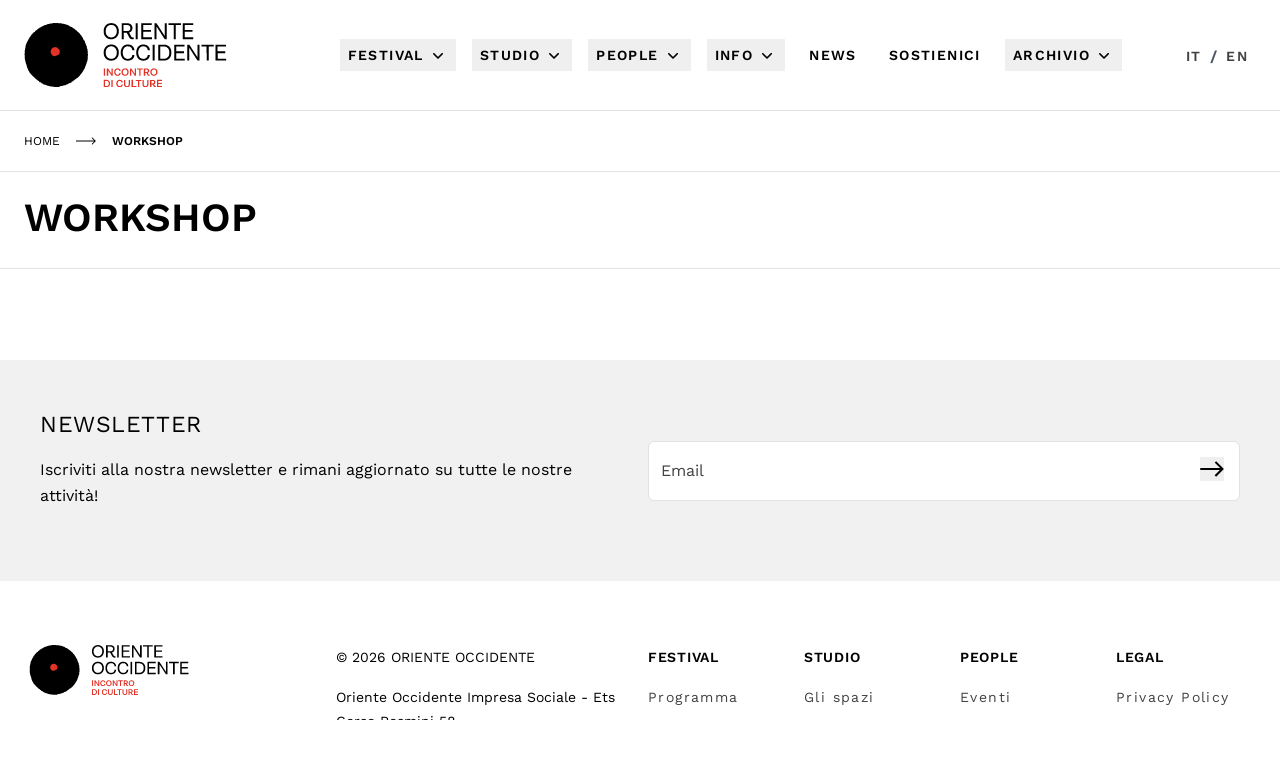

--- FILE ---
content_type: text/html; charset=utf-8
request_url: https://www.orienteoccidente.it/workshop
body_size: 9856
content:
<!DOCTYPE html><html lang="it"><head><meta charSet="utf-8"/><meta name="viewport" content="width=device-width, initial-scale=1"/><link rel="stylesheet" href="/_next/static/css/ab34a3a8453a893b.css" data-precedence="next"/><link rel="stylesheet" href="/_next/static/css/42435e87a2273606.css" data-precedence="next"/><link rel="stylesheet" href="/_next/static/css/6e8bdfd1dcc78b42.css" data-precedence="next"/><link rel="preload" as="script" fetchPriority="low" href="/_next/static/chunks/webpack-0e4b143808bd3fdb.js"/><script src="/_next/static/chunks/fd9d1056-ecb971019ed526cb.js" async=""></script><script src="/_next/static/chunks/7023-c2ab1aef63bf3f4c.js" async=""></script><script src="/_next/static/chunks/main-app-1f8b2b138563c79f.js" async=""></script><script src="/_next/static/chunks/4974-944bb0c818bf25b9.js" async=""></script><script src="/_next/static/chunks/4030-8a59d4dcacf4544b.js" async=""></script><script src="/_next/static/chunks/7421-372ac98fac803c20.js" async=""></script><script src="/_next/static/chunks/2878-e8c655ec4118ee8d.js" async=""></script><script src="/_next/static/chunks/4922-267fd7a6c2a8cd51.js" async=""></script><script src="/_next/static/chunks/5143-baac51d004314123.js" async=""></script><script src="/_next/static/chunks/app/(base)/layout-816b2975e07be27f.js" async=""></script><script src="/_next/static/chunks/07b5dd1e-40e2c8c6e6589e17.js" async=""></script><script src="/_next/static/chunks/3569-09b1fb2ad7577ec5.js" async=""></script><script src="/_next/static/chunks/321-d36a96ddfcb81de0.js" async=""></script><script src="/_next/static/chunks/2465-d61b38a1e2f378c1.js" async=""></script><script src="/_next/static/chunks/3312-3bdeaca66336df38.js" async=""></script><script src="/_next/static/chunks/5145-2ca2b9bb383f33cc.js" async=""></script><script src="/_next/static/chunks/8600-c610efab490e3b1b.js" async=""></script><script src="/_next/static/chunks/7607-6eb3417a038317b2.js" async=""></script><script src="/_next/static/chunks/3208-75ee57ac77d1ee3a.js" async=""></script><script src="/_next/static/chunks/6938-ccd44d2a395658a7.js" async=""></script><script src="/_next/static/chunks/app/(base)/%5Bslug%5D/page-b8e860451a90279e.js" async=""></script><script src="/_next/static/chunks/9713-d01da3dce943321a.js" async=""></script><script src="/_next/static/chunks/app/(base)/page-8b358d64e3760a45.js" async=""></script><link rel="preload" href="https://cs.iubenda.com/autoblocking/2481473.js" as="script"/><link rel="preload" href="https://www.googletagmanager.com/gtag/js?id=G-JWFL46ZB8R" as="script"/><title>Workshop - Oriente Occidente</title><meta name="description" content="Oriente Occidente: Festival di danza contemporanea - Rovereto"/><link rel="canonical" href="https://www.orienteoccidente.it/workshop"/><link rel="alternate" hrefLang="en" href="https://www.orienteoccidente.it/en/workshops"/><meta property="og:title" content="Workshop"/><meta property="og:description" content="Oriente Occidente: Festival di danza contemporanea - Rovereto"/><meta property="og:site_name" content="Oriente Occidente"/><meta property="og:locale" content="it"/><meta property="og:image" content="https://www.datocms-assets.com/55129/1676296314-workshop-fabian-thome_foto-giulia-lenzi-15.jpg?auto=format&amp;fit=max&amp;w=1200"/><meta property="og:image:width" content="1200"/><meta property="og:image:height" content="801"/><meta property="og:type" content="article"/><meta name="twitter:card" content="summary"/><meta name="twitter:title" content="Workshop"/><meta name="twitter:description" content="Oriente Occidente: Festival di danza contemporanea - Rovereto"/><meta name="twitter:image" content="https://www.datocms-assets.com/55129/1676296314-workshop-fabian-thome_foto-giulia-lenzi-15.jpg?auto=format&amp;fit=max&amp;w=1200"/><meta name="twitter:image:width" content="1200"/><meta name="twitter:image:height" content="801"/><link rel="icon" href="https://www.datocms-assets.com/55129/1639999966-android-chrome-512x512.png?auto=format&amp;h=16&amp;w=16" sizes="16x16" type="image/png"/><link rel="icon" href="https://www.datocms-assets.com/55129/1639999966-android-chrome-512x512.png?auto=format&amp;h=32&amp;w=32" sizes="32x32" type="image/png"/><link rel="icon" href="https://www.datocms-assets.com/55129/1639999966-android-chrome-512x512.png?auto=format&amp;h=96&amp;w=96" sizes="96x96" type="image/png"/><link rel="icon" href="https://www.datocms-assets.com/55129/1639999966-android-chrome-512x512.png?auto=format&amp;h=192&amp;w=192" sizes="192x192" type="image/png"/><script src="/_next/static/chunks/polyfills-78c92fac7aa8fdd8.js" noModule=""></script></head><body><div data-datocms-noindex="true"><a class="skip-link" href="#main-content">Vai al contenuto principale</a><a class="skip-link" href="#footer">Vai al footer</a></div><header><div class="t-0 fixed inset-x-0 z-40 h-[70px] bg-white/80 md:h-[80px] lg:h-[110px]" data-headlessui-state=""><div class="container flex h-full items-center justify-between py-2 sm:px-6 lg:justify-start lg:space-x-10 lg:py-3"><div><a class="flex" href="/"><span class="sr-only">Oriente Occidente</span><img alt="Oriente Occidente Logo" loading="lazy" width="20" height="20" decoding="async" data-nimg="1" class="h-10 w-auto object-contain sm:h-12 lg:h-16" style="color:transparent" src="/new-logo.svg"/></a></div><div class="-my-2 -mr-2 lg:hidden"><button class="focus:primary inline-flex items-center justify-center bg-transparent p-2 text-gray-400 hover:text-gray-500 focus:outline-none focus:ring-2 focus:ring-inset" type="button" aria-expanded="false" data-headlessui-state=""><span class="text-[12px] font-semibold uppercase tracking-widest text-black md:text-xs">Menu</span><div class="bg-open ml-2 h-6 w-6 md:ml-4 md:w-8" aria-hidden="true"></div></button></div><div class="hidden lg:flex lg:flex-1 lg:items-center lg:justify-end"><nav class="flex space-x-2 uppercase xl:space-x-4"><div class="relative " data-headlessui-state=""><button class="text-black group text-xxs hover:bg-red-light inline-flex items-center font-semibold uppercase tracking-widest px-2 py-1" type="button" aria-expanded="false" data-headlessui-state=""><span>Festival</span><svg xmlns="http://www.w3.org/2000/svg" viewBox="0 0 20 20" fill="currentColor" aria-hidden="true" data-slot="icon" class="text-black  ml-1 h-5 w-5" focusable="false"><path fill-rule="evenodd" d="M5.22 8.22a.75.75 0 0 1 1.06 0L10 11.94l3.72-3.72a.75.75 0 1 1 1.06 1.06l-4.25 4.25a.75.75 0 0 1-1.06 0L5.22 9.28a.75.75 0 0 1 0-1.06Z" clip-rule="evenodd"></path></svg></button></div><div class="relative " data-headlessui-state=""><button class="text-black group text-xxs hover:bg-red-light inline-flex items-center font-semibold uppercase tracking-widest px-2 py-1" type="button" aria-expanded="false" data-headlessui-state=""><span>Studio</span><svg xmlns="http://www.w3.org/2000/svg" viewBox="0 0 20 20" fill="currentColor" aria-hidden="true" data-slot="icon" class="text-black  ml-1 h-5 w-5" focusable="false"><path fill-rule="evenodd" d="M5.22 8.22a.75.75 0 0 1 1.06 0L10 11.94l3.72-3.72a.75.75 0 1 1 1.06 1.06l-4.25 4.25a.75.75 0 0 1-1.06 0L5.22 9.28a.75.75 0 0 1 0-1.06Z" clip-rule="evenodd"></path></svg></button></div><div class="relative " data-headlessui-state=""><button class="text-black group text-xxs hover:bg-red-light inline-flex items-center font-semibold uppercase tracking-widest px-2 py-1" type="button" aria-expanded="false" data-headlessui-state=""><span>People</span><svg xmlns="http://www.w3.org/2000/svg" viewBox="0 0 20 20" fill="currentColor" aria-hidden="true" data-slot="icon" class="text-black  ml-1 h-5 w-5" focusable="false"><path fill-rule="evenodd" d="M5.22 8.22a.75.75 0 0 1 1.06 0L10 11.94l3.72-3.72a.75.75 0 1 1 1.06 1.06l-4.25 4.25a.75.75 0 0 1-1.06 0L5.22 9.28a.75.75 0 0 1 0-1.06Z" clip-rule="evenodd"></path></svg></button></div><div class="relative " data-headlessui-state=""><button class="text-black group text-xxs hover:bg-red-light inline-flex items-center font-semibold uppercase tracking-widest px-2 py-1" type="button" aria-expanded="false" data-headlessui-state=""><span>Info</span><svg xmlns="http://www.w3.org/2000/svg" viewBox="0 0 20 20" fill="currentColor" aria-hidden="true" data-slot="icon" class="text-black  ml-1 h-5 w-5" focusable="false"><path fill-rule="evenodd" d="M5.22 8.22a.75.75 0 0 1 1.06 0L10 11.94l3.72-3.72a.75.75 0 1 1 1.06 1.06l-4.25 4.25a.75.75 0 0 1-1.06 0L5.22 9.28a.75.75 0 0 1 0-1.06Z" clip-rule="evenodd"></path></svg></button></div><div class="relative"><a class=" block text-xxs hover:bg-red-light font-semibold tracking-widest text-black px-2 py-1" href="/news">News</a></div><div class="relative"><a class=" block text-xxs hover:bg-red-light font-semibold tracking-widest text-black px-2 py-1" href="/sostienici">Sostienici</a></div><div class="relative " data-headlessui-state=""><button class="text-black group text-xxs hover:bg-red-light inline-flex items-center font-semibold uppercase tracking-widest px-2 py-1" type="button" aria-expanded="false" data-headlessui-state=""><span>Archivio</span><svg xmlns="http://www.w3.org/2000/svg" viewBox="0 0 20 20" fill="currentColor" aria-hidden="true" data-slot="icon" class="text-black  ml-1 h-5 w-5" focusable="false"><path fill-rule="evenodd" d="M5.22 8.22a.75.75 0 0 1 1.06 0L10 11.94l3.72-3.72a.75.75 0 1 1 1.06 1.06l-4.25 4.25a.75.75 0 0 1-1.06 0L5.22 9.28a.75.75 0 0 1 0-1.06Z" clip-rule="evenodd"></path></svg></button></div></nav><div hidden="" style="position:fixed;top:1px;left:1px;width:1px;height:0;padding:0;margin:-1px;overflow:hidden;clip:rect(0, 0, 0, 0);white-space:nowrap;border-width:0;display:none"></div><div class="text-xxs text-black-light ml-14 pt-1 font-semibold uppercase tracking-widest lg:flex"><a class="font-semibold hidden lg:block mx-2 lg:mx hover:text-red  " href="/workshop">it</a><a class="font-semibold mx-2 lg:mx hover:text-red lg:hidden" href="/workshop">Italiano</a><span class="hidden text-xs text-gray-600 lg:block">/</span><a class=" hidden lg:block mx-2 lg:mx hover:text-red  " href="/en/workshops">en</a><a class=" mx-2 lg:mx hover:text-red lg:hidden" href="/en/workshops">English</a></div></div></div></div><div hidden="" style="position:fixed;top:1px;left:1px;width:1px;height:0;padding:0;margin:-1px;overflow:hidden;clip:rect(0, 0, 0, 0);white-space:nowrap;border-width:0;display:none"></div></header><div class="min-h-[50vh] pt-[70px] md:pt-[80px] lg:pt-[110px]"><div><div><nav class="hidden md:block bg-null border-y border-y-gray py-2 xl:py-5" aria-label="Breadcrumb"><div class="container flex"><ol role="list" class="flex items-center space-x-4"><li class="group"><div class="flex items-center"><a class="text-[12px] uppercase hover:text-red" href="/">Home</a><div class="ml-4 h-5 w-5 bg-arrow-right-black group-last:hidden"></div></div></li><li class="group"><div class="flex items-center"><span class="text-[12px] uppercase font-semibold"><span class="text-[12px] uppercase font-semibold">Workshop</span></span><div class="ml-4 h-5 w-5 bg-arrow-right-black group-last:hidden"></div></div></li></ol></div></nav><header class="overflow-hidden border-t border-gray py-5 md:border-t-0 md:border-b"><div class="container"><h1 class="title">Workshop</h1><p class="text-black-light md:mt-1 md:text-sm"></p></div></header></div></div></div><footer id="footer" data-datocms-noindex="true" aria-labelledby="footer-heading"><div class="bg-gray-light py-8 md:py-12"><div class="container lg:max-w-screen-lg lg:px-10 xl:max-w-screen-xl"><h2 class="title--small">Newsletter</h2><div class="lg:grid lg:grid-cols-2 lg:gap-4"><div class="mt-4 mb-6 text-xs">Iscriviti alla nostra newsletter e rimani aggiornato su tutte le nostre attività!</div><div class="relative"><div id="mc_embed_signup"><form id="mc-embedded-subscribe-form" name="mc-embedded-subscribe-form" class="validate" action="https://orienteoccidente.us7.list-manage.com/subscribe/post?u=58396ba31c40d0c1a6e058a82&amp;amp;id=c261770ce1" method="post" target="_blank"><div id="mc_embed_signup_scroll"><div><label class="sr-only" for="mce-EMAIL">Insert your Email:</label><input type="email" id="mce-EMAIL" class="block w-full rounded-md border border-gray px-3 py-4 text-xs text-black-light placeholder:text-black-light" placeholder="Email" required="" name="EMAIL" value=""/></div><div id="mce-responses"><div class="hidden" id="mce-error-response"></div><div class="hidden" id="mce-success-response"></div></div><label class="sr-only" for="input-text">Text:</label><div class="sr-only"><input type="text" id="input-text" name="b_58396ba31c40d0c1a6e058a82_c261770ce1" value=""/></div><div><input class="pointer absolute top-4 right-4 block h-6 w-6 bg-arrow-small-right text-transparent" type="submit" id="mc-embedded-subscribe" aria-label="Iscriviti" name="subscribe"/></div></div></form></div></div></div></div></div><div class="container bg-white"><h2 id="footer-heading" class="sr-only">Footer</h2><div class="py-6 lg:pt-16 xl:px-0"><div class="md:grid md:grid-cols-2 md:gap-4"><div class="space-y-4 xl:grid xl:grid-cols-2 xl:gap-4 xl:space-y-0"><div><img alt="Oriente Occidente" loading="lazy" width="170" height="50" decoding="async" data-nimg="1" class="h-[50px] w-[170px]" style="color:transparent" src="/new-logo.svg"/></div><div class="xl:space-y-4"><p class="text-xxs pt-6 uppercase text-black xl:pt-0">© <!-- -->2026<!-- --> Oriente Occidente</p><div class="text-xxs pb-2 text-black"><p>Oriente Occidente Impresa Sociale - Ets <br />Corso Rosmini 58<br />38068 Rovereto (TN)<br /><a title="Link to call +39 0464 431660" class="block" href="tel:+390464431660">tel +39 0464 431660</a> <br /><a title="Link to send email to festival@orienteoccidente.it" class="block" href="mailto:festival@orienteoccidente.it">info@orienteoccidente.it</a> <br />p.iva 00993860220</p></div><div class="mb-8 border-b border-gray-200 pb-8 md:border-0"><p class="text-xxs mb-2 uppercase text-black">Social Media</p><div class="flex space-x-3 "><a target="_blank" title="Vai a (link esterno) Facebook" class="text-black hover:text-gray-400" href="https://www.facebook.com/OrienteOccidenteOO"><span class="sr-only">Facebook</span><img alt="Facebook logo" loading="lazy" width="20" height="20" decoding="async" data-nimg="1" style="color:transparent" srcSet="/_next/image?url=https%3A%2F%2Fwww.datocms-assets.com%2F55129%2F1639999887-facebook.svg%3Fauto%3Dformat%26h%3D80&amp;w=32&amp;q=75 1x, /_next/image?url=https%3A%2F%2Fwww.datocms-assets.com%2F55129%2F1639999887-facebook.svg%3Fauto%3Dformat%26h%3D80&amp;w=48&amp;q=75 2x" src="/_next/image?url=https%3A%2F%2Fwww.datocms-assets.com%2F55129%2F1639999887-facebook.svg%3Fauto%3Dformat%26h%3D80&amp;w=48&amp;q=75"/></a><a target="_blank" title="Vai a (link esterno) Instagram" class="text-black hover:text-gray-400" href="https://www.instagram.com/orienteoccidente"><span class="sr-only">Instagram</span><img alt="Instagram logo" loading="lazy" width="20" height="20" decoding="async" data-nimg="1" style="color:transparent" srcSet="/_next/image?url=https%3A%2F%2Fwww.datocms-assets.com%2F55129%2F1639999888-instagram.svg%3Fauto%3Dformat%26h%3D80&amp;w=32&amp;q=75 1x, /_next/image?url=https%3A%2F%2Fwww.datocms-assets.com%2F55129%2F1639999888-instagram.svg%3Fauto%3Dformat%26h%3D80&amp;w=48&amp;q=75 2x" src="/_next/image?url=https%3A%2F%2Fwww.datocms-assets.com%2F55129%2F1639999888-instagram.svg%3Fauto%3Dformat%26h%3D80&amp;w=48&amp;q=75"/></a><a target="_blank" title="Vai a (link esterno) Twitter" class="text-black hover:text-gray-400" href="https://twitter.com/Festival_OO"><span class="sr-only">Twitter</span><img alt="Twitter logo" loading="lazy" width="20" height="20" decoding="async" data-nimg="1" style="color:transparent" srcSet="/_next/image?url=https%3A%2F%2Fwww.datocms-assets.com%2F55129%2F1639999889-twitter.svg%3Fauto%3Dformat%26h%3D80&amp;w=32&amp;q=75 1x, /_next/image?url=https%3A%2F%2Fwww.datocms-assets.com%2F55129%2F1639999889-twitter.svg%3Fauto%3Dformat%26h%3D80&amp;w=48&amp;q=75 2x" src="/_next/image?url=https%3A%2F%2Fwww.datocms-assets.com%2F55129%2F1639999889-twitter.svg%3Fauto%3Dformat%26h%3D80&amp;w=48&amp;q=75"/></a></div></div></div></div><div class="mt-8 grid grid-cols-2 gap-4 md:mt-0 xl:mt-0 xl:grid-cols-4"><div><div class="text-xxs font-semibold uppercase tracking-wider text-black">Festival</div><ul role="list" class="mt-4 space-y-2"><li><a title="Link to 44° Oriente Occidente Dance Festival" class="text-xxs text-black-light tracking-widest hover:text-black hover:underline underline-offset-4" href="/festival/44deg-oriente-occidente-dance-festival">Programma</a></li><li><a title="Link to Box office" class="text-xxs text-black-light tracking-widest hover:text-black hover:underline underline-offset-4" href="/box-office">Box office</a></li></ul></div><div><div class="text-xxs font-semibold uppercase tracking-wider text-black">Studio</div><ul role="list" class="mt-4 space-y-2"><li><a title="Link to Gli spazi" class="text-xxs text-black-light tracking-widest hover:text-black hover:underline underline-offset-4" href="/gli-spazi">Gli spazi</a></li><li><a title="Link to Residenze Artistiche" class="text-xxs text-black-light tracking-widest hover:text-black hover:underline underline-offset-4" href="/studio/residenze-artistiche">Residenze Artistiche</a></li><li><a title="Link to Artisti Associati" class="text-xxs text-black-light tracking-widest hover:text-black hover:underline underline-offset-4" href="/studio/artisti-associati">Artisti Associati</a></li></ul></div><div><div class="text-xxs font-semibold uppercase tracking-wider text-black">People</div><ul role="list" class="mt-4 space-y-2"><li><a title="Link to Eventi" class="text-xxs text-black-light tracking-widest hover:text-black hover:underline underline-offset-4" href="/people/eventi">Eventi</a></li><li><a title="Link to Progetti" class="text-xxs text-black-light tracking-widest hover:text-black hover:underline underline-offset-4" href="/people/progetti">Progetti</a></li><li><a title="Link to Reti" class="text-xxs text-black-light tracking-widest hover:text-black hover:underline underline-offset-4" href="/people/reti">Reti</a></li></ul></div><div><div class="text-xxs font-semibold uppercase tracking-wider text-black">Legal</div><ul role="list" class="mt-4 space-y-2"><li><a title="Vai a (link esterno) Privacy Policy" target="_blank" rel="noreferrer" class="iubenda-nostyle no-brand iubenda-embed text-xxs text-black-light tracking-widest hover:text-black hover:underline underline-offset-4" href="https://www.iubenda.com/privacy-policy/94139888">Privacy Policy</a></li><li><a title="Vai a (link esterno) Cookie Policy" target="_blank" rel="noreferrer" class="iubenda-nostyle no-brand iubenda-embed text-xxs text-black-light tracking-widest hover:text-black hover:underline underline-offset-4" href="https://www.iubenda.com/privacy-policy/94139888/cookie-policy">Cookie Policy</a></li><li><a title="Preferenze privacy" target="_blank" rel="noreferrer" class="iubenda-cs-preferences-link iubenda-nostyle no-brand iubenda-embed text-xxs text-black-light tracking-widest hover:text-black hover:underline underline-offset-4" href="#">Preferenze privacy</a></li><li><a title="Vai a (link esterno) Cantiere Creativo Agenzia web Firenze" target="_blank" rel="noreferrer" class="text-xxs text-black-light whitespace-nowrap tracking-widest hover:text-black hover:underline underline-offset-4" href="https://www.cantierecreativo.net/">Credits</a></li></ul></div></div></div><div class="md:mt-8 md:grid md:grid-cols-2 md:gap-4 md:border-t md:border-gray-200"><div class="mt-8 mb-4 border-t border-gray-200 pt-8 md:mt-0 md:border-0 lg:flex"><div class="inline-block"><a title="Link to Partner" class="text-gray-dark mr-4 text-xs lg:mr-0 xl:text-center" href="/partner">Partner</a></div></div></div></div></div></footer><script src="/_next/static/chunks/webpack-0e4b143808bd3fdb.js" async=""></script><script>(self.__next_f=self.__next_f||[]).push([0]);self.__next_f.push([2,null])</script><script>self.__next_f.push([1,"1:HL[\"/_next/static/css/ab34a3a8453a893b.css\",\"style\"]\n2:HL[\"/_next/static/css/42435e87a2273606.css\",\"style\"]\n3:HL[\"/_next/static/css/6e8bdfd1dcc78b42.css\",\"style\"]\n"])</script><script>self.__next_f.push([1,"4:I[95751,[],\"\"]\n7:I[39275,[],\"\"]\n9:I[61343,[],\"\"]\nc:I[76130,[],\"\"]\n8:[\"slug\",\"workshop\",\"d\"]\nd:[]\n"])</script><script>self.__next_f.push([1,"0:[null,[\"$\",\"$L4\",null,{\"buildId\":\"87c32dJnjbkL8vF_Bx5nP\",\"assetPrefix\":\"\",\"initialCanonicalUrl\":\"/workshop\",\"initialTree\":[\"\",{\"children\":[\"(base)\",{\"children\":[[\"slug\",\"workshop\",\"d\"],{\"children\":[\"__PAGE__\",{}]}]},\"$undefined\",\"$undefined\",true]}],\"initialSeedData\":[\"\",{\"children\":[\"(base)\",{\"children\":[[\"slug\",\"workshop\",\"d\"],{\"children\":[\"__PAGE__\",{},[[\"$L5\",\"$L6\"],null],null]},[\"$\",\"$L7\",null,{\"parallelRouterKey\":\"children\",\"segmentPath\":[\"children\",\"(base)\",\"children\",\"$8\",\"children\"],\"error\":\"$undefined\",\"errorStyles\":\"$undefined\",\"errorScripts\":\"$undefined\",\"template\":[\"$\",\"$L9\",null,{}],\"templateStyles\":\"$undefined\",\"templateScripts\":\"$undefined\",\"notFound\":\"$undefined\",\"notFoundStyles\":\"$undefined\",\"styles\":[[\"$\",\"link\",\"0\",{\"rel\":\"stylesheet\",\"href\":\"/_next/static/css/6e8bdfd1dcc78b42.css\",\"precedence\":\"next\",\"crossOrigin\":\"$undefined\"}]]}],null]},[\"$La\",null],null]},[\"$\",\"$L7\",null,{\"parallelRouterKey\":\"children\",\"segmentPath\":[\"children\"],\"error\":\"$undefined\",\"errorStyles\":\"$undefined\",\"errorScripts\":\"$undefined\",\"template\":[\"$\",\"$L9\",null,{}],\"templateStyles\":\"$undefined\",\"templateScripts\":\"$undefined\",\"notFound\":[[\"$\",\"title\",null,{\"children\":\"404: This page could not be found.\"}],[\"$\",\"div\",null,{\"style\":{\"fontFamily\":\"system-ui,\\\"Segoe UI\\\",Roboto,Helvetica,Arial,sans-serif,\\\"Apple Color Emoji\\\",\\\"Segoe UI Emoji\\\"\",\"height\":\"100vh\",\"textAlign\":\"center\",\"display\":\"flex\",\"flexDirection\":\"column\",\"alignItems\":\"center\",\"justifyContent\":\"center\"},\"children\":[\"$\",\"div\",null,{\"children\":[[\"$\",\"style\",null,{\"dangerouslySetInnerHTML\":{\"__html\":\"body{color:#000;background:#fff;margin:0}.next-error-h1{border-right:1px solid rgba(0,0,0,.3)}@media (prefers-color-scheme:dark){body{color:#fff;background:#000}.next-error-h1{border-right:1px solid rgba(255,255,255,.3)}}\"}}],[\"$\",\"h1\",null,{\"className\":\"next-error-h1\",\"style\":{\"display\":\"inline-block\",\"margin\":\"0 20px 0 0\",\"padding\":\"0 23px 0 0\",\"fontSize\":24,\"fontWeight\":500,\"verticalAlign\":\"top\",\"lineHeight\":\"49px\"},\"children\":\"404\"}],[\"$\",\"div\",null,{\"style\":{\"display\":\"inline-block\"},\"children\":[\"$\",\"h2\",null,{\"style\":{\"fontSize\":14,\"fontWeight\":400,\"lineHeight\":\"49px\",\"margin\":0},\"children\":\"This page could not be found.\"}]}]]}]}]],\"notFoundStyles\":[],\"styles\":[[\"$\",\"link\",\"0\",{\"rel\":\"stylesheet\",\"href\":\"/_next/static/css/ab34a3a8453a893b.css\",\"precedence\":\"next\",\"crossOrigin\":\"$undefined\"}],[\"$\",\"link\",\"1\",{\"rel\":\"stylesheet\",\"href\":\"/_next/static/css/42435e87a2273606.css\",\"precedence\":\"next\",\"crossOrigin\":\"$undefined\"}]]}],null],\"couldBeIntercepted\":false,\"initialHead\":[false,\"$Lb\"],\"globalErrorComponent\":\"$c\",\"missingSlots\":\"$Wd\"}]]\n"])</script><script>self.__next_f.push([1,"f:I[94487,[\"4974\",\"static/chunks/4974-944bb0c818bf25b9.js\",\"4030\",\"static/chunks/4030-8a59d4dcacf4544b.js\",\"7421\",\"static/chunks/7421-372ac98fac803c20.js\",\"2878\",\"static/chunks/2878-e8c655ec4118ee8d.js\",\"4922\",\"static/chunks/4922-267fd7a6c2a8cd51.js\",\"5143\",\"static/chunks/5143-baac51d004314123.js\",\"4605\",\"static/chunks/app/(base)/layout-816b2975e07be27f.js\"],\"default\"]\n10:I[84080,[\"4974\",\"static/chunks/4974-944bb0c818bf25b9.js\",\"4030\",\"static/chunks/4030-8a59d4dcacf4544b.js\",\"7421\",\"static/chunks/7421-372ac98fac803c20.js\",\"2878\",\"static/chunks/2878-e8c655ec4118ee8d.js\",\"4922\",\"static/chunks/4922-267fd7a6c2a8cd51.js\",\"5143\",\"static/chunks/5143-baac51d004314123.js\",\"4605\",\"static/chunks/app/(base)/layout-816b2975e07be27f.js\"],\"\"]\n11:T520,var _iub = _iub || [];\n            _iub.csConfiguration = {\n              \"askConsentAtCookiePolicyUpdate\":true,\n              \"countryDetection\":true,\n              \"enableFadp\":true,\n              \"enableLgpd\":true,\n              \"lgpdAppliesGlobally\":false,\n              \"perPurposeConsent\":true,\n              purposes: \"1, 3, 4\",\n              \"siteId\":2481473,\n              \"whitelabel\":false,\n              \"cookiePolicyId\":94139888,\n              \"lang\":\"it\",\n              \"banner\":{\n                \"acceptButtonCaptionColor\":\"white\",\n                \"acceptButtonColor\":\"#424242\",\n                \"acceptButtonDisplay\":true,\n                \"backgroundColor\":\"#ffffff\",\n                \"closeButtonRejects\":true,\n                \"customizeButtonCaptionColor\":\"white\",\n                \"customizeButtonColor\":\"#424242\",\n                \"customizeButtonDisplay\":true,\n                \"explicitWithdrawal\":true,\n                \"listPurposes\":true,\n                \"position\":\"float-bottom-right\",\n                \"prependOnBody\":true,\n                \"rejectButtonCaptionColor\":\"white\",\n                \"rejectButtonColor\":\"#424242\",\n                \"rejectButtonDisplay\":true,\n                \"showPurposesToggles\":true,\n                \"textColor\":\"#332e2d\"\n              },\n            };\n"])</script><script>self.__next_f.push([1,"          "])</script><script>self.__next_f.push([1,"a:[\"$\",\"html\",null,{\"lang\":\"it\",\"children\":[\"$\",\"body\",null,{\"children\":[[\"$\",\"div\",null,{\"data-datocms-noindex\":true,\"children\":[[\"$\",\"a\",null,{\"className\":\"skip-link\",\"href\":\"#main-content\",\"children\":\"Vai al contenuto principale\"}],[\"$\",\"a\",null,{\"className\":\"skip-link\",\"href\":\"#footer\",\"children\":\"Vai al footer\"}]]}],[\"$\",\"$L7\",null,{\"parallelRouterKey\":\"children\",\"segmentPath\":[\"children\",\"(base)\",\"children\"],\"error\":\"$undefined\",\"errorStyles\":\"$undefined\",\"errorScripts\":\"$undefined\",\"template\":[\"$\",\"$L9\",null,{}],\"templateStyles\":\"$undefined\",\"templateScripts\":\"$undefined\",\"notFound\":\"$Le\",\"notFoundStyles\":[],\"styles\":null}],[\"$\",\"$Lf\",null,{\"locale\":\"it\",\"data\":{\"info\":\"\u003cp\u003eOriente Occidente Impresa Sociale - Ets \u003cbr /\u003eCorso Rosmini 58\u003cbr /\u003e38068 Rovereto (TN)\u003cbr /\u003e\u003ca title=\\\"Link to call +39 0464 431660\\\" class=\\\"block\\\" href=\\\"tel:+390464431660\\\"\u003etel +39 0464 431660\u003c/a\u003e \u003cbr /\u003e\u003ca title=\\\"Link to send email to festival@orienteoccidente.it\\\" class=\\\"block\\\" href=\\\"mailto:festival@orienteoccidente.it\\\"\u003einfo@orienteoccidente.it\u003c/a\u003e \u003cbr /\u003ep.iva 00993860220\u003c/p\u003e\",\"logo\":{\"responsiveImage\":{\"aspectRatio\":3.1745152354570636,\"bgColor\":\"#fb352a\",\"height\":361,\"sizes\":\"(max-width: 1146px) 100vw, 1146px\",\"src\":\"https://www.datocms-assets.com/55129/1674656667-01-colore-payoff.png?auto=format\u0026max-w=600\",\"srcSet\":\"https://www.datocms-assets.com/55129/1674656667-01-colore-payoff.png?auto=format\u0026dpr=0.25\u0026max-w=90000 286w,https://www.datocms-assets.com/55129/1674656667-01-colore-payoff.png?auto=format\u0026dpr=0.5\u0026max-w=180000 573w,https://www.datocms-assets.com/55129/1674656667-01-colore-payoff.png?auto=format\u0026dpr=0.75\u0026max-w=270000 859w,https://www.datocms-assets.com/55129/1674656667-01-colore-payoff.png?auto=format\u0026max-w=600 1146w\",\"webpSrcSet\":\"\",\"width\":1146,\"alt\":\"alt\",\"title\":\"titolo\"}},\"socials\":[{\"id\":\"7228900\",\"link\":\"https://www.facebook.com/OrienteOccidenteOO\",\"title\":\"Facebook\",\"image\":{\"url\":\"https://www.datocms-assets.com/55129/1639999887-facebook.svg?auto=format\u0026h=80\"}},{\"id\":\"7228902\",\"link\":\"https://www.instagram.com/orienteoccidente\",\"title\":\"Instagram\",\"image\":{\"url\":\"https://www.datocms-assets.com/55129/1639999888-instagram.svg?auto=format\u0026h=80\"}},{\"id\":\"7228901\",\"link\":\"https://twitter.com/Festival_OO\",\"title\":\"Twitter\",\"image\":{\"url\":\"https://www.datocms-assets.com/55129/1639999889-twitter.svg?auto=format\u0026h=80\"}}],\"sections\":[{\"id\":\"7228082\",\"title\":\"Festival\",\"links\":[{\"__typename\":\"FestivalEditionRecord\",\"id\":\"JVBV78h3QhWcf3vyDSvQdw\",\"slug\":\"44deg-oriente-occidente-dance-festival\",\"_modelApiKey\":\"festival_edition\",\"title\":\"44° Oriente Occidente Dance Festival\"},{\"__typename\":\"PageRecord\",\"id\":\"7228700\",\"slug\":\"box-office\",\"_modelApiKey\":\"page\",\"title\":\"Box office\",\"section\":\"\"}]},{\"id\":\"7228078\",\"title\":\"Studio\",\"links\":[{\"__typename\":\"PageRecord\",\"id\":\"55711946\",\"slug\":\"gli-spazi\",\"_modelApiKey\":\"page\",\"title\":\"Gli spazi\",\"section\":\"\"},{\"__typename\":\"ArtisticResidenciesIndexRecord\",\"id\":\"H_mP_clmQOGyFM1DC3z0PQ\",\"_modelApiKey\":\"artistic_residencies_index\",\"title\":\"Residenze Artistiche\"},{\"__typename\":\"ArtistsIndexRecord\",\"id\":\"Ht87SmCDRDCQFgoeZJT2DQ\",\"_modelApiKey\":\"artists_index\",\"title\":\"Artisti Associati\"}]},{\"id\":\"7228077\",\"title\":\"People\",\"links\":[{\"__typename\":\"EventsIndexRecord\",\"id\":\"EK0iT8XTSTKNoyGyrGFktw\",\"_modelApiKey\":\"events_index\",\"title\":\"Eventi\"},{\"__typename\":\"ProjectsIndexRecord\",\"id\":\"aOrTu39dTKeh_fSXT-GZMQ\",\"_modelApiKey\":\"projects_index\",\"title\":\"Progetti\"},{\"__typename\":\"NetworksIndexRecord\",\"id\":\"dntyBiOPQoCK6kkZX9REvg\",\"_modelApiKey\":\"networks_index\",\"title\":\"Reti\"}]}],\"links\":[{\"id\":\"7228698\",\"slug\":\"partner\",\"_modelApiKey\":\"page\",\"title\":\"Partner\",\"section\":\"\"}],\"newsletterSubscriptionMessage\":\"Iscriviti alla nostra newsletter e rimani aggiornato su tutte le nostre attività!\",\"newsletterListUrl\":\"https://google.com\"},\"hideNewsletter\":false}],[\"$\",\"$L10\",null,{\"id\":\"iubenda\",\"strategy\":\"afterInteractive\",\"dangerouslySetInnerHTML\":{\"__html\":\"$11\"}}],[\"$\",\"$L10\",null,{\"id\":\"iubenda-cs-1\",\"type\":\"text/javascript\",\"src\":\"https://cs.iubenda.com/autoblocking/2481473.js\"}],[\"$\",\"$L10\",null,{\"id\":\"iubenda-cs-2\",\"type\":\"text/javascript\",\"src\":\"//cdn.iubenda.com/cs/iubenda_cs.js\",\"strategy\":\"lazyOnload\"}],[\"$\",\"$L10\",null,{\"type\":\"plain/text\",\"className\":\"_iub_cs_activate\",\"data-iub-purposes\":\"4\",\"src\":\"https://www.googletagmanager.com/gtag/js?id=G-JWFL46ZB8R\"}],[\"$\",\"$L10\",null,{\"id\":\"google-analytics-script\",\"type\":\"plain/text\",\"className\":\"_iub_cs_activate\",\"data-iub-purposes\":\"4\",\"dangerouslySetInnerHTML\":{\"__html\":\"\\n            window.dataLayer = window.dataLayer || [];\\n            function gtag(){dataLayer.push(arguments);}\\n            gtag('js', new Date());\\n            gtag('config', 'G-JWFL46ZB8R', {\\n              page_path: window.location.pathname,\\n            });\\n            \"}}]]}]}]\n"])</script><script>self.__next_f.push([1,"12:I[70897,[\"6305\",\"static/chunks/07b5dd1e-40e2c8c6e6589e17.js\",\"4974\",\"static/chunks/4974-944bb0c818bf25b9.js\",\"3569\",\"static/chunks/3569-09b1fb2ad7577ec5.js\",\"4030\",\"static/chunks/4030-8a59d4dcacf4544b.js\",\"7421\",\"static/chunks/7421-372ac98fac803c20.js\",\"321\",\"static/chunks/321-d36a96ddfcb81de0.js\",\"2465\",\"static/chunks/2465-d61b38a1e2f378c1.js\",\"3312\",\"static/chunks/3312-3bdeaca66336df38.js\",\"4922\",\"static/chunks/4922-267fd7a6c2a8cd51.js\",\"5145\",\"static/chunks/5145-2ca2b9bb383f33cc.js\",\"8600\",\"static/chunks/8600-c610efab490e3b1b.js\",\"7607\",\"static/chunks/7607-6eb3417a038317b2.js\",\"3208\",\"static/chunks/3208-75ee57ac77d1ee3a.js\",\"6938\",\"static/chunks/6938-ccd44d2a395658a7.js\",\"8164\",\"static/chunks/app/(base)/%5Bslug%5D/page-b8e860451a90279e.js\"],\"default\"]\n13:I[231,[\"4974\",\"static/chunks/4974-944bb0c818bf25b9.js\",\"3569\",\"static/chunks/3569-09b1fb2ad7577ec5.js\",\"4030\",\"static/chunks/4030-8a59d4dcacf4544b.js\",\"2465\",\"static/chunks/2465-d61b38a1e2f378c1.js\",\"9713\",\"static/chunks/9713-d01da3dce943321a.js\",\"4922\",\"static/chunks/4922-267fd7a6c2a8cd51.js\",\"5145\",\"static/chunks/5145-2ca2b9bb383f33cc.js\",\"8600\",\"static/chunks/8600-c610efab490e3b1b.js\",\"1742\",\"static/chunks/app/(base)/page-8b358d64e3760a45.js\"],\"\"]\n"])</script><script>self.__next_f.push([1,"e:[[\"$\",\"$L12\",null,{\"locale\":\"it\",\"data\":[{\"children\":[{\"children\":[],\"id\":\"7228512\",\"title\":\"Programma\",\"subtitle\":\"\",\"slug\":\"programma\",\"_modelApiKey\":\"menu_item\",\"link\":{\"__typename\":\"FestivalEditionRecord\",\"id\":\"bRK3bcL9R0aI7WI-KJ8B5w\",\"title\":\"45° Oriente Occidente Dance Festival\",\"slug\":\"45deg-oriente-occidente-dance-festival\",\"_modelApiKey\":\"festival_edition\"}},{\"children\":[],\"id\":\"7228511\",\"title\":\"Box Office\",\"subtitle\":\"\",\"slug\":\"box-office\",\"_modelApiKey\":\"menu_item\",\"link\":{\"__typename\":\"PageRecord\",\"id\":\"7228700\",\"title\":\"Box office\",\"_modelApiKey\":\"page\",\"slug\":\"box-office\",\"section\":\"\"}}],\"id\":\"7228520\",\"title\":\"Festival\",\"subtitle\":\"\",\"slug\":\"festival\",\"_modelApiKey\":\"menu_item\",\"link\":null},{\"children\":[{\"children\":[],\"id\":\"55712016\",\"title\":\"Gli spazi\",\"subtitle\":\"\",\"slug\":\"gli-spazi\",\"_modelApiKey\":\"menu_item\",\"link\":{\"__typename\":\"PageRecord\",\"id\":\"55711946\",\"title\":\"Gli spazi\",\"_modelApiKey\":\"page\",\"slug\":\"gli-spazi\",\"section\":\"\"}},{\"children\":[],\"id\":\"7228502\",\"title\":\"Residenze Artistiche\",\"subtitle\":\"\",\"slug\":\"residenze-artistiche\",\"_modelApiKey\":\"menu_item\",\"link\":{\"__typename\":\"ArtisticResidenciesIndexRecord\",\"id\":\"H_mP_clmQOGyFM1DC3z0PQ\",\"title\":\"Residenze Artistiche\",\"_modelApiKey\":\"artistic_residencies_index\"}},{\"children\":[],\"id\":\"7228513\",\"title\":\"Artisti Associati\",\"subtitle\":\"\",\"slug\":\"artisti-associati\",\"_modelApiKey\":\"menu_item\",\"link\":{\"__typename\":\"ArtistsIndexRecord\",\"id\":\"Ht87SmCDRDCQFgoeZJT2DQ\",\"title\":\"Artisti Associati\",\"_modelApiKey\":\"artists_index\"}}],\"id\":\"7228519\",\"title\":\"Studio\",\"subtitle\":\"\",\"slug\":\"studio\",\"_modelApiKey\":\"menu_item\",\"link\":null},{\"children\":[{\"children\":[],\"id\":\"7228516\",\"title\":\"Eventi\",\"subtitle\":\"\",\"slug\":\"eventi\",\"_modelApiKey\":\"menu_item\",\"link\":{\"__typename\":\"EventsIndexRecord\",\"id\":\"EK0iT8XTSTKNoyGyrGFktw\",\"title\":\"Eventi\",\"_modelApiKey\":\"events_index\"}},{\"children\":[],\"id\":\"7228515\",\"title\":\"Progetti\",\"subtitle\":\"\",\"slug\":\"progetti\",\"_modelApiKey\":\"menu_item\",\"link\":{\"__typename\":\"ProjectsIndexRecord\",\"id\":\"aOrTu39dTKeh_fSXT-GZMQ\",\"title\":\"Progetti\",\"_modelApiKey\":\"projects_index\"}},{\"children\":[],\"id\":\"9913486\",\"title\":\"Reti\",\"subtitle\":\"\",\"slug\":\"reti\",\"_modelApiKey\":\"menu_item\",\"link\":{\"__typename\":\"NetworksIndexRecord\",\"id\":\"dntyBiOPQoCK6kkZX9REvg\",\"title\":\"Reti\",\"_modelApiKey\":\"networks_index\"}}],\"id\":\"7228517\",\"title\":\"People\",\"subtitle\":\"\",\"slug\":\"people\",\"_modelApiKey\":\"menu_item\",\"link\":null},{\"children\":[{\"children\":[],\"id\":\"7228504\",\"title\":\"Chi Siamo\",\"subtitle\":\"\",\"slug\":\"chi-siamo\",\"_modelApiKey\":\"menu_item\",\"link\":{\"__typename\":\"PageRecord\",\"id\":\"7228699\",\"title\":\"Chi Siamo\",\"_modelApiKey\":\"page\",\"slug\":\"chi-siamo\",\"section\":\"\"}},{\"children\":[],\"id\":\"7228503\",\"title\":\"Staff\",\"subtitle\":\"\",\"slug\":\"staff\",\"_modelApiKey\":\"menu_item\",\"link\":{\"__typename\":\"PageRecord\",\"id\":\"7228706\",\"title\":\"Staff\",\"_modelApiKey\":\"page\",\"slug\":\"staff\",\"section\":\"\"}},{\"children\":[],\"id\":\"7228507\",\"title\":\"Accessibilità\",\"subtitle\":\"\",\"slug\":\"accessibilita\",\"_modelApiKey\":\"menu_item\",\"link\":{\"__typename\":\"PageRecord\",\"id\":\"7228712\",\"title\":\"Accessibilità\",\"_modelApiKey\":\"page\",\"slug\":\"accessibilita\",\"section\":\"\"}},{\"children\":[],\"id\":\"7228508\",\"title\":\"Sostenibilità\",\"subtitle\":\"\",\"slug\":\"sostenibilita\",\"_modelApiKey\":\"menu_item\",\"link\":{\"__typename\":\"PageRecord\",\"id\":\"7228701\",\"title\":\"Sostenibilità\",\"_modelApiKey\":\"page\",\"slug\":\"sostenibilita\",\"section\":\"\"}},{\"children\":[],\"id\":\"OkaWFnjsSdqhqyQFygRiMg\",\"title\":\"Parità di genere\",\"subtitle\":\"\",\"slug\":\"parita-di-genere\",\"_modelApiKey\":\"menu_item\",\"link\":{\"__typename\":\"PageRecord\",\"id\":\"bQkN3T6hQN2rJTKMYbo9Yg\",\"title\":\"Parità di genere\",\"_modelApiKey\":\"page\",\"slug\":\"parita-di-genere\",\"section\":\"Info\"}},{\"children\":[],\"id\":\"7228505\",\"title\":\"Collabora con noi\",\"subtitle\":\"\",\"slug\":\"collabora-con-noi\",\"_modelApiKey\":\"menu_item\",\"link\":{\"__typename\":\"PageRecord\",\"id\":\"7228707\",\"title\":\"Collabora con noi\",\"_modelApiKey\":\"page\",\"slug\":\"collabora-con-noi\",\"section\":\"\"}},{\"children\":[],\"id\":\"7228506\",\"title\":\"Report\",\"subtitle\":\"\",\"slug\":\"report\",\"_modelApiKey\":\"menu_item\",\"link\":{\"__typename\":\"PageRecord\",\"id\":\"7228704\",\"title\":\"Report\",\"_modelApiKey\":\"page\",\"slug\":\"report\",\"section\":\"\"}},{\"children\":[],\"id\":\"7228499\",\"title\":\"Partner\",\"subtitle\":\"\",\"slug\":\"partner\",\"_modelApiKey\":\"menu_item\",\"link\":{\"__typename\":\"PageRecord\",\"id\":\"7228698\",\"title\":\"Partner\",\"_modelApiKey\":\"page\",\"slug\":\"partner\",\"section\":\"\"}},{\"children\":[],\"id\":\"30552458\",\"title\":\"Merchandising\",\"subtitle\":\"\",\"slug\":\"merchandising\",\"_modelApiKey\":\"menu_item\",\"link\":{\"__typename\":\"PageRecord\",\"id\":\"30523587\",\"title\":\"Merchandising\",\"_modelApiKey\":\"page\",\"slug\":\"merchandising\",\"section\":\"\"}},{\"children\":[],\"id\":\"7228500\",\"title\":\"Trasparenza\",\"subtitle\":\"\",\"slug\":\"trasparenza\",\"_modelApiKey\":\"menu_item\",\"link\":{\"__typename\":\"PageRecord\",\"id\":\"7228697\",\"title\":\"Trasparenza\",\"_modelApiKey\":\"page\",\"slug\":\"trasparenza\",\"section\":\"\"}}],\"id\":\"7228518\",\"title\":\"Info\",\"subtitle\":\"\",\"slug\":\"info\",\"_modelApiKey\":\"menu_item\",\"link\":null},{\"children\":[],\"id\":\"7228510\",\"title\":\"News\",\"subtitle\":\"\",\"slug\":\"news\",\"_modelApiKey\":\"menu_item\",\"link\":{\"__typename\":\"NewsIndexRecord\",\"id\":\"CFRhth8zTfqeyvuOD_pmvg\",\"title\":\"News\",\"_modelApiKey\":\"news_index\"}},{\"children\":[],\"id\":\"7228509\",\"title\":\"Sostienici\",\"subtitle\":\"\",\"slug\":\"sostienici\",\"_modelApiKey\":\"menu_item\",\"link\":{\"__typename\":\"PageRecord\",\"id\":\"7228709\",\"title\":\"Sostienici\",\"_modelApiKey\":\"page\",\"slug\":\"sostienici\",\"section\":\"\"}},{\"children\":[{\"children\":[],\"id\":\"Q2IckijzSmWu5R90jZ8nGA\",\"title\":\"Timeline\",\"subtitle\":\"Naviga l'archivio per anno\",\"slug\":\"timeline\",\"_modelApiKey\":\"menu_item\",\"link\":{\"__typename\":\"YearsArchiveRecord\",\"id\":\"DLDozpP6Sxa5c5MCUeX70Q\",\"title\":\"Timeline\",\"_modelApiKey\":\"years_archive\"}},{\"children\":[],\"id\":\"PK41ZfbdQ26-lJEahZCegQ\",\"title\":\"Archivio Festival\",\"subtitle\":\"Tutti i Festival\",\"slug\":\"festival-passati\",\"_modelApiKey\":\"menu_item\",\"link\":{\"__typename\":\"FestivalEditionsArchiveRecord\",\"id\":\"IU5EQRcDQfuTHOqOSPOjew\",\"title\":\"Edizioni Festival passate\",\"_modelApiKey\":\"festival_editions_archive\"}},{\"children\":[],\"id\":\"Qppxwiz0Q-uwjKut9B47nw\",\"title\":\"Archivio Media\",\"subtitle\":\"\",\"slug\":\"archivio-media\",\"_modelApiKey\":\"menu_item\",\"link\":{\"__typename\":\"MediaArchiveRecord\",\"id\":\"euyKd5ZeTXGR_mlTOQeFGQ\",\"title\":\"Archivio Media\",\"_modelApiKey\":\"media_archive\"}},{\"children\":[],\"id\":\"F53wIL1VRUu-PPoFrxtI1w\",\"title\":\"Archivio Attività\",\"subtitle\":\"\",\"slug\":\"archivio-attivita\",\"_modelApiKey\":\"menu_item\",\"link\":{\"__typename\":\"ActivitiesArchiveRecord\",\"id\":\"aZEiA68ETGKg82vyXYduLw\",\"title\":\"Archivio Attività\",\"_modelApiKey\":\"activities_archive\"}},{\"children\":[],\"id\":\"L33ZD8Y8QXufdYNOyoVrSw\",\"title\":\"Archivio Reti\",\"subtitle\":\"\",\"slug\":\"partner-e-reti\",\"_modelApiKey\":\"menu_item\",\"link\":{\"__typename\":\"PartnersNetworksArchiveRecord\",\"id\":\"XGWmmv-2Tqu1exCbfS9CFw\",\"title\":\"Archivio Partner e Reti\",\"_modelApiKey\":\"partners_networks_archive\"}},{\"children\":[],\"id\":\"REio2hGMSp-scENDf5qF0g\",\"title\":\"Artisti e Compagnie\",\"subtitle\":\"Archivio Artisti e Compagnie\",\"slug\":\"artisti-e-compagnie\",\"_modelApiKey\":\"menu_item\",\"link\":{\"__typename\":\"ArtistsCompaniesArchiveRecord\",\"id\":\"NMkwU-s5SPKEoMhcOQu0uA\",\"title\":\"Archivio Artisti e Compagnie\",\"_modelApiKey\":\"artists_companies_archive\"}},{\"children\":[],\"id\":\"fsxcTpnVRzOj8_nMx4by5g\",\"title\":\"News e Pubblicazioni\",\"subtitle\":\"Tutte le notizie  e le pubblicazioni passate\",\"slug\":\"news-e-pubblicazioni\",\"_modelApiKey\":\"menu_item\",\"link\":{\"__typename\":\"NewsPublicationsArchiveRecord\",\"id\":\"NT__tJUOTl-DptJKZLuOKQ\",\"title\":\"Archivio News e Pubblicazioni\",\"_modelApiKey\":\"news_publications_archive\"}},{\"children\":[],\"id\":\"QVKadO8-S5agTSrgcSlHWg\",\"title\":\"Archivio Partner\",\"subtitle\":\"\",\"slug\":\"archivio-partner\",\"_modelApiKey\":\"menu_item\",\"link\":null}],\"id\":\"Edkea6zhQqOVjtwLmB2zzg\",\"title\":\"Archivio\",\"subtitle\":\"\",\"slug\":\"archivio\",\"_modelApiKey\":\"menu_item\",\"link\":null}],\"slugData\":\"404\"}],[\"$\",\"div\",null,{\"className\":\"min-h-[50vh] pt-[70px] md:pt-[80px] lg:pt-[110px]\",\"children\":[\"$\",\"div\",null,{\"children\":[\"$\",\"div\",null,{\"className\":\"container mx-auto mt-10 text-center\",\"children\":[[\"$\",\"h2\",null,{\"className\":\"text-3xl font-bold py-10\",\"children\":\"Pagina non trovata\"}],[\"$\",\"p\",null,{\"className\":\"text-lg mb-10\",\"children\":\"Il link è sbagliato o non esiste\"}],[\"$\",\"p\",null,{\"children\":[\"$\",\"$L13\",null,{\"href\":\"/\",\"className\":\"uppercase hover:underline underline-offset-4\",\"children\":[\"Torna in homepage\",\" \"]}]}]]}]}]}]]\n"])</script><script>self.__next_f.push([1,"b:[[\"$\",\"meta\",\"0\",{\"name\":\"viewport\",\"content\":\"width=device-width, initial-scale=1\"}],[\"$\",\"meta\",\"1\",{\"charSet\":\"utf-8\"}],[\"$\",\"title\",\"2\",{\"children\":\"Workshop - Oriente Occidente\"}],[\"$\",\"meta\",\"3\",{\"name\":\"description\",\"content\":\"Oriente Occidente: Festival di danza contemporanea - Rovereto\"}],[\"$\",\"link\",\"4\",{\"rel\":\"canonical\",\"href\":\"https://www.orienteoccidente.it/workshop\"}],[\"$\",\"link\",\"5\",{\"rel\":\"alternate\",\"hrefLang\":\"en\",\"href\":\"https://www.orienteoccidente.it/en/workshops\"}],[\"$\",\"meta\",\"6\",{\"property\":\"og:title\",\"content\":\"Workshop\"}],[\"$\",\"meta\",\"7\",{\"property\":\"og:description\",\"content\":\"Oriente Occidente: Festival di danza contemporanea - Rovereto\"}],[\"$\",\"meta\",\"8\",{\"property\":\"og:site_name\",\"content\":\"Oriente Occidente\"}],[\"$\",\"meta\",\"9\",{\"property\":\"og:locale\",\"content\":\"it\"}],[\"$\",\"meta\",\"10\",{\"property\":\"og:image\",\"content\":\"https://www.datocms-assets.com/55129/1676296314-workshop-fabian-thome_foto-giulia-lenzi-15.jpg?auto=format\u0026fit=max\u0026w=1200\"}],[\"$\",\"meta\",\"11\",{\"property\":\"og:image:width\",\"content\":\"1200\"}],[\"$\",\"meta\",\"12\",{\"property\":\"og:image:height\",\"content\":\"801\"}],[\"$\",\"meta\",\"13\",{\"property\":\"og:type\",\"content\":\"article\"}],[\"$\",\"meta\",\"14\",{\"name\":\"twitter:card\",\"content\":\"summary\"}],[\"$\",\"meta\",\"15\",{\"name\":\"twitter:title\",\"content\":\"Workshop\"}],[\"$\",\"meta\",\"16\",{\"name\":\"twitter:description\",\"content\":\"Oriente Occidente: Festival di danza contemporanea - Rovereto\"}],[\"$\",\"meta\",\"17\",{\"name\":\"twitter:image\",\"content\":\"https://www.datocms-assets.com/55129/1676296314-workshop-fabian-thome_foto-giulia-lenzi-15.jpg?auto=format\u0026fit=max\u0026w=1200\"}],[\"$\",\"meta\",\"18\",{\"name\":\"twitter:image:width\",\"content\":\"1200\"}],[\"$\",\"meta\",\"19\",{\"name\":\"twitter:image:height\",\"content\":\"801\"}],[\"$\",\"link\",\"20\",{\"rel\":\"icon\",\"href\":\"https://www.datocms-assets.com/55129/1639999966-android-chrome-512x512.png?auto=format\u0026h=16\u0026w=16\",\"sizes\":\"16x16\",\"type\":\"image/png\"}],[\"$\",\"link\",\"21\",{\"rel\":\"icon\",\"href\":\"https://www.datocms-assets.com/55129/1639999966-android-chrome-512x512.png?auto=format\u0026h=32\u0026w=32\",\"sizes\":\"32x32\",\"type\":\"image/png\"}],[\"$\",\"link\",\"22\",{\"rel\":\"icon\",\"href\":\"https://www.datocms-assets.com/55129/1639999966-android-chrome-512x512.png?auto=format\u0026h=96\u0026w=96\",\"sizes\":\"96x96\",\"type\":\"image/png\"}],[\"$\",\"link\",\"23\",{\"rel\":\"icon\",\"href\":\"https://www.datocms-assets.com/55129/1639999966-android-chrome-512x512.png?auto=format\u0026h=192\u0026w=192\",\"sizes\":\"192x192\",\"type\":\"image/png\"}]]\n"])</script><script>self.__next_f.push([1,"5:null\n"])</script><script>self.__next_f.push([1,"14:I[21903,[\"6305\",\"static/chunks/07b5dd1e-40e2c8c6e6589e17.js\",\"4974\",\"static/chunks/4974-944bb0c818bf25b9.js\",\"3569\",\"static/chunks/3569-09b1fb2ad7577ec5.js\",\"4030\",\"static/chunks/4030-8a59d4dcacf4544b.js\",\"7421\",\"static/chunks/7421-372ac98fac803c20.js\",\"321\",\"static/chunks/321-d36a96ddfcb81de0.js\",\"2465\",\"static/chunks/2465-d61b38a1e2f378c1.js\",\"3312\",\"static/chunks/3312-3bdeaca66336df38.js\",\"4922\",\"static/chunks/4922-267fd7a6c2a8cd51.js\",\"5145\",\"static/chunks/5145-2ca2b9bb383f33cc.js\",\"8600\",\"static/chunks/8600-c610efab490e3b1b.js\",\"7607\",\"static/chunks/7607-6eb3417a038317b2.js\",\"3208\",\"static/chunks/3208-75ee57ac77d1ee3a.js\",\"6938\",\"static/chunks/6938-ccd44d2a395658a7.js\",\"8164\",\"static/chunks/app/(base)/%5Bslug%5D/page-b8e860451a90279e.js\"],\"default\"]\n1b:I[7607,[\"6305\",\"static/chunks/07b5dd1e-40e2c8c6e6589e17.js\",\"4974\",\"static/chunks/4974-944bb0c818bf25b9.js\",\"3569\",\"static/chunks/3569-09b1fb2ad7577ec5.js\",\"4030\",\"static/chunks/4030-8a59d4dcacf4544b.js\",\"7421\",\"static/chunks/7421-372ac98fac803c20.js\",\"321\",\"static/chunks/321-d36a96ddfcb81de0.js\",\"2465\",\"static/chunks/2465-d61b38a1e2f378c1.js\",\"3312\",\"static/chunks/3312-3bdeaca66336df38.js\",\"4922\",\"static/chunks/4922-267fd7a6c2a8cd51.js\",\"5145\",\"static/chunks/5145-2ca2b9bb383f33cc.js\",\"8600\",\"static/chunks/8600-c610efab490e3b1b.js\",\"7607\",\"static/chunks/7607-6eb3417a038317b2.js\",\"3208\",\"static/chunks/3208-75ee57ac77d1ee3a.js\",\"6938\",\"static/chunks/6938-ccd44d2a395658a7.js\",\"8164\",\"static/chunks/app/(base)/%5Bslug%5D/page-b8e860451a90279e.js\"],\"default\"]\n1d:I[74829,[\"6305\",\"static/chunks/07b5dd1e-40e2c8c6e6589e17.js\",\"4974\",\"static/chunks/4974-944bb0c818bf25b9.js\",\"3569\",\"static/chunks/3569-09b1fb2ad7577ec5.js\",\"4030\",\"static/chunks/4030-8a59d4dcacf4544b.js\",\"7421\",\"static/chunks/7421-372ac98fac803c20.js\",\"321\",\"static/chunks/321-d36a96ddfcb81de0.js\",\"2465\",\"static/chunks/2465-d61b38a1e2f378c1.js\",\"3312\",\"static/chunks/3312-3bdeaca66336df38.js\",\"4922\",\"static/chunks/4922-267fd7a6c2a8cd51.js\",\"5145\",\"static/chunks/5145-2ca2b9bb383f33cc.js\",\"8600\",\"static/chun"])</script><script>self.__next_f.push([1,"ks/8600-c610efab490e3b1b.js\",\"7607\",\"static/chunks/7607-6eb3417a038317b2.js\",\"3208\",\"static/chunks/3208-75ee57ac77d1ee3a.js\",\"6938\",\"static/chunks/6938-ccd44d2a395658a7.js\",\"8164\",\"static/chunks/app/(base)/%5Bslug%5D/page-b8e860451a90279e.js\"],\"default\"]\n16:{\"locale\":\"en\",\"value\":\"workshops\"}\n17:{\"locale\":\"it\",\"value\":\"workshop\"}\n15:[\"$16\",\"$17\"]\n19:{\"aspectRatio\":1.7780082987551866,\"bgColor\":\"#0371c1\",\"height\":3374,\"sizes\":\"(max-width: 1024px) 80vw, (min-width: 1025px) 1000px, 600px\",\"src\":\"https://www.datocms-assets.com/55129/1676296314-workshop-fabian-thome_foto-giulia-lenzi-15.jpg?ar64=MTY6OQ\u0026auto=format%2Ccompress\u0026fit=crop\",\"srcSet\":\"https://www.datocms-assets.com/55129/1676296314-workshop-fabian-thome_foto-giulia-lenzi-15.jpg?ar64=MTY6OQ\u0026auto=format%2Ccompress\u0026dpr=0.25\u0026fit=crop 1499w,https://www.datocms-assets.com/55129/1676296314-workshop-fabian-thome_foto-giulia-lenzi-15.jpg?ar64=MTY6OQ\u0026auto=format%2Ccompress\u0026dpr=0.5\u0026fit=crop 2999w,https://www.datocms-assets.com/55129/1676296314-workshop-fabian-thome_foto-giulia-lenzi-15.jpg?ar64=MTY6OQ\u0026auto=format%2Ccompress\u0026dpr=0.75\u0026fit=crop 4499w,https://www.datocms-assets.com/55129/1676296314-workshop-fabian-thome_foto-giulia-lenzi-15.jpg?ar64=MTY6OQ\u0026auto=format%2Ccompress\u0026fit=crop 5999w\",\"webpSrcSet\":\"\",\"width\":5999,\"alt\":\"In sala danza delle danzatrici di allenano\",\"title\":\"Fabian Thome, workshop | ph Giulia Lenzi\"}\n18:{\"id\":\"24941268\",\"url\":\"https://www.datocms-assets.com/55129/1676296314-workshop-fabian-thome_foto-giulia-lenzi-15.jpg\",\"width\":5999,\"height\":4003,\"responsiveImage\":\"$19\"}\n1a:[]\n1c:{\"layoutHero\":\"empty\",\"titleHero\":\"Workshop\",\"descriptionHero\":\"\",\"imageHero\":\"$18\",\"slideshowHero\":\"$1a\"}\n24:{\"type\":\"span\",\"value\":\"\"}\n23:[\"$24\"]\n22:{\"type\":\"paragraph\",\"children\":\"$23\"}\n21:[\"$22\"]\n20:{\"type\":\"root\",\"children\":\"$21\"}\n1f:{\"schema\":\"dast\",\"document\":\"$20\"}\n25:[]\n26:[]\n1e:{\"value\":\"$1f\",\"links\":\"$25\",\"blocks\":\"$26\"}\n"])</script><script>self.__next_f.push([1,"6:[[\"$\",\"$L12\",null,{\"locale\":\"it\",\"data\":[{\"children\":[{\"children\":[],\"id\":\"7228512\",\"title\":\"Programma\",\"subtitle\":\"\",\"slug\":\"programma\",\"_modelApiKey\":\"menu_item\",\"link\":{\"__typename\":\"FestivalEditionRecord\",\"id\":\"bRK3bcL9R0aI7WI-KJ8B5w\",\"title\":\"45° Oriente Occidente Dance Festival\",\"slug\":\"45deg-oriente-occidente-dance-festival\",\"_modelApiKey\":\"festival_edition\"}},{\"children\":[],\"id\":\"7228511\",\"title\":\"Box Office\",\"subtitle\":\"\",\"slug\":\"box-office\",\"_modelApiKey\":\"menu_item\",\"link\":{\"__typename\":\"PageRecord\",\"id\":\"7228700\",\"title\":\"Box office\",\"_modelApiKey\":\"page\",\"slug\":\"box-office\",\"section\":\"\"}}],\"id\":\"7228520\",\"title\":\"Festival\",\"subtitle\":\"\",\"slug\":\"festival\",\"_modelApiKey\":\"menu_item\",\"link\":null},{\"children\":[{\"children\":[],\"id\":\"55712016\",\"title\":\"Gli spazi\",\"subtitle\":\"\",\"slug\":\"gli-spazi\",\"_modelApiKey\":\"menu_item\",\"link\":{\"__typename\":\"PageRecord\",\"id\":\"55711946\",\"title\":\"Gli spazi\",\"_modelApiKey\":\"page\",\"slug\":\"gli-spazi\",\"section\":\"\"}},{\"children\":[],\"id\":\"7228502\",\"title\":\"Residenze Artistiche\",\"subtitle\":\"\",\"slug\":\"residenze-artistiche\",\"_modelApiKey\":\"menu_item\",\"link\":{\"__typename\":\"ArtisticResidenciesIndexRecord\",\"id\":\"H_mP_clmQOGyFM1DC3z0PQ\",\"title\":\"Residenze Artistiche\",\"_modelApiKey\":\"artistic_residencies_index\"}},{\"children\":[],\"id\":\"7228513\",\"title\":\"Artisti Associati\",\"subtitle\":\"\",\"slug\":\"artisti-associati\",\"_modelApiKey\":\"menu_item\",\"link\":{\"__typename\":\"ArtistsIndexRecord\",\"id\":\"Ht87SmCDRDCQFgoeZJT2DQ\",\"title\":\"Artisti Associati\",\"_modelApiKey\":\"artists_index\"}}],\"id\":\"7228519\",\"title\":\"Studio\",\"subtitle\":\"\",\"slug\":\"studio\",\"_modelApiKey\":\"menu_item\",\"link\":null},{\"children\":[{\"children\":[],\"id\":\"7228516\",\"title\":\"Eventi\",\"subtitle\":\"\",\"slug\":\"eventi\",\"_modelApiKey\":\"menu_item\",\"link\":{\"__typename\":\"EventsIndexRecord\",\"id\":\"EK0iT8XTSTKNoyGyrGFktw\",\"title\":\"Eventi\",\"_modelApiKey\":\"events_index\"}},{\"children\":[],\"id\":\"7228515\",\"title\":\"Progetti\",\"subtitle\":\"\",\"slug\":\"progetti\",\"_modelApiKey\":\"menu_item\",\"link\":{\"__typename\":\"ProjectsIndexRecord\",\"id\":\"aOrTu39dTKeh_fSXT-GZMQ\",\"title\":\"Progetti\",\"_modelApiKey\":\"projects_index\"}},{\"children\":[],\"id\":\"9913486\",\"title\":\"Reti\",\"subtitle\":\"\",\"slug\":\"reti\",\"_modelApiKey\":\"menu_item\",\"link\":{\"__typename\":\"NetworksIndexRecord\",\"id\":\"dntyBiOPQoCK6kkZX9REvg\",\"title\":\"Reti\",\"_modelApiKey\":\"networks_index\"}}],\"id\":\"7228517\",\"title\":\"People\",\"subtitle\":\"\",\"slug\":\"people\",\"_modelApiKey\":\"menu_item\",\"link\":null},{\"children\":[{\"children\":[],\"id\":\"7228504\",\"title\":\"Chi Siamo\",\"subtitle\":\"\",\"slug\":\"chi-siamo\",\"_modelApiKey\":\"menu_item\",\"link\":{\"__typename\":\"PageRecord\",\"id\":\"7228699\",\"title\":\"Chi Siamo\",\"_modelApiKey\":\"page\",\"slug\":\"chi-siamo\",\"section\":\"\"}},{\"children\":[],\"id\":\"7228503\",\"title\":\"Staff\",\"subtitle\":\"\",\"slug\":\"staff\",\"_modelApiKey\":\"menu_item\",\"link\":{\"__typename\":\"PageRecord\",\"id\":\"7228706\",\"title\":\"Staff\",\"_modelApiKey\":\"page\",\"slug\":\"staff\",\"section\":\"\"}},{\"children\":[],\"id\":\"7228507\",\"title\":\"Accessibilità\",\"subtitle\":\"\",\"slug\":\"accessibilita\",\"_modelApiKey\":\"menu_item\",\"link\":{\"__typename\":\"PageRecord\",\"id\":\"7228712\",\"title\":\"Accessibilità\",\"_modelApiKey\":\"page\",\"slug\":\"accessibilita\",\"section\":\"\"}},{\"children\":[],\"id\":\"7228508\",\"title\":\"Sostenibilità\",\"subtitle\":\"\",\"slug\":\"sostenibilita\",\"_modelApiKey\":\"menu_item\",\"link\":{\"__typename\":\"PageRecord\",\"id\":\"7228701\",\"title\":\"Sostenibilità\",\"_modelApiKey\":\"page\",\"slug\":\"sostenibilita\",\"section\":\"\"}},{\"children\":[],\"id\":\"OkaWFnjsSdqhqyQFygRiMg\",\"title\":\"Parità di genere\",\"subtitle\":\"\",\"slug\":\"parita-di-genere\",\"_modelApiKey\":\"menu_item\",\"link\":{\"__typename\":\"PageRecord\",\"id\":\"bQkN3T6hQN2rJTKMYbo9Yg\",\"title\":\"Parità di genere\",\"_modelApiKey\":\"page\",\"slug\":\"parita-di-genere\",\"section\":\"Info\"}},{\"children\":[],\"id\":\"7228505\",\"title\":\"Collabora con noi\",\"subtitle\":\"\",\"slug\":\"collabora-con-noi\",\"_modelApiKey\":\"menu_item\",\"link\":{\"__typename\":\"PageRecord\",\"id\":\"7228707\",\"title\":\"Collabora con noi\",\"_modelApiKey\":\"page\",\"slug\":\"collabora-con-noi\",\"section\":\"\"}},{\"children\":[],\"id\":\"7228506\",\"title\":\"Report\",\"subtitle\":\"\",\"slug\":\"report\",\"_modelApiKey\":\"menu_item\",\"link\":{\"__typename\":\"PageRecord\",\"id\":\"7228704\",\"title\":\"Report\",\"_modelApiKey\":\"page\",\"slug\":\"report\",\"section\":\"\"}},{\"children\":[],\"id\":\"7228499\",\"title\":\"Partner\",\"subtitle\":\"\",\"slug\":\"partner\",\"_modelApiKey\":\"menu_item\",\"link\":{\"__typename\":\"PageRecord\",\"id\":\"7228698\",\"title\":\"Partner\",\"_modelApiKey\":\"page\",\"slug\":\"partner\",\"section\":\"\"}},{\"children\":[],\"id\":\"30552458\",\"title\":\"Merchandising\",\"subtitle\":\"\",\"slug\":\"merchandising\",\"_modelApiKey\":\"menu_item\",\"link\":{\"__typename\":\"PageRecord\",\"id\":\"30523587\",\"title\":\"Merchandising\",\"_modelApiKey\":\"page\",\"slug\":\"merchandising\",\"section\":\"\"}},{\"children\":[],\"id\":\"7228500\",\"title\":\"Trasparenza\",\"subtitle\":\"\",\"slug\":\"trasparenza\",\"_modelApiKey\":\"menu_item\",\"link\":{\"__typename\":\"PageRecord\",\"id\":\"7228697\",\"title\":\"Trasparenza\",\"_modelApiKey\":\"page\",\"slug\":\"trasparenza\",\"section\":\"\"}}],\"id\":\"7228518\",\"title\":\"Info\",\"subtitle\":\"\",\"slug\":\"info\",\"_modelApiKey\":\"menu_item\",\"link\":null},{\"children\":[],\"id\":\"7228510\",\"title\":\"News\",\"subtitle\":\"\",\"slug\":\"news\",\"_modelApiKey\":\"menu_item\",\"link\":{\"__typename\":\"NewsIndexRecord\",\"id\":\"CFRhth8zTfqeyvuOD_pmvg\",\"title\":\"News\",\"_modelApiKey\":\"news_index\"}},{\"children\":[],\"id\":\"7228509\",\"title\":\"Sostienici\",\"subtitle\":\"\",\"slug\":\"sostienici\",\"_modelApiKey\":\"menu_item\",\"link\":{\"__typename\":\"PageRecord\",\"id\":\"7228709\",\"title\":\"Sostienici\",\"_modelApiKey\":\"page\",\"slug\":\"sostienici\",\"section\":\"\"}},{\"children\":[{\"children\":[],\"id\":\"Q2IckijzSmWu5R90jZ8nGA\",\"title\":\"Timeline\",\"subtitle\":\"Naviga l'archivio per anno\",\"slug\":\"timeline\",\"_modelApiKey\":\"menu_item\",\"link\":{\"__typename\":\"YearsArchiveRecord\",\"id\":\"DLDozpP6Sxa5c5MCUeX70Q\",\"title\":\"Timeline\",\"_modelApiKey\":\"years_archive\"}},{\"children\":[],\"id\":\"PK41ZfbdQ26-lJEahZCegQ\",\"title\":\"Archivio Festival\",\"subtitle\":\"Tutti i Festival\",\"slug\":\"festival-passati\",\"_modelApiKey\":\"menu_item\",\"link\":{\"__typename\":\"FestivalEditionsArchiveRecord\",\"id\":\"IU5EQRcDQfuTHOqOSPOjew\",\"title\":\"Edizioni Festival passate\",\"_modelApiKey\":\"festival_editions_archive\"}},{\"children\":[],\"id\":\"Qppxwiz0Q-uwjKut9B47nw\",\"title\":\"Archivio Media\",\"subtitle\":\"\",\"slug\":\"archivio-media\",\"_modelApiKey\":\"menu_item\",\"link\":{\"__typename\":\"MediaArchiveRecord\",\"id\":\"euyKd5ZeTXGR_mlTOQeFGQ\",\"title\":\"Archivio Media\",\"_modelApiKey\":\"media_archive\"}},{\"children\":[],\"id\":\"F53wIL1VRUu-PPoFrxtI1w\",\"title\":\"Archivio Attività\",\"subtitle\":\"\",\"slug\":\"archivio-attivita\",\"_modelApiKey\":\"menu_item\",\"link\":{\"__typename\":\"ActivitiesArchiveRecord\",\"id\":\"aZEiA68ETGKg82vyXYduLw\",\"title\":\"Archivio Attività\",\"_modelApiKey\":\"activities_archive\"}},{\"children\":[],\"id\":\"L33ZD8Y8QXufdYNOyoVrSw\",\"title\":\"Archivio Reti\",\"subtitle\":\"\",\"slug\":\"partner-e-reti\",\"_modelApiKey\":\"menu_item\",\"link\":{\"__typename\":\"PartnersNetworksArchiveRecord\",\"id\":\"XGWmmv-2Tqu1exCbfS9CFw\",\"title\":\"Archivio Partner e Reti\",\"_modelApiKey\":\"partners_networks_archive\"}},{\"children\":[],\"id\":\"REio2hGMSp-scENDf5qF0g\",\"title\":\"Artisti e Compagnie\",\"subtitle\":\"Archivio Artisti e Compagnie\",\"slug\":\"artisti-e-compagnie\",\"_modelApiKey\":\"menu_item\",\"link\":{\"__typename\":\"ArtistsCompaniesArchiveRecord\",\"id\":\"NMkwU-s5SPKEoMhcOQu0uA\",\"title\":\"Archivio Artisti e Compagnie\",\"_modelApiKey\":\"artists_companies_archive\"}},{\"children\":[],\"id\":\"fsxcTpnVRzOj8_nMx4by5g\",\"title\":\"News e Pubblicazioni\",\"subtitle\":\"Tutte le notizie  e le pubblicazioni passate\",\"slug\":\"news-e-pubblicazioni\",\"_modelApiKey\":\"menu_item\",\"link\":{\"__typename\":\"NewsPublicationsArchiveRecord\",\"id\":\"NT__tJUOTl-DptJKZLuOKQ\",\"title\":\"Archivio News e Pubblicazioni\",\"_modelApiKey\":\"news_publications_archive\"}},{\"children\":[],\"id\":\"QVKadO8-S5agTSrgcSlHWg\",\"title\":\"Archivio Partner\",\"subtitle\":\"\",\"slug\":\"archivio-partner\",\"_modelApiKey\":\"menu_item\",\"link\":null}],\"id\":\"Edkea6zhQqOVjtwLmB2zzg\",\"title\":\"Archivio\",\"subtitle\":\"\",\"slug\":\"archivio\",\"_modelApiKey\":\"menu_item\",\"link\":null}],\"slugData\":{\"_modelApiKey\":\"page\",\"slugs\":[{\"locale\":\"en\",\"value\":\"workshops\"},{\"locale\":\"it\",\"value\":\"workshop\"}],\"section\":\"\",\"titleHero\":\"Workshop\",\"id\":\"129914768\",\"slug\":\"workshop\"}}],[\"$\",\"div\",null,{\"className\":\"min-h-[50vh] pt-[70px] md:pt-[80px] lg:pt-[110px]\",\"children\":[\"$\",\"div\",null,{\"children\":[\"$\",\"div\",null,{\"children\":[[\"$\",\"$L14\",null,{\"data\":{\"hero\":{\"layoutHero\":\"empty\",\"titleHero\":\"Workshop\",\"descriptionHero\":\"\",\"imageHero\":{\"id\":\"24941268\",\"url\":\"https://www.datocms-assets.com/55129/1676296314-workshop-fabian-thome_foto-giulia-lenzi-15.jpg\",\"width\":5999,\"height\":4003,\"responsiveImage\":{\"aspectRatio\":1.7780082987551866,\"bgColor\":\"#0371c1\",\"height\":3374,\"sizes\":\"(max-width: 1024px) 80vw, (min-width: 1025px) 1000px, 600px\",\"src\":\"https://www.datocms-assets.com/55129/1676296314-workshop-fabian-thome_foto-giulia-lenzi-15.jpg?ar64=MTY6OQ\u0026auto=format%2Ccompress\u0026fit=crop\",\"srcSet\":\"https://www.datocms-assets.com/55129/1676296314-workshop-fabian-thome_foto-giulia-lenzi-15.jpg?ar64=MTY6OQ\u0026auto=format%2Ccompress\u0026dpr=0.25\u0026fit=crop 1499w,https://www.datocms-assets.com/55129/1676296314-workshop-fabian-thome_foto-giulia-lenzi-15.jpg?ar64=MTY6OQ\u0026auto=format%2Ccompress\u0026dpr=0.5\u0026fit=crop 2999w,https://www.datocms-assets.com/55129/1676296314-workshop-fabian-thome_foto-giulia-lenzi-15.jpg?ar64=MTY6OQ\u0026auto=format%2Ccompress\u0026dpr=0.75\u0026fit=crop 4499w,https://www.datocms-assets.com/55129/1676296314-workshop-fabian-thome_foto-giulia-lenzi-15.jpg?ar64=MTY6OQ\u0026auto=format%2Ccompress\u0026fit=crop 5999w\",\"webpSrcSet\":\"\",\"width\":5999,\"alt\":\"In sala danza delle danzatrici di allenano\",\"title\":\"Fabian Thome, workshop | ph Giulia Lenzi\"}},\"slideshowHero\":[]},\"isIndex\":true,\"indexType\":\"workshops\",\"_modelApiKey\":\"page\",\"seo\":[{\"attributes\":null,\"content\":\"Workshop - Oriente Occidente\",\"tag\":\"title\"},{\"attributes\":{\"property\":\"og:title\",\"content\":\"Workshop\"},\"content\":null,\"tag\":\"meta\"},{\"attributes\":{\"name\":\"twitter:title\",\"content\":\"Workshop\"},\"content\":null,\"tag\":\"meta\"},{\"attributes\":{\"name\":\"description\",\"content\":\"Oriente Occidente: Festival di danza contemporanea - Rovereto\"},\"content\":null,\"tag\":\"meta\"},{\"attributes\":{\"property\":\"og:description\",\"content\":\"Oriente Occidente: Festival di danza contemporanea - Rovereto\"},\"content\":null,\"tag\":\"meta\"},{\"attributes\":{\"name\":\"twitter:description\",\"content\":\"Oriente Occidente: Festival di danza contemporanea - Rovereto\"},\"content\":null,\"tag\":\"meta\"},{\"attributes\":{\"property\":\"og:image\",\"content\":\"https://www.datocms-assets.com/55129/1676296314-workshop-fabian-thome_foto-giulia-lenzi-15.jpg?auto=format\u0026fit=max\u0026w=1200\"},\"content\":null,\"tag\":\"meta\"},{\"attributes\":{\"property\":\"og:image:width\",\"content\":\"1200\"},\"content\":null,\"tag\":\"meta\"},{\"attributes\":{\"property\":\"og:image:height\",\"content\":\"801\"},\"content\":null,\"tag\":\"meta\"},{\"attributes\":{\"property\":\"og:image:alt\",\"content\":\"In sala danza delle danzatrici di allenano\"},\"content\":null,\"tag\":\"meta\"},{\"attributes\":{\"name\":\"twitter:image\",\"content\":\"https://www.datocms-assets.com/55129/1676296314-workshop-fabian-thome_foto-giulia-lenzi-15.jpg?auto=format\u0026fit=max\u0026w=1200\"},\"content\":null,\"tag\":\"meta\"},{\"attributes\":{\"name\":\"twitter:image:alt\",\"content\":\"In sala danza delle danzatrici di allenano\"},\"content\":null,\"tag\":\"meta\"},{\"attributes\":{\"property\":\"og:locale\",\"content\":\"it\"},\"content\":null,\"tag\":\"meta\"},{\"attributes\":{\"property\":\"og:type\",\"content\":\"article\"},\"content\":null,\"tag\":\"meta\"},{\"attributes\":{\"property\":\"og:site_name\",\"content\":\"Oriente Occidente\"},\"content\":null,\"tag\":\"meta\"},{\"attributes\":{\"property\":\"article:modified_time\",\"content\":\"2025-04-06T18:25:36Z\"},\"content\":null,\"tag\":\"meta\"},{\"attributes\":{\"property\":\"article:publisher\",\"content\":\"\"},\"content\":null,\"tag\":\"meta\"},{\"attributes\":{\"name\":\"twitter:card\",\"content\":\"summary\"},\"content\":null,\"tag\":\"meta\"}],\"titles\":[{\"locale\":\"en\",\"value\":\"Workshop\"},{\"locale\":\"it\",\"value\":\"Workshop\"}],\"slugs\":\"$15\",\"section\":\"\",\"relatedContents\":[],\"layoutHero\":\"empty\",\"titleHero\":\"Workshop\",\"descriptionHero\":\"\",\"imageHero\":\"$18\",\"slideshowHero\":\"$1a\",\"content\":{\"value\":{\"schema\":\"dast\",\"document\":{\"type\":\"root\",\"children\":[{\"type\":\"paragraph\",\"children\":[{\"type\":\"span\",\"value\":\"\"}]}]}},\"links\":[],\"blocks\":[]},\"sections\":[],\"otherSections\":[],\"id\":\"129914768\",\"slug\":\"workshop\",\"title\":\"Workshop\",\"isBreadcrumbs\":true},\"locale\":\"it\",\"background\":null}],[\"$\",\"$L1b\",null,{\"data\":\"$1c\",\"locale\":\"it\"}],[\"$\",\"$L1d\",null,{\"data\":\"$1e\",\"locale\":\"it\"}],false,false,false,false]}]}]}]]\n"])</script></body></html>

--- FILE ---
content_type: application/javascript; charset=UTF-8
request_url: https://www.orienteoccidente.it/_next/static/chunks/3569-09b1fb2ad7577ec5.js
body_size: 12805
content:
"use strict";(self.webpackChunk_N_E=self.webpackChunk_N_E||[]).push([[3569],{25622:function(e,t,n){let r,o;n.d(t,{p:function(){return M}});var l,u=n(2265),a=n(6584),i=n(72955),s=n(75180),c=n(41469),d=n(53509),f=n(47986),p=n(5583),v=n(91498),m=n(3600);let h=null!=(l=u.startTransition)?l:function(e){e()};var g=n(7551),E=((r=E||{})[r.Open=0]="Open",r[r.Closed=1]="Closed",r),b=((o=b||{})[o.ToggleDisclosure=0]="ToggleDisclosure",o[o.CloseDisclosure=1]="CloseDisclosure",o[o.SetButtonId=2]="SetButtonId",o[o.SetPanelId=3]="SetPanelId",o[o.LinkPanel=4]="LinkPanel",o[o.UnlinkPanel=5]="UnlinkPanel",o);let y={0:e=>({...e,disclosureState:(0,p.E)(e.disclosureState,{0:1,1:0})}),1:e=>1===e.disclosureState?e:{...e,disclosureState:1},4:e=>!0===e.linkedPanel?e:{...e,linkedPanel:!0},5:e=>!1===e.linkedPanel?e:{...e,linkedPanel:!1},2:(e,t)=>e.buttonId===t.buttonId?e:{...e,buttonId:t.buttonId},3:(e,t)=>e.panelId===t.panelId?e:{...e,panelId:t.panelId}},P=(0,u.createContext)(null);function S(e){let t=(0,u.useContext)(P);if(null===t){let t=Error("<".concat(e," /> is missing a parent <Disclosure /> component."));throw Error.captureStackTrace&&Error.captureStackTrace(t,S),t}return t}P.displayName="DisclosureContext";let w=(0,u.createContext)(null);w.displayName="DisclosureAPIContext";let T=(0,u.createContext)(null);function O(e,t){return(0,p.E)(t.type,y,e,t)}T.displayName="DisclosurePanelContext";let C=u.Fragment,A=m.AN.RenderStrategy|m.AN.Static,M=Object.assign((0,m.yV)(function(e,t){let{defaultOpen:n=!1,...r}=e,o=(0,u.useRef)(null),l=(0,c.T)(t,(0,c.h)(e=>{o.current=e},void 0===e.as||e.as===u.Fragment)),i=(0,u.useRef)(null),s=(0,u.useRef)(null),f=(0,u.useReducer)(O,{disclosureState:n?0:1,linkedPanel:!1,buttonRef:s,panelRef:i,buttonId:null,panelId:null}),[{disclosureState:h,buttonId:g},E]=f,b=(0,a.z)(e=>{E({type:1});let t=(0,v.r)(o);if(!t||!g)return;let n=e?e instanceof HTMLElement?e:e.current instanceof HTMLElement?e.current:t.getElementById(g):t.getElementById(g);null==n||n.focus()}),y=(0,u.useMemo)(()=>({close:b}),[b]),S=(0,u.useMemo)(()=>({open:0===h,close:b}),[h,b]);return u.createElement(P.Provider,{value:f},u.createElement(w.Provider,{value:y},u.createElement(d.up,{value:(0,p.E)(h,{0:d.ZM.Open,1:d.ZM.Closed})},(0,m.sY)({ourProps:{ref:l},theirProps:r,slot:S,defaultTag:C,name:"Disclosure"}))))}),{Button:(0,m.yV)(function(e,t){let n=(0,i.M)(),{id:r="headlessui-disclosure-button-".concat(n),...o}=e,[l,d]=S("Disclosure.Button"),p=(0,u.useContext)(T),v=null!==p&&p===l.panelId,h=(0,u.useRef)(null),E=(0,c.T)(h,t,v?null:l.buttonRef),b=(0,m.Y2)();(0,u.useEffect)(()=>{if(!v)return d({type:2,buttonId:r}),()=>{d({type:2,buttonId:null})}},[r,d,v]);let y=(0,a.z)(e=>{var t;if(v){if(1===l.disclosureState)return;switch(e.key){case g.R.Space:case g.R.Enter:e.preventDefault(),e.stopPropagation(),d({type:0}),null==(t=l.buttonRef.current)||t.focus()}}else switch(e.key){case g.R.Space:case g.R.Enter:e.preventDefault(),e.stopPropagation(),d({type:0})}}),P=(0,a.z)(e=>{e.key===g.R.Space&&e.preventDefault()}),w=(0,a.z)(t=>{var n;(0,f.P)(t.currentTarget)||e.disabled||(v?(d({type:0}),null==(n=l.buttonRef.current)||n.focus()):d({type:0}))}),O=(0,u.useMemo)(()=>({open:0===l.disclosureState}),[l]),C=(0,s.f)(e,h),A=v?{ref:E,type:C,onKeyDown:y,onClick:w}:{ref:E,id:r,type:C,"aria-expanded":0===l.disclosureState,"aria-controls":l.linkedPanel?l.panelId:void 0,onKeyDown:y,onKeyUp:P,onClick:w};return(0,m.sY)({mergeRefs:b,ourProps:A,theirProps:o,slot:O,defaultTag:"button",name:"Disclosure.Button"})}),Panel:(0,m.yV)(function(e,t){let n=(0,i.M)(),{id:r="headlessui-disclosure-panel-".concat(n),...o}=e,[l,a]=S("Disclosure.Panel"),{close:s}=function e(t){let n=(0,u.useContext)(w);if(null===n){let n=Error("<".concat(t," /> is missing a parent <Disclosure /> component."));throw Error.captureStackTrace&&Error.captureStackTrace(n,e),n}return n}("Disclosure.Panel"),f=(0,m.Y2)(),p=(0,c.T)(t,l.panelRef,e=>{h(()=>a({type:e?4:5}))});(0,u.useEffect)(()=>(a({type:3,panelId:r}),()=>{a({type:3,panelId:null})}),[r,a]);let v=(0,d.oJ)(),g=null!==v?(v&d.ZM.Open)===d.ZM.Open:0===l.disclosureState,E=(0,u.useMemo)(()=>({open:0===l.disclosureState,close:s}),[l,s]);return u.createElement(T.Provider,{value:l.panelId},(0,m.sY)({mergeRefs:f,ourProps:{ref:p,id:r},theirProps:o,slot:E,defaultTag:"div",features:A,visible:g,name:"Disclosure.Panel"}))})})},7551:function(e,t,n){let r;n.d(t,{R:function(){return o}});var o=((r=o||{}).Space=" ",r.Enter="Enter",r.Escape="Escape",r.Backspace="Backspace",r.Delete="Delete",r.ArrowLeft="ArrowLeft",r.ArrowUp="ArrowUp",r.ArrowRight="ArrowRight",r.ArrowDown="ArrowDown",r.Home="Home",r.End="End",r.PageUp="PageUp",r.PageDown="PageDown",r.Tab="Tab",r)},51945:function(e,t,n){let r,o,l;n.d(t,{J:function(){return q}});var u=n(2265),a=n(54887),i=n(6584),s=n(61463),c=n(28043),d=n(91498);function f(){for(var e=arguments.length,t=Array(e),n=0;n<e;n++)t[n]=arguments[n];return(0,u.useMemo)(()=>(0,d.r)(...t),[...t])}var p=n(33856),v=n(41469);let m=(0,u.createContext)(!1);var h=n(54462),g=n(3600);let E=u.Fragment,b=u.Fragment,y=(0,u.createContext)(null),P=(0,u.createContext)(null);Object.assign((0,g.yV)(function(e,t){var n;let r,o,l=(0,u.useRef)(null),d=(0,v.T)((0,v.h)(e=>{l.current=e}),t),b=f(l),S=function(e){let t=(0,u.useContext)(m),n=(0,u.useContext)(y),r=f(e),[o,l]=(0,u.useState)(()=>{if(!t&&null!==n||h.O.isServer)return null;let e=null==r?void 0:r.getElementById("headlessui-portal-root");if(e)return e;if(null===r)return null;let o=r.createElement("div");return o.setAttribute("id","headlessui-portal-root"),r.body.appendChild(o)});return(0,u.useEffect)(()=>{null!==o&&(null!=r&&r.body.contains(o)||null==r||r.body.appendChild(o))},[o,r]),(0,u.useEffect)(()=>{t||null!==n&&l(n.current)},[n,l,t]),o}(l),[w]=(0,u.useState)(()=>{var e;return h.O.isServer?null:null!=(e=null==b?void 0:b.createElement("div"))?e:null}),T=(0,u.useContext)(P),O=(0,p.H)();return(0,s.e)(()=>{!S||!w||S.contains(w)||(w.setAttribute("data-headlessui-portal",""),S.appendChild(w))},[S,w]),(0,s.e)(()=>{if(w&&T)return T.register(w)},[T,w]),n=()=>{var e;S&&w&&(w instanceof Node&&S.contains(w)&&S.removeChild(w),S.childNodes.length<=0&&(null==(e=S.parentElement)||e.removeChild(S)))},r=(0,i.z)(n),o=(0,u.useRef)(!1),(0,u.useEffect)(()=>(o.current=!1,()=>{o.current=!0,(0,c.Y)(()=>{o.current&&r()})}),[r]),O&&S&&w?(0,a.createPortal)((0,g.sY)({ourProps:{ref:d},theirProps:e,defaultTag:E,name:"Portal"}),w):null}),{Group:(0,g.yV)(function(e,t){let{target:n,...r}=e,o={ref:(0,v.T)(t)};return u.createElement(y.Provider,{value:n},(0,g.sY)({ourProps:o,theirProps:r,defaultTag:b,name:"Popover.Group"}))})});var S=n(88703),w=n(72955),T=n(19309);function O(e,t,n){let r=(0,S.E)(t);(0,u.useEffect)(()=>{function t(e){r.current(e)}return document.addEventListener(e,t,n),()=>document.removeEventListener(e,t,n)},[e,n])}function C(e,t,n){let r=(0,S.E)(t);(0,u.useEffect)(()=>{function t(e){r.current(e)}return window.addEventListener(e,t,n),()=>window.removeEventListener(e,t,n)},[e,n])}var A=n(75180),M=n(89080),R=((r=R||{})[r.Forwards=0]="Forwards",r[r.Backwards=1]="Backwards",r);function N(){let e=(0,u.useRef)(0);return C("keydown",t=>{"Tab"===t.key&&(e.current=t.shiftKey?1:0)},!0),e}var F=n(53509),x=n(47986),I=n(5583),k=n(7551),L=((o=L||{})[o.Open=0]="Open",o[o.Closed=1]="Closed",o),D=((l=D||{})[l.TogglePopover=0]="TogglePopover",l[l.ClosePopover=1]="ClosePopover",l[l.SetButton=2]="SetButton",l[l.SetButtonId=3]="SetButtonId",l[l.SetPanel=4]="SetPanel",l[l.SetPanelId=5]="SetPanelId",l);let H={0:e=>{let t={...e,popoverState:(0,I.E)(e.popoverState,{0:1,1:0})};return 0===t.popoverState&&(t.__demoMode=!1),t},1:e=>1===e.popoverState?e:{...e,popoverState:1},2:(e,t)=>e.button===t.button?e:{...e,button:t.button},3:(e,t)=>e.buttonId===t.buttonId?e:{...e,buttonId:t.buttonId},4:(e,t)=>e.panel===t.panel?e:{...e,panel:t.panel},5:(e,t)=>e.panelId===t.panelId?e:{...e,panelId:t.panelId}},j=(0,u.createContext)(null);function z(e){let t=(0,u.useContext)(j);if(null===t){let t=Error("<".concat(e," /> is missing a parent <Popover /> component."));throw Error.captureStackTrace&&Error.captureStackTrace(t,z),t}return t}j.displayName="PopoverContext";let B=(0,u.createContext)(null);function _(e){let t=(0,u.useContext)(B);if(null===t){let t=Error("<".concat(e," /> is missing a parent <Popover /> component."));throw Error.captureStackTrace&&Error.captureStackTrace(t,_),t}return t}B.displayName="PopoverAPIContext";let Y=(0,u.createContext)(null);function Z(){return(0,u.useContext)(Y)}Y.displayName="PopoverGroupContext";let V=(0,u.createContext)(null);function G(e,t){return(0,I.E)(t.type,H,e,t)}V.displayName="PopoverPanelContext";let U=g.AN.RenderStrategy|g.AN.Static,K=g.AN.RenderStrategy|g.AN.Static,q=Object.assign((0,g.yV)(function(e,t){var n,r,o,l;let a,s,c,d,p,m;let{__demoMode:h=!1,...E}=e,b=(0,u.useRef)(null),y=(0,v.T)(t,(0,v.h)(e=>{b.current=e})),w=(0,u.useRef)([]),A=(0,u.useReducer)(G,{__demoMode:h,popoverState:h?0:1,buttons:w,button:null,buttonId:null,panel:null,panelId:null,beforePanelSentinel:(0,u.createRef)(),afterPanelSentinel:(0,u.createRef)()}),[{popoverState:R,button:N,buttonId:x,panel:k,panelId:L,beforePanelSentinel:D,afterPanelSentinel:H},z]=A,_=f(null!=(n=b.current)?n:N),Y=(0,u.useMemo)(()=>{if(!N||!k)return!1;for(let e of document.querySelectorAll("body > *"))if(Number(null==e?void 0:e.contains(N))^Number(null==e?void 0:e.contains(k)))return!0;let e=(0,T.GO)(),t=e.indexOf(N),n=(t+e.length-1)%e.length,r=(t+1)%e.length,o=e[n],l=e[r];return!k.contains(o)&&!k.contains(l)},[N,k]),U=(0,S.E)(x),K=(0,S.E)(L),q=(0,u.useMemo)(()=>({buttonId:U,panelId:K,close:()=>z({type:1})}),[U,K,z]),J=Z(),W=null==J?void 0:J.registerPopover,X=(0,i.z)(()=>{var e;return null!=(e=null==J?void 0:J.isFocusWithinPopoverGroup())?e:(null==_?void 0:_.activeElement)&&((null==N?void 0:N.contains(_.activeElement))||(null==k?void 0:k.contains(_.activeElement)))});(0,u.useEffect)(()=>null==W?void 0:W(q),[W,q]);let[Q,$]=(a=(0,u.useContext)(P),s=(0,u.useRef)([]),c=(0,i.z)(e=>(s.current.push(e),a&&a.register(e),()=>d(e))),d=(0,i.z)(e=>{let t=s.current.indexOf(e);-1!==t&&s.current.splice(t,1),a&&a.unregister(e)}),p=(0,u.useMemo)(()=>({register:c,unregister:d,portals:s}),[c,d,s]),[s,(0,u.useMemo)(()=>function(e){let{children:t}=e;return u.createElement(P.Provider,{value:p},t)},[p])]),ee=function(){var e;let{defaultContainers:t=[],portals:n,mainTreeNodeRef:r}=arguments.length>0&&void 0!==arguments[0]?arguments[0]:{},o=(0,u.useRef)(null!=(e=null==r?void 0:r.current)?e:null),l=f(o),a=(0,i.z)(()=>{var e,r,u;let a=[];for(let e of t)null!==e&&(e instanceof HTMLElement?a.push(e):"current"in e&&e.current instanceof HTMLElement&&a.push(e.current));if(null!=n&&n.current)for(let e of n.current)a.push(e);for(let t of null!=(e=null==l?void 0:l.querySelectorAll("html > *, body > *"))?e:[])t!==document.body&&t!==document.head&&t instanceof HTMLElement&&"headlessui-portal-root"!==t.id&&(t.contains(o.current)||t.contains(null==(u=null==(r=o.current)?void 0:r.getRootNode())?void 0:u.host)||a.some(e=>t.contains(e))||a.push(t));return a});return{resolveContainers:a,contains:(0,i.z)(e=>a().some(t=>t.contains(e))),mainTreeNodeRef:o,MainTreeNode:(0,u.useMemo)(()=>function(){return null!=r?null:u.createElement(M._,{features:M.A.Hidden,ref:o})},[o,r])}}({mainTreeNodeRef:null==J?void 0:J.mainTreeNodeRef,portals:Q,defaultContainers:[N,k]});r=null==_?void 0:_.defaultView,o="focus",l=e=>{var t,n,r,o;e.target!==window&&e.target instanceof HTMLElement&&0===R&&(X()||N&&k&&(ee.contains(e.target)||null!=(n=null==(t=D.current)?void 0:t.contains)&&n.call(t,e.target)||null!=(o=null==(r=H.current)?void 0:r.contains)&&o.call(r,e.target)||z({type:1})))},m=(0,S.E)(l),(0,u.useEffect)(()=>{function e(e){m.current(e)}return(r=null!=r?r:window).addEventListener(o,e,!0),()=>r.removeEventListener(o,e,!0)},[r,o,!0]),function(e,t){let n=!(arguments.length>2)||void 0===arguments[2]||arguments[2],r=(0,u.useRef)(!1);function o(n,o){if(!r.current||n.defaultPrevented)return;let l=o(n);if(null!==l&&l.getRootNode().contains(l)&&l.isConnected){for(let t of function e(t){return"function"==typeof t?e(t()):Array.isArray(t)||t instanceof Set?t:[t]}(e)){if(null===t)continue;let e=t instanceof HTMLElement?t:t.current;if(null!=e&&e.contains(l)||n.composed&&n.composedPath().includes(e))return}return(0,T.sP)(l,T.tJ.Loose)||-1===l.tabIndex||n.preventDefault(),t(n,l)}}(0,u.useEffect)(()=>{requestAnimationFrame(()=>{r.current=n})},[n]);let l=(0,u.useRef)(null);O("pointerdown",e=>{var t,n;r.current&&(l.current=(null==(n=null==(t=e.composedPath)?void 0:t.call(e))?void 0:n[0])||e.target)},!0),O("mousedown",e=>{var t,n;r.current&&(l.current=(null==(n=null==(t=e.composedPath)?void 0:t.call(e))?void 0:n[0])||e.target)},!0),O("click",e=>{/iPhone/gi.test(window.navigator.platform)||/Mac/gi.test(window.navigator.platform)&&window.navigator.maxTouchPoints>0||/Android/gi.test(window.navigator.userAgent)||l.current&&(o(e,()=>l.current),l.current=null)},!0),O("touchend",e=>o(e,()=>e.target instanceof HTMLElement?e.target:null),!0),C("blur",e=>o(e,()=>window.document.activeElement instanceof HTMLIFrameElement?window.document.activeElement:null),!0)}(ee.resolveContainers,(e,t)=>{z({type:1}),(0,T.sP)(t,T.tJ.Loose)||(e.preventDefault(),null==N||N.focus())},0===R);let et=(0,i.z)(e=>{z({type:1});let t=e?e instanceof HTMLElement?e:"current"in e&&e.current instanceof HTMLElement?e.current:N:N;null==t||t.focus()}),en=(0,u.useMemo)(()=>({close:et,isPortalled:Y}),[et,Y]),er=(0,u.useMemo)(()=>({open:0===R,close:et}),[R,et]);return u.createElement(V.Provider,{value:null},u.createElement(j.Provider,{value:A},u.createElement(B.Provider,{value:en},u.createElement(F.up,{value:(0,I.E)(R,{0:F.ZM.Open,1:F.ZM.Closed})},u.createElement($,null,(0,g.sY)({ourProps:{ref:y},theirProps:E,slot:er,defaultTag:"div",name:"Popover"}),u.createElement(ee.MainTreeNode,null))))))}),{Button:(0,g.yV)(function(e,t){let n=(0,w.M)(),{id:r="headlessui-popover-button-".concat(n),...o}=e,[l,a]=z("Popover.Button"),{isPortalled:s}=_("Popover.Button"),c=(0,u.useRef)(null),d="headlessui-focus-sentinel-".concat((0,w.M)()),p=Z(),m=null==p?void 0:p.closeOthers,h=null!==(0,u.useContext)(V);(0,u.useEffect)(()=>{if(!h)return a({type:3,buttonId:r}),()=>{a({type:3,buttonId:null})}},[h,r,a]);let[E]=(0,u.useState)(()=>Symbol()),b=(0,v.T)(c,t,h?null:e=>{if(e)l.buttons.current.push(E);else{let e=l.buttons.current.indexOf(E);-1!==e&&l.buttons.current.splice(e,1)}l.buttons.current.length>1&&console.warn("You are already using a <Popover.Button /> but only 1 <Popover.Button /> is supported."),e&&a({type:2,button:e})}),y=(0,v.T)(c,t),P=f(c),S=(0,i.z)(e=>{var t,n,r;if(h){if(1===l.popoverState)return;switch(e.key){case k.R.Space:case k.R.Enter:e.preventDefault(),null==(n=(t=e.target).click)||n.call(t),a({type:1}),null==(r=l.button)||r.focus()}}else switch(e.key){case k.R.Space:case k.R.Enter:e.preventDefault(),e.stopPropagation(),1===l.popoverState&&(null==m||m(l.buttonId)),a({type:0});break;case k.R.Escape:if(0!==l.popoverState)return null==m?void 0:m(l.buttonId);if(!c.current||null!=P&&P.activeElement&&!c.current.contains(P.activeElement))return;e.preventDefault(),e.stopPropagation(),a({type:1})}}),O=(0,i.z)(e=>{h||e.key===k.R.Space&&e.preventDefault()}),C=(0,i.z)(t=>{var n,r;(0,x.P)(t.currentTarget)||e.disabled||(h?(a({type:1}),null==(n=l.button)||n.focus()):(t.preventDefault(),t.stopPropagation(),1===l.popoverState&&(null==m||m(l.buttonId)),a({type:0}),null==(r=l.button)||r.focus()))}),F=(0,i.z)(e=>{e.preventDefault(),e.stopPropagation()}),L=0===l.popoverState,D=(0,u.useMemo)(()=>({open:L}),[L]),H=(0,A.f)(e,c),j=h?{ref:y,type:H,onKeyDown:S,onClick:C}:{ref:b,id:l.buttonId,type:H,"aria-expanded":0===l.popoverState,"aria-controls":l.panel?l.panelId:void 0,onKeyDown:S,onKeyUp:O,onClick:C,onMouseDown:F},B=N(),Y=(0,i.z)(()=>{let e=l.panel;e&&(0,I.E)(B.current,{[R.Forwards]:()=>(0,T.jA)(e,T.TO.First),[R.Backwards]:()=>(0,T.jA)(e,T.TO.Last)})===T.fE.Error&&(0,T.jA)((0,T.GO)().filter(e=>"true"!==e.dataset.headlessuiFocusGuard),(0,I.E)(B.current,{[R.Forwards]:T.TO.Next,[R.Backwards]:T.TO.Previous}),{relativeTo:l.button})});return u.createElement(u.Fragment,null,(0,g.sY)({ourProps:j,theirProps:o,slot:D,defaultTag:"button",name:"Popover.Button"}),L&&!h&&s&&u.createElement(M._,{id:d,features:M.A.Focusable,"data-headlessui-focus-guard":!0,as:"button",type:"button",onFocus:Y}))}),Overlay:(0,g.yV)(function(e,t){let n=(0,w.M)(),{id:r="headlessui-popover-overlay-".concat(n),...o}=e,[{popoverState:l},a]=z("Popover.Overlay"),s=(0,v.T)(t),c=(0,F.oJ)(),d=null!==c?(c&F.ZM.Open)===F.ZM.Open:0===l,f=(0,i.z)(e=>{if((0,x.P)(e.currentTarget))return e.preventDefault();a({type:1})}),p=(0,u.useMemo)(()=>({open:0===l}),[l]);return(0,g.sY)({ourProps:{ref:s,id:r,"aria-hidden":!0,onClick:f},theirProps:o,slot:p,defaultTag:"div",features:U,visible:d,name:"Popover.Overlay"})}),Panel:(0,g.yV)(function(e,t){let n=(0,w.M)(),{id:r="headlessui-popover-panel-".concat(n),focus:o=!1,...l}=e,[a,c]=z("Popover.Panel"),{close:d,isPortalled:p}=_("Popover.Panel"),m="headlessui-focus-sentinel-before-".concat((0,w.M)()),h="headlessui-focus-sentinel-after-".concat((0,w.M)()),E=(0,u.useRef)(null),b=(0,v.T)(E,t,e=>{c({type:4,panel:e})}),y=f(E),P=(0,g.Y2)();(0,s.e)(()=>(c({type:5,panelId:r}),()=>{c({type:5,panelId:null})}),[r,c]);let S=(0,F.oJ)(),O=null!==S?(S&F.ZM.Open)===F.ZM.Open:0===a.popoverState,C=(0,i.z)(e=>{var t;if(e.key===k.R.Escape){if(0!==a.popoverState||!E.current||null!=y&&y.activeElement&&!E.current.contains(y.activeElement))return;e.preventDefault(),e.stopPropagation(),c({type:1}),null==(t=a.button)||t.focus()}});(0,u.useEffect)(()=>{var t;e.static||1===a.popoverState&&(null==(t=e.unmount)||t)&&c({type:4,panel:null})},[a.popoverState,e.unmount,e.static,c]),(0,u.useEffect)(()=>{if(a.__demoMode||!o||0!==a.popoverState||!E.current)return;let e=null==y?void 0:y.activeElement;E.current.contains(e)||(0,T.jA)(E.current,T.TO.First)},[a.__demoMode,o,E,a.popoverState]);let A=(0,u.useMemo)(()=>({open:0===a.popoverState,close:d}),[a,d]),x={ref:b,id:r,onKeyDown:C,onBlur:o&&0===a.popoverState?e=>{var t,n,r,o,l;let u=e.relatedTarget;u&&E.current&&(null!=(t=E.current)&&t.contains(u)||(c({type:1}),(null!=(r=null==(n=a.beforePanelSentinel.current)?void 0:n.contains)&&r.call(n,u)||null!=(l=null==(o=a.afterPanelSentinel.current)?void 0:o.contains)&&l.call(o,u))&&u.focus({preventScroll:!0})))}:void 0,tabIndex:-1},L=N(),D=(0,i.z)(()=>{let e=E.current;e&&(0,I.E)(L.current,{[R.Forwards]:()=>{var t;(0,T.jA)(e,T.TO.First)===T.fE.Error&&(null==(t=a.afterPanelSentinel.current)||t.focus())},[R.Backwards]:()=>{var e;null==(e=a.button)||e.focus({preventScroll:!0})}})}),H=(0,i.z)(()=>{let e=E.current;e&&(0,I.E)(L.current,{[R.Forwards]:()=>{var e;if(!a.button)return;let t=(0,T.GO)(),n=t.indexOf(a.button),r=t.slice(0,n+1),o=[...t.slice(n+1),...r];for(let t of o.slice())if("true"===t.dataset.headlessuiFocusGuard||null!=(e=a.panel)&&e.contains(t)){let e=o.indexOf(t);-1!==e&&o.splice(e,1)}(0,T.jA)(o,T.TO.First,{sorted:!1})},[R.Backwards]:()=>{var t;(0,T.jA)(e,T.TO.Previous)===T.fE.Error&&(null==(t=a.button)||t.focus())}})});return u.createElement(V.Provider,{value:r},O&&p&&u.createElement(M._,{id:m,ref:a.beforePanelSentinel,features:M.A.Focusable,"data-headlessui-focus-guard":!0,as:"button",type:"button",onFocus:D}),(0,g.sY)({mergeRefs:P,ourProps:x,theirProps:l,slot:A,defaultTag:"div",features:K,visible:O,name:"Popover.Panel"}),O&&p&&u.createElement(M._,{id:h,ref:a.afterPanelSentinel,features:M.A.Focusable,"data-headlessui-focus-guard":!0,as:"button",type:"button",onFocus:H}))}),Group:(0,g.yV)(function(e,t){let n;let r=(0,u.useRef)(null),o=(0,v.T)(r,t),[l,a]=(0,u.useState)([]),s={mainTreeNodeRef:n=(0,u.useRef)(null),MainTreeNode:(0,u.useMemo)(()=>function(){return u.createElement(M._,{features:M.A.Hidden,ref:n})},[n])},c=(0,i.z)(e=>{a(t=>{let n=t.indexOf(e);if(-1!==n){let e=t.slice();return e.splice(n,1),e}return t})}),f=(0,i.z)(e=>(a(t=>[...t,e]),()=>c(e))),p=(0,i.z)(()=>{var e;let t=(0,d.r)(r);if(!t)return!1;let n=t.activeElement;return!!(null!=(e=r.current)&&e.contains(n))||l.some(e=>{var r,o;return(null==(r=t.getElementById(e.buttonId.current))?void 0:r.contains(n))||(null==(o=t.getElementById(e.panelId.current))?void 0:o.contains(n))})}),m=(0,i.z)(e=>{for(let t of l)t.buttonId.current!==e&&t.close()}),h=(0,u.useMemo)(()=>({registerPopover:f,unregisterPopover:c,isFocusWithinPopoverGroup:p,closeOthers:m,mainTreeNodeRef:s.mainTreeNodeRef}),[f,c,p,m,s.mainTreeNodeRef]),E=(0,u.useMemo)(()=>({}),[]);return u.createElement(Y.Provider,{value:h},(0,g.sY)({ourProps:{ref:o},theirProps:e,slot:E,defaultTag:"div",name:"Popover.Group"}),u.createElement(s.MainTreeNode,null))})})},98220:function(e,t,n){let r;n.d(t,{u:function(){return I}});var o=n(2265),l=n(28043);function u(){let e=[],t={addEventListener:(e,n,r,o)=>(e.addEventListener(n,r,o),t.add(()=>e.removeEventListener(n,r,o))),requestAnimationFrame(){for(var e=arguments.length,n=Array(e),r=0;r<e;r++)n[r]=arguments[r];let o=requestAnimationFrame(...n);return t.add(()=>cancelAnimationFrame(o))},nextFrame(){for(var e=arguments.length,n=Array(e),r=0;r<e;r++)n[r]=arguments[r];return t.requestAnimationFrame(()=>t.requestAnimationFrame(...n))},setTimeout(){for(var e=arguments.length,n=Array(e),r=0;r<e;r++)n[r]=arguments[r];let o=setTimeout(...n);return t.add(()=>clearTimeout(o))},microTask(){for(var e=arguments.length,n=Array(e),r=0;r<e;r++)n[r]=arguments[r];let o={current:!0};return(0,l.Y)(()=>{o.current&&n[0]()}),t.add(()=>{o.current=!1})},style(e,t,n){let r=e.style.getPropertyValue(t);return Object.assign(e.style,{[t]:n}),this.add(()=>{Object.assign(e.style,{[t]:r})})},group(e){let t=u();return e(t),this.add(()=>t.dispose())},add:t=>(e.push(t),()=>{let n=e.indexOf(t);if(n>=0)for(let t of e.splice(n,1))t()}),dispose(){for(let t of e.splice(0))t()}};return t}function a(){let[e]=(0,o.useState)(u);return(0,o.useEffect)(()=>()=>e.dispose(),[e]),e}var i=n(6584),s=n(26400),c=n(61463),d=n(88703),f=n(33856),p=n(41469),v=n(5583);function m(e){for(var t=arguments.length,n=Array(t>1?t-1:0),r=1;r<t;r++)n[r-1]=arguments[r];e&&n.length>0&&e.classList.add(...n)}function h(e){for(var t=arguments.length,n=Array(t>1?t-1:0),r=1;r<t;r++)n[r-1]=arguments[r];e&&n.length>0&&e.classList.remove(...n)}var g=n(53509),E=n(12585),b=n(3600);function y(){let e=arguments.length>0&&void 0!==arguments[0]?arguments[0]:"";return e.split(/\s+/).filter(e=>e.length>1)}let P=(0,o.createContext)(null);P.displayName="TransitionContext";var S=((r=S||{}).Visible="visible",r.Hidden="hidden",r);let w=(0,o.createContext)(null);function T(e){return"children"in e?T(e.children):e.current.filter(e=>{let{el:t}=e;return null!==t.current}).filter(e=>{let{state:t}=e;return"visible"===t}).length>0}function O(e,t){let n=(0,d.E)(e),r=(0,o.useRef)([]),l=(0,s.t)(),u=a(),c=(0,i.z)(function(e){let t=arguments.length>1&&void 0!==arguments[1]?arguments[1]:b.l4.Hidden,o=r.current.findIndex(t=>{let{el:n}=t;return n===e});-1!==o&&((0,v.E)(t,{[b.l4.Unmount](){r.current.splice(o,1)},[b.l4.Hidden](){r.current[o].state="hidden"}}),u.microTask(()=>{var e;!T(r)&&l.current&&(null==(e=n.current)||e.call(n))}))}),f=(0,i.z)(e=>{let t=r.current.find(t=>{let{el:n}=t;return n===e});return t?"visible"!==t.state&&(t.state="visible"):r.current.push({el:e,state:"visible"}),()=>c(e,b.l4.Unmount)}),p=(0,o.useRef)([]),m=(0,o.useRef)(Promise.resolve()),h=(0,o.useRef)({enter:[],leave:[],idle:[]}),g=(0,i.z)((e,n,r)=>{p.current.splice(0),t&&(t.chains.current[n]=t.chains.current[n].filter(t=>{let[n]=t;return n!==e})),null==t||t.chains.current[n].push([e,new Promise(e=>{p.current.push(e)})]),null==t||t.chains.current[n].push([e,new Promise(e=>{Promise.all(h.current[n].map(e=>{let[t,n]=e;return n})).then(()=>e())})]),"enter"===n?m.current=m.current.then(()=>null==t?void 0:t.wait.current).then(()=>r(n)):r(n)}),E=(0,i.z)((e,t,n)=>{Promise.all(h.current[t].splice(0).map(e=>{let[t,n]=e;return n})).then(()=>{var e;null==(e=p.current.shift())||e()}).then(()=>n(t))});return(0,o.useMemo)(()=>({children:r,register:f,unregister:c,onStart:g,onStop:E,wait:m,chains:h}),[f,c,r,g,E,h,m])}function C(){}w.displayName="NestingContext";let A=["beforeEnter","afterEnter","beforeLeave","afterLeave"];function M(e){var t;let n={};for(let r of A)n[r]=null!=(t=e[r])?t:C;return n}let R=b.AN.RenderStrategy,N=(0,b.yV)(function(e,t){let{show:n,appear:r=!1,unmount:l=!0,...u}=e,a=(0,o.useRef)(null),s=(0,p.T)(a,t);(0,f.H)();let d=(0,g.oJ)();if(void 0===n&&null!==d&&(n=(d&g.ZM.Open)===g.ZM.Open),![!0,!1].includes(n))throw Error("A <Transition /> is used but it is missing a `show={true | false}` prop.");let[v,m]=(0,o.useState)(n?"visible":"hidden"),h=O(()=>{m("hidden")}),[E,y]=(0,o.useState)(!0),S=(0,o.useRef)([n]);(0,c.e)(()=>{!1!==E&&S.current[S.current.length-1]!==n&&(S.current.push(n),y(!1))},[S,n]);let C=(0,o.useMemo)(()=>({show:n,appear:r,initial:E}),[n,r,E]);(0,o.useEffect)(()=>{if(n)m("visible");else if(T(h)){let e=a.current;if(!e)return;let t=e.getBoundingClientRect();0===t.x&&0===t.y&&0===t.width&&0===t.height&&m("hidden")}else m("hidden")},[n,h]);let A={unmount:l},M=(0,i.z)(()=>{var t;E&&y(!1),null==(t=e.beforeEnter)||t.call(e)}),N=(0,i.z)(()=>{var t;E&&y(!1),null==(t=e.beforeLeave)||t.call(e)});return o.createElement(w.Provider,{value:h},o.createElement(P.Provider,{value:C},(0,b.sY)({ourProps:{...A,as:o.Fragment,children:o.createElement(F,{ref:s,...A,...u,beforeEnter:M,beforeLeave:N})},theirProps:{},defaultTag:o.Fragment,features:R,visible:"visible"===v,name:"Transition"})))}),F=(0,b.yV)(function(e,t){var n,r,l;let S;let{beforeEnter:C,afterEnter:A,beforeLeave:N,afterLeave:F,enter:x,enterFrom:I,enterTo:k,entered:L,leave:D,leaveFrom:H,leaveTo:j,...z}=e,B=(0,o.useRef)(null),_=(0,p.T)(B,t),Y=null==(n=z.unmount)||n?b.l4.Unmount:b.l4.Hidden,{show:Z,appear:V,initial:G}=function(){let e=(0,o.useContext)(P);if(null===e)throw Error("A <Transition.Child /> is used but it is missing a parent <Transition /> or <Transition.Root />.");return e}(),[U,K]=(0,o.useState)(Z?"visible":"hidden"),q=function(){let e=(0,o.useContext)(w);if(null===e)throw Error("A <Transition.Child /> is used but it is missing a parent <Transition /> or <Transition.Root />.");return e}(),{register:J,unregister:W}=q;(0,o.useEffect)(()=>J(B),[J,B]),(0,o.useEffect)(()=>{if(Y===b.l4.Hidden&&B.current){if(Z&&"visible"!==U){K("visible");return}return(0,v.E)(U,{hidden:()=>W(B),visible:()=>J(B)})}},[U,B,J,W,Z,Y]);let X=(0,d.E)({base:y(z.className),enter:y(x),enterFrom:y(I),enterTo:y(k),entered:y(L),leave:y(D),leaveFrom:y(H),leaveTo:y(j)}),Q=(l={beforeEnter:C,afterEnter:A,beforeLeave:N,afterLeave:F},S=(0,o.useRef)(M(l)),(0,o.useEffect)(()=>{S.current=M(l)},[l]),S),$=(0,f.H)();(0,o.useEffect)(()=>{if($&&"visible"===U&&null===B.current)throw Error("Did you forget to passthrough the `ref` to the actual DOM node?")},[B,U,$]);let ee=V&&Z&&G,et=$&&(!G||V)?Z?"enter":"leave":"idle",en=function(){let e=arguments.length>0&&void 0!==arguments[0]?arguments[0]:0,[t,n]=(0,o.useState)(e),r=(0,s.t)(),l=(0,o.useCallback)(e=>{r.current&&n(t=>t|e)},[t,r]),u=(0,o.useCallback)(e=>!!(t&e),[t]);return{flags:t,addFlag:l,hasFlag:u,removeFlag:(0,o.useCallback)(e=>{r.current&&n(t=>t&~e)},[n,r]),toggleFlag:(0,o.useCallback)(e=>{r.current&&n(t=>t^e)},[n])}}(0),er=(0,i.z)(e=>(0,v.E)(e,{enter:()=>{en.addFlag(g.ZM.Opening),Q.current.beforeEnter()},leave:()=>{en.addFlag(g.ZM.Closing),Q.current.beforeLeave()},idle:()=>{}})),eo=(0,i.z)(e=>(0,v.E)(e,{enter:()=>{en.removeFlag(g.ZM.Opening),Q.current.afterEnter()},leave:()=>{en.removeFlag(g.ZM.Closing),Q.current.afterLeave()},idle:()=>{}})),el=O(()=>{K("hidden"),W(B)},q),eu=(0,o.useRef)(!1);!function(e){let{immediate:t,container:n,direction:r,classes:o,onStart:l,onStop:i}=e,f=(0,s.t)(),p=a(),g=(0,d.E)(r);(0,c.e)(()=>{t&&(g.current="enter")},[t]),(0,c.e)(()=>{let e=u();p.add(e.dispose);let t=n.current;if(t&&"idle"!==g.current&&f.current){var r,a,s;let n,c,d,f,p,E,b;return e.dispose(),l.current(g.current),e.add((r=o.current,a="enter"===g.current,s=()=>{e.dispose(),i.current(g.current)},c=a?"enter":"leave",d=u(),f=void 0!==s?(n={called:!1},function(){for(var e=arguments.length,t=Array(e),r=0;r<e;r++)t[r]=arguments[r];if(!n.called)return n.called=!0,s(...t)}):()=>{},"enter"===c&&(t.removeAttribute("hidden"),t.style.display=""),p=(0,v.E)(c,{enter:()=>r.enter,leave:()=>r.leave}),E=(0,v.E)(c,{enter:()=>r.enterTo,leave:()=>r.leaveTo}),b=(0,v.E)(c,{enter:()=>r.enterFrom,leave:()=>r.leaveFrom}),h(t,...r.base,...r.enter,...r.enterTo,...r.enterFrom,...r.leave,...r.leaveFrom,...r.leaveTo,...r.entered),m(t,...r.base,...p,...b),d.nextFrame(()=>{h(t,...r.base,...p,...b),m(t,...r.base,...p,...E),function(e,t){let n=u();if(!e)return n.dispose;let{transitionDuration:r,transitionDelay:o}=getComputedStyle(e),[l,a]=[r,o].map(e=>{let[t=0]=e.split(",").filter(Boolean).map(e=>e.includes("ms")?parseFloat(e):1e3*parseFloat(e)).sort((e,t)=>t-e);return t}),i=l+a;if(0!==i){n.group(n=>{n.setTimeout(()=>{t(),n.dispose()},i),n.addEventListener(e,"transitionrun",e=>{e.target===e.currentTarget&&n.dispose()})});let r=n.addEventListener(e,"transitionend",e=>{e.target===e.currentTarget&&(t(),r())})}else t();n.add(()=>t()),n.dispose}(t,()=>(h(t,...r.base,...p),m(t,...r.base,...r.entered),f()))}),d.dispose)),e.dispose}},[r])}({immediate:ee,container:B,classes:X,direction:et,onStart:(0,d.E)(e=>{eu.current=!0,el.onStart(B,e,er)}),onStop:(0,d.E)(e=>{eu.current=!1,el.onStop(B,e,eo),"leave"!==e||T(el)||(K("hidden"),W(B))})});let ea=z;return ee?ea={...ea,className:(0,E.A)(z.className,...X.current.enter,...X.current.enterFrom)}:eu.current&&(ea.className=(0,E.A)(z.className,null==(r=B.current)?void 0:r.className),""===ea.className&&delete ea.className),o.createElement(w.Provider,{value:el},o.createElement(g.up,{value:(0,v.E)(U,{visible:g.ZM.Open,hidden:g.ZM.Closed})|en.flags},(0,b.sY)({ourProps:{ref:_},theirProps:ea,defaultTag:"div",features:R,visible:"visible"===U,name:"Transition.Child"})))}),x=(0,b.yV)(function(e,t){let n=null!==(0,o.useContext)(P),r=null!==(0,g.oJ)();return o.createElement(o.Fragment,null,!n&&r?o.createElement(N,{ref:t,...e}):o.createElement(F,{ref:t,...e}))}),I=Object.assign(N,{Child:x,Root:N})},6584:function(e,t,n){n.d(t,{z:function(){return l}});var r=n(2265),o=n(88703);let l=function(e){let t=(0,o.E)(e);return r.useCallback(function(){for(var e=arguments.length,n=Array(e),r=0;r<e;r++)n[r]=arguments[r];return t.current(...n)},[t])}},72955:function(e,t,n){n.d(t,{M:function(){return i}});var r,o=n(2265),l=n(54462),u=n(61463),a=n(33856);let i=null!=(r=o.useId)?r:function(){let e=(0,a.H)(),[t,n]=o.useState(e?()=>l.O.nextId():null);return(0,u.e)(()=>{null===t&&n(l.O.nextId())},[t]),null!=t?""+t:void 0}},26400:function(e,t,n){n.d(t,{t:function(){return l}});var r=n(2265),o=n(61463);function l(){let e=(0,r.useRef)(!1);return(0,o.e)(()=>(e.current=!0,()=>{e.current=!1}),[]),e}},61463:function(e,t,n){n.d(t,{e:function(){return l}});var r=n(2265),o=n(54462);let l=(e,t)=>{o.O.isServer?(0,r.useEffect)(e,t):(0,r.useLayoutEffect)(e,t)}},88703:function(e,t,n){n.d(t,{E:function(){return l}});var r=n(2265),o=n(61463);function l(e){let t=(0,r.useRef)(e);return(0,o.e)(()=>{t.current=e},[e]),t}},75180:function(e,t,n){n.d(t,{f:function(){return u}});var r=n(2265),o=n(61463);function l(e){var t;if(e.type)return e.type;let n=null!=(t=e.as)?t:"button";if("string"==typeof n&&"button"===n.toLowerCase())return"button"}function u(e,t){let[n,u]=(0,r.useState)(()=>l(e));return(0,o.e)(()=>{u(l(e))},[e.type,e.as]),(0,o.e)(()=>{n||t.current&&t.current instanceof HTMLButtonElement&&!t.current.hasAttribute("type")&&u("button")},[n,t]),n}},33856:function(e,t,n){n.d(t,{H:function(){return u}});var r,o=n(2265),l=n(54462);function u(){let e;let t=(e="undefined"==typeof document,(0,(r||(r=n.t(o,2))).useSyncExternalStore)(()=>()=>{},()=>!1,()=>!e)),[u,a]=o.useState(l.O.isHandoffComplete);return u&&!1===l.O.isHandoffComplete&&a(!1),o.useEffect(()=>{!0!==u&&a(!0)},[u]),o.useEffect(()=>l.O.handoff(),[]),!t&&u}},41469:function(e,t,n){n.d(t,{T:function(){return a},h:function(){return u}});var r=n(2265),o=n(6584);let l=Symbol();function u(e){let t=!(arguments.length>1)||void 0===arguments[1]||arguments[1];return Object.assign(e,{[l]:t})}function a(){for(var e=arguments.length,t=Array(e),n=0;n<e;n++)t[n]=arguments[n];let u=(0,r.useRef)(t);(0,r.useEffect)(()=>{u.current=t},[t]);let a=(0,o.z)(e=>{for(let t of u.current)null!=t&&("function"==typeof t?t(e):t.current=e)});return t.every(e=>null==e||(null==e?void 0:e[l]))?void 0:a}},89080:function(e,t,n){let r;n.d(t,{A:function(){return l},_:function(){return u}});var o=n(3600),l=((r=l||{})[r.None=1]="None",r[r.Focusable=2]="Focusable",r[r.Hidden=4]="Hidden",r);let u=(0,o.yV)(function(e,t){var n;let{features:r=1,...l}=e,u={ref:t,"aria-hidden":(2&r)==2||(null!=(n=l["aria-hidden"])?n:void 0),hidden:(4&r)==4||void 0,style:{position:"fixed",top:1,left:1,width:1,height:0,padding:0,margin:-1,overflow:"hidden",clip:"rect(0, 0, 0, 0)",whiteSpace:"nowrap",borderWidth:"0",...(4&r)==4&&(2&r)!=2&&{display:"none"}}};return(0,o.sY)({ourProps:u,theirProps:l,slot:{},defaultTag:"div",name:"Hidden"})})},53509:function(e,t,n){let r;n.d(t,{ZM:function(){return u},oJ:function(){return a},up:function(){return i}});var o=n(2265);let l=(0,o.createContext)(null);l.displayName="OpenClosedContext";var u=((r=u||{})[r.Open=1]="Open",r[r.Closed=2]="Closed",r[r.Closing=4]="Closing",r[r.Opening=8]="Opening",r);function a(){return(0,o.useContext)(l)}function i(e){let{value:t,children:n}=e;return o.createElement(l.Provider,{value:t},n)}},47986:function(e,t,n){function r(e){let t=e.parentElement,n=null;for(;t&&!(t instanceof HTMLFieldSetElement);)t instanceof HTMLLegendElement&&(n=t),t=t.parentElement;let r=(null==t?void 0:t.getAttribute("disabled"))==="";return!(r&&function(e){if(!e)return!1;let t=e.previousElementSibling;for(;null!==t;){if(t instanceof HTMLLegendElement)return!1;t=t.previousElementSibling}return!0}(n))&&r}n.d(t,{P:function(){return r}})},12585:function(e,t,n){n.d(t,{A:function(){return r}});function r(){for(var e=arguments.length,t=Array(e),n=0;n<e;n++)t[n]=arguments[n];return Array.from(new Set(t.flatMap(e=>"string"==typeof e?e.split(" "):[]))).filter(Boolean).join(" ")}},54462:function(e,t,n){n.d(t,{O:function(){return a}});var r=Object.defineProperty,o=(e,t,n)=>t in e?r(e,t,{enumerable:!0,configurable:!0,writable:!0,value:n}):e[t]=n,l=(e,t,n)=>(o(e,"symbol"!=typeof t?t+"":t,n),n);class u{set(e){this.current!==e&&(this.handoffState="pending",this.currentId=0,this.current=e)}reset(){this.set(this.detect())}nextId(){return++this.currentId}get isServer(){return"server"===this.current}get isClient(){return"client"===this.current}detect(){return"undefined"==typeof window||"undefined"==typeof document?"server":"client"}handoff(){"pending"===this.handoffState&&(this.handoffState="complete")}get isHandoffComplete(){return"complete"===this.handoffState}constructor(){l(this,"current",this.detect()),l(this,"handoffState","pending"),l(this,"currentId",0)}}let a=new u},19309:function(e,t,n){let r,o,l,u,a;n.d(t,{GO:function(){return v},TO:function(){return d},fE:function(){return f},jA:function(){return b},sP:function(){return h},tJ:function(){return m},z2:function(){return E}});var i=n(5583),s=n(91498);let c=["[contentEditable=true]","[tabindex]","a[href]","area[href]","button:not([disabled])","iframe","input:not([disabled])","select:not([disabled])","textarea:not([disabled])"].map(e=>"".concat(e,":not([tabindex='-1'])")).join(",");var d=((r=d||{})[r.First=1]="First",r[r.Previous=2]="Previous",r[r.Next=4]="Next",r[r.Last=8]="Last",r[r.WrapAround=16]="WrapAround",r[r.NoScroll=32]="NoScroll",r),f=((o=f||{})[o.Error=0]="Error",o[o.Overflow=1]="Overflow",o[o.Success=2]="Success",o[o.Underflow=3]="Underflow",o),p=((l=p||{})[l.Previous=-1]="Previous",l[l.Next=1]="Next",l);function v(){let e=arguments.length>0&&void 0!==arguments[0]?arguments[0]:document.body;return null==e?[]:Array.from(e.querySelectorAll(c)).sort((e,t)=>Math.sign((e.tabIndex||Number.MAX_SAFE_INTEGER)-(t.tabIndex||Number.MAX_SAFE_INTEGER)))}var m=((u=m||{})[u.Strict=0]="Strict",u[u.Loose=1]="Loose",u);function h(e){var t;let n=arguments.length>1&&void 0!==arguments[1]?arguments[1]:0;return e!==(null==(t=(0,s.r)(e))?void 0:t.body)&&(0,i.E)(n,{0:()=>e.matches(c),1(){let t=e;for(;null!==t;){if(t.matches(c))return!0;t=t.parentElement}return!1}})}var g=((a=g||{})[a.Keyboard=0]="Keyboard",a[a.Mouse=1]="Mouse",a);function E(e){let t=arguments.length>1&&void 0!==arguments[1]?arguments[1]:e=>e;return e.slice().sort((e,n)=>{let r=t(e),o=t(n);if(null===r||null===o)return 0;let l=r.compareDocumentPosition(o);return l&Node.DOCUMENT_POSITION_FOLLOWING?-1:l&Node.DOCUMENT_POSITION_PRECEDING?1:0})}function b(e,t){var n,r,o;let{sorted:l=!0,relativeTo:u=null,skipElements:a=[]}=arguments.length>2&&void 0!==arguments[2]?arguments[2]:{},i=Array.isArray(e)?e.length>0?e[0].ownerDocument:document:e.ownerDocument,s=Array.isArray(e)?l?E(e):e:v(e);a.length>0&&s.length>1&&(s=s.filter(e=>!a.includes(e))),u=null!=u?u:i.activeElement;let c=(()=>{if(5&t)return 1;if(10&t)return -1;throw Error("Missing Focus.First, Focus.Previous, Focus.Next or Focus.Last")})(),d=(()=>{if(1&t)return 0;if(2&t)return Math.max(0,s.indexOf(u))-1;if(4&t)return Math.max(0,s.indexOf(u))+1;if(8&t)return s.length-1;throw Error("Missing Focus.First, Focus.Previous, Focus.Next or Focus.Last")})(),f=32&t?{preventScroll:!0}:{},p=0,m=s.length,h;do{if(p>=m||p+m<=0)return 0;let e=d+p;if(16&t)e=(e+m)%m;else{if(e<0)return 3;if(e>=m)return 1}null==(h=s[e])||h.focus(f),p+=c}while(h!==i.activeElement);return 6&t&&null!=(o=null==(r=null==(n=h)?void 0:n.matches)?void 0:r.call(n,"textarea,input"))&&o&&h.select(),2}"undefined"!=typeof window&&"undefined"!=typeof document&&(document.addEventListener("keydown",e=>{e.metaKey||e.altKey||e.ctrlKey||(document.documentElement.dataset.headlessuiFocusVisible="")},!0),document.addEventListener("click",e=>{1===e.detail?delete document.documentElement.dataset.headlessuiFocusVisible:0===e.detail&&(document.documentElement.dataset.headlessuiFocusVisible="")},!0))},5583:function(e,t,n){n.d(t,{E:function(){return r}});function r(e,t){for(var n=arguments.length,o=Array(n>2?n-2:0),l=2;l<n;l++)o[l-2]=arguments[l];if(e in t){let n=t[e];return"function"==typeof n?n(...o):n}let u=Error('Tried to handle "'.concat(e,'" but there is no handler defined. Only defined handlers are: ').concat(Object.keys(t).map(e=>'"'.concat(e,'"')).join(", "),"."));throw Error.captureStackTrace&&Error.captureStackTrace(u,r),u}},28043:function(e,t,n){n.d(t,{Y:function(){return r}});function r(e){"function"==typeof queueMicrotask?queueMicrotask(e):Promise.resolve().then(e).catch(e=>setTimeout(()=>{throw e}))}},91498:function(e,t,n){n.d(t,{r:function(){return o}});var r=n(54462);function o(e){return r.O.isServer?null:e instanceof Node?e.ownerDocument:null!=e&&e.hasOwnProperty("current")&&e.current instanceof Node?e.current.ownerDocument:document}},3600:function(e,t,n){let r,o;n.d(t,{AN:function(){return i},Y2:function(){return f},l4:function(){return s},sY:function(){return c},yV:function(){return m}});var l=n(2265),u=n(12585),a=n(5583),i=((r=i||{})[r.None=0]="None",r[r.RenderStrategy=1]="RenderStrategy",r[r.Static=2]="Static",r),s=((o=s||{})[o.Unmount=0]="Unmount",o[o.Hidden=1]="Hidden",o);function c(e){let{ourProps:t,theirProps:n,slot:r,defaultTag:o,features:l,visible:u=!0,name:i,mergeRefs:s}=e;s=null!=s?s:p;let c=v(n,t);if(u)return d(c,r,o,i,s);let f=null!=l?l:0;if(2&f){let{static:e=!1,...t}=c;if(e)return d(t,r,o,i,s)}if(1&f){let{unmount:e=!0,...t}=c;return(0,a.E)(e?0:1,{0:()=>null,1:()=>d({...t,hidden:!0,style:{display:"none"}},r,o,i,s)})}return d(c,r,o,i,s)}function d(e){let t=arguments.length>1&&void 0!==arguments[1]?arguments[1]:{},n=arguments.length>2?arguments[2]:void 0,r=arguments.length>3?arguments[3]:void 0,o=arguments.length>4?arguments[4]:void 0,{as:a=n,children:i,refName:s="ref",...c}=g(e,["unmount","static"]),d=void 0!==e.ref?{[s]:e.ref}:{},f="function"==typeof i?i(t):i;"className"in c&&c.className&&"function"==typeof c.className&&(c.className=c.className(t));let p={};if(t){let e=!1,n=[];for(let[r,o]of Object.entries(t))"boolean"==typeof o&&(e=!0),!0===o&&n.push(r);e&&(p["data-headlessui-state"]=n.join(" "))}if(a===l.Fragment&&Object.keys(h(c)).length>0){if(!(0,l.isValidElement)(f)||Array.isArray(f)&&f.length>1)throw Error(['Passing props on "Fragment"!',"","The current component <".concat(r,' /> is rendering a "Fragment".'),"However we need to passthrough the following props:",Object.keys(c).map(e=>"  - ".concat(e)).join("\n"),"","You can apply a few solutions:",['Add an `as="..."` prop, to ensure that we render an actual element instead of a "Fragment".',"Render a single element as the child so that we can forward the props onto that element."].map(e=>"  - ".concat(e)).join("\n")].join("\n"));let e=f.props,t="function"==typeof(null==e?void 0:e.className)?function(){for(var t=arguments.length,n=Array(t),r=0;r<t;r++)n[r]=arguments[r];return(0,u.A)(null==e?void 0:e.className(...n),c.className)}:(0,u.A)(null==e?void 0:e.className,c.className);return(0,l.cloneElement)(f,Object.assign({},v(f.props,h(g(c,["ref"]))),p,d,{ref:o(f.ref,d.ref)},t?{className:t}:{}))}return(0,l.createElement)(a,Object.assign({},g(c,["ref"]),a!==l.Fragment&&d,a!==l.Fragment&&p),f)}function f(){let e=(0,l.useRef)([]),t=(0,l.useCallback)(t=>{for(let n of e.current)null!=n&&("function"==typeof n?n(t):n.current=t)},[]);return function(){for(var n=arguments.length,r=Array(n),o=0;o<n;o++)r[o]=arguments[o];if(!r.every(e=>null==e))return e.current=r,t}}function p(){for(var e=arguments.length,t=Array(e),n=0;n<e;n++)t[n]=arguments[n];return t.every(e=>null==e)?void 0:e=>{for(let n of t)null!=n&&("function"==typeof n?n(e):n.current=e)}}function v(){for(var e=arguments.length,t=Array(e),n=0;n<e;n++)t[n]=arguments[n];if(0===t.length)return{};if(1===t.length)return t[0];let r={},o={};for(let e of t)for(let t in e)t.startsWith("on")&&"function"==typeof e[t]?(null!=o[t]||(o[t]=[]),o[t].push(e[t])):r[t]=e[t];if(r.disabled||r["aria-disabled"])return Object.assign(r,Object.fromEntries(Object.keys(o).map(e=>[e,void 0])));for(let e in o)Object.assign(r,{[e](t){for(var n=arguments.length,r=Array(n>1?n-1:0),l=1;l<n;l++)r[l-1]=arguments[l];for(let n of o[e]){if((t instanceof Event||(null==t?void 0:t.nativeEvent)instanceof Event)&&t.defaultPrevented)return;n(t,...r)}}});return r}function m(e){var t;return Object.assign((0,l.forwardRef)(e),{displayName:null!=(t=e.displayName)?t:e.name})}function h(e){let t=Object.assign({},e);for(let e in t)void 0===t[e]&&delete t[e];return t}function g(e){let t=arguments.length>1&&void 0!==arguments[1]?arguments[1]:[],n=Object.assign({},e);for(let e of t)e in n&&delete n[e];return n}},59362:function(e,t,n){var r=n(2265);let o=r.forwardRef(function(e,t){let{title:n,titleId:o,...l}=e;return r.createElement("svg",Object.assign({xmlns:"http://www.w3.org/2000/svg",viewBox:"0 0 20 20",fill:"currentColor","aria-hidden":"true","data-slot":"icon",ref:t,"aria-labelledby":o},l),n?r.createElement("title",{id:o},n):null,r.createElement("path",{fillRule:"evenodd",d:"M2 10a.75.75 0 0 1 .75-.75h12.59l-2.1-1.95a.75.75 0 1 1 1.02-1.1l3.5 3.25a.75.75 0 0 1 0 1.1l-3.5 3.25a.75.75 0 1 1-1.02-1.1l2.1-1.95H2.75A.75.75 0 0 1 2 10Z",clipRule:"evenodd"}))});t.Z=o},28140:function(e,t,n){var r=n(2265);let o=r.forwardRef(function(e,t){let{title:n,titleId:o,...l}=e;return r.createElement("svg",Object.assign({xmlns:"http://www.w3.org/2000/svg",viewBox:"0 0 20 20",fill:"currentColor","aria-hidden":"true","data-slot":"icon",ref:t,"aria-labelledby":o},l),n?r.createElement("title",{id:o},n):null,r.createElement("path",{fillRule:"evenodd",d:"M5.22 8.22a.75.75 0 0 1 1.06 0L10 11.94l3.72-3.72a.75.75 0 1 1 1.06 1.06l-4.25 4.25a.75.75 0 0 1-1.06 0L5.22 9.28a.75.75 0 0 1 0-1.06Z",clipRule:"evenodd"}))});t.Z=o}}]);

--- FILE ---
content_type: application/javascript; charset=UTF-8
request_url: https://www.orienteoccidente.it/_next/static/chunks/3208-75ee57ac77d1ee3a.js
body_size: 3168
content:
"use strict";(self.webpackChunk_N_E=self.webpackChunk_N_E||[]).push([[3208],{21903:function(e,l,t){t.d(l,{default:function(){return c}});var a=t(57437),i=t(87138),s=t(97555),r=t(41951),n=JSON.parse('{"r":{"apiKey":"news_index"},"L5":{"apiKey":"networks_index"},"RP":{"apiKey":"artistic_residencies_index"},"OM":{"apiKey":"artists_index"},"B":{"apiKey":"events_index"},"iV":{"apiKey":"projects_index"}}'),o=t(16463),d=t(2265);function c(e){let l,t,{data:c,locale:x,background:m}=e,p={...c,slug:c.slug?c.slug:c.id},[u,v]=(0,d.useState)(),h=(0,o.usePathname)();switch((0,d.useEffect)(()=>{let e=sessionStorage.getItem("prevUrl");e!==h&&v(e),sessionStorage.setItem("prevUrl",h)},[h]),!0){case"artist"===p._modelApiKey&&p.showInResidenciesIndex:l=n.RP;break;case"artist"===p._modelApiKey&&p.showInAssociatedArtistsIndex:l=n.OM;break;case"news"===p._modelApiKey:l=n.r;break;case"event"===p._modelApiKey:l=n.B;break;case"project"===p._modelApiKey:l=n.iV;break;case"network"===p._modelApiKey:l=n.L5;break;default:l=""}let g=(0,s.Z)({locale:x,...p});t="event"==p._modelApiKey&&p.isFestival?(0,s.Z)({...p.festivalEditions[0],locale:x}):"workshop"!=p._modelApiKey||p.isWorkshop?"artist"==p._modelApiKey?u&&u!==h?u:(0,s.Z)({locale:x,_modelApiKey:l.apiKey}):l?(0,s.Z)({locale:x,_modelApiKey:l.apiKey}):g:(0,s.Z)({...p.festivalEditions[0],locale:x});let b=(0,r.fA)(g,x).split("/").filter(e=>e);return(0,a.jsx)("nav",{className:"hidden md:block bg-".concat(m," border-y border-y-gray py-2 xl:py-5"),"aria-label":"Breadcrumb",children:(0,a.jsx)("div",{className:"container flex",children:(0,a.jsx)("ol",{role:"list",className:"flex items-center space-x-4",children:["Home",...b].map((e,l)=>{var s;let r=b.length;return(0,a.jsx)("li",{className:"group",children:(0,a.jsxs)("div",{className:"flex items-center",children:[l<r&&(0,a.jsx)(i.default,{href:0===l?"/":t,locale:x,className:"text-[12px] uppercase hover:text-red","aria-current":l===b.length?"page":void 0,children:e.replace("-"," ")}),l==r&&(0,a.jsx)("span",{className:"text-[12px] uppercase font-semibold",children:(0,a.jsx)("span",{className:"text-[12px] uppercase font-semibold",children:p.slug===c.id&&(null===(s=c.image)||void 0===s?void 0:s.title)?c.image.title:p.title||e})}),(0,a.jsx)("div",{className:"ml-4 h-5 w-5 bg-arrow-right-black group-last:hidden"})]})},e)})})})})}},67638:function(e,l,t){t.d(l,{Z:function(){return w}});var a=t(57437),i=t(2265),s=t(42201),r=t(96976),n=t(63591),o=t(54030),d=t(87138),c=e=>{let{node:l,children:t}=e;return(0,a.jsxs)("div",{className:"my-2 max-w-7xl border-l-2 border-black px-4 sm:px-6 lg:my-10 lg:px-8 2xl:my-16 ",children:[(0,a.jsx)("div",{className:"text-secondary mt-1 text-xl lg:text-3xl",children:(0,a.jsx)("i",{children:t})}),l.attribution&&(0,a.jsx)("div",{className:"mt-5 max-w-xl text-xs",children:"- ".concat(l.attribution)})]})},x=t(5540),m=t(53267),p=function(e){let{slides:l}=e;return(0,a.jsx)("div",{className:"relative swiper-gallery-standard",children:(0,a.jsx)(m.tq,{modules:[x.pt,x.s5,x.tl,x.W_,x.xW,x.VS],speed:900,slidesPerView:1,pagination:!0,navigation:!0,className:"SwiperGalleryStandard",breakpoints:{1024:{slidesPerView:1.15,spaceBetween:300}},children:null==l?void 0:l.map(e=>(0,a.jsx)(m.o5,{children:(0,a.jsx)("div",{className:"relative",children:(0,a.jsx)(o.Image,{className:"",data:e.responsiveImage,alt:e.alt,title:e.title})})},e.id))})})};t(28579),t(23365),t(34537);var u=t(20081),v=t(26394),h=t(29329),g=t(66648);function b(e){var l,t;console.log("props",e);let{internalVideo:i}=e,s=(null==i?void 0:null===(l=i.video)||void 0===l?void 0:l.streamingUrl)?null==i?void 0:null===(t=i.video)||void 0===t?void 0:t.streamingUrl:null==i?void 0:i.url;return(0,a.jsxs)(u.Syo,{autoPlay:!1,muted:!0,paused:!0,controls:!1,controlsDelay:"0",loop:!0,title:i.title?i.title:"Oriente Occidente",src:s,children:[(0,a.jsx)(u.ZNi,{}),(0,a.jsx)(u.Wfk,{asChild:!0,className:"vds-poster",children:(0,a.jsx)(g.default,{src:i.thumbnailUrl,width:1280,height:800,alt:i.title?i.title:"Italian Tech Week"})}),(0,a.jsx)(v.aj,{thumbnails:i.thumbnailUrl,icons:h.K})]})}function f(e){return(0,a.jsx)(b,{...e})}var j=t(52012),y=t(10482),N=t(97555),w=e=>{let{locale:l,content:t}=e,x=e=>{var t,i,s,r,n,c;switch(e.__typename){case"WorkshopCategoriesBlockRecord":return(0,a.jsx)("div",{className:"py-6 lg:py-12 2xl:py-16",children:e.tags.map((e,t)=>{let{title:i,description:s,color:r,slug:n,overImage:c}=e||{};return(0,a.jsx)(d.default,{href:(0,N.Z)({...e,locale:l}),passHref:!0,children:(0,a.jsxs)("div",{className:"group relative flex cursor-pointer flex-col overflow-hidden border-b  xl:flex-row xl:items-center ".concat(0===t&&"border-t "," border-gray py-4 hover:text-white xl:py-8 z-0"),children:[(0,a.jsx)("div",{className:"z-40 flex items-center  pl-2",children:(0,a.jsxs)("div",{className:"flex items-center sm:flex-none ",children:[(0,a.jsxs)("div",{className:"px-2 pl-8 pt-1 text-base sm:px-3 sm:pl-10 sm:pt-0 sm:text-lg lg:text-2xl xl:px-6 xl:pl-20 group-hover:xl:pl-6 relative z-[1] motion-safe:transition-all motion-safe:duration-500 ease-out",children:[(0,a.jsx)("div",{className:"h-[18px] w-[18px] sm:h-[28px] sm:w-[28px] xl:h-[58px] xl:w-[58px] group-hover:w-[calc(100%+60px)] rounded-[100px] absolute left-0 top-1/2 -translate-y-1/2 z-[-1] motion-safe:transition-all motion-safe:duration-500 ease-out",style:{backgroundColor:(null==r?void 0:r.hex)||"#fff"}}),i.toUpperCase()," "]}),(0,a.jsx)("div",{className:"ml-auto h-[28px] w-[28px] bg-arrow-small-right group-hover:bg-arrow-small-right-white lg:h-[38px] lg:w-[38px] xl:block motion-safe:transition-all motion-safe:duration-500 ease-out relative z-[1]"})]})}),(0,a.jsx)("div",{className:"z-40 pt-3 pr-1 pl-2 text-xxs lg:w-[356px] xl:ml-auto xl:pt-0",children:s}),(0,a.jsx)("div",{className:"absolute top-0 left-0 right-0 z-10 h-full opacity-0 bg-gray-dark motion-safe:transition-opacity motion-safe:duration-500 group-hover:opacity-100",children:(0,a.jsx)(o.Image,{data:c.responsiveImage,layout:"fill",alt:c.alt,className:"opacity-30",objectFit:"cover",objectPosition:"50% 50%",lazyLoad:!1})})]})},n)})},e.id);case"PromozioniBlockRecord":return(0,a.jsx)("div",{className:"py-2 lg:py-10 2xl:py-16",children:e.promozione.map((e,l)=>{let{headerColor:t,title:i,subtitle:s,link:r,text:n}=e;return(0,a.jsxs)("div",{className:"mb-6 border p-3",children:[(0,a.jsxs)("div",{className:"mb-3 ".concat(t?"bg-gray-light":"bg-black/70 text-white"," p-6"),children:[(0,a.jsx)("div",{className:"pb-2 text-xxs ",children:s.toUpperCase()}),(0,a.jsx)("div",{className:"text-sm font-semibold lg:text-base",children:i.toUpperCase()})]}),(0,a.jsx)("div",{className:"promobox pb-2 sm:pl-3 lg:pl-6",dangerouslySetInnerHTML:{__html:n}})]},l)})},e.id);case"GalleryRecord":return(0,a.jsx)("div",{className:"py-2 lg:py-10 2xl:py-16",children:(0,a.jsx)(p,{slides:e.images})},e.id);case"ImageBlockRecord":if(!(null==e?void 0:null===(t=e.image)||void 0===t?void 0:t.responsiveImage))return null;return(0,a.jsx)("div",{children:(0,a.jsxs)("div",{className:"relative py-2 lg:py-10 2xl:py-16",children:[(0,a.jsx)(o.Image,{className:"max-w-[800px]",data:null==e?void 0:null===(i=e.image)||void 0===i?void 0:i.responsiveImage,alt:null==e?void 0:null===(s=e.image)||void 0===s?void 0:s.alt,title:null==e?void 0:null===(r=e.image)||void 0===r?void 0:r.title}),e.image.responsiveImage.title&&(0,a.jsx)("div",{className:"z-1 text-shadow absolute bottom-0 left-0 right-0 mt-2 mb-2 max-w-[800px] bg-gradient-to-t from-black/80 px-4 pt-3 pb-2 text-xxs text-white lg:-mt-10 lg:mb-10 2xl:-mt-16 2xl:mb-16",children:e.image.responsiveImage.title})]})},e.id);case"VideoBlockRecord":return(0,a.jsx)("div",{children:(0,a.jsxs)("div",{className:"py-2 lg:py-10 2xl:py-16",children:[(null===(n=e.externalVideo)||void 0===n?void 0:n.url)&&(0,a.jsx)(j.Z,{...e,video:e.externalVideo}),(null===(c=e.internalVideo)||void 0===c?void 0:c.url)&&(0,a.jsx)(f,{...e,videoFile:e.internalVideo})]})},e.id);case"PartnerRecord":case"PartnerBlockRecord":return(0,a.jsx)(y.Z,{data:e});default:return null}};return(0,a.jsx)("div",{className:"formatted-content",children:(0,a.jsx)(s.rZ,{data:t,renderInlineRecord:e=>{let{record:t}=e,i=(0,N.Z)({...t,locale:l});return(0,a.jsx)(d.default,{href:i,locale:l,className:"underline hover:no-underline hover:text-black-medium",children:t.title},t.id)},renderLinkToRecord:e=>{let{record:t,children:a,transformedMeta:s}=e,r=(0,N.Z)({...t,locale:l});return(0,i.createElement)(d.default,{...s,href:r,key:t.id,locale:l,className:"underline hover:no-underline hover:text-black-medium"},a)},renderBlock:e=>{let{record:l}=e;return x(l)},customRules:[(0,r.SZ)(n.b2,e=>{let{node:l,children:t,key:s}=e;return(0,a.jsx)(i.Fragment,{children:(0,a.jsx)(c,{node:l,children:t,key:s})},s)}),(0,r.SZ)(n.Xy,e=>{let{node:l,children:t,key:i}=e;if(!t)return null;let s=l.level;return(0,a.jsx)("div",{className:"h".concat(s),children:t},i)}),(0,r.SZ)(n.u$,e=>{let{node:l,children:t,key:i}=e;return t?(0,a.jsx)("a",{className:"underline hover:no-underline hover:text-black-medium",target:"_blank",rel:"noreferrer",title:l.url||"link",href:l.url,"aria-label":"".concat(l.url||"link"," open in new window"),children:t},i):null})]})})}},10482:function(e,l,t){t.d(l,{Z:function(){return r}});var a=t(57437),i=t(87138),s=t(54030);function r(e){var l,t;let{locale:r,data:n}=e;return n?(0,a.jsxs)("div",{className:"w-1/2 pr-8 pb-4 text-center md:w-1/3 md:pb-12 xl:w-1/4 inline-block",children:[(0,a.jsx)("div",{className:"border relative pb-[100%]",children:(0,a.jsx)(i.default,{href:n.url,target:"_blank",title:n.title,className:"absolute w-full h-full top-0 left-0 flex justify-center items-center",children:(null===(l=n.image)||void 0===l?void 0:l.responsiveImage)&&(0,a.jsx)(s.Image,{data:n.image.responsiveImage,className:"max-w-[150px] max-h-[150px] object-contain w-[auto]",alt:null===(t=n.image)||void 0===t?void 0:t.alt})})}),(0,a.jsx)("div",{className:"pt-[10px] text-[10px]",children:n.title})]}):null}},52012:function(e,l,t){var a=t(57437);let i=(0,t(57818).default)(()=>t.e(8492).then(t.t.bind(t,88492,23)),{loadableGenerated:{webpack:()=>[88492]},ssr:!1});l.Z=e=>{let{id:l,video:t,autoPlay:s,loop:r,muted:n,controls:o}=e;return(0,a.jsx)("div",{className:"aspect-[4/3]",style:{width:"100%",backgroundColor:"#000"},children:(0,a.jsx)(i,{controls:null==o||o,muted:n,autoPlay:s,width:"100%",height:"100%",loop:r,url:t.url})},l)}}}]);

--- FILE ---
content_type: application/javascript; charset=UTF-8
request_url: https://www.orienteoccidente.it/_next/static/chunks/9713-d01da3dce943321a.js
body_size: 5800
content:
(self.webpackChunk_N_E=self.webpackChunk_N_E||[]).push([[9713],{62737:function(t){var e;e=function(){"use strict";var t="millisecond",e="second",n="minute",r="hour",i="week",a="month",s="quarter",o="year",u="date",c="Invalid Date",l=/^(\d{4})[-/]?(\d{1,2})?[-/]?(\d{0,2})[Tt\s]*(\d{1,2})?:?(\d{1,2})?:?(\d{1,2})?[.:]?(\d+)?$/,f=/\[([^\]]+)]|Y{1,4}|M{1,4}|D{1,2}|d{1,4}|H{1,2}|h{1,2}|a|A|m{1,2}|s{1,2}|Z{1,2}|SSS/g,d=function(t,e,n){var r=String(t);return!r||r.length>=e?t:""+Array(e+1-r.length).join(n)+t},h="en",m={};m[h]={name:"en",weekdays:"Sunday_Monday_Tuesday_Wednesday_Thursday_Friday_Saturday".split("_"),months:"January_February_March_April_May_June_July_August_September_October_November_December".split("_"),ordinal:function(t){var e=["th","st","nd","rd"],n=t%100;return"["+t+(e[(n-20)%10]||e[n]||"th")+"]"}};var v="$isDayjsObject",$=function(t){return t instanceof w||!(!t||!t[v])},g=function t(e,n,r){var i;if(!e)return h;if("string"==typeof e){var a=e.toLowerCase();m[a]&&(i=a),n&&(m[a]=n,i=a);var s=e.split("-");if(!i&&s.length>1)return t(s[0])}else{var o=e.name;m[o]=e,i=o}return!r&&i&&(h=i),i||!r&&h},p=function(t,e){if($(t))return t.clone();var n="object"==typeof e?e:{};return n.date=t,n.args=arguments,new w(n)},M={s:d,z:function(t){var e=-t.utcOffset(),n=Math.abs(e);return(e<=0?"+":"-")+d(Math.floor(n/60),2,"0")+":"+d(n%60,2,"0")},m:function t(e,n){if(e.date()<n.date())return-t(n,e);var r=12*(n.year()-e.year())+(n.month()-e.month()),i=e.clone().add(r,a),s=n-i<0,o=e.clone().add(r+(s?-1:1),a);return+(-(r+(n-i)/(s?i-o:o-i))||0)},a:function(t){return t<0?Math.ceil(t)||0:Math.floor(t)},p:function(c){return({M:a,y:o,w:i,d:"day",D:u,h:r,m:n,s:e,ms:t,Q:s})[c]||String(c||"").toLowerCase().replace(/s$/,"")},u:function(t){return void 0===t}};M.l=g,M.i=$,M.w=function(t,e){return p(t,{locale:e.$L,utc:e.$u,x:e.$x,$offset:e.$offset})};var w=function(){function d(t){this.$L=g(t.locale,null,!0),this.parse(t),this.$x=this.$x||t.x||{},this[v]=!0}var h=d.prototype;return h.parse=function(t){this.$d=function(t){var e=t.date,n=t.utc;if(null===e)return new Date(NaN);if(M.u(e))return new Date;if(e instanceof Date)return new Date(e);if("string"==typeof e&&!/Z$/i.test(e)){var r=e.match(l);if(r){var i=r[2]-1||0,a=(r[7]||"0").substring(0,3);return n?new Date(Date.UTC(r[1],i,r[3]||1,r[4]||0,r[5]||0,r[6]||0,a)):new Date(r[1],i,r[3]||1,r[4]||0,r[5]||0,r[6]||0,a)}}return new Date(e)}(t),this.init()},h.init=function(){var t=this.$d;this.$y=t.getFullYear(),this.$M=t.getMonth(),this.$D=t.getDate(),this.$W=t.getDay(),this.$H=t.getHours(),this.$m=t.getMinutes(),this.$s=t.getSeconds(),this.$ms=t.getMilliseconds()},h.$utils=function(){return M},h.isValid=function(){return this.$d.toString()!==c},h.isSame=function(t,e){var n=p(t);return this.startOf(e)<=n&&n<=this.endOf(e)},h.isAfter=function(t,e){return p(t)<this.startOf(e)},h.isBefore=function(t,e){return this.endOf(e)<p(t)},h.$g=function(t,e,n){return M.u(t)?this[e]:this.set(n,t)},h.unix=function(){return Math.floor(this.valueOf()/1e3)},h.valueOf=function(){return this.$d.getTime()},h.startOf=function(t,s){var c=this,l=!!M.u(s)||s,f=M.p(t),d=function(t,e){var n=M.w(c.$u?Date.UTC(c.$y,e,t):new Date(c.$y,e,t),c);return l?n:n.endOf("day")},h=function(t,e){return M.w(c.toDate()[t].apply(c.toDate("s"),(l?[0,0,0,0]:[23,59,59,999]).slice(e)),c)},m=this.$W,v=this.$M,$=this.$D,g="set"+(this.$u?"UTC":"");switch(f){case o:return l?d(1,0):d(31,11);case a:return l?d(1,v):d(0,v+1);case i:var p=this.$locale().weekStart||0,w=(m<p?m+7:m)-p;return d(l?$-w:$+(6-w),v);case"day":case u:return h(g+"Hours",0);case r:return h(g+"Minutes",1);case n:return h(g+"Seconds",2);case e:return h(g+"Milliseconds",3);default:return this.clone()}},h.endOf=function(t){return this.startOf(t,!1)},h.$set=function(i,s){var c,l=M.p(i),f="set"+(this.$u?"UTC":""),d=((c={}).day=f+"Date",c[u]=f+"Date",c[a]=f+"Month",c[o]=f+"FullYear",c[r]=f+"Hours",c[n]=f+"Minutes",c[e]=f+"Seconds",c[t]=f+"Milliseconds",c)[l],h="day"===l?this.$D+(s-this.$W):s;if(l===a||l===o){var m=this.clone().set(u,1);m.$d[d](h),m.init(),this.$d=m.set(u,Math.min(this.$D,m.daysInMonth())).$d}else d&&this.$d[d](h);return this.init(),this},h.set=function(t,e){return this.clone().$set(t,e)},h.get=function(t){return this[M.p(t)]()},h.add=function(t,s){var u,c=this;t=Number(t);var l=M.p(s),f=function(e){var n=p(c);return M.w(n.date(n.date()+Math.round(e*t)),c)};if(l===a)return this.set(a,this.$M+t);if(l===o)return this.set(o,this.$y+t);if("day"===l)return f(1);if(l===i)return f(7);var d=((u={})[n]=6e4,u[r]=36e5,u[e]=1e3,u)[l]||1,h=this.$d.getTime()+t*d;return M.w(h,this)},h.subtract=function(t,e){return this.add(-1*t,e)},h.format=function(t){var e=this,n=this.$locale();if(!this.isValid())return n.invalidDate||c;var r=t||"YYYY-MM-DDTHH:mm:ssZ",i=M.z(this),a=this.$H,s=this.$m,o=this.$M,u=n.weekdays,l=n.months,d=n.meridiem,h=function(t,n,i,a){return t&&(t[n]||t(e,r))||i[n].slice(0,a)},m=function(t){return M.s(a%12||12,t,"0")},v=d||function(t,e,n){var r=t<12?"AM":"PM";return n?r.toLowerCase():r};return r.replace(f,function(t,r){return r||function(t){switch(t){case"YY":return String(e.$y).slice(-2);case"YYYY":return M.s(e.$y,4,"0");case"M":return o+1;case"MM":return M.s(o+1,2,"0");case"MMM":return h(n.monthsShort,o,l,3);case"MMMM":return h(l,o);case"D":return e.$D;case"DD":return M.s(e.$D,2,"0");case"d":return String(e.$W);case"dd":return h(n.weekdaysMin,e.$W,u,2);case"ddd":return h(n.weekdaysShort,e.$W,u,3);case"dddd":return u[e.$W];case"H":return String(a);case"HH":return M.s(a,2,"0");case"h":return m(1);case"hh":return m(2);case"a":return v(a,s,!0);case"A":return v(a,s,!1);case"m":return String(s);case"mm":return M.s(s,2,"0");case"s":return String(e.$s);case"ss":return M.s(e.$s,2,"0");case"SSS":return M.s(e.$ms,3,"0");case"Z":return i}return null}(t)||i.replace(":","")})},h.utcOffset=function(){return-(15*Math.round(this.$d.getTimezoneOffset()/15))},h.diff=function(t,u,c){var l,f=this,d=M.p(u),h=p(t),m=(h.utcOffset()-this.utcOffset())*6e4,v=this-h,$=function(){return M.m(f,h)};switch(d){case o:l=$()/12;break;case a:l=$();break;case s:l=$()/3;break;case i:l=(v-m)/6048e5;break;case"day":l=(v-m)/864e5;break;case r:l=v/36e5;break;case n:l=v/6e4;break;case e:l=v/1e3;break;default:l=v}return c?l:M.a(l)},h.daysInMonth=function(){return this.endOf(a).$D},h.$locale=function(){return m[this.$L]},h.locale=function(t,e){if(!t)return this.$L;var n=this.clone(),r=g(t,e,!0);return r&&(n.$L=r),n},h.clone=function(){return M.w(this.$d,this)},h.toDate=function(){return new Date(this.valueOf())},h.toJSON=function(){return this.isValid()?this.toISOString():null},h.toISOString=function(){return this.$d.toISOString()},h.toString=function(){return this.$d.toUTCString()},d}(),y=w.prototype;return p.prototype=y,[["$ms",t],["$s",e],["$m",n],["$H",r],["$W","day"],["$M",a],["$y",o],["$D",u]].forEach(function(t){y[t[1]]=function(e){return this.$g(e,t[0],t[1])}}),p.extend=function(t,e){return t.$i||(t(e,w,p),t.$i=!0),p},p.locale=g,p.isDayjs=$,p.unix=function(t){return p(1e3*t)},p.en=m[h],p.Ls=m,p.p={},p},t.exports=e()},25339:function(t,e,n){var r;r=function(t){"use strict";var e={name:"it",weekdays:"domenica_luned\xec_marted\xec_mercoled\xec_gioved\xec_venerd\xec_sabato".split("_"),weekdaysShort:"dom_lun_mar_mer_gio_ven_sab".split("_"),weekdaysMin:"do_lu_ma_me_gi_ve_sa".split("_"),months:"gennaio_febbraio_marzo_aprile_maggio_giugno_luglio_agosto_settembre_ottobre_novembre_dicembre".split("_"),weekStart:1,monthsShort:"gen_feb_mar_apr_mag_giu_lug_ago_set_ott_nov_dic".split("_"),formats:{LT:"HH:mm",LTS:"HH:mm:ss",L:"DD/MM/YYYY",LL:"D MMMM YYYY",LLL:"D MMMM YYYY HH:mm",LLLL:"dddd D MMMM YYYY HH:mm"},relativeTime:{future:"tra %s",past:"%s fa",s:"qualche secondo",m:"un minuto",mm:"%d minuti",h:"un' ora",hh:"%d ore",d:"un giorno",dd:"%d giorni",M:"un mese",MM:"%d mesi",y:"un anno",yy:"%d anni"},ordinal:function(t){return t+"\xba"}};return(t&&"object"==typeof t&&"default"in t?t:{default:t}).default.locale(e,null,!0),e},t.exports=r(n(62737))},1388:function(t){var e;e=function(){"use strict";var t={year:0,month:1,day:2,hour:3,minute:4,second:5},e={};return function(n,r,i){var a,s=function(t,n,r){void 0===r&&(r={});var i,a,s,o,u=new Date(t);return(void 0===(i=r)&&(i={}),(o=e[s=n+"|"+(a=i.timeZoneName||"short")])||(o=new Intl.DateTimeFormat("en-US",{hour12:!1,timeZone:n,year:"numeric",month:"2-digit",day:"2-digit",hour:"2-digit",minute:"2-digit",second:"2-digit",timeZoneName:a}),e[s]=o),o).formatToParts(u)},o=function(e,n){for(var r=s(e,n),a=[],o=0;o<r.length;o+=1){var u=r[o],c=u.type,l=u.value,f=t[c];f>=0&&(a[f]=parseInt(l,10))}var d=a[3],h=a[0]+"-"+a[1]+"-"+a[2]+" "+(24===d?0:d)+":"+a[4]+":"+a[5]+":000",m=+e;return(i.utc(h).valueOf()-(m-=m%1e3))/6e4},u=r.prototype;u.tz=function(t,e){void 0===t&&(t=a);var n=this.utcOffset(),r=this.toDate(),s=r.toLocaleString("en-US",{timeZone:t}),o=Math.round((r-new Date(s))/1e3/60),u=i(s,{locale:this.$L}).$set("millisecond",this.$ms).utcOffset(-(15*Math.round(r.getTimezoneOffset()/15))-o,!0);if(e){var c=u.utcOffset();u=u.add(n-c,"minute")}return u.$x.$timezone=t,u},u.offsetName=function(t){var e=this.$x.$timezone||i.tz.guess(),n=s(this.valueOf(),e,{timeZoneName:t}).find(function(t){return"timezonename"===t.type.toLowerCase()});return n&&n.value};var c=u.startOf;u.startOf=function(t,e){if(!this.$x||!this.$x.$timezone)return c.call(this,t,e);var n=i(this.format("YYYY-MM-DD HH:mm:ss:SSS"),{locale:this.$L});return c.call(n,t,e).tz(this.$x.$timezone,!0)},i.tz=function(t,e,n){var r=n&&e,s=n||e||a,u=o(+i(),s);if("string"!=typeof t)return i(t).tz(s);var c=function(t,e,n){var r=t-60*e*1e3,i=o(r,n);if(e===i)return[r,e];var a=o(r-=60*(i-e)*1e3,n);return i===a?[r,i]:[t-60*Math.min(i,a)*1e3,Math.max(i,a)]}(i.utc(t,r).valueOf(),u,s),l=c[0],f=c[1],d=i(l).utcOffset(f);return d.$x.$timezone=s,d},i.tz.guess=function(){return Intl.DateTimeFormat().resolvedOptions().timeZone},i.tz.setDefault=function(t){a=t}}},t.exports=e()},8558:function(t){var e;e=function(){"use strict";var t="minute",e=/[+-]\d\d(?::?\d\d)?/g,n=/([+-]|\d\d)/g;return function(r,i,a){var s=i.prototype;a.utc=function(t){var e={date:t,utc:!0,args:arguments};return new i(e)},s.utc=function(e){var n=a(this.toDate(),{locale:this.$L,utc:!0});return e?n.add(this.utcOffset(),t):n},s.local=function(){return a(this.toDate(),{locale:this.$L,utc:!1})};var o=s.parse;s.parse=function(t){t.utc&&(this.$u=!0),this.$utils().u(t.$offset)||(this.$offset=t.$offset),o.call(this,t)};var u=s.init;s.init=function(){if(this.$u){var t=this.$d;this.$y=t.getUTCFullYear(),this.$M=t.getUTCMonth(),this.$D=t.getUTCDate(),this.$W=t.getUTCDay(),this.$H=t.getUTCHours(),this.$m=t.getUTCMinutes(),this.$s=t.getUTCSeconds(),this.$ms=t.getUTCMilliseconds()}else u.call(this)};var c=s.utcOffset;s.utcOffset=function(r,i){var a=this.$utils().u;if(a(r))return this.$u?0:a(this.$offset)?c.call(this):this.$offset;if("string"==typeof r&&null===(r=function(t){void 0===t&&(t="");var r=t.match(e);if(!r)return null;var i=(""+r[0]).match(n)||["-",0,0],a=i[0],s=60*+i[1]+ +i[2];return 0===s?0:"+"===a?s:-s}(r)))return this;var s=16>=Math.abs(r)?60*r:r,o=this;if(i)return o.$offset=s,o.$u=0===r,o;if(0!==r){var u=this.$u?this.toDate().getTimezoneOffset():-1*this.utcOffset();(o=this.local().add(s+u,t)).$offset=s,o.$x.$localOffset=u}else o=this.utc();return o};var l=s.format;s.format=function(t){var e=t||(this.$u?"YYYY-MM-DDTHH:mm:ss[Z]":"");return l.call(this,e)},s.valueOf=function(){var t=this.$utils().u(this.$offset)?0:this.$offset+(this.$x.$localOffset||this.$d.getTimezoneOffset());return this.$d.valueOf()-6e4*t},s.isUTC=function(){return!!this.$u},s.toISOString=function(){return this.toDate().toISOString()},s.toString=function(){return this.toDate().toUTCString()};var f=s.toDate;s.toDate=function(t){return"s"===t&&this.$offset?a(this.format("YYYY-MM-DD HH:mm:ss:SSS")).toDate():f.call(this)};var d=s.diff;s.diff=function(t,e,n){if(t&&this.$u===t.$u)return d.call(this,t,e,n);var r=this.local(),i=a(t).local();return d.call(r,i,e,n)}}},t.exports=e()},41300:function(t,e,n){"use strict";var r=n(2265);let i=r.forwardRef(function(t,e){let{title:n,titleId:i,...a}=t;return r.createElement("svg",Object.assign({xmlns:"http://www.w3.org/2000/svg",fill:"none",viewBox:"0 0 24 24",strokeWidth:1.5,stroke:"currentColor","aria-hidden":"true","data-slot":"icon",ref:e,"aria-labelledby":i},a),n?r.createElement("title",{id:i},n):null,r.createElement("path",{strokeLinecap:"round",strokeLinejoin:"round",d:"M19.5 14.25v-2.625a3.375 3.375 0 0 0-3.375-3.375h-1.5A1.125 1.125 0 0 1 13.5 7.125v-1.5a3.375 3.375 0 0 0-3.375-3.375H8.25m0 12.75h7.5m-7.5 3H12M10.5 2.25H5.625c-.621 0-1.125.504-1.125 1.125v17.25c0 .621.504 1.125 1.125 1.125h12.75c.621 0 1.125-.504 1.125-1.125V11.25a9 9 0 0 0-9-9Z"}))});e.Z=i},35373:function(t,e,n){"use strict";var r=n(2265);let i=r.forwardRef(function(t,e){let{title:n,titleId:i,...a}=t;return r.createElement("svg",Object.assign({xmlns:"http://www.w3.org/2000/svg",fill:"none",viewBox:"0 0 24 24",strokeWidth:1.5,stroke:"currentColor","aria-hidden":"true","data-slot":"icon",ref:e,"aria-labelledby":i},a),n?r.createElement("title",{id:i},n):null,r.createElement("path",{strokeLinecap:"round",strokeLinejoin:"round",d:"m9 9 10.5-3m0 6.553v3.75a2.25 2.25 0 0 1-1.632 2.163l-1.32.377a1.803 1.803 0 1 1-.99-3.467l2.31-.66a2.25 2.25 0 0 0 1.632-2.163Zm0 0V2.25L9 5.25v10.303m0 0v3.75a2.25 2.25 0 0 1-1.632 2.163l-1.32.377a1.803 1.803 0 0 1-.99-3.467l2.31-.66A2.25 2.25 0 0 0 9 15.553Z"}))});e.Z=i},7135:function(t,e,n){"use strict";var r=n(2265);let i=r.forwardRef(function(t,e){let{title:n,titleId:i,...a}=t;return r.createElement("svg",Object.assign({xmlns:"http://www.w3.org/2000/svg",fill:"none",viewBox:"0 0 24 24",strokeWidth:1.5,stroke:"currentColor","aria-hidden":"true","data-slot":"icon",ref:e,"aria-labelledby":i},a),n?r.createElement("title",{id:i},n):null,r.createElement("path",{strokeLinecap:"round",strokeLinejoin:"round",d:"m18.375 12.739-7.693 7.693a4.5 4.5 0 0 1-6.364-6.364l10.94-10.94A3 3 0 1 1 19.5 7.372L8.552 18.32m.009-.01-.01.01m5.699-9.941-7.81 7.81a1.5 1.5 0 0 0 2.112 2.13"}))});e.Z=i},69954:function(t,e,n){"use strict";var r=n(2265);let i=r.forwardRef(function(t,e){let{title:n,titleId:i,...a}=t;return r.createElement("svg",Object.assign({xmlns:"http://www.w3.org/2000/svg",fill:"none",viewBox:"0 0 24 24",strokeWidth:1.5,stroke:"currentColor","aria-hidden":"true","data-slot":"icon",ref:e,"aria-labelledby":i},a),n?r.createElement("title",{id:i},n):null,r.createElement("path",{strokeLinecap:"round",strokeLinejoin:"round",d:"m2.25 15.75 5.159-5.159a2.25 2.25 0 0 1 3.182 0l5.159 5.159m-1.5-1.5 1.409-1.409a2.25 2.25 0 0 1 3.182 0l2.909 2.909m-18 3.75h16.5a1.5 1.5 0 0 0 1.5-1.5V6a1.5 1.5 0 0 0-1.5-1.5H3.75A1.5 1.5 0 0 0 2.25 6v12a1.5 1.5 0 0 0 1.5 1.5Zm10.5-11.25h.008v.008h-.008V8.25Zm.375 0a.375.375 0 1 1-.75 0 .375.375 0 0 1 .75 0Z"}))});e.Z=i},43268:function(t,e,n){"use strict";var r=n(2265);let i=r.forwardRef(function(t,e){let{title:n,titleId:i,...a}=t;return r.createElement("svg",Object.assign({xmlns:"http://www.w3.org/2000/svg",fill:"none",viewBox:"0 0 24 24",strokeWidth:1.5,stroke:"currentColor","aria-hidden":"true","data-slot":"icon",ref:e,"aria-labelledby":i},a),n?r.createElement("title",{id:i},n):null,r.createElement("path",{strokeLinecap:"round",strokeLinejoin:"round",d:"M19.114 5.636a9 9 0 0 1 0 12.728M16.463 8.288a5.25 5.25 0 0 1 0 7.424M6.75 8.25l4.72-4.72a.75.75 0 0 1 1.28.53v15.88a.75.75 0 0 1-1.28.53l-4.72-4.72H4.51c-.88 0-1.704-.507-1.938-1.354A9.009 9.009 0 0 1 2.25 12c0-.83.112-1.633.322-2.396C2.806 8.756 3.63 8.25 4.51 8.25H6.75Z"}))});e.Z=i},96459:function(t,e,n){"use strict";var r=n(2265);let i=r.forwardRef(function(t,e){let{title:n,titleId:i,...a}=t;return r.createElement("svg",Object.assign({xmlns:"http://www.w3.org/2000/svg",fill:"none",viewBox:"0 0 24 24",strokeWidth:1.5,stroke:"currentColor","aria-hidden":"true","data-slot":"icon",ref:e,"aria-labelledby":i},a),n?r.createElement("title",{id:i},n):null,r.createElement("path",{strokeLinecap:"round",strokeLinejoin:"round",d:"m15.75 10.5 4.72-4.72a.75.75 0 0 1 1.28.53v11.38a.75.75 0 0 1-1.28.53l-4.72-4.72M4.5 18.75h9a2.25 2.25 0 0 0 2.25-2.25v-9a2.25 2.25 0 0 0-2.25-2.25h-9A2.25 2.25 0 0 0 2.25 7.5v9a2.25 2.25 0 0 0 2.25 2.25Z"}))});e.Z=i},54222:function(t,e,n){"use strict";n.d(e,{a:function(){return a}});var r=n(2265),i=n(4839);function a({className:t,style:e,data:n,usePlaceholder:a=!0,priority:s=!1,sizes:o,srcSetCandidates:u=[.25,.5,.75,1,1.5,2,3,4]}){var c,l,f,d;let h=(0,i.ui)(n,o),m=(0,i.Hp)(n,o,u),v=a&&n.base64?{backgroundImage:`url("${n.base64}")`,backgroundSize:"cover",backgroundRepeat:"no-repeat",backgroundPosition:"50% 50%",color:"transparent"}:a&&n.bgColor?{backgroundColor:null!==(c=n.bgColor)&&void 0!==c?c:void 0,color:"transparent"}:void 0,{width:$}=n,g=null!==(l=n.height)&&void 0!==l?l:Math.round(n.aspectRatio?$/n.aspectRatio:0),p={aspectRatio:`${$} / ${g}`,width:"100%",maxWidth:`${$}px`,height:"auto"},M=s?(0,i.tK)(s?"high":void 0):{loading:"lazy"};return r.createElement("picture",null,h,m,n.src&&r.createElement("img",Object.assign({src:n.src,alt:null!==(f=n.alt)&&void 0!==f?f:"",title:null!==(d=n.title)&&void 0!==d?d:void 0},M,{className:t,style:Object.assign(Object.assign(Object.assign({},v),p),e)})))}}}]);

--- FILE ---
content_type: text/x-component
request_url: https://www.orienteoccidente.it/?_rsc=1akfq
body_size: 53302
content:
4:I[39275,[],""]
5:I[61343,[],""]
0:["87c32dJnjbkL8vF_Bx5nP",[[["",{"children":["(base)",{"children":["__PAGE__",{}]},"$undefined","$undefined",true]}],["",{"children":["(base)",{"children":["__PAGE__",{},[["$L1","$L2"],null],null]},["$L3",null],null]},["$","$L4",null,{"parallelRouterKey":"children","segmentPath":["children"],"error":"$undefined","errorStyles":"$undefined","errorScripts":"$undefined","template":["$","$L5",null,{}],"templateStyles":"$undefined","templateScripts":"$undefined","notFound":[["$","title",null,{"children":"404: This page could not be found."}],["$","div",null,{"style":{"fontFamily":"system-ui,\"Segoe UI\",Roboto,Helvetica,Arial,sans-serif,\"Apple Color Emoji\",\"Segoe UI Emoji\"","height":"100vh","textAlign":"center","display":"flex","flexDirection":"column","alignItems":"center","justifyContent":"center"},"children":["$","div",null,{"children":[["$","style",null,{"dangerouslySetInnerHTML":{"__html":"body{color:#000;background:#fff;margin:0}.next-error-h1{border-right:1px solid rgba(0,0,0,.3)}@media (prefers-color-scheme:dark){body{color:#fff;background:#000}.next-error-h1{border-right:1px solid rgba(255,255,255,.3)}}"}}],["$","h1",null,{"className":"next-error-h1","style":{"display":"inline-block","margin":"0 20px 0 0","padding":"0 23px 0 0","fontSize":24,"fontWeight":500,"verticalAlign":"top","lineHeight":"49px"},"children":"404"}],["$","div",null,{"style":{"display":"inline-block"},"children":["$","h2",null,{"style":{"fontSize":14,"fontWeight":400,"lineHeight":"49px","margin":0},"children":"This page could not be found."}]}]]}]}]],"notFoundStyles":[],"styles":[["$","link","0",{"rel":"stylesheet","href":"/_next/static/css/ab34a3a8453a893b.css","precedence":"next","crossOrigin":"$undefined"}],["$","link","1",{"rel":"stylesheet","href":"/_next/static/css/42435e87a2273606.css","precedence":"next","crossOrigin":"$undefined"}]]}],null],[null,"$L6"]]]]
8:I[94487,["4974","static/chunks/4974-944bb0c818bf25b9.js","4030","static/chunks/4030-8a59d4dcacf4544b.js","7421","static/chunks/7421-372ac98fac803c20.js","2878","static/chunks/2878-e8c655ec4118ee8d.js","4922","static/chunks/4922-267fd7a6c2a8cd51.js","5143","static/chunks/5143-baac51d004314123.js","4605","static/chunks/app/(base)/layout-816b2975e07be27f.js"],"default"]
9:I[84080,["4974","static/chunks/4974-944bb0c818bf25b9.js","4030","static/chunks/4030-8a59d4dcacf4544b.js","7421","static/chunks/7421-372ac98fac803c20.js","2878","static/chunks/2878-e8c655ec4118ee8d.js","4922","static/chunks/4922-267fd7a6c2a8cd51.js","5143","static/chunks/5143-baac51d004314123.js","4605","static/chunks/app/(base)/layout-816b2975e07be27f.js"],""]
a:T520,var _iub = _iub || [];
            _iub.csConfiguration = {
              "askConsentAtCookiePolicyUpdate":true,
              "countryDetection":true,
              "enableFadp":true,
              "enableLgpd":true,
              "lgpdAppliesGlobally":false,
              "perPurposeConsent":true,
              purposes: "1, 3, 4",
              "siteId":2481473,
              "whitelabel":false,
              "cookiePolicyId":94139888,
              "lang":"it",
              "banner":{
                "acceptButtonCaptionColor":"white",
                "acceptButtonColor":"#424242",
                "acceptButtonDisplay":true,
                "backgroundColor":"#ffffff",
                "closeButtonRejects":true,
                "customizeButtonCaptionColor":"white",
                "customizeButtonColor":"#424242",
                "customizeButtonDisplay":true,
                "explicitWithdrawal":true,
                "listPurposes":true,
                "position":"float-bottom-right",
                "prependOnBody":true,
                "rejectButtonCaptionColor":"white",
                "rejectButtonColor":"#424242",
                "rejectButtonDisplay":true,
                "showPurposesToggles":true,
                "textColor":"#332e2d"
              },
            };
          3:["$","html",null,{"lang":"it","children":["$","body",null,{"children":[["$","div",null,{"data-datocms-noindex":true,"children":[["$","a",null,{"className":"skip-link","href":"#main-content","children":"Vai al contenuto principale"}],["$","a",null,{"className":"skip-link","href":"#footer","children":"Vai al footer"}]]}],["$","$L4",null,{"parallelRouterKey":"children","segmentPath":["children","(base)","children"],"error":"$undefined","errorStyles":"$undefined","errorScripts":"$undefined","template":["$","$L5",null,{}],"templateStyles":"$undefined","templateScripts":"$undefined","notFound":"$L7","notFoundStyles":[],"styles":null}],["$","$L8",null,{"locale":"it","data":{"info":"<p>Oriente Occidente Impresa Sociale - Ets <br />Corso Rosmini 58<br />38068 Rovereto (TN)<br /><a title=\"Link to call +39 0464 431660\" class=\"block\" href=\"tel:+390464431660\">tel +39 0464 431660</a> <br /><a title=\"Link to send email to festival@orienteoccidente.it\" class=\"block\" href=\"mailto:festival@orienteoccidente.it\">info@orienteoccidente.it</a> <br />p.iva 00993860220</p>","logo":{"responsiveImage":{"aspectRatio":3.1745152354570636,"bgColor":"#fb352a","height":361,"sizes":"(max-width: 1146px) 100vw, 1146px","src":"https://www.datocms-assets.com/55129/1674656667-01-colore-payoff.png?auto=format&max-w=600","srcSet":"https://www.datocms-assets.com/55129/1674656667-01-colore-payoff.png?auto=format&dpr=0.25&max-w=90000 286w,https://www.datocms-assets.com/55129/1674656667-01-colore-payoff.png?auto=format&dpr=0.5&max-w=180000 573w,https://www.datocms-assets.com/55129/1674656667-01-colore-payoff.png?auto=format&dpr=0.75&max-w=270000 859w,https://www.datocms-assets.com/55129/1674656667-01-colore-payoff.png?auto=format&max-w=600 1146w","webpSrcSet":"","width":1146,"alt":"alt","title":"titolo"}},"socials":[{"id":"7228900","link":"https://www.facebook.com/OrienteOccidenteOO","title":"Facebook","image":{"url":"https://www.datocms-assets.com/55129/1639999887-facebook.svg?auto=format&h=80"}},{"id":"7228902","link":"https://www.instagram.com/orienteoccidente","title":"Instagram","image":{"url":"https://www.datocms-assets.com/55129/1639999888-instagram.svg?auto=format&h=80"}},{"id":"7228901","link":"https://twitter.com/Festival_OO","title":"Twitter","image":{"url":"https://www.datocms-assets.com/55129/1639999889-twitter.svg?auto=format&h=80"}}],"sections":[{"id":"7228082","title":"Festival","links":[{"__typename":"FestivalEditionRecord","id":"JVBV78h3QhWcf3vyDSvQdw","slug":"44deg-oriente-occidente-dance-festival","_modelApiKey":"festival_edition","title":"44Â° Oriente Occidente Dance Festival"},{"__typename":"PageRecord","id":"7228700","slug":"box-office","_modelApiKey":"page","title":"Box office","section":""}]},{"id":"7228078","title":"Studio","links":[{"__typename":"PageRecord","id":"55711946","slug":"gli-spazi","_modelApiKey":"page","title":"Gli spazi","section":""},{"__typename":"ArtisticResidenciesIndexRecord","id":"H_mP_clmQOGyFM1DC3z0PQ","_modelApiKey":"artistic_residencies_index","title":"Residenze Artistiche"},{"__typename":"ArtistsIndexRecord","id":"Ht87SmCDRDCQFgoeZJT2DQ","_modelApiKey":"artists_index","title":"Artisti Associati"}]},{"id":"7228077","title":"People","links":[{"__typename":"EventsIndexRecord","id":"EK0iT8XTSTKNoyGyrGFktw","_modelApiKey":"events_index","title":"Eventi"},{"__typename":"ProjectsIndexRecord","id":"aOrTu39dTKeh_fSXT-GZMQ","_modelApiKey":"projects_index","title":"Progetti"},{"__typename":"NetworksIndexRecord","id":"dntyBiOPQoCK6kkZX9REvg","_modelApiKey":"networks_index","title":"Reti"}]}],"links":[{"id":"7228698","slug":"partner","_modelApiKey":"page","title":"Partner","section":""}],"newsletterSubscriptionMessage":"Iscriviti alla nostra newsletter e rimani aggiornato su tutte le nostre attivitÃ !","newsletterListUrl":"https://google.com"},"hideNewsletter":false}],["$","$L9",null,{"id":"iubenda","strategy":"afterInteractive","dangerouslySetInnerHTML":{"__html":"$a"}}],["$","$L9",null,{"id":"iubenda-cs-1","type":"text/javascript","src":"https://cs.iubenda.com/autoblocking/2481473.js"}],["$","$L9",null,{"id":"iubenda-cs-2","type":"text/javascript","src":"//cdn.iubenda.com/cs/iubenda_cs.js","strategy":"lazyOnload"}],["$","$L9",null,{"type":"plain/text","className":"_iub_cs_activate","data-iub-purposes":"4","src":"https://www.googletagmanager.com/gtag/js?id=G-JWFL46ZB8R"}],["$","$L9",null,{"id":"google-analytics-script","type":"plain/text","className":"_iub_cs_activate","data-iub-purposes":"4","dangerouslySetInnerHTML":{"__html":"\n            window.dataLayer = window.dataLayer || [];\n            function gtag(){dataLayer.push(arguments);}\n            gtag('js', new Date());\n            gtag('config', 'G-JWFL46ZB8R', {\n              page_path: window.location.pathname,\n            });\n            "}}]]}]}]
6:[["$","meta","0",{"name":"viewport","content":"width=device-width, initial-scale=1"}],["$","meta","1",{"charSet":"utf-8"}],["$","title","2",{"children":"Oriente Occidente"}],["$","meta","3",{"name":"description","content":"Oriente Occidente: Festival di danza contemporanea - Rovereto"}],["$","meta","4",{"property":"og:title","content":"Oriente Occidente"}],["$","meta","5",{"property":"og:description","content":"Oriente Occidente: Festival di danza contemporanea - Rovereto"}],["$","meta","6",{"property":"og:url","content":"https://www.orienteoccidente.it"}],["$","meta","7",{"property":"og:site_name","content":"Oriente Occidente"}],["$","meta","8",{"property":"og:locale","content":"it"}],["$","meta","9",{"property":"og:image","content":"https://www.datocms-assets.com/55129/1639999900-oomarchiocentrato.png?auto=compress%2Cformat"}],["$","meta","10",{"property":"og:image:width","content":"2362"}],["$","meta","11",{"property":"og:image:height","content":"866"}],["$","meta","12",{"property":"og:type","content":"website"}],["$","meta","13",{"name":"twitter:card","content":"summary_large_image"}],["$","meta","14",{"name":"twitter:title","content":"Oriente Occidente"}],["$","meta","15",{"name":"twitter:description","content":"Oriente Occidente: Festival di danza contemporanea - Rovereto"}],["$","meta","16",{"name":"twitter:image","content":"https://www.datocms-assets.com/55129/1639999900-oomarchiocentrato.png?auto=compress%2Cformat"}],["$","meta","17",{"name":"twitter:image:width","content":"2362"}],["$","meta","18",{"name":"twitter:image:height","content":"866"}],["$","link","19",{"rel":"icon","href":"https://www.datocms-assets.com/55129/1639999966-android-chrome-512x512.png?auto=format&h=16&w=16","sizes":"16x16","type":"image/png"}],["$","link","20",{"rel":"icon","href":"https://www.datocms-assets.com/55129/1639999966-android-chrome-512x512.png?auto=format&h=32&w=32","sizes":"32x32","type":"image/png"}],["$","link","21",{"rel":"icon","href":"https://www.datocms-assets.com/55129/1639999966-android-chrome-512x512.png?auto=format&h=96&w=96","sizes":"96x96","type":"image/png"}],["$","link","22",{"rel":"icon","href":"https://www.datocms-assets.com/55129/1639999966-android-chrome-512x512.png?auto=format&h=192&w=192","sizes":"192x192","type":"image/png"}]]
1:null
b:I[70897,["4974","static/chunks/4974-944bb0c818bf25b9.js","3569","static/chunks/3569-09b1fb2ad7577ec5.js","4030","static/chunks/4030-8a59d4dcacf4544b.js","2465","static/chunks/2465-d61b38a1e2f378c1.js","9713","static/chunks/9713-d01da3dce943321a.js","4922","static/chunks/4922-267fd7a6c2a8cd51.js","5145","static/chunks/5145-2ca2b9bb383f33cc.js","8600","static/chunks/8600-c610efab490e3b1b.js","1742","static/chunks/app/(base)/page-8b358d64e3760a45.js"],"default"]
c:I[231,["4974","static/chunks/4974-944bb0c818bf25b9.js","3569","static/chunks/3569-09b1fb2ad7577ec5.js","4030","static/chunks/4030-8a59d4dcacf4544b.js","2465","static/chunks/2465-d61b38a1e2f378c1.js","9713","static/chunks/9713-d01da3dce943321a.js","4922","static/chunks/4922-267fd7a6c2a8cd51.js","5145","static/chunks/5145-2ca2b9bb383f33cc.js","8600","static/chunks/8600-c610efab490e3b1b.js","1742","static/chunks/app/(base)/page-8b358d64e3760a45.js"],""]
7:[["$","$Lb",null,{"locale":"it","data":[{"children":[{"children":[],"id":"7228512","title":"Programma","subtitle":"","slug":"programma","_modelApiKey":"menu_item","link":{"__typename":"FestivalEditionRecord","id":"bRK3bcL9R0aI7WI-KJ8B5w","title":"45Â° Oriente Occidente Dance Festival","slug":"45deg-oriente-occidente-dance-festival","_modelApiKey":"festival_edition"}},{"children":[],"id":"7228511","title":"Box Office","subtitle":"","slug":"box-office","_modelApiKey":"menu_item","link":{"__typename":"PageRecord","id":"7228700","title":"Box office","_modelApiKey":"page","slug":"box-office","section":""}}],"id":"7228520","title":"Festival","subtitle":"","slug":"festival","_modelApiKey":"menu_item","link":null},{"children":[{"children":[],"id":"55712016","title":"Gli spazi","subtitle":"","slug":"gli-spazi","_modelApiKey":"menu_item","link":{"__typename":"PageRecord","id":"55711946","title":"Gli spazi","_modelApiKey":"page","slug":"gli-spazi","section":""}},{"children":[],"id":"7228502","title":"Residenze Artistiche","subtitle":"","slug":"residenze-artistiche","_modelApiKey":"menu_item","link":{"__typename":"ArtisticResidenciesIndexRecord","id":"H_mP_clmQOGyFM1DC3z0PQ","title":"Residenze Artistiche","_modelApiKey":"artistic_residencies_index"}},{"children":[],"id":"7228513","title":"Artisti Associati","subtitle":"","slug":"artisti-associati","_modelApiKey":"menu_item","link":{"__typename":"ArtistsIndexRecord","id":"Ht87SmCDRDCQFgoeZJT2DQ","title":"Artisti Associati","_modelApiKey":"artists_index"}}],"id":"7228519","title":"Studio","subtitle":"","slug":"studio","_modelApiKey":"menu_item","link":null},{"children":[{"children":[],"id":"7228516","title":"Eventi","subtitle":"","slug":"eventi","_modelApiKey":"menu_item","link":{"__typename":"EventsIndexRecord","id":"EK0iT8XTSTKNoyGyrGFktw","title":"Eventi","_modelApiKey":"events_index"}},{"children":[],"id":"7228515","title":"Progetti","subtitle":"","slug":"progetti","_modelApiKey":"menu_item","link":{"__typename":"ProjectsIndexRecord","id":"aOrTu39dTKeh_fSXT-GZMQ","title":"Progetti","_modelApiKey":"projects_index"}},{"children":[],"id":"9913486","title":"Reti","subtitle":"","slug":"reti","_modelApiKey":"menu_item","link":{"__typename":"NetworksIndexRecord","id":"dntyBiOPQoCK6kkZX9REvg","title":"Reti","_modelApiKey":"networks_index"}}],"id":"7228517","title":"People","subtitle":"","slug":"people","_modelApiKey":"menu_item","link":null},{"children":[{"children":[],"id":"7228504","title":"Chi Siamo","subtitle":"","slug":"chi-siamo","_modelApiKey":"menu_item","link":{"__typename":"PageRecord","id":"7228699","title":"Chi Siamo","_modelApiKey":"page","slug":"chi-siamo","section":""}},{"children":[],"id":"7228503","title":"Staff","subtitle":"","slug":"staff","_modelApiKey":"menu_item","link":{"__typename":"PageRecord","id":"7228706","title":"Staff","_modelApiKey":"page","slug":"staff","section":""}},{"children":[],"id":"7228507","title":"AccessibilitÃ ","subtitle":"","slug":"accessibilita","_modelApiKey":"menu_item","link":{"__typename":"PageRecord","id":"7228712","title":"AccessibilitÃ ","_modelApiKey":"page","slug":"accessibilita","section":""}},{"children":[],"id":"7228508","title":"SostenibilitÃ ","subtitle":"","slug":"sostenibilita","_modelApiKey":"menu_item","link":{"__typename":"PageRecord","id":"7228701","title":"SostenibilitÃ ","_modelApiKey":"page","slug":"sostenibilita","section":""}},{"children":[],"id":"OkaWFnjsSdqhqyQFygRiMg","title":"ParitÃ  di genere","subtitle":"","slug":"parita-di-genere","_modelApiKey":"menu_item","link":{"__typename":"PageRecord","id":"bQkN3T6hQN2rJTKMYbo9Yg","title":"ParitÃ  di genere","_modelApiKey":"page","slug":"parita-di-genere","section":"Info"}},{"children":[],"id":"7228505","title":"Collabora con noi","subtitle":"","slug":"collabora-con-noi","_modelApiKey":"menu_item","link":{"__typename":"PageRecord","id":"7228707","title":"Collabora con noi","_modelApiKey":"page","slug":"collabora-con-noi","section":""}},{"children":[],"id":"7228506","title":"Report","subtitle":"","slug":"report","_modelApiKey":"menu_item","link":{"__typename":"PageRecord","id":"7228704","title":"Report","_modelApiKey":"page","slug":"report","section":""}},{"children":[],"id":"7228499","title":"Partner","subtitle":"","slug":"partner","_modelApiKey":"menu_item","link":{"__typename":"PageRecord","id":"7228698","title":"Partner","_modelApiKey":"page","slug":"partner","section":""}},{"children":[],"id":"30552458","title":"Merchandising","subtitle":"","slug":"merchandising","_modelApiKey":"menu_item","link":{"__typename":"PageRecord","id":"30523587","title":"Merchandising","_modelApiKey":"page","slug":"merchandising","section":""}},{"children":[],"id":"7228500","title":"Trasparenza","subtitle":"","slug":"trasparenza","_modelApiKey":"menu_item","link":{"__typename":"PageRecord","id":"7228697","title":"Trasparenza","_modelApiKey":"page","slug":"trasparenza","section":""}}],"id":"7228518","title":"Info","subtitle":"","slug":"info","_modelApiKey":"menu_item","link":null},{"children":[],"id":"7228510","title":"News","subtitle":"","slug":"news","_modelApiKey":"menu_item","link":{"__typename":"NewsIndexRecord","id":"CFRhth8zTfqeyvuOD_pmvg","title":"News","_modelApiKey":"news_index"}},{"children":[],"id":"7228509","title":"Sostienici","subtitle":"","slug":"sostienici","_modelApiKey":"menu_item","link":{"__typename":"PageRecord","id":"7228709","title":"Sostienici","_modelApiKey":"page","slug":"sostienici","section":""}},{"children":[{"children":[],"id":"Q2IckijzSmWu5R90jZ8nGA","title":"Timeline","subtitle":"Naviga l'archivio per anno","slug":"timeline","_modelApiKey":"menu_item","link":{"__typename":"YearsArchiveRecord","id":"DLDozpP6Sxa5c5MCUeX70Q","title":"Timeline","_modelApiKey":"years_archive"}},{"children":[],"id":"PK41ZfbdQ26-lJEahZCegQ","title":"Archivio Festival","subtitle":"Tutti i Festival","slug":"festival-passati","_modelApiKey":"menu_item","link":{"__typename":"FestivalEditionsArchiveRecord","id":"IU5EQRcDQfuTHOqOSPOjew","title":"Edizioni Festival passate","_modelApiKey":"festival_editions_archive"}},{"children":[],"id":"Qppxwiz0Q-uwjKut9B47nw","title":"Archivio Media","subtitle":"","slug":"archivio-media","_modelApiKey":"menu_item","link":{"__typename":"MediaArchiveRecord","id":"euyKd5ZeTXGR_mlTOQeFGQ","title":"Archivio Media","_modelApiKey":"media_archive"}},{"children":[],"id":"F53wIL1VRUu-PPoFrxtI1w","title":"Archivio AttivitÃ ","subtitle":"","slug":"archivio-attivita","_modelApiKey":"menu_item","link":{"__typename":"ActivitiesArchiveRecord","id":"aZEiA68ETGKg82vyXYduLw","title":"Archivio AttivitÃ ","_modelApiKey":"activities_archive"}},{"children":[],"id":"L33ZD8Y8QXufdYNOyoVrSw","title":"Archivio Reti","subtitle":"","slug":"partner-e-reti","_modelApiKey":"menu_item","link":{"__typename":"PartnersNetworksArchiveRecord","id":"XGWmmv-2Tqu1exCbfS9CFw","title":"Archivio Partner e Reti","_modelApiKey":"partners_networks_archive"}},{"children":[],"id":"REio2hGMSp-scENDf5qF0g","title":"Artisti e Compagnie","subtitle":"Archivio Artisti e Compagnie","slug":"artisti-e-compagnie","_modelApiKey":"menu_item","link":{"__typename":"ArtistsCompaniesArchiveRecord","id":"NMkwU-s5SPKEoMhcOQu0uA","title":"Archivio Artisti e Compagnie","_modelApiKey":"artists_companies_archive"}},{"children":[],"id":"fsxcTpnVRzOj8_nMx4by5g","title":"News e Pubblicazioni","subtitle":"Tutte le notizie  e le pubblicazioni passate","slug":"news-e-pubblicazioni","_modelApiKey":"menu_item","link":{"__typename":"NewsPublicationsArchiveRecord","id":"NT__tJUOTl-DptJKZLuOKQ","title":"Archivio News e Pubblicazioni","_modelApiKey":"news_publications_archive"}},{"children":[],"id":"QVKadO8-S5agTSrgcSlHWg","title":"Archivio Partner","subtitle":"","slug":"archivio-partner","_modelApiKey":"menu_item","link":null}],"id":"Edkea6zhQqOVjtwLmB2zzg","title":"Archivio","subtitle":"","slug":"archivio","_modelApiKey":"menu_item","link":null}],"slugData":"404"}],["$","div",null,{"className":"min-h-[50vh] pt-[70px] md:pt-[80px] lg:pt-[110px]","children":["$","div",null,{"children":["$","div",null,{"className":"container mx-auto mt-10 text-center","children":[["$","h2",null,{"className":"text-3xl font-bold py-10","children":"Pagina non trovata"}],["$","p",null,{"className":"text-lg mb-10","children":"Il link Ã¨ sbagliato o non esiste"}],["$","p",null,{"children":["$","$Lc",null,{"href":"/","className":"uppercase hover:underline underline-offset-4","children":["Torna in homepage"," "]}]}]]}]}]}]]
d:I[95282,["4974","static/chunks/4974-944bb0c818bf25b9.js","3569","static/chunks/3569-09b1fb2ad7577ec5.js","4030","static/chunks/4030-8a59d4dcacf4544b.js","2465","static/chunks/2465-d61b38a1e2f378c1.js","9713","static/chunks/9713-d01da3dce943321a.js","4922","static/chunks/4922-267fd7a6c2a8cd51.js","5145","static/chunks/5145-2ca2b9bb383f33cc.js","8600","static/chunks/8600-c610efab490e3b1b.js","1742","static/chunks/app/(base)/page-8b358d64e3760a45.js"],"default"]
12:"$Sreact.fragment"
13:I[16397,["4974","static/chunks/4974-944bb0c818bf25b9.js","3569","static/chunks/3569-09b1fb2ad7577ec5.js","4030","static/chunks/4030-8a59d4dcacf4544b.js","2465","static/chunks/2465-d61b38a1e2f378c1.js","9713","static/chunks/9713-d01da3dce943321a.js","4922","static/chunks/4922-267fd7a6c2a8cd51.js","5145","static/chunks/5145-2ca2b9bb383f33cc.js","8600","static/chunks/8600-c610efab490e3b1b.js","1742","static/chunks/app/(base)/page-8b358d64e3760a45.js"],"default"]
14:I[73468,["4974","static/chunks/4974-944bb0c818bf25b9.js","3569","static/chunks/3569-09b1fb2ad7577ec5.js","4030","static/chunks/4030-8a59d4dcacf4544b.js","2465","static/chunks/2465-d61b38a1e2f378c1.js","9713","static/chunks/9713-d01da3dce943321a.js","4922","static/chunks/4922-267fd7a6c2a8cd51.js","5145","static/chunks/5145-2ca2b9bb383f33cc.js","8600","static/chunks/8600-c610efab490e3b1b.js","1742","static/chunks/app/(base)/page-8b358d64e3760a45.js"],"default"]
e:T4b9,https://www.datocms-assets.com/55129/1681983533-oriente-occidente-2023.jpg?ar64=MTA6OQ&auto=format%2Ccompress&crop=focalpoint&dpr=0.25&fit=crop&fp-x=0.49&fp-y=0.48&w=600 150w,https://www.datocms-assets.com/55129/1681983533-oriente-occidente-2023.jpg?ar64=MTA6OQ&auto=format%2Ccompress&crop=focalpoint&dpr=0.5&fit=crop&fp-x=0.49&fp-y=0.48&w=600 300w,https://www.datocms-assets.com/55129/1681983533-oriente-occidente-2023.jpg?ar64=MTA6OQ&auto=format%2Ccompress&crop=focalpoint&dpr=0.75&fit=crop&fp-x=0.49&fp-y=0.48&w=600 450w,https://www.datocms-assets.com/55129/1681983533-oriente-occidente-2023.jpg?ar64=MTA6OQ&auto=format%2Ccompress&crop=focalpoint&fit=crop&fp-x=0.49&fp-y=0.48&w=600 600w,https://www.datocms-assets.com/55129/1681983533-oriente-occidente-2023.jpg?ar64=MTA6OQ&auto=format%2Ccompress&crop=focalpoint&dpr=1.5&fit=crop&fp-x=0.49&fp-y=0.48&w=600 900w,https://www.datocms-assets.com/55129/1681983533-oriente-occidente-2023.jpg?ar64=MTA6OQ&auto=format%2Ccompress&crop=focalpoint&dpr=2&fit=crop&fp-x=0.49&fp-y=0.48&w=600 1200w,https://www.datocms-assets.com/55129/1681983533-oriente-occidente-2023.jpg?ar64=MTA6OQ&auto=format%2Ccompress&crop=focalpoint&dpr=3&fit=crop&fp-x=0.49&fp-y=0.48&w=600 1800wf:T436,https://www.datocms-assets.com/55129/1643796940-fullsizeoutput_2898.jpeg?ar64=MTA6OQ&auto=format%2Ccompress&dpr=0.25&fit=crop&w=600 150w,https://www.datocms-assets.com/55129/1643796940-fullsizeoutput_2898.jpeg?ar64=MTA6OQ&auto=format%2Ccompress&dpr=0.5&fit=crop&w=600 300w,https://www.datocms-assets.com/55129/1643796940-fullsizeoutput_2898.jpeg?ar64=MTA6OQ&auto=format%2Ccompress&dpr=0.75&fit=crop&w=600 450w,https://www.datocms-assets.com/55129/1643796940-fullsizeoutput_2898.jpeg?ar64=MTA6OQ&auto=format%2Ccompress&fit=crop&w=600 600w,https://www.datocms-assets.com/55129/1643796940-fullsizeoutput_2898.jpeg?ar64=MTA6OQ&auto=format%2Ccompress&dpr=1.5&fit=crop&w=600 900w,https://www.datocms-assets.com/55129/1643796940-fullsizeoutput_2898.jpeg?ar64=MTA6OQ&auto=format%2Ccompress&dpr=2&fit=crop&w=600 1200w,https://www.datocms-assets.com/55129/1643796940-fullsizeoutput_2898.jpeg?ar64=MTA6OQ&auto=format%2Ccompress&dpr=3&fit=crop&w=600 1800w,https://www.datocms-assets.com/55129/1643796940-fullsizeoutput_2898.jpeg?ar64=MTA6OQ&auto=format%2Ccompress&dpr=4&fit=crop&w=600 2400w10:T58b,https://www.datocms-assets.com/55129/1643905983-choros-il-luogo-dove-si-danza_alessio-maria-romano-0.jpg?ar64=MTA6OQ&auto=format%2Ccompress&crop=focalpoint&dpr=0.25&fit=crop&fp-x=0.49&fp-y=0.47&w=600 150w,https://www.datocms-assets.com/55129/1643905983-choros-il-luogo-dove-si-danza_alessio-maria-romano-0.jpg?ar64=MTA6OQ&auto=format%2Ccompress&crop=focalpoint&dpr=0.5&fit=crop&fp-x=0.49&fp-y=0.47&w=600 300w,https://www.datocms-assets.com/55129/1643905983-choros-il-luogo-dove-si-danza_alessio-maria-romano-0.jpg?ar64=MTA6OQ&auto=format%2Ccompress&crop=focalpoint&dpr=0.75&fit=crop&fp-x=0.49&fp-y=0.47&w=600 450w,https://www.datocms-assets.com/55129/1643905983-choros-il-luogo-dove-si-danza_alessio-maria-romano-0.jpg?ar64=MTA6OQ&auto=format%2Ccompress&crop=focalpoint&fit=crop&fp-x=0.49&fp-y=0.47&w=600 600w,https://www.datocms-assets.com/55129/1643905983-choros-il-luogo-dove-si-danza_alessio-maria-romano-0.jpg?ar64=MTA6OQ&auto=format%2Ccompress&crop=focalpoint&dpr=1.5&fit=crop&fp-x=0.49&fp-y=0.47&w=600 900w,https://www.datocms-assets.com/55129/1643905983-choros-il-luogo-dove-si-danza_alessio-maria-romano-0.jpg?ar64=MTA6OQ&auto=format%2Ccompress&crop=focalpoint&dpr=2&fit=crop&fp-x=0.49&fp-y=0.47&w=600 1200w,https://www.datocms-assets.com/55129/1643905983-choros-il-luogo-dove-si-danza_alessio-maria-romano-0.jpg?ar64=MTA6OQ&auto=format%2Ccompress&crop=focalpoint&dpr=3&fit=crop&fp-x=0.49&fp-y=0.47&w=600 1800w11:T47e,https://www.datocms-assets.com/55129/1643906663-mutant-animal-parade-ruggge_0.jpg?ar64=MTA6OQ&auto=format%2Ccompress&dpr=0.25&fit=crop&w=600 150w,https://www.datocms-assets.com/55129/1643906663-mutant-animal-parade-ruggge_0.jpg?ar64=MTA6OQ&auto=format%2Ccompress&dpr=0.5&fit=crop&w=600 300w,https://www.datocms-assets.com/55129/1643906663-mutant-animal-parade-ruggge_0.jpg?ar64=MTA6OQ&auto=format%2Ccompress&dpr=0.75&fit=crop&w=600 450w,https://www.datocms-assets.com/55129/1643906663-mutant-animal-parade-ruggge_0.jpg?ar64=MTA6OQ&auto=format%2Ccompress&fit=crop&w=600 600w,https://www.datocms-assets.com/55129/1643906663-mutant-animal-parade-ruggge_0.jpg?ar64=MTA6OQ&auto=format%2Ccompress&dpr=1.5&fit=crop&w=600 900w,https://www.datocms-assets.com/55129/1643906663-mutant-animal-parade-ruggge_0.jpg?ar64=MTA6OQ&auto=format%2Ccompress&dpr=2&fit=crop&w=600 1200w,https://www.datocms-assets.com/55129/1643906663-mutant-animal-parade-ruggge_0.jpg?ar64=MTA6OQ&auto=format%2Ccompress&dpr=3&fit=crop&w=600 1800w,https://www.datocms-assets.com/55129/1643906663-mutant-animal-parade-ruggge_0.jpg?ar64=MTA6OQ&auto=format%2Ccompress&dpr=4&fit=crop&w=600 2400w2:[["$","$Lb",null,{"locale":"it","data":[{"children":[{"children":[],"id":"7228512","title":"Programma","subtitle":"","slug":"programma","_modelApiKey":"menu_item","link":{"__typename":"FestivalEditionRecord","id":"bRK3bcL9R0aI7WI-KJ8B5w","title":"45Â° Oriente Occidente Dance Festival","slug":"45deg-oriente-occidente-dance-festival","_modelApiKey":"festival_edition"}},{"children":[],"id":"7228511","title":"Box Office","subtitle":"","slug":"box-office","_modelApiKey":"menu_item","link":{"__typename":"PageRecord","id":"7228700","title":"Box office","_modelApiKey":"page","slug":"box-office","section":""}}],"id":"7228520","title":"Festival","subtitle":"","slug":"festival","_modelApiKey":"menu_item","link":null},{"children":[{"children":[],"id":"55712016","title":"Gli spazi","subtitle":"","slug":"gli-spazi","_modelApiKey":"menu_item","link":{"__typename":"PageRecord","id":"55711946","title":"Gli spazi","_modelApiKey":"page","slug":"gli-spazi","section":""}},{"children":[],"id":"7228502","title":"Residenze Artistiche","subtitle":"","slug":"residenze-artistiche","_modelApiKey":"menu_item","link":{"__typename":"ArtisticResidenciesIndexRecord","id":"H_mP_clmQOGyFM1DC3z0PQ","title":"Residenze Artistiche","_modelApiKey":"artistic_residencies_index"}},{"children":[],"id":"7228513","title":"Artisti Associati","subtitle":"","slug":"artisti-associati","_modelApiKey":"menu_item","link":{"__typename":"ArtistsIndexRecord","id":"Ht87SmCDRDCQFgoeZJT2DQ","title":"Artisti Associati","_modelApiKey":"artists_index"}}],"id":"7228519","title":"Studio","subtitle":"","slug":"studio","_modelApiKey":"menu_item","link":null},{"children":[{"children":[],"id":"7228516","title":"Eventi","subtitle":"","slug":"eventi","_modelApiKey":"menu_item","link":{"__typename":"EventsIndexRecord","id":"EK0iT8XTSTKNoyGyrGFktw","title":"Eventi","_modelApiKey":"events_index"}},{"children":[],"id":"7228515","title":"Progetti","subtitle":"","slug":"progetti","_modelApiKey":"menu_item","link":{"__typename":"ProjectsIndexRecord","id":"aOrTu39dTKeh_fSXT-GZMQ","title":"Progetti","_modelApiKey":"projects_index"}},{"children":[],"id":"9913486","title":"Reti","subtitle":"","slug":"reti","_modelApiKey":"menu_item","link":{"__typename":"NetworksIndexRecord","id":"dntyBiOPQoCK6kkZX9REvg","title":"Reti","_modelApiKey":"networks_index"}}],"id":"7228517","title":"People","subtitle":"","slug":"people","_modelApiKey":"menu_item","link":null},{"children":[{"children":[],"id":"7228504","title":"Chi Siamo","subtitle":"","slug":"chi-siamo","_modelApiKey":"menu_item","link":{"__typename":"PageRecord","id":"7228699","title":"Chi Siamo","_modelApiKey":"page","slug":"chi-siamo","section":""}},{"children":[],"id":"7228503","title":"Staff","subtitle":"","slug":"staff","_modelApiKey":"menu_item","link":{"__typename":"PageRecord","id":"7228706","title":"Staff","_modelApiKey":"page","slug":"staff","section":""}},{"children":[],"id":"7228507","title":"AccessibilitÃ ","subtitle":"","slug":"accessibilita","_modelApiKey":"menu_item","link":{"__typename":"PageRecord","id":"7228712","title":"AccessibilitÃ ","_modelApiKey":"page","slug":"accessibilita","section":""}},{"children":[],"id":"7228508","title":"SostenibilitÃ ","subtitle":"","slug":"sostenibilita","_modelApiKey":"menu_item","link":{"__typename":"PageRecord","id":"7228701","title":"SostenibilitÃ ","_modelApiKey":"page","slug":"sostenibilita","section":""}},{"children":[],"id":"OkaWFnjsSdqhqyQFygRiMg","title":"ParitÃ  di genere","subtitle":"","slug":"parita-di-genere","_modelApiKey":"menu_item","link":{"__typename":"PageRecord","id":"bQkN3T6hQN2rJTKMYbo9Yg","title":"ParitÃ  di genere","_modelApiKey":"page","slug":"parita-di-genere","section":"Info"}},{"children":[],"id":"7228505","title":"Collabora con noi","subtitle":"","slug":"collabora-con-noi","_modelApiKey":"menu_item","link":{"__typename":"PageRecord","id":"7228707","title":"Collabora con noi","_modelApiKey":"page","slug":"collabora-con-noi","section":""}},{"children":[],"id":"7228506","title":"Report","subtitle":"","slug":"report","_modelApiKey":"menu_item","link":{"__typename":"PageRecord","id":"7228704","title":"Report","_modelApiKey":"page","slug":"report","section":""}},{"children":[],"id":"7228499","title":"Partner","subtitle":"","slug":"partner","_modelApiKey":"menu_item","link":{"__typename":"PageRecord","id":"7228698","title":"Partner","_modelApiKey":"page","slug":"partner","section":""}},{"children":[],"id":"30552458","title":"Merchandising","subtitle":"","slug":"merchandising","_modelApiKey":"menu_item","link":{"__typename":"PageRecord","id":"30523587","title":"Merchandising","_modelApiKey":"page","slug":"merchandising","section":""}},{"children":[],"id":"7228500","title":"Trasparenza","subtitle":"","slug":"trasparenza","_modelApiKey":"menu_item","link":{"__typename":"PageRecord","id":"7228697","title":"Trasparenza","_modelApiKey":"page","slug":"trasparenza","section":""}}],"id":"7228518","title":"Info","subtitle":"","slug":"info","_modelApiKey":"menu_item","link":null},{"children":[],"id":"7228510","title":"News","subtitle":"","slug":"news","_modelApiKey":"menu_item","link":{"__typename":"NewsIndexRecord","id":"CFRhth8zTfqeyvuOD_pmvg","title":"News","_modelApiKey":"news_index"}},{"children":[],"id":"7228509","title":"Sostienici","subtitle":"","slug":"sostienici","_modelApiKey":"menu_item","link":{"__typename":"PageRecord","id":"7228709","title":"Sostienici","_modelApiKey":"page","slug":"sostienici","section":""}},{"children":[{"children":[],"id":"Q2IckijzSmWu5R90jZ8nGA","title":"Timeline","subtitle":"Naviga l'archivio per anno","slug":"timeline","_modelApiKey":"menu_item","link":{"__typename":"YearsArchiveRecord","id":"DLDozpP6Sxa5c5MCUeX70Q","title":"Timeline","_modelApiKey":"years_archive"}},{"children":[],"id":"PK41ZfbdQ26-lJEahZCegQ","title":"Archivio Festival","subtitle":"Tutti i Festival","slug":"festival-passati","_modelApiKey":"menu_item","link":{"__typename":"FestivalEditionsArchiveRecord","id":"IU5EQRcDQfuTHOqOSPOjew","title":"Edizioni Festival passate","_modelApiKey":"festival_editions_archive"}},{"children":[],"id":"Qppxwiz0Q-uwjKut9B47nw","title":"Archivio Media","subtitle":"","slug":"archivio-media","_modelApiKey":"menu_item","link":{"__typename":"MediaArchiveRecord","id":"euyKd5ZeTXGR_mlTOQeFGQ","title":"Archivio Media","_modelApiKey":"media_archive"}},{"children":[],"id":"F53wIL1VRUu-PPoFrxtI1w","title":"Archivio AttivitÃ ","subtitle":"","slug":"archivio-attivita","_modelApiKey":"menu_item","link":{"__typename":"ActivitiesArchiveRecord","id":"aZEiA68ETGKg82vyXYduLw","title":"Archivio AttivitÃ ","_modelApiKey":"activities_archive"}},{"children":[],"id":"L33ZD8Y8QXufdYNOyoVrSw","title":"Archivio Reti","subtitle":"","slug":"partner-e-reti","_modelApiKey":"menu_item","link":{"__typename":"PartnersNetworksArchiveRecord","id":"XGWmmv-2Tqu1exCbfS9CFw","title":"Archivio Partner e Reti","_modelApiKey":"partners_networks_archive"}},{"children":[],"id":"REio2hGMSp-scENDf5qF0g","title":"Artisti e Compagnie","subtitle":"Archivio Artisti e Compagnie","slug":"artisti-e-compagnie","_modelApiKey":"menu_item","link":{"__typename":"ArtistsCompaniesArchiveRecord","id":"NMkwU-s5SPKEoMhcOQu0uA","title":"Archivio Artisti e Compagnie","_modelApiKey":"artists_companies_archive"}},{"children":[],"id":"fsxcTpnVRzOj8_nMx4by5g","title":"News e Pubblicazioni","subtitle":"Tutte le notizie  e le pubblicazioni passate","slug":"news-e-pubblicazioni","_modelApiKey":"menu_item","link":{"__typename":"NewsPublicationsArchiveRecord","id":"NT__tJUOTl-DptJKZLuOKQ","title":"Archivio News e Pubblicazioni","_modelApiKey":"news_publications_archive"}},{"children":[],"id":"QVKadO8-S5agTSrgcSlHWg","title":"Archivio Partner","subtitle":"","slug":"archivio-partner","_modelApiKey":"menu_item","link":null}],"id":"Edkea6zhQqOVjtwLmB2zzg","title":"Archivio","subtitle":"","slug":"archivio","_modelApiKey":"menu_item","link":null}],"slugData":{"_modelApiKey":"home","titleHero":"Oriente Occidente"}}],["$","div",null,{"className":"min-h-[50vh] pt-[70px] md:pt-[80px] lg:pt-[110px]","children":["$","div",null,{"children":["$","div",null,{"children":[["$","h1",null,{"className":"sr-only","children":"Oriente Occidente"}],["$","$Ld",null,{"slides":[{"__typename":"SlideRecord","id":"7228083","title":"Oriente Occidente Ã¨ un ponte tra est e ovest, nord e sud, tra forma e contenuto, etica ed estetica, tra passato e futuro","image":{"id":"24947499","url":"https://www.datocms-assets.com/55129/1681983533-oriente-occidente-2023.jpg","responsiveImage":{"aspectRatio":1.7777777777777777,"bgColor":"#dd280b","height":900,"sizes":"(max-width: 1600px) 100vw, 1600px","src":"https://www.datocms-assets.com/55129/1681983533-oriente-occidente-2023.jpg?ar64=MTY6OQ&auto=format%2Ccompress&crop=top&fit=crop&w=1600","srcSet":"https://www.datocms-assets.com/55129/1681983533-oriente-occidente-2023.jpg?ar64=MTY6OQ&auto=format%2Ccompress&crop=top&dpr=0.25&fit=crop&w=1600 400w,https://www.datocms-assets.com/55129/1681983533-oriente-occidente-2023.jpg?ar64=MTY6OQ&auto=format%2Ccompress&crop=top&dpr=0.5&fit=crop&w=1600 800w,https://www.datocms-assets.com/55129/1681983533-oriente-occidente-2023.jpg?ar64=MTY6OQ&auto=format%2Ccompress&crop=top&dpr=0.75&fit=crop&w=1600 1200w,https://www.datocms-assets.com/55129/1681983533-oriente-occidente-2023.jpg?ar64=MTY6OQ&auto=format%2Ccompress&crop=top&fit=crop&w=1600 1600w","webpSrcSet":"","width":1600,"alt":"Oriente Occidente 2023","title":"Oriente Occidente 2023"}},"mobileImg":{"id":"24947499","url":"https://www.datocms-assets.com/55129/1681983533-oriente-occidente-2023.jpg","responsiveImage":{"aspectRatio":1.1111111111111112,"bgColor":"#dd280b","height":540,"sizes":"(max-width: 600px) 100vw, 600px","src":"https://www.datocms-assets.com/55129/1681983533-oriente-occidente-2023.jpg?ar64=MTA6OQ&auto=format%2Ccompress&crop=focalpoint&fit=crop&fp-x=0.49&fp-y=0.48&w=600","srcSet":"$e","webpSrcSet":"","width":600,"alt":"Oriente Occidente 2023","title":"Oriente Occidente 2023"}}},{"__typename":"SlideRecord","id":"7228090","title":"Preferiamo il linguaggio della danza, che per sua definizione supera i confini","image":{"id":"2834800","url":"https://www.datocms-assets.com/55129/1643796940-fullsizeoutput_2898.jpeg","responsiveImage":{"aspectRatio":1.7777777777777777,"bgColor":"#f4d028","height":900,"sizes":"(max-width: 1600px) 100vw, 1600px","src":"https://www.datocms-assets.com/55129/1643796940-fullsizeoutput_2898.jpeg?ar64=MTY6OQ&auto=format%2Ccompress&crop=top&fit=crop&w=1600","srcSet":"https://www.datocms-assets.com/55129/1643796940-fullsizeoutput_2898.jpeg?ar64=MTY6OQ&auto=format%2Ccompress&crop=top&dpr=0.25&fit=crop&w=1600 400w,https://www.datocms-assets.com/55129/1643796940-fullsizeoutput_2898.jpeg?ar64=MTY6OQ&auto=format%2Ccompress&crop=top&dpr=0.5&fit=crop&w=1600 800w,https://www.datocms-assets.com/55129/1643796940-fullsizeoutput_2898.jpeg?ar64=MTY6OQ&auto=format%2Ccompress&crop=top&dpr=0.75&fit=crop&w=1600 1200w,https://www.datocms-assets.com/55129/1643796940-fullsizeoutput_2898.jpeg?ar64=MTY6OQ&auto=format%2Ccompress&crop=top&fit=crop&w=1600 1600w,https://www.datocms-assets.com/55129/1643796940-fullsizeoutput_2898.jpeg?ar64=MTY6OQ&auto=format%2Ccompress&crop=top&dpr=1.5&fit=crop&w=1600 2400w,https://www.datocms-assets.com/55129/1643796940-fullsizeoutput_2898.jpeg?ar64=MTY6OQ&auto=format%2Ccompress&crop=top&dpr=2&fit=crop&w=1600 3200w","webpSrcSet":"","width":1600,"alt":"Quattro performer in fila orizzontale nello Studio fanno diversi movimenti con le braccia","title":"Pastorale, residenza artistica | ph Gerardo Brentari"}},"mobileImg":{"id":"2834800","url":"https://www.datocms-assets.com/55129/1643796940-fullsizeoutput_2898.jpeg","responsiveImage":{"aspectRatio":1.1111111111111112,"bgColor":"#f4d028","height":540,"sizes":"(max-width: 600px) 100vw, 600px","src":"https://www.datocms-assets.com/55129/1643796940-fullsizeoutput_2898.jpeg?ar64=MTA6OQ&auto=format%2Ccompress&fit=crop&w=600","srcSet":"$f","webpSrcSet":"","width":600,"alt":"Quattro performer in fila orizzontale nello Studio fanno diversi movimenti con le braccia","title":"Pastorale, residenza artistica | ph Gerardo Brentari"}}},{"__typename":"SlideRecord","id":"7228085","title":"Crediamo che l'arte possa contribuire a creare la societÃ  che vogliamo, piÃ¹ libera e aperta alle differenze","image":{"id":"2834769","url":"https://www.datocms-assets.com/55129/1643905983-choros-il-luogo-dove-si-danza_alessio-maria-romano-0.jpg","responsiveImage":{"aspectRatio":1.7777777777777777,"bgColor":"#78a5e9","height":900,"sizes":"(max-width: 1600px) 100vw, 1600px","src":"https://www.datocms-assets.com/55129/1643905983-choros-il-luogo-dove-si-danza_alessio-maria-romano-0.jpg?ar64=MTY6OQ&auto=format%2Ccompress&crop=top&fit=crop&w=1600","srcSet":"https://www.datocms-assets.com/55129/1643905983-choros-il-luogo-dove-si-danza_alessio-maria-romano-0.jpg?ar64=MTY6OQ&auto=format%2Ccompress&crop=top&dpr=0.25&fit=crop&w=1600 400w,https://www.datocms-assets.com/55129/1643905983-choros-il-luogo-dove-si-danza_alessio-maria-romano-0.jpg?ar64=MTY6OQ&auto=format%2Ccompress&crop=top&dpr=0.5&fit=crop&w=1600 800w,https://www.datocms-assets.com/55129/1643905983-choros-il-luogo-dove-si-danza_alessio-maria-romano-0.jpg?ar64=MTY6OQ&auto=format%2Ccompress&crop=top&dpr=0.75&fit=crop&w=1600 1200w,https://www.datocms-assets.com/55129/1643905983-choros-il-luogo-dove-si-danza_alessio-maria-romano-0.jpg?ar64=MTY6OQ&auto=format%2Ccompress&crop=top&fit=crop&w=1600 1600w","webpSrcSet":"","width":1600,"alt":"Un gruppo di performer balla all'alba sotto Maria Dolens, la Campana dei Caduti di Rovereto","title":"ChÃ²ros. Il luogo dove si danza | ph. Simone Cargnoni"}},"mobileImg":{"id":"2834769","url":"https://www.datocms-assets.com/55129/1643905983-choros-il-luogo-dove-si-danza_alessio-maria-romano-0.jpg","responsiveImage":{"aspectRatio":1.1111111111111112,"bgColor":"#78a5e9","height":540,"sizes":"(max-width: 600px) 100vw, 600px","src":"https://www.datocms-assets.com/55129/1643905983-choros-il-luogo-dove-si-danza_alessio-maria-romano-0.jpg?ar64=MTA6OQ&auto=format%2Ccompress&crop=focalpoint&fit=crop&fp-x=0.49&fp-y=0.47&w=600","srcSet":"$10","webpSrcSet":"","width":600,"alt":"Un gruppo di performer balla all'alba sotto Maria Dolens, la Campana dei Caduti di Rovereto","title":"ChÃ²ros. Il luogo dove si danza | ph. Simone Cargnoni"}}},{"__typename":"SlideRecord","id":"7228089","title":"Consideriamo la cultura un diritto universale e lâ€™educazione alla bellezza un esercizio di cittadinanza","image":{"id":"2835157","url":"https://www.datocms-assets.com/55129/1643906663-mutant-animal-parade-ruggge_0.jpg","responsiveImage":{"aspectRatio":1.7777777777777777,"bgColor":"#d1ab13","height":900,"sizes":"(max-width: 1600px) 100vw, 1600px","src":"https://www.datocms-assets.com/55129/1643906663-mutant-animal-parade-ruggge_0.jpg?ar64=MTY6OQ&auto=format%2Ccompress&crop=top&fit=crop&w=1600","srcSet":"https://www.datocms-assets.com/55129/1643906663-mutant-animal-parade-ruggge_0.jpg?ar64=MTY6OQ&auto=format%2Ccompress&crop=top&dpr=0.25&fit=crop&w=1600 400w,https://www.datocms-assets.com/55129/1643906663-mutant-animal-parade-ruggge_0.jpg?ar64=MTY6OQ&auto=format%2Ccompress&crop=top&dpr=0.5&fit=crop&w=1600 800w,https://www.datocms-assets.com/55129/1643906663-mutant-animal-parade-ruggge_0.jpg?ar64=MTY6OQ&auto=format%2Ccompress&crop=top&dpr=0.75&fit=crop&w=1600 1200w,https://www.datocms-assets.com/55129/1643906663-mutant-animal-parade-ruggge_0.jpg?ar64=MTY6OQ&auto=format%2Ccompress&crop=top&fit=crop&w=1600 1600w,https://www.datocms-assets.com/55129/1643906663-mutant-animal-parade-ruggge_0.jpg?ar64=MTY6OQ&auto=format%2Ccompress&crop=top&dpr=1.5&fit=crop&w=1600 2400w,https://www.datocms-assets.com/55129/1643906663-mutant-animal-parade-ruggge_0.jpg?ar64=MTY6OQ&auto=format%2Ccompress&crop=top&dpr=2&fit=crop&w=1600 3200w","webpSrcSet":"","width":1600,"alt":"Una parata di giovanissimi nelle strade di Rovereto. Hanno cartelli molto colarati realizzati con l'artista e marciano per l'attenzine all'ambiente","title":"Mutant Animal Parade, RUGGGE | ph. Federico Gazza"}},"mobileImg":{"id":"2835157","url":"https://www.datocms-assets.com/55129/1643906663-mutant-animal-parade-ruggge_0.jpg","responsiveImage":{"aspectRatio":1.1111111111111112,"bgColor":"#d1ab13","height":540,"sizes":"(max-width: 600px) 100vw, 600px","src":"https://www.datocms-assets.com/55129/1643906663-mutant-animal-parade-ruggge_0.jpg?ar64=MTA6OQ&auto=format%2Ccompress&fit=crop&w=600","srcSet":"$11","webpSrcSet":"","width":600,"alt":"Una parata di giovanissimi nelle strade di Rovereto. Hanno cartelli molto colarati realizzati con l'artista e marciano per l'attenzine all'ambiente","title":"Mutant Animal Parade, RUGGGE | ph. Federico Gazza"}}}]}],["$","main",null,{"id":"main-content","itemScope":true,"itemType":"https://schema.org/Article","children":[["$","$12","7228092",{"children":[["$","div",null,{"className":"border-gray border-t mt-8 lg:mt-16","children":["$","div",null,{"className":"container flex items-center justify-between ","children":[["$","h2",null,{"className":"title--small py-8 lg:py-16","children":"In primo piano"}],["$","$Lc",null,{"href":"/news","locale":"it","className":"button--with-arrow","children":"Scopri di piÃ¹"}]]}]}],null,["$","div",null,{"children":["$","$L13",null,{"slides":[{"__typename":"NewsRecord","id":"Ea-Hm1UjQNav7GoLWvluNg","slug":"residenze-artistiche-2026-la-selezione","slugs":[{"locale":"en","value":"residenze-artistiche-2026-la-selezione"},{"locale":"it","value":"residenze-artistiche-2026-la-selezione"}],"_modelApiKey":"news","title":"Residenze artistiche 2026: la selezione","titleHero":"Gli artisti e le artiste selezionate","_createdAt":"2025-12-16T17:41:45+01:00","startDate":"2025-12-17","imageHero":{"id":"KoMHs-zSS--vZpdUXx7VTw","url":"https://www.datocms-assets.com/55129/1765903858-chiara-taviani-residenza-ph_giulia-lenzi-51.jpg","width":5184,"height":3456,"responsiveImage":{"aspectRatio":1.7777777777777777,"bgColor":"#2e6a87","height":2916,"sizes":"(max-width: 1024px) 80vw, (min-width: 1025px) 1000px, 600px","src":"https://www.datocms-assets.com/55129/1765903858-chiara-taviani-residenza-ph_giulia-lenzi-51.jpg?ar64=MTY6OQ&auto=format%2Ccompress&fit=crop","srcSet":"https://www.datocms-assets.com/55129/1765903858-chiara-taviani-residenza-ph_giulia-lenzi-51.jpg?ar64=MTY6OQ&auto=format%2Ccompress&dpr=0.25&fit=crop 1296w,https://www.datocms-assets.com/55129/1765903858-chiara-taviani-residenza-ph_giulia-lenzi-51.jpg?ar64=MTY6OQ&auto=format%2Ccompress&dpr=0.5&fit=crop 2592w,https://www.datocms-assets.com/55129/1765903858-chiara-taviani-residenza-ph_giulia-lenzi-51.jpg?ar64=MTY6OQ&auto=format%2Ccompress&dpr=0.75&fit=crop 3888w,https://www.datocms-assets.com/55129/1765903858-chiara-taviani-residenza-ph_giulia-lenzi-51.jpg?ar64=MTY6OQ&auto=format%2Ccompress&fit=crop 5184w","webpSrcSet":"","width":5184,"alt":"Due persone una dietro l'altra di schiena con le mani sui fianchi","title":"Residenza artistica | ph Giulia Lenzi"}}},{"__typename":"NewsRecord","id":"HSK-stsCSQKvsWK_rh86yw","slug":"un-anno-per-scoprire-il-mondo-della-comunicazione-culturale","slugs":[{"locale":"it","value":"un-anno-per-scoprire-il-mondo-della-comunicazione-culturale"}],"_modelApiKey":"news","title":"Un anno per scoprire il mondo della comunicazione culturale","titleHero":"Nuova opportunitÃ  di Servizio Civile","_createdAt":"2026-01-13T13:24:26+01:00","startDate":"2026-01-13","imageHero":{"id":"UCYqhnrYR7qsP2c97Pyyug","url":"https://www.datocms-assets.com/55129/1768308314-staff-comunicazione-oriente-occidente-dance-festival-2025.jpg","width":4588,"height":3059,"responsiveImage":{"aspectRatio":1.7776055792328556,"bgColor":"#ddc240","height":2581,"sizes":"(max-width: 1024px) 80vw, (min-width: 1025px) 1000px, 600px","src":"https://www.datocms-assets.com/55129/1768308314-staff-comunicazione-oriente-occidente-dance-festival-2025.jpg?ar64=MTY6OQ&auto=format%2Ccompress&fit=crop","srcSet":"https://www.datocms-assets.com/55129/1768308314-staff-comunicazione-oriente-occidente-dance-festival-2025.jpg?ar64=MTY6OQ&auto=format%2Ccompress&dpr=0.25&fit=crop 1147w,https://www.datocms-assets.com/55129/1768308314-staff-comunicazione-oriente-occidente-dance-festival-2025.jpg?ar64=MTY6OQ&auto=format%2Ccompress&dpr=0.5&fit=crop 2294w,https://www.datocms-assets.com/55129/1768308314-staff-comunicazione-oriente-occidente-dance-festival-2025.jpg?ar64=MTY6OQ&auto=format%2Ccompress&dpr=0.75&fit=crop 3441w,https://www.datocms-assets.com/55129/1768308314-staff-comunicazione-oriente-occidente-dance-festival-2025.jpg?ar64=MTY6OQ&auto=format%2Ccompress&fit=crop 4588w","webpSrcSet":"","width":4588,"alt":"Staff dell'ufficio comunicazione durante il Festival che guarda un video al pc","title":"Staff comunicazione, Oriente Occidente Dance Festival 2025 | ph Monia Pavoni"}}},{"__typename":"NewsRecord","id":"FOHlTRHwRHOPnCkvO9newg","slug":"storie-assenti","slugs":[{"locale":"it","value":"storie-assenti"}],"_modelApiKey":"news","title":"Storie Assenti","titleHero":"Il podcast","_createdAt":"2026-01-07T11:15:54+01:00","startDate":"2025-12-23","imageHero":{"id":"dgvZGjANRg-WMQq8RLkhtg","url":"https://www.datocms-assets.com/55129/1767780889-storie-assenti-il-podcast.png","width":6000,"height":4000,"responsiveImage":{"aspectRatio":1.7777777777777777,"bgColor":"#fbc119","height":3375,"sizes":"(max-width: 1024px) 80vw, (min-width: 1025px) 1000px, 600px","src":"https://www.datocms-assets.com/55129/1767780889-storie-assenti-il-podcast.png?ar64=MTY6OQ&auto=format%2Ccompress&fit=crop","srcSet":"https://www.datocms-assets.com/55129/1767780889-storie-assenti-il-podcast.png?ar64=MTY6OQ&auto=format%2Ccompress&dpr=0.25&fit=crop 1500w,https://www.datocms-assets.com/55129/1767780889-storie-assenti-il-podcast.png?ar64=MTY6OQ&auto=format%2Ccompress&dpr=0.5&fit=crop 3000w,https://www.datocms-assets.com/55129/1767780889-storie-assenti-il-podcast.png?ar64=MTY6OQ&auto=format%2Ccompress&dpr=0.75&fit=crop 4500w,https://www.datocms-assets.com/55129/1767780889-storie-assenti-il-podcast.png?ar64=MTY6OQ&auto=format%2Ccompress&fit=crop 6000w","webpSrcSet":"","width":6000,"alt":"Grafica con sfondo nero e lettere in trasparenza e scritta \"Storie Assenti - Il podcast\" bianca e gialla","title":"Storie Assenti - Il podcast"}}}],"locale":"it"}]}]]}],["$","$12","7228091",{"children":[["$","div",null,{"className":"border-gray border-t mt-8 lg:mt-16","children":["$","div",null,{"className":"container flex items-center justify-between ","children":[["$","h2",null,{"className":"title--small py-8 lg:py-16","children":"La mission"}],["$","$Lc",null,{"href":"/chi-siamo","locale":"it","className":"button--with-arrow","children":"Scopri di piÃ¹"}]]}]}],["$","div",null,{"className":"bg-gray","children":["$","div",null,{"className":"title--small container py-8 lg:pb-12 lg:pt-16","children":"Scopri tutte le attivitÃ "}]}],["$","div",null,{"children":["$","$L14",null,{"slides":[{"__typename":"PageRecord","id":"7228712","slug":"accessibilita","slugs":[{"locale":"en","value":"accessibility"},{"locale":"it","value":"accessibilita"}],"_modelApiKey":"page","section":"","title":"AccessibilitÃ ","titleHero":"AccessibilitÃ ","imageHero":{"id":"63439005","url":"https://www.datocms-assets.com/55129/1687946139-presenti-accessibili_foto-giulia-lenzi-1733789-1-1.jpg","width":3349,"height":2311,"responsiveImage":{"aspectRatio":1.7776008492569002,"bgColor":"#1c5099","height":1884,"sizes":"(max-width: 1024px) 80vw, (min-width: 1025px) 1000px, 600px","src":"https://www.datocms-assets.com/55129/1687946139-presenti-accessibili_foto-giulia-lenzi-1733789-1-1.jpg?ar64=MTY6OQ&auto=format%2Ccompress&fit=crop","srcSet":"https://www.datocms-assets.com/55129/1687946139-presenti-accessibili_foto-giulia-lenzi-1733789-1-1.jpg?ar64=MTY6OQ&auto=format%2Ccompress&dpr=0.25&fit=crop 837w,https://www.datocms-assets.com/55129/1687946139-presenti-accessibili_foto-giulia-lenzi-1733789-1-1.jpg?ar64=MTY6OQ&auto=format%2Ccompress&dpr=0.5&fit=crop 1674w,https://www.datocms-assets.com/55129/1687946139-presenti-accessibili_foto-giulia-lenzi-1733789-1-1.jpg?ar64=MTY6OQ&auto=format%2Ccompress&dpr=0.75&fit=crop 2511w,https://www.datocms-assets.com/55129/1687946139-presenti-accessibili_foto-giulia-lenzi-1733789-1-1.jpg?ar64=MTY6OQ&auto=format%2Ccompress&fit=crop 3349w","webpSrcSet":"","width":3349,"alt":"Pubblico guarda un video in proiezione con una danzatrice e due danzatori con disabilitÃ .","title":"Presenti Accessibili | ph Giulia Lenzi"}}},{"__typename":"PageRecord","id":"7228701","slug":"sostenibilita","slugs":[{"locale":"en","value":"sustainability"},{"locale":"it","value":"sostenibilita"}],"_modelApiKey":"page","section":"","title":"SostenibilitÃ ","titleHero":"SostenibilitÃ ","imageHero":{"id":"11136513","url":"https://www.datocms-assets.com/55129/1655291388-oriente-occidente-per-l-ambiente_1.jpg","width":5108,"height":3405,"responsiveImage":{"aspectRatio":1.777932474765054,"bgColor":"#c6a27b","height":2873,"sizes":"(max-width: 1024px) 80vw, (min-width: 1025px) 1000px, 600px","src":"https://www.datocms-assets.com/55129/1655291388-oriente-occidente-per-l-ambiente_1.jpg?ar64=MTY6OQ&auto=format%2Ccompress&fit=crop","srcSet":"https://www.datocms-assets.com/55129/1655291388-oriente-occidente-per-l-ambiente_1.jpg?ar64=MTY6OQ&auto=format%2Ccompress&dpr=0.25&fit=crop 1277w,https://www.datocms-assets.com/55129/1655291388-oriente-occidente-per-l-ambiente_1.jpg?ar64=MTY6OQ&auto=format%2Ccompress&dpr=0.5&fit=crop 2554w,https://www.datocms-assets.com/55129/1655291388-oriente-occidente-per-l-ambiente_1.jpg?ar64=MTY6OQ&auto=format%2Ccompress&dpr=0.75&fit=crop 3831w,https://www.datocms-assets.com/55129/1655291388-oriente-occidente-per-l-ambiente_1.jpg?ar64=MTY6OQ&auto=format%2Ccompress&fit=crop 5108w","webpSrcSet":"","width":5108,"alt":"Prato verde con pale eoliche ","title":"Oriente Occidente per l'ambiente"}}},{"__typename":"PageRecord","id":"bQkN3T6hQN2rJTKMYbo9Yg","slug":"parita-di-genere","slugs":[{"locale":"en","value":"parita-di-genere"},{"locale":"it","value":"parita-di-genere"}],"_modelApiKey":"page","section":"Info","title":"ParitÃ  di genere","titleHero":"ParitÃ  di genere","imageHero":{"id":"XWApxTG3QgCQ1mBz12cnWg","url":"https://www.datocms-assets.com/55129/1734355925-parita-di-genere.jpg","width":4078,"height":3288,"responsiveImage":{"aspectRatio":1.7776809067131647,"bgColor":"#f1c405","height":2294,"sizes":"(max-width: 1024px) 80vw, (min-width: 1025px) 1000px, 600px","src":"https://www.datocms-assets.com/55129/1734355925-parita-di-genere.jpg?ar64=MTY6OQ&auto=format%2Ccompress&fit=crop","srcSet":"https://www.datocms-assets.com/55129/1734355925-parita-di-genere.jpg?ar64=MTY6OQ&auto=format%2Ccompress&dpr=0.25&fit=crop 1019w,https://www.datocms-assets.com/55129/1734355925-parita-di-genere.jpg?ar64=MTY6OQ&auto=format%2Ccompress&dpr=0.5&fit=crop 2039w,https://www.datocms-assets.com/55129/1734355925-parita-di-genere.jpg?ar64=MTY6OQ&auto=format%2Ccompress&dpr=0.75&fit=crop 3058w,https://www.datocms-assets.com/55129/1734355925-parita-di-genere.jpg?ar64=MTY6OQ&auto=format%2Ccompress&fit=crop 4078w","webpSrcSet":"","width":4078,"alt":"Su un foglio sono riportati in diverse lingue i pronomi che una persona puÃ² scegliere di usare. In primo piano, la scritta HUMAN ha i colori delle bandiere rainbow.","title":"paritÃ  di genere"}}}],"background":"gray","locale":"it"}]}]]}]]}]]}]}]}]]


--- FILE ---
content_type: application/javascript; charset=UTF-8
request_url: https://www.orienteoccidente.it/_next/static/chunks/5145-2ca2b9bb383f33cc.js
body_size: 2539
content:
"use strict";(self.webpackChunk_N_E=self.webpackChunk_N_E||[]).push([[5145],{70897:function(e,t,l){l.d(t,{default:function(){return j}});var n=l(57437),r=l(87138),s=l(2265),a=l(51945),i=l(98220),c=l(28140),d=l(59362),o=l(97555),u=l(25443),m=l(31286);function x(e){let{currentLocale:t,slugData:l}=e,{locales:a}=m.default;return(0,n.jsx)(n.Fragment,{children:a.map((e,a)=>{let i=t===e;return(0,n.jsxs)(s.Fragment,{children:[a>0&&(0,n.jsx)("span",{className:"hidden text-xs text-gray-600 lg:block",children:"/"}),(0,n.jsx)(r.default,{href:"".concat("it"===e?(0,o.Z)({...l,locale:"it",switcher:!0}):(0,o.Z)({...l,locale:"en",switcher:!0})),className:"".concat(i?"font-semibold":""," hidden lg:block mx-2 lg:mx hover:text-red  "),children:e}),(0,n.jsx)(r.default,{href:"".concat("it"===e?(0,o.Z)({...l,locale:"it",switcher:!0}):(0,o.Z)({...l,locale:"en",switcher:!0})),className:"".concat(i?"font-semibold":""," mx-2 lg:mx hover:text-red lg:hidden"),children:(0,u.Z)(e,e)})]},e)})})}var h=l(25622),f=l(66648);function p(e){let{data:t,locale:l,handleClose:i,slugData:c}=e;return(0,n.jsx)(a.J.Panel,{focus:!0,className:"fixed inset-0 z-50 h-full origin-top-left transform transition lg:hidden",children:(0,n.jsxs)("div",{className:"h-full divide-y-2 divide-gray-50 bg-white overflow-auto",children:[(0,n.jsx)("div",{className:"container ",children:(0,n.jsxs)("div",{className:"flex items-center justify-between h-[70px] bg-white/80 md:h-[80px] lg:h-[110px]",children:[(0,n.jsx)("div",{children:(0,n.jsx)(r.default,{locale:l,href:"/",title:"homepage",children:(0,n.jsx)(f.default,{width:20,height:20,className:"h-10 w-auto object-contain sm:h-12 lg:h-16",src:"/new-logo.svg",alt:"Oriente Occidente"})})}),(0,n.jsx)("div",{className:"-mr-2",children:(0,n.jsxs)(a.J.Button,{className:"focus:black inline-flex items-center justify-center rounded-md p-2 text-gray-400 hover:bg-gray-100 hover:text-gray-500 focus:ring-2 focus:ring-inset",children:[(0,n.jsx)("span",{className:"text-[12px] font-semibold uppercase tracking-widest text-black md:text-xs",children:"Close"}),(0,n.jsx)("div",{className:"bg-close ml-2 h-6 w-6 md:ml-4 md:h-8 md:w-8","aria-hidden":"true"})]})})]})}),(0,n.jsxs)("nav",{className:"py-6 px-5",children:[(0,n.jsx)("div",{className:"grid gap-4 md:gap-8",children:null==t?void 0:t.map(e=>(0,n.jsx)(s.Fragment,{children:e.children&&e.children.length>0?(0,n.jsx)(h.p,{children:t=>{var s;let{open:a}=t;return(0,n.jsxs)(n.Fragment,{children:[(0,n.jsxs)(h.p.Button,{className:"flex items-center justify-between text-left text-sm font-semibold uppercase md:text-xl",children:[(null==e?void 0:e.title)||"+",(0,n.jsx)("div",{className:"".concat(a?"rotate-180":""," bg-arrow-small-down h-4 w-4 duration-300  ease-in md:h-8 md:w-8")})]}),(0,n.jsx)(h.p.Panel,{children:null===(s=e.children)||void 0===s?void 0:s.map(e=>(0,n.jsx)(r.default,{href:(null==e?void 0:e.link)?(0,o.Z)({...e.link,locale:l}):"/",onClick:()=>i(),className:"text-black-light block text-sm font-normal tracking-wider md:py-1 md:text-base",children:e.title||"-"},null==e?void 0:e.id))})]})}}):(0,n.jsx)("div",{children:(0,n.jsx)(r.default,{href:e.link?(0,o.Z)({...e.link,locale:l}):"/",onClick:()=>i(),className:"block text-sm font-semibold uppercase md:text-xl",children:e.title||"#"},e.id)})},e.id))}),(0,n.jsx)("div",{className:"text-xxs mt-16 border-t border-black pt-4 uppercase tracking-widest md:mt-28 md:pt-10 md:text-base",children:(0,n.jsx)(x,{currentLocale:l,slugData:c||{}})})]})]})})}function g(){for(var e=arguments.length,t=Array(e),l=0;l<e;l++)t[l]=arguments[l];return t.filter(Boolean).join(" ")}var j=function(e){let{data:t,locale:l,slugData:u}=e;return(0,n.jsx)("header",{children:(0,n.jsx)(a.J,{className:"t-0 fixed inset-x-0 z-40 h-[70px] bg-white/80 md:h-[80px] lg:h-[110px]",children:e=>{let{close:m}=e;return(0,n.jsxs)(n.Fragment,{children:[(0,n.jsxs)("div",{className:"container flex h-full items-center justify-between py-2 sm:px-6 lg:justify-start lg:space-x-10 lg:py-3",children:[(0,n.jsx)("div",{children:(0,n.jsxs)(r.default,{locale:l,href:(0,o.Z)({_modelApiKey:"home",slug:"/",locale:l}),className:"flex",children:[(0,n.jsx)("span",{className:"sr-only",children:"Oriente Occidente"}),(0,n.jsx)(f.default,{width:20,height:20,className:"h-10 w-auto object-contain sm:h-12 lg:h-16",src:"/new-logo.svg",alt:"Oriente Occidente Logo"})]})}),(0,n.jsx)("div",{className:"-my-2 -mr-2 lg:hidden",children:(0,n.jsxs)(a.J.Button,{className:"focus:primary inline-flex items-center justify-center bg-transparent p-2 text-gray-400 hover:text-gray-500 focus:outline-none focus:ring-2 focus:ring-inset",children:[(0,n.jsx)("span",{className:"text-[12px] font-semibold uppercase tracking-widest text-black md:text-xs",children:"Menu"}),(0,n.jsx)("div",{className:"bg-open ml-2 h-6 w-6 md:ml-4 md:w-8","aria-hidden":"true"})]})}),(0,n.jsxs)("div",{className:"hidden lg:flex lg:flex-1 lg:items-center lg:justify-end",children:[(0,n.jsx)(a.J.Group,{as:"nav",className:"flex space-x-2 uppercase xl:space-x-4",children:null==t?void 0:t.map(e=>(0,n.jsx)(s.Fragment,{children:e.children&&e.children.filter(e=>e.link).length>0?(0,n.jsx)(a.J,{className:"relative ",children:t=>{let{open:u,close:m}=t;return(0,n.jsxs)(s.Fragment,{children:[(0,n.jsxs)(a.J.Button,{className:g("text-black","group text-xxs hover:bg-red-light inline-flex items-center font-semibold uppercase tracking-widest px-2 py-1"),children:[(0,n.jsx)("span",{children:e.title}),(0,n.jsx)(c.Z,{className:g("text-black"," ml-1 h-5 w-5"),"aria-hidden":"true",focusable:"false"})]}),(0,n.jsx)(i.u,{as:s.Fragment,enter:"transition ease-out duration-200",enterFrom:"opacity-0 translate-y-1",enterTo:"opacity-100 translate-y-0",leave:"transition ease-in duration-150",leaveFrom:"opacity-100 translate-y-0",leaveTo:"opacity-0 translate-y-1",children:(0,n.jsx)(a.J.Panel,{className:"absolute left-1/2 z-50 mt-3 w-screen max-w-xs -translate-x-1/2 transform px-2 sm:px-0",children:(0,n.jsx)("div",{className:"overflow-hidden shadow-lg",children:(0,n.jsx)("div",{className:"relative grid bg-white divide-y divide-black",children:e.children.filter(e=>e.link&&null!==e.slug).map(e=>(0,n.jsxs)(r.default,{href:(0,o.Z)({...e.link,locale:l}),className:" py-1 sm:py-4 px-3 sm:px-5 hover:bg-red-light flex justify-between items-center",onClick:()=>m(),children:[(0,n.jsxs)("p",{className:"text-black text-xs normal-case font-semibold",children:[e.title||"+",e.subtitle&&(0,n.jsx)("span",{className:"block font-normal mt-1 text-3xs leading-none",children:e.subtitle})]}),(0,n.jsx)(d.Z,{"aria-hidden":"true",className:"shrink-0 h-6 w-6",color:"black-light"})]},e.id))})})})})]})}}):(0,n.jsx)("div",{className:"relative",children:(0,n.jsx)(r.default,{href:(0,o.Z)({...e.link,locale:l}),className:" block text-xxs hover:bg-red-light font-semibold tracking-widest text-black px-2 py-1",children:e.title||"#"},e.id)})},e.id))}),(0,n.jsx)("div",{className:"text-xxs text-black-light ml-14 pt-1 font-semibold uppercase tracking-widest lg:flex",children:(0,n.jsx)(x,{currentLocale:l,slugData:u||{}})})]})]}),(0,n.jsx)(p,{data:t,locale:l,handleClose:m,slugData:u||{}})]})}})})}},41951:function(e,t,l){l.d(t,{fA:function(){return v},z7:function(){return f},YK:function(){return g},p6:function(){return x},u:function(){return h},I8:function(){return o},Nw:function(){return d},nO:function(){return m},Rm:function(){return u},PK:function(){return j}});var n=l(62737),r=l.n(n),s=l(1388),a=l.n(s),i=l(8558),c=l.n(i);function d(e){return e.toLowerCase().replaceAll(/ /g,"-").replaceAll(/[^\w-]+/g,"")}function o(e){return e.toLowerCase().replaceAll(" ","")}function u(e,t){return e?e.reverse():[]}function m(e,t){return e||[]}function x(e){let t=arguments.length>1&&void 0!==arguments[1]?arguments[1]:"it",l=arguments.length>2&&void 0!==arguments[2]&&arguments[2];return r().utc(e).locale(t).tz("Europe/Rome").format("it"===t?l?"DD/MM/YYYY - HH:mm":"DD MMMM YYYY":l?"MMM DD YYYY - HH:mm":"MMM DD YYYY")}function h(e){let t=arguments.length>1&&void 0!==arguments[1]?arguments[1]:"it",l=e.reduce((e,t)=>{let l=r()(t.startTime).tz("Europe/Rome").format("YYYY-MM-DD");return e[l]?e[l].push(t):e[l]=[t],e},{});return Object.keys(l).map(e=>{let n=r().utc(e).tz("Europe/Rome").locale(t).format("it"===t?"DD MMMM YYYY":"MMM DD YYYY"),s=l[e].reduce((e,t)=>(t.isDaily&&e.push(r().utc(t.startTime).tz("Europe/Rome").format("HH:mm")),e),[]);return s.length>0?"".concat(n," - ").concat("it"==t?"alle: ":"at: "," ").concat(s.join(" , ")):n})}l(25339),l(31286),r().extend(c()),r().extend(a());let f=e=>e&&0!==e.length?e[0]:null;function p(e){let t=arguments.length>1&&void 0!==arguments[1]?arguments[1]:"YYYY-MM-DD";return Object.keys(e.reduce((e,l)=>{let n=r().utc(l.endTime?l.endTime:l.startTime).tz("Europe/Rome").format(t);return e[n]?e[n].push(l):e[n]=[l],e},{})).sort().reverse()[0]}function g(e){let t=r()().tz("Europe/Rome").format("YYYY-MM-DD");return e?e.map(e=>{let l=function(e,t){let l=r()(t),n=p(e);if(!n)return!0;let s=r().utc(n).tz("Europe/Rome");return l.diff(s,"day")>=1}(e.dates,t),n=function(e,t){let l=r()(t),n=Object.keys(e.reduce((e,t)=>{let l=r()(t.startTime).tz("Europe/Rome").format("YYYY-MM-DD-HH-mm");return e[l]?e[l].push(t):e[l]=[t],e},{})).sort().reverse(),s=n.slice(-1);return n.reduce((e,t)=>{let n=r()(t).tz("Europe/Rome"),s=Math.abs(l.diff(n,"hour")),a=r()(e).tz("Europe/Rome");return Math.abs(l.diff(a,"hour"))<s?e:t},s)}(e.dates,t),s=p(e.dates);return{...e,finished:l,lastDate:s,nextDate:n}}):[]}function j(e){return e?e.sort((e,t)=>Math.max(...e.dates.map(e=>r()(e.startTime).unix()))-Math.max(...t.dates.map(e=>r()(e.startTime).unix()))):[]}function v(e,t){let l=e;return["c/","p/","".concat(t,"/")].forEach(e=>l=l.replace(e,"")),l.trim()}}}]);

--- FILE ---
content_type: application/javascript; charset=UTF-8
request_url: https://www.orienteoccidente.it/_next/static/chunks/app/(base)/%5Bslug%5D/page-b8e860451a90279e.js
body_size: -81
content:
(self.webpackChunk_N_E=self.webpackChunk_N_E||[]).push([[8164],{},function(n){n.O(0,[8707,6305,4974,3569,4030,7421,321,2465,3312,4922,5145,8600,7607,3208,6938,2971,7023,1744],function(){return n(n.s=4550)}),_N_E=n.O()}]);

--- FILE ---
content_type: text/x-component
request_url: https://www.orienteoccidente.it/studio/residenze-artistiche?_rsc=1akfq
body_size: 489816
content:
3:I[39275,[],""]
4:I[61343,[],""]
0:["87c32dJnjbkL8vF_Bx5nP",[[["",{"children":["(base)",{"children":["studio",{"children":["residenze-artistiche",{"children":["__PAGE__",{}]}]}]},"$undefined","$undefined",true]}],["",{"children":["(base)",{"children":["studio",{"children":["residenze-artistiche",{"children":["__PAGE__",{},[["$L1","$L2"],null],null]},["$","$L3",null,{"parallelRouterKey":"children","segmentPath":["children","(base)","children","studio","children","residenze-artistiche","children"],"error":"$undefined","errorStyles":"$undefined","errorScripts":"$undefined","template":["$","$L4",null,{}],"templateStyles":"$undefined","templateScripts":"$undefined","notFound":"$undefined","notFoundStyles":"$undefined","styles":[["$","link","0",{"rel":"stylesheet","href":"/_next/static/css/6e8bdfd1dcc78b42.css","precedence":"next","crossOrigin":"$undefined"}]]}],null]},["$","$L3",null,{"parallelRouterKey":"children","segmentPath":["children","(base)","children","studio","children"],"error":"$undefined","errorStyles":"$undefined","errorScripts":"$undefined","template":["$","$L4",null,{}],"templateStyles":"$undefined","templateScripts":"$undefined","notFound":"$undefined","notFoundStyles":"$undefined","styles":null}],null]},["$L5",null],null]},["$","$L3",null,{"parallelRouterKey":"children","segmentPath":["children"],"error":"$undefined","errorStyles":"$undefined","errorScripts":"$undefined","template":["$","$L4",null,{}],"templateStyles":"$undefined","templateScripts":"$undefined","notFound":[["$","title",null,{"children":"404: This page could not be found."}],["$","div",null,{"style":{"fontFamily":"system-ui,\"Segoe UI\",Roboto,Helvetica,Arial,sans-serif,\"Apple Color Emoji\",\"Segoe UI Emoji\"","height":"100vh","textAlign":"center","display":"flex","flexDirection":"column","alignItems":"center","justifyContent":"center"},"children":["$","div",null,{"children":[["$","style",null,{"dangerouslySetInnerHTML":{"__html":"body{color:#000;background:#fff;margin:0}.next-error-h1{border-right:1px solid rgba(0,0,0,.3)}@media (prefers-color-scheme:dark){body{color:#fff;background:#000}.next-error-h1{border-right:1px solid rgba(255,255,255,.3)}}"}}],["$","h1",null,{"className":"next-error-h1","style":{"display":"inline-block","margin":"0 20px 0 0","padding":"0 23px 0 0","fontSize":24,"fontWeight":500,"verticalAlign":"top","lineHeight":"49px"},"children":"404"}],["$","div",null,{"style":{"display":"inline-block"},"children":["$","h2",null,{"style":{"fontSize":14,"fontWeight":400,"lineHeight":"49px","margin":0},"children":"This page could not be found."}]}]]}]}]],"notFoundStyles":[],"styles":[["$","link","0",{"rel":"stylesheet","href":"/_next/static/css/ab34a3a8453a893b.css","precedence":"next","crossOrigin":"$undefined"}],["$","link","1",{"rel":"stylesheet","href":"/_next/static/css/42435e87a2273606.css","precedence":"next","crossOrigin":"$undefined"}]]}],null],[null,"$L6"]]]]
8:I[94487,["4974","static/chunks/4974-944bb0c818bf25b9.js","4030","static/chunks/4030-8a59d4dcacf4544b.js","7421","static/chunks/7421-372ac98fac803c20.js","2878","static/chunks/2878-e8c655ec4118ee8d.js","4922","static/chunks/4922-267fd7a6c2a8cd51.js","5143","static/chunks/5143-baac51d004314123.js","4605","static/chunks/app/(base)/layout-816b2975e07be27f.js"],"default"]
9:I[84080,["4974","static/chunks/4974-944bb0c818bf25b9.js","4030","static/chunks/4030-8a59d4dcacf4544b.js","7421","static/chunks/7421-372ac98fac803c20.js","2878","static/chunks/2878-e8c655ec4118ee8d.js","4922","static/chunks/4922-267fd7a6c2a8cd51.js","5143","static/chunks/5143-baac51d004314123.js","4605","static/chunks/app/(base)/layout-816b2975e07be27f.js"],""]
a:T520,var _iub = _iub || [];
            _iub.csConfiguration = {
              "askConsentAtCookiePolicyUpdate":true,
              "countryDetection":true,
              "enableFadp":true,
              "enableLgpd":true,
              "lgpdAppliesGlobally":false,
              "perPurposeConsent":true,
              purposes: "1, 3, 4",
              "siteId":2481473,
              "whitelabel":false,
              "cookiePolicyId":94139888,
              "lang":"it",
              "banner":{
                "acceptButtonCaptionColor":"white",
                "acceptButtonColor":"#424242",
                "acceptButtonDisplay":true,
                "backgroundColor":"#ffffff",
                "closeButtonRejects":true,
                "customizeButtonCaptionColor":"white",
                "customizeButtonColor":"#424242",
                "customizeButtonDisplay":true,
                "explicitWithdrawal":true,
                "listPurposes":true,
                "position":"float-bottom-right",
                "prependOnBody":true,
                "rejectButtonCaptionColor":"white",
                "rejectButtonColor":"#424242",
                "rejectButtonDisplay":true,
                "showPurposesToggles":true,
                "textColor":"#332e2d"
              },
            };
          5:["$","html",null,{"lang":"it","children":["$","body",null,{"children":[["$","div",null,{"data-datocms-noindex":true,"children":[["$","a",null,{"className":"skip-link","href":"#main-content","children":"Vai al contenuto principale"}],["$","a",null,{"className":"skip-link","href":"#footer","children":"Vai al footer"}]]}],["$","$L3",null,{"parallelRouterKey":"children","segmentPath":["children","(base)","children"],"error":"$undefined","errorStyles":"$undefined","errorScripts":"$undefined","template":["$","$L4",null,{}],"templateStyles":"$undefined","templateScripts":"$undefined","notFound":"$L7","notFoundStyles":[],"styles":null}],["$","$L8",null,{"locale":"it","data":{"info":"<p>Oriente Occidente Impresa Sociale - Ets <br />Corso Rosmini 58<br />38068 Rovereto (TN)<br /><a title=\"Link to call +39 0464 431660\" class=\"block\" href=\"tel:+390464431660\">tel +39 0464 431660</a> <br /><a title=\"Link to send email to festival@orienteoccidente.it\" class=\"block\" href=\"mailto:festival@orienteoccidente.it\">info@orienteoccidente.it</a> <br />p.iva 00993860220</p>","logo":{"responsiveImage":{"aspectRatio":3.1745152354570636,"bgColor":"#fb352a","height":361,"sizes":"(max-width: 1146px) 100vw, 1146px","src":"https://www.datocms-assets.com/55129/1674656667-01-colore-payoff.png?auto=format&max-w=600","srcSet":"https://www.datocms-assets.com/55129/1674656667-01-colore-payoff.png?auto=format&dpr=0.25&max-w=90000 286w,https://www.datocms-assets.com/55129/1674656667-01-colore-payoff.png?auto=format&dpr=0.5&max-w=180000 573w,https://www.datocms-assets.com/55129/1674656667-01-colore-payoff.png?auto=format&dpr=0.75&max-w=270000 859w,https://www.datocms-assets.com/55129/1674656667-01-colore-payoff.png?auto=format&max-w=600 1146w","webpSrcSet":"","width":1146,"alt":"alt","title":"titolo"}},"socials":[{"id":"7228900","link":"https://www.facebook.com/OrienteOccidenteOO","title":"Facebook","image":{"url":"https://www.datocms-assets.com/55129/1639999887-facebook.svg?auto=format&h=80"}},{"id":"7228902","link":"https://www.instagram.com/orienteoccidente","title":"Instagram","image":{"url":"https://www.datocms-assets.com/55129/1639999888-instagram.svg?auto=format&h=80"}},{"id":"7228901","link":"https://twitter.com/Festival_OO","title":"Twitter","image":{"url":"https://www.datocms-assets.com/55129/1639999889-twitter.svg?auto=format&h=80"}}],"sections":[{"id":"7228082","title":"Festival","links":[{"__typename":"FestivalEditionRecord","id":"JVBV78h3QhWcf3vyDSvQdw","slug":"44deg-oriente-occidente-dance-festival","_modelApiKey":"festival_edition","title":"44Â° Oriente Occidente Dance Festival"},{"__typename":"PageRecord","id":"7228700","slug":"box-office","_modelApiKey":"page","title":"Box office","section":""}]},{"id":"7228078","title":"Studio","links":[{"__typename":"PageRecord","id":"55711946","slug":"gli-spazi","_modelApiKey":"page","title":"Gli spazi","section":""},{"__typename":"ArtisticResidenciesIndexRecord","id":"H_mP_clmQOGyFM1DC3z0PQ","_modelApiKey":"artistic_residencies_index","title":"Residenze Artistiche"},{"__typename":"ArtistsIndexRecord","id":"Ht87SmCDRDCQFgoeZJT2DQ","_modelApiKey":"artists_index","title":"Artisti Associati"}]},{"id":"7228077","title":"People","links":[{"__typename":"EventsIndexRecord","id":"EK0iT8XTSTKNoyGyrGFktw","_modelApiKey":"events_index","title":"Eventi"},{"__typename":"ProjectsIndexRecord","id":"aOrTu39dTKeh_fSXT-GZMQ","_modelApiKey":"projects_index","title":"Progetti"},{"__typename":"NetworksIndexRecord","id":"dntyBiOPQoCK6kkZX9REvg","_modelApiKey":"networks_index","title":"Reti"}]}],"links":[{"id":"7228698","slug":"partner","_modelApiKey":"page","title":"Partner","section":""}],"newsletterSubscriptionMessage":"Iscriviti alla nostra newsletter e rimani aggiornato su tutte le nostre attivitÃ !","newsletterListUrl":"https://google.com"},"hideNewsletter":false}],["$","$L9",null,{"id":"iubenda","strategy":"afterInteractive","dangerouslySetInnerHTML":{"__html":"$a"}}],["$","$L9",null,{"id":"iubenda-cs-1","type":"text/javascript","src":"https://cs.iubenda.com/autoblocking/2481473.js"}],["$","$L9",null,{"id":"iubenda-cs-2","type":"text/javascript","src":"//cdn.iubenda.com/cs/iubenda_cs.js","strategy":"lazyOnload"}],["$","$L9",null,{"type":"plain/text","className":"_iub_cs_activate","data-iub-purposes":"4","src":"https://www.googletagmanager.com/gtag/js?id=G-JWFL46ZB8R"}],["$","$L9",null,{"id":"google-analytics-script","type":"plain/text","className":"_iub_cs_activate","data-iub-purposes":"4","dangerouslySetInnerHTML":{"__html":"\n            window.dataLayer = window.dataLayer || [];\n            function gtag(){dataLayer.push(arguments);}\n            gtag('js', new Date());\n            gtag('config', 'G-JWFL46ZB8R', {\n              page_path: window.location.pathname,\n            });\n            "}}]]}]}]
b:I[70897,["6305","static/chunks/07b5dd1e-40e2c8c6e6589e17.js","4974","static/chunks/4974-944bb0c818bf25b9.js","3569","static/chunks/3569-09b1fb2ad7577ec5.js","4030","static/chunks/4030-8a59d4dcacf4544b.js","7421","static/chunks/7421-372ac98fac803c20.js","321","static/chunks/321-d36a96ddfcb81de0.js","2465","static/chunks/2465-d61b38a1e2f378c1.js","3312","static/chunks/3312-3bdeaca66336df38.js","4922","static/chunks/4922-267fd7a6c2a8cd51.js","5145","static/chunks/5145-2ca2b9bb383f33cc.js","8600","static/chunks/8600-c610efab490e3b1b.js","7607","static/chunks/7607-6eb3417a038317b2.js","3208","static/chunks/3208-75ee57ac77d1ee3a.js","866","static/chunks/app/(base)/studio/residenze-artistiche/page-541633ca91a8d200.js"],"default"]
c:I[231,["4974","static/chunks/4974-944bb0c818bf25b9.js","3569","static/chunks/3569-09b1fb2ad7577ec5.js","4030","static/chunks/4030-8a59d4dcacf4544b.js","2465","static/chunks/2465-d61b38a1e2f378c1.js","9713","static/chunks/9713-d01da3dce943321a.js","4922","static/chunks/4922-267fd7a6c2a8cd51.js","5145","static/chunks/5145-2ca2b9bb383f33cc.js","8600","static/chunks/8600-c610efab490e3b1b.js","1742","static/chunks/app/(base)/page-8b358d64e3760a45.js"],""]
7:[["$","$Lb",null,{"locale":"it","data":[{"children":[{"children":[],"id":"7228512","title":"Programma","subtitle":"","slug":"programma","_modelApiKey":"menu_item","link":{"__typename":"FestivalEditionRecord","id":"bRK3bcL9R0aI7WI-KJ8B5w","title":"45Â° Oriente Occidente Dance Festival","slug":"45deg-oriente-occidente-dance-festival","_modelApiKey":"festival_edition"}},{"children":[],"id":"7228511","title":"Box Office","subtitle":"","slug":"box-office","_modelApiKey":"menu_item","link":{"__typename":"PageRecord","id":"7228700","title":"Box office","_modelApiKey":"page","slug":"box-office","section":""}}],"id":"7228520","title":"Festival","subtitle":"","slug":"festival","_modelApiKey":"menu_item","link":null},{"children":[{"children":[],"id":"55712016","title":"Gli spazi","subtitle":"","slug":"gli-spazi","_modelApiKey":"menu_item","link":{"__typename":"PageRecord","id":"55711946","title":"Gli spazi","_modelApiKey":"page","slug":"gli-spazi","section":""}},{"children":[],"id":"7228502","title":"Residenze Artistiche","subtitle":"","slug":"residenze-artistiche","_modelApiKey":"menu_item","link":{"__typename":"ArtisticResidenciesIndexRecord","id":"H_mP_clmQOGyFM1DC3z0PQ","title":"Residenze Artistiche","_modelApiKey":"artistic_residencies_index"}},{"children":[],"id":"7228513","title":"Artisti Associati","subtitle":"","slug":"artisti-associati","_modelApiKey":"menu_item","link":{"__typename":"ArtistsIndexRecord","id":"Ht87SmCDRDCQFgoeZJT2DQ","title":"Artisti Associati","_modelApiKey":"artists_index"}}],"id":"7228519","title":"Studio","subtitle":"","slug":"studio","_modelApiKey":"menu_item","link":null},{"children":[{"children":[],"id":"7228516","title":"Eventi","subtitle":"","slug":"eventi","_modelApiKey":"menu_item","link":{"__typename":"EventsIndexRecord","id":"EK0iT8XTSTKNoyGyrGFktw","title":"Eventi","_modelApiKey":"events_index"}},{"children":[],"id":"7228515","title":"Progetti","subtitle":"","slug":"progetti","_modelApiKey":"menu_item","link":{"__typename":"ProjectsIndexRecord","id":"aOrTu39dTKeh_fSXT-GZMQ","title":"Progetti","_modelApiKey":"projects_index"}},{"children":[],"id":"9913486","title":"Reti","subtitle":"","slug":"reti","_modelApiKey":"menu_item","link":{"__typename":"NetworksIndexRecord","id":"dntyBiOPQoCK6kkZX9REvg","title":"Reti","_modelApiKey":"networks_index"}}],"id":"7228517","title":"People","subtitle":"","slug":"people","_modelApiKey":"menu_item","link":null},{"children":[{"children":[],"id":"7228504","title":"Chi Siamo","subtitle":"","slug":"chi-siamo","_modelApiKey":"menu_item","link":{"__typename":"PageRecord","id":"7228699","title":"Chi Siamo","_modelApiKey":"page","slug":"chi-siamo","section":""}},{"children":[],"id":"7228503","title":"Staff","subtitle":"","slug":"staff","_modelApiKey":"menu_item","link":{"__typename":"PageRecord","id":"7228706","title":"Staff","_modelApiKey":"page","slug":"staff","section":""}},{"children":[],"id":"7228507","title":"AccessibilitÃ ","subtitle":"","slug":"accessibilita","_modelApiKey":"menu_item","link":{"__typename":"PageRecord","id":"7228712","title":"AccessibilitÃ ","_modelApiKey":"page","slug":"accessibilita","section":""}},{"children":[],"id":"7228508","title":"SostenibilitÃ ","subtitle":"","slug":"sostenibilita","_modelApiKey":"menu_item","link":{"__typename":"PageRecord","id":"7228701","title":"SostenibilitÃ ","_modelApiKey":"page","slug":"sostenibilita","section":""}},{"children":[],"id":"OkaWFnjsSdqhqyQFygRiMg","title":"ParitÃ  di genere","subtitle":"","slug":"parita-di-genere","_modelApiKey":"menu_item","link":{"__typename":"PageRecord","id":"bQkN3T6hQN2rJTKMYbo9Yg","title":"ParitÃ  di genere","_modelApiKey":"page","slug":"parita-di-genere","section":"Info"}},{"children":[],"id":"7228505","title":"Collabora con noi","subtitle":"","slug":"collabora-con-noi","_modelApiKey":"menu_item","link":{"__typename":"PageRecord","id":"7228707","title":"Collabora con noi","_modelApiKey":"page","slug":"collabora-con-noi","section":""}},{"children":[],"id":"7228506","title":"Report","subtitle":"","slug":"report","_modelApiKey":"menu_item","link":{"__typename":"PageRecord","id":"7228704","title":"Report","_modelApiKey":"page","slug":"report","section":""}},{"children":[],"id":"7228499","title":"Partner","subtitle":"","slug":"partner","_modelApiKey":"menu_item","link":{"__typename":"PageRecord","id":"7228698","title":"Partner","_modelApiKey":"page","slug":"partner","section":""}},{"children":[],"id":"30552458","title":"Merchandising","subtitle":"","slug":"merchandising","_modelApiKey":"menu_item","link":{"__typename":"PageRecord","id":"30523587","title":"Merchandising","_modelApiKey":"page","slug":"merchandising","section":""}},{"children":[],"id":"7228500","title":"Trasparenza","subtitle":"","slug":"trasparenza","_modelApiKey":"menu_item","link":{"__typename":"PageRecord","id":"7228697","title":"Trasparenza","_modelApiKey":"page","slug":"trasparenza","section":""}}],"id":"7228518","title":"Info","subtitle":"","slug":"info","_modelApiKey":"menu_item","link":null},{"children":[],"id":"7228510","title":"News","subtitle":"","slug":"news","_modelApiKey":"menu_item","link":{"__typename":"NewsIndexRecord","id":"CFRhth8zTfqeyvuOD_pmvg","title":"News","_modelApiKey":"news_index"}},{"children":[],"id":"7228509","title":"Sostienici","subtitle":"","slug":"sostienici","_modelApiKey":"menu_item","link":{"__typename":"PageRecord","id":"7228709","title":"Sostienici","_modelApiKey":"page","slug":"sostienici","section":""}},{"children":[{"children":[],"id":"Q2IckijzSmWu5R90jZ8nGA","title":"Timeline","subtitle":"Naviga l'archivio per anno","slug":"timeline","_modelApiKey":"menu_item","link":{"__typename":"YearsArchiveRecord","id":"DLDozpP6Sxa5c5MCUeX70Q","title":"Timeline","_modelApiKey":"years_archive"}},{"children":[],"id":"PK41ZfbdQ26-lJEahZCegQ","title":"Archivio Festival","subtitle":"Tutti i Festival","slug":"festival-passati","_modelApiKey":"menu_item","link":{"__typename":"FestivalEditionsArchiveRecord","id":"IU5EQRcDQfuTHOqOSPOjew","title":"Edizioni Festival passate","_modelApiKey":"festival_editions_archive"}},{"children":[],"id":"Qppxwiz0Q-uwjKut9B47nw","title":"Archivio Media","subtitle":"","slug":"archivio-media","_modelApiKey":"menu_item","link":{"__typename":"MediaArchiveRecord","id":"euyKd5ZeTXGR_mlTOQeFGQ","title":"Archivio Media","_modelApiKey":"media_archive"}},{"children":[],"id":"F53wIL1VRUu-PPoFrxtI1w","title":"Archivio AttivitÃ ","subtitle":"","slug":"archivio-attivita","_modelApiKey":"menu_item","link":{"__typename":"ActivitiesArchiveRecord","id":"aZEiA68ETGKg82vyXYduLw","title":"Archivio AttivitÃ ","_modelApiKey":"activities_archive"}},{"children":[],"id":"L33ZD8Y8QXufdYNOyoVrSw","title":"Archivio Reti","subtitle":"","slug":"partner-e-reti","_modelApiKey":"menu_item","link":{"__typename":"PartnersNetworksArchiveRecord","id":"XGWmmv-2Tqu1exCbfS9CFw","title":"Archivio Partner e Reti","_modelApiKey":"partners_networks_archive"}},{"children":[],"id":"REio2hGMSp-scENDf5qF0g","title":"Artisti e Compagnie","subtitle":"Archivio Artisti e Compagnie","slug":"artisti-e-compagnie","_modelApiKey":"menu_item","link":{"__typename":"ArtistsCompaniesArchiveRecord","id":"NMkwU-s5SPKEoMhcOQu0uA","title":"Archivio Artisti e Compagnie","_modelApiKey":"artists_companies_archive"}},{"children":[],"id":"fsxcTpnVRzOj8_nMx4by5g","title":"News e Pubblicazioni","subtitle":"Tutte le notizie  e le pubblicazioni passate","slug":"news-e-pubblicazioni","_modelApiKey":"menu_item","link":{"__typename":"NewsPublicationsArchiveRecord","id":"NT__tJUOTl-DptJKZLuOKQ","title":"Archivio News e Pubblicazioni","_modelApiKey":"news_publications_archive"}},{"children":[],"id":"QVKadO8-S5agTSrgcSlHWg","title":"Archivio Partner","subtitle":"","slug":"archivio-partner","_modelApiKey":"menu_item","link":null}],"id":"Edkea6zhQqOVjtwLmB2zzg","title":"Archivio","subtitle":"","slug":"archivio","_modelApiKey":"menu_item","link":null}],"slugData":"404"}],["$","div",null,{"className":"min-h-[50vh] pt-[70px] md:pt-[80px] lg:pt-[110px]","children":["$","div",null,{"children":["$","div",null,{"className":"container mx-auto mt-10 text-center","children":[["$","h2",null,{"className":"text-3xl font-bold py-10","children":"Pagina non trovata"}],["$","p",null,{"className":"text-lg mb-10","children":"Il link Ã¨ sbagliato o non esiste"}],["$","p",null,{"children":["$","$Lc",null,{"href":"/","className":"uppercase hover:underline underline-offset-4","children":["Torna in homepage"," "]}]}]]}]}]}]]
6:[["$","meta","0",{"name":"viewport","content":"width=device-width, initial-scale=1"}],["$","meta","1",{"charSet":"utf-8"}],["$","title","2",{"children":"Residenze Artistiche - Oriente Occidente"}],["$","meta","3",{"name":"description","content":"Scopri il programma di residenze artistiche di Oriente Occidente"}],["$","link","4",{"rel":"canonical","href":"https://www.orienteoccidente.it/studio/residenze-artistiche/"}],["$","link","5",{"rel":"alternate","hrefLang":"en","href":"https://www.orienteoccidente.it/en/studio/artistic-residencies/"}],["$","meta","6",{"property":"og:title","content":"Residenze Artistiche"}],["$","meta","7",{"property":"og:description","content":"Scopri il programma di residenze artistiche di Oriente Occidente"}],["$","meta","8",{"property":"og:site_name","content":"Oriente Occidente"}],["$","meta","9",{"property":"og:locale","content":"it"}],["$","meta","10",{"property":"og:image","content":"https://www.datocms-assets.com/55129/1665404416-spazi-oo-studio_1.jpeg?auto=format&fit=max&w=1200"}],["$","meta","11",{"property":"og:image:width","content":"1200"}],["$","meta","12",{"property":"og:image:height","content":"802"}],["$","meta","13",{"property":"og:type","content":"website"}],["$","meta","14",{"name":"twitter:card","content":"summary_large_image"}],["$","meta","15",{"name":"twitter:title","content":"Residenze Artistiche"}],["$","meta","16",{"name":"twitter:description","content":"Scopri il programma di residenze artistiche di Oriente Occidente"}],["$","meta","17",{"name":"twitter:image","content":"https://www.datocms-assets.com/55129/1665404416-spazi-oo-studio_1.jpeg?auto=format&fit=max&w=1200"}],["$","meta","18",{"name":"twitter:image:width","content":"1200"}],["$","meta","19",{"name":"twitter:image:height","content":"802"}],["$","link","20",{"rel":"icon","href":"https://www.datocms-assets.com/55129/1639999966-android-chrome-512x512.png?auto=format&h=16&w=16","sizes":"16x16","type":"image/png"}],["$","link","21",{"rel":"icon","href":"https://www.datocms-assets.com/55129/1639999966-android-chrome-512x512.png?auto=format&h=32&w=32","sizes":"32x32","type":"image/png"}],["$","link","22",{"rel":"icon","href":"https://www.datocms-assets.com/55129/1639999966-android-chrome-512x512.png?auto=format&h=96&w=96","sizes":"96x96","type":"image/png"}],["$","link","23",{"rel":"icon","href":"https://www.datocms-assets.com/55129/1639999966-android-chrome-512x512.png?auto=format&h=192&w=192","sizes":"192x192","type":"image/png"}]]
1:null
d:I[21903,["6305","static/chunks/07b5dd1e-40e2c8c6e6589e17.js","4974","static/chunks/4974-944bb0c818bf25b9.js","3569","static/chunks/3569-09b1fb2ad7577ec5.js","4030","static/chunks/4030-8a59d4dcacf4544b.js","7421","static/chunks/7421-372ac98fac803c20.js","321","static/chunks/321-d36a96ddfcb81de0.js","2465","static/chunks/2465-d61b38a1e2f378c1.js","3312","static/chunks/3312-3bdeaca66336df38.js","4922","static/chunks/4922-267fd7a6c2a8cd51.js","5145","static/chunks/5145-2ca2b9bb383f33cc.js","8600","static/chunks/8600-c610efab490e3b1b.js","7607","static/chunks/7607-6eb3417a038317b2.js","3208","static/chunks/3208-75ee57ac77d1ee3a.js","866","static/chunks/app/(base)/studio/residenze-artistiche/page-541633ca91a8d200.js"],"default"]
e:I[7607,["6305","static/chunks/07b5dd1e-40e2c8c6e6589e17.js","4974","static/chunks/4974-944bb0c818bf25b9.js","3569","static/chunks/3569-09b1fb2ad7577ec5.js","4030","static/chunks/4030-8a59d4dcacf4544b.js","7421","static/chunks/7421-372ac98fac803c20.js","321","static/chunks/321-d36a96ddfcb81de0.js","2465","static/chunks/2465-d61b38a1e2f378c1.js","3312","static/chunks/3312-3bdeaca66336df38.js","4922","static/chunks/4922-267fd7a6c2a8cd51.js","5145","static/chunks/5145-2ca2b9bb383f33cc.js","8600","static/chunks/8600-c610efab490e3b1b.js","7607","static/chunks/7607-6eb3417a038317b2.js","3208","static/chunks/3208-75ee57ac77d1ee3a.js","866","static/chunks/app/(base)/studio/residenze-artistiche/page-541633ca91a8d200.js"],"default"]
f:I[74829,["6305","static/chunks/07b5dd1e-40e2c8c6e6589e17.js","4974","static/chunks/4974-944bb0c818bf25b9.js","3569","static/chunks/3569-09b1fb2ad7577ec5.js","4030","static/chunks/4030-8a59d4dcacf4544b.js","7421","static/chunks/7421-372ac98fac803c20.js","321","static/chunks/321-d36a96ddfcb81de0.js","2465","static/chunks/2465-d61b38a1e2f378c1.js","3312","static/chunks/3312-3bdeaca66336df38.js","4922","static/chunks/4922-267fd7a6c2a8cd51.js","5145","static/chunks/5145-2ca2b9bb383f33cc.js","8600","static/chunks/8600-c610efab490e3b1b.js","7607","static/chunks/7607-6eb3417a038317b2.js","3208","static/chunks/3208-75ee57ac77d1ee3a.js","866","static/chunks/app/(base)/studio/residenze-artistiche/page-541633ca91a8d200.js"],"default"]
49:I[92153,["6305","static/chunks/07b5dd1e-40e2c8c6e6589e17.js","4974","static/chunks/4974-944bb0c818bf25b9.js","3569","static/chunks/3569-09b1fb2ad7577ec5.js","4030","static/chunks/4030-8a59d4dcacf4544b.js","7421","static/chunks/7421-372ac98fac803c20.js","321","static/chunks/321-d36a96ddfcb81de0.js","2465","static/chunks/2465-d61b38a1e2f378c1.js","3312","static/chunks/3312-3bdeaca66336df38.js","4922","static/chunks/4922-267fd7a6c2a8cd51.js","5145","static/chunks/5145-2ca2b9bb383f33cc.js","8600","static/chunks/8600-c610efab490e3b1b.js","7607","static/chunks/7607-6eb3417a038317b2.js","3208","static/chunks/3208-75ee57ac77d1ee3a.js","866","static/chunks/app/(base)/studio/residenze-artistiche/page-541633ca91a8d200.js"],"default"]
116:"$Sreact.fragment"
117:I[68600,["6305","static/chunks/07b5dd1e-40e2c8c6e6589e17.js","4974","static/chunks/4974-944bb0c818bf25b9.js","3569","static/chunks/3569-09b1fb2ad7577ec5.js","4030","static/chunks/4030-8a59d4dcacf4544b.js","7421","static/chunks/7421-372ac98fac803c20.js","321","static/chunks/321-d36a96ddfcb81de0.js","2465","static/chunks/2465-d61b38a1e2f378c1.js","3312","static/chunks/3312-3bdeaca66336df38.js","4922","static/chunks/4922-267fd7a6c2a8cd51.js","5145","static/chunks/5145-2ca2b9bb383f33cc.js","8600","static/chunks/8600-c610efab490e3b1b.js","7607","static/chunks/7607-6eb3417a038317b2.js","3208","static/chunks/3208-75ee57ac77d1ee3a.js","866","static/chunks/app/(base)/studio/residenze-artistiche/page-541633ca91a8d200.js"],"default"]
17:["strong"]
16:{"type":"span","marks":"$17","value":"Oriente Occidente Studio"}
18:{"type":"span","value":" Ã¨ uno spazio adatto a "}
1a:["strong"]
19:{"type":"span","marks":"$1a","value":"residenze artistiche"}
1b:{"type":"span","value":" e ogni anno ospita artisti e compagnie che trascorrono qui un "}
1d:["strong"]
1c:{"type":"span","marks":"$1d","value":"periodo di studio e creazione"}
1e:{"type":"span","value":"."}
15:["$16","$18","$19","$1b","$1c","$1e"]
14:{"type":"paragraph","children":"$15"}
21:{"type":"span","value":"Oriente Occidente Ã¨ parte del Centro regionale di residenza del Trentino Alto Adige/SÃ¼dtirol, "}
24:{"id":"target","value":"_blank"}
23:["$24"]
26:{"type":"span","value":"PASSO NORD"}
25:["$26"]
22:{"item":"33748054","meta":"$23","type":"itemLink","children":"$25"}
27:{"type":"span","value":" insieme a "}
2a:{"id":"target","value":"_blank"}
29:["$2a"]
2c:{"type":"span","value":"Centrale Fies"}
2b:["$2c"]
28:{"url":"http://www.centralefies.it/","meta":"$29","type":"link","children":"$2b"}
2d:{"type":"span","value":", "}
30:{"id":"target","value":"_blank"}
2f:["$30"]
32:{"type":"span","value":"Compagnia Abbondanza/Bertoni"}
31:["$32"]
2e:{"url":"http://www.abbondanzabertoni.it/","meta":"$2f","type":"link","children":"$31"}
33:{"type":"span","value":" , "}
36:{"id":"target","value":"_blank"}
35:["$36"]
38:{"type":"span","value":"Cooperativa Teatrale Prometeo"}
37:["$38"]
34:{"url":"http://www.prometeo.coop/","meta":"$35","type":"link","children":"$37"}
39:{"type":"span","value":" e "}
3c:{"id":"target","value":"_blank"}
3b:["$3c"]
3e:{"type":"span","value":"Teatro Cristallo"}
3d:["$3e"]
3a:{"url":"https://www.teatrocristallo.it/","meta":"$3b","type":"link","children":"$3d"}
3f:{"type":"span","value":"."}
20:["$21","$22","$27","$28","$2d","$2e","$33","$34","$39","$3a","$3f"]
1f:{"type":"paragraph","children":"$20"}
42:{"type":"span","value":"Negli spazi di Oriente Occidente Studio si sono alternati negli anni molti artisti che hanno avuto residenze artistiche, tempo di prova, di studio e di lavoro. "}
41:["$42"]
40:{"type":"paragraph","children":"$41"}
45:{"type":"span","value":"Alcuni di loro sono stati o sono tuttora nostri artisti associati."}
44:["$45"]
43:{"type":"paragraph","children":"$44"}
13:["$14","$1f","$40","$43"]
12:{"type":"root","children":"$13"}
11:{"schema":"dast","document":"$12"}
47:{"__typename":"NetworkRecord","id":"33748054","slug":"passo-nord","title":"Passo Nord","_modelApiKey":"network"}
46:["$47"]
48:[]
10:{"value":"$11","links":"$46","blocks":"$48"}
52:{"type":"span","value":"Le residenze di OO Studio"}
51:["$52"]
50:{"type":"heading","level":1,"children":"$51"}
55:{"type":"span","value":"Oriente Occidente punta alla promozione e allo sviluppo del sistema di residenze artistiche, come metodo di "}
57:["strong"]
56:{"type":"span","marks":"$57","value":"produzione"}
58:{"type":"span","value":" dâ€™arte contemporanea e sviluppo di opere innovative e inedite attraverso un "}
5a:["strong"]
59:{"type":"span","marks":"$5a","value":"accompagnamento"}
5b:{"type":"span","value":" nelle diverse fasi della creazione capace di stimolare e favorire la "}
5d:["strong"]
5c:{"type":"span","marks":"$5d","value":"crescita"}
5e:{"type":"span","value":" di un percorso professionale e artistico."}
54:["$55","$56","$58","$59","$5b","$5c","$5e"]
53:{"type":"paragraph","children":"$54"}
61:{"type":"span","value":"Il bando per le "}
63:["strong"]
62:{"type":"span","marks":"$63","value":"residenze creative 2026"}
64:{"type":"span","value":" Ã¨ stato aperto a ottobre 2025.  Abbiamo ricevuto candidature da artisti, artiste e compagnie da tutta Italia e dallâ€™Europa."}
60:["$61","$62","$64"]
5f:{"type":"paragraph","children":"$60"}
67:{"type":"span","value":"Ecco gli artisti e le artiste che passano un periodo di ricerca nel nostro Studio tra aprile e dicembre 2026:"}
66:["$67"]
65:{"type":"paragraph","children":"$66"}
6f:["strong"]
6e:{"type":"span","marks":"$6f","value":"Vittorio Porcelli"}
70:{"type":"span","value":" "}
6d:["$6e","$70"]
6c:{"type":"paragraph","children":"$6d"}
6b:["$6c"]
6a:{"type":"listItem","children":"$6b"}
76:["strong"]
75:{"type":"span","marks":"$76","value":"Lorenzo De Simone"}
77:{"type":"span","value":" "}
74:["$75","$77"]
73:{"type":"paragraph","children":"$74"}
72:["$73"]
71:{"type":"listItem","children":"$72"}
7d:["strong"]
7c:{"type":"span","marks":"$7d","value":"Antonella Fittipaldi"}
7e:{"type":"span","value":" "}
7b:["$7c","$7e"]
7a:{"type":"paragraph","children":"$7b"}
79:["$7a"]
78:{"type":"listItem","children":"$79"}
84:["strong"]
83:{"type":"span","marks":"$84","value":"Meghna Bhardwaj"}
85:{"type":"span","value":" "}
82:["$83","$85"]
81:{"type":"paragraph","children":"$82"}
80:["$81"]
7f:{"type":"listItem","children":"$80"}
69:["$6a","$71","$78","$7f"]
68:{"type":"list","style":"bulleted","children":"$69"}
4f:["$50","$53","$5f","$65","$68"]
4e:{"type":"root","children":"$4f"}
4d:{"schema":"dast","document":"$4e"}
86:[]
87:[]
4c:{"value":"$4d","blocks":"$86","links":"$87"}
4b:{"id":"dO0JryPTSRS_K14kwJxeoQ","title":"Le residenze di OO Studio","body":"$4c"}
8f:{"type":"span","value":"D.Arte: coreografia e arti visive"}
8e:["$8f"]
8d:{"type":"heading","level":1,"children":"$8e"}
92:{"type":"span","value":"Nel 2024 abbiamo avviato con il "}
95:{"id":"target","value":"_blank"}
94:["$95"]
97:{"type":"span","value":"Mart, Museo di arte moderna e contemporanea di Trento e Rovereto"}
96:["$97"]
93:{"url":"https://www.mart.tn.it/","meta":"$94","type":"link","children":"$96"}
98:{"type":"span","value":" il progetto "}
9a:["emphasis"]
99:{"type":"span","marks":"$9a","value":"D.Arte"}
9b:{"type":"span","value":" per esplorare il dialogo tra danza e arti visive. Lâ€™iniziativa prevede interventi coreografici negli spazi museali, creando connessioni inedite tra corpo, architettura e opere dâ€™arte."}
91:["$92","$93","$98","$99","$9b"]
90:{"type":"paragraph","children":"$91"}
9e:{"type":"span","value":"Per il biennio 2025/2026 abbiamo lanciato un bando aperto per la selezione di "}
a0:["strong"]
9f:{"type":"span","marks":"$a0","value":"due"}
a1:{"type":"span","value":" performer, coreografe, collettivi o compagnie interessate a lavorare negli spazi museali al fine di sviluppare un progetto performativo nel corso di "}
a3:["strong"]
a2:{"type":"span","marks":"$a3","value":"due residenze artistiche"}
a4:{"type":"span","value":" (2025 e 2026). La commissione composta da "}
a6:["strong"]
a5:{"type":"span","marks":"$a6","value":"Lanfranco Cis"}
a7:{"type":"span","value":","}
a9:["strong"]
a8:{"type":"span","marks":"$a9","value":" "}
aa:{"type":"span","value":"direttore artistico Oriente Occidente, "}
ac:["strong"]
ab:{"type":"span","marks":"$ac","value":"Cecilia Canziani"}
ad:{"type":"span","value":","}
af:["strong"]
ae:{"type":"span","marks":"$af","value":" "}
b0:{"type":"span","value":"curatrice e docente, "}
b2:["strong"]
b1:{"type":"span","marks":"$b2","value":"Linda Dipietro"}
b3:{"type":"span","value":","}
b5:["strong"]
b4:{"type":"span","marks":"$b5","value":" "}
b6:{"type":"span","value":"direttrice artistica Base Milano, "}
b8:["strong"]
b7:{"type":"span","marks":"$b8","value":"Denis Isaia, "}
b9:{"type":"span","value":"sostituto Direttore, Ufficio Collezioni, Mart, ha selezionato: "}
9d:["$9e","$9f","$a1","$a2","$a4","$a5","$a7","$a8","$aa","$ab","$ad","$ae","$b0","$b1","$b3","$b4","$b6","$b7","$b9"]
9c:{"type":"paragraph","children":"$9d"}
c1:["emphasis"]
c0:{"type":"span","marks":"$c1","value":"La bellezza dellâ€™imperfezione"}
c2:{"type":"span","value":" di "}
c5:{"id":"target","value":"_blank"}
c4:["$c5"]
c7:{"type":"span","value":"Claudia Catarzi"}
c6:["$c7"]
c3:{"url":"https://www.claudiacatarzi.com/bio.php","meta":"$c4","type":"link","children":"$c6"}
c8:{"type":"span","value":" "}
bf:["$c0","$c2","$c3","$c8"]
be:{"type":"paragraph","children":"$bf"}
bd:["$be"]
bc:{"type":"listItem","children":"$bd"}
ce:["emphasis"]
cd:{"type":"span","marks":"$ce","value":"HABITAT â€“ cruising intermediale"}
cf:{"type":"span","value":" di "}
d2:{"id":"target","value":"_blank"}
d1:["$d2"]
d4:{"type":"span","value":"Cult of Magic"}
d3:["$d4"]
d0:{"url":"https://www.cultofmagic.com/","meta":"$d1","type":"link","children":"$d3"}
cc:["$cd","$cf","$d0"]
cb:{"type":"paragraph","children":"$cc"}
ca:["$cb"]
c9:{"type":"listItem","children":"$ca"}
bb:["$bc","$c9"]
ba:{"type":"list","style":"bulleted","children":"$bb"}
d7:{"type":"span","value":"Tema Ã¨ il rapporto tra il"}
d9:["strong"]
d8:{"type":"span","marks":"$d9","value":" corpo "}
da:{"type":"span","value":"e lâ€™"}
dc:["strong"]
db:{"type":"span","marks":"$dc","value":"esperienza museale "}
dd:{"type":"span","value":"intesa nella sua complessitÃ  quale confronto con lâ€™architettura, le opere dâ€™arte e, piÃ¹ nello specifico, la relazione tra i visitatori e lâ€™ambiente museale."}
d6:["$d7","$d8","$da","$db","$dd"]
d5:{"type":"paragraph","children":"$d6"}
e0:{"type":"span","value":"Artisti e artiste saranno affiancate da un "}
e2:["strong"]
e1:{"type":"span","marks":"$e2","value":"accompagnamento curatoriale congiunto tra Oriente Occidente e Mart "}
e3:{"type":"span","value":"nelle diverse fasi della creazione. Inoltre, saranno forniti dati sui comportamenti dei visitatori per favorire la ricerca. Durante le residenze, potranno usufruire degli spazi dello Studio e del museo."}
df:["$e0","$e1","$e3"]
de:{"type":"paragraph","children":"$df"}
e7:["strong"]
e6:{"type":"span","marks":"$e7","value":"Calendario"}
e5:["$e6"]
e4:{"type":"heading","level":6,"children":"$e5"}
ef:["strong"]
ee:{"type":"span","marks":"$ef","value":"30 aprile 2025"}
f0:{"type":"span","value":" â€“ Apertura bando"}
ed:["$ee","$f0"]
ec:{"type":"paragraph","children":"$ed"}
eb:["$ec"]
ea:{"type":"listItem","children":"$eb"}
f6:["strong"]
f5:{"type":"span","marks":"$f6","value":"6 giugno 2025"}
f7:{"type":"span","value":" â€“ Chiusura bando"}
f4:["$f5","$f7"]
f3:{"type":"paragraph","children":"$f4"}
f2:["$f3"]
f1:{"type":"listItem","children":"$f2"}
fd:["strong"]
fc:{"type":"span","marks":"$fd","value":"25 giugno 2025"}
fe:{"type":"span","value":" â€“ Pubblicazione dei progetti selezionati"}
fb:["$fc","$fe"]
fa:{"type":"paragraph","children":"$fb"}
f9:["$fa"]
f8:{"type":"listItem","children":"$f9"}
104:["strong"]
103:{"type":"span","marks":"$104","value":"27 settembre â€“ 3 ottobre 2025"}
105:{"type":"span","value":" â€“ Prima residenza"}
102:["$103","$105"]
101:{"type":"paragraph","children":"$102"}
100:["$101"]
ff:{"type":"listItem","children":"$100"}
10b:["strong"]
10a:{"type":"span","marks":"$10b","value":"4 ottobre 2025"}
10c:{"type":"span","value":" â€“ Presentazione primo studio"}
109:["$10a","$10c"]
108:{"type":"paragraph","children":"$109"}
107:["$108"]
106:{"type":"listItem","children":"$107"}
112:["strong"]
111:{"type":"span","marks":"$112","value":"2026"}
113:{"type":"span","value":" â€“ Seconda residenza e performance finale"}
110:["$111","$113"]
10f:{"type":"paragraph","children":"$110"}
10e:["$10f"]
10d:{"type":"listItem","children":"$10e"}
e9:["$ea","$f1","$f8","$ff","$106","$10d"]
e8:{"type":"list","style":"bulleted","children":"$e9"}
8c:["$8d","$90","$9c","$ba","$d5","$de","$e4","$e8"]
8b:{"type":"root","children":"$8c"}
8a:{"schema":"dast","document":"$8b"}
114:[]
115:[]
89:{"value":"$8a","blocks":"$114","links":"$115"}
88:{"id":"IIoBSEgcRUyxCofdw7dk8g","title":"D.Arte: coreografia e arti visive","body":"$89"}
4a:["$4b","$88"]
118:T425,https://www.datocms-assets.com/55129/1762340878-giornata-del-contemporaneo-2025_progetto-d-arte_cult-of-magic-habitat-cruising-intermediale_ph-mart-giulia-lenzi-2025-16.jpg?ar64=MTY6OQ&auto=format%2Ccompress&crop=focalpoint&dpr=0.25&fit=crop&fp-x=0.31&fp-y=0.63 1423w,https://www.datocms-assets.com/55129/1762340878-giornata-del-contemporaneo-2025_progetto-d-arte_cult-of-magic-habitat-cruising-intermediale_ph-mart-giulia-lenzi-2025-16.jpg?ar64=MTY6OQ&auto=format%2Ccompress&crop=focalpoint&dpr=0.5&fit=crop&fp-x=0.31&fp-y=0.63 2846w,https://www.datocms-assets.com/55129/1762340878-giornata-del-contemporaneo-2025_progetto-d-arte_cult-of-magic-habitat-cruising-intermediale_ph-mart-giulia-lenzi-2025-16.jpg?ar64=MTY6OQ&auto=format%2Ccompress&crop=focalpoint&dpr=0.75&fit=crop&fp-x=0.31&fp-y=0.63 4269w,https://www.datocms-assets.com/55129/1762340878-giornata-del-contemporaneo-2025_progetto-d-arte_cult-of-magic-habitat-cruising-intermediale_ph-mart-giulia-lenzi-2025-16.jpg?ar64=MTY6OQ&auto=format%2Ccompress&crop=focalpoint&fit=crop&fp-x=0.31&fp-y=0.63 5693w2:[["$","$Lb",null,{"locale":"it","data":[{"children":[{"children":[],"id":"7228512","title":"Programma","subtitle":"","slug":"programma","_modelApiKey":"menu_item","link":{"__typename":"FestivalEditionRecord","id":"bRK3bcL9R0aI7WI-KJ8B5w","title":"45Â° Oriente Occidente Dance Festival","slug":"45deg-oriente-occidente-dance-festival","_modelApiKey":"festival_edition"}},{"children":[],"id":"7228511","title":"Box Office","subtitle":"","slug":"box-office","_modelApiKey":"menu_item","link":{"__typename":"PageRecord","id":"7228700","title":"Box office","_modelApiKey":"page","slug":"box-office","section":""}}],"id":"7228520","title":"Festival","subtitle":"","slug":"festival","_modelApiKey":"menu_item","link":null},{"children":[{"children":[],"id":"55712016","title":"Gli spazi","subtitle":"","slug":"gli-spazi","_modelApiKey":"menu_item","link":{"__typename":"PageRecord","id":"55711946","title":"Gli spazi","_modelApiKey":"page","slug":"gli-spazi","section":""}},{"children":[],"id":"7228502","title":"Residenze Artistiche","subtitle":"","slug":"residenze-artistiche","_modelApiKey":"menu_item","link":{"__typename":"ArtisticResidenciesIndexRecord","id":"H_mP_clmQOGyFM1DC3z0PQ","title":"Residenze Artistiche","_modelApiKey":"artistic_residencies_index"}},{"children":[],"id":"7228513","title":"Artisti Associati","subtitle":"","slug":"artisti-associati","_modelApiKey":"menu_item","link":{"__typename":"ArtistsIndexRecord","id":"Ht87SmCDRDCQFgoeZJT2DQ","title":"Artisti Associati","_modelApiKey":"artists_index"}}],"id":"7228519","title":"Studio","subtitle":"","slug":"studio","_modelApiKey":"menu_item","link":null},{"children":[{"children":[],"id":"7228516","title":"Eventi","subtitle":"","slug":"eventi","_modelApiKey":"menu_item","link":{"__typename":"EventsIndexRecord","id":"EK0iT8XTSTKNoyGyrGFktw","title":"Eventi","_modelApiKey":"events_index"}},{"children":[],"id":"7228515","title":"Progetti","subtitle":"","slug":"progetti","_modelApiKey":"menu_item","link":{"__typename":"ProjectsIndexRecord","id":"aOrTu39dTKeh_fSXT-GZMQ","title":"Progetti","_modelApiKey":"projects_index"}},{"children":[],"id":"9913486","title":"Reti","subtitle":"","slug":"reti","_modelApiKey":"menu_item","link":{"__typename":"NetworksIndexRecord","id":"dntyBiOPQoCK6kkZX9REvg","title":"Reti","_modelApiKey":"networks_index"}}],"id":"7228517","title":"People","subtitle":"","slug":"people","_modelApiKey":"menu_item","link":null},{"children":[{"children":[],"id":"7228504","title":"Chi Siamo","subtitle":"","slug":"chi-siamo","_modelApiKey":"menu_item","link":{"__typename":"PageRecord","id":"7228699","title":"Chi Siamo","_modelApiKey":"page","slug":"chi-siamo","section":""}},{"children":[],"id":"7228503","title":"Staff","subtitle":"","slug":"staff","_modelApiKey":"menu_item","link":{"__typename":"PageRecord","id":"7228706","title":"Staff","_modelApiKey":"page","slug":"staff","section":""}},{"children":[],"id":"7228507","title":"AccessibilitÃ ","subtitle":"","slug":"accessibilita","_modelApiKey":"menu_item","link":{"__typename":"PageRecord","id":"7228712","title":"AccessibilitÃ ","_modelApiKey":"page","slug":"accessibilita","section":""}},{"children":[],"id":"7228508","title":"SostenibilitÃ ","subtitle":"","slug":"sostenibilita","_modelApiKey":"menu_item","link":{"__typename":"PageRecord","id":"7228701","title":"SostenibilitÃ ","_modelApiKey":"page","slug":"sostenibilita","section":""}},{"children":[],"id":"OkaWFnjsSdqhqyQFygRiMg","title":"ParitÃ  di genere","subtitle":"","slug":"parita-di-genere","_modelApiKey":"menu_item","link":{"__typename":"PageRecord","id":"bQkN3T6hQN2rJTKMYbo9Yg","title":"ParitÃ  di genere","_modelApiKey":"page","slug":"parita-di-genere","section":"Info"}},{"children":[],"id":"7228505","title":"Collabora con noi","subtitle":"","slug":"collabora-con-noi","_modelApiKey":"menu_item","link":{"__typename":"PageRecord","id":"7228707","title":"Collabora con noi","_modelApiKey":"page","slug":"collabora-con-noi","section":""}},{"children":[],"id":"7228506","title":"Report","subtitle":"","slug":"report","_modelApiKey":"menu_item","link":{"__typename":"PageRecord","id":"7228704","title":"Report","_modelApiKey":"page","slug":"report","section":""}},{"children":[],"id":"7228499","title":"Partner","subtitle":"","slug":"partner","_modelApiKey":"menu_item","link":{"__typename":"PageRecord","id":"7228698","title":"Partner","_modelApiKey":"page","slug":"partner","section":""}},{"children":[],"id":"30552458","title":"Merchandising","subtitle":"","slug":"merchandising","_modelApiKey":"menu_item","link":{"__typename":"PageRecord","id":"30523587","title":"Merchandising","_modelApiKey":"page","slug":"merchandising","section":""}},{"children":[],"id":"7228500","title":"Trasparenza","subtitle":"","slug":"trasparenza","_modelApiKey":"menu_item","link":{"__typename":"PageRecord","id":"7228697","title":"Trasparenza","_modelApiKey":"page","slug":"trasparenza","section":""}}],"id":"7228518","title":"Info","subtitle":"","slug":"info","_modelApiKey":"menu_item","link":null},{"children":[],"id":"7228510","title":"News","subtitle":"","slug":"news","_modelApiKey":"menu_item","link":{"__typename":"NewsIndexRecord","id":"CFRhth8zTfqeyvuOD_pmvg","title":"News","_modelApiKey":"news_index"}},{"children":[],"id":"7228509","title":"Sostienici","subtitle":"","slug":"sostienici","_modelApiKey":"menu_item","link":{"__typename":"PageRecord","id":"7228709","title":"Sostienici","_modelApiKey":"page","slug":"sostienici","section":""}},{"children":[{"children":[],"id":"Q2IckijzSmWu5R90jZ8nGA","title":"Timeline","subtitle":"Naviga l'archivio per anno","slug":"timeline","_modelApiKey":"menu_item","link":{"__typename":"YearsArchiveRecord","id":"DLDozpP6Sxa5c5MCUeX70Q","title":"Timeline","_modelApiKey":"years_archive"}},{"children":[],"id":"PK41ZfbdQ26-lJEahZCegQ","title":"Archivio Festival","subtitle":"Tutti i Festival","slug":"festival-passati","_modelApiKey":"menu_item","link":{"__typename":"FestivalEditionsArchiveRecord","id":"IU5EQRcDQfuTHOqOSPOjew","title":"Edizioni Festival passate","_modelApiKey":"festival_editions_archive"}},{"children":[],"id":"Qppxwiz0Q-uwjKut9B47nw","title":"Archivio Media","subtitle":"","slug":"archivio-media","_modelApiKey":"menu_item","link":{"__typename":"MediaArchiveRecord","id":"euyKd5ZeTXGR_mlTOQeFGQ","title":"Archivio Media","_modelApiKey":"media_archive"}},{"children":[],"id":"F53wIL1VRUu-PPoFrxtI1w","title":"Archivio AttivitÃ ","subtitle":"","slug":"archivio-attivita","_modelApiKey":"menu_item","link":{"__typename":"ActivitiesArchiveRecord","id":"aZEiA68ETGKg82vyXYduLw","title":"Archivio AttivitÃ ","_modelApiKey":"activities_archive"}},{"children":[],"id":"L33ZD8Y8QXufdYNOyoVrSw","title":"Archivio Reti","subtitle":"","slug":"partner-e-reti","_modelApiKey":"menu_item","link":{"__typename":"PartnersNetworksArchiveRecord","id":"XGWmmv-2Tqu1exCbfS9CFw","title":"Archivio Partner e Reti","_modelApiKey":"partners_networks_archive"}},{"children":[],"id":"REio2hGMSp-scENDf5qF0g","title":"Artisti e Compagnie","subtitle":"Archivio Artisti e Compagnie","slug":"artisti-e-compagnie","_modelApiKey":"menu_item","link":{"__typename":"ArtistsCompaniesArchiveRecord","id":"NMkwU-s5SPKEoMhcOQu0uA","title":"Archivio Artisti e Compagnie","_modelApiKey":"artists_companies_archive"}},{"children":[],"id":"fsxcTpnVRzOj8_nMx4by5g","title":"News e Pubblicazioni","subtitle":"Tutte le notizie  e le pubblicazioni passate","slug":"news-e-pubblicazioni","_modelApiKey":"menu_item","link":{"__typename":"NewsPublicationsArchiveRecord","id":"NT__tJUOTl-DptJKZLuOKQ","title":"Archivio News e Pubblicazioni","_modelApiKey":"news_publications_archive"}},{"children":[],"id":"QVKadO8-S5agTSrgcSlHWg","title":"Archivio Partner","subtitle":"","slug":"archivio-partner","_modelApiKey":"menu_item","link":null}],"id":"Edkea6zhQqOVjtwLmB2zzg","title":"Archivio","subtitle":"","slug":"archivio","_modelApiKey":"menu_item","link":null}],"slugData":{"id":"H_mP_clmQOGyFM1DC3z0PQ","_modelApiKey":"artistic_residencies_index","titleHero":"Residenze Artistiche","__typename":"ArtisticResidenciesIndexRecord"}}],["$","div",null,{"className":"min-h-[50vh] pt-[70px] md:pt-[80px] lg:pt-[110px]","children":["$","div",null,{"children":["$","div",null,{"children":[["$","$Ld",null,{"data":{"id":"H_mP_clmQOGyFM1DC3z0PQ","title":"Residenze Artistiche","_modelApiKey":"artistic_residencies_index","seo":[{"attributes":null,"content":"Residenze Artistiche - Oriente Occidente","tag":"title"},{"attributes":{"property":"og:title","content":"Residenze Artistiche"},"content":null,"tag":"meta"},{"attributes":{"name":"twitter:title","content":"Residenze Artistiche"},"content":null,"tag":"meta"},{"attributes":{"name":"description","content":"Scopri il programma di residenze artistiche di Oriente Occidente"},"content":null,"tag":"meta"},{"attributes":{"property":"og:description","content":"Scopri il programma di residenze artistiche di Oriente Occidente"},"content":null,"tag":"meta"},{"attributes":{"name":"twitter:description","content":"Scopri il programma di residenze artistiche di Oriente Occidente"},"content":null,"tag":"meta"},{"attributes":{"property":"og:image","content":"https://www.datocms-assets.com/55129/1665404416-spazi-oo-studio_1.jpeg?auto=format&fit=max&w=1200"},"content":null,"tag":"meta"},{"attributes":{"property":"og:image:width","content":"1200"},"content":null,"tag":"meta"},{"attributes":{"property":"og:image:height","content":"802"},"content":null,"tag":"meta"},{"attributes":{"property":"og:image:alt","content":"Sala danza del secondo piano con ballerini che danzano"},"content":null,"tag":"meta"},{"attributes":{"name":"twitter:image","content":"https://www.datocms-assets.com/55129/1665404416-spazi-oo-studio_1.jpeg?auto=format&fit=max&w=1200"},"content":null,"tag":"meta"},{"attributes":{"name":"twitter:image:alt","content":"Sala danza del secondo piano con ballerini che danzano"},"content":null,"tag":"meta"},{"attributes":{"property":"og:locale","content":"it"},"content":null,"tag":"meta"},{"attributes":{"property":"og:type","content":"website"},"content":null,"tag":"meta"},{"attributes":{"property":"og:site_name","content":"Oriente Occidente"},"content":null,"tag":"meta"},{"attributes":{"property":"article:modified_time","content":"2025-12-17T12:29:55Z"},"content":null,"tag":"meta"},{"attributes":{"property":"article:publisher","content":""},"content":null,"tag":"meta"},{"attributes":{"name":"twitter:card","content":"summary_large_image"},"content":null,"tag":"meta"}],"titles":[{"locale":"en","value":"Artistic Residencies "},{"locale":"it","value":"Residenze Artistiche"}],"layoutHero":"empty","titleHero":"Residenze Artistiche","descriptionHero":"","imageHero":{"id":"22444309","url":"https://www.datocms-assets.com/55129/1665404416-spazi-oo-studio_1.jpeg","width":4240,"height":2832,"responsiveImage":{"aspectRatio":1.7777777777777777,"bgColor":"#3886be","height":2385,"sizes":"(max-width: 1024px) 80vw, (min-width: 1025px) 1000px, 600px","src":"https://www.datocms-assets.com/55129/1665404416-spazi-oo-studio_1.jpeg?ar64=MTY6OQ&auto=format%2Ccompress&fit=crop","srcSet":"https://www.datocms-assets.com/55129/1665404416-spazi-oo-studio_1.jpeg?ar64=MTY6OQ&auto=format%2Ccompress&dpr=0.25&fit=crop 1060w,https://www.datocms-assets.com/55129/1665404416-spazi-oo-studio_1.jpeg?ar64=MTY6OQ&auto=format%2Ccompress&dpr=0.5&fit=crop 2120w,https://www.datocms-assets.com/55129/1665404416-spazi-oo-studio_1.jpeg?ar64=MTY6OQ&auto=format%2Ccompress&dpr=0.75&fit=crop 3180w,https://www.datocms-assets.com/55129/1665404416-spazi-oo-studio_1.jpeg?ar64=MTY6OQ&auto=format%2Ccompress&fit=crop 4240w","webpSrcSet":"","width":4240,"alt":"Sala danza del secondo piano con ballerini che danzano","title":"Sala danza secondo piano | ph Gerardo Brentari"}},"slideshowHero":[],"content":{"value":{"schema":"dast","document":{"type":"root","children":[{"type":"paragraph","children":[{"type":"span","marks":["strong"],"value":"Oriente Occidente Studio"},{"type":"span","value":" Ã¨ uno spazio adatto a "},{"type":"span","marks":["strong"],"value":"residenze artistiche"},{"type":"span","value":" e ogni anno ospita artisti e compagnie che trascorrono qui un "},{"type":"span","marks":["strong"],"value":"periodo di studio e creazione"},{"type":"span","value":"."}]},{"type":"paragraph","children":[{"type":"span","value":"Oriente Occidente Ã¨ parte del Centro regionale di residenza del Trentino Alto Adige/SÃ¼dtirol, "},{"item":"33748054","meta":[{"id":"target","value":"_blank"}],"type":"itemLink","children":[{"type":"span","value":"PASSO NORD"}]},{"type":"span","value":" insieme a "},{"url":"http://www.centralefies.it/","meta":[{"id":"target","value":"_blank"}],"type":"link","children":[{"type":"span","value":"Centrale Fies"}]},{"type":"span","value":", "},{"url":"http://www.abbondanzabertoni.it/","meta":[{"id":"target","value":"_blank"}],"type":"link","children":[{"type":"span","value":"Compagnia Abbondanza/Bertoni"}]},{"type":"span","value":" , "},{"url":"http://www.prometeo.coop/","meta":[{"id":"target","value":"_blank"}],"type":"link","children":[{"type":"span","value":"Cooperativa Teatrale Prometeo"}]},{"type":"span","value":" e "},{"url":"https://www.teatrocristallo.it/","meta":[{"id":"target","value":"_blank"}],"type":"link","children":[{"type":"span","value":"Teatro Cristallo"}]},{"type":"span","value":"."}]},{"type":"paragraph","children":[{"type":"span","value":"Negli spazi di Oriente Occidente Studio si sono alternati negli anni molti artisti che hanno avuto residenze artistiche, tempo di prova, di studio e di lavoro. "}]},{"type":"paragraph","children":[{"type":"span","value":"Alcuni di loro sono stati o sono tuttora nostri artisti associati."}]}]}},"links":[{"__typename":"NetworkRecord","id":"33748054","slug":"passo-nord","title":"Passo Nord","_modelApiKey":"network"}],"blocks":[]},"sections":[{"id":"dO0JryPTSRS_K14kwJxeoQ","title":"Le residenze di OO Studio","body":{"value":{"schema":"dast","document":{"type":"root","children":[{"type":"heading","level":1,"children":[{"type":"span","value":"Le residenze di OO Studio"}]},{"type":"paragraph","children":[{"type":"span","value":"Oriente Occidente punta alla promozione e allo sviluppo del sistema di residenze artistiche, come metodo di "},{"type":"span","marks":["strong"],"value":"produzione"},{"type":"span","value":" dâ€™arte contemporanea e sviluppo di opere innovative e inedite attraverso un "},{"type":"span","marks":["strong"],"value":"accompagnamento"},{"type":"span","value":" nelle diverse fasi della creazione capace di stimolare e favorire la "},{"type":"span","marks":["strong"],"value":"crescita"},{"type":"span","value":" di un percorso professionale e artistico."}]},{"type":"paragraph","children":[{"type":"span","value":"Il bando per le "},{"type":"span","marks":["strong"],"value":"residenze creative 2026"},{"type":"span","value":" Ã¨ stato aperto a ottobre 2025.  Abbiamo ricevuto candidature da artisti, artiste e compagnie da tutta Italia e dallâ€™Europa."}]},{"type":"paragraph","children":[{"type":"span","value":"Ecco gli artisti e le artiste che passano un periodo di ricerca nel nostro Studio tra aprile e dicembre 2026:"}]},{"type":"list","style":"bulleted","children":[{"type":"listItem","children":[{"type":"paragraph","children":[{"type":"span","marks":["strong"],"value":"Vittorio Porcelli"},{"type":"span","value":" "}]}]},{"type":"listItem","children":[{"type":"paragraph","children":[{"type":"span","marks":["strong"],"value":"Lorenzo De Simone"},{"type":"span","value":" "}]}]},{"type":"listItem","children":[{"type":"paragraph","children":[{"type":"span","marks":["strong"],"value":"Antonella Fittipaldi"},{"type":"span","value":" "}]}]},{"type":"listItem","children":[{"type":"paragraph","children":[{"type":"span","marks":["strong"],"value":"Meghna Bhardwaj"},{"type":"span","value":" "}]}]}]}]}},"blocks":[],"links":[]}},{"id":"IIoBSEgcRUyxCofdw7dk8g","title":"D.Arte: coreografia e arti visive","body":{"value":{"schema":"dast","document":{"type":"root","children":[{"type":"heading","level":1,"children":[{"type":"span","value":"D.Arte: coreografia e arti visive"}]},{"type":"paragraph","children":[{"type":"span","value":"Nel 2024 abbiamo avviato con il "},{"url":"https://www.mart.tn.it/","meta":[{"id":"target","value":"_blank"}],"type":"link","children":[{"type":"span","value":"Mart, Museo di arte moderna e contemporanea di Trento e Rovereto"}]},{"type":"span","value":" il progetto "},{"type":"span","marks":["emphasis"],"value":"D.Arte"},{"type":"span","value":" per esplorare il dialogo tra danza e arti visive. Lâ€™iniziativa prevede interventi coreografici negli spazi museali, creando connessioni inedite tra corpo, architettura e opere dâ€™arte."}]},{"type":"paragraph","children":[{"type":"span","value":"Per il biennio 2025/2026 abbiamo lanciato un bando aperto per la selezione di "},{"type":"span","marks":["strong"],"value":"due"},{"type":"span","value":" performer, coreografe, collettivi o compagnie interessate a lavorare negli spazi museali al fine di sviluppare un progetto performativo nel corso di "},{"type":"span","marks":["strong"],"value":"due residenze artistiche"},{"type":"span","value":" (2025 e 2026). La commissione composta da "},{"type":"span","marks":["strong"],"value":"Lanfranco Cis"},{"type":"span","value":","},{"type":"span","marks":["strong"],"value":" "},{"type":"span","value":"direttore artistico Oriente Occidente, "},{"type":"span","marks":["strong"],"value":"Cecilia Canziani"},{"type":"span","value":","},{"type":"span","marks":["strong"],"value":" "},{"type":"span","value":"curatrice e docente, "},{"type":"span","marks":["strong"],"value":"Linda Dipietro"},{"type":"span","value":","},{"type":"span","marks":["strong"],"value":" "},{"type":"span","value":"direttrice artistica Base Milano, "},{"type":"span","marks":["strong"],"value":"Denis Isaia, "},{"type":"span","value":"sostituto Direttore, Ufficio Collezioni, Mart, ha selezionato: "}]},{"type":"list","style":"bulleted","children":[{"type":"listItem","children":[{"type":"paragraph","children":[{"type":"span","marks":["emphasis"],"value":"La bellezza dellâ€™imperfezione"},{"type":"span","value":" di "},{"url":"https://www.claudiacatarzi.com/bio.php","meta":[{"id":"target","value":"_blank"}],"type":"link","children":[{"type":"span","value":"Claudia Catarzi"}]},{"type":"span","value":" "}]}]},{"type":"listItem","children":[{"type":"paragraph","children":[{"type":"span","marks":["emphasis"],"value":"HABITAT â€“ cruising intermediale"},{"type":"span","value":" di "},{"url":"https://www.cultofmagic.com/","meta":[{"id":"target","value":"_blank"}],"type":"link","children":[{"type":"span","value":"Cult of Magic"}]}]}]}]},{"type":"paragraph","children":[{"type":"span","value":"Tema Ã¨ il rapporto tra il"},{"type":"span","marks":["strong"],"value":" corpo "},{"type":"span","value":"e lâ€™"},{"type":"span","marks":["strong"],"value":"esperienza museale "},{"type":"span","value":"intesa nella sua complessitÃ  quale confronto con lâ€™architettura, le opere dâ€™arte e, piÃ¹ nello specifico, la relazione tra i visitatori e lâ€™ambiente museale."}]},{"type":"paragraph","children":[{"type":"span","value":"Artisti e artiste saranno affiancate da un "},{"type":"span","marks":["strong"],"value":"accompagnamento curatoriale congiunto tra Oriente Occidente e Mart "},{"type":"span","value":"nelle diverse fasi della creazione. Inoltre, saranno forniti dati sui comportamenti dei visitatori per favorire la ricerca. Durante le residenze, potranno usufruire degli spazi dello Studio e del museo."}]},{"type":"heading","level":6,"children":[{"type":"span","marks":["strong"],"value":"Calendario"}]},{"type":"list","style":"bulleted","children":[{"type":"listItem","children":[{"type":"paragraph","children":[{"type":"span","marks":["strong"],"value":"30 aprile 2025"},{"type":"span","value":" â€“ Apertura bando"}]}]},{"type":"listItem","children":[{"type":"paragraph","children":[{"type":"span","marks":["strong"],"value":"6 giugno 2025"},{"type":"span","value":" â€“ Chiusura bando"}]}]},{"type":"listItem","children":[{"type":"paragraph","children":[{"type":"span","marks":["strong"],"value":"25 giugno 2025"},{"type":"span","value":" â€“ Pubblicazione dei progetti selezionati"}]}]},{"type":"listItem","children":[{"type":"paragraph","children":[{"type":"span","marks":["strong"],"value":"27 settembre â€“ 3 ottobre 2025"},{"type":"span","value":" â€“ Prima residenza"}]}]},{"type":"listItem","children":[{"type":"paragraph","children":[{"type":"span","marks":["strong"],"value":"4 ottobre 2025"},{"type":"span","value":" â€“ Presentazione primo studio"}]}]},{"type":"listItem","children":[{"type":"paragraph","children":[{"type":"span","marks":["strong"],"value":"2026"},{"type":"span","value":" â€“ Seconda residenza e performance finale"}]}]}]}]}},"blocks":[],"links":[]}}],"__typename":"ArtisticResidenciesIndexRecord"},"locale":"it","background":null}],["$","$Le",null,{"data":{"titleHero":"Residenze Artistiche","descriptionHero":""},"locale":"it"}],["$","$Lf",null,{"data":"$10","locale":"it"}],["$","$L49",null,{"locale":"it","sections":"$4a"}],["$","div",null,{"className":"border-color-gray border-t py-6","children":["$","div",null,{"className":"container","children":["$undefined",["$","div",null,{"className":"lg:grid lg:grid-cols-2 lg:gap-6","children":[["$","$116","wrap_ICNlr5sGTsy_5ezwzE5E8Q",{"children":["$","$L117",null,{"locale":"it","data":{"id":"ICNlr5sGTsy_5ezwzE5E8Q","title":"Cult of Magic","slug":"cult-of-magic","_modelApiKey":"artist","__typename":"ArtistRecord","seo":[{"attributes":null,"content":"Cult of Magic - Oriente Occidente","tag":"title"},{"attributes":{"property":"og:title","content":"Cult of Magic"},"content":null,"tag":"meta"},{"attributes":{"name":"twitter:title","content":"Cult of Magic"},"content":null,"tag":"meta"},{"attributes":{"name":"description","content":"Il collettivo selezionato dal bando D.Arte "},"content":null,"tag":"meta"},{"attributes":{"property":"og:description","content":"Il collettivo selezionato dal bando D.Arte "},"content":null,"tag":"meta"},{"attributes":{"name":"twitter:description","content":"Il collettivo selezionato dal bando D.Arte "},"content":null,"tag":"meta"},{"attributes":{"property":"og:locale","content":"it"},"content":null,"tag":"meta"},{"attributes":{"property":"og:type","content":"article"},"content":null,"tag":"meta"},{"attributes":{"property":"og:site_name","content":"Oriente Occidente"},"content":null,"tag":"meta"},{"attributes":{"property":"article:modified_time","content":"2025-11-05T11:09:47Z"},"content":null,"tag":"meta"},{"attributes":{"property":"article:publisher","content":""},"content":null,"tag":"meta"},{"attributes":{"name":"twitter:card","content":"summary"},"content":null,"tag":"meta"}],"titles":[{"locale":"en","value":"Cult of Magic"},{"locale":"it","value":"Cult of Magic"}],"slugs":[{"locale":"en","value":"cult-of-magic"},{"locale":"it","value":"cult-of-magic"}],"layoutHero":"detail","titleHero":"Cult of Magic","descriptionHero":"","imageHero":{"id":"HdClT3FNR1a_eVYWaJrBTg","url":"https://www.datocms-assets.com/55129/1762340878-giornata-del-contemporaneo-2025_progetto-d-arte_cult-of-magic-habitat-cruising-intermediale_ph-mart-giulia-lenzi-2025-16.jpg","width":5693,"height":3793,"responsiveImage":{"aspectRatio":1.7779512804497188,"bgColor":"#c256bd","height":3202,"sizes":"(max-width: 1024px) 80vw, (min-width: 1025px) 1000px, 600px","src":"https://www.datocms-assets.com/55129/1762340878-giornata-del-contemporaneo-2025_progetto-d-arte_cult-of-magic-habitat-cruising-intermediale_ph-mart-giulia-lenzi-2025-16.jpg?ar64=MTY6OQ&auto=format%2Ccompress&crop=focalpoint&fit=crop&fp-x=0.31&fp-y=0.63","srcSet":"$118","webpSrcSet":"","width":5693,"alt":"Due performer del collettivo Cult of Magic si esibiscono in una delle sale del Mart, con pubblico","title":"D.Arte: Habitat - cruising intermediale, Cult of Magic | ph Giulia Lenzi"}},"slideshowHero":[],"startDate":"2025-11-04T12:00:32+01:00","artisticResidence":[{"id":"B5mE1yPaShKJsf7EHsyzCQ","title":"2025","year":2025},{"id":"VVKVXJGSTfKleTi7kT99JA","title":"2026","year":2026}],"associatedArtist":[]},"model":"artistic_residencies_index"}]}],["$","$116","wrap_LniJgxDdQLaF_NBc4oYICA",{"children":["$","$L117",null,{"locale":"it","data":{"id":"LniJgxDdQLaF_NBc4oYICA","title":"Claudia Catarzi","slug":"claudia-catarzi","_modelApiKey":"artist","__typename":"ArtistRecord","seo":[{"attributes":null,"content":"Claudia Catarzi - Oriente Occidente","tag":"title"},{"attributes":{"property":"og:title","content":"Claudia Catarzi"},"content":null,"tag":"meta"},{"attributes":{"name":"twitter:title","content":"Claudia Catarzi"},"content":null,"tag":"meta"},{"attributes":{"name":"description","content":"Artista e autrice selezionata dal bando D.Arte "},"content":null,"tag":"meta"},{"attributes":{"property":"og:description","content":"Artista e autrice selezionata dal bando D.Arte "},"content":null,"tag":"meta"},{"attributes":{"name":"twitter:description","content":"Artista e autrice selezionata dal bando D.Arte "},"content":null,"tag":"meta"},{"attributes":{"property":"og:locale","content":"it"},"content":null,"tag":"meta"},{"attributes":{"property":"og:type","content":"article"},"content":null,"tag":"meta"},{"attributes":{"property":"og:site_name","content":"Oriente Occidente"},"content":null,"tag":"meta"},{"attributes":{"property":"article:modified_time","content":"2025-11-05T11:06:23Z"},"content":null,"tag":"meta"},{"attributes":{"property":"article:publisher","content":""},"content":null,"tag":"meta"},{"attributes":{"name":"twitter:card","content":"summary"},"content":null,"tag":"meta"}],"titles":[{"locale":"en","value":"Claudia Catarzi"},{"locale":"it","value":"Claudia Catarzi"}],"slugs":[{"locale":"en","value":"claudia-catarzi"},{"locale":"it","value":"claudia-catarzi"}],"layoutHero":"detail","titleHero":"Claudia Catarzi","descriptionHero":"","imageHero":{"id":"UPzkzBIjT_GLyKPTmPWTbA","url":"https://www.datocms-assets.com/55129/1762340668-giornata-del-contemporaneo-2025_progetto-d-arte_claudia-catarzi-la-bellezza-dell-imperfezione_ph-mart-giulia-lenzi-2025-44.jpg","width":5720,"height":3811,"responsiveImage":{"aspectRatio":1.7775015537600996,"bgColor":"#c17b64","height":3218,"sizes":"(max-width: 1024px) 80vw, (min-width: 1025px) 1000px, 600px","src":"https://www.datocms-assets.com/55129/1762340668-giornata-del-contemporaneo-2025_progetto-d-arte_claudia-catarzi-la-bellezza-dell-imperfezione_ph-mart-giulia-lenzi-2025-44.jpg?ar64=MTY6OQ&auto=format%2Ccompress&fit=crop","srcSet":"https://www.datocms-assets.com/55129/1762340668-giornata-del-contemporaneo-2025_progetto-d-arte_claudia-catarzi-la-bellezza-dell-imperfezione_ph-mart-giulia-lenzi-2025-44.jpg?ar64=MTY6OQ&auto=format%2Ccompress&dpr=0.25&fit=crop 1430w,https://www.datocms-assets.com/55129/1762340668-giornata-del-contemporaneo-2025_progetto-d-arte_claudia-catarzi-la-bellezza-dell-imperfezione_ph-mart-giulia-lenzi-2025-44.jpg?ar64=MTY6OQ&auto=format%2Ccompress&dpr=0.5&fit=crop 2860w,https://www.datocms-assets.com/55129/1762340668-giornata-del-contemporaneo-2025_progetto-d-arte_claudia-catarzi-la-bellezza-dell-imperfezione_ph-mart-giulia-lenzi-2025-44.jpg?ar64=MTY6OQ&auto=format%2Ccompress&dpr=0.75&fit=crop 4290w,https://www.datocms-assets.com/55129/1762340668-giornata-del-contemporaneo-2025_progetto-d-arte_claudia-catarzi-la-bellezza-dell-imperfezione_ph-mart-giulia-lenzi-2025-44.jpg?ar64=MTY6OQ&auto=format%2Ccompress&fit=crop 5720w","webpSrcSet":"","width":5720,"alt":"Claudia Catarzi con indosso una maglia grigia guarda una scultura alla sua destra","title":"D.Arte: La bellezza dell'imperfezione, Claudia Catarzi | ph Giulia Lenzi"}},"slideshowHero":[],"startDate":"2025-11-04T12:08:07+01:00","artisticResidence":[{"id":"B5mE1yPaShKJsf7EHsyzCQ","title":"2025","year":2025},{"id":"VVKVXJGSTfKleTi7kT99JA","title":"2026","year":2026}],"associatedArtist":[]},"model":"artistic_residencies_index"}]}],["$","$116","wrap_QoniRmRZSRW6jUwz06Pahw",{"children":["$","$L117",null,{"locale":"it","data":{"id":"QoniRmRZSRW6jUwz06Pahw","title":"Andrea De Siena","slug":"andrea-de-siena","_modelApiKey":"artist","__typename":"ArtistRecord","seo":[{"attributes":null,"content":"Andrea De Siena - Oriente Occidente","tag":"title"},{"attributes":{"property":"og:title","content":"Andrea De Siena"},"content":null,"tag":"meta"},{"attributes":{"name":"twitter:title","content":"Andrea De Siena"},"content":null,"tag":"meta"},{"attributes":{"name":"description","content":"Danzatore di San Vito dei Normanni"},"content":null,"tag":"meta"},{"attributes":{"property":"og:description","content":"Danzatore di San Vito dei Normanni"},"content":null,"tag":"meta"},{"attributes":{"name":"twitter:description","content":"Danzatore di San Vito dei Normanni"},"content":null,"tag":"meta"},{"attributes":{"property":"og:image","content":"https://www.datocms-assets.com/55129/1737028451-andrea-de-siena.jpeg?auto=format&fit=max&w=1200"},"content":null,"tag":"meta"},{"attributes":{"property":"og:image:width","content":"1200"},"content":null,"tag":"meta"},{"attributes":{"property":"og:image:height","content":"800"},"content":null,"tag":"meta"},{"attributes":{"property":"og:image:alt","content":"Foto mezzobusto dell'artista Andrea De Siena con le braccia alzate e allungate in avanti, indossa una maglia nera"},"content":null,"tag":"meta"},{"attributes":{"name":"twitter:image","content":"https://www.datocms-assets.com/55129/1737028451-andrea-de-siena.jpeg?auto=format&fit=max&w=1200"},"content":null,"tag":"meta"},{"attributes":{"name":"twitter:image:alt","content":"Foto mezzobusto dell'artista Andrea De Siena con le braccia alzate e allungate in avanti, indossa una maglia nera"},"content":null,"tag":"meta"},{"attributes":{"property":"og:locale","content":"it"},"content":null,"tag":"meta"},{"attributes":{"property":"og:type","content":"article"},"content":null,"tag":"meta"},{"attributes":{"property":"og:site_name","content":"Oriente Occidente"},"content":null,"tag":"meta"},{"attributes":{"property":"article:modified_time","content":"2026-01-14T11:26:56Z"},"content":null,"tag":"meta"},{"attributes":{"property":"article:publisher","content":""},"content":null,"tag":"meta"},{"attributes":{"name":"twitter:card","content":"summary"},"content":null,"tag":"meta"}],"titles":[{"locale":"en","value":"Andrea De Siena"},{"locale":"it","value":"Andrea De Siena"}],"slugs":[{"locale":"en","value":"andrea-de-siena"},{"locale":"it","value":"andrea-de-siena"}],"layoutHero":"detail","titleHero":"Andrea De Siena","descriptionHero":"","imageHero":{"id":"USNPmua7TWGmiGDUqLmHaA","url":"https://www.datocms-assets.com/55129/1737028451-andrea-de-siena.jpeg","width":1920,"height":1280,"responsiveImage":{"aspectRatio":1.7777777777777777,"bgColor":"#8a3a21","height":1080,"sizes":"(max-width: 1024px) 80vw, (min-width: 1025px) 1000px, 600px","src":"https://www.datocms-assets.com/55129/1737028451-andrea-de-siena.jpeg?ar64=MTY6OQ&auto=format%2Ccompress&fit=crop","srcSet":"https://www.datocms-assets.com/55129/1737028451-andrea-de-siena.jpeg?ar64=MTY6OQ&auto=format%2Ccompress&dpr=0.25&fit=crop 480w,https://www.datocms-assets.com/55129/1737028451-andrea-de-siena.jpeg?ar64=MTY6OQ&auto=format%2Ccompress&dpr=0.5&fit=crop 960w,https://www.datocms-assets.com/55129/1737028451-andrea-de-siena.jpeg?ar64=MTY6OQ&auto=format%2Ccompress&dpr=0.75&fit=crop 1440w,https://www.datocms-assets.com/55129/1737028451-andrea-de-siena.jpeg?ar64=MTY6OQ&auto=format%2Ccompress&fit=crop 1920w","webpSrcSet":"","width":1920,"alt":"Foto mezzobusto dell'artista Andrea De Siena con le braccia alzate e allungate in avanti, indossa una maglia nera","title":"Andrea De Siena, portrait"}},"slideshowHero":[],"startDate":"2025-01-28T10:01:51+01:00","artisticResidence":[{"id":"B5mE1yPaShKJsf7EHsyzCQ","title":"2025","year":2025}],"associatedArtist":[]},"model":"artistic_residencies_index"}]}],["$","$116","wrap_ebf0xOT1SYetufwCeWeKMA",{"children":["$","$L117",null,{"locale":"it","data":{"id":"ebf0xOT1SYetufwCeWeKMA","title":"Gennaro Lauro","slug":"gennaro-lauro","_modelApiKey":"artist","__typename":"ArtistRecord","seo":[{"attributes":null,"content":"Gennaro Lauro - Oriente Occidente","tag":"title"},{"attributes":{"property":"og:title","content":"Gennaro Lauro"},"content":null,"tag":"meta"},{"attributes":{"name":"twitter:title","content":"Gennaro Lauro"},"content":null,"tag":"meta"},{"attributes":{"name":"description","content":"Artista vincitore del bando residenze 2025"},"content":null,"tag":"meta"},{"attributes":{"property":"og:description","content":"Artista vincitore del bando residenze 2025"},"content":null,"tag":"meta"},{"attributes":{"name":"twitter:description","content":"Artista vincitore del bando residenze 2025"},"content":null,"tag":"meta"},{"attributes":{"property":"og:image","content":"https://www.datocms-assets.com/55129/1737028144-gennaro-lauro-ph-andrea-sbrancia.jpg?auto=format&fit=max&w=1200"},"content":null,"tag":"meta"},{"attributes":{"property":"og:image:width","content":"1176"},"content":null,"tag":"meta"},{"attributes":{"property":"og:image:height","content":"1583"},"content":null,"tag":"meta"},{"attributes":{"property":"og:image:alt","content":"Ritratto in bianco e nero di Gennaro Lauro di profilo"},"content":null,"tag":"meta"},{"attributes":{"name":"twitter:image","content":"https://www.datocms-assets.com/55129/1737028144-gennaro-lauro-ph-andrea-sbrancia.jpg?auto=format&fit=max&w=1200"},"content":null,"tag":"meta"},{"attributes":{"name":"twitter:image:alt","content":"Ritratto in bianco e nero di Gennaro Lauro di profilo"},"content":null,"tag":"meta"},{"attributes":{"property":"og:locale","content":"it"},"content":null,"tag":"meta"},{"attributes":{"property":"og:type","content":"article"},"content":null,"tag":"meta"},{"attributes":{"property":"og:site_name","content":"Oriente Occidente"},"content":null,"tag":"meta"},{"attributes":{"property":"article:modified_time","content":"2025-12-30T10:04:03Z"},"content":null,"tag":"meta"},{"attributes":{"property":"article:publisher","content":""},"content":null,"tag":"meta"},{"attributes":{"name":"twitter:card","content":"summary"},"content":null,"tag":"meta"}],"titles":[{"locale":"en","value":"Gennaro Lauro"},{"locale":"it","value":"Gennaro Lauro"}],"slugs":[{"locale":"en","value":"gennaro-lauro"},{"locale":"it","value":"gennaro-lauro"}],"layoutHero":"detail","titleHero":"Gennaro Lauro","descriptionHero":"","imageHero":{"id":"Dgp8phFMRLmWOPFKgPmexA","url":"https://www.datocms-assets.com/55129/1754559209-lettera-al-padre_ph-giulia-lenzi.jpg","width":5739,"height":3823,"responsiveImage":{"aspectRatio":1.7778810408921932,"bgColor":"#e8bf7c","height":3228,"sizes":"(max-width: 1024px) 80vw, (min-width: 1025px) 1000px, 600px","src":"https://www.datocms-assets.com/55129/1754559209-lettera-al-padre_ph-giulia-lenzi.jpg?ar64=MTY6OQ&auto=format%2Ccompress&fit=crop","srcSet":"https://www.datocms-assets.com/55129/1754559209-lettera-al-padre_ph-giulia-lenzi.jpg?ar64=MTY6OQ&auto=format%2Ccompress&dpr=0.25&fit=crop 1434w,https://www.datocms-assets.com/55129/1754559209-lettera-al-padre_ph-giulia-lenzi.jpg?ar64=MTY6OQ&auto=format%2Ccompress&dpr=0.5&fit=crop 2869w,https://www.datocms-assets.com/55129/1754559209-lettera-al-padre_ph-giulia-lenzi.jpg?ar64=MTY6OQ&auto=format%2Ccompress&dpr=0.75&fit=crop 4304w,https://www.datocms-assets.com/55129/1754559209-lettera-al-padre_ph-giulia-lenzi.jpg?ar64=MTY6OQ&auto=format%2Ccompress&fit=crop 5739w","webpSrcSet":"","width":5739,"alt":"Silvia Mai in primo piano sfocata e Gennaro Lauro dietro","title":"To Repel Ghosts/Lettera al Padre, Gennaro Lauro | ph Giulia Lenzi"}},"slideshowHero":[{"id":"QM6Lx6ydSTqmVyuzDkdllw","title":"To Repel Ghosts/Lettera al Padre, Gennaro Lauro | ph Giulia Lenzi","responsiveImage":{"aspectRatio":1.7497727961223872,"bgColor":"#daa45b","height":3301,"sizes":"(max-width: 1023px) 100vw, (min-width: 1024px) 80vw, 1400px","src":"https://www.datocms-assets.com/55129/1754559217-lettera-al-padre_ph-giulia-lenzi.jpg?ar64=MTQ6OA&auto=format%2Ccompress&fit=crop","srcSet":"https://www.datocms-assets.com/55129/1754559217-lettera-al-padre_ph-giulia-lenzi.jpg?ar64=MTQ6OA&auto=format%2Ccompress&dpr=0.25&fit=crop 1444w,https://www.datocms-assets.com/55129/1754559217-lettera-al-padre_ph-giulia-lenzi.jpg?ar64=MTQ6OA&auto=format%2Ccompress&dpr=0.5&fit=crop 2888w,https://www.datocms-assets.com/55129/1754559217-lettera-al-padre_ph-giulia-lenzi.jpg?ar64=MTQ6OA&auto=format%2Ccompress&dpr=0.75&fit=crop 4332w,https://www.datocms-assets.com/55129/1754559217-lettera-al-padre_ph-giulia-lenzi.jpg?ar64=MTQ6OA&auto=format%2Ccompress&fit=crop 5776w","webpSrcSet":"","width":5776,"alt":"Gennaro Lauro reclinato indietro con la bocca aperta in una smorfia dietro di lui Silvia Mai","title":"To Repel Ghosts/Lettera al Padre, Gennaro Lauro | ph Giulia Lenzi"}},{"id":"GXkptCwgQwuudoIhgv85CA","title":"To Repel Ghosts/Lettera al Padre, Gennaro Lauro | ph Giulia Lenzi","responsiveImage":{"aspectRatio":1.7497722441542667,"bgColor":"#cf985f","height":3293,"sizes":"(max-width: 1023px) 100vw, (min-width: 1024px) 80vw, 1400px","src":"https://www.datocms-assets.com/55129/1754559225-lettera-al-padre_ph-giulia-lenzi.jpg?ar64=MTQ6OA&auto=format%2Ccompress&fit=crop","srcSet":"https://www.datocms-assets.com/55129/1754559225-lettera-al-padre_ph-giulia-lenzi.jpg?ar64=MTQ6OA&auto=format%2Ccompress&dpr=0.25&fit=crop 1440w,https://www.datocms-assets.com/55129/1754559225-lettera-al-padre_ph-giulia-lenzi.jpg?ar64=MTQ6OA&auto=format%2Ccompress&dpr=0.5&fit=crop 2881w,https://www.datocms-assets.com/55129/1754559225-lettera-al-padre_ph-giulia-lenzi.jpg?ar64=MTQ6OA&auto=format%2Ccompress&dpr=0.75&fit=crop 4321w,https://www.datocms-assets.com/55129/1754559225-lettera-al-padre_ph-giulia-lenzi.jpg?ar64=MTQ6OA&auto=format%2Ccompress&fit=crop 5762w","webpSrcSet":"","width":5762,"alt":"Gennaro Lauro e Silvia Mai a carponi si danno le spalle gattonando in direzioni opposte","title":"To Repel Ghosts/Lettera al Padre, Gennaro Lauro | ph Giulia Lenzi"}},{"id":"Dgp8phFMRLmWOPFKgPmexA","title":"To Repel Ghosts/Lettera al Padre, Gennaro Lauro | ph Giulia Lenzi","responsiveImage":{"aspectRatio":1.7502287282708142,"bgColor":"#e8bf7c","height":3279,"sizes":"(max-width: 1023px) 100vw, (min-width: 1024px) 80vw, 1400px","src":"https://www.datocms-assets.com/55129/1754559209-lettera-al-padre_ph-giulia-lenzi.jpg?ar64=MTQ6OA&auto=format%2Ccompress&fit=crop","srcSet":"https://www.datocms-assets.com/55129/1754559209-lettera-al-padre_ph-giulia-lenzi.jpg?ar64=MTQ6OA&auto=format%2Ccompress&dpr=0.25&fit=crop 1434w,https://www.datocms-assets.com/55129/1754559209-lettera-al-padre_ph-giulia-lenzi.jpg?ar64=MTQ6OA&auto=format%2Ccompress&dpr=0.5&fit=crop 2869w,https://www.datocms-assets.com/55129/1754559209-lettera-al-padre_ph-giulia-lenzi.jpg?ar64=MTQ6OA&auto=format%2Ccompress&dpr=0.75&fit=crop 4304w,https://www.datocms-assets.com/55129/1754559209-lettera-al-padre_ph-giulia-lenzi.jpg?ar64=MTQ6OA&auto=format%2Ccompress&fit=crop 5739w","webpSrcSet":"","width":5739,"alt":"Silvia Mai in primo piano sfocata e Gennaro Lauro dietro","title":"To Repel Ghosts/Lettera al Padre, Gennaro Lauro | ph Giulia Lenzi"}}],"startDate":"2025-01-28T10:19:21+01:00","artisticResidence":[{"id":"B5mE1yPaShKJsf7EHsyzCQ","title":"2025","year":2025}],"associatedArtist":[]},"model":"artistic_residencies_index"}]}],["$","$116","wrap_25256915",{"children":["$","$L117",null,{"locale":"it","data":{"id":"25256915","title":"Salvo Lombardo","slug":"salvo-lombardo","_modelApiKey":"artist","__typename":"ArtistRecord","seo":[{"attributes":null,"content":"Salvo Lombardo - Oriente Occidente","tag":"title"},{"attributes":{"property":"og:title","content":"Salvo Lombardo"},"content":null,"tag":"meta"},{"attributes":{"name":"twitter:title","content":"Salvo Lombardo"},"content":null,"tag":"meta"},{"attributes":{"name":"description","content":"Oriente Occidente: Festival di danza contemporanea - Rovereto"},"content":null,"tag":"meta"},{"attributes":{"property":"og:description","content":"Oriente Occidente: Festival di danza contemporanea - Rovereto"},"content":null,"tag":"meta"},{"attributes":{"name":"twitter:description","content":"Oriente Occidente: Festival di danza contemporanea - Rovereto"},"content":null,"tag":"meta"},{"attributes":{"property":"og:image","content":"https://www.datocms-assets.com/55129/1739359421-salvo-lombardp_ph-andrea-macchia.jpg?auto=format&fit=max&w=1200"},"content":null,"tag":"meta"},{"attributes":{"property":"og:image:width","content":"1200"},"content":null,"tag":"meta"},{"attributes":{"property":"og:image:height","content":"1800"},"content":null,"tag":"meta"},{"attributes":{"property":"og:image:alt","content":"Ritratto a colori di Salvo Lombardo che indossa un cappello con visiera e una camicia scura"},"content":null,"tag":"meta"},{"attributes":{"name":"twitter:image","content":"https://www.datocms-assets.com/55129/1739359421-salvo-lombardp_ph-andrea-macchia.jpg?auto=format&fit=max&w=1200"},"content":null,"tag":"meta"},{"attributes":{"name":"twitter:image:alt","content":"Ritratto a colori di Salvo Lombardo che indossa un cappello con visiera e una camicia scura"},"content":null,"tag":"meta"},{"attributes":{"property":"og:locale","content":"it"},"content":null,"tag":"meta"},{"attributes":{"property":"og:type","content":"article"},"content":null,"tag":"meta"},{"attributes":{"property":"og:site_name","content":"Oriente Occidente"},"content":null,"tag":"meta"},{"attributes":{"property":"article:modified_time","content":"2025-06-04T11:22:14Z"},"content":null,"tag":"meta"},{"attributes":{"property":"article:publisher","content":""},"content":null,"tag":"meta"},{"attributes":{"name":"twitter:card","content":"summary"},"content":null,"tag":"meta"}],"titles":[{"locale":"en","value":"Salvo Lombardo"},{"locale":"it","value":"Salvo Lombardo"}],"slugs":[{"locale":"en","value":"salvo-lombardo"},{"locale":"it","value":"salvo-lombardo"}],"layoutHero":"detail","titleHero":"Salvo Lombardo","descriptionHero":"","imageHero":{"id":"NYyNCQY4R1i786yPUtGfaQ","url":"https://www.datocms-assets.com/55129/1739359421-salvo-lombardp_ph-andrea-macchia.jpg","width":2133,"height":3200,"responsiveImage":{"aspectRatio":1.7775,"bgColor":"#e7906f","height":1200,"sizes":"(max-width: 1024px) 80vw, (min-width: 1025px) 1000px, 600px","src":"https://www.datocms-assets.com/55129/1739359421-salvo-lombardp_ph-andrea-macchia.jpg?ar64=MTY6OQ&auto=format%2Ccompress&fit=crop","srcSet":"https://www.datocms-assets.com/55129/1739359421-salvo-lombardp_ph-andrea-macchia.jpg?ar64=MTY6OQ&auto=format%2Ccompress&dpr=0.25&fit=crop 533w,https://www.datocms-assets.com/55129/1739359421-salvo-lombardp_ph-andrea-macchia.jpg?ar64=MTY6OQ&auto=format%2Ccompress&dpr=0.5&fit=crop 1066w,https://www.datocms-assets.com/55129/1739359421-salvo-lombardp_ph-andrea-macchia.jpg?ar64=MTY6OQ&auto=format%2Ccompress&dpr=0.75&fit=crop 1599w,https://www.datocms-assets.com/55129/1739359421-salvo-lombardp_ph-andrea-macchia.jpg?ar64=MTY6OQ&auto=format%2Ccompress&fit=crop 2133w","webpSrcSet":"","width":2133,"alt":"Ritratto a colori di Salvo Lombardo che indossa un cappello con visiera e una camicia scura","title":"Salvo Lombardo | ph Andrea Macchia"}},"slideshowHero":[{"id":"fFEwIWk0SFqanOVQ3Qm4ow","title":"Birdsong, Salvo Lombardo | residenza artistica | ph Giulia Lenzi","responsiveImage":{"aspectRatio":1.7497727961223872,"bgColor":"#ca216a","height":3301,"sizes":"(max-width: 1023px) 100vw, (min-width: 1024px) 80vw, 1400px","src":"https://www.datocms-assets.com/55129/1747744235-birdsong_salvo-lombardo_residenza-artistica_ph-giulia-lenzi.jpg?ar64=MTQ6OA&auto=format%2Ccompress&fit=crop","srcSet":"https://www.datocms-assets.com/55129/1747744235-birdsong_salvo-lombardo_residenza-artistica_ph-giulia-lenzi.jpg?ar64=MTQ6OA&auto=format%2Ccompress&dpr=0.25&fit=crop 1444w,https://www.datocms-assets.com/55129/1747744235-birdsong_salvo-lombardo_residenza-artistica_ph-giulia-lenzi.jpg?ar64=MTQ6OA&auto=format%2Ccompress&dpr=0.5&fit=crop 2888w,https://www.datocms-assets.com/55129/1747744235-birdsong_salvo-lombardo_residenza-artistica_ph-giulia-lenzi.jpg?ar64=MTQ6OA&auto=format%2Ccompress&dpr=0.75&fit=crop 4332w,https://www.datocms-assets.com/55129/1747744235-birdsong_salvo-lombardo_residenza-artistica_ph-giulia-lenzi.jpg?ar64=MTQ6OA&auto=format%2Ccompress&fit=crop 5776w","webpSrcSet":"","width":5776,"alt":"Le artiste Marta Ciappina e Daria Greco nel nostro Studio in prova","title":"Birdsong, Salvo Lombardo | residenza artistica | ph Giulia Lenzi"}},{"id":"b0sdLBrATfaOh64pRuutCw","title":"Birdsong, Salvo Lombardo | residenza artistica | ph Giulia Lenzi","responsiveImage":{"aspectRatio":1.7497727961223872,"bgColor":"#b9532b","height":3301,"sizes":"(max-width: 1023px) 100vw, (min-width: 1024px) 80vw, 1400px","src":"https://www.datocms-assets.com/55129/1747744259-birdsong-salvo-lombardo-residenza-artistica-ph-giulia-lenzi.jpg?ar64=MTQ6OA&auto=format%2Ccompress&fit=crop","srcSet":"https://www.datocms-assets.com/55129/1747744259-birdsong-salvo-lombardo-residenza-artistica-ph-giulia-lenzi.jpg?ar64=MTQ6OA&auto=format%2Ccompress&dpr=0.25&fit=crop 1444w,https://www.datocms-assets.com/55129/1747744259-birdsong-salvo-lombardo-residenza-artistica-ph-giulia-lenzi.jpg?ar64=MTQ6OA&auto=format%2Ccompress&dpr=0.5&fit=crop 2888w,https://www.datocms-assets.com/55129/1747744259-birdsong-salvo-lombardo-residenza-artistica-ph-giulia-lenzi.jpg?ar64=MTQ6OA&auto=format%2Ccompress&dpr=0.75&fit=crop 4332w,https://www.datocms-assets.com/55129/1747744259-birdsong-salvo-lombardo-residenza-artistica-ph-giulia-lenzi.jpg?ar64=MTQ6OA&auto=format%2Ccompress&fit=crop 5776w","webpSrcSet":"","width":5776,"alt":"Salvo Lombardo, Marta Ciappina e Daria Greco lavorano nel nostro Studio","title":"Birdsong, Salvo Lombardo | residenza artistica | ph Giulia Lenzi"}},{"id":"11182241","title":"Salvo Lombardo, residenza artistica 2018","responsiveImage":{"aspectRatio":1.7500949487276871,"bgColor":"#6aa21d","height":2633,"sizes":"(max-width: 1023px) 100vw, (min-width: 1024px) 80vw, 1400px","src":"https://www.datocms-assets.com/55129/1655299567-salvo-lombardo_residenza-2018_2.jpg?ar64=MTQ6OA&auto=format%2Ccompress&fit=crop","srcSet":"https://www.datocms-assets.com/55129/1655299567-salvo-lombardo_residenza-2018_2.jpg?ar64=MTQ6OA&auto=format%2Ccompress&dpr=0.25&fit=crop 1152w,https://www.datocms-assets.com/55129/1655299567-salvo-lombardo_residenza-2018_2.jpg?ar64=MTQ6OA&auto=format%2Ccompress&dpr=0.5&fit=crop 2304w,https://www.datocms-assets.com/55129/1655299567-salvo-lombardo_residenza-2018_2.jpg?ar64=MTQ6OA&auto=format%2Ccompress&dpr=0.75&fit=crop 3456w,https://www.datocms-assets.com/55129/1655299567-salvo-lombardo_residenza-2018_2.jpg?ar64=MTQ6OA&auto=format%2Ccompress&fit=crop 4608w","webpSrcSet":"","width":4608,"alt":"Tre interpreti di Salvo lombardo danzano con vasi di piante","title":"Salvo Lombardo, residenza artistica 2018"}},{"id":"11182262","title":"Salvo Lombardo, residenza artistica 2018","responsiveImage":{"aspectRatio":1.7500949487276871,"bgColor":"#aa8f3f","height":2633,"sizes":"(max-width: 1023px) 100vw, (min-width: 1024px) 80vw, 1400px","src":"https://www.datocms-assets.com/55129/1655299686-salvo-lombardo_residenza-2018_3.jpg?ar64=MTQ6OA&auto=format%2Ccompress&fit=crop","srcSet":"https://www.datocms-assets.com/55129/1655299686-salvo-lombardo_residenza-2018_3.jpg?ar64=MTQ6OA&auto=format%2Ccompress&dpr=0.25&fit=crop 1152w,https://www.datocms-assets.com/55129/1655299686-salvo-lombardo_residenza-2018_3.jpg?ar64=MTQ6OA&auto=format%2Ccompress&dpr=0.5&fit=crop 2304w,https://www.datocms-assets.com/55129/1655299686-salvo-lombardo_residenza-2018_3.jpg?ar64=MTQ6OA&auto=format%2Ccompress&dpr=0.75&fit=crop 3456w,https://www.datocms-assets.com/55129/1655299686-salvo-lombardo_residenza-2018_3.jpg?ar64=MTQ6OA&auto=format%2Ccompress&fit=crop 4608w","webpSrcSet":"","width":4608,"alt":"Danzatori provano una posa a piramide","title":"Salvo Lombardo, residenza artistica 2018"}}],"startDate":"2022-06-15T15:30:10+02:00","artisticResidence":[{"id":"7228051","title":"2018","year":2018},{"id":"B5mE1yPaShKJsf7EHsyzCQ","title":"2025","year":2025}],"associatedArtist":[{"id":"7228051","year":2018},{"id":"25256817","year":2017},{"id":"B5mE1yPaShKJsf7EHsyzCQ","year":2025}]},"model":"artistic_residencies_index"}]}],["$","$116","wrap_VhYgIsvhS_iF-N6BYH7SKQ",{"children":["$","$L117",null,{"locale":"it","data":{"id":"VhYgIsvhS_iF-N6BYH7SKQ","title":"Sarah Blanc","slug":"sarah-blanc","_modelApiKey":"artist","__typename":"ArtistRecord","seo":[{"attributes":null,"content":"Sarah Blanc - Oriente Occidente","tag":"title"},{"attributes":{"property":"og:title","content":"Sarah Blanc"},"content":null,"tag":"meta"},{"attributes":{"name":"twitter:title","content":"Sarah Blanc"},"content":null,"tag":"meta"},{"attributes":{"name":"description","content":"Residenza artistica parte del programma Open Dialogo"},"content":null,"tag":"meta"},{"attributes":{"property":"og:description","content":"Residenza artistica parte del programma Open Dialogo"},"content":null,"tag":"meta"},{"attributes":{"name":"twitter:description","content":"Residenza artistica parte del programma Open Dialogo"},"content":null,"tag":"meta"},{"attributes":{"property":"og:image","content":"https://www.datocms-assets.com/55129/1747129252-sarah-blanc_council-estate-princess.jpeg?auto=format&fit=max&w=1200"},"content":null,"tag":"meta"},{"attributes":{"property":"og:image:width","content":"1179"},"content":null,"tag":"meta"},{"attributes":{"property":"og:image:height","content":"1455"},"content":null,"tag":"meta"},{"attributes":{"property":"og:image:alt","content":"Una ragazza con capelli biondi in movimento con le bracci alzate. Indossa una giacca con frange nera, pantaloncini e scarpe nere."},"content":null,"tag":"meta"},{"attributes":{"name":"twitter:image","content":"https://www.datocms-assets.com/55129/1747129252-sarah-blanc_council-estate-princess.jpeg?auto=format&fit=max&w=1200"},"content":null,"tag":"meta"},{"attributes":{"name":"twitter:image:alt","content":"Una ragazza con capelli biondi in movimento con le bracci alzate. Indossa una giacca con frange nera, pantaloncini e scarpe nere."},"content":null,"tag":"meta"},{"attributes":{"property":"og:locale","content":"it"},"content":null,"tag":"meta"},{"attributes":{"property":"og:type","content":"article"},"content":null,"tag":"meta"},{"attributes":{"property":"og:site_name","content":"Oriente Occidente"},"content":null,"tag":"meta"},{"attributes":{"property":"article:modified_time","content":"2025-05-13T11:28:48Z"},"content":null,"tag":"meta"},{"attributes":{"property":"article:publisher","content":""},"content":null,"tag":"meta"},{"attributes":{"name":"twitter:card","content":"summary"},"content":null,"tag":"meta"}],"titles":[{"locale":"en","value":"Sarah Blanc"},{"locale":"it","value":"Sarah Blanc"}],"slugs":[{"locale":"en","value":"sarah-blanc"},{"locale":"it","value":"sarah-blanc"}],"layoutHero":"detail","titleHero":"Sarah Blanc","descriptionHero":"","imageHero":{"id":"OVvfdNbLSI-BjJRE-XiwaA","url":"https://www.datocms-assets.com/55129/1747129252-sarah-blanc_council-estate-princess.jpeg","width":1179,"height":1455,"responsiveImage":{"aspectRatio":1.7782805429864252,"bgColor":"#bca137","height":663,"sizes":"(max-width: 1024px) 80vw, (min-width: 1025px) 1000px, 600px","src":"https://www.datocms-assets.com/55129/1747129252-sarah-blanc_council-estate-princess.jpeg?ar64=MTY6OQ&auto=format%2Ccompress&crop=focalpoint&fit=crop&fp-x=0.47&fp-y=0.18","srcSet":"https://www.datocms-assets.com/55129/1747129252-sarah-blanc_council-estate-princess.jpeg?ar64=MTY6OQ&auto=format%2Ccompress&crop=focalpoint&dpr=0.25&fit=crop&fp-x=0.47&fp-y=0.18 294w,https://www.datocms-assets.com/55129/1747129252-sarah-blanc_council-estate-princess.jpeg?ar64=MTY6OQ&auto=format%2Ccompress&crop=focalpoint&dpr=0.5&fit=crop&fp-x=0.47&fp-y=0.18 589w,https://www.datocms-assets.com/55129/1747129252-sarah-blanc_council-estate-princess.jpeg?ar64=MTY6OQ&auto=format%2Ccompress&crop=focalpoint&dpr=0.75&fit=crop&fp-x=0.47&fp-y=0.18 884w,https://www.datocms-assets.com/55129/1747129252-sarah-blanc_council-estate-princess.jpeg?ar64=MTY6OQ&auto=format%2Ccompress&crop=focalpoint&fit=crop&fp-x=0.47&fp-y=0.18 1179w","webpSrcSet":"","width":1179,"alt":"Una ragazza con capelli biondi in movimento con le bracci alzate. Indossa una giacca con frange nera, pantaloncini e scarpe nere.","title":"Council Estate Princess, Sarah Blanc"}},"slideshowHero":[],"startDate":"2025-05-13T11:23:40+02:00","artisticResidence":[{"id":"B5mE1yPaShKJsf7EHsyzCQ","title":"2025","year":2025}],"associatedArtist":[]},"model":"artistic_residencies_index"}]}],["$","$116","wrap_176937656",{"children":["$","$L117",null,{"locale":"it","data":{"id":"176937656","title":"Marta Bellu","slug":"marta-bellu","_modelApiKey":"artist","__typename":"ArtistRecord","seo":[{"attributes":null,"content":"Marta Bellu - Oriente Occidente","tag":"title"},{"attributes":{"property":"og:title","content":"Marta Bellu"},"content":null,"tag":"meta"},{"attributes":{"name":"twitter:title","content":"Marta Bellu"},"content":null,"tag":"meta"},{"attributes":{"name":"description","content":"Scopri il lavoro di Marta Bellu in residenza nel nostro Studio con I versi delle mani "},"content":null,"tag":"meta"},{"attributes":{"property":"og:description","content":"Scopri il lavoro di Marta Bellu in residenza nel nostro Studio con I versi delle mani "},"content":null,"tag":"meta"},{"attributes":{"name":"twitter:description","content":"Scopri il lavoro di Marta Bellu in residenza nel nostro Studio con I versi delle mani "},"content":null,"tag":"meta"},{"attributes":{"property":"og:image","content":"https://www.datocms-assets.com/55129/1689691281-marta-bellu_i-versi-delle-mani_4.jpg?auto=format&fit=max&w=1200"},"content":null,"tag":"meta"},{"attributes":{"property":"og:image:width","content":"1200"},"content":null,"tag":"meta"},{"attributes":{"property":"og:image:height","content":"800"},"content":null,"tag":"meta"},{"attributes":{"property":"og:image:alt","content":"La performer con disabilitÃ  ha una mano sul petto e una sul fianco indossa una canottiera grigia"},"content":null,"tag":"meta"},{"attributes":{"name":"twitter:image","content":"https://www.datocms-assets.com/55129/1689691281-marta-bellu_i-versi-delle-mani_4.jpg?auto=format&fit=max&w=1200"},"content":null,"tag":"meta"},{"attributes":{"name":"twitter:image:alt","content":"La performer con disabilitÃ  ha una mano sul petto e una sul fianco indossa una canottiera grigia"},"content":null,"tag":"meta"},{"attributes":{"property":"og:locale","content":"it"},"content":null,"tag":"meta"},{"attributes":{"property":"og:type","content":"article"},"content":null,"tag":"meta"},{"attributes":{"property":"og:site_name","content":"Oriente Occidente"},"content":null,"tag":"meta"},{"attributes":{"property":"article:modified_time","content":"2025-05-07T13:49:38Z"},"content":null,"tag":"meta"},{"attributes":{"property":"article:publisher","content":""},"content":null,"tag":"meta"},{"attributes":{"name":"twitter:card","content":"summary"},"content":null,"tag":"meta"}],"titles":[{"locale":"en","value":"Marta Bellu"},{"locale":"it","value":"Marta Bellu"}],"slugs":[{"locale":"en","value":"marta-bellu"},{"locale":"it","value":"marta-bellu"}],"layoutHero":"detail","titleHero":"Marta Bellu","descriptionHero":"","imageHero":{"id":"OYFUAJMcQNOqrQus7GjS2g","url":"https://www.datocms-assets.com/55129/1738056422-ritratto-fcm-copia-marta-bellu.jpg","width":7360,"height":4912,"responsiveImage":{"aspectRatio":1.7777777777777777,"bgColor":"#bcbcbc","height":4140,"sizes":"(max-width: 1024px) 80vw, (min-width: 1025px) 1000px, 600px","src":"https://www.datocms-assets.com/55129/1738056422-ritratto-fcm-copia-marta-bellu.jpg?ar64=MTY6OQ&auto=format%2Ccompress&fit=crop","srcSet":"https://www.datocms-assets.com/55129/1738056422-ritratto-fcm-copia-marta-bellu.jpg?ar64=MTY6OQ&auto=format%2Ccompress&dpr=0.25&fit=crop 1840w,https://www.datocms-assets.com/55129/1738056422-ritratto-fcm-copia-marta-bellu.jpg?ar64=MTY6OQ&auto=format%2Ccompress&dpr=0.5&fit=crop 3680w,https://www.datocms-assets.com/55129/1738056422-ritratto-fcm-copia-marta-bellu.jpg?ar64=MTY6OQ&auto=format%2Ccompress&dpr=0.75&fit=crop 5520w,https://www.datocms-assets.com/55129/1738056422-ritratto-fcm-copia-marta-bellu.jpg?ar64=MTY6OQ&auto=format%2Ccompress&fit=crop 7360w","webpSrcSet":"","width":7360,"alt":"Ritratto in bianco e nero dell'artista Marta Bellu","title":"Marta Bellu, ritratto"}},"slideshowHero":[{"id":"VxenEqkzTxiGwFiA1b1LMQ","title":"Le cavitÃ  del segno \\ Primo studio, Marta Bellu","responsiveImage":{"aspectRatio":1.7497749774977498,"bgColor":"#a05b3b","height":2222,"sizes":"(max-width: 1023px) 100vw, (min-width: 1024px) 80vw, 1400px","src":"https://www.datocms-assets.com/55129/1741794076-le-cavita-del-segno-primo-studio_marta-bellu.jpg?ar64=MTQ6OA&auto=format%2Ccompress&fit=crop","srcSet":"https://www.datocms-assets.com/55129/1741794076-le-cavita-del-segno-primo-studio_marta-bellu.jpg?ar64=MTQ6OA&auto=format%2Ccompress&dpr=0.25&fit=crop 972w,https://www.datocms-assets.com/55129/1741794076-le-cavita-del-segno-primo-studio_marta-bellu.jpg?ar64=MTQ6OA&auto=format%2Ccompress&dpr=0.5&fit=crop 1944w,https://www.datocms-assets.com/55129/1741794076-le-cavita-del-segno-primo-studio_marta-bellu.jpg?ar64=MTQ6OA&auto=format%2Ccompress&dpr=0.75&fit=crop 2916w,https://www.datocms-assets.com/55129/1741794076-le-cavita-del-segno-primo-studio_marta-bellu.jpg?ar64=MTQ6OA&auto=format%2Ccompress&fit=crop 3888w","webpSrcSet":"","width":3888,"alt":"Fotografia della danzatrice Laura Lucioli sdraiata che tiene in mano un frammento di pietra","title":"Le cavitÃ  del segno \\ Primo studio, Marta Bellu"}},{"id":"QGgr7C7cTE2nY3_a9OpssQ","title":"Le cavitÃ  del segno / Primo studio , Marta Bellu","responsiveImage":{"aspectRatio":1.7497749774977498,"bgColor":"#8a1219","height":2222,"sizes":"(max-width: 1023px) 100vw, (min-width: 1024px) 80vw, 1400px","src":"https://www.datocms-assets.com/55129/1741794183-le-cavita-del-segno-primo-studio_marta-bellu.jpg?ar64=MTQ6OA&auto=format%2Ccompress&fit=crop","srcSet":"https://www.datocms-assets.com/55129/1741794183-le-cavita-del-segno-primo-studio_marta-bellu.jpg?ar64=MTQ6OA&auto=format%2Ccompress&dpr=0.25&fit=crop 972w,https://www.datocms-assets.com/55129/1741794183-le-cavita-del-segno-primo-studio_marta-bellu.jpg?ar64=MTQ6OA&auto=format%2Ccompress&dpr=0.5&fit=crop 1944w,https://www.datocms-assets.com/55129/1741794183-le-cavita-del-segno-primo-studio_marta-bellu.jpg?ar64=MTQ6OA&auto=format%2Ccompress&dpr=0.75&fit=crop 2916w,https://www.datocms-assets.com/55129/1741794183-le-cavita-del-segno-primo-studio_marta-bellu.jpg?ar64=MTQ6OA&auto=format%2Ccompress&fit=crop 3888w","webpSrcSet":"","width":3888,"alt":"Fotografia di due mani che tengono due frammenti di pietre","title":"Le cavitÃ  del segno / Primo studio , Marta Bellu"}},{"id":"65480430","title":"I versi delle mani, Marta Bellu","responsiveImage":{"aspectRatio":1.7500827540549486,"bgColor":"#aa8628","height":3021,"sizes":"(max-width: 1023px) 100vw, (min-width: 1024px) 80vw, 1400px","src":"https://www.datocms-assets.com/55129/1689690410-marta-laura-agnese_i-versi-delle-mani-49.jpg?ar64=MTQ6OA&auto=format%2Ccompress&fit=crop","srcSet":"https://www.datocms-assets.com/55129/1689690410-marta-laura-agnese_i-versi-delle-mani-49.jpg?ar64=MTQ6OA&auto=format%2Ccompress&dpr=0.25&fit=crop 1321w,https://www.datocms-assets.com/55129/1689690410-marta-laura-agnese_i-versi-delle-mani-49.jpg?ar64=MTQ6OA&auto=format%2Ccompress&dpr=0.5&fit=crop 2643w,https://www.datocms-assets.com/55129/1689690410-marta-laura-agnese_i-versi-delle-mani-49.jpg?ar64=MTQ6OA&auto=format%2Ccompress&dpr=0.75&fit=crop 3965w,https://www.datocms-assets.com/55129/1689690410-marta-laura-agnese_i-versi-delle-mani-49.jpg?ar64=MTQ6OA&auto=format%2Ccompress&fit=crop 5287w","webpSrcSet":"","width":5287,"alt":"La performer con disabilitÃ  ha le braccia aperte lateralmente con le mani rivolte verso il capo, indossa una giacca argentata","title":"I versi delle mani, Marta Bellu"}},{"id":"49601645","title":"I versi delle mani, Marta Bellu | ph Monia Pavoni","responsiveImage":{"aspectRatio":1.7499156260546742,"bgColor":"#ae6851","height":2963,"sizes":"(max-width: 1023px) 100vw, (min-width: 1024px) 80vw, 1400px","src":"https://www.datocms-assets.com/55129/1678875476-marta-bellu_i-versi-delle-mani_2.jpg?ar64=MTQ6OA&auto=format%2Ccompress&fit=crop","srcSet":"https://www.datocms-assets.com/55129/1678875476-marta-bellu_i-versi-delle-mani_2.jpg?ar64=MTQ6OA&auto=format%2Ccompress&dpr=0.25&fit=crop 1296w,https://www.datocms-assets.com/55129/1678875476-marta-bellu_i-versi-delle-mani_2.jpg?ar64=MTQ6OA&auto=format%2Ccompress&dpr=0.5&fit=crop 2592w,https://www.datocms-assets.com/55129/1678875476-marta-bellu_i-versi-delle-mani_2.jpg?ar64=MTQ6OA&auto=format%2Ccompress&dpr=0.75&fit=crop 3888w,https://www.datocms-assets.com/55129/1678875476-marta-bellu_i-versi-delle-mani_2.jpg?ar64=MTQ6OA&auto=format%2Ccompress&fit=crop 5185w","webpSrcSet":"","width":5185,"alt":"Primo piamo della mano di una performer che mostra un campanello dorato","title":"I versi delle mani, Marta Bellu | ph Monia Pavoni"}}],"startDate":"2023-07-26T10:15:24+02:00","artisticResidence":[{"id":"39164289","title":"2023","year":2023},{"id":"B5mE1yPaShKJsf7EHsyzCQ","title":"2025","year":2025}],"associatedArtist":[]},"model":"artistic_residencies_index"}]}],["$","$116","wrap_Sn8rUjt4T7qIMb6_T-fUyA",{"children":["$","$L117",null,{"locale":"it","data":{"id":"Sn8rUjt4T7qIMb6_T-fUyA","title":"Robin Lamothe","slug":"robin-lamothe","_modelApiKey":"artist","__typename":"ArtistRecord","seo":[{"attributes":null,"content":"Robin Lamothe - Oriente Occidente","tag":"title"},{"attributes":{"property":"og:title","content":"Robin Lamothe"},"content":null,"tag":"meta"},{"attributes":{"name":"twitter:title","content":"Robin Lamothe"},"content":null,"tag":"meta"},{"attributes":{"name":"description","content":"Robin Lamothe artista selezionato dal bando residenze 2025 per passare un periodo di lavoro nel nostro Studio"},"content":null,"tag":"meta"},{"attributes":{"property":"og:description","content":"Robin Lamothe artista selezionato dal bando residenze 2025 per passare un periodo di lavoro nel nostro Studio"},"content":null,"tag":"meta"},{"attributes":{"name":"twitter:description","content":"Robin Lamothe artista selezionato dal bando residenze 2025 per passare un periodo di lavoro nel nostro Studio"},"content":null,"tag":"meta"},{"attributes":{"property":"og:image","content":"https://www.datocms-assets.com/55129/1737372587-lamothe_osner-robin-lamothe-1.jpg?auto=format&fit=max&w=1200"},"content":null,"tag":"meta"},{"attributes":{"property":"og:image:width","content":"1200"},"content":null,"tag":"meta"},{"attributes":{"property":"og:image:height","content":"1803"},"content":null,"tag":"meta"},{"attributes":{"property":"og:image:alt","content":"Ritratto del performer e coreografo Robin Lamothe indossa una maglia a collo alto nera e una collana con argentata con ciondolo."},"content":null,"tag":"meta"},{"attributes":{"name":"twitter:image","content":"https://www.datocms-assets.com/55129/1737372587-lamothe_osner-robin-lamothe-1.jpg?auto=format&fit=max&w=1200"},"content":null,"tag":"meta"},{"attributes":{"name":"twitter:image:alt","content":"Ritratto del performer e coreografo Robin Lamothe indossa una maglia a collo alto nera e una collana con argentata con ciondolo."},"content":null,"tag":"meta"},{"attributes":{"property":"og:locale","content":"it"},"content":null,"tag":"meta"},{"attributes":{"property":"og:type","content":"article"},"content":null,"tag":"meta"},{"attributes":{"property":"og:site_name","content":"Oriente Occidente"},"content":null,"tag":"meta"},{"attributes":{"property":"article:modified_time","content":"2025-03-04T10:08:38Z"},"content":null,"tag":"meta"},{"attributes":{"property":"article:publisher","content":""},"content":null,"tag":"meta"},{"attributes":{"name":"twitter:card","content":"summary"},"content":null,"tag":"meta"}],"titles":[{"locale":"en","value":"Robin Lamothe"},{"locale":"it","value":"Robin Lamothe"}],"slugs":[{"locale":"en","value":"robin-lamothe"},{"locale":"it","value":"robin-lamothe"}],"layoutHero":"detail","titleHero":"Robin Lamothe","descriptionHero":"","imageHero":{"id":"BRXfyUPWQay8xcUuFioWTg","url":"https://www.datocms-assets.com/55129/1737372587-lamothe_osner-robin-lamothe-1.jpg","width":1464,"height":2200,"responsiveImage":{"aspectRatio":1.7766990291262137,"bgColor":"#a7584c","height":824,"sizes":"(max-width: 1024px) 80vw, (min-width: 1025px) 1000px, 600px","src":"https://www.datocms-assets.com/55129/1737372587-lamothe_osner-robin-lamothe-1.jpg?ar64=MTY6OQ&auto=format%2Ccompress&crop=focalpoint&fit=crop&fp-x=0.48&fp-y=0.33","srcSet":"https://www.datocms-assets.com/55129/1737372587-lamothe_osner-robin-lamothe-1.jpg?ar64=MTY6OQ&auto=format%2Ccompress&crop=focalpoint&dpr=0.25&fit=crop&fp-x=0.48&fp-y=0.33 366w,https://www.datocms-assets.com/55129/1737372587-lamothe_osner-robin-lamothe-1.jpg?ar64=MTY6OQ&auto=format%2Ccompress&crop=focalpoint&dpr=0.5&fit=crop&fp-x=0.48&fp-y=0.33 732w,https://www.datocms-assets.com/55129/1737372587-lamothe_osner-robin-lamothe-1.jpg?ar64=MTY6OQ&auto=format%2Ccompress&crop=focalpoint&dpr=0.75&fit=crop&fp-x=0.48&fp-y=0.33 1098w,https://www.datocms-assets.com/55129/1737372587-lamothe_osner-robin-lamothe-1.jpg?ar64=MTY6OQ&auto=format%2Ccompress&crop=focalpoint&fit=crop&fp-x=0.48&fp-y=0.33 1464w","webpSrcSet":"","width":1464,"alt":"Ritratto del performer e coreografo Robin Lamothe indossa una maglia a collo alto nera e una collana con argentata con ciondolo.","title":"Robon Lamothe, ritratto | ph Sina Hosner"}},"slideshowHero":[],"startDate":"2025-03-04T09:53:52+01:00","artisticResidence":[{"id":"B5mE1yPaShKJsf7EHsyzCQ","title":"2025","year":2025}],"associatedArtist":[]},"model":"artistic_residencies_index"}]}],["$","$116","wrap_LpV5D1KTT1qN1Fxu85yWAA",{"children":["$","$L117",null,{"locale":"it","data":{"id":"LpV5D1KTT1qN1Fxu85yWAA","title":"Gloria Dorliguzzo","slug":"gloria-dorliguzzo","_modelApiKey":"artist","__typename":"ArtistRecord","seo":[{"attributes":null,"content":"Gloria Dorliguzzo - Oriente Occidente","tag":"title"},{"attributes":{"property":"og:title","content":"Gloria Dorliguzzo"},"content":null,"tag":"meta"},{"attributes":{"name":"twitter:title","content":"Gloria Dorliguzzo"},"content":null,"tag":"meta"},{"attributes":{"name":"description","content":"Perfomer e autrice vincitrice del bando residenze artistiche 2025"},"content":null,"tag":"meta"},{"attributes":{"property":"og:description","content":"Perfomer e autrice vincitrice del bando residenze artistiche 2025"},"content":null,"tag":"meta"},{"attributes":{"name":"twitter:description","content":"Perfomer e autrice vincitrice del bando residenze artistiche 2025"},"content":null,"tag":"meta"},{"attributes":{"property":"og:image","content":"https://www.datocms-assets.com/55129/1737370442-ritratto_gloria_dorliguzzo-754x800.jpg?auto=format&fit=max&w=1200"},"content":null,"tag":"meta"},{"attributes":{"property":"og:image:width","content":"754"},"content":null,"tag":"meta"},{"attributes":{"property":"og:image:height","content":"800"},"content":null,"tag":"meta"},{"attributes":{"property":"og:image:alt","content":"Ritratto in bianco e nero di Gloria Dorliguzzo"},"content":null,"tag":"meta"},{"attributes":{"name":"twitter:image","content":"https://www.datocms-assets.com/55129/1737370442-ritratto_gloria_dorliguzzo-754x800.jpg?auto=format&fit=max&w=1200"},"content":null,"tag":"meta"},{"attributes":{"name":"twitter:image:alt","content":"Ritratto in bianco e nero di Gloria Dorliguzzo"},"content":null,"tag":"meta"},{"attributes":{"property":"og:locale","content":"it"},"content":null,"tag":"meta"},{"attributes":{"property":"og:type","content":"article"},"content":null,"tag":"meta"},{"attributes":{"property":"og:site_name","content":"Oriente Occidente"},"content":null,"tag":"meta"},{"attributes":{"property":"article:modified_time","content":"2025-02-27T11:28:53Z"},"content":null,"tag":"meta"},{"attributes":{"property":"article:publisher","content":""},"content":null,"tag":"meta"},{"attributes":{"name":"twitter:card","content":"summary"},"content":null,"tag":"meta"}],"titles":[{"locale":"en","value":"Gloria Dorliguzzo"},{"locale":"it","value":"Gloria Dorliguzzo"}],"slugs":[{"locale":"en","value":"gloria-dorliguzzo"},{"locale":"it","value":"gloria-dorliguzzo"}],"layoutHero":"detail","titleHero":"Gloria Dorliguzzo","descriptionHero":"","imageHero":{"id":"U0KG8n68TjSEQJ7BGA79Yw","url":"https://www.datocms-assets.com/55129/1737370442-ritratto_gloria_dorliguzzo-754x800.jpg","width":754,"height":800,"responsiveImage":{"aspectRatio":1.778301886792453,"bgColor":"#6db649","height":424,"sizes":"(max-width: 1024px) 80vw, (min-width: 1025px) 1000px, 600px","src":"https://www.datocms-assets.com/55129/1737370442-ritratto_gloria_dorliguzzo-754x800.jpg?ar64=MTY6OQ&auto=format%2Ccompress&fit=crop","srcSet":"https://www.datocms-assets.com/55129/1737370442-ritratto_gloria_dorliguzzo-754x800.jpg?ar64=MTY6OQ&auto=format%2Ccompress&dpr=0.25&fit=crop 188w,https://www.datocms-assets.com/55129/1737370442-ritratto_gloria_dorliguzzo-754x800.jpg?ar64=MTY6OQ&auto=format%2Ccompress&dpr=0.5&fit=crop 377w,https://www.datocms-assets.com/55129/1737370442-ritratto_gloria_dorliguzzo-754x800.jpg?ar64=MTY6OQ&auto=format%2Ccompress&dpr=0.75&fit=crop 565w,https://www.datocms-assets.com/55129/1737370442-ritratto_gloria_dorliguzzo-754x800.jpg?ar64=MTY6OQ&auto=format%2Ccompress&fit=crop 754w","webpSrcSet":"","width":754,"alt":"Ritratto in bianco e nero di Gloria Dorliguzzo","title":"Ritratto di Gloria Dorliguzzo"}},"slideshowHero":[],"startDate":"2025-01-28T10:22:09+01:00","artisticResidence":[{"id":"B5mE1yPaShKJsf7EHsyzCQ","title":"2025","year":2025}],"associatedArtist":[]},"model":"artistic_residencies_index"}]}],["$","$116","wrap_Im97r8ePRaiVW892BqBPsQ",{"children":["$","$L117",null,{"locale":"it","data":{"id":"Im97r8ePRaiVW892BqBPsQ","title":"Yoko Omori","slug":"yoko-omori","_modelApiKey":"artist","__typename":"ArtistRecord","seo":[{"attributes":null,"content":"Yoko Omori - Oriente Occidente","tag":"title"},{"attributes":{"property":"og:title","content":"Yoko Omori"},"content":null,"tag":"meta"},{"attributes":{"name":"twitter:title","content":"Yoko Omori"},"content":null,"tag":"meta"},{"attributes":{"name":"description","content":"La residenza artistica di Yoko Omori a Oriente Occidente Studio"},"content":null,"tag":"meta"},{"attributes":{"property":"og:description","content":"La residenza artistica di Yoko Omori a Oriente Occidente Studio"},"content":null,"tag":"meta"},{"attributes":{"name":"twitter:description","content":"La residenza artistica di Yoko Omori a Oriente Occidente Studio"},"content":null,"tag":"meta"},{"attributes":{"property":"og:image","content":"https://www.datocms-assets.com/55129/1699364277-yoko-omori_plain-chan_foto-giulia-lenzi-2899036.jpg?auto=format&fit=max&w=1200"},"content":null,"tag":"meta"},{"attributes":{"property":"og:image:width","content":"1200"},"content":null,"tag":"meta"},{"attributes":{"property":"og:image:height","content":"800"},"content":null,"tag":"meta"},{"attributes":{"property":"og:image:alt","content":"La danzatrice Yoko Omori con pantaloni rosa e maglietta nera in primo piano Ã¨ sfocata. La sua schena si riflette in uno specchio. Danza con una gamba sollevata mentre entrambe le mani si avvicinano a una spalla"},"content":null,"tag":"meta"},{"attributes":{"name":"twitter:image","content":"https://www.datocms-assets.com/55129/1699364277-yoko-omori_plain-chan_foto-giulia-lenzi-2899036.jpg?auto=format&fit=max&w=1200"},"content":null,"tag":"meta"},{"attributes":{"name":"twitter:image:alt","content":"La danzatrice Yoko Omori con pantaloni rosa e maglietta nera in primo piano Ã¨ sfocata. La sua schena si riflette in uno specchio. Danza con una gamba sollevata mentre entrambe le mani si avvicinano a una spalla"},"content":null,"tag":"meta"},{"attributes":{"property":"og:locale","content":"it"},"content":null,"tag":"meta"},{"attributes":{"property":"og:type","content":"article"},"content":null,"tag":"meta"},{"attributes":{"property":"og:site_name","content":"Oriente Occidente"},"content":null,"tag":"meta"},{"attributes":{"property":"article:modified_time","content":"2025-04-06T18:25:07Z"},"content":null,"tag":"meta"},{"attributes":{"property":"article:publisher","content":""},"content":null,"tag":"meta"},{"attributes":{"name":"twitter:card","content":"summary"},"content":null,"tag":"meta"}],"titles":[{"locale":"en","value":"Yoko Omori"},{"locale":"it","value":"Yoko Omori"}],"slugs":[{"locale":"en","value":"yoko-omori"},{"locale":"it","value":"yoko-omori"}],"layoutHero":"detail","titleHero":"Yoko Omori","descriptionHero":"","imageHero":{"id":"x_0qWgzKROuSrET6k09I0A","url":"https://www.datocms-assets.com/55129/1699364277-yoko-omori_plain-chan_foto-giulia-lenzi-2899036.jpg","width":5117,"height":3411,"responsiveImage":{"aspectRatio":1.7779708130646281,"bgColor":"#1b52a8","height":2878,"sizes":"(max-width: 1024px) 80vw, (min-width: 1025px) 1000px, 600px","src":"https://www.datocms-assets.com/55129/1699364277-yoko-omori_plain-chan_foto-giulia-lenzi-2899036.jpg?ar64=MTY6OQ&auto=format%2Ccompress&fit=crop","srcSet":"https://www.datocms-assets.com/55129/1699364277-yoko-omori_plain-chan_foto-giulia-lenzi-2899036.jpg?ar64=MTY6OQ&auto=format%2Ccompress&dpr=0.25&fit=crop 1279w,https://www.datocms-assets.com/55129/1699364277-yoko-omori_plain-chan_foto-giulia-lenzi-2899036.jpg?ar64=MTY6OQ&auto=format%2Ccompress&dpr=0.5&fit=crop 2558w,https://www.datocms-assets.com/55129/1699364277-yoko-omori_plain-chan_foto-giulia-lenzi-2899036.jpg?ar64=MTY6OQ&auto=format%2Ccompress&dpr=0.75&fit=crop 3837w,https://www.datocms-assets.com/55129/1699364277-yoko-omori_plain-chan_foto-giulia-lenzi-2899036.jpg?ar64=MTY6OQ&auto=format%2Ccompress&fit=crop 5117w","webpSrcSet":"","width":5117,"alt":"La danzatrice Yoko Omori con pantaloni rosa e maglietta nera in primo piano Ã¨ sfocata. La sua schena si riflette in uno specchio. Danza con una gamba sollevata mentre entrambe le mani si avvicinano a una spalla","title":"Yoko Omori, residenza artistica | PLAIN-chan | ph. Giulia Lenzi"}},"slideshowHero":[{"id":"x_0qWgzKROuSrET6k09I0A","title":"Yoko Omori, residenza artistica | PLAIN-chan | ph. Giulia Lenzi","responsiveImage":{"aspectRatio":1.75,"bgColor":"#1b52a8","height":2924,"sizes":"(max-width: 1023px) 100vw, (min-width: 1024px) 80vw, 1400px","src":"https://www.datocms-assets.com/55129/1699364277-yoko-omori_plain-chan_foto-giulia-lenzi-2899036.jpg?ar64=MTQ6OA&auto=format%2Ccompress&fit=crop","srcSet":"https://www.datocms-assets.com/55129/1699364277-yoko-omori_plain-chan_foto-giulia-lenzi-2899036.jpg?ar64=MTQ6OA&auto=format%2Ccompress&dpr=0.25&fit=crop 1279w,https://www.datocms-assets.com/55129/1699364277-yoko-omori_plain-chan_foto-giulia-lenzi-2899036.jpg?ar64=MTQ6OA&auto=format%2Ccompress&dpr=0.5&fit=crop 2558w,https://www.datocms-assets.com/55129/1699364277-yoko-omori_plain-chan_foto-giulia-lenzi-2899036.jpg?ar64=MTQ6OA&auto=format%2Ccompress&dpr=0.75&fit=crop 3837w,https://www.datocms-assets.com/55129/1699364277-yoko-omori_plain-chan_foto-giulia-lenzi-2899036.jpg?ar64=MTQ6OA&auto=format%2Ccompress&fit=crop 5117w","webpSrcSet":"","width":5117,"alt":"La danzatrice Yoko Omori con pantaloni rosa e maglietta nera in primo piano Ã¨ sfocata. La sua schena si riflette in uno specchio. Danza con una gamba sollevata mentre entrambe le mani si avvicinano a una spalla","title":"Yoko Omori, residenza artistica | PLAIN-chan | ph. Giulia Lenzi"}},{"id":"DacDaYB5TaqXjJmMRjZo_g","title":"Yoko Omori, residenza artistica | PLAIN-chan | ph. Giulia Lenzi","responsiveImage":{"aspectRatio":1.75016880486158,"bgColor":"#2f6295","height":2962,"sizes":"(max-width: 1023px) 100vw, (min-width: 1024px) 80vw, 1400px","src":"https://www.datocms-assets.com/55129/1699438524-yoko-omori_plain-chan_foto-giulia-lenzi-2899414.jpg?ar64=MTQ6OA&auto=format%2Ccompress&fit=crop","srcSet":"https://www.datocms-assets.com/55129/1699438524-yoko-omori_plain-chan_foto-giulia-lenzi-2899414.jpg?ar64=MTQ6OA&auto=format%2Ccompress&dpr=0.25&fit=crop 1296w,https://www.datocms-assets.com/55129/1699438524-yoko-omori_plain-chan_foto-giulia-lenzi-2899414.jpg?ar64=MTQ6OA&auto=format%2Ccompress&dpr=0.5&fit=crop 2592w,https://www.datocms-assets.com/55129/1699438524-yoko-omori_plain-chan_foto-giulia-lenzi-2899414.jpg?ar64=MTQ6OA&auto=format%2Ccompress&dpr=0.75&fit=crop 3888w,https://www.datocms-assets.com/55129/1699438524-yoko-omori_plain-chan_foto-giulia-lenzi-2899414.jpg?ar64=MTQ6OA&auto=format%2Ccompress&fit=crop 5184w","webpSrcSet":"","width":5184,"alt":"La danzatrice Yoko Omori durante le prove in sala, mentre cammina in punta di piedi con i gomiti sollevati e la mani vicino al viso.","title":"Yoko Omori, residenza artistica | PLAIN-chan | ph. Giulia Lenzi"}},{"id":"v3PImpV8RCi8euoui2PcOQ","title":"Yoko Omori, residenza artistica | PLAIN-chan | ph. Giulia Lenzi","responsiveImage":{"aspectRatio":1.75016880486158,"bgColor":"#c36a57","height":2962,"sizes":"(max-width: 1023px) 100vw, (min-width: 1024px) 80vw, 1400px","src":"https://www.datocms-assets.com/55129/1699438802-yoko-omori_plain-chan_foto-giulia-lenzi-2899562.jpg?ar64=MTQ6OA&auto=format%2Ccompress&fit=crop","srcSet":"https://www.datocms-assets.com/55129/1699438802-yoko-omori_plain-chan_foto-giulia-lenzi-2899562.jpg?ar64=MTQ6OA&auto=format%2Ccompress&dpr=0.25&fit=crop 1296w,https://www.datocms-assets.com/55129/1699438802-yoko-omori_plain-chan_foto-giulia-lenzi-2899562.jpg?ar64=MTQ6OA&auto=format%2Ccompress&dpr=0.5&fit=crop 2592w,https://www.datocms-assets.com/55129/1699438802-yoko-omori_plain-chan_foto-giulia-lenzi-2899562.jpg?ar64=MTQ6OA&auto=format%2Ccompress&dpr=0.75&fit=crop 3888w,https://www.datocms-assets.com/55129/1699438802-yoko-omori_plain-chan_foto-giulia-lenzi-2899562.jpg?ar64=MTQ6OA&auto=format%2Ccompress&fit=crop 5184w","webpSrcSet":"","width":5184,"alt":"La danzatrice Yoko Omori ripresa dall'alto mentre Ã¨ sdraiata sul pavimento a pancia in giÃ¹ con le mani vicino alla testa.","title":"Yoko Omori, residenza artistica | PLAIN-chan | ph. Giulia Lenzi"}},{"id":"EcjYdR4HSuyrzAk34bEXTA","title":"Yoko Omori, residenza artistica | PLAIN-chan | ph. Giulia Lenzi","responsiveImage":{"aspectRatio":1.75016880486158,"bgColor":"#225793","height":2962,"sizes":"(max-width: 1023px) 100vw, (min-width: 1024px) 80vw, 1400px","src":"https://www.datocms-assets.com/55129/1699439787-yoko-omori_plain-chan_foto-giulia-lenzi-2899586.jpg?ar64=MTQ6OA&auto=format%2Ccompress&fit=crop","srcSet":"https://www.datocms-assets.com/55129/1699439787-yoko-omori_plain-chan_foto-giulia-lenzi-2899586.jpg?ar64=MTQ6OA&auto=format%2Ccompress&dpr=0.25&fit=crop 1296w,https://www.datocms-assets.com/55129/1699439787-yoko-omori_plain-chan_foto-giulia-lenzi-2899586.jpg?ar64=MTQ6OA&auto=format%2Ccompress&dpr=0.5&fit=crop 2592w,https://www.datocms-assets.com/55129/1699439787-yoko-omori_plain-chan_foto-giulia-lenzi-2899586.jpg?ar64=MTQ6OA&auto=format%2Ccompress&dpr=0.75&fit=crop 3888w,https://www.datocms-assets.com/55129/1699439787-yoko-omori_plain-chan_foto-giulia-lenzi-2899586.jpg?ar64=MTQ6OA&auto=format%2Ccompress&fit=crop 5184w","webpSrcSet":"","width":5184,"alt":"La danzatrice Yoko Omori ripresa a mezzo busto, con lo sguardo rivolto altrove ed entrambe le braccia sollevate e le mani riprese in un movimento circolare con l'indice puntato.","title":"Yoko Omori, residenza artistica | PLAIN-chan | ph. Giulia Lenzi"}},{"id":"q8ERQc1wTOGkbgmVsoNwCQ","title":"Yoko Omori, residenza artistica | PLAIN-chan | ph. Giulia Lenzi","responsiveImage":{"aspectRatio":1.7501277465508431,"bgColor":"#0da5cd","height":1957,"sizes":"(max-width: 1023px) 100vw, (min-width: 1024px) 80vw, 1400px","src":"https://www.datocms-assets.com/55129/1699439952-yoko-omori_plain-chan_foto-giulia-lenzi-2899669.jpg?ar64=MTQ6OA&auto=format%2Ccompress&fit=crop","srcSet":"https://www.datocms-assets.com/55129/1699439952-yoko-omori_plain-chan_foto-giulia-lenzi-2899669.jpg?ar64=MTQ6OA&auto=format%2Ccompress&dpr=0.25&fit=crop 856w,https://www.datocms-assets.com/55129/1699439952-yoko-omori_plain-chan_foto-giulia-lenzi-2899669.jpg?ar64=MTQ6OA&auto=format%2Ccompress&dpr=0.5&fit=crop 1712w,https://www.datocms-assets.com/55129/1699439952-yoko-omori_plain-chan_foto-giulia-lenzi-2899669.jpg?ar64=MTQ6OA&auto=format%2Ccompress&dpr=0.75&fit=crop 2568w,https://www.datocms-assets.com/55129/1699439952-yoko-omori_plain-chan_foto-giulia-lenzi-2899669.jpg?ar64=MTQ6OA&auto=format%2Ccompress&fit=crop 3425w","webpSrcSet":"","width":3425,"alt":"La danzatrice Yoko Omori accocolata su sÃ© stessa mentre osserva alcuni oggetti di scena, tra cui un cane di peluche e quattro alberelli in primo piano.","title":"Yoko Omori, residenza artistica | PLAIN-chan | ph. Giulia Lenzi"}}],"startDate":"2023-11-07T14:42:31+01:00","artisticResidence":[{"id":"39164289","title":"2023","year":2023},{"id":"B5mE1yPaShKJsf7EHsyzCQ","title":"2025","year":2025}],"associatedArtist":[{"id":"B5mE1yPaShKJsf7EHsyzCQ","year":2025}]},"model":"artistic_residencies_index"}]}],["$","$116","wrap_GUjyFSi6SzuwsOZSxHV8QA",{"children":["$","$L117",null,{"locale":"it","data":{"id":"GUjyFSi6SzuwsOZSxHV8QA","title":"Sofia Nappi","slug":"sofia-nappi","_modelApiKey":"artist","__typename":"ArtistRecord","seo":[{"attributes":null,"content":"Sofia Nappi - Oriente Occidente","tag":"title"},{"attributes":{"property":"og:title","content":"Sofia Nappi"},"content":null,"tag":"meta"},{"attributes":{"name":"twitter:title","content":"Sofia Nappi"},"content":null,"tag":"meta"},{"attributes":{"name":"description","content":"Sofia Nappi in residenza artistica a Oriente Occidente"},"content":null,"tag":"meta"},{"attributes":{"property":"og:description","content":"Sofia Nappi in residenza artistica a Oriente Occidente"},"content":null,"tag":"meta"},{"attributes":{"name":"twitter:description","content":"Sofia Nappi in residenza artistica a Oriente Occidente"},"content":null,"tag":"meta"},{"attributes":{"property":"og:image","content":"https://www.datocms-assets.com/55129/1706866064-resart_sofia-nappi_the-fridas_ph-no-name.jpeg?auto=format&fit=max&w=1200"},"content":null,"tag":"meta"},{"attributes":{"property":"og:image:width","content":"183"},"content":null,"tag":"meta"},{"attributes":{"property":"og:image:height","content":"275"},"content":null,"tag":"meta"},{"attributes":{"property":"og:image:alt","content":"Foto ritratto della coreografa Sofia Nappi"},"content":null,"tag":"meta"},{"attributes":{"name":"twitter:image","content":"https://www.datocms-assets.com/55129/1706866064-resart_sofia-nappi_the-fridas_ph-no-name.jpeg?auto=format&fit=max&w=1200"},"content":null,"tag":"meta"},{"attributes":{"name":"twitter:image:alt","content":"Foto ritratto della coreografa Sofia Nappi"},"content":null,"tag":"meta"},{"attributes":{"property":"og:locale","content":"it"},"content":null,"tag":"meta"},{"attributes":{"property":"og:type","content":"article"},"content":null,"tag":"meta"},{"attributes":{"property":"og:site_name","content":"Oriente Occidente"},"content":null,"tag":"meta"},{"attributes":{"property":"article:modified_time","content":"2025-04-06T18:25:02Z"},"content":null,"tag":"meta"},{"attributes":{"property":"article:publisher","content":""},"content":null,"tag":"meta"},{"attributes":{"name":"twitter:card","content":"summary"},"content":null,"tag":"meta"}],"titles":[{"locale":"en","value":"Sofia Nappi"},{"locale":"it","value":"Sofia Nappi"}],"slugs":[{"locale":"en","value":"sofia-nappi"},{"locale":"it","value":"sofia-nappi"}],"layoutHero":"index","titleHero":"Sofia Nappi","descriptionHero":"Artista in residenza","imageHero":{"id":"Ey_0SS-oRhyQVnHLqA80wg","url":"https://www.datocms-assets.com/55129/1731494690-the-fridas-sofia-nappi_pg-giulia-lenzi.jpg","width":5776,"height":3848,"responsiveImage":{"aspectRatio":1.7777777777777777,"bgColor":"#e4691b","height":3249,"sizes":"(max-width: 1024px) 80vw, (min-width: 1025px) 1000px, 600px","src":"https://www.datocms-assets.com/55129/1731494690-the-fridas-sofia-nappi_pg-giulia-lenzi.jpg?ar64=MTY6OQ&auto=format%2Ccompress&fit=crop","srcSet":"https://www.datocms-assets.com/55129/1731494690-the-fridas-sofia-nappi_pg-giulia-lenzi.jpg?ar64=MTY6OQ&auto=format%2Ccompress&dpr=0.25&fit=crop 1444w,https://www.datocms-assets.com/55129/1731494690-the-fridas-sofia-nappi_pg-giulia-lenzi.jpg?ar64=MTY6OQ&auto=format%2Ccompress&dpr=0.5&fit=crop 2888w,https://www.datocms-assets.com/55129/1731494690-the-fridas-sofia-nappi_pg-giulia-lenzi.jpg?ar64=MTY6OQ&auto=format%2Ccompress&dpr=0.75&fit=crop 4332w,https://www.datocms-assets.com/55129/1731494690-the-fridas-sofia-nappi_pg-giulia-lenzi.jpg?ar64=MTY6OQ&auto=format%2Ccompress&fit=crop 5776w","webpSrcSet":"","width":5776,"alt":"In primo piano Sofia Nappi di schiena con una t-shirt nera, in secondo piano i due danzatori in una posizione platica appoggiati a una panchina","title":"The Fridas, Sofia Nappi | ph Giulia Lenzi"}},"slideshowHero":[{"id":"A1g3cYtHQeivb7MNSLgL_w","title":"The Fridas, Sofia Nappi | ph Giulia Lenzi","responsiveImage":{"aspectRatio":1.75,"bgColor":"#f79037","height":3236,"sizes":"(max-width: 1023px) 100vw, (min-width: 1024px) 80vw, 1400px","src":"https://www.datocms-assets.com/55129/1731494800-the-fridas-sofia-nappi-ph-giulia-lenzi_2.jpg?ar64=MTQ6OA&auto=format%2Ccompress&fit=crop","srcSet":"https://www.datocms-assets.com/55129/1731494800-the-fridas-sofia-nappi-ph-giulia-lenzi_2.jpg?ar64=MTQ6OA&auto=format%2Ccompress&dpr=0.25&fit=crop 1415w,https://www.datocms-assets.com/55129/1731494800-the-fridas-sofia-nappi-ph-giulia-lenzi_2.jpg?ar64=MTQ6OA&auto=format%2Ccompress&dpr=0.5&fit=crop 2831w,https://www.datocms-assets.com/55129/1731494800-the-fridas-sofia-nappi-ph-giulia-lenzi_2.jpg?ar64=MTQ6OA&auto=format%2Ccompress&dpr=0.75&fit=crop 4247w,https://www.datocms-assets.com/55129/1731494800-the-fridas-sofia-nappi-ph-giulia-lenzi_2.jpg?ar64=MTQ6OA&auto=format%2Ccompress&fit=crop 5663w","webpSrcSet":"","width":5663,"alt":"Un danzatore con t-shirt bianca tiene le mani al petto. Il secondo danzatore con maglia blu con schiena curva sula lato allunga le mani verso la prima figura.","title":"The Fridas, Sofia Nappi | ph Giulia Lenzi"}},{"id":"OC49KMJXTfm7FTWvIT-hYg","title":"The Fridas, Sofia Nappi | ph Giulia Lenzi","responsiveImage":{"aspectRatio":1.7499242194604425,"bgColor":"#e06218","height":3299,"sizes":"(max-width: 1023px) 100vw, (min-width: 1024px) 80vw, 1400px","src":"https://www.datocms-assets.com/55129/1731494958-the-fridas-sofia-nappi-ph-giulia-lenzi_3.jpg?ar64=MTQ6OA&auto=format%2Ccompress&fit=crop","srcSet":"https://www.datocms-assets.com/55129/1731494958-the-fridas-sofia-nappi-ph-giulia-lenzi_3.jpg?ar64=MTQ6OA&auto=format%2Ccompress&dpr=0.25&fit=crop 1443w,https://www.datocms-assets.com/55129/1731494958-the-fridas-sofia-nappi-ph-giulia-lenzi_3.jpg?ar64=MTQ6OA&auto=format%2Ccompress&dpr=0.5&fit=crop 2886w,https://www.datocms-assets.com/55129/1731494958-the-fridas-sofia-nappi-ph-giulia-lenzi_3.jpg?ar64=MTQ6OA&auto=format%2Ccompress&dpr=0.75&fit=crop 4329w,https://www.datocms-assets.com/55129/1731494958-the-fridas-sofia-nappi-ph-giulia-lenzi_3.jpg?ar64=MTQ6OA&auto=format%2Ccompress&fit=crop 5773w","webpSrcSet":"","width":5773,"alt":"I due danzatori seduti su una panchina danno la schiena al pubblico e tengono con le mani un cappuccio che copre la testa.","title":"The Fridas, Sofia Nappi | ph Giulia Lenzi"}},{"id":"eAYvPxpbS2G2JVCOXCPl7A","title":"The Fridas, Sofia Nappi | ph Giulia Lenzi","responsiveImage":{"aspectRatio":1.75,"bgColor":"#e76b19","height":3280,"sizes":"(max-width: 1023px) 100vw, (min-width: 1024px) 80vw, 1400px","src":"https://www.datocms-assets.com/55129/1731495038-the-fridas-sofia-nappi-ph-giulia-lenzi_4.jpg?ar64=MTQ6OA&auto=format%2Ccompress&fit=crop","srcSet":"https://www.datocms-assets.com/55129/1731495038-the-fridas-sofia-nappi-ph-giulia-lenzi_4.jpg?ar64=MTQ6OA&auto=format%2Ccompress&dpr=0.25&fit=crop 1435w,https://www.datocms-assets.com/55129/1731495038-the-fridas-sofia-nappi-ph-giulia-lenzi_4.jpg?ar64=MTQ6OA&auto=format%2Ccompress&dpr=0.5&fit=crop 2870w,https://www.datocms-assets.com/55129/1731495038-the-fridas-sofia-nappi-ph-giulia-lenzi_4.jpg?ar64=MTQ6OA&auto=format%2Ccompress&dpr=0.75&fit=crop 4305w,https://www.datocms-assets.com/55129/1731495038-the-fridas-sofia-nappi-ph-giulia-lenzi_4.jpg?ar64=MTQ6OA&auto=format%2Ccompress&fit=crop 5740w","webpSrcSet":"","width":5740,"alt":"I due danzatori seduti su una panchina indossano maglie bianche","title":"The Fridas, Sofia Nappi | ph Giulia Lenzi"}}],"startDate":"2024-02-21T15:12:56+01:00","artisticResidence":[{"id":"bvXcAqT9Tz6M7F-cs3GuZw","title":"2024","year":2024},{"id":"B5mE1yPaShKJsf7EHsyzCQ","title":"2025","year":2025}],"associatedArtist":[{"id":"B5mE1yPaShKJsf7EHsyzCQ","year":2025}]},"model":"artistic_residencies_index"}]}],["$","$116","wrap_K-AnhZZnSqqPyPeaeDLFwA",{"children":["$","$L117",null,{"locale":"it","data":{"id":"K-AnhZZnSqqPyPeaeDLFwA","title":"Diana Anselmo e Cristina Kristal Rizzo","slug":"cristina-kristal-rizzo-e-diana-anselmo","_modelApiKey":"artist","__typename":"ArtistRecord","seo":[{"attributes":null,"content":"Diana Anselmo e Cristina Kristal Rizzo - Oriente Occidente","tag":"title"},{"attributes":{"property":"og:title","content":"Diana Anselmo e Cristina Kristal Rizzo"},"content":null,"tag":"meta"},{"attributes":{"name":"twitter:title","content":"Diana Anselmo e Cristina Kristal Rizzo"},"content":null,"tag":"meta"},{"attributes":{"name":"description","content":"In residenza artistica nel nostro Studio per lavorare al progetto Monumentum DA"},"content":null,"tag":"meta"},{"attributes":{"property":"og:description","content":"In residenza artistica nel nostro Studio per lavorare al progetto Monumentum DA"},"content":null,"tag":"meta"},{"attributes":{"name":"twitter:description","content":"In residenza artistica nel nostro Studio per lavorare al progetto Monumentum DA"},"content":null,"tag":"meta"},{"attributes":{"property":"og:image","content":"https://www.datocms-assets.com/55129/1718358252-oriente-occidente-2024_rizzo-anselmo_foto-giulia-lenzi.jpg?auto=format&fit=max&w=1200"},"content":null,"tag":"meta"},{"attributes":{"property":"og:image:width","content":"1200"},"content":null,"tag":"meta"},{"attributes":{"property":"og:image:height","content":"800"},"content":null,"tag":"meta"},{"attributes":{"property":"og:image:alt","content":"Diana Anselmo ial centro della fotografia con un braccio alzato verso il cielo, sul fondale Cristina Kristal Rizzo di schiena"},"content":null,"tag":"meta"},{"attributes":{"name":"twitter:image","content":"https://www.datocms-assets.com/55129/1718358252-oriente-occidente-2024_rizzo-anselmo_foto-giulia-lenzi.jpg?auto=format&fit=max&w=1200"},"content":null,"tag":"meta"},{"attributes":{"name":"twitter:image:alt","content":"Diana Anselmo ial centro della fotografia con un braccio alzato verso il cielo, sul fondale Cristina Kristal Rizzo di schiena"},"content":null,"tag":"meta"},{"attributes":{"property":"og:locale","content":"it"},"content":null,"tag":"meta"},{"attributes":{"property":"og:type","content":"article"},"content":null,"tag":"meta"},{"attributes":{"property":"og:site_name","content":"Oriente Occidente"},"content":null,"tag":"meta"},{"attributes":{"property":"article:modified_time","content":"2025-04-06T18:25:06Z"},"content":null,"tag":"meta"},{"attributes":{"property":"article:publisher","content":""},"content":null,"tag":"meta"},{"attributes":{"name":"twitter:card","content":"summary"},"content":null,"tag":"meta"}],"titles":[{"locale":"en","value":"Diana Anselmo and Cristina Kristal Rizzo"},{"locale":"it","value":"Diana Anselmo e Cristina Kristal Rizzo"}],"slugs":[{"locale":"en","value":"cristina-kristal-rizzo-e-diana-anselmo"},{"locale":"it","value":"cristina-kristal-rizzo-e-diana-anselmo"}],"layoutHero":"detail","titleHero":"Diana Anselmo e Cristina Kristal Rizzo","descriptionHero":"","imageHero":{"id":"KLlWTis4RpqCX6h8RTOyYQ","url":"https://www.datocms-assets.com/55129/1718358252-oriente-occidente-2024_rizzo-anselmo_foto-giulia-lenzi.jpg","width":5168,"height":3445,"responsiveImage":{"aspectRatio":1.7777777777777777,"bgColor":"#5d9bdb","height":2907,"sizes":"(max-width: 1024px) 80vw, (min-width: 1025px) 1000px, 600px","src":"https://www.datocms-assets.com/55129/1718358252-oriente-occidente-2024_rizzo-anselmo_foto-giulia-lenzi.jpg?ar64=MTY6OQ&auto=format%2Ccompress&fit=crop","srcSet":"https://www.datocms-assets.com/55129/1718358252-oriente-occidente-2024_rizzo-anselmo_foto-giulia-lenzi.jpg?ar64=MTY6OQ&auto=format%2Ccompress&dpr=0.25&fit=crop 1292w,https://www.datocms-assets.com/55129/1718358252-oriente-occidente-2024_rizzo-anselmo_foto-giulia-lenzi.jpg?ar64=MTY6OQ&auto=format%2Ccompress&dpr=0.5&fit=crop 2584w,https://www.datocms-assets.com/55129/1718358252-oriente-occidente-2024_rizzo-anselmo_foto-giulia-lenzi.jpg?ar64=MTY6OQ&auto=format%2Ccompress&dpr=0.75&fit=crop 3876w,https://www.datocms-assets.com/55129/1718358252-oriente-occidente-2024_rizzo-anselmo_foto-giulia-lenzi.jpg?ar64=MTY6OQ&auto=format%2Ccompress&fit=crop 5168w","webpSrcSet":"","width":5168,"alt":"Diana Anselmo ial centro della fotografia con un braccio alzato verso il cielo, sul fondale Cristina Kristal Rizzo di schiena","title":"Diana Anselmo e Cristina Kristal Rizzo | ph Giulia Lenzi"}},"slideshowHero":[],"startDate":"2024-06-14T11:46:27+02:00","artisticResidence":[{"id":"bvXcAqT9Tz6M7F-cs3GuZw","title":"2024","year":2024}],"associatedArtist":[]},"model":"artistic_residencies_index"}]}],["$","$116","wrap_OOR7TlDUQMikIf7hR6Zo1g",{"children":["$","$L117",null,{"locale":"it","data":{"id":"OOR7TlDUQMikIf7hR6Zo1g","title":"Gianmaria Borzillo","slug":"gianmaria-borzillo","_modelApiKey":"artist","__typename":"ArtistRecord","seo":[{"attributes":null,"content":"Gianmaria Borzillo - Oriente Occidente","tag":"title"},{"attributes":{"property":"og:title","content":"Gianmaria Borzillo"},"content":null,"tag":"meta"},{"attributes":{"name":"twitter:title","content":"Gianmaria Borzillo"},"content":null,"tag":"meta"},{"attributes":{"name":"description","content":"Gianmaria Borzillo in residenza artistica a Oriente Occidente"},"content":null,"tag":"meta"},{"attributes":{"property":"og:description","content":"Gianmaria Borzillo in residenza artistica a Oriente Occidente"},"content":null,"tag":"meta"},{"attributes":{"name":"twitter:description","content":"Gianmaria Borzillo in residenza artistica a Oriente Occidente"},"content":null,"tag":"meta"},{"attributes":{"property":"og:image","content":"https://www.datocms-assets.com/55129/1706872216-resart_gianmaria-borzillo_femenine_ph-fabiano-lauciello.jpg?auto=format&fit=max&w=1200"},"content":null,"tag":"meta"},{"attributes":{"property":"og:image:width","content":"1200"},"content":null,"tag":"meta"},{"attributes":{"property":"og:image:height","content":"800"},"content":null,"tag":"meta"},{"attributes":{"property":"og:image:alt","content":"Performer seduto sul pavimento nella penombra, con le gambe leggermente divaricate; indossa una maglia nera e i pantalone abbassati al livello delle caviglie."},"content":null,"tag":"meta"},{"attributes":{"name":"twitter:image","content":"https://www.datocms-assets.com/55129/1706872216-resart_gianmaria-borzillo_femenine_ph-fabiano-lauciello.jpg?auto=format&fit=max&w=1200"},"content":null,"tag":"meta"},{"attributes":{"name":"twitter:image:alt","content":"Performer seduto sul pavimento nella penombra, con le gambe leggermente divaricate; indossa una maglia nera e i pantalone abbassati al livello delle caviglie."},"content":null,"tag":"meta"},{"attributes":{"property":"og:locale","content":"it"},"content":null,"tag":"meta"},{"attributes":{"property":"og:type","content":"article"},"content":null,"tag":"meta"},{"attributes":{"property":"og:site_name","content":"Oriente Occidente"},"content":null,"tag":"meta"},{"attributes":{"property":"article:modified_time","content":"2025-04-06T18:25:05Z"},"content":null,"tag":"meta"},{"attributes":{"property":"article:publisher","content":""},"content":null,"tag":"meta"},{"attributes":{"name":"twitter:card","content":"summary"},"content":null,"tag":"meta"}],"titles":[{"locale":"en","value":"Gianmaria Borzillo"},{"locale":"it","value":"Gianmaria Borzillo"}],"slugs":[{"locale":"en","value":"gianmaria-borzillo"},{"locale":"it","value":"gianmaria-borzillo"}],"layoutHero":"detail","titleHero":"Gianmaria Borzillo","descriptionHero":"Artista in residenza ","imageHero":{"id":"LsjzPoMBTcON-FnyCRmTQA","url":"https://www.datocms-assets.com/55129/1706872216-resart_gianmaria-borzillo_femenine_ph-fabiano-lauciello.jpg","width":5157,"height":3438,"responsiveImage":{"aspectRatio":1.7776628748707342,"bgColor":"#8f2522","height":2901,"sizes":"(max-width: 1024px) 80vw, (min-width: 1025px) 1000px, 600px","src":"https://www.datocms-assets.com/55129/1706872216-resart_gianmaria-borzillo_femenine_ph-fabiano-lauciello.jpg?ar64=MTY6OQ&auto=format%2Ccompress&fit=crop","srcSet":"https://www.datocms-assets.com/55129/1706872216-resart_gianmaria-borzillo_femenine_ph-fabiano-lauciello.jpg?ar64=MTY6OQ&auto=format%2Ccompress&dpr=0.25&fit=crop 1289w,https://www.datocms-assets.com/55129/1706872216-resart_gianmaria-borzillo_femenine_ph-fabiano-lauciello.jpg?ar64=MTY6OQ&auto=format%2Ccompress&dpr=0.5&fit=crop 2578w,https://www.datocms-assets.com/55129/1706872216-resart_gianmaria-borzillo_femenine_ph-fabiano-lauciello.jpg?ar64=MTY6OQ&auto=format%2Ccompress&dpr=0.75&fit=crop 3867w,https://www.datocms-assets.com/55129/1706872216-resart_gianmaria-borzillo_femenine_ph-fabiano-lauciello.jpg?ar64=MTY6OQ&auto=format%2Ccompress&fit=crop 5157w","webpSrcSet":"","width":5157,"alt":"Performer seduto sul pavimento nella penombra, con le gambe leggermente divaricate; indossa una maglia nera e i pantalone abbassati al livello delle caviglie.","title":"Gianmaria Borzillo, Femenine | ph Fabiano Lauciello"}},"slideshowHero":[{"id":"IgHe9uCURHuca0ToD4reHQ","title":"Femenine, Gianmaria Borzillo | ph Giulia Lenzi","responsiveImage":{"aspectRatio":1.75016880486158,"bgColor":"#a8461b","height":2962,"sizes":"(max-width: 1023px) 100vw, (min-width: 1024px) 80vw, 1400px","src":"https://www.datocms-assets.com/55129/1719842273-gianmaria-borzillo_foto-giulia-lenzi.jpg?ar64=MTQ6OA&auto=format%2Ccompress&fit=crop","srcSet":"https://www.datocms-assets.com/55129/1719842273-gianmaria-borzillo_foto-giulia-lenzi.jpg?ar64=MTQ6OA&auto=format%2Ccompress&dpr=0.25&fit=crop 1296w,https://www.datocms-assets.com/55129/1719842273-gianmaria-borzillo_foto-giulia-lenzi.jpg?ar64=MTQ6OA&auto=format%2Ccompress&dpr=0.5&fit=crop 2592w,https://www.datocms-assets.com/55129/1719842273-gianmaria-borzillo_foto-giulia-lenzi.jpg?ar64=MTQ6OA&auto=format%2Ccompress&dpr=0.75&fit=crop 3888w,https://www.datocms-assets.com/55129/1719842273-gianmaria-borzillo_foto-giulia-lenzi.jpg?ar64=MTQ6OA&auto=format%2Ccompress&fit=crop 5184w","webpSrcSet":"","width":5184,"alt":"Fotografia di un performer inginocchiato in sala con composizioni floreali sullo sfondo","title":"Femenine, Gianmaria Borzillo | ph Giulia Lenzi"}},{"id":"epqFWMb8TD-52GSOkJ4dlw","title":"Femenine, Gianmaria Borzillo | ph Giulia Lenzi","responsiveImage":{"aspectRatio":1.7497456765005086,"bgColor":"#3494b5","height":2949,"sizes":"(max-width: 1023px) 100vw, (min-width: 1024px) 80vw, 1400px","src":"https://www.datocms-assets.com/55129/1719842501-femenine-gianmaria-borzillo_foto-giulia-lenzi.jpg?ar64=MTQ6OA&auto=format%2Ccompress&fit=crop","srcSet":"https://www.datocms-assets.com/55129/1719842501-femenine-gianmaria-borzillo_foto-giulia-lenzi.jpg?ar64=MTQ6OA&auto=format%2Ccompress&dpr=0.25&fit=crop 1290w,https://www.datocms-assets.com/55129/1719842501-femenine-gianmaria-borzillo_foto-giulia-lenzi.jpg?ar64=MTQ6OA&auto=format%2Ccompress&dpr=0.5&fit=crop 2580w,https://www.datocms-assets.com/55129/1719842501-femenine-gianmaria-borzillo_foto-giulia-lenzi.jpg?ar64=MTQ6OA&auto=format%2Ccompress&dpr=0.75&fit=crop 3870w,https://www.datocms-assets.com/55129/1719842501-femenine-gianmaria-borzillo_foto-giulia-lenzi.jpg?ar64=MTQ6OA&auto=format%2Ccompress&fit=crop 5160w","webpSrcSet":"","width":5160,"alt":"Due performer a terra, una in primo piano alza le gambe e il busto, la seconda sullo sfondo piega le gambe","title":"Femenine, Gianmaria Borzillo | ph Giulia Lenzi"}},{"id":"I9Pii0nbS8yNM7ciRFed8w","title":"Femenine, Gianmaria Borzillo | ph Giulia Lenzi","responsiveImage":{"aspectRatio":1.7502562350529551,"bgColor":"#0f75a6","height":2927,"sizes":"(max-width: 1023px) 100vw, (min-width: 1024px) 80vw, 1400px","src":"https://www.datocms-assets.com/55129/1719842255-oriente-occidente-2024-gianmaria-borzillo_foto-giulia-lenzi-3611614.jpg?ar64=MTQ6OA&auto=format%2Ccompress&fit=crop","srcSet":"https://www.datocms-assets.com/55129/1719842255-oriente-occidente-2024-gianmaria-borzillo_foto-giulia-lenzi-3611614.jpg?ar64=MTQ6OA&auto=format%2Ccompress&dpr=0.25&fit=crop 1280w,https://www.datocms-assets.com/55129/1719842255-oriente-occidente-2024-gianmaria-borzillo_foto-giulia-lenzi-3611614.jpg?ar64=MTQ6OA&auto=format%2Ccompress&dpr=0.5&fit=crop 2561w,https://www.datocms-assets.com/55129/1719842255-oriente-occidente-2024-gianmaria-borzillo_foto-giulia-lenzi-3611614.jpg?ar64=MTQ6OA&auto=format%2Ccompress&dpr=0.75&fit=crop 3842w,https://www.datocms-assets.com/55129/1719842255-oriente-occidente-2024-gianmaria-borzillo_foto-giulia-lenzi-3611614.jpg?ar64=MTQ6OA&auto=format%2Ccompress&fit=crop 5123w","webpSrcSet":"","width":5123,"alt":"Die figure di schiena osservano un danzatore anch'esso di schiena a torso nudo seduto a terra","title":"Femenine, Gianmaria Borzillo | ph Giulia Lenzi"}}],"startDate":"2024-02-14T10:30:47+01:00","artisticResidence":[{"id":"bvXcAqT9Tz6M7F-cs3GuZw","title":"2024","year":2024}],"associatedArtist":[]},"model":"artistic_residencies_index"}]}],["$","$116","wrap_7228072",{"children":["$","$L117",null,{"locale":"it","data":{"id":"7228072","title":"Nicola Galli","slug":"nicola-galli","_modelApiKey":"artist","__typename":"ArtistRecord","seo":[{"attributes":null,"content":"Nicola Galli - Oriente Occidente","tag":"title"},{"attributes":{"property":"og:title","content":"Nicola Galli"},"content":null,"tag":"meta"},{"attributes":{"name":"twitter:title","content":"Nicola Galli"},"content":null,"tag":"meta"},{"attributes":{"name":"description","content":"Esplora la residenza artistica finalizzata a concludere la ricerca del progetto Il mondo altrove"},"content":null,"tag":"meta"},{"attributes":{"property":"og:description","content":"Esplora la residenza artistica finalizzata a concludere la ricerca del progetto Il mondo altrove"},"content":null,"tag":"meta"},{"attributes":{"name":"twitter:description","content":"Esplora la residenza artistica finalizzata a concludere la ricerca del progetto Il mondo altrove"},"content":null,"tag":"meta"},{"attributes":{"property":"og:image","content":"https://www.datocms-assets.com/55129/1643469590-nicola-galli_residenza-2021_1.jpg?auto=format&fit=max&w=1200"},"content":null,"tag":"meta"},{"attributes":{"property":"og:image:width","content":"1200"},"content":null,"tag":"meta"},{"attributes":{"property":"og:image:height","content":"800"},"content":null,"tag":"meta"},{"attributes":{"property":"og:image:alt","content":"Nicola Galli, in sala, con addosso una delle maschere di \"Il mondo altrove\". Indossa una maglia verde foreesta e una tuta blÃ¹."},"content":null,"tag":"meta"},{"attributes":{"name":"twitter:image","content":"https://www.datocms-assets.com/55129/1643469590-nicola-galli_residenza-2021_1.jpg?auto=format&fit=max&w=1200"},"content":null,"tag":"meta"},{"attributes":{"name":"twitter:image:alt","content":"Nicola Galli, in sala, con addosso una delle maschere di \"Il mondo altrove\". Indossa una maglia verde foreesta e una tuta blÃ¹."},"content":null,"tag":"meta"},{"attributes":{"property":"og:locale","content":"it"},"content":null,"tag":"meta"},{"attributes":{"property":"og:type","content":"article"},"content":null,"tag":"meta"},{"attributes":{"property":"og:site_name","content":"Oriente Occidente"},"content":null,"tag":"meta"},{"attributes":{"property":"article:modified_time","content":"2025-04-06T18:25:05Z"},"content":null,"tag":"meta"},{"attributes":{"property":"article:publisher","content":""},"content":null,"tag":"meta"},{"attributes":{"name":"twitter:card","content":"summary_large_image"},"content":null,"tag":"meta"}],"titles":[{"locale":"en","value":"Nicola Galli"},{"locale":"it","value":"Nicola Galli"}],"slugs":[{"locale":"en","value":"nicola-galli"},{"locale":"it","value":"nicola-galli"}],"layoutHero":"detail","titleHero":"Nicola Galli","descriptionHero":"","imageHero":{"id":"GzCyMS-CR3OHiOc_Y7x6eA","url":"https://www.datocms-assets.com/55129/1727269974-oo_nicola-galli_deserto-tattile_ph-monia-pavoni_5.jpg","width":4766,"height":3177,"responsiveImage":{"aspectRatio":1.7776948899664304,"bgColor":"#7d98c2","height":2681,"sizes":"(max-width: 1024px) 80vw, (min-width: 1025px) 1000px, 600px","src":"https://www.datocms-assets.com/55129/1727269974-oo_nicola-galli_deserto-tattile_ph-monia-pavoni_5.jpg?ar64=MTY6OQ&auto=format%2Ccompress&fit=crop","srcSet":"https://www.datocms-assets.com/55129/1727269974-oo_nicola-galli_deserto-tattile_ph-monia-pavoni_5.jpg?ar64=MTY6OQ&auto=format%2Ccompress&dpr=0.25&fit=crop 1191w,https://www.datocms-assets.com/55129/1727269974-oo_nicola-galli_deserto-tattile_ph-monia-pavoni_5.jpg?ar64=MTY6OQ&auto=format%2Ccompress&dpr=0.5&fit=crop 2383w,https://www.datocms-assets.com/55129/1727269974-oo_nicola-galli_deserto-tattile_ph-monia-pavoni_5.jpg?ar64=MTY6OQ&auto=format%2Ccompress&dpr=0.75&fit=crop 3574w,https://www.datocms-assets.com/55129/1727269974-oo_nicola-galli_deserto-tattile_ph-monia-pavoni_5.jpg?ar64=MTY6OQ&auto=format%2Ccompress&fit=crop 4766w","webpSrcSet":"","width":4766,"alt":"il danzatore Nicola Galli piegato con le mani appoggiate a terra davanti ad un grande telo bianco","title":"Nicola Galli, Deserto Tattile | ph Monia Pavoni"}},"slideshowHero":[{"id":"2834859","title":"Residenza artistica Nicola Galli | ph Giulia Lenzi","responsiveImage":{"aspectRatio":1.75016880486158,"bgColor":"#0558a6","height":2962,"sizes":"(max-width: 1023px) 100vw, (min-width: 1024px) 80vw, 1400px","src":"https://www.datocms-assets.com/55129/1643471239-nicola-galli_residenza-2021_6.jpg?ar64=MTQ6OA&auto=format%2Ccompress&fit=crop","srcSet":"https://www.datocms-assets.com/55129/1643471239-nicola-galli_residenza-2021_6.jpg?ar64=MTQ6OA&auto=format%2Ccompress&dpr=0.25&fit=crop 1296w,https://www.datocms-assets.com/55129/1643471239-nicola-galli_residenza-2021_6.jpg?ar64=MTQ6OA&auto=format%2Ccompress&dpr=0.5&fit=crop 2592w,https://www.datocms-assets.com/55129/1643471239-nicola-galli_residenza-2021_6.jpg?ar64=MTQ6OA&auto=format%2Ccompress&dpr=0.75&fit=crop 3888w,https://www.datocms-assets.com/55129/1643471239-nicola-galli_residenza-2021_6.jpg?ar64=MTQ6OA&auto=format%2Ccompress&fit=crop 5184w","webpSrcSet":"","width":5184,"alt":"Nicola Galli durante una prova in sala. Indossa una delle sue maschere, il busto Ã¨ piegato in avanti e lateralmente, le braccia mimano un appoggio per la testa che Ã¨ finge solo di appoggiarvisi.","title":"Residenza artistica Nicola Galli | ph Giulia Lenzi"}},{"id":"FfL8dDkCRdeP2KhdLDJ2-g","title":"Deserto Tattile, Nicola Galli | ph Monia Pavoni","responsiveImage":{"aspectRatio":1.749900911613159,"bgColor":"#3b5c85","height":2523,"sizes":"(max-width: 1023px) 100vw, (min-width: 1024px) 80vw, 1400px","src":"https://www.datocms-assets.com/55129/1727349850-oo_nicola-galli_deserto-tattile_ph-monia-pavoni_2.jpg?ar64=MTQ6OA&auto=format%2Ccompress&fit=crop","srcSet":"https://www.datocms-assets.com/55129/1727349850-oo_nicola-galli_deserto-tattile_ph-monia-pavoni_2.jpg?ar64=MTQ6OA&auto=format%2Ccompress&dpr=0.25&fit=crop 1103w,https://www.datocms-assets.com/55129/1727349850-oo_nicola-galli_deserto-tattile_ph-monia-pavoni_2.jpg?ar64=MTQ6OA&auto=format%2Ccompress&dpr=0.5&fit=crop 2207w,https://www.datocms-assets.com/55129/1727349850-oo_nicola-galli_deserto-tattile_ph-monia-pavoni_2.jpg?ar64=MTQ6OA&auto=format%2Ccompress&dpr=0.75&fit=crop 3311w,https://www.datocms-assets.com/55129/1727349850-oo_nicola-galli_deserto-tattile_ph-monia-pavoni_2.jpg?ar64=MTQ6OA&auto=format%2Ccompress&fit=crop 4415w","webpSrcSet":"","width":4415,"alt":"Il danzatore Nicola Galli di schiena nudo con una figura vestita di nero con  sembianze animali","title":"Deserto Tattile, Nicola Galli | ph Monia Pavoni"}},{"id":"2834863","title":"Residenza artistica Nicola Galli | ph Giulia Lenzi","responsiveImage":{"aspectRatio":1.75016880486158,"bgColor":"#76bac9","height":2962,"sizes":"(max-width: 1023px) 100vw, (min-width: 1024px) 80vw, 1400px","src":"https://www.datocms-assets.com/55129/1643470025-nicola-galli_residenza-2021_3.jpg?ar64=MTQ6OA&auto=format%2Ccompress&crop=focalpoint&fit=crop&fp-x=0.58&fp-y=0.47","srcSet":"https://www.datocms-assets.com/55129/1643470025-nicola-galli_residenza-2021_3.jpg?ar64=MTQ6OA&auto=format%2Ccompress&crop=focalpoint&dpr=0.25&fit=crop&fp-x=0.58&fp-y=0.47 1296w,https://www.datocms-assets.com/55129/1643470025-nicola-galli_residenza-2021_3.jpg?ar64=MTQ6OA&auto=format%2Ccompress&crop=focalpoint&dpr=0.5&fit=crop&fp-x=0.58&fp-y=0.47 2592w,https://www.datocms-assets.com/55129/1643470025-nicola-galli_residenza-2021_3.jpg?ar64=MTQ6OA&auto=format%2Ccompress&crop=focalpoint&dpr=0.75&fit=crop&fp-x=0.58&fp-y=0.47 3888w,https://www.datocms-assets.com/55129/1643470025-nicola-galli_residenza-2021_3.jpg?ar64=MTQ6OA&auto=format%2Ccompress&crop=focalpoint&fit=crop&fp-x=0.58&fp-y=0.47 5184w","webpSrcSet":"","width":5184,"alt":"Due danzatori in prova. Entrambi indossano una maschera reticolata, decorata con foglie, lamine e forme in oro e acciaio. ","title":"Residenza artistica Nicola Galli | ph Giulia Lenzi"}},{"id":"2834864","title":"Residenza artistica Nicola Galli | ph Giulia Lenzi","responsiveImage":{"aspectRatio":1.7503892060197197,"bgColor":"#067ac6","height":1927,"sizes":"(max-width: 1023px) 100vw, (min-width: 1024px) 80vw, 1400px","src":"https://www.datocms-assets.com/55129/1643469454-nicola-galli-residenza-2021_foto-giulia-lenzi-1388387.jpg?ar64=MTQ6OA&auto=format%2Ccompress&crop=focalpoint&fit=crop&fp-x=0.38&fp-y=0.17","srcSet":"https://www.datocms-assets.com/55129/1643469454-nicola-galli-residenza-2021_foto-giulia-lenzi-1388387.jpg?ar64=MTQ6OA&auto=format%2Ccompress&crop=focalpoint&dpr=0.25&fit=crop&fp-x=0.38&fp-y=0.17 843w,https://www.datocms-assets.com/55129/1643469454-nicola-galli-residenza-2021_foto-giulia-lenzi-1388387.jpg?ar64=MTQ6OA&auto=format%2Ccompress&crop=focalpoint&dpr=0.5&fit=crop&fp-x=0.38&fp-y=0.17 1686w,https://www.datocms-assets.com/55129/1643469454-nicola-galli-residenza-2021_foto-giulia-lenzi-1388387.jpg?ar64=MTQ6OA&auto=format%2Ccompress&crop=focalpoint&dpr=0.75&fit=crop&fp-x=0.38&fp-y=0.17 2529w,https://www.datocms-assets.com/55129/1643469454-nicola-galli-residenza-2021_foto-giulia-lenzi-1388387.jpg?ar64=MTQ6OA&auto=format%2Ccompress&crop=focalpoint&fit=crop&fp-x=0.38&fp-y=0.17 3373w","webpSrcSet":"","width":3373,"alt":"Una danzatrice viene sollevata da tre performer; Ã¨ in posizione seduta con le gambe tese in avanti. Le braccia di tutti sono in posizione rigida.","title":"Residenza artistica Nicola Galli | ph Giulia Lenzi"}},{"id":"2834861","title":"Residenza artistica Nicola Galli | ph Giulia Lenzi","responsiveImage":{"aspectRatio":1.75016880486158,"bgColor":"#0dc7b7","height":2962,"sizes":"(max-width: 1023px) 100vw, (min-width: 1024px) 80vw, 1400px","src":"https://www.datocms-assets.com/55129/1643471010-nicola-galli_residenza-2021_4.jpg?ar64=MTQ6OA&auto=format%2Ccompress&fit=crop","srcSet":"https://www.datocms-assets.com/55129/1643471010-nicola-galli_residenza-2021_4.jpg?ar64=MTQ6OA&auto=format%2Ccompress&dpr=0.25&fit=crop 1296w,https://www.datocms-assets.com/55129/1643471010-nicola-galli_residenza-2021_4.jpg?ar64=MTQ6OA&auto=format%2Ccompress&dpr=0.5&fit=crop 2592w,https://www.datocms-assets.com/55129/1643471010-nicola-galli_residenza-2021_4.jpg?ar64=MTQ6OA&auto=format%2Ccompress&dpr=0.75&fit=crop 3888w,https://www.datocms-assets.com/55129/1643471010-nicola-galli_residenza-2021_4.jpg?ar64=MTQ6OA&auto=format%2Ccompress&fit=crop 5184w","webpSrcSet":"","width":5184,"alt":"Ritratto a mezzobusto di Nicola Galli in sala prove.","title":"Residenza artistica Nicola Galli | ph Giulia Lenzi"}},{"id":"2834860","title":"Residenza artistica Nicola Galli | ph Giulia Lenzi","responsiveImage":{"aspectRatio":1.75016880486158,"bgColor":"#4599af","height":2962,"sizes":"(max-width: 1023px) 100vw, (min-width: 1024px) 80vw, 1400px","src":"https://www.datocms-assets.com/55129/1643471046-nicola-galli_residenza-2021_5.jpg?ar64=MTQ6OA&auto=format%2Ccompress&crop=focalpoint&fit=crop&fp-x=0.72&fp-y=0.41","srcSet":"https://www.datocms-assets.com/55129/1643471046-nicola-galli_residenza-2021_5.jpg?ar64=MTQ6OA&auto=format%2Ccompress&crop=focalpoint&dpr=0.25&fit=crop&fp-x=0.72&fp-y=0.41 1296w,https://www.datocms-assets.com/55129/1643471046-nicola-galli_residenza-2021_5.jpg?ar64=MTQ6OA&auto=format%2Ccompress&crop=focalpoint&dpr=0.5&fit=crop&fp-x=0.72&fp-y=0.41 2592w,https://www.datocms-assets.com/55129/1643471046-nicola-galli_residenza-2021_5.jpg?ar64=MTQ6OA&auto=format%2Ccompress&crop=focalpoint&dpr=0.75&fit=crop&fp-x=0.72&fp-y=0.41 3888w,https://www.datocms-assets.com/55129/1643471046-nicola-galli_residenza-2021_5.jpg?ar64=MTQ6OA&auto=format%2Ccompress&crop=focalpoint&fit=crop&fp-x=0.72&fp-y=0.41 5184w","webpSrcSet":"","width":5184,"alt":"Quattro danzatori e danzatrici ballano nello spazio. Indossano tutti una maschera. Le posizioni nelle quali sono catturati sono segmentate e non lineari.","title":"Residenza artistica Nicola Galli | ph Giulia Lenzi"}}],"startDate":"2022-01-29T16:32:31+01:00","artisticResidence":[{"id":"7228056","title":"2021","year":2021},{"id":"7228051","title":"2018","year":2018},{"id":"bvXcAqT9Tz6M7F-cs3GuZw","title":"2024","year":2024}],"associatedArtist":[{"id":"39164289","year":2023},{"id":"bvXcAqT9Tz6M7F-cs3GuZw","year":2024}]},"model":"artistic_residencies_index"}]}],["$","$116","wrap_7228059",{"children":["$","$L117",null,{"locale":"it","data":{"id":"7228059","title":"Carlo Massari","slug":"carlo-massari","_modelApiKey":"artist","__typename":"ArtistRecord","seo":[{"attributes":null,"content":"Carlo Massari - Oriente Occidente","tag":"title"},{"attributes":{"property":"og:title","content":"Carlo Massari"},"content":null,"tag":"meta"},{"attributes":{"name":"twitter:title","content":"Carlo Massari"},"content":null,"tag":"meta"},{"attributes":{"name":"description","content":"Oriente Occidente: Festival di danza contemporanea - Rovereto"},"content":null,"tag":"meta"},{"attributes":{"property":"og:description","content":"Oriente Occidente: Festival di danza contemporanea - Rovereto"},"content":null,"tag":"meta"},{"attributes":{"name":"twitter:description","content":"Oriente Occidente: Festival di danza contemporanea - Rovereto"},"content":null,"tag":"meta"},{"attributes":{"property":"og:image","content":"https://www.datocms-assets.com/55129/1729683252-oo_jos-baker-carlo-massari_strangers-in-the-night_ph-monia-pavoni_19.jpg?auto=format&fit=max&w=1200"},"content":null,"tag":"meta"},{"attributes":{"property":"og:image:width","content":"1000"},"content":null,"tag":"meta"},{"attributes":{"property":"og:image:height","content":"667"},"content":null,"tag":"meta"},{"attributes":{"property":"og:image:alt","content":"Carlo Massari si trova dietro a un grande tavolo coperto da una tovaglia bianca Jos Baker Ã¨ seduto al tavolo. Sul fondale Ã¨ proiettata la scritta Divertimento!"},"content":null,"tag":"meta"},{"attributes":{"name":"twitter:image","content":"https://www.datocms-assets.com/55129/1729683252-oo_jos-baker-carlo-massari_strangers-in-the-night_ph-monia-pavoni_19.jpg?auto=format&fit=max&w=1200"},"content":null,"tag":"meta"},{"attributes":{"name":"twitter:image:alt","content":"Carlo Massari si trova dietro a un grande tavolo coperto da una tovaglia bianca Jos Baker Ã¨ seduto al tavolo. Sul fondale Ã¨ proiettata la scritta Divertimento!"},"content":null,"tag":"meta"},{"attributes":{"property":"og:locale","content":"it"},"content":null,"tag":"meta"},{"attributes":{"property":"og:type","content":"article"},"content":null,"tag":"meta"},{"attributes":{"property":"og:site_name","content":"Oriente Occidente"},"content":null,"tag":"meta"},{"attributes":{"property":"article:modified_time","content":"2025-04-06T18:25:03Z"},"content":null,"tag":"meta"},{"attributes":{"property":"article:publisher","content":""},"content":null,"tag":"meta"},{"attributes":{"name":"twitter:card","content":"summary"},"content":null,"tag":"meta"}],"titles":[{"locale":"en","value":"Carlo Massari"},{"locale":"it","value":"Carlo Massari"}],"slugs":[{"locale":"en","value":"carlo-massari"},{"locale":"it","value":"carlo-massari"}],"layoutHero":"detail","titleHero":"Carlo Massari","descriptionHero":"C&C Company","imageHero":{"id":"Z3fJUI1xTiKmPUlyKumGZw","url":"https://www.datocms-assets.com/55129/1729683252-oo_jos-baker-carlo-massari_strangers-in-the-night_ph-monia-pavoni_19.jpg","width":1000,"height":667,"responsiveImage":{"aspectRatio":1.7761989342806395,"bgColor":"#b56b51","height":563,"sizes":"(max-width: 1024px) 80vw, (min-width: 1025px) 1000px, 600px","src":"https://www.datocms-assets.com/55129/1729683252-oo_jos-baker-carlo-massari_strangers-in-the-night_ph-monia-pavoni_19.jpg?ar64=MTY6OQ&auto=format%2Ccompress&fit=crop","srcSet":"https://www.datocms-assets.com/55129/1729683252-oo_jos-baker-carlo-massari_strangers-in-the-night_ph-monia-pavoni_19.jpg?ar64=MTY6OQ&auto=format%2Ccompress&dpr=0.25&fit=crop 250w,https://www.datocms-assets.com/55129/1729683252-oo_jos-baker-carlo-massari_strangers-in-the-night_ph-monia-pavoni_19.jpg?ar64=MTY6OQ&auto=format%2Ccompress&dpr=0.5&fit=crop 500w,https://www.datocms-assets.com/55129/1729683252-oo_jos-baker-carlo-massari_strangers-in-the-night_ph-monia-pavoni_19.jpg?ar64=MTY6OQ&auto=format%2Ccompress&dpr=0.75&fit=crop 750w,https://www.datocms-assets.com/55129/1729683252-oo_jos-baker-carlo-massari_strangers-in-the-night_ph-monia-pavoni_19.jpg?ar64=MTY6OQ&auto=format%2Ccompress&fit=crop 1000w","webpSrcSet":"","width":1000,"alt":"Carlo Massari si trova dietro a un grande tavolo coperto da una tovaglia bianca Jos Baker Ã¨ seduto al tavolo. Sul fondale Ã¨ proiettata la scritta Divertimento!","title":"Strangers in the night, Jos Baker + Carlo Massari | ph Monia Pavone"}},"slideshowHero":[{"id":"KkXkF3toT9ydN8QJF_PpZg","title":"Jos Baker + Carlo Massari, Strangers in the night | ph Monia Pavoni","responsiveImage":{"aspectRatio":1.7513134851138354,"bgColor":"#c57154","height":571,"sizes":"(max-width: 1023px) 100vw, (min-width: 1024px) 80vw, 1400px","src":"https://www.datocms-assets.com/55129/1728475453-oo_jos-baker-carlo-massari-c-c-company_strangers-in-the-night_ph-monia-pavoni-29.jpg?ar64=MTQ6OA&auto=format%2Ccompress&fit=crop","srcSet":"https://www.datocms-assets.com/55129/1728475453-oo_jos-baker-carlo-massari-c-c-company_strangers-in-the-night_ph-monia-pavoni-29.jpg?ar64=MTQ6OA&auto=format%2Ccompress&dpr=0.25&fit=crop 250w,https://www.datocms-assets.com/55129/1728475453-oo_jos-baker-carlo-massari-c-c-company_strangers-in-the-night_ph-monia-pavoni-29.jpg?ar64=MTQ6OA&auto=format%2Ccompress&dpr=0.5&fit=crop 500w,https://www.datocms-assets.com/55129/1728475453-oo_jos-baker-carlo-massari-c-c-company_strangers-in-the-night_ph-monia-pavoni-29.jpg?ar64=MTQ6OA&auto=format%2Ccompress&dpr=0.75&fit=crop 750w,https://www.datocms-assets.com/55129/1728475453-oo_jos-baker-carlo-massari-c-c-company_strangers-in-the-night_ph-monia-pavoni-29.jpg?ar64=MTQ6OA&auto=format%2Ccompress&fit=crop 1000w","webpSrcSet":"","width":1000,"alt":"Un performer Ã¨ disteso a terra di schiena, un altro Ã¨ in piedi sopra di lui e tiene le braccia aperte.","title":"Jos Baker + Carlo Massari, Strangers in the night | ph Monia Pavoni"}},{"id":"12607903","title":"Metamorphosis, Carlo Massari ","responsiveImage":{"aspectRatio":1.7497648165569144,"bgColor":"#d12822","height":1063,"sizes":"(max-width: 1023px) 100vw, (min-width: 1024px) 80vw, 1400px","src":"https://www.datocms-assets.com/55129/1655974568-metamorphosis_carlomassari_1.jpg?ar64=MTQ6OA&auto=format%2Ccompress&crop=focalpoint&fit=crop&fp-x=0.4&fp-y=0.53","srcSet":"https://www.datocms-assets.com/55129/1655974568-metamorphosis_carlomassari_1.jpg?ar64=MTQ6OA&auto=format%2Ccompress&crop=focalpoint&dpr=0.25&fit=crop&fp-x=0.4&fp-y=0.53 465w,https://www.datocms-assets.com/55129/1655974568-metamorphosis_carlomassari_1.jpg?ar64=MTQ6OA&auto=format%2Ccompress&crop=focalpoint&dpr=0.5&fit=crop&fp-x=0.4&fp-y=0.53 930w,https://www.datocms-assets.com/55129/1655974568-metamorphosis_carlomassari_1.jpg?ar64=MTQ6OA&auto=format%2Ccompress&crop=focalpoint&dpr=0.75&fit=crop&fp-x=0.4&fp-y=0.53 1395w,https://www.datocms-assets.com/55129/1655974568-metamorphosis_carlomassari_1.jpg?ar64=MTQ6OA&auto=format%2Ccompress&crop=focalpoint&fit=crop&fp-x=0.4&fp-y=0.53 1860w","webpSrcSet":"","width":1860,"alt":"Carlo Massari indossa una felpa bianca e rossa e sta in equilibrio sul dorso dei piedi ","title":"Metamorphosis, Carlo Massari "}},{"id":"2834829","title":"Residenza Carlo Massari C&C Company | ph Gerardo Brentari","responsiveImage":{"aspectRatio":1.7504051863857375,"bgColor":"#df976a","height":617,"sizes":"(max-width: 1023px) 100vw, (min-width: 1024px) 80vw, 1400px","src":"https://www.datocms-assets.com/55129/1643712995-carlo-massari_residenza_2.jpg?ar64=MTQ6OA&auto=format%2Ccompress&fit=crop","srcSet":"https://www.datocms-assets.com/55129/1643712995-carlo-massari_residenza_2.jpg?ar64=MTQ6OA&auto=format%2Ccompress&dpr=0.25&fit=crop 270w,https://www.datocms-assets.com/55129/1643712995-carlo-massari_residenza_2.jpg?ar64=MTQ6OA&auto=format%2Ccompress&dpr=0.5&fit=crop 540w,https://www.datocms-assets.com/55129/1643712995-carlo-massari_residenza_2.jpg?ar64=MTQ6OA&auto=format%2Ccompress&dpr=0.75&fit=crop 810w,https://www.datocms-assets.com/55129/1643712995-carlo-massari_residenza_2.jpg?ar64=MTQ6OA&auto=format%2Ccompress&fit=crop 1080w","webpSrcSet":"","width":1080,"alt":"Una danzatrice prova in sala. Ãˆ a terra, con i piedi al pavimento, solleva il bacino verso l'alto e ruota il busto portando il peso sulla spalla destra.","title":"Residenza Carlo Massari C&C Company | ph Gerardo Brentari"}},{"id":"2834834","title":"Right | ph Simone Cargnoni","responsiveImage":{"aspectRatio":1.7497812773403325,"bgColor":"#cb9f70","height":2286,"sizes":"(max-width: 1023px) 100vw, (min-width: 1024px) 80vw, 1400px","src":"https://www.datocms-assets.com/55129/1643708385-right_carlo-massari_2.jpg?ar64=MTQ6OA&auto=format%2Ccompress&fit=crop","srcSet":"https://www.datocms-assets.com/55129/1643708385-right_carlo-massari_2.jpg?ar64=MTQ6OA&auto=format%2Ccompress&dpr=0.25&fit=crop 1000w,https://www.datocms-assets.com/55129/1643708385-right_carlo-massari_2.jpg?ar64=MTQ6OA&auto=format%2Ccompress&dpr=0.5&fit=crop 2000w,https://www.datocms-assets.com/55129/1643708385-right_carlo-massari_2.jpg?ar64=MTQ6OA&auto=format%2Ccompress&dpr=0.75&fit=crop 3000w,https://www.datocms-assets.com/55129/1643708385-right_carlo-massari_2.jpg?ar64=MTQ6OA&auto=format%2Ccompress&fit=crop 4000w","webpSrcSet":"","width":4000,"alt":"Sei danzatrici, apparentemente nude, formano un girotondo sul palcoscenico vuoto. Le illumina una luce a neon dall'alto.","title":"Right | ph Simone Cargnoni"}},{"id":"2834832","title":"Right | ph Simone Cargnoni","responsiveImage":{"aspectRatio":1.7497812773403325,"bgColor":"#f80827","height":2286,"sizes":"(max-width: 1023px) 100vw, (min-width: 1024px) 80vw, 1400px","src":"https://www.datocms-assets.com/55129/1643709079-right_carlo-massari_4.jpg?ar64=MTQ6OA&auto=format%2Ccompress&fit=crop","srcSet":"https://www.datocms-assets.com/55129/1643709079-right_carlo-massari_4.jpg?ar64=MTQ6OA&auto=format%2Ccompress&dpr=0.25&fit=crop 1000w,https://www.datocms-assets.com/55129/1643709079-right_carlo-massari_4.jpg?ar64=MTQ6OA&auto=format%2Ccompress&dpr=0.5&fit=crop 2000w,https://www.datocms-assets.com/55129/1643709079-right_carlo-massari_4.jpg?ar64=MTQ6OA&auto=format%2Ccompress&dpr=0.75&fit=crop 3000w,https://www.datocms-assets.com/55129/1643709079-right_carlo-massari_4.jpg?ar64=MTQ6OA&auto=format%2Ccompress&fit=crop 4000w","webpSrcSet":"","width":4000,"alt":"Il palco Ã¨ illuminato da una tenue luce rossa. Sei donne in camice medico guardano verso la camera da fondo palco. A terra, davanti a loro, sei corpi decomposti perdono le loro forme per diventare altro.","title":"Right | ph Simone Cargnoni"}},{"id":"2834831","title":"Right | ph Sarah Melchiori","responsiveImage":{"aspectRatio":1.7498434564809018,"bgColor":"#408d97","height":3194,"sizes":"(max-width: 1023px) 100vw, (min-width: 1024px) 80vw, 1400px","src":"https://www.datocms-assets.com/55129/1643709602-right_carlo-massari_5.jpg?ar64=MTQ6OA&auto=format%2Ccompress&fit=crop","srcSet":"https://www.datocms-assets.com/55129/1643709602-right_carlo-massari_5.jpg?ar64=MTQ6OA&auto=format%2Ccompress&dpr=0.25&fit=crop 1397w,https://www.datocms-assets.com/55129/1643709602-right_carlo-massari_5.jpg?ar64=MTQ6OA&auto=format%2Ccompress&dpr=0.5&fit=crop 2794w,https://www.datocms-assets.com/55129/1643709602-right_carlo-massari_5.jpg?ar64=MTQ6OA&auto=format%2Ccompress&dpr=0.75&fit=crop 4191w,https://www.datocms-assets.com/55129/1643709602-right_carlo-massari_5.jpg?ar64=MTQ6OA&auto=format%2Ccompress&fit=crop 5589w","webpSrcSet":"","width":5589,"alt":"Dei corpi nudi danzano in cerchio, rivolti verso l'esterno. Al centro una donna anziana, in camice medico, fuma una sigaretta. Sotto il camice Ã¨ nuda; sul suo petto si vedono molteplici coppie di seni.","title":"Right | ph Sarah Melchiori"}},{"id":"2834830","title":"Residenza Carlo Massari C&C Company | ph Gerardo Brentari","responsiveImage":{"aspectRatio":1.7504051863857375,"bgColor":"#d59568","height":617,"sizes":"(max-width: 1023px) 100vw, (min-width: 1024px) 80vw, 1400px","src":"https://www.datocms-assets.com/55129/1643712802-carlo-massari_residenza_1.jpg?ar64=MTQ6OA&auto=format%2Ccompress&fit=crop","srcSet":"https://www.datocms-assets.com/55129/1643712802-carlo-massari_residenza_1.jpg?ar64=MTQ6OA&auto=format%2Ccompress&dpr=0.25&fit=crop 270w,https://www.datocms-assets.com/55129/1643712802-carlo-massari_residenza_1.jpg?ar64=MTQ6OA&auto=format%2Ccompress&dpr=0.5&fit=crop 540w,https://www.datocms-assets.com/55129/1643712802-carlo-massari_residenza_1.jpg?ar64=MTQ6OA&auto=format%2Ccompress&dpr=0.75&fit=crop 810w,https://www.datocms-assets.com/55129/1643712802-carlo-massari_residenza_1.jpg?ar64=MTQ6OA&auto=format%2Ccompress&fit=crop 1080w","webpSrcSet":"","width":1080,"alt":"Un danzatore durante il riscaldamento in sala. Ãˆ sdraiato a terra e solleva gambe e bacino oltre la propria testa.","title":"Residenza Carlo Massari C&C Company | ph Gerardo Brentari"}}],"startDate":"2022-02-01T10:26:09+01:00","artisticResidence":[{"id":"7228051","title":"2018","year":2018},{"id":"bvXcAqT9Tz6M7F-cs3GuZw","title":"2024","year":2024}],"associatedArtist":[{"id":"7228056","year":2021},{"id":"7228054","year":2022},{"id":"bvXcAqT9Tz6M7F-cs3GuZw","year":2024}]},"model":"artistic_residencies_index"}]}],["$","$116","wrap_NH9zYeazSAe4InBjFuQ0Cg",{"children":["$","$L117",null,{"locale":"it","data":{"id":"NH9zYeazSAe4InBjFuQ0Cg","title":"Claudia Caldarano","slug":"claudia-caldarano","_modelApiKey":"artist","__typename":"ArtistRecord","seo":[{"attributes":null,"content":"Claudia Caldarano - Oriente Occidente","tag":"title"},{"attributes":{"property":"og:title","content":"Claudia Caldarano"},"content":null,"tag":"meta"},{"attributes":{"name":"twitter:title","content":"Claudia Caldarano"},"content":null,"tag":"meta"},{"attributes":{"name":"description","content":"Claudia Caldarano in residenza artistica a Oriente Occidente"},"content":null,"tag":"meta"},{"attributes":{"property":"og:description","content":"Claudia Caldarano in residenza artistica a Oriente Occidente"},"content":null,"tag":"meta"},{"attributes":{"name":"twitter:description","content":"Claudia Caldarano in residenza artistica a Oriente Occidente"},"content":null,"tag":"meta"},{"attributes":{"property":"og:image","content":"https://www.datocms-assets.com/55129/1706790566-resart_claudia-caldarano_la-piaga-del-ballo_ph-aimone-bonucci_1.jpg?auto=format&fit=max&w=1200"},"content":null,"tag":"meta"},{"attributes":{"property":"og:image:width","content":"1200"},"content":null,"tag":"meta"},{"attributes":{"property":"og:image:height","content":"800"},"content":null,"tag":"meta"},{"attributes":{"property":"og:image:alt","content":"Corpo sfocato in movimento, con il busto rivolto verso il basso su sfondo scuro."},"content":null,"tag":"meta"},{"attributes":{"name":"twitter:image","content":"https://www.datocms-assets.com/55129/1706790566-resart_claudia-caldarano_la-piaga-del-ballo_ph-aimone-bonucci_1.jpg?auto=format&fit=max&w=1200"},"content":null,"tag":"meta"},{"attributes":{"name":"twitter:image:alt","content":"Corpo sfocato in movimento, con il busto rivolto verso il basso su sfondo scuro."},"content":null,"tag":"meta"},{"attributes":{"property":"og:locale","content":"it"},"content":null,"tag":"meta"},{"attributes":{"property":"og:type","content":"article"},"content":null,"tag":"meta"},{"attributes":{"property":"og:site_name","content":"Oriente Occidente"},"content":null,"tag":"meta"},{"attributes":{"property":"article:modified_time","content":"2025-04-06T18:25:03Z"},"content":null,"tag":"meta"},{"attributes":{"property":"article:publisher","content":""},"content":null,"tag":"meta"},{"attributes":{"name":"twitter:card","content":"summary"},"content":null,"tag":"meta"}],"titles":[{"locale":"en","value":"Claudia Caldarano"},{"locale":"it","value":"Claudia Caldarano"}],"slugs":[{"locale":"en","value":"claudia-caldarano"},{"locale":"it","value":"claudia-caldarano"}],"layoutHero":"detail","titleHero":"Claudia Caldarano","descriptionHero":"Artista vincitrice del bando residenze 2024 ","imageHero":{"id":"cYIHkpuYSmC57c6PgLjjQw","url":"https://www.datocms-assets.com/55129/1731937430-la-piaga-del-ballo-claudia-caldarano-ph-giulia-lenzi.jpg","width":5184,"height":3456,"responsiveImage":{"aspectRatio":1.7777777777777777,"bgColor":"#c2887c","height":2916,"sizes":"(max-width: 1024px) 80vw, (min-width: 1025px) 1000px, 600px","src":"https://www.datocms-assets.com/55129/1731937430-la-piaga-del-ballo-claudia-caldarano-ph-giulia-lenzi.jpg?ar64=MTY6OQ&auto=format%2Ccompress&fit=crop","srcSet":"https://www.datocms-assets.com/55129/1731937430-la-piaga-del-ballo-claudia-caldarano-ph-giulia-lenzi.jpg?ar64=MTY6OQ&auto=format%2Ccompress&dpr=0.25&fit=crop 1296w,https://www.datocms-assets.com/55129/1731937430-la-piaga-del-ballo-claudia-caldarano-ph-giulia-lenzi.jpg?ar64=MTY6OQ&auto=format%2Ccompress&dpr=0.5&fit=crop 2592w,https://www.datocms-assets.com/55129/1731937430-la-piaga-del-ballo-claudia-caldarano-ph-giulia-lenzi.jpg?ar64=MTY6OQ&auto=format%2Ccompress&dpr=0.75&fit=crop 3888w,https://www.datocms-assets.com/55129/1731937430-la-piaga-del-ballo-claudia-caldarano-ph-giulia-lenzi.jpg?ar64=MTY6OQ&auto=format%2Ccompress&fit=crop 5184w","webpSrcSet":"","width":5184,"alt":"Claudia Caldarano sdraiata sul tappeto danza della nostra sala con un braccio alzato sopra la testa","title":"La piaga del ballo, Claudia Caldarano | ph Giulia Lenzi"}},"slideshowHero":[{"id":"X8uWlEchTi-F95joWIG8TQ","title":"La piaga del ballo, Claudia Caldarano | ph Giulia Lenzi","responsiveImage":{"aspectRatio":1.75,"bgColor":"#af542e","height":2960,"sizes":"(max-width: 1023px) 100vw, (min-width: 1024px) 80vw, 1400px","src":"https://www.datocms-assets.com/55129/1731937467-la-piaga-del-ballo-claudia-caldarano-ph-giulia-lenzi_2.jpg?ar64=MTQ6OA&auto=format%2Ccompress&fit=crop","srcSet":"https://www.datocms-assets.com/55129/1731937467-la-piaga-del-ballo-claudia-caldarano-ph-giulia-lenzi_2.jpg?ar64=MTQ6OA&auto=format%2Ccompress&dpr=0.25&fit=crop 1295w,https://www.datocms-assets.com/55129/1731937467-la-piaga-del-ballo-claudia-caldarano-ph-giulia-lenzi_2.jpg?ar64=MTQ6OA&auto=format%2Ccompress&dpr=0.5&fit=crop 2590w,https://www.datocms-assets.com/55129/1731937467-la-piaga-del-ballo-claudia-caldarano-ph-giulia-lenzi_2.jpg?ar64=MTQ6OA&auto=format%2Ccompress&dpr=0.75&fit=crop 3885w,https://www.datocms-assets.com/55129/1731937467-la-piaga-del-ballo-claudia-caldarano-ph-giulia-lenzi_2.jpg?ar64=MTQ6OA&auto=format%2Ccompress&fit=crop 5180w","webpSrcSet":"","width":5180,"alt":"Claudia Caldarano rivolta verso l'obiettivo con le mani allungate in avanti","title":"La piaga del ballo, Claudia Caldarano | ph Giulia Lenzi"}},{"id":"AD3lM0UlROywE6GbpQ_Xeg","title":"La piaga del ballo, Claudia Caldarano | ph Giulia Lenzi","responsiveImage":{"aspectRatio":1.75016880486158,"bgColor":"#a95033","height":2962,"sizes":"(max-width: 1023px) 100vw, (min-width: 1024px) 80vw, 1400px","src":"https://www.datocms-assets.com/55129/1731937479-la-piaga-del-ballo-claudia-caldarano-ph-giulia-lenzi_3.jpg?ar64=MTQ6OA&auto=format%2Ccompress&fit=crop","srcSet":"https://www.datocms-assets.com/55129/1731937479-la-piaga-del-ballo-claudia-caldarano-ph-giulia-lenzi_3.jpg?ar64=MTQ6OA&auto=format%2Ccompress&dpr=0.25&fit=crop 1296w,https://www.datocms-assets.com/55129/1731937479-la-piaga-del-ballo-claudia-caldarano-ph-giulia-lenzi_3.jpg?ar64=MTQ6OA&auto=format%2Ccompress&dpr=0.5&fit=crop 2592w,https://www.datocms-assets.com/55129/1731937479-la-piaga-del-ballo-claudia-caldarano-ph-giulia-lenzi_3.jpg?ar64=MTQ6OA&auto=format%2Ccompress&dpr=0.75&fit=crop 3888w,https://www.datocms-assets.com/55129/1731937479-la-piaga-del-ballo-claudia-caldarano-ph-giulia-lenzi_3.jpg?ar64=MTQ6OA&auto=format%2Ccompress&fit=crop 5184w","webpSrcSet":"","width":5184,"alt":"Claudia Caldarano in movimento con un braccio allungato verso destra e l'altro sopra verso il cielo","title":"La piaga del ballo, Claudia Caldarano | ph Giulia Lenzi"}},{"id":"dsJqmFi8TJew7cm65GKehA","title":"La piaga del ballo, Claudia Caldarano | ph Giulia Lenzi","responsiveImage":{"aspectRatio":1.75016880486158,"bgColor":"#62abb7","height":2962,"sizes":"(max-width: 1023px) 100vw, (min-width: 1024px) 80vw, 1400px","src":"https://www.datocms-assets.com/55129/1731937492-la-piaga-del-ballo-claudia-caldarano-ph-giulia-lenzi_4.jpg?ar64=MTQ6OA&auto=format%2Ccompress&fit=crop","srcSet":"https://www.datocms-assets.com/55129/1731937492-la-piaga-del-ballo-claudia-caldarano-ph-giulia-lenzi_4.jpg?ar64=MTQ6OA&auto=format%2Ccompress&dpr=0.25&fit=crop 1296w,https://www.datocms-assets.com/55129/1731937492-la-piaga-del-ballo-claudia-caldarano-ph-giulia-lenzi_4.jpg?ar64=MTQ6OA&auto=format%2Ccompress&dpr=0.5&fit=crop 2592w,https://www.datocms-assets.com/55129/1731937492-la-piaga-del-ballo-claudia-caldarano-ph-giulia-lenzi_4.jpg?ar64=MTQ6OA&auto=format%2Ccompress&dpr=0.75&fit=crop 3888w,https://www.datocms-assets.com/55129/1731937492-la-piaga-del-ballo-claudia-caldarano-ph-giulia-lenzi_4.jpg?ar64=MTQ6OA&auto=format%2Ccompress&fit=crop 5184w","webpSrcSet":"","width":5184,"alt":"Claudia Caldarano piegata verso il pavimento con una mano a terra, la testa Ã¨ rivolta verso terra quindi si vedono solo i capelli","title":"La piaga del ballo, Claudia Caldarano | ph Giulia Lenzi"}}],"startDate":"2024-02-05T13:21:38+01:00","artisticResidence":[{"id":"bvXcAqT9Tz6M7F-cs3GuZw","title":"2024","year":2024}],"associatedArtist":[]},"model":"artistic_residencies_index"}]}],["$","$116","wrap_dlPiJUQMQROQ1Xc_TfhAyg",{"children":["$","$L117",null,{"locale":"it","data":{"id":"dlPiJUQMQROQ1Xc_TfhAyg","title":"Edoardo Mozzanega","slug":"edoardo-mozzanega","_modelApiKey":"artist","__typename":"ArtistRecord","seo":[{"attributes":null,"content":"Edoardo Mozzanega - Oriente Occidente","tag":"title"},{"attributes":{"property":"og:title","content":"Edoardo Mozzanega"},"content":null,"tag":"meta"},{"attributes":{"name":"twitter:title","content":"Edoardo Mozzanega"},"content":null,"tag":"meta"},{"attributes":{"name":"description","content":"Edoardo Mozzanega in residenza artistica a Oriente Occidente"},"content":null,"tag":"meta"},{"attributes":{"property":"og:description","content":"Edoardo Mozzanega in residenza artistica a Oriente Occidente"},"content":null,"tag":"meta"},{"attributes":{"name":"twitter:description","content":"Edoardo Mozzanega in residenza artistica a Oriente Occidente"},"content":null,"tag":"meta"},{"attributes":{"property":"og:image","content":"https://www.datocms-assets.com/55129/1706780901-resart_edoardo-mozzanega_hide_ph-gaia-squarci_4.jpg?auto=format&fit=max&w=1200"},"content":null,"tag":"meta"},{"attributes":{"property":"og:image:width","content":"1200"},"content":null,"tag":"meta"},{"attributes":{"property":"og:image:height","content":"1500"},"content":null,"tag":"meta"},{"attributes":{"property":"og:image:alt","content":"Ritratto in bianco e nero dell'artista in residenza Edoardo Mozzanega"},"content":null,"tag":"meta"},{"attributes":{"name":"twitter:image","content":"https://www.datocms-assets.com/55129/1706780901-resart_edoardo-mozzanega_hide_ph-gaia-squarci_4.jpg?auto=format&fit=max&w=1200"},"content":null,"tag":"meta"},{"attributes":{"name":"twitter:image:alt","content":"Ritratto in bianco e nero dell'artista in residenza Edoardo Mozzanega"},"content":null,"tag":"meta"},{"attributes":{"property":"og:locale","content":"it"},"content":null,"tag":"meta"},{"attributes":{"property":"og:type","content":"article"},"content":null,"tag":"meta"},{"attributes":{"property":"og:site_name","content":"Oriente Occidente"},"content":null,"tag":"meta"},{"attributes":{"property":"article:modified_time","content":"2025-04-06T18:25:03Z"},"content":null,"tag":"meta"},{"attributes":{"property":"article:publisher","content":""},"content":null,"tag":"meta"},{"attributes":{"name":"twitter:card","content":"summary"},"content":null,"tag":"meta"}],"titles":[{"locale":"en","value":"Edoardo Mozzanega"},{"locale":"it","value":"Edoardo Mozzanega"}],"slugs":[{"locale":"en","value":"edoardo-mozzanega"},{"locale":"it","value":"edoardo-mozzanega"}],"layoutHero":"detail","titleHero":"Edoardo Mozzanega","descriptionHero":"Artista in residenza","imageHero":{"id":"e-6L8Y3YSF-qrP0puBX1BQ","url":"https://www.datocms-assets.com/55129/1731929138-hide_edoardo-mozzanega_ph-giulia-lenzi.jpg","width":5184,"height":3456,"responsiveImage":{"aspectRatio":1.7777777777777777,"bgColor":"#2192dd","height":2916,"sizes":"(max-width: 1024px) 80vw, (min-width: 1025px) 1000px, 600px","src":"https://www.datocms-assets.com/55129/1731929138-hide_edoardo-mozzanega_ph-giulia-lenzi.jpg?ar64=MTY6OQ&auto=format%2Ccompress&fit=crop","srcSet":"https://www.datocms-assets.com/55129/1731929138-hide_edoardo-mozzanega_ph-giulia-lenzi.jpg?ar64=MTY6OQ&auto=format%2Ccompress&dpr=0.25&fit=crop 1296w,https://www.datocms-assets.com/55129/1731929138-hide_edoardo-mozzanega_ph-giulia-lenzi.jpg?ar64=MTY6OQ&auto=format%2Ccompress&dpr=0.5&fit=crop 2592w,https://www.datocms-assets.com/55129/1731929138-hide_edoardo-mozzanega_ph-giulia-lenzi.jpg?ar64=MTY6OQ&auto=format%2Ccompress&dpr=0.75&fit=crop 3888w,https://www.datocms-assets.com/55129/1731929138-hide_edoardo-mozzanega_ph-giulia-lenzi.jpg?ar64=MTY6OQ&auto=format%2Ccompress&fit=crop 5184w","webpSrcSet":"","width":5184,"alt":"Edoardo Mozzanega e una collaboratrice seduti in sala discutono del progetto","title":"Hide, Edoardo Mozzanega | Ph Giulia Lenzi"}},"slideshowHero":[{"id":"AXgyQguARrihW8WeXOFE3w","title":"Hide, Edoardo Mozzanega | Ph Giulia Lenzi","responsiveImage":{"aspectRatio":1.7501692620176033,"bgColor":"#bc8a43","height":2954,"sizes":"(max-width: 1023px) 100vw, (min-width: 1024px) 80vw, 1400px","src":"https://www.datocms-assets.com/55129/1731929168-hide-edoardo-mozzanega-ph-giulia-lenzi_2.jpg?ar64=MTQ6OA&auto=format%2Ccompress&fit=crop","srcSet":"https://www.datocms-assets.com/55129/1731929168-hide-edoardo-mozzanega-ph-giulia-lenzi_2.jpg?ar64=MTQ6OA&auto=format%2Ccompress&dpr=0.25&fit=crop 1292w,https://www.datocms-assets.com/55129/1731929168-hide-edoardo-mozzanega-ph-giulia-lenzi_2.jpg?ar64=MTQ6OA&auto=format%2Ccompress&dpr=0.5&fit=crop 2585w,https://www.datocms-assets.com/55129/1731929168-hide-edoardo-mozzanega-ph-giulia-lenzi_2.jpg?ar64=MTQ6OA&auto=format%2Ccompress&dpr=0.75&fit=crop 3877w,https://www.datocms-assets.com/55129/1731929168-hide-edoardo-mozzanega-ph-giulia-lenzi_2.jpg?ar64=MTQ6OA&auto=format%2Ccompress&fit=crop 5170w","webpSrcSet":"","width":5170,"alt":"Edoardo Mozzanega in quadrupedia vestito di nero in un ambientazione molto scura","title":"Hide, Edoardo Mozzanega | Ph Giulia Lenzi"}},{"id":"SnpREF7YQP-i-wIfYgJ9WA","title":"Hide, Edoardo Mozzanega | Ph Giulia Lenzi","responsiveImage":{"aspectRatio":1.75016880486158,"bgColor":"#3375bd","height":2962,"sizes":"(max-width: 1023px) 100vw, (min-width: 1024px) 80vw, 1400px","src":"https://www.datocms-assets.com/55129/1731929189-hide-edoardo-mozzanega-ph-giulia-lenzi_3.jpg?ar64=MTQ6OA&auto=format%2Ccompress&fit=crop","srcSet":"https://www.datocms-assets.com/55129/1731929189-hide-edoardo-mozzanega-ph-giulia-lenzi_3.jpg?ar64=MTQ6OA&auto=format%2Ccompress&dpr=0.25&fit=crop 1296w,https://www.datocms-assets.com/55129/1731929189-hide-edoardo-mozzanega-ph-giulia-lenzi_3.jpg?ar64=MTQ6OA&auto=format%2Ccompress&dpr=0.5&fit=crop 2592w,https://www.datocms-assets.com/55129/1731929189-hide-edoardo-mozzanega-ph-giulia-lenzi_3.jpg?ar64=MTQ6OA&auto=format%2Ccompress&dpr=0.75&fit=crop 3888w,https://www.datocms-assets.com/55129/1731929189-hide-edoardo-mozzanega-ph-giulia-lenzi_3.jpg?ar64=MTQ6OA&auto=format%2Ccompress&fit=crop 5184w","webpSrcSet":"","width":5184,"alt":"Edoardo Mozzanega di schiena a petto nudo con le bracci alzate al cielo in un'ambientazione scura","title":"Hide, Edoardo Mozzanega | Ph Giulia Lenzi"}},{"id":"Iza_sY5JS5qtLIsrRhq2iQ","title":"Hide, Edoardo Mozzanega | Ph Giulia Lenzi","responsiveImage":{"aspectRatio":1.75016880486158,"bgColor":"#813c79","height":2962,"sizes":"(max-width: 1023px) 100vw, (min-width: 1024px) 80vw, 1400px","src":"https://www.datocms-assets.com/55129/1731929204-hide-edoardo-mozzanega-ph-giulia-lenzi-hide-edoardo-mozzanega-ph-giulia-lenzi_4.jpg?ar64=MTQ6OA&auto=format%2Ccompress&fit=crop","srcSet":"https://www.datocms-assets.com/55129/1731929204-hide-edoardo-mozzanega-ph-giulia-lenzi-hide-edoardo-mozzanega-ph-giulia-lenzi_4.jpg?ar64=MTQ6OA&auto=format%2Ccompress&dpr=0.25&fit=crop 1296w,https://www.datocms-assets.com/55129/1731929204-hide-edoardo-mozzanega-ph-giulia-lenzi-hide-edoardo-mozzanega-ph-giulia-lenzi_4.jpg?ar64=MTQ6OA&auto=format%2Ccompress&dpr=0.5&fit=crop 2592w,https://www.datocms-assets.com/55129/1731929204-hide-edoardo-mozzanega-ph-giulia-lenzi-hide-edoardo-mozzanega-ph-giulia-lenzi_4.jpg?ar64=MTQ6OA&auto=format%2Ccompress&dpr=0.75&fit=crop 3888w,https://www.datocms-assets.com/55129/1731929204-hide-edoardo-mozzanega-ph-giulia-lenzi-hide-edoardo-mozzanega-ph-giulia-lenzi_4.jpg?ar64=MTQ6OA&auto=format%2Ccompress&fit=crop 5184w","webpSrcSet":"","width":5184,"alt":"Edoardo Mozzanega sdraiato sul fianco nella sala scura e vestito di nero, l'unica illuminazione Ã¨ un faro in fondo alla sala che lascia delineare  la figura e delle macchie di acqua a terra","title":"Hide, Edoardo Mozzanega | Ph Giulia Lenzi"}}],"startDate":"2024-02-19T09:37:20+01:00","artisticResidence":[{"id":"bvXcAqT9Tz6M7F-cs3GuZw","title":"2024","year":2024}],"associatedArtist":[]},"model":"artistic_residencies_index"}]}],["$","$116","wrap_7228068",{"children":["$","$L117",null,{"locale":"it","data":{"id":"7228068","title":"Pietro Marullo","slug":"pietro-marullo","_modelApiKey":"artist","__typename":"ArtistRecord","seo":[{"attributes":null,"content":"Pietro Marullo - Oriente Occidente","tag":"title"},{"attributes":{"property":"og:title","content":"Pietro Marullo"},"content":null,"tag":"meta"},{"attributes":{"name":"twitter:title","content":"Pietro Marullo"},"content":null,"tag":"meta"},{"attributes":{"name":"description","content":"Oriente Occidente: Festival di danza contemporanea - Rovereto"},"content":null,"tag":"meta"},{"attributes":{"property":"og:description","content":"Oriente Occidente: Festival di danza contemporanea - Rovereto"},"content":null,"tag":"meta"},{"attributes":{"name":"twitter:description","content":"Oriente Occidente: Festival di danza contemporanea - Rovereto"},"content":null,"tag":"meta"},{"attributes":{"property":"og:image","content":"https://www.datocms-assets.com/55129/1643360665-pietro-marullo.jpeg?auto=format&fit=max&w=1200"},"content":null,"tag":"meta"},{"attributes":{"property":"og:image:width","content":"640"},"content":null,"tag":"meta"},{"attributes":{"property":"og:image:height","content":"640"},"content":null,"tag":"meta"},{"attributes":{"property":"og:image:alt","content":"Mezzobusto di Pietro Marullo rivolto verso la camera. Indossa una maglia chiara ed ha lo sguardo rivolto verso l'alto. Dietro di lui si intravede parte di una pittura rinascimentale."},"content":null,"tag":"meta"},{"attributes":{"name":"twitter:image","content":"https://www.datocms-assets.com/55129/1643360665-pietro-marullo.jpeg?auto=format&fit=max&w=1200"},"content":null,"tag":"meta"},{"attributes":{"name":"twitter:image:alt","content":"Mezzobusto di Pietro Marullo rivolto verso la camera. Indossa una maglia chiara ed ha lo sguardo rivolto verso l'alto. Dietro di lui si intravede parte di una pittura rinascimentale."},"content":null,"tag":"meta"},{"attributes":{"property":"og:locale","content":"it"},"content":null,"tag":"meta"},{"attributes":{"property":"og:type","content":"article"},"content":null,"tag":"meta"},{"attributes":{"property":"og:site_name","content":"Oriente Occidente"},"content":null,"tag":"meta"},{"attributes":{"property":"article:modified_time","content":"2025-04-06T18:25:03Z"},"content":null,"tag":"meta"},{"attributes":{"property":"article:publisher","content":""},"content":null,"tag":"meta"},{"attributes":{"name":"twitter:card","content":"summary"},"content":null,"tag":"meta"}],"titles":[{"locale":"en","value":"Pietro Marullo"},{"locale":"it","value":"Pietro Marullo"}],"slugs":[{"locale":"en","value":"pietro-marullo"},{"locale":"it","value":"pietro-marullo"}],"layoutHero":"detail","titleHero":"Pietro Marullo","descriptionHero":"Insieme Irreali Company","imageHero":{"id":"2834942","url":"https://www.datocms-assets.com/55129/1643360665-pietro-marullo.jpeg","width":640,"height":640,"responsiveImage":{"aspectRatio":1.7777777777777777,"bgColor":"#ac8651","height":360,"sizes":"(max-width: 1024px) 80vw, (min-width: 1025px) 1000px, 600px","src":"https://www.datocms-assets.com/55129/1643360665-pietro-marullo.jpeg?ar64=MTY6OQ&auto=format%2Ccompress&crop=focalpoint&fit=crop&fp-x=0.4&fp-y=0.38","srcSet":"https://www.datocms-assets.com/55129/1643360665-pietro-marullo.jpeg?ar64=MTY6OQ&auto=format%2Ccompress&crop=focalpoint&dpr=0.25&fit=crop&fp-x=0.4&fp-y=0.38 160w,https://www.datocms-assets.com/55129/1643360665-pietro-marullo.jpeg?ar64=MTY6OQ&auto=format%2Ccompress&crop=focalpoint&dpr=0.5&fit=crop&fp-x=0.4&fp-y=0.38 320w,https://www.datocms-assets.com/55129/1643360665-pietro-marullo.jpeg?ar64=MTY6OQ&auto=format%2Ccompress&crop=focalpoint&dpr=0.75&fit=crop&fp-x=0.4&fp-y=0.38 480w,https://www.datocms-assets.com/55129/1643360665-pietro-marullo.jpeg?ar64=MTY6OQ&auto=format%2Ccompress&crop=focalpoint&fit=crop&fp-x=0.4&fp-y=0.38 640w","webpSrcSet":"","width":640,"alt":"Mezzobusto di Pietro Marullo rivolto verso la camera. Indossa una maglia chiara ed ha lo sguardo rivolto verso l'alto. Dietro di lui si intravede parte di una pittura rinascimentale.","title":"Foto ritratto di Pietro Marullo"}},"slideshowHero":[{"id":"2834905","title":"Pietro Marullo, HIVE | ph Sarah Melchiori","responsiveImage":{"aspectRatio":1.7497812773403325,"bgColor":"#7a87c5","height":3429,"sizes":"(max-width: 1023px) 100vw, (min-width: 1024px) 80vw, 1400px","src":"https://www.datocms-assets.com/55129/1658495244-hive_pietro-marullo_1.jpg?ar64=MTQ6OA&auto=format%2Ccompress&fit=crop","srcSet":"https://www.datocms-assets.com/55129/1658495244-hive_pietro-marullo_1.jpg?ar64=MTQ6OA&auto=format%2Ccompress&dpr=0.25&fit=crop 1500w,https://www.datocms-assets.com/55129/1658495244-hive_pietro-marullo_1.jpg?ar64=MTQ6OA&auto=format%2Ccompress&dpr=0.5&fit=crop 3000w,https://www.datocms-assets.com/55129/1658495244-hive_pietro-marullo_1.jpg?ar64=MTQ6OA&auto=format%2Ccompress&dpr=0.75&fit=crop 4500w,https://www.datocms-assets.com/55129/1658495244-hive_pietro-marullo_1.jpg?ar64=MTQ6OA&auto=format%2Ccompress&fit=crop 6000w","webpSrcSet":"","width":6000,"alt":"Cinque danzatori e danzatrici in ginocchio sul palco, nudi. Si tengono la testa tra le mani. Del fumo annebbia la scena.","title":"Pietro Marullo, HIVE | ph Sarah Melchiori"}},{"id":"2834904","title":"Pietro Marullo, HIVE | ph Sarah Melchiori","responsiveImage":{"aspectRatio":1.7499191200258817,"bgColor":"#7508f5","height":3091,"sizes":"(max-width: 1023px) 100vw, (min-width: 1024px) 80vw, 1400px","src":"https://www.datocms-assets.com/55129/1643453809-hive_marullo_2.jpg?ar64=MTQ6OA&auto=format%2Ccompress&fit=crop","srcSet":"https://www.datocms-assets.com/55129/1643453809-hive_marullo_2.jpg?ar64=MTQ6OA&auto=format%2Ccompress&dpr=0.25&fit=crop 1352w,https://www.datocms-assets.com/55129/1643453809-hive_marullo_2.jpg?ar64=MTQ6OA&auto=format%2Ccompress&dpr=0.5&fit=crop 2704w,https://www.datocms-assets.com/55129/1643453809-hive_marullo_2.jpg?ar64=MTQ6OA&auto=format%2Ccompress&dpr=0.75&fit=crop 4056w,https://www.datocms-assets.com/55129/1643453809-hive_marullo_2.jpg?ar64=MTQ6OA&auto=format%2Ccompress&fit=crop 5409w","webpSrcSet":"","width":5409,"alt":"Sei danzatori e danzatrici su una diagonale. Sono nudi ma una lunga stoffa traslucida passa tra loro, avvolgendone parti del corpo.  Il palo Ã¨ illuminato da  luce viola, lo sfondo Ã¨ buio.","title":"Pietro Marullo, HIVE | ph Sarah Melchiori"}},{"id":"2834903","title":"Pietro Marullo, HIVE | ph Sarah Melchiori","responsiveImage":{"aspectRatio":1.7497656982193064,"bgColor":"#c08376","height":3201,"sizes":"(max-width: 1023px) 100vw, (min-width: 1024px) 80vw, 1400px","src":"https://www.datocms-assets.com/55129/1643454010-hive_pietro-marullo_3.jpg?ar64=MTQ6OA&auto=format%2Ccompress&fit=crop","srcSet":"https://www.datocms-assets.com/55129/1643454010-hive_pietro-marullo_3.jpg?ar64=MTQ6OA&auto=format%2Ccompress&dpr=0.25&fit=crop 1400w,https://www.datocms-assets.com/55129/1643454010-hive_pietro-marullo_3.jpg?ar64=MTQ6OA&auto=format%2Ccompress&dpr=0.5&fit=crop 2800w,https://www.datocms-assets.com/55129/1643454010-hive_pietro-marullo_3.jpg?ar64=MTQ6OA&auto=format%2Ccompress&dpr=0.75&fit=crop 4200w,https://www.datocms-assets.com/55129/1643454010-hive_pietro-marullo_3.jpg?ar64=MTQ6OA&auto=format%2Ccompress&fit=crop 5601w","webpSrcSet":"","width":5601,"alt":"Al centro del paloscenico c'Ã¨ una struttura cubica in metallo. Al suo interno si muovono danzatori e danzatrici. I loro corpi sono nudi.","title":"Pietro Marullo, HIVE | ph Sarah Melchiori"}}],"startDate":"2022-01-28T10:10:06+01:00","artisticResidence":[{"id":"7228052","title":"2020","year":2020},{"id":"bvXcAqT9Tz6M7F-cs3GuZw","title":"2024","year":2024}],"associatedArtist":[{"id":"7228053","year":2019},{"id":"7228052","year":2020}]},"model":"artistic_residencies_index"}]}],["$","$116","wrap_aVeHSM1lRL2RhhjbnQUngg",{"children":["$","$L117",null,{"locale":"it","data":{"id":"aVeHSM1lRL2RhhjbnQUngg","title":"Stefania Tansini","slug":"stefania-tansini","_modelApiKey":"artist","__typename":"ArtistRecord","seo":[{"attributes":null,"content":"Stefania Tansini - Oriente Occidente","tag":"title"},{"attributes":{"property":"og:title","content":"Stefania Tansini"},"content":null,"tag":"meta"},{"attributes":{"name":"twitter:title","content":"Stefania Tansini"},"content":null,"tag":"meta"},{"attributes":{"name":"description","content":"Stefania Tansini in residenza artistica a Oriente Occidente"},"content":null,"tag":"meta"},{"attributes":{"property":"og:description","content":"Stefania Tansini in residenza artistica a Oriente Occidente"},"content":null,"tag":"meta"},{"attributes":{"name":"twitter:description","content":"Stefania Tansini in residenza artistica a Oriente Occidente"},"content":null,"tag":"meta"},{"attributes":{"property":"og:image","content":"https://www.datocms-assets.com/55129/1706876179-resart_stefania-tansini_no-name_ph-no-name.jpg?auto=format&fit=max&w=1200"},"content":null,"tag":"meta"},{"attributes":{"property":"og:image:width","content":"1200"},"content":null,"tag":"meta"},{"attributes":{"property":"og:image:height","content":"800"},"content":null,"tag":"meta"},{"attributes":{"property":"og:image:alt","content":"Ritratto in bianco e nero di Stefania Tansini"},"content":null,"tag":"meta"},{"attributes":{"name":"twitter:image","content":"https://www.datocms-assets.com/55129/1706876179-resart_stefania-tansini_no-name_ph-no-name.jpg?auto=format&fit=max&w=1200"},"content":null,"tag":"meta"},{"attributes":{"name":"twitter:image:alt","content":"Ritratto in bianco e nero di Stefania Tansini"},"content":null,"tag":"meta"},{"attributes":{"property":"og:locale","content":"it"},"content":null,"tag":"meta"},{"attributes":{"property":"og:type","content":"article"},"content":null,"tag":"meta"},{"attributes":{"property":"og:site_name","content":"Oriente Occidente"},"content":null,"tag":"meta"},{"attributes":{"property":"article:modified_time","content":"2025-04-06T18:25:03Z"},"content":null,"tag":"meta"},{"attributes":{"property":"article:publisher","content":""},"content":null,"tag":"meta"},{"attributes":{"name":"twitter:card","content":"summary"},"content":null,"tag":"meta"}],"titles":[{"locale":"en","value":"Stefania Tansini"},{"locale":"it","value":"Stefania Tansini"}],"slugs":[{"locale":"en","value":"stefania-tansini"},{"locale":"it","value":"stefania-tansini"}],"layoutHero":"detail","titleHero":"Stefania Tansini","descriptionHero":"Artista in residenza","imageHero":{"id":"c0u1jl1CQu2f8Kn8-XDP4w","url":"https://www.datocms-assets.com/55129/1733734606-studi-per-m-stefania-tansini_ph-giulia-lenzi.jpg","width":5751,"height":3831,"responsiveImage":{"aspectRatio":1.77774343122102,"bgColor":"#954f3e","height":3235,"sizes":"(max-width: 1024px) 80vw, (min-width: 1025px) 1000px, 600px","src":"https://www.datocms-assets.com/55129/1733734606-studi-per-m-stefania-tansini_ph-giulia-lenzi.jpg?ar64=MTY6OQ&auto=format%2Ccompress&fit=crop","srcSet":"https://www.datocms-assets.com/55129/1733734606-studi-per-m-stefania-tansini_ph-giulia-lenzi.jpg?ar64=MTY6OQ&auto=format%2Ccompress&dpr=0.25&fit=crop 1437w,https://www.datocms-assets.com/55129/1733734606-studi-per-m-stefania-tansini_ph-giulia-lenzi.jpg?ar64=MTY6OQ&auto=format%2Ccompress&dpr=0.5&fit=crop 2875w,https://www.datocms-assets.com/55129/1733734606-studi-per-m-stefania-tansini_ph-giulia-lenzi.jpg?ar64=MTY6OQ&auto=format%2Ccompress&dpr=0.75&fit=crop 4313w,https://www.datocms-assets.com/55129/1733734606-studi-per-m-stefania-tansini_ph-giulia-lenzi.jpg?ar64=MTY6OQ&auto=format%2Ccompress&fit=crop 5751w","webpSrcSet":"","width":5751,"alt":"Stefania Tansini in sala danza indossa una camicia di jeans blu e pantaloni blu, le sue mani sono vicine al volto come per sfiorarlo con i gomiti alzati","title":"Studi per M. Stefania Tansini | ph Giulia Lenzi"}},"slideshowHero":[{"id":"ACCiA5RvSoe1OGZc6jWVOA","title":"Studi per M. Stefania Tansini | ph Giulia Lenzi","responsiveImage":{"aspectRatio":1.7500774233508827,"bgColor":"#376687","height":3229,"sizes":"(max-width: 1023px) 100vw, (min-width: 1024px) 80vw, 1400px","src":"https://www.datocms-assets.com/55129/1733734643-studi-per-m-stefania-tansini-ph-giulia-lenzi_2.jpg?ar64=MTQ6OA&auto=format%2Ccompress&fit=crop","srcSet":"https://www.datocms-assets.com/55129/1733734643-studi-per-m-stefania-tansini-ph-giulia-lenzi_2.jpg?ar64=MTQ6OA&auto=format%2Ccompress&dpr=0.25&fit=crop 1412w,https://www.datocms-assets.com/55129/1733734643-studi-per-m-stefania-tansini-ph-giulia-lenzi_2.jpg?ar64=MTQ6OA&auto=format%2Ccompress&dpr=0.5&fit=crop 2825w,https://www.datocms-assets.com/55129/1733734643-studi-per-m-stefania-tansini-ph-giulia-lenzi_2.jpg?ar64=MTQ6OA&auto=format%2Ccompress&dpr=0.75&fit=crop 4238w,https://www.datocms-assets.com/55129/1733734643-studi-per-m-stefania-tansini-ph-giulia-lenzi_2.jpg?ar64=MTQ6OA&auto=format%2Ccompress&fit=crop 5651w","webpSrcSet":"","width":5651,"alt":"Stefania Tansini indossa una camicia bianca, Ã¨ inginocchiata con il busto in avanti, Ã¨ poggiata a terra con l'avambraccio destro il braccio sinistro allungato in avanti","title":"Studi per M. Stefania Tansini | ph Giulia Lenzi"}},{"id":"F06qapJWQ0ar2dRzTPuxEg","title":"Studi per M. Stefania Tansini | ph Giulia Lenzi","responsiveImage":{"aspectRatio":1.7497716894977169,"bgColor":"#2f84c3","height":3285,"sizes":"(max-width: 1023px) 100vw, (min-width: 1024px) 80vw, 1400px","src":"https://www.datocms-assets.com/55129/1733734659-studi-per-m-stefania-tansini-ph-giulia-lenzi_3.jpg?ar64=MTQ6OA&auto=format%2Ccompress&fit=crop","srcSet":"https://www.datocms-assets.com/55129/1733734659-studi-per-m-stefania-tansini-ph-giulia-lenzi_3.jpg?ar64=MTQ6OA&auto=format%2Ccompress&dpr=0.25&fit=crop 1437w,https://www.datocms-assets.com/55129/1733734659-studi-per-m-stefania-tansini-ph-giulia-lenzi_3.jpg?ar64=MTQ6OA&auto=format%2Ccompress&dpr=0.5&fit=crop 2874w,https://www.datocms-assets.com/55129/1733734659-studi-per-m-stefania-tansini-ph-giulia-lenzi_3.jpg?ar64=MTQ6OA&auto=format%2Ccompress&dpr=0.75&fit=crop 4311w,https://www.datocms-assets.com/55129/1733734659-studi-per-m-stefania-tansini-ph-giulia-lenzi_3.jpg?ar64=MTQ6OA&auto=format%2Ccompress&fit=crop 5748w","webpSrcSet":"","width":5748,"alt":"Al centro della fotografia le mani di Stefania Tansini, in primo piano sul lato destro la nuca Ã¨ sfocata","title":"Studi per M. Stefania Tansini | ph Giulia Lenzi"}},{"id":"PkUulKfISO6fbZqNwrkevw","title":"Studi per M. Stefania Tansini | ph Giulia Lenzi","responsiveImage":{"aspectRatio":1.7497727961223872,"bgColor":"#ea8b36","height":3301,"sizes":"(max-width: 1023px) 100vw, (min-width: 1024px) 80vw, 1400px","src":"https://www.datocms-assets.com/55129/1733734672-studi-per-m-stefania-tansini-ph-giulia-lenzi_4.jpg?ar64=MTQ6OA&auto=format%2Ccompress&fit=crop","srcSet":"https://www.datocms-assets.com/55129/1733734672-studi-per-m-stefania-tansini-ph-giulia-lenzi_4.jpg?ar64=MTQ6OA&auto=format%2Ccompress&dpr=0.25&fit=crop 1444w,https://www.datocms-assets.com/55129/1733734672-studi-per-m-stefania-tansini-ph-giulia-lenzi_4.jpg?ar64=MTQ6OA&auto=format%2Ccompress&dpr=0.5&fit=crop 2888w,https://www.datocms-assets.com/55129/1733734672-studi-per-m-stefania-tansini-ph-giulia-lenzi_4.jpg?ar64=MTQ6OA&auto=format%2Ccompress&dpr=0.75&fit=crop 4332w,https://www.datocms-assets.com/55129/1733734672-studi-per-m-stefania-tansini-ph-giulia-lenzi_4.jpg?ar64=MTQ6OA&auto=format%2Ccompress&fit=crop 5776w","webpSrcSet":"","width":5776,"alt":"Stefania Tansini indossa una camicia bianca, Ã¨ sdraiata a terra con un braccio allungato verso il soffitto e l'altro che copre la parte inferiore del volto","title":"Studi per M. Stefania Tansini | ph Giulia Lenzi"}},{"id":"d0YGc4GnTV2oT3sSfakYkQ","title":"Studi per M. Stefania Tansini | ph Giulia Lenzi","responsiveImage":{"aspectRatio":1.7497727961223872,"bgColor":"#a1594c","height":3301,"sizes":"(max-width: 1023px) 100vw, (min-width: 1024px) 80vw, 1400px","src":"https://www.datocms-assets.com/55129/1733734684-studi-per-m-stefania-tansini-ph-giulia-lenzi_5.jpg?ar64=MTQ6OA&auto=format%2Ccompress&fit=crop","srcSet":"https://www.datocms-assets.com/55129/1733734684-studi-per-m-stefania-tansini-ph-giulia-lenzi_5.jpg?ar64=MTQ6OA&auto=format%2Ccompress&dpr=0.25&fit=crop 1444w,https://www.datocms-assets.com/55129/1733734684-studi-per-m-stefania-tansini-ph-giulia-lenzi_5.jpg?ar64=MTQ6OA&auto=format%2Ccompress&dpr=0.5&fit=crop 2888w,https://www.datocms-assets.com/55129/1733734684-studi-per-m-stefania-tansini-ph-giulia-lenzi_5.jpg?ar64=MTQ6OA&auto=format%2Ccompress&dpr=0.75&fit=crop 4332w,https://www.datocms-assets.com/55129/1733734684-studi-per-m-stefania-tansini-ph-giulia-lenzi_5.jpg?ar64=MTQ6OA&auto=format%2Ccompress&fit=crop 5776w","webpSrcSet":"","width":5776,"alt":"Fotografia mezzobusto di Stefania Tansini con indosso camicia di jeans blu e pantaloni blu, le braccia in avanti e allungate verso destra","title":"Studi per M. Stefania Tansini | ph Giulia Lenzi"}},{"id":"QdAhZFiVT_KXxo6bOLIoKw","title":"Studi per M. Stefania Tansini | ph Giulia Lenzi","responsiveImage":{"aspectRatio":1.7497727961223872,"bgColor":"#256793","height":3301,"sizes":"(max-width: 1023px) 100vw, (min-width: 1024px) 80vw, 1400px","src":"https://www.datocms-assets.com/55129/1733734695-studi-per-m-stefania-tansini-ph-giulia-lenzi_6.jpg?ar64=MTQ6OA&auto=format%2Ccompress&fit=crop","srcSet":"https://www.datocms-assets.com/55129/1733734695-studi-per-m-stefania-tansini-ph-giulia-lenzi_6.jpg?ar64=MTQ6OA&auto=format%2Ccompress&dpr=0.25&fit=crop 1444w,https://www.datocms-assets.com/55129/1733734695-studi-per-m-stefania-tansini-ph-giulia-lenzi_6.jpg?ar64=MTQ6OA&auto=format%2Ccompress&dpr=0.5&fit=crop 2888w,https://www.datocms-assets.com/55129/1733734695-studi-per-m-stefania-tansini-ph-giulia-lenzi_6.jpg?ar64=MTQ6OA&auto=format%2Ccompress&dpr=0.75&fit=crop 4332w,https://www.datocms-assets.com/55129/1733734695-studi-per-m-stefania-tansini-ph-giulia-lenzi_6.jpg?ar64=MTQ6OA&auto=format%2Ccompress&fit=crop 5776w","webpSrcSet":"","width":5776,"alt":"Stefania Tansini in ginocchio con il busto allungato in avanti, un braccio in sospensione allungato a sinistra e l'altro vicino all'orecchio","title":"Studi per M. Stefania Tansini | ph Giulia Lenzi"}},{"id":"TLxoXMp5SdeTLHbgnbHfAQ","title":"Studi per M. Stefania Tansini | ph Giulia Lenzi","responsiveImage":{"aspectRatio":1.75,"bgColor":"#c7531c","height":3292,"sizes":"(max-width: 1023px) 100vw, (min-width: 1024px) 80vw, 1400px","src":"https://www.datocms-assets.com/55129/1733734706-studi-per-m-stefania-tansini-ph-giulia-lenzi_6.jpg?ar64=MTQ6OA&auto=format%2Ccompress&fit=crop","srcSet":"https://www.datocms-assets.com/55129/1733734706-studi-per-m-stefania-tansini-ph-giulia-lenzi_6.jpg?ar64=MTQ6OA&auto=format%2Ccompress&dpr=0.25&fit=crop 1440w,https://www.datocms-assets.com/55129/1733734706-studi-per-m-stefania-tansini-ph-giulia-lenzi_6.jpg?ar64=MTQ6OA&auto=format%2Ccompress&dpr=0.5&fit=crop 2880w,https://www.datocms-assets.com/55129/1733734706-studi-per-m-stefania-tansini-ph-giulia-lenzi_6.jpg?ar64=MTQ6OA&auto=format%2Ccompress&dpr=0.75&fit=crop 4320w,https://www.datocms-assets.com/55129/1733734706-studi-per-m-stefania-tansini-ph-giulia-lenzi_6.jpg?ar64=MTQ6OA&auto=format%2Ccompress&fit=crop 5761w","webpSrcSet":"","width":5761,"alt":"Stefania Tansini sdraiata a terra su un fianco il volto rivolto verso il tappeto","title":"Studi per M. Stefania Tansini | ph Giulia Lenzi"}}],"startDate":"2024-02-21T15:13:16+01:00","artisticResidence":[{"id":"bvXcAqT9Tz6M7F-cs3GuZw","title":"2024","year":2024}],"associatedArtist":[]},"model":"artistic_residencies_index"}]}],["$","$116","wrap_OdAXcY_GRTOWB9uoC71GSg",{"children":["$","$L117",null,{"locale":"it","data":{"id":"OdAXcY_GRTOWB9uoC71GSg","title":"Camilla Monga","slug":"camilla-monga","_modelApiKey":"artist","__typename":"ArtistRecord","seo":[{"attributes":null,"content":"Camilla Monga - Oriente Occidente","tag":"title"},{"attributes":{"property":"og:title","content":"Camilla Monga"},"content":null,"tag":"meta"},{"attributes":{"name":"twitter:title","content":"Camilla Monga"},"content":null,"tag":"meta"},{"attributes":{"name":"description","content":"Scopri Riflessi lo spettacolo di Camilla Monga e Giulia Tagliavia che unisce danza e musica dal vivo"},"content":null,"tag":"meta"},{"attributes":{"property":"og:description","content":"Scopri Riflessi lo spettacolo di Camilla Monga e Giulia Tagliavia che unisce danza e musica dal vivo"},"content":null,"tag":"meta"},{"attributes":{"name":"twitter:description","content":"Scopri Riflessi lo spettacolo di Camilla Monga e Giulia Tagliavia che unisce danza e musica dal vivo"},"content":null,"tag":"meta"},{"attributes":{"property":"og:image","content":"https://www.datocms-assets.com/55129/1705316745-riflessi-camilla-monga.jpg?auto=format&fit=max&w=1200"},"content":null,"tag":"meta"},{"attributes":{"property":"og:image:width","content":"1200"},"content":null,"tag":"meta"},{"attributes":{"property":"og:image:height","content":"800"},"content":null,"tag":"meta"},{"attributes":{"property":"og:image:alt","content":"Una danzatrice inginocchiata sembra muovere la testa, due specchi ai suoi lati riflettono l'immagine"},"content":null,"tag":"meta"},{"attributes":{"name":"twitter:image","content":"https://www.datocms-assets.com/55129/1705316745-riflessi-camilla-monga.jpg?auto=format&fit=max&w=1200"},"content":null,"tag":"meta"},{"attributes":{"name":"twitter:image:alt","content":"Una danzatrice inginocchiata sembra muovere la testa, due specchi ai suoi lati riflettono l'immagine"},"content":null,"tag":"meta"},{"attributes":{"property":"og:locale","content":"it"},"content":null,"tag":"meta"},{"attributes":{"property":"og:type","content":"article"},"content":null,"tag":"meta"},{"attributes":{"property":"og:site_name","content":"Oriente Occidente"},"content":null,"tag":"meta"},{"attributes":{"property":"article:modified_time","content":"2025-04-06T18:25:01Z"},"content":null,"tag":"meta"},{"attributes":{"property":"article:publisher","content":""},"content":null,"tag":"meta"},{"attributes":{"name":"twitter:card","content":"summary"},"content":null,"tag":"meta"}],"titles":[{"locale":"en","value":"Camilla Monga"},{"locale":"it","value":"Camilla Monga"}],"slugs":[{"locale":"en","value":"camilla-monga"},{"locale":"it","value":"camilla-monga"}],"layoutHero":"detail","titleHero":"Camilla Monga","descriptionHero":"","imageHero":{"id":"ZQIE7yzIQ3agP4F2dYJzTg","url":"https://www.datocms-assets.com/55129/1705316745-riflessi-camilla-monga.jpg","width":4272,"height":2848,"responsiveImage":{"aspectRatio":1.7777777777777777,"bgColor":"#cdab8f","height":2403,"sizes":"(max-width: 1024px) 80vw, (min-width: 1025px) 1000px, 600px","src":"https://www.datocms-assets.com/55129/1705316745-riflessi-camilla-monga.jpg?ar64=MTY6OQ&auto=format%2Ccompress&fit=crop","srcSet":"https://www.datocms-assets.com/55129/1705316745-riflessi-camilla-monga.jpg?ar64=MTY6OQ&auto=format%2Ccompress&dpr=0.25&fit=crop 1068w,https://www.datocms-assets.com/55129/1705316745-riflessi-camilla-monga.jpg?ar64=MTY6OQ&auto=format%2Ccompress&dpr=0.5&fit=crop 2136w,https://www.datocms-assets.com/55129/1705316745-riflessi-camilla-monga.jpg?ar64=MTY6OQ&auto=format%2Ccompress&dpr=0.75&fit=crop 3204w,https://www.datocms-assets.com/55129/1705316745-riflessi-camilla-monga.jpg?ar64=MTY6OQ&auto=format%2Ccompress&fit=crop 4272w","webpSrcSet":"","width":4272,"alt":"Una danzatrice inginocchiata sembra muovere la testa, due specchi ai suoi lati riflettono l'immagine","title":"Riflessi, Camilla Monga"}},"slideshowHero":[],"startDate":"2024-01-15T15:48:48+01:00","artisticResidence":[{"id":"bvXcAqT9Tz6M7F-cs3GuZw","title":"2024","year":2024}],"associatedArtist":[]},"model":"artistic_residencies_index"}]}],["$","$116","wrap_39164322",{"children":["$","$L117",null,{"locale":"it","data":{"id":"39164322","title":"Ginevra Panzetti e Enrico Ticconi","slug":"ginevra-panzetti-e-enrico-ticconi","_modelApiKey":"artist","__typename":"ArtistRecord","seo":[{"attributes":null,"content":"Ginevra Panzetti e Enrico Ticconi - Oriente Occidente","tag":"title"},{"attributes":{"property":"og:title","content":"Ginevra Panzetti e Enrico Ticconi"},"content":null,"tag":"meta"},{"attributes":{"name":"twitter:title","content":"Ginevra Panzetti e Enrico Ticconi"},"content":null,"tag":"meta"},{"attributes":{"name":"description","content":"Artisti associati per il biennio 2021-2022 grazie alla rete JUMP"},"content":null,"tag":"meta"},{"attributes":{"property":"og:description","content":"Artisti associati per il biennio 2021-2022 grazie alla rete JUMP"},"content":null,"tag":"meta"},{"attributes":{"name":"twitter:description","content":"Artisti associati per il biennio 2021-2022 grazie alla rete JUMP"},"content":null,"tag":"meta"},{"attributes":{"property":"og:image","content":"https://www.datocms-assets.com/55129/1655289880-panzettiticconi-jump_1.jpg?auto=format&fit=max&w=1200"},"content":null,"tag":"meta"},{"attributes":{"property":"og:image:width","content":"1200"},"content":null,"tag":"meta"},{"attributes":{"property":"og:image:height","content":"939"},"content":null,"tag":"meta"},{"attributes":{"property":"og:image:alt","content":"Ginevra Panzetti ed Enrico Ticconi ritratti vestiti di nero "},"content":null,"tag":"meta"},{"attributes":{"name":"twitter:image","content":"https://www.datocms-assets.com/55129/1655289880-panzettiticconi-jump_1.jpg?auto=format&fit=max&w=1200"},"content":null,"tag":"meta"},{"attributes":{"name":"twitter:image:alt","content":"Ginevra Panzetti ed Enrico Ticconi ritratti vestiti di nero "},"content":null,"tag":"meta"},{"attributes":{"property":"og:locale","content":"it"},"content":null,"tag":"meta"},{"attributes":{"property":"og:type","content":"article"},"content":null,"tag":"meta"},{"attributes":{"property":"og:site_name","content":"Oriente Occidente"},"content":null,"tag":"meta"},{"attributes":{"property":"article:modified_time","content":"2025-04-06T18:25:05Z"},"content":null,"tag":"meta"},{"attributes":{"property":"article:publisher","content":""},"content":null,"tag":"meta"},{"attributes":{"name":"twitter:card","content":"summary_large_image"},"content":null,"tag":"meta"}],"titles":[{"locale":"en","value":"Ginevra Panzetti e Enrico Ticconi"},{"locale":"it","value":"Ginevra Panzetti e Enrico Ticconi"}],"slugs":[{"locale":"en","value":"ginevra-panzetti-e-enrico-ticconi"},{"locale":"it","value":"ginevra-panzetti-e-enrico-ticconi"}],"layoutHero":"detail","titleHero":"Ginevra Panzetti e Enrico Ticconi","descriptionHero":"","imageHero":{"id":"11133016","url":"https://www.datocms-assets.com/55129/1655289880-panzettiticconi-jump_1.jpg","width":2944,"height":2304,"responsiveImage":{"aspectRatio":1.7777777777777777,"bgColor":"#b56456","height":1656,"sizes":"(max-width: 1024px) 80vw, (min-width: 1025px) 1000px, 600px","src":"https://www.datocms-assets.com/55129/1655289880-panzettiticconi-jump_1.jpg?ar64=MTY6OQ&auto=format%2Ccompress&fit=crop","srcSet":"https://www.datocms-assets.com/55129/1655289880-panzettiticconi-jump_1.jpg?ar64=MTY6OQ&auto=format%2Ccompress&dpr=0.25&fit=crop 736w,https://www.datocms-assets.com/55129/1655289880-panzettiticconi-jump_1.jpg?ar64=MTY6OQ&auto=format%2Ccompress&dpr=0.5&fit=crop 1472w,https://www.datocms-assets.com/55129/1655289880-panzettiticconi-jump_1.jpg?ar64=MTY6OQ&auto=format%2Ccompress&dpr=0.75&fit=crop 2208w,https://www.datocms-assets.com/55129/1655289880-panzettiticconi-jump_1.jpg?ar64=MTY6OQ&auto=format%2Ccompress&fit=crop 2944w","webpSrcSet":"","width":2944,"alt":"Ginevra Panzetti ed Enrico Ticconi ritratti vestiti di nero ","title":"Ginevra Panzetti e Enrico Ticconi"}},"slideshowHero":[],"startDate":"2022-07-21T14:19:31+02:00","artisticResidence":[{"id":"39164289","title":"2023","year":2023}],"associatedArtist":[{"id":"7228054","year":2022},{"id":"39164289","year":2023}]},"model":"artistic_residencies_index"}]}],["$","$116","wrap_0OybdFeoRzW1-_Sg_QaUlA",{"children":["$","$L117",null,{"locale":"it","data":{"id":"0OybdFeoRzW1-_Sg_QaUlA","title":"IAC - Centro Arti Integrate","slug":"iac-centro-arti-integrate","_modelApiKey":"artist","__typename":"ArtistRecord","seo":[{"attributes":null,"content":"IAC - Centro Arti Integrate - Oriente Occidente","tag":"title"},{"attributes":{"property":"og:title","content":"IAC - Centro Arti Integrate"},"content":null,"tag":"meta"},{"attributes":{"name":"twitter:title","content":"IAC - Centro Arti Integrate"},"content":null,"tag":"meta"},{"attributes":{"name":"description","content":"La residenza artistica Generazione Z per la creazione di Creature Selvagge"},"content":null,"tag":"meta"},{"attributes":{"property":"og:description","content":"La residenza artistica Generazione Z per la creazione di Creature Selvagge"},"content":null,"tag":"meta"},{"attributes":{"name":"twitter:description","content":"La residenza artistica Generazione Z per la creazione di Creature Selvagge"},"content":null,"tag":"meta"},{"attributes":{"property":"og:image","content":"https://www.datocms-assets.com/55129/1681209297-creature-selvagge-iac-oriente-occidente-studio-2023_foto-giulia-lenzi-2522177.jpg?auto=format&fit=max&w=1200"},"content":null,"tag":"meta"},{"attributes":{"property":"og:image:width","content":"1200"},"content":null,"tag":"meta"},{"attributes":{"property":"og:image:height","content":"800"},"content":null,"tag":"meta"},{"attributes":{"property":"og:image:alt","content":"Insegnanti in sala danno indicazioni sul laboratorio ai ragazzi mentre provano"},"content":null,"tag":"meta"},{"attributes":{"name":"twitter:image","content":"https://www.datocms-assets.com/55129/1681209297-creature-selvagge-iac-oriente-occidente-studio-2023_foto-giulia-lenzi-2522177.jpg?auto=format&fit=max&w=1200"},"content":null,"tag":"meta"},{"attributes":{"name":"twitter:image:alt","content":"Insegnanti in sala danno indicazioni sul laboratorio ai ragazzi mentre provano"},"content":null,"tag":"meta"},{"attributes":{"property":"og:locale","content":"it"},"content":null,"tag":"meta"},{"attributes":{"property":"og:type","content":"article"},"content":null,"tag":"meta"},{"attributes":{"property":"og:site_name","content":"Oriente Occidente"},"content":null,"tag":"meta"},{"attributes":{"property":"article:modified_time","content":"2025-04-06T18:25:03Z"},"content":null,"tag":"meta"},{"attributes":{"property":"article:publisher","content":""},"content":null,"tag":"meta"},{"attributes":{"name":"twitter:card","content":"summary"},"content":null,"tag":"meta"}],"titles":[{"locale":"en","value":"IAC - Centro Arti Integrate"},{"locale":"it","value":"IAC - Centro Arti Integrate"}],"slugs":[{"locale":"en","value":"iac-centro-arti-integrate"},{"locale":"it","value":"iac-centro-arti-integrate"}],"layoutHero":"detail","titleHero":"IAC - Centro Arti Integrate","descriptionHero":"","imageHero":{"id":"49841583","url":"https://www.datocms-assets.com/55129/1681209297-creature-selvagge-iac-oriente-occidente-studio-2023_foto-giulia-lenzi-2522177.jpg","width":5063,"height":3375,"responsiveImage":{"aspectRatio":1.7777387640449438,"bgColor":"#09ac9e","height":2848,"sizes":"(max-width: 1024px) 80vw, (min-width: 1025px) 1000px, 600px","src":"https://www.datocms-assets.com/55129/1681209297-creature-selvagge-iac-oriente-occidente-studio-2023_foto-giulia-lenzi-2522177.jpg?ar64=MTY6OQ&auto=format%2Ccompress&fit=crop","srcSet":"https://www.datocms-assets.com/55129/1681209297-creature-selvagge-iac-oriente-occidente-studio-2023_foto-giulia-lenzi-2522177.jpg?ar64=MTY6OQ&auto=format%2Ccompress&dpr=0.25&fit=crop 1265w,https://www.datocms-assets.com/55129/1681209297-creature-selvagge-iac-oriente-occidente-studio-2023_foto-giulia-lenzi-2522177.jpg?ar64=MTY6OQ&auto=format%2Ccompress&dpr=0.5&fit=crop 2531w,https://www.datocms-assets.com/55129/1681209297-creature-selvagge-iac-oriente-occidente-studio-2023_foto-giulia-lenzi-2522177.jpg?ar64=MTY6OQ&auto=format%2Ccompress&dpr=0.75&fit=crop 3797w,https://www.datocms-assets.com/55129/1681209297-creature-selvagge-iac-oriente-occidente-studio-2023_foto-giulia-lenzi-2522177.jpg?ar64=MTY6OQ&auto=format%2Ccompress&fit=crop 5063w","webpSrcSet":"","width":5063,"alt":"Insegnanti in sala danno indicazioni sul laboratorio ai ragazzi mentre provano","title":"Creature Selvagge | IAC - Centro Arti Integrate | ph Giulia Lenzi"}},"slideshowHero":[],"startDate":"2023-11-13T13:34:00+01:00","artisticResidence":[{"id":"39164289","title":"2023","year":2023}],"associatedArtist":[]},"model":"artistic_residencies_index"}]}],["$","$116","wrap_63991719",{"children":["$","$L117",null,{"locale":"it","data":{"id":"63991719","title":"Simone Donati ","slug":"simone-donati","_modelApiKey":"artist","__typename":"ArtistRecord","seo":[{"attributes":null,"content":"Simone Donati  - Oriente Occidente","tag":"title"},{"attributes":{"property":"og:title","content":"Simone Donati "},"content":null,"tag":"meta"},{"attributes":{"name":"twitter:title","content":"Simone Donati "},"content":null,"tag":"meta"},{"attributes":{"name":"description","content":"Una residenza artistica per sviluppare il progetto I Am A Problema"},"content":null,"tag":"meta"},{"attributes":{"property":"og:description","content":"Una residenza artistica per sviluppare il progetto I Am A Problema"},"content":null,"tag":"meta"},{"attributes":{"name":"twitter:description","content":"Una residenza artistica per sviluppare il progetto I Am A Problema"},"content":null,"tag":"meta"},{"attributes":{"property":"og:image","content":"https://www.datocms-assets.com/55129/1674040805-simone-donati_residenza-artistica-2023.jpeg?auto=format&fit=max&w=1200"},"content":null,"tag":"meta"},{"attributes":{"property":"og:image:width","content":"1200"},"content":null,"tag":"meta"},{"attributes":{"property":"og:image:height","content":"669"},"content":null,"tag":"meta"},{"attributes":{"property":"og:image:alt","content":"Simone Donati in una fotografia in bianco e nero indossa una camicia ed Ã¨ seduto per terra, un proiettore mostra la stessa scena alle sue spalle"},"content":null,"tag":"meta"},{"attributes":{"name":"twitter:image","content":"https://www.datocms-assets.com/55129/1674040805-simone-donati_residenza-artistica-2023.jpeg?auto=format&fit=max&w=1200"},"content":null,"tag":"meta"},{"attributes":{"name":"twitter:image:alt","content":"Simone Donati in una fotografia in bianco e nero indossa una camicia ed Ã¨ seduto per terra, un proiettore mostra la stessa scena alle sue spalle"},"content":null,"tag":"meta"},{"attributes":{"property":"og:locale","content":"it"},"content":null,"tag":"meta"},{"attributes":{"property":"og:type","content":"article"},"content":null,"tag":"meta"},{"attributes":{"property":"og:site_name","content":"Oriente Occidente"},"content":null,"tag":"meta"},{"attributes":{"property":"article:modified_time","content":"2025-04-06T18:25:03Z"},"content":null,"tag":"meta"},{"attributes":{"property":"article:publisher","content":""},"content":null,"tag":"meta"},{"attributes":{"name":"twitter:card","content":"summary"},"content":null,"tag":"meta"}],"titles":[{"locale":"en","value":"Simone Donati "},{"locale":"it","value":"Simone Donati "}],"slugs":[{"locale":"en","value":"simone-donati"},{"locale":"it","value":"simone-donati"}],"layoutHero":"detail","titleHero":"Simone Donati ","descriptionHero":"","imageHero":{"id":"24882581","url":"https://www.datocms-assets.com/55129/1674040805-simone-donati_residenza-artistica-2023.jpeg","width":3024,"height":1686,"responsiveImage":{"aspectRatio":1.7775800711743772,"bgColor":"#a3a3a3","height":1686,"sizes":"(max-width: 1024px) 80vw, (min-width: 1025px) 1000px, 600px","src":"https://www.datocms-assets.com/55129/1674040805-simone-donati_residenza-artistica-2023.jpeg?ar64=MTY6OQ&auto=format%2Ccompress&fit=crop","srcSet":"https://www.datocms-assets.com/55129/1674040805-simone-donati_residenza-artistica-2023.jpeg?ar64=MTY6OQ&auto=format%2Ccompress&dpr=0.25&fit=crop 749w,https://www.datocms-assets.com/55129/1674040805-simone-donati_residenza-artistica-2023.jpeg?ar64=MTY6OQ&auto=format%2Ccompress&dpr=0.5&fit=crop 1498w,https://www.datocms-assets.com/55129/1674040805-simone-donati_residenza-artistica-2023.jpeg?ar64=MTY6OQ&auto=format%2Ccompress&dpr=0.75&fit=crop 2247w,https://www.datocms-assets.com/55129/1674040805-simone-donati_residenza-artistica-2023.jpeg?ar64=MTY6OQ&auto=format%2Ccompress&fit=crop 2997w","webpSrcSet":"","width":2997,"alt":"Simone Donati in una fotografia in bianco e nero indossa una camicia ed Ã¨ seduto per terra, un proiettore mostra la stessa scena alle sue spalle","title":"Simone Donati, residenza artistica I Am A Problem 2023"}},"slideshowHero":[{"id":"24882583","title":"Simone Donati, residenza artistica I Am A Problem 2023","responsiveImage":{"aspectRatio":1.75,"bgColor":"#a4a4a4","height":1688,"sizes":"(max-width: 1023px) 100vw, (min-width: 1024px) 80vw, 1400px","src":"https://www.datocms-assets.com/55129/1674130583-simone-donati_residenza-artistica-2023_2.jpeg?ar64=MTQ6OA&auto=format%2Ccompress&fit=crop","srcSet":"https://www.datocms-assets.com/55129/1674130583-simone-donati_residenza-artistica-2023_2.jpeg?ar64=MTQ6OA&auto=format%2Ccompress&dpr=0.25&fit=crop 738w,https://www.datocms-assets.com/55129/1674130583-simone-donati_residenza-artistica-2023_2.jpeg?ar64=MTQ6OA&auto=format%2Ccompress&dpr=0.5&fit=crop 1477w,https://www.datocms-assets.com/55129/1674130583-simone-donati_residenza-artistica-2023_2.jpeg?ar64=MTQ6OA&auto=format%2Ccompress&dpr=0.75&fit=crop 2215w,https://www.datocms-assets.com/55129/1674130583-simone-donati_residenza-artistica-2023_2.jpeg?ar64=MTQ6OA&auto=format%2Ccompress&fit=crop 2954w","webpSrcSet":"","width":2954,"alt":"Simone Donati in una fotografia in bianco e nero in piedi alza il gomito in avanti","title":"Simone Donati, residenza artistica I Am A Problem 2023"}},{"id":"24882586","title":"Simone Donati, residenza artistica I Am A Problem 2023","responsiveImage":{"aspectRatio":1.750148720999405,"bgColor":"#bbbbbb","height":1681,"sizes":"(max-width: 1023px) 100vw, (min-width: 1024px) 80vw, 1400px","src":"https://www.datocms-assets.com/55129/1674130590-simone-donati_residenza-artistica-2023_3.jpeg?ar64=MTQ6OA&auto=format%2Ccompress&fit=crop","srcSet":"https://www.datocms-assets.com/55129/1674130590-simone-donati_residenza-artistica-2023_3.jpeg?ar64=MTQ6OA&auto=format%2Ccompress&dpr=0.25&fit=crop 735w,https://www.datocms-assets.com/55129/1674130590-simone-donati_residenza-artistica-2023_3.jpeg?ar64=MTQ6OA&auto=format%2Ccompress&dpr=0.5&fit=crop 1471w,https://www.datocms-assets.com/55129/1674130590-simone-donati_residenza-artistica-2023_3.jpeg?ar64=MTQ6OA&auto=format%2Ccompress&dpr=0.75&fit=crop 2206w,https://www.datocms-assets.com/55129/1674130590-simone-donati_residenza-artistica-2023_3.jpeg?ar64=MTQ6OA&auto=format%2Ccompress&fit=crop 2942w","webpSrcSet":"","width":2942,"alt":"Simone Donati in una foto in bianco e nero sfuocata da le spalle all'obbiettivo","title":"Simone Donati, residenza artistica I Am A Problem 2023"}},{"id":"24882588","title":"Simone Donati, residenza artistica I Am A Problem 2023","responsiveImage":{"aspectRatio":1.7502986857825567,"bgColor":"#b0b0b0","height":1674,"sizes":"(max-width: 1023px) 100vw, (min-width: 1024px) 80vw, 1400px","src":"https://www.datocms-assets.com/55129/1674130597-simone-donati_residenza-artistica-2023_4.jpeg?ar64=MTQ6OA&auto=format%2Ccompress&fit=crop","srcSet":"https://www.datocms-assets.com/55129/1674130597-simone-donati_residenza-artistica-2023_4.jpeg?ar64=MTQ6OA&auto=format%2Ccompress&dpr=0.25&fit=crop 732w,https://www.datocms-assets.com/55129/1674130597-simone-donati_residenza-artistica-2023_4.jpeg?ar64=MTQ6OA&auto=format%2Ccompress&dpr=0.5&fit=crop 1465w,https://www.datocms-assets.com/55129/1674130597-simone-donati_residenza-artistica-2023_4.jpeg?ar64=MTQ6OA&auto=format%2Ccompress&dpr=0.75&fit=crop 2197w,https://www.datocms-assets.com/55129/1674130597-simone-donati_residenza-artistica-2023_4.jpeg?ar64=MTQ6OA&auto=format%2Ccompress&fit=crop 2930w","webpSrcSet":"","width":2930,"alt":"Simone Donati in una foto in bianco e nero sfuocata muove le braccia","title":"Simone Donati, residenza artistica I Am A Problem 2023"}}],"startDate":"2023-01-18T12:43:21+01:00","artisticResidence":[{"id":"39164289","title":"2023","year":2023}],"associatedArtist":[]},"model":"artistic_residencies_index"}]}],["$","$116","wrap_197501786",{"children":["$","$L117",null,{"locale":"it","data":{"id":"197501786","title":"Louise Stern","slug":"louise-stern","_modelApiKey":"artist","__typename":"ArtistRecord","seo":[{"attributes":null,"content":"Louise Stern - Oriente Occidente","tag":"title"},{"attributes":{"property":"og:title","content":"Louise Stern"},"content":null,"tag":"meta"},{"attributes":{"name":"twitter:title","content":"Louise Stern"},"content":null,"tag":"meta"},{"attributes":{"name":"description","content":"La residenza artistica della compagnia Surface Dance Theater "},"content":null,"tag":"meta"},{"attributes":{"property":"og:description","content":"La residenza artistica della compagnia Surface Dance Theater "},"content":null,"tag":"meta"},{"attributes":{"name":"twitter:description","content":"La residenza artistica della compagnia Surface Dance Theater "},"content":null,"tag":"meta"},{"attributes":{"property":"og:image","content":"https://www.datocms-assets.com/55129/1696322163-surface-dance-theater_louise-stern_bonewords.jpg?auto=format&fit=max&w=1200"},"content":null,"tag":"meta"},{"attributes":{"property":"og:image:width","content":"1200"},"content":null,"tag":"meta"},{"attributes":{"property":"og:image:height","content":"675"},"content":null,"tag":"meta"},{"attributes":{"property":"og:image:alt","content":"L'artista Louise Stern seduta sul pavimento, in secondo piano cinque persone la osservano"},"content":null,"tag":"meta"},{"attributes":{"name":"twitter:image","content":"https://www.datocms-assets.com/55129/1696322163-surface-dance-theater_louise-stern_bonewords.jpg?auto=format&fit=max&w=1200"},"content":null,"tag":"meta"},{"attributes":{"name":"twitter:image:alt","content":"L'artista Louise Stern seduta sul pavimento, in secondo piano cinque persone la osservano"},"content":null,"tag":"meta"},{"attributes":{"property":"og:locale","content":"it"},"content":null,"tag":"meta"},{"attributes":{"property":"og:type","content":"article"},"content":null,"tag":"meta"},{"attributes":{"property":"og:site_name","content":"Oriente Occidente"},"content":null,"tag":"meta"},{"attributes":{"property":"article:modified_time","content":"2025-04-06T18:25:01Z"},"content":null,"tag":"meta"},{"attributes":{"property":"article:publisher","content":""},"content":null,"tag":"meta"},{"attributes":{"name":"twitter:card","content":"summary_large_image"},"content":null,"tag":"meta"}],"titles":[{"locale":"en","value":"Louise Stern"},{"locale":"it","value":"Louise Stern"}],"slugs":[{"locale":"en","value":"louise-stern"},{"locale":"it","value":"louise-stern"}],"layoutHero":"detail","titleHero":"Louise Stern","descriptionHero":"","imageHero":{"id":"69691836","url":"https://www.datocms-assets.com/55129/1696322163-surface-dance-theater_louise-stern_bonewords.jpg","width":3840,"height":2160,"responsiveImage":{"aspectRatio":1.7777777777777777,"bgColor":"#f78f28","height":2160,"sizes":"(max-width: 1024px) 80vw, (min-width: 1025px) 1000px, 600px","src":"https://www.datocms-assets.com/55129/1696322163-surface-dance-theater_louise-stern_bonewords.jpg?ar64=MTY6OQ&auto=format%2Ccompress&fit=crop","srcSet":"https://www.datocms-assets.com/55129/1696322163-surface-dance-theater_louise-stern_bonewords.jpg?ar64=MTY6OQ&auto=format%2Ccompress&dpr=0.25&fit=crop 960w,https://www.datocms-assets.com/55129/1696322163-surface-dance-theater_louise-stern_bonewords.jpg?ar64=MTY6OQ&auto=format%2Ccompress&dpr=0.5&fit=crop 1920w,https://www.datocms-assets.com/55129/1696322163-surface-dance-theater_louise-stern_bonewords.jpg?ar64=MTY6OQ&auto=format%2Ccompress&dpr=0.75&fit=crop 2880w,https://www.datocms-assets.com/55129/1696322163-surface-dance-theater_louise-stern_bonewords.jpg?ar64=MTY6OQ&auto=format%2Ccompress&fit=crop 3840w","webpSrcSet":"","width":3840,"alt":"L'artista Louise Stern seduta sul pavimento, in secondo piano cinque persone la osservano","title":"Surface Dance Theater, Bonewords"}},"slideshowHero":[{"id":"69691836","title":"Surface Dance Theater, Bonewords","responsiveImage":{"aspectRatio":1.75,"bgColor":"#f78f28","height":2160,"sizes":"(max-width: 1023px) 100vw, (min-width: 1024px) 80vw, 1400px","src":"https://www.datocms-assets.com/55129/1696322163-surface-dance-theater_louise-stern_bonewords.jpg?ar64=MTQ6OA&auto=format%2Ccompress&fit=crop","srcSet":"https://www.datocms-assets.com/55129/1696322163-surface-dance-theater_louise-stern_bonewords.jpg?ar64=MTQ6OA&auto=format%2Ccompress&dpr=0.25&fit=crop 945w,https://www.datocms-assets.com/55129/1696322163-surface-dance-theater_louise-stern_bonewords.jpg?ar64=MTQ6OA&auto=format%2Ccompress&dpr=0.5&fit=crop 1890w,https://www.datocms-assets.com/55129/1696322163-surface-dance-theater_louise-stern_bonewords.jpg?ar64=MTQ6OA&auto=format%2Ccompress&dpr=0.75&fit=crop 2835w,https://www.datocms-assets.com/55129/1696322163-surface-dance-theater_louise-stern_bonewords.jpg?ar64=MTQ6OA&auto=format%2Ccompress&fit=crop 3780w","webpSrcSet":"","width":3780,"alt":"L'artista Louise Stern seduta sul pavimento, in secondo piano cinque persone la osservano","title":"Surface Dance Theater, Bonewords"}},{"id":"69691838","title":"Surface Dance Theater, Bonewords","responsiveImage":{"aspectRatio":1.7497812773403325,"bgColor":"#152dfe","height":3429,"sizes":"(max-width: 1023px) 100vw, (min-width: 1024px) 80vw, 1400px","src":"https://www.datocms-assets.com/55129/1696322193-surface-dance-theater_tomwhite_bonewords.jpg?ar64=MTQ6OA&auto=format%2Ccompress&fit=crop","srcSet":"https://www.datocms-assets.com/55129/1696322193-surface-dance-theater_tomwhite_bonewords.jpg?ar64=MTQ6OA&auto=format%2Ccompress&dpr=0.25&fit=crop 1500w,https://www.datocms-assets.com/55129/1696322193-surface-dance-theater_tomwhite_bonewords.jpg?ar64=MTQ6OA&auto=format%2Ccompress&dpr=0.5&fit=crop 3000w,https://www.datocms-assets.com/55129/1696322193-surface-dance-theater_tomwhite_bonewords.jpg?ar64=MTQ6OA&auto=format%2Ccompress&dpr=0.75&fit=crop 4500w,https://www.datocms-assets.com/55129/1696322193-surface-dance-theater_tomwhite_bonewords.jpg?ar64=MTQ6OA&auto=format%2Ccompress&fit=crop 6000w","webpSrcSet":"","width":6000,"alt":"L'artista Tom White sta preparando all'uso il Subpac che indossa una donna","title":"Surface Dance Theater, Bonewords"}},{"id":"69691839","title":"Surface Dance Theater, Bonewords","responsiveImage":{"aspectRatio":1.75,"bgColor":"#9a523e","height":1980,"sizes":"(max-width: 1023px) 100vw, (min-width: 1024px) 80vw, 1400px","src":"https://www.datocms-assets.com/55129/1696322324-surface-dance-theater_nicolevivienwatson_bonewords1.jpg?ar64=MTQ6OA&auto=format%2Ccompress&fit=crop","srcSet":"https://www.datocms-assets.com/55129/1696322324-surface-dance-theater_nicolevivienwatson_bonewords1.jpg?ar64=MTQ6OA&auto=format%2Ccompress&dpr=0.25&fit=crop 866w,https://www.datocms-assets.com/55129/1696322324-surface-dance-theater_nicolevivienwatson_bonewords1.jpg?ar64=MTQ6OA&auto=format%2Ccompress&dpr=0.5&fit=crop 1732w,https://www.datocms-assets.com/55129/1696322324-surface-dance-theater_nicolevivienwatson_bonewords1.jpg?ar64=MTQ6OA&auto=format%2Ccompress&dpr=0.75&fit=crop 2598w,https://www.datocms-assets.com/55129/1696322324-surface-dance-theater_nicolevivienwatson_bonewords1.jpg?ar64=MTQ6OA&auto=format%2Ccompress&fit=crop 3465w","webpSrcSet":"","width":3465,"alt":"L'artista Nicole Vivien Watson esegua un movimento  con le braccia insieme a un gruppo di donne asiatiche","title":"Surface Dance Theater, Bonewords"}}],"startDate":"2023-10-03T12:32:49+02:00","artisticResidence":[{"id":"39164289","title":"2023","year":2023}],"associatedArtist":[]},"model":"artistic_residencies_index"}]}],["$","$116","wrap_64083378",{"children":["$","$L117",null,{"locale":"it","data":{"id":"64083378","title":"Giselda Ranieri","slug":"giselda-ranieri","_modelApiKey":"artist","__typename":"ArtistRecord","seo":[{"attributes":null,"content":"Giselda Ranieri  - Oriente Occidente","tag":"title"},{"attributes":{"property":"og:title","content":"Giselda Ranieri "},"content":null,"tag":"meta"},{"attributes":{"name":"twitter:title","content":"Giselda Ranieri "},"content":null,"tag":"meta"},{"attributes":{"name":"description","content":"Scopri il nuovo progetto dell'artista in residenza ICE_CREAM"},"content":null,"tag":"meta"},{"attributes":{"property":"og:description","content":"Scopri il nuovo progetto dell'artista in residenza ICE_CREAM"},"content":null,"tag":"meta"},{"attributes":{"name":"twitter:description","content":"Scopri il nuovo progetto dell'artista in residenza ICE_CREAM"},"content":null,"tag":"meta"},{"attributes":{"property":"og:image","content":"https://www.datocms-assets.com/55129/1676288399-giselda-ranieri-residenza_foto-giulia-lenzi-2477227.jpg?auto=format&fit=max&w=1200"},"content":null,"tag":"meta"},{"attributes":{"property":"og:image:width","content":"1200"},"content":null,"tag":"meta"},{"attributes":{"property":"og:image:height","content":"800"},"content":null,"tag":"meta"},{"attributes":{"property":"og:image:alt","content":"Giselda e Michael vestiti con pantaloni e felpa a fantasia bianchi e neri come la zebra sono in posa abbracciati"},"content":null,"tag":"meta"},{"attributes":{"name":"twitter:image","content":"https://www.datocms-assets.com/55129/1676288399-giselda-ranieri-residenza_foto-giulia-lenzi-2477227.jpg?auto=format&fit=max&w=1200"},"content":null,"tag":"meta"},{"attributes":{"name":"twitter:image:alt","content":"Giselda e Michael vestiti con pantaloni e felpa a fantasia bianchi e neri come la zebra sono in posa abbracciati"},"content":null,"tag":"meta"},{"attributes":{"property":"og:locale","content":"it"},"content":null,"tag":"meta"},{"attributes":{"property":"og:type","content":"article"},"content":null,"tag":"meta"},{"attributes":{"property":"og:site_name","content":"Oriente Occidente"},"content":null,"tag":"meta"},{"attributes":{"property":"article:modified_time","content":"2025-04-06T18:25:01Z"},"content":null,"tag":"meta"},{"attributes":{"property":"article:publisher","content":""},"content":null,"tag":"meta"},{"attributes":{"name":"twitter:card","content":"summary_large_image"},"content":null,"tag":"meta"}],"titles":[{"locale":"en","value":"Giselda Ranieri"},{"locale":"it","value":"Giselda Ranieri"}],"slugs":[{"locale":"en","value":"giselda-ranieri"},{"locale":"it","value":"giselda-ranieri"}],"layoutHero":"detail","titleHero":"Giselda Ranieri","descriptionHero":"","imageHero":{"id":"24941194","url":"https://www.datocms-assets.com/55129/1676288399-giselda-ranieri-residenza_foto-giulia-lenzi-2477227.jpg","width":5163,"height":3442,"responsiveImage":{"aspectRatio":1.7778925619834711,"bgColor":"#dd76ba","height":2904,"sizes":"(max-width: 1024px) 80vw, (min-width: 1025px) 1000px, 600px","src":"https://www.datocms-assets.com/55129/1676288399-giselda-ranieri-residenza_foto-giulia-lenzi-2477227.jpg?ar64=MTY6OQ&auto=format%2Ccompress&fit=crop","srcSet":"https://www.datocms-assets.com/55129/1676288399-giselda-ranieri-residenza_foto-giulia-lenzi-2477227.jpg?ar64=MTY6OQ&auto=format%2Ccompress&dpr=0.25&fit=crop 1290w,https://www.datocms-assets.com/55129/1676288399-giselda-ranieri-residenza_foto-giulia-lenzi-2477227.jpg?ar64=MTY6OQ&auto=format%2Ccompress&dpr=0.5&fit=crop 2581w,https://www.datocms-assets.com/55129/1676288399-giselda-ranieri-residenza_foto-giulia-lenzi-2477227.jpg?ar64=MTY6OQ&auto=format%2Ccompress&dpr=0.75&fit=crop 3872w,https://www.datocms-assets.com/55129/1676288399-giselda-ranieri-residenza_foto-giulia-lenzi-2477227.jpg?ar64=MTY6OQ&auto=format%2Ccompress&fit=crop 5163w","webpSrcSet":"","width":5163,"alt":"Giselda e Michael vestiti con pantaloni e felpa a fantasia bianchi e neri come la zebra sono in posa abbracciati","title":"Giselda Ranieri, residenza artistica ICE_CREAM | ph Giulia Lenzi"}},"slideshowHero":[{"id":"24941193","title":"Giselda Ranieri, residenza artistica ICE_CREAM | ph Giulia Lenzi","responsiveImage":{"aspectRatio":1.749733759318424,"bgColor":"#af8955","height":2817,"sizes":"(max-width: 1023px) 100vw, (min-width: 1024px) 80vw, 1400px","src":"https://www.datocms-assets.com/55129/1676288391-giselda-ranieri-residenza_foto-giulia-lenzi-2477258.jpg?ar64=MTQ6OA&auto=format%2Ccompress&fit=crop","srcSet":"https://www.datocms-assets.com/55129/1676288391-giselda-ranieri-residenza_foto-giulia-lenzi-2477258.jpg?ar64=MTQ6OA&auto=format%2Ccompress&dpr=0.25&fit=crop 1232w,https://www.datocms-assets.com/55129/1676288391-giselda-ranieri-residenza_foto-giulia-lenzi-2477258.jpg?ar64=MTQ6OA&auto=format%2Ccompress&dpr=0.5&fit=crop 2464w,https://www.datocms-assets.com/55129/1676288391-giselda-ranieri-residenza_foto-giulia-lenzi-2477258.jpg?ar64=MTQ6OA&auto=format%2Ccompress&dpr=0.75&fit=crop 3696w,https://www.datocms-assets.com/55129/1676288391-giselda-ranieri-residenza_foto-giulia-lenzi-2477258.jpg?ar64=MTQ6OA&auto=format%2Ccompress&fit=crop 4929w","webpSrcSet":"","width":4929,"alt":"Giselda e Michael con pantaloni e felpa da zebra in una posa che imita la scultura La pietÃ ","title":"Giselda Ranieri, residenza artistica ICE_CREAM | ph Giulia Lenzi"}},{"id":"24941195","title":"Giselda Ranieri, residenza artistica ICE_CREAM | ph Giulia Lenzi","responsiveImage":{"aspectRatio":1.7500845451471085,"bgColor":"#3f859f","height":2957,"sizes":"(max-width: 1023px) 100vw, (min-width: 1024px) 80vw, 1400px","src":"https://www.datocms-assets.com/55129/1676288418-giselda-ranieri-residenza_foto-giulia-lenzi-2466732.jpg?ar64=MTQ6OA&auto=format%2Ccompress&fit=crop","srcSet":"https://www.datocms-assets.com/55129/1676288418-giselda-ranieri-residenza_foto-giulia-lenzi-2466732.jpg?ar64=MTQ6OA&auto=format%2Ccompress&dpr=0.25&fit=crop 1293w,https://www.datocms-assets.com/55129/1676288418-giselda-ranieri-residenza_foto-giulia-lenzi-2466732.jpg?ar64=MTQ6OA&auto=format%2Ccompress&dpr=0.5&fit=crop 2587w,https://www.datocms-assets.com/55129/1676288418-giselda-ranieri-residenza_foto-giulia-lenzi-2466732.jpg?ar64=MTQ6OA&auto=format%2Ccompress&dpr=0.75&fit=crop 3881w,https://www.datocms-assets.com/55129/1676288418-giselda-ranieri-residenza_foto-giulia-lenzi-2466732.jpg?ar64=MTQ6OA&auto=format%2Ccompress&fit=crop 5175w","webpSrcSet":"","width":5175,"alt":"Giselda e Michael vestiti con pantaloni e felpa da zebra in ginocchio uno di fronte all'altra","title":"Giselda Ranieri, residenza artistica ICE_CREAM | ph Giulia Lenzi"}},{"id":"24941196","title":"Giselda Ranieri, residenza artistica ICE_CREAM | ph Giulia Lenzi","responsiveImage":{"aspectRatio":1.75016880486158,"bgColor":"#5ca8b8","height":2962,"sizes":"(max-width: 1023px) 100vw, (min-width: 1024px) 80vw, 1400px","src":"https://www.datocms-assets.com/55129/1676288431-giselda-ranieri-residenza_foto-giulia-lenzi-2466665.jpg?ar64=MTQ6OA&auto=format%2Ccompress&fit=crop","srcSet":"https://www.datocms-assets.com/55129/1676288431-giselda-ranieri-residenza_foto-giulia-lenzi-2466665.jpg?ar64=MTQ6OA&auto=format%2Ccompress&dpr=0.25&fit=crop 1296w,https://www.datocms-assets.com/55129/1676288431-giselda-ranieri-residenza_foto-giulia-lenzi-2466665.jpg?ar64=MTQ6OA&auto=format%2Ccompress&dpr=0.5&fit=crop 2592w,https://www.datocms-assets.com/55129/1676288431-giselda-ranieri-residenza_foto-giulia-lenzi-2466665.jpg?ar64=MTQ6OA&auto=format%2Ccompress&dpr=0.75&fit=crop 3888w,https://www.datocms-assets.com/55129/1676288431-giselda-ranieri-residenza_foto-giulia-lenzi-2466665.jpg?ar64=MTQ6OA&auto=format%2Ccompress&fit=crop 5184w","webpSrcSet":"","width":5184,"alt":"Primo piano di Giselda e Michael con volti espressivi di disperazione","title":"Giselda Ranieri, residenza artistica ICE_CREAM | ph Giulia Lenzi"}},{"id":"24941197","title":"Giselda Ranieri, residenza artistica ICE_CREAM | ph Giulia Lenzi","responsiveImage":{"aspectRatio":1.7497907949790794,"bgColor":"#5b3482","height":1195,"sizes":"(max-width: 1023px) 100vw, (min-width: 1024px) 80vw, 1400px","src":"https://www.datocms-assets.com/55129/1676288467-giselda-ranieri-residenza_foto-giulia-lenzi-2477243.jpg?ar64=MTQ6OA&auto=format%2Ccompress&fit=crop","srcSet":"https://www.datocms-assets.com/55129/1676288467-giselda-ranieri-residenza_foto-giulia-lenzi-2477243.jpg?ar64=MTQ6OA&auto=format%2Ccompress&dpr=0.25&fit=crop 522w,https://www.datocms-assets.com/55129/1676288467-giselda-ranieri-residenza_foto-giulia-lenzi-2477243.jpg?ar64=MTQ6OA&auto=format%2Ccompress&dpr=0.5&fit=crop 1045w,https://www.datocms-assets.com/55129/1676288467-giselda-ranieri-residenza_foto-giulia-lenzi-2477243.jpg?ar64=MTQ6OA&auto=format%2Ccompress&dpr=0.75&fit=crop 1568w,https://www.datocms-assets.com/55129/1676288467-giselda-ranieri-residenza_foto-giulia-lenzi-2477243.jpg?ar64=MTQ6OA&auto=format%2Ccompress&fit=crop 2091w","webpSrcSet":"","width":2091,"alt":"Foto controluce di Giselda e Michael di profilo uno di fronte all'altra con bocca aperta come in un urlo","title":"Giselda Ranieri, residenza artistica ICE_CREAM | ph Giulia Lenzi"}}],"startDate":"2023-02-14T14:16:11+01:00","artisticResidence":[{"id":"39164289","title":"2023","year":2023}],"associatedArtist":[]},"model":"artistic_residencies_index"}]}],["$","$116","wrap_133098129",{"children":["$","$L117",null,{"locale":"it","data":{"id":"133098129","title":"Miriana Nardelli","slug":"miriana-nardelli","_modelApiKey":"artist","__typename":"ArtistRecord","seo":[{"attributes":null,"content":"Miriana Nardelli - Oriente Occidente","tag":"title"},{"attributes":{"property":"og:title","content":"Miriana Nardelli"},"content":null,"tag":"meta"},{"attributes":{"name":"twitter:title","content":"Miriana Nardelli"},"content":null,"tag":"meta"},{"attributes":{"name":"description","content":"Le residenze artistiche di Oriente Occidente"},"content":null,"tag":"meta"},{"attributes":{"property":"og:description","content":"Le residenze artistiche di Oriente Occidente"},"content":null,"tag":"meta"},{"attributes":{"name":"twitter:description","content":"Le residenze artistiche di Oriente Occidente"},"content":null,"tag":"meta"},{"attributes":{"property":"og:image","content":"https://www.datocms-assets.com/55129/1678959156-miriana-nardelli_koke-dama_3.jpg?auto=format&fit=max&w=1200"},"content":null,"tag":"meta"},{"attributes":{"property":"og:image:width","content":"1200"},"content":null,"tag":"meta"},{"attributes":{"property":"og:image:height","content":"798"},"content":null,"tag":"meta"},{"attributes":{"property":"og:image:alt","content":"Interprete sdraiata sulla terra sparsa su un tappeto danza"},"content":null,"tag":"meta"},{"attributes":{"name":"twitter:image","content":"https://www.datocms-assets.com/55129/1678959156-miriana-nardelli_koke-dama_3.jpg?auto=format&fit=max&w=1200"},"content":null,"tag":"meta"},{"attributes":{"name":"twitter:image:alt","content":"Interprete sdraiata sulla terra sparsa su un tappeto danza"},"content":null,"tag":"meta"},{"attributes":{"property":"og:locale","content":"it"},"content":null,"tag":"meta"},{"attributes":{"property":"og:type","content":"article"},"content":null,"tag":"meta"},{"attributes":{"property":"og:site_name","content":"Oriente Occidente"},"content":null,"tag":"meta"},{"attributes":{"property":"article:modified_time","content":"2025-04-06T18:25:01Z"},"content":null,"tag":"meta"},{"attributes":{"property":"article:publisher","content":""},"content":null,"tag":"meta"},{"attributes":{"name":"twitter:card","content":"summary"},"content":null,"tag":"meta"}],"titles":[{"locale":"en","value":"Miriana Nardelli"},{"locale":"it","value":"Miriana Nardelli"}],"slugs":[{"locale":"en","value":"miriana-nardelli"},{"locale":"it","value":"miriana-nardelli"}],"layoutHero":"detail","titleHero":"Miriana Nardelli","descriptionHero":"","imageHero":{"id":"49613530","url":"https://www.datocms-assets.com/55129/1678959011-miriana-nardelli_koke-dama_1.jpg","width":6048,"height":4024,"responsiveImage":{"aspectRatio":1.7777777777777777,"bgColor":"#c15563","height":3402,"sizes":"(max-width: 1024px) 80vw, (min-width: 1025px) 1000px, 600px","src":"https://www.datocms-assets.com/55129/1678959011-miriana-nardelli_koke-dama_1.jpg?ar64=MTY6OQ&auto=format%2Ccompress&crop=focalpoint&fit=crop&fp-x=0.49&fp-y=0.71","srcSet":"https://www.datocms-assets.com/55129/1678959011-miriana-nardelli_koke-dama_1.jpg?ar64=MTY6OQ&auto=format%2Ccompress&crop=focalpoint&dpr=0.25&fit=crop&fp-x=0.49&fp-y=0.71 1512w,https://www.datocms-assets.com/55129/1678959011-miriana-nardelli_koke-dama_1.jpg?ar64=MTY6OQ&auto=format%2Ccompress&crop=focalpoint&dpr=0.5&fit=crop&fp-x=0.49&fp-y=0.71 3024w,https://www.datocms-assets.com/55129/1678959011-miriana-nardelli_koke-dama_1.jpg?ar64=MTY6OQ&auto=format%2Ccompress&crop=focalpoint&dpr=0.75&fit=crop&fp-x=0.49&fp-y=0.71 4536w,https://www.datocms-assets.com/55129/1678959011-miriana-nardelli_koke-dama_1.jpg?ar64=MTY6OQ&auto=format%2Ccompress&crop=focalpoint&fit=crop&fp-x=0.49&fp-y=0.71 6048w","webpSrcSet":"","width":6048,"alt":"Il volto dell'interprete emerge da un mucchio di terra sparsi su un tappeto danza","title":"Miriana Nardelli, DAMA-KOKE"}},"slideshowHero":[{"id":"49613531","title":"Miriana Nardelli, DAMA-KOKE","responsiveImage":{"aspectRatio":1.749923383389519,"bgColor":"#219dcd","height":3263,"sizes":"(max-width: 1023px) 100vw, (min-width: 1024px) 80vw, 1400px","src":"https://www.datocms-assets.com/55129/1678959156-miriana-nardelli_koke-dama_3.jpg?ar64=MTQ6OA&auto=format%2Ccompress&crop=focalpoint&fit=crop&fp-x=0.51&fp-y=0.68","srcSet":"https://www.datocms-assets.com/55129/1678959156-miriana-nardelli_koke-dama_3.jpg?ar64=MTQ6OA&auto=format%2Ccompress&crop=focalpoint&dpr=0.25&fit=crop&fp-x=0.51&fp-y=0.68 1427w,https://www.datocms-assets.com/55129/1678959156-miriana-nardelli_koke-dama_3.jpg?ar64=MTQ6OA&auto=format%2Ccompress&crop=focalpoint&dpr=0.5&fit=crop&fp-x=0.51&fp-y=0.68 2855w,https://www.datocms-assets.com/55129/1678959156-miriana-nardelli_koke-dama_3.jpg?ar64=MTQ6OA&auto=format%2Ccompress&crop=focalpoint&dpr=0.75&fit=crop&fp-x=0.51&fp-y=0.68 4282w,https://www.datocms-assets.com/55129/1678959156-miriana-nardelli_koke-dama_3.jpg?ar64=MTQ6OA&auto=format%2Ccompress&crop=focalpoint&fit=crop&fp-x=0.51&fp-y=0.68 5710w","webpSrcSet":"","width":5710,"alt":"Interprete sdraiata sulla terra sparsa su un tappeto danza","title":"Miriana Nardelli, DAMA-KOKE"}},{"id":"49613529","title":"Miriana Nardelli, DAMA-KOKE","responsiveImage":{"aspectRatio":1.750500333555704,"bgColor":"#b58957","height":1499,"sizes":"(max-width: 1023px) 100vw, (min-width: 1024px) 80vw, 1400px","src":"https://www.datocms-assets.com/55129/1678959143-miriana-nardelli_koke-dama_2.jpg?ar64=MTQ6OA&auto=format%2Ccompress&crop=focalpoint&fit=crop&fp-x=0.5&fp-y=0.78","srcSet":"https://www.datocms-assets.com/55129/1678959143-miriana-nardelli_koke-dama_2.jpg?ar64=MTQ6OA&auto=format%2Ccompress&crop=focalpoint&dpr=0.25&fit=crop&fp-x=0.5&fp-y=0.78 656w,https://www.datocms-assets.com/55129/1678959143-miriana-nardelli_koke-dama_2.jpg?ar64=MTQ6OA&auto=format%2Ccompress&crop=focalpoint&dpr=0.5&fit=crop&fp-x=0.5&fp-y=0.78 1312w,https://www.datocms-assets.com/55129/1678959143-miriana-nardelli_koke-dama_2.jpg?ar64=MTQ6OA&auto=format%2Ccompress&crop=focalpoint&dpr=0.75&fit=crop&fp-x=0.5&fp-y=0.78 1968w,https://www.datocms-assets.com/55129/1678959143-miriana-nardelli_koke-dama_2.jpg?ar64=MTQ6OA&auto=format%2Ccompress&crop=focalpoint&fit=crop&fp-x=0.5&fp-y=0.78 2624w","webpSrcSet":"","width":2624,"alt":"Un mucchio di terra coperto da un sacchetto di carta","title":"Miriana Nardelli, DAMA-KOKE"}},{"id":"49613533","title":"Miriana Nardelli, DAMA-KOKE","responsiveImage":{"aspectRatio":1.7505154639175258,"bgColor":"#b0681e","height":1455,"sizes":"(max-width: 1023px) 100vw, (min-width: 1024px) 80vw, 1400px","src":"https://www.datocms-assets.com/55129/1678959171-miriana-nardelli_koke-dama_4.jpg?ar64=MTQ6OA&auto=format%2Ccompress&crop=focalpoint&fit=crop&fp-x=0.45&fp-y=0.75","srcSet":"https://www.datocms-assets.com/55129/1678959171-miriana-nardelli_koke-dama_4.jpg?ar64=MTQ6OA&auto=format%2Ccompress&crop=focalpoint&dpr=0.25&fit=crop&fp-x=0.45&fp-y=0.75 636w,https://www.datocms-assets.com/55129/1678959171-miriana-nardelli_koke-dama_4.jpg?ar64=MTQ6OA&auto=format%2Ccompress&crop=focalpoint&dpr=0.5&fit=crop&fp-x=0.45&fp-y=0.75 1273w,https://www.datocms-assets.com/55129/1678959171-miriana-nardelli_koke-dama_4.jpg?ar64=MTQ6OA&auto=format%2Ccompress&crop=focalpoint&dpr=0.75&fit=crop&fp-x=0.45&fp-y=0.75 1910w,https://www.datocms-assets.com/55129/1678959171-miriana-nardelli_koke-dama_4.jpg?ar64=MTQ6OA&auto=format%2Ccompress&crop=focalpoint&fit=crop&fp-x=0.45&fp-y=0.75 2547w","webpSrcSet":"","width":2547,"alt":"Serie di sacchetti di carta neri, bianchi, argentati e dorati di diverse misure","title":"Miriana Nardelli, DAMA-KOKE"}}],"startDate":"2023-03-21T10:58:57+01:00","artisticResidence":[{"id":"39164289","title":"2023","year":2023}],"associatedArtist":[]},"model":"artistic_residencies_index"}]}],["$","$116","wrap_134471496",{"children":["$","$L117",null,{"locale":"it","data":{"id":"134471496","title":"Chiara Taviani ","slug":"chiara-taviani","_modelApiKey":"artist","__typename":"ArtistRecord","seo":[{"attributes":null,"content":"Chiara Taviani  - Oriente Occidente","tag":"title"},{"attributes":{"property":"og:title","content":"Chiara Taviani "},"content":null,"tag":"meta"},{"attributes":{"name":"twitter:title","content":"Chiara Taviani "},"content":null,"tag":"meta"},{"attributes":{"name":"description","content":"Scopri il nuovo progetto dell'artista in residenza How to perfectly hide "},"content":null,"tag":"meta"},{"attributes":{"property":"og:description","content":"Scopri il nuovo progetto dell'artista in residenza How to perfectly hide "},"content":null,"tag":"meta"},{"attributes":{"name":"twitter:description","content":"Scopri il nuovo progetto dell'artista in residenza How to perfectly hide "},"content":null,"tag":"meta"},{"attributes":{"property":"og:image","content":"https://www.datocms-assets.com/55129/1681469692-chiara-taviani-how-to-perfectly-hide_2.jpg?auto=format&fit=max&w=1200"},"content":null,"tag":"meta"},{"attributes":{"property":"og:image:width","content":"1200"},"content":null,"tag":"meta"},{"attributes":{"property":"og:image:height","content":"800"},"content":null,"tag":"meta"},{"attributes":{"property":"og:image:alt","content":"Due performer in scena il primo a carponi e la seconda si nasconde dietro  al danzatore"},"content":null,"tag":"meta"},{"attributes":{"name":"twitter:image","content":"https://www.datocms-assets.com/55129/1681469692-chiara-taviani-how-to-perfectly-hide_2.jpg?auto=format&fit=max&w=1200"},"content":null,"tag":"meta"},{"attributes":{"name":"twitter:image:alt","content":"Due performer in scena il primo a carponi e la seconda si nasconde dietro  al danzatore"},"content":null,"tag":"meta"},{"attributes":{"property":"og:locale","content":"it"},"content":null,"tag":"meta"},{"attributes":{"property":"og:type","content":"article"},"content":null,"tag":"meta"},{"attributes":{"property":"og:site_name","content":"Oriente Occidente"},"content":null,"tag":"meta"},{"attributes":{"property":"article:modified_time","content":"2025-04-06T18:25:01Z"},"content":null,"tag":"meta"},{"attributes":{"property":"article:publisher","content":""},"content":null,"tag":"meta"},{"attributes":{"name":"twitter:card","content":"summary_large_image"},"content":null,"tag":"meta"}],"titles":[{"locale":"en","value":"Chiara Taviani "},{"locale":"it","value":"Chiara Taviani "}],"slugs":[{"locale":"en","value":"chiara-taviani"},{"locale":"it","value":"chiara-taviani"}],"layoutHero":"detail","titleHero":"Chiara Taviani ","descriptionHero":"","imageHero":{"id":"50144453","url":"https://www.datocms-assets.com/55129/1681469692-chiara-taviani-how-to-perfectly-hide_2.jpg","width":3735,"height":2490,"responsiveImage":{"aspectRatio":1.777724892908139,"bgColor":"#cd9274","height":2101,"sizes":"(max-width: 1024px) 80vw, (min-width: 1025px) 1000px, 600px","src":"https://www.datocms-assets.com/55129/1681469692-chiara-taviani-how-to-perfectly-hide_2.jpg?ar64=MTY6OQ&auto=format%2Ccompress&fit=crop","srcSet":"https://www.datocms-assets.com/55129/1681469692-chiara-taviani-how-to-perfectly-hide_2.jpg?ar64=MTY6OQ&auto=format%2Ccompress&dpr=0.25&fit=crop 933w,https://www.datocms-assets.com/55129/1681469692-chiara-taviani-how-to-perfectly-hide_2.jpg?ar64=MTY6OQ&auto=format%2Ccompress&dpr=0.5&fit=crop 1867w,https://www.datocms-assets.com/55129/1681469692-chiara-taviani-how-to-perfectly-hide_2.jpg?ar64=MTY6OQ&auto=format%2Ccompress&dpr=0.75&fit=crop 2801w,https://www.datocms-assets.com/55129/1681469692-chiara-taviani-how-to-perfectly-hide_2.jpg?ar64=MTY6OQ&auto=format%2Ccompress&fit=crop 3735w","webpSrcSet":"","width":3735,"alt":"Due performer in scena il primo a carponi e la seconda si nasconde dietro  al danzatore","title":"Chiara Taviani, How to perfectly hide | ph Luisa Fabriziani"}},"slideshowHero":[{"id":"50144455","title":"Chiara Taviani, How to perfectly hide | ph Luisa Fabriziani","responsiveImage":{"aspectRatio":1.751004016064257,"bgColor":"#cfb872","height":747,"sizes":"(max-width: 1023px) 100vw, (min-width: 1024px) 80vw, 1400px","src":"https://www.datocms-assets.com/55129/1681469709-chiara-taviani-how-to-perfectly-hide_3.jpg?ar64=MTQ6OA&auto=format%2Ccompress&crop=focalpoint&fit=crop&fp-x=0.51&fp-y=0.47","srcSet":"https://www.datocms-assets.com/55129/1681469709-chiara-taviani-how-to-perfectly-hide_3.jpg?ar64=MTQ6OA&auto=format%2Ccompress&crop=focalpoint&dpr=0.25&fit=crop&fp-x=0.51&fp-y=0.47 327w,https://www.datocms-assets.com/55129/1681469709-chiara-taviani-how-to-perfectly-hide_3.jpg?ar64=MTQ6OA&auto=format%2Ccompress&crop=focalpoint&dpr=0.5&fit=crop&fp-x=0.51&fp-y=0.47 654w,https://www.datocms-assets.com/55129/1681469709-chiara-taviani-how-to-perfectly-hide_3.jpg?ar64=MTQ6OA&auto=format%2Ccompress&crop=focalpoint&dpr=0.75&fit=crop&fp-x=0.51&fp-y=0.47 981w,https://www.datocms-assets.com/55129/1681469709-chiara-taviani-how-to-perfectly-hide_3.jpg?ar64=MTQ6OA&auto=format%2Ccompress&crop=focalpoint&fit=crop&fp-x=0.51&fp-y=0.47 1308w","webpSrcSet":"","width":1308,"alt":"Un danzatore in piedi tocca il viso di una danzatrice che nasconde il volto con la figura del danzatore","title":"Chiara Taviani, How to perfectly hide | ph Luisa Fabriziani"}},{"id":"50144456","title":"Chiara Taviani, How to perfectly hide | ph Luisa Fabriziani","responsiveImage":{"aspectRatio":1.7495580436063642,"bgColor":"#1f7392","height":1697,"sizes":"(max-width: 1023px) 100vw, (min-width: 1024px) 80vw, 1400px","src":"https://www.datocms-assets.com/55129/1681469730-chiara-taviani-how-to-perfectly-hide_4.jpg?ar64=MTQ6OA&auto=format%2Ccompress&fit=crop","srcSet":"https://www.datocms-assets.com/55129/1681469730-chiara-taviani-how-to-perfectly-hide_4.jpg?ar64=MTQ6OA&auto=format%2Ccompress&dpr=0.25&fit=crop 742w,https://www.datocms-assets.com/55129/1681469730-chiara-taviani-how-to-perfectly-hide_4.jpg?ar64=MTQ6OA&auto=format%2Ccompress&dpr=0.5&fit=crop 1484w,https://www.datocms-assets.com/55129/1681469730-chiara-taviani-how-to-perfectly-hide_4.jpg?ar64=MTQ6OA&auto=format%2Ccompress&dpr=0.75&fit=crop 2226w,https://www.datocms-assets.com/55129/1681469730-chiara-taviani-how-to-perfectly-hide_4.jpg?ar64=MTQ6OA&auto=format%2Ccompress&fit=crop 2969w","webpSrcSet":"","width":2969,"alt":"Un danzatore sostiene il bacino di una danzatrice che si appoggia al pavimento con le mani","title":"Chiara Taviani, How to perfectly hide | ph Luisa Fabriziani"}},{"id":"50123397","title":"Chiara Taviani, How to perfectly hide | ph Luisa Fabriziani","responsiveImage":{"aspectRatio":1.7503600576092175,"bgColor":"#dcba6f","height":2083,"sizes":"(max-width: 1023px) 100vw, (min-width: 1024px) 80vw, 1400px","src":"https://www.datocms-assets.com/55129/1681469659-chiara-taviani-how-to-perfectly-hide.jpg?ar64=MTQ6OA&auto=format%2Ccompress&fit=crop","srcSet":"https://www.datocms-assets.com/55129/1681469659-chiara-taviani-how-to-perfectly-hide.jpg?ar64=MTQ6OA&auto=format%2Ccompress&dpr=0.25&fit=crop 911w,https://www.datocms-assets.com/55129/1681469659-chiara-taviani-how-to-perfectly-hide.jpg?ar64=MTQ6OA&auto=format%2Ccompress&dpr=0.5&fit=crop 1823w,https://www.datocms-assets.com/55129/1681469659-chiara-taviani-how-to-perfectly-hide.jpg?ar64=MTQ6OA&auto=format%2Ccompress&dpr=0.75&fit=crop 2734w,https://www.datocms-assets.com/55129/1681469659-chiara-taviani-how-to-perfectly-hide.jpg?ar64=MTQ6OA&auto=format%2Ccompress&fit=crop 3646w","webpSrcSet":"","width":3646,"alt":"Due performer in scena con maglia gialla e pantaloni verde scuro, un o in primo piano seduto con gambe sollevate la seconda Ã¨ nascosta dalla figura del danzatore","title":"Chiara Taviani, How to perfectly hide | ph Luisa Fabriziani"}}],"startDate":"2023-04-17T15:24:26+02:00","artisticResidence":[{"id":"39164289","title":"2023","year":2023}],"associatedArtist":[]},"model":"artistic_residencies_index"}]}],["$","$116","wrap_180952957",{"children":["$","$L117",null,{"locale":"it","data":{"id":"180952957","title":"Alice Delva ","slug":"alice-delva","_modelApiKey":"artist","__typename":"ArtistRecord","seo":[{"attributes":null,"content":"Alice Delva  - Oriente Occidente","tag":"title"},{"attributes":{"property":"og:title","content":"Alice Delva "},"content":null,"tag":"meta"},{"attributes":{"name":"twitter:title","content":"Alice Delva "},"content":null,"tag":"meta"},{"attributes":{"name":"description","content":"Scopri la residenza artistica del progetto Ancrage nella natura di Artesella"},"content":null,"tag":"meta"},{"attributes":{"property":"og:description","content":"Scopri la residenza artistica del progetto Ancrage nella natura di Artesella"},"content":null,"tag":"meta"},{"attributes":{"name":"twitter:description","content":"Scopri la residenza artistica del progetto Ancrage nella natura di Artesella"},"content":null,"tag":"meta"},{"attributes":{"property":"og:image","content":"https://www.datocms-assets.com/55129/1690971752-alice-delva_ancrage.jpg?auto=format&fit=max&w=1200"},"content":null,"tag":"meta"},{"attributes":{"property":"og:image:width","content":"1200"},"content":null,"tag":"meta"},{"attributes":{"property":"og:image:height","content":"900"},"content":null,"tag":"meta"},{"attributes":{"property":"og:image:alt","content":"Due interpreti sospese tra alberi"},"content":null,"tag":"meta"},{"attributes":{"name":"twitter:image","content":"https://www.datocms-assets.com/55129/1690971752-alice-delva_ancrage.jpg?auto=format&fit=max&w=1200"},"content":null,"tag":"meta"},{"attributes":{"name":"twitter:image:alt","content":"Due interpreti sospese tra alberi"},"content":null,"tag":"meta"},{"attributes":{"property":"og:locale","content":"it"},"content":null,"tag":"meta"},{"attributes":{"property":"og:type","content":"article"},"content":null,"tag":"meta"},{"attributes":{"property":"og:site_name","content":"Oriente Occidente"},"content":null,"tag":"meta"},{"attributes":{"property":"article:modified_time","content":"2025-04-06T18:25:01Z"},"content":null,"tag":"meta"},{"attributes":{"property":"article:publisher","content":""},"content":null,"tag":"meta"},{"attributes":{"name":"twitter:card","content":"summary"},"content":null,"tag":"meta"}],"titles":[{"locale":"en","value":"Alice Delva "},{"locale":"it","value":"Alice Delva "}],"slugs":[{"locale":"en","value":"alice-delva"},{"locale":"it","value":"alice-delva"}],"layoutHero":"detail","titleHero":"Alice Delva ","descriptionHero":"","imageHero":{"id":"66431373","url":"https://www.datocms-assets.com/55129/1690971631-alice-delva_ancrage.jpg","width":1280,"height":960,"responsiveImage":{"aspectRatio":1.7777777777777777,"bgColor":"#6d8815","height":720,"sizes":"(max-width: 1024px) 80vw, (min-width: 1025px) 1000px, 600px","src":"https://www.datocms-assets.com/55129/1690971631-alice-delva_ancrage.jpg?ar64=MTY6OQ&auto=format%2Ccompress&fit=crop","srcSet":"https://www.datocms-assets.com/55129/1690971631-alice-delva_ancrage.jpg?ar64=MTY6OQ&auto=format%2Ccompress&dpr=0.25&fit=crop 320w,https://www.datocms-assets.com/55129/1690971631-alice-delva_ancrage.jpg?ar64=MTY6OQ&auto=format%2Ccompress&dpr=0.5&fit=crop 640w,https://www.datocms-assets.com/55129/1690971631-alice-delva_ancrage.jpg?ar64=MTY6OQ&auto=format%2Ccompress&dpr=0.75&fit=crop 960w,https://www.datocms-assets.com/55129/1690971631-alice-delva_ancrage.jpg?ar64=MTY6OQ&auto=format%2Ccompress&fit=crop 1280w","webpSrcSet":"","width":1280,"alt":"Appesi ad alberi verdi rigogliosi gli interpreti sembrano sospesi","title":"Ancrage, Alice Delva"}},"slideshowHero":[{"id":"66431439","title":"Ancrage, Alice Delva","responsiveImage":{"aspectRatio":1.7510259917920656,"bgColor":"#6d8914","height":731,"sizes":"(max-width: 1023px) 100vw, (min-width: 1024px) 80vw, 1400px","src":"https://www.datocms-assets.com/55129/1690971752-alice-delva_ancrage.jpg?ar64=MTQ6OA&auto=format%2Ccompress&fit=crop","srcSet":"https://www.datocms-assets.com/55129/1690971752-alice-delva_ancrage.jpg?ar64=MTQ6OA&auto=format%2Ccompress&dpr=0.25&fit=crop 320w,https://www.datocms-assets.com/55129/1690971752-alice-delva_ancrage.jpg?ar64=MTQ6OA&auto=format%2Ccompress&dpr=0.5&fit=crop 640w,https://www.datocms-assets.com/55129/1690971752-alice-delva_ancrage.jpg?ar64=MTQ6OA&auto=format%2Ccompress&dpr=0.75&fit=crop 960w,https://www.datocms-assets.com/55129/1690971752-alice-delva_ancrage.jpg?ar64=MTQ6OA&auto=format%2Ccompress&fit=crop 1280w","webpSrcSet":"","width":1280,"alt":"Due interpreti sospese tra alberi","title":"Ancrage, Alice Delva"}}],"startDate":"2023-08-02T12:33:04+02:00","artisticResidence":[{"id":"39164289","title":"2023","year":2023}],"associatedArtist":[]},"model":"artistic_residencies_index"}]}],["$","$116","wrap_199958950",{"children":["$","$L117",null,{"locale":"it","data":{"id":"199958950","title":"Nadenh Poan","slug":"nadenh-poan","_modelApiKey":"artist","__typename":"ArtistRecord","seo":[{"attributes":null,"content":"Nadenh Poan  - Oriente Occidente","tag":"title"},{"attributes":{"property":"og:title","content":"Nadenh Poan "},"content":null,"tag":"meta"},{"attributes":{"name":"twitter:title","content":"Nadenh Poan "},"content":null,"tag":"meta"},{"attributes":{"name":"description","content":"Scopi la residenza artistica del progetto Reflections del coreografo cambogiano Nadenh Poan "},"content":null,"tag":"meta"},{"attributes":{"property":"og:description","content":"Scopi la residenza artistica del progetto Reflections del coreografo cambogiano Nadenh Poan "},"content":null,"tag":"meta"},{"attributes":{"name":"twitter:description","content":"Scopi la residenza artistica del progetto Reflections del coreografo cambogiano Nadenh Poan "},"content":null,"tag":"meta"},{"attributes":{"property":"og:image","content":"https://www.datocms-assets.com/55129/1697105710-nadenh-poan-relfections_3.jpg?auto=format&fit=max&w=1200"},"content":null,"tag":"meta"},{"attributes":{"property":"og:image:width","content":"1200"},"content":null,"tag":"meta"},{"attributes":{"property":"og:image:height","content":"800"},"content":null,"tag":"meta"},{"attributes":{"property":"og:image:alt","content":"I due interpreti di Reflections:  Emily Ã¨ in ginocchio di fianco a Christian che invece Ã¨ in piedi. SI tengono la mano"},"content":null,"tag":"meta"},{"attributes":{"name":"twitter:image","content":"https://www.datocms-assets.com/55129/1697105710-nadenh-poan-relfections_3.jpg?auto=format&fit=max&w=1200"},"content":null,"tag":"meta"},{"attributes":{"name":"twitter:image:alt","content":"I due interpreti di Reflections:  Emily Ã¨ in ginocchio di fianco a Christian che invece Ã¨ in piedi. SI tengono la mano"},"content":null,"tag":"meta"},{"attributes":{"property":"og:locale","content":"it"},"content":null,"tag":"meta"},{"attributes":{"property":"og:type","content":"article"},"content":null,"tag":"meta"},{"attributes":{"property":"og:site_name","content":"Oriente Occidente"},"content":null,"tag":"meta"},{"attributes":{"property":"article:modified_time","content":"2025-04-06T18:25:01Z"},"content":null,"tag":"meta"},{"attributes":{"property":"article:publisher","content":""},"content":null,"tag":"meta"},{"attributes":{"name":"twitter:card","content":"summary"},"content":null,"tag":"meta"}],"titles":[{"locale":"en","value":"Nadenh Poan"},{"locale":"it","value":"Nadenh Poan"}],"slugs":[{"locale":"en","value":"nadenh-poan"},{"locale":"it","value":"nadenh-poan"}],"layoutHero":"detail","titleHero":"Nadenh Poan","descriptionHero":"","imageHero":{"id":"70399530","url":"https://www.datocms-assets.com/55129/1697447501-nadenh-poan-reflections.jpg","width":1000,"height":667,"responsiveImage":{"aspectRatio":1.7761989342806395,"bgColor":"#cc8d75","height":563,"sizes":"(max-width: 1024px) 80vw, (min-width: 1025px) 1000px, 600px","src":"https://www.datocms-assets.com/55129/1697447501-nadenh-poan-reflections.jpg?ar64=MTY6OQ&auto=format%2Ccompress&crop=focalpoint&fit=crop&fp-x=0.51&fp-y=0.32","srcSet":"https://www.datocms-assets.com/55129/1697447501-nadenh-poan-reflections.jpg?ar64=MTY6OQ&auto=format%2Ccompress&crop=focalpoint&dpr=0.25&fit=crop&fp-x=0.51&fp-y=0.32 250w,https://www.datocms-assets.com/55129/1697447501-nadenh-poan-reflections.jpg?ar64=MTY6OQ&auto=format%2Ccompress&crop=focalpoint&dpr=0.5&fit=crop&fp-x=0.51&fp-y=0.32 500w,https://www.datocms-assets.com/55129/1697447501-nadenh-poan-reflections.jpg?ar64=MTY6OQ&auto=format%2Ccompress&crop=focalpoint&dpr=0.75&fit=crop&fp-x=0.51&fp-y=0.32 750w,https://www.datocms-assets.com/55129/1697447501-nadenh-poan-reflections.jpg?ar64=MTY6OQ&auto=format%2Ccompress&crop=focalpoint&fit=crop&fp-x=0.51&fp-y=0.32 1000w","webpSrcSet":"","width":1000,"alt":"L'artista Nadenh Poan in sedia a rotelle si sul palco il suo braccio Ã¨ allungato verso la sua sinistra","title":"Nadenh Poan, Reflections"}},"slideshowHero":[{"id":"70186824","title":"Nadenh Poan, Relfections","responsiveImage":{"aspectRatio":1.75054704595186,"bgColor":"#3c5c85","height":914,"sizes":"(max-width: 1023px) 100vw, (min-width: 1024px) 80vw, 1400px","src":"https://www.datocms-assets.com/55129/1697105710-nadenh-poan-relfections_3.jpg?ar64=MTQ6OA&auto=format%2Ccompress&fit=crop","srcSet":"https://www.datocms-assets.com/55129/1697105710-nadenh-poan-relfections_3.jpg?ar64=MTQ6OA&auto=format%2Ccompress&dpr=0.25&fit=crop 400w,https://www.datocms-assets.com/55129/1697105710-nadenh-poan-relfections_3.jpg?ar64=MTQ6OA&auto=format%2Ccompress&dpr=0.5&fit=crop 800w,https://www.datocms-assets.com/55129/1697105710-nadenh-poan-relfections_3.jpg?ar64=MTQ6OA&auto=format%2Ccompress&dpr=0.75&fit=crop 1200w,https://www.datocms-assets.com/55129/1697105710-nadenh-poan-relfections_3.jpg?ar64=MTQ6OA&auto=format%2Ccompress&fit=crop 1600w","webpSrcSet":"","width":1600,"alt":"I due interpreti di Reflections:  Emily Ã¨ in ginocchio di fianco a Christian che invece Ã¨ in piedi. SI tengono la mano","title":"Nadenh Poan, Relfections"}},{"id":"70186823","title":"Nadenh Poan, Relfections","responsiveImage":{"aspectRatio":1.75054704595186,"bgColor":"#479eb7","height":914,"sizes":"(max-width: 1023px) 100vw, (min-width: 1024px) 80vw, 1400px","src":"https://www.datocms-assets.com/55129/1697105637-nadenh-poan_reflections_2.jpg?ar64=MTQ6OA&auto=format%2Ccompress&fit=crop","srcSet":"https://www.datocms-assets.com/55129/1697105637-nadenh-poan_reflections_2.jpg?ar64=MTQ6OA&auto=format%2Ccompress&dpr=0.25&fit=crop 400w,https://www.datocms-assets.com/55129/1697105637-nadenh-poan_reflections_2.jpg?ar64=MTQ6OA&auto=format%2Ccompress&dpr=0.5&fit=crop 800w,https://www.datocms-assets.com/55129/1697105637-nadenh-poan_reflections_2.jpg?ar64=MTQ6OA&auto=format%2Ccompress&dpr=0.75&fit=crop 1200w,https://www.datocms-assets.com/55129/1697105637-nadenh-poan_reflections_2.jpg?ar64=MTQ6OA&auto=format%2Ccompress&fit=crop 1600w","webpSrcSet":"","width":1600,"alt":"Un'immagine sfocata in movimento dei due interpreti","title":"Nadenh Poan, Relfections"}}],"startDate":"2023-10-16T10:57:30+02:00","artisticResidence":[{"id":"39164289","title":"2023","year":2023}],"associatedArtist":[]},"model":"artistic_residencies_index"}]}],["$","$116","wrap_55513804",{"children":["$","$L117",null,{"locale":"it","data":{"id":"55513804","title":"Vahan Badalyan","slug":"vahan-badalyan","_modelApiKey":"artist","__typename":"ArtistRecord","seo":[{"attributes":null,"content":"Vahan Badalyan  - Oriente Occidente","tag":"title"},{"attributes":{"property":"og:title","content":"Vahan Badalyan "},"content":null,"tag":"meta"},{"attributes":{"name":"twitter:title","content":"Vahan Badalyan "},"content":null,"tag":"meta"},{"attributes":{"name":"description","content":"Scopri il progetto della compagnia NCA Small Theater in residenza artistica"},"content":null,"tag":"meta"},{"attributes":{"property":"og:description","content":"Scopri il progetto della compagnia NCA Small Theater in residenza artistica"},"content":null,"tag":"meta"},{"attributes":{"name":"twitter:description","content":"Scopri il progetto della compagnia NCA Small Theater in residenza artistica"},"content":null,"tag":"meta"},{"attributes":{"property":"og:image","content":"https://www.datocms-assets.com/55129/1663676202-vahan-badalyan_residenza-2022_1.jpg?auto=format&fit=max&w=1200"},"content":null,"tag":"meta"},{"attributes":{"property":"og:image:width","content":"1200"},"content":null,"tag":"meta"},{"attributes":{"property":"og:image:height","content":"800"},"content":null,"tag":"meta"},{"attributes":{"property":"og:image:alt","content":"Vahan Badalyan nello Studio di Oriente Occidente sorridente"},"content":null,"tag":"meta"},{"attributes":{"name":"twitter:image","content":"https://www.datocms-assets.com/55129/1663676202-vahan-badalyan_residenza-2022_1.jpg?auto=format&fit=max&w=1200"},"content":null,"tag":"meta"},{"attributes":{"name":"twitter:image:alt","content":"Vahan Badalyan nello Studio di Oriente Occidente sorridente"},"content":null,"tag":"meta"},{"attributes":{"property":"og:locale","content":"it"},"content":null,"tag":"meta"},{"attributes":{"property":"og:type","content":"article"},"content":null,"tag":"meta"},{"attributes":{"property":"og:site_name","content":"Oriente Occidente"},"content":null,"tag":"meta"},{"attributes":{"property":"article:modified_time","content":"2025-04-06T18:25:06Z"},"content":null,"tag":"meta"},{"attributes":{"property":"article:publisher","content":""},"content":null,"tag":"meta"},{"attributes":{"name":"twitter:card","content":"summary_large_image"},"content":null,"tag":"meta"}],"titles":[{"locale":"en","value":"Vahan Badalyan"},{"locale":"it","value":"Vahan Badalyan"}],"slugs":[{"locale":"en","value":"vahan-badalyan"},{"locale":"it","value":"vahan-badalyan"}],"layoutHero":"detail","titleHero":"Vahan Badalyan","descriptionHero":"","imageHero":{"id":"22382541","url":"https://www.datocms-assets.com/55129/1663676202-vahan-badalyan_residenza-2022_1.jpg","width":5142,"height":3428,"responsiveImage":{"aspectRatio":1.7780082987551866,"bgColor":"#9f6045","height":2892,"sizes":"(max-width: 1024px) 80vw, (min-width: 1025px) 1000px, 600px","src":"https://www.datocms-assets.com/55129/1663676202-vahan-badalyan_residenza-2022_1.jpg?ar64=MTY6OQ&auto=format%2Ccompress&crop=focalpoint&fit=crop&fp-x=0.48&fp-y=0.66","srcSet":"https://www.datocms-assets.com/55129/1663676202-vahan-badalyan_residenza-2022_1.jpg?ar64=MTY6OQ&auto=format%2Ccompress&crop=focalpoint&dpr=0.25&fit=crop&fp-x=0.48&fp-y=0.66 1285w,https://www.datocms-assets.com/55129/1663676202-vahan-badalyan_residenza-2022_1.jpg?ar64=MTY6OQ&auto=format%2Ccompress&crop=focalpoint&dpr=0.5&fit=crop&fp-x=0.48&fp-y=0.66 2571w,https://www.datocms-assets.com/55129/1663676202-vahan-badalyan_residenza-2022_1.jpg?ar64=MTY6OQ&auto=format%2Ccompress&crop=focalpoint&dpr=0.75&fit=crop&fp-x=0.48&fp-y=0.66 3856w,https://www.datocms-assets.com/55129/1663676202-vahan-badalyan_residenza-2022_1.jpg?ar64=MTY6OQ&auto=format%2Ccompress&crop=focalpoint&fit=crop&fp-x=0.48&fp-y=0.66 5142w","webpSrcSet":"","width":5142,"alt":"Vahan Badalyan nello Studio di Oriente Occidente sorridente","title":"Vahan Badalyan, residenza 2022 | ph Giulia Lenzi"}},"slideshowHero":[{"id":"22382536","title":"Vahan Badalyan, residenza 2022 | ph Giulia Lenzi","responsiveImage":{"aspectRatio":1.7499152829549305,"bgColor":"#ab4944","height":2951,"sizes":"(max-width: 1023px) 100vw, (min-width: 1024px) 80vw, 1400px","src":"https://www.datocms-assets.com/55129/1663676217-vahan-badalyan_residenza-2022_2.jpg?ar64=MTQ6OA&auto=format%2Ccompress&fit=crop","srcSet":"https://www.datocms-assets.com/55129/1663676217-vahan-badalyan_residenza-2022_2.jpg?ar64=MTQ6OA&auto=format%2Ccompress&dpr=0.25&fit=crop 1291w,https://www.datocms-assets.com/55129/1663676217-vahan-badalyan_residenza-2022_2.jpg?ar64=MTQ6OA&auto=format%2Ccompress&dpr=0.5&fit=crop 2582w,https://www.datocms-assets.com/55129/1663676217-vahan-badalyan_residenza-2022_2.jpg?ar64=MTQ6OA&auto=format%2Ccompress&dpr=0.75&fit=crop 3873w,https://www.datocms-assets.com/55129/1663676217-vahan-badalyan_residenza-2022_2.jpg?ar64=MTQ6OA&auto=format%2Ccompress&fit=crop 5164w","webpSrcSet":"","width":5164,"alt":"Gli interpreti della compagnia NCA Small Theater insieme agli utenti del Progetto MacramÃ©","title":"Vahan Badalyan, residenza 2022 | ph Giulia Lenzi"}},{"id":"22382537","title":"Vahan Badalyan, residenza 2022 | ph Giulia Lenzi","responsiveImage":{"aspectRatio":1.75016880486158,"bgColor":"#be4e43","height":2962,"sizes":"(max-width: 1023px) 100vw, (min-width: 1024px) 80vw, 1400px","src":"https://www.datocms-assets.com/55129/1663676225-vahan-badalyan_residenza-2022_3.jpg?ar64=MTQ6OA&auto=format%2Ccompress&fit=crop","srcSet":"https://www.datocms-assets.com/55129/1663676225-vahan-badalyan_residenza-2022_3.jpg?ar64=MTQ6OA&auto=format%2Ccompress&dpr=0.25&fit=crop 1296w,https://www.datocms-assets.com/55129/1663676225-vahan-badalyan_residenza-2022_3.jpg?ar64=MTQ6OA&auto=format%2Ccompress&dpr=0.5&fit=crop 2592w,https://www.datocms-assets.com/55129/1663676225-vahan-badalyan_residenza-2022_3.jpg?ar64=MTQ6OA&auto=format%2Ccompress&dpr=0.75&fit=crop 3888w,https://www.datocms-assets.com/55129/1663676225-vahan-badalyan_residenza-2022_3.jpg?ar64=MTQ6OA&auto=format%2Ccompress&fit=crop 5184w","webpSrcSet":"","width":5184,"alt":"Una delle utenti del Progetto MacramÃ© esegue un esercizio sorridendo","title":"Vahan Badalyan, residenza 2022 | ph Giulia Lenzi"}},{"id":"22382545","title":"Vahan Badalyan, residenza 2022 | ph Giulia Lenzi","responsiveImage":{"aspectRatio":1.75016880486158,"bgColor":"#51b76e","height":2962,"sizes":"(max-width: 1023px) 100vw, (min-width: 1024px) 80vw, 1400px","src":"https://www.datocms-assets.com/55129/1663676248-vahan-badalyan_residenza-2022_5.jpg?ar64=MTQ6OA&auto=format%2Ccompress&fit=crop","srcSet":"https://www.datocms-assets.com/55129/1663676248-vahan-badalyan_residenza-2022_5.jpg?ar64=MTQ6OA&auto=format%2Ccompress&dpr=0.25&fit=crop 1296w,https://www.datocms-assets.com/55129/1663676248-vahan-badalyan_residenza-2022_5.jpg?ar64=MTQ6OA&auto=format%2Ccompress&dpr=0.5&fit=crop 2592w,https://www.datocms-assets.com/55129/1663676248-vahan-badalyan_residenza-2022_5.jpg?ar64=MTQ6OA&auto=format%2Ccompress&dpr=0.75&fit=crop 3888w,https://www.datocms-assets.com/55129/1663676248-vahan-badalyan_residenza-2022_5.jpg?ar64=MTQ6OA&auto=format%2Ccompress&fit=crop 5184w","webpSrcSet":"","width":5184,"alt":"Una partecipante alla sessione di lavoro indossa una maglietta verde e allunga il braccio verso l'alto","title":"Vahan Badalyan, residenza 2022 | ph Giulia Lenzi"}},{"id":"22382548","title":"Vahan Badalyan, residenza 2022 | ph Giulia Lenzi","responsiveImage":{"aspectRatio":1.75016880486158,"bgColor":"#e3937a","height":2962,"sizes":"(max-width: 1023px) 100vw, (min-width: 1024px) 80vw, 1400px","src":"https://www.datocms-assets.com/55129/1663676256-vahan-badalyan_residenza-2022_6.jpg?ar64=MTQ6OA&auto=format%2Ccompress&fit=crop","srcSet":"https://www.datocms-assets.com/55129/1663676256-vahan-badalyan_residenza-2022_6.jpg?ar64=MTQ6OA&auto=format%2Ccompress&dpr=0.25&fit=crop 1296w,https://www.datocms-assets.com/55129/1663676256-vahan-badalyan_residenza-2022_6.jpg?ar64=MTQ6OA&auto=format%2Ccompress&dpr=0.5&fit=crop 2592w,https://www.datocms-assets.com/55129/1663676256-vahan-badalyan_residenza-2022_6.jpg?ar64=MTQ6OA&auto=format%2Ccompress&dpr=0.75&fit=crop 3888w,https://www.datocms-assets.com/55129/1663676256-vahan-badalyan_residenza-2022_6.jpg?ar64=MTQ6OA&auto=format%2Ccompress&fit=crop 5184w","webpSrcSet":"","width":5184,"alt":"Primo piano di uno degli interpreti della compagnia NCA Small Theater","title":"Vahan Badalyan, residenza 2022 | ph Giulia Lenzi"}},{"id":"22382550","title":"Vahan Badalyan, residenza 2022 | ph Giulia Lenzi","responsiveImage":{"aspectRatio":1.75016880486158,"bgColor":"#b5504e","height":2962,"sizes":"(max-width: 1023px) 100vw, (min-width: 1024px) 80vw, 1400px","src":"https://www.datocms-assets.com/55129/1663676265-vahan-badalyan_residenza-2022_7.jpg?ar64=MTQ6OA&auto=format%2Ccompress&fit=crop","srcSet":"https://www.datocms-assets.com/55129/1663676265-vahan-badalyan_residenza-2022_7.jpg?ar64=MTQ6OA&auto=format%2Ccompress&dpr=0.25&fit=crop 1296w,https://www.datocms-assets.com/55129/1663676265-vahan-badalyan_residenza-2022_7.jpg?ar64=MTQ6OA&auto=format%2Ccompress&dpr=0.5&fit=crop 2592w,https://www.datocms-assets.com/55129/1663676265-vahan-badalyan_residenza-2022_7.jpg?ar64=MTQ6OA&auto=format%2Ccompress&dpr=0.75&fit=crop 3888w,https://www.datocms-assets.com/55129/1663676265-vahan-badalyan_residenza-2022_7.jpg?ar64=MTQ6OA&auto=format%2Ccompress&fit=crop 5184w","webpSrcSet":"","width":5184,"alt":"Partecipanti alla lezione con le braccia allungate verso l'alto","title":"Vahan Badalyan, residenza 2022 | ph Giulia Lenzi"}}],"startDate":"2022-09-20T13:56:41+02:00","artisticResidence":[{"id":"7228054","title":"2022","year":2022}],"associatedArtist":[]},"model":"artistic_residencies_index"}]}],["$","$116","wrap_56107265",{"children":["$","$L117",null,{"locale":"it","data":{"id":"56107265","title":"Lorenzo Morandini ","slug":"lorenzo-morandini","_modelApiKey":"artist","__typename":"ArtistRecord","seo":[{"attributes":null,"content":"Lorenzo Morandini - Oriente Occidente","tag":"title"},{"attributes":{"property":"og:title","content":"Lorenzo Morandini"},"content":null,"tag":"meta"},{"attributes":{"name":"twitter:title","content":"Lorenzo Morandini"},"content":null,"tag":"meta"},{"attributes":{"name":"description","content":"Coreografo e danzatore in residenza a Oriente Occidente Studio"},"content":null,"tag":"meta"},{"attributes":{"property":"og:description","content":"Coreografo e danzatore in residenza a Oriente Occidente Studio"},"content":null,"tag":"meta"},{"attributes":{"name":"twitter:description","content":"Coreografo e danzatore in residenza a Oriente Occidente Studio"},"content":null,"tag":"meta"},{"attributes":{"property":"og:image","content":"https://www.datocms-assets.com/55129/1668155580-lorenzo-morandini_2.jpg?auto=format&fit=max&w=1200"},"content":null,"tag":"meta"},{"attributes":{"property":"og:image:width","content":"1200"},"content":null,"tag":"meta"},{"attributes":{"property":"og:image:height","content":"800"},"content":null,"tag":"meta"},{"attributes":{"property":"og:image:alt","content":"Lorenzo Morandini inginocchiato con una giacca blu"},"content":null,"tag":"meta"},{"attributes":{"name":"twitter:image","content":"https://www.datocms-assets.com/55129/1668155580-lorenzo-morandini_2.jpg?auto=format&fit=max&w=1200"},"content":null,"tag":"meta"},{"attributes":{"name":"twitter:image:alt","content":"Lorenzo Morandini inginocchiato con una giacca blu"},"content":null,"tag":"meta"},{"attributes":{"property":"og:locale","content":"it"},"content":null,"tag":"meta"},{"attributes":{"property":"og:type","content":"article"},"content":null,"tag":"meta"},{"attributes":{"property":"og:site_name","content":"Oriente Occidente"},"content":null,"tag":"meta"},{"attributes":{"property":"article:modified_time","content":"2025-04-06T18:25:06Z"},"content":null,"tag":"meta"},{"attributes":{"property":"article:publisher","content":""},"content":null,"tag":"meta"},{"attributes":{"name":"twitter:card","content":"summary"},"content":null,"tag":"meta"}],"titles":[{"locale":"en","value":"Lorenzo Morandini "},{"locale":"it","value":"Lorenzo Morandini "}],"slugs":[{"locale":"en","value":"lorenzo-morandini"},{"locale":"it","value":"lorenzo-morandini"}],"layoutHero":"detail","titleHero":"Lorenzo Morandini ","descriptionHero":"","imageHero":{"id":"22554859","url":"https://www.datocms-assets.com/55129/1668155580-lorenzo-morandini_2.jpg","width":2000,"height":1333,"responsiveImage":{"aspectRatio":1.7777777777777777,"bgColor":"#1c5dd4","height":1125,"sizes":"(max-width: 1024px) 80vw, (min-width: 1025px) 1000px, 600px","src":"https://www.datocms-assets.com/55129/1668155580-lorenzo-morandini_2.jpg?ar64=MTY6OQ&auto=format%2Ccompress&fit=crop","srcSet":"https://www.datocms-assets.com/55129/1668155580-lorenzo-morandini_2.jpg?ar64=MTY6OQ&auto=format%2Ccompress&dpr=0.25&fit=crop 500w,https://www.datocms-assets.com/55129/1668155580-lorenzo-morandini_2.jpg?ar64=MTY6OQ&auto=format%2Ccompress&dpr=0.5&fit=crop 1000w,https://www.datocms-assets.com/55129/1668155580-lorenzo-morandini_2.jpg?ar64=MTY6OQ&auto=format%2Ccompress&dpr=0.75&fit=crop 1500w,https://www.datocms-assets.com/55129/1668155580-lorenzo-morandini_2.jpg?ar64=MTY6OQ&auto=format%2Ccompress&fit=crop 2000w","webpSrcSet":"","width":2000,"alt":"Lorenzo Morandini inginocchiato con una giacca blu","title":"Lorenzo Morandini, S | ph Antonio Ficai"}},"slideshowHero":[{"id":"22554860","title":"Lorenzo Morandini, S","responsiveImage":{"aspectRatio":1.7498428661219358,"bgColor":"#e72878","height":3182,"sizes":"(max-width: 1023px) 100vw, (min-width: 1024px) 80vw, 1400px","src":"https://www.datocms-assets.com/55129/1668155731-lorenzo-morandini_3.jpg?ar64=MTQ6OA&auto=format%2Ccompress&fit=crop","srcSet":"https://www.datocms-assets.com/55129/1668155731-lorenzo-morandini_3.jpg?ar64=MTQ6OA&auto=format%2Ccompress&dpr=0.25&fit=crop 1392w,https://www.datocms-assets.com/55129/1668155731-lorenzo-morandini_3.jpg?ar64=MTQ6OA&auto=format%2Ccompress&dpr=0.5&fit=crop 2784w,https://www.datocms-assets.com/55129/1668155731-lorenzo-morandini_3.jpg?ar64=MTQ6OA&auto=format%2Ccompress&dpr=0.75&fit=crop 4176w,https://www.datocms-assets.com/55129/1668155731-lorenzo-morandini_3.jpg?ar64=MTQ6OA&auto=format%2Ccompress&fit=crop 5568w","webpSrcSet":"","width":5568,"alt":"Lorenzo Morandini in movimento con un led di luce rosa alle spalle","title":"Lorenzo Morandini, S"}},{"id":"22554861","title":"Lorenzo Morandini, S | ph Antonio Ficai","responsiveImage":{"aspectRatio":1.7497812773403325,"bgColor":"#04adf7","height":1143,"sizes":"(max-width: 1023px) 100vw, (min-width: 1024px) 80vw, 1400px","src":"https://www.datocms-assets.com/55129/1668155746-lorenzo-morandini.jpg?ar64=MTQ6OA&auto=format%2Ccompress&fit=crop","srcSet":"https://www.datocms-assets.com/55129/1668155746-lorenzo-morandini.jpg?ar64=MTQ6OA&auto=format%2Ccompress&dpr=0.25&fit=crop 500w,https://www.datocms-assets.com/55129/1668155746-lorenzo-morandini.jpg?ar64=MTQ6OA&auto=format%2Ccompress&dpr=0.5&fit=crop 1000w,https://www.datocms-assets.com/55129/1668155746-lorenzo-morandini.jpg?ar64=MTQ6OA&auto=format%2Ccompress&dpr=0.75&fit=crop 1500w,https://www.datocms-assets.com/55129/1668155746-lorenzo-morandini.jpg?ar64=MTQ6OA&auto=format%2Ccompress&fit=crop 2000w","webpSrcSet":"","width":2000,"alt":"Lorenzo Morandini sdraiato su un fianco con giacca e pantaloni blu","title":"Lorenzo Morandini, S | ph Antonio Ficai"}},{"id":"22554862","title":"Lorenzo Morandini, S","responsiveImage":{"aspectRatio":1.7498428661219358,"bgColor":"#e4197a","height":3182,"sizes":"(max-width: 1023px) 100vw, (min-width: 1024px) 80vw, 1400px","src":"https://www.datocms-assets.com/55129/1668155883-lorenzo-morandini_4.jpg?ar64=MTQ6OA&auto=format%2Ccompress&fit=crop","srcSet":"https://www.datocms-assets.com/55129/1668155883-lorenzo-morandini_4.jpg?ar64=MTQ6OA&auto=format%2Ccompress&dpr=0.25&fit=crop 1392w,https://www.datocms-assets.com/55129/1668155883-lorenzo-morandini_4.jpg?ar64=MTQ6OA&auto=format%2Ccompress&dpr=0.5&fit=crop 2784w,https://www.datocms-assets.com/55129/1668155883-lorenzo-morandini_4.jpg?ar64=MTQ6OA&auto=format%2Ccompress&dpr=0.75&fit=crop 4176w,https://www.datocms-assets.com/55129/1668155883-lorenzo-morandini_4.jpg?ar64=MTQ6OA&auto=format%2Ccompress&fit=crop 5568w","webpSrcSet":"","width":5568,"alt":"Lorenzo Morandini in movimento con  un led rosa che illumina la stanza","title":"Lorenzo Morandini, S"}}],"startDate":"2022-11-15T15:29:33+01:00","artisticResidence":[{"id":"7228054","title":"2022","year":2022}],"associatedArtist":[]},"model":"artistic_residencies_index"}]}],["$","$116","wrap_25258776",{"children":["$","$L117",null,{"locale":"it","data":{"id":"25258776","title":"Pablo Tapia Leyton","slug":"pablo-tapia-leyton","_modelApiKey":"artist","__typename":"ArtistRecord","seo":[{"attributes":null,"content":"Pablo Tapia Leyton - Oriente Occidente","tag":"title"},{"attributes":{"property":"og:title","content":"Pablo Tapia Leyton"},"content":null,"tag":"meta"},{"attributes":{"name":"twitter:title","content":"Pablo Tapia Leyton"},"content":null,"tag":"meta"},{"attributes":{"name":"description","content":"Oriente Occidente: Festival di danza contemporanea - Rovereto"},"content":null,"tag":"meta"},{"attributes":{"property":"og:description","content":"Oriente Occidente: Festival di danza contemporanea - Rovereto"},"content":null,"tag":"meta"},{"attributes":{"name":"twitter:description","content":"Oriente Occidente: Festival di danza contemporanea - Rovereto"},"content":null,"tag":"meta"},{"attributes":{"property":"og:image","content":"https://www.datocms-assets.com/55129/1655300628-pablo-leyton_spring_1.jpg?auto=format&fit=max&w=1200"},"content":null,"tag":"meta"},{"attributes":{"property":"og:image:width","content":"1200"},"content":null,"tag":"meta"},{"attributes":{"property":"og:image:height","content":"800"},"content":null,"tag":"meta"},{"attributes":{"property":"og:image:alt","content":"Il ballerino allunga il braccio verso il cielo con lo sguardo verso la sua mano, indossa una camicia nera"},"content":null,"tag":"meta"},{"attributes":{"name":"twitter:image","content":"https://www.datocms-assets.com/55129/1655300628-pablo-leyton_spring_1.jpg?auto=format&fit=max&w=1200"},"content":null,"tag":"meta"},{"attributes":{"name":"twitter:image:alt","content":"Il ballerino allunga il braccio verso il cielo con lo sguardo verso la sua mano, indossa una camicia nera"},"content":null,"tag":"meta"},{"attributes":{"property":"og:locale","content":"it"},"content":null,"tag":"meta"},{"attributes":{"property":"og:type","content":"article"},"content":null,"tag":"meta"},{"attributes":{"property":"og:site_name","content":"Oriente Occidente"},"content":null,"tag":"meta"},{"attributes":{"property":"article:modified_time","content":"2025-04-06T18:25:05Z"},"content":null,"tag":"meta"},{"attributes":{"property":"article:publisher","content":""},"content":null,"tag":"meta"},{"attributes":{"name":"twitter:card","content":"summary"},"content":null,"tag":"meta"}],"titles":[{"locale":"en","value":"Pablo Tapia Leyton"},{"locale":"it","value":"Pablo Tapia Leyton"}],"slugs":[{"locale":"en","value":"pablo-tapia-leyton"},{"locale":"it","value":"pablo-tapia-leyton"}],"layoutHero":"detail","titleHero":"Pablo Tapia Leyton","descriptionHero":"","imageHero":{"id":"11182484","url":"https://www.datocms-assets.com/55129/1655300628-pablo-leyton_spring_1.jpg","width":5184,"height":3456,"responsiveImage":{"aspectRatio":1.7777777777777777,"bgColor":"#0d4af2","height":2916,"sizes":"(max-width: 1024px) 80vw, (min-width: 1025px) 1000px, 600px","src":"https://www.datocms-assets.com/55129/1655300628-pablo-leyton_spring_1.jpg?ar64=MTY6OQ&auto=format%2Ccompress&fit=crop","srcSet":"https://www.datocms-assets.com/55129/1655300628-pablo-leyton_spring_1.jpg?ar64=MTY6OQ&auto=format%2Ccompress&dpr=0.25&fit=crop 1296w,https://www.datocms-assets.com/55129/1655300628-pablo-leyton_spring_1.jpg?ar64=MTY6OQ&auto=format%2Ccompress&dpr=0.5&fit=crop 2592w,https://www.datocms-assets.com/55129/1655300628-pablo-leyton_spring_1.jpg?ar64=MTY6OQ&auto=format%2Ccompress&dpr=0.75&fit=crop 3888w,https://www.datocms-assets.com/55129/1655300628-pablo-leyton_spring_1.jpg?ar64=MTY6OQ&auto=format%2Ccompress&fit=crop 5184w","webpSrcSet":"","width":5184,"alt":"Il ballerino allunga il braccio verso il cielo con lo sguardo verso la sua mano, indossa una camicia nera","title":"Pablo Leyton, residenza 2022 | ph Giulia Lenzi"}},"slideshowHero":[{"id":"11182527","title":"Pablo Leyton, residenza 2022 | ph Giulia Lenzi","responsiveImage":{"aspectRatio":1.75016880486158,"bgColor":"#115eee","height":2962,"sizes":"(max-width: 1023px) 100vw, (min-width: 1024px) 80vw, 1400px","src":"https://www.datocms-assets.com/55129/1655300700-pablo-leyton_spring_2.jpg?ar64=MTQ6OA&auto=format%2Ccompress&fit=crop","srcSet":"https://www.datocms-assets.com/55129/1655300700-pablo-leyton_spring_2.jpg?ar64=MTQ6OA&auto=format%2Ccompress&dpr=0.25&fit=crop 1296w,https://www.datocms-assets.com/55129/1655300700-pablo-leyton_spring_2.jpg?ar64=MTQ6OA&auto=format%2Ccompress&dpr=0.5&fit=crop 2592w,https://www.datocms-assets.com/55129/1655300700-pablo-leyton_spring_2.jpg?ar64=MTQ6OA&auto=format%2Ccompress&dpr=0.75&fit=crop 3888w,https://www.datocms-assets.com/55129/1655300700-pablo-leyton_spring_2.jpg?ar64=MTQ6OA&auto=format%2Ccompress&fit=crop 5184w","webpSrcSet":"","width":5184,"alt":"In primo piano una delle interpreti del progetto che guarda verso in basso, sullo sfondo il coreografo con un braccio allungato in avanti ","title":"Pablo Leyton, residenza 2022 | ph Giulia Lenzi"}},{"id":"11182529","title":"Pablo Leyton, residenza 2022 | ph Giulia Lenzi","responsiveImage":{"aspectRatio":1.75,"bgColor":"#92573c","height":2912,"sizes":"(max-width: 1023px) 100vw, (min-width: 1024px) 80vw, 1400px","src":"https://www.datocms-assets.com/55129/1655300749-pablo-leyton_spring_3.jpg?ar64=MTQ6OA&auto=format%2Ccompress&fit=crop","srcSet":"https://www.datocms-assets.com/55129/1655300749-pablo-leyton_spring_3.jpg?ar64=MTQ6OA&auto=format%2Ccompress&dpr=0.25&fit=crop 1274w,https://www.datocms-assets.com/55129/1655300749-pablo-leyton_spring_3.jpg?ar64=MTQ6OA&auto=format%2Ccompress&dpr=0.5&fit=crop 2548w,https://www.datocms-assets.com/55129/1655300749-pablo-leyton_spring_3.jpg?ar64=MTQ6OA&auto=format%2Ccompress&dpr=0.75&fit=crop 3822w,https://www.datocms-assets.com/55129/1655300749-pablo-leyton_spring_3.jpg?ar64=MTQ6OA&auto=format%2Ccompress&fit=crop 5096w","webpSrcSet":"","width":5096,"alt":"In sala ballerini disposti nello spazio ","title":"Pablo Leyton, residenza 2022 | ph Giulia Lenzi"}},{"id":"11182530","title":"Pablo Leyton, residenza 2022 | ph Giulia Lenzi","responsiveImage":{"aspectRatio":1.75016880486158,"bgColor":"#2897a8","height":2962,"sizes":"(max-width: 1023px) 100vw, (min-width: 1024px) 80vw, 1400px","src":"https://www.datocms-assets.com/55129/1655300812-pablo-leyton_spring_4.jpg?ar64=MTQ6OA&auto=format%2Ccompress&fit=crop","srcSet":"https://www.datocms-assets.com/55129/1655300812-pablo-leyton_spring_4.jpg?ar64=MTQ6OA&auto=format%2Ccompress&dpr=0.25&fit=crop 1296w,https://www.datocms-assets.com/55129/1655300812-pablo-leyton_spring_4.jpg?ar64=MTQ6OA&auto=format%2Ccompress&dpr=0.5&fit=crop 2592w,https://www.datocms-assets.com/55129/1655300812-pablo-leyton_spring_4.jpg?ar64=MTQ6OA&auto=format%2Ccompress&dpr=0.75&fit=crop 3888w,https://www.datocms-assets.com/55129/1655300812-pablo-leyton_spring_4.jpg?ar64=MTQ6OA&auto=format%2Ccompress&fit=crop 5184w","webpSrcSet":"","width":5184,"alt":"Il coreografo Ã¨ al centro dell'inquadratura e guarda vi danzatori alla sua sinistra","title":"Pablo Leyton, residenza 2022 | ph Giulia Lenzi"}},{"id":"11182531","title":"Pablo Leyton in residenza | ph Giulia Lenzi","responsiveImage":{"aspectRatio":1.7500868960722975,"bgColor":"#9a1718","height":2877,"sizes":"(max-width: 1023px) 100vw, (min-width: 1024px) 80vw, 1400px","src":"https://www.datocms-assets.com/55129/1655300857-pablo-leyton_spring_5.jpg?ar64=MTQ6OA&auto=format%2Ccompress&fit=crop","srcSet":"https://www.datocms-assets.com/55129/1655300857-pablo-leyton_spring_5.jpg?ar64=MTQ6OA&auto=format%2Ccompress&dpr=0.25&fit=crop 1258w,https://www.datocms-assets.com/55129/1655300857-pablo-leyton_spring_5.jpg?ar64=MTQ6OA&auto=format%2Ccompress&dpr=0.5&fit=crop 2517w,https://www.datocms-assets.com/55129/1655300857-pablo-leyton_spring_5.jpg?ar64=MTQ6OA&auto=format%2Ccompress&dpr=0.75&fit=crop 3776w,https://www.datocms-assets.com/55129/1655300857-pablo-leyton_spring_5.jpg?ar64=MTQ6OA&auto=format%2Ccompress&fit=crop 5035w","webpSrcSet":"","width":5035,"alt":"In una sala del Mart le due interpreti del progetto e Pablo osservano lo spazio","title":"Pablo Leyton in residenza | ph Giulia Lenzi"}}],"startDate":"2022-06-15T15:48:48+02:00","artisticResidence":[{"id":"7228054","title":"2022","year":2022}],"associatedArtist":[]},"model":"artistic_residencies_index"}]}],["$","$116","wrap_25258423",{"children":["$","$L117",null,{"locale":"it","data":{"id":"25258423","title":"Federica Loredan","slug":"federica-loredan","_modelApiKey":"artist","__typename":"ArtistRecord","seo":[{"attributes":null,"content":"Federica Loredan - Oriente Occidente","tag":"title"},{"attributes":{"property":"og:title","content":"Federica Loredan"},"content":null,"tag":"meta"},{"attributes":{"name":"twitter:title","content":"Federica Loredan"},"content":null,"tag":"meta"},{"attributes":{"name":"description","content":"Oriente Occidente: Festival di danza contemporanea - Rovereto"},"content":null,"tag":"meta"},{"attributes":{"property":"og:description","content":"Oriente Occidente: Festival di danza contemporanea - Rovereto"},"content":null,"tag":"meta"},{"attributes":{"name":"twitter:description","content":"Oriente Occidente: Festival di danza contemporanea - Rovereto"},"content":null,"tag":"meta"},{"attributes":{"property":"og:image","content":"https://www.datocms-assets.com/55129/1655300023-federica-loredan_spring_1.jpg?auto=format&fit=max&w=1200"},"content":null,"tag":"meta"},{"attributes":{"property":"og:image:width","content":"1200"},"content":null,"tag":"meta"},{"attributes":{"property":"og:image:height","content":"800"},"content":null,"tag":"meta"},{"attributes":{"property":"og:image:alt","content":"La danzatrice Ã¨ al centro dell'obiettivo, sulla sinistra una scultura del Mart copre parzialmente la sua figura. "},"content":null,"tag":"meta"},{"attributes":{"name":"twitter:image","content":"https://www.datocms-assets.com/55129/1655300023-federica-loredan_spring_1.jpg?auto=format&fit=max&w=1200"},"content":null,"tag":"meta"},{"attributes":{"name":"twitter:image:alt","content":"La danzatrice Ã¨ al centro dell'obiettivo, sulla sinistra una scultura del Mart copre parzialmente la sua figura. "},"content":null,"tag":"meta"},{"attributes":{"property":"og:locale","content":"it"},"content":null,"tag":"meta"},{"attributes":{"property":"og:type","content":"article"},"content":null,"tag":"meta"},{"attributes":{"property":"og:site_name","content":"Oriente Occidente"},"content":null,"tag":"meta"},{"attributes":{"property":"article:modified_time","content":"2025-04-06T18:25:05Z"},"content":null,"tag":"meta"},{"attributes":{"property":"article:publisher","content":""},"content":null,"tag":"meta"},{"attributes":{"name":"twitter:card","content":"summary"},"content":null,"tag":"meta"}],"titles":[{"locale":"en","value":"Federica Loredan"},{"locale":"it","value":"Federica Loredan"}],"slugs":[{"locale":"en","value":"federica-loredan"},{"locale":"it","value":"federica-loredan"}],"layoutHero":"detail","titleHero":"Federica Loredan","descriptionHero":"","imageHero":{"id":"11182315","url":"https://www.datocms-assets.com/55129/1655300023-federica-loredan_spring_1.jpg","width":5184,"height":3456,"responsiveImage":{"aspectRatio":1.7777777777777777,"bgColor":"#c67752","height":2916,"sizes":"(max-width: 1024px) 80vw, (min-width: 1025px) 1000px, 600px","src":"https://www.datocms-assets.com/55129/1655300023-federica-loredan_spring_1.jpg?ar64=MTY6OQ&auto=format%2Ccompress&fit=crop","srcSet":"https://www.datocms-assets.com/55129/1655300023-federica-loredan_spring_1.jpg?ar64=MTY6OQ&auto=format%2Ccompress&dpr=0.25&fit=crop 1296w,https://www.datocms-assets.com/55129/1655300023-federica-loredan_spring_1.jpg?ar64=MTY6OQ&auto=format%2Ccompress&dpr=0.5&fit=crop 2592w,https://www.datocms-assets.com/55129/1655300023-federica-loredan_spring_1.jpg?ar64=MTY6OQ&auto=format%2Ccompress&dpr=0.75&fit=crop 3888w,https://www.datocms-assets.com/55129/1655300023-federica-loredan_spring_1.jpg?ar64=MTY6OQ&auto=format%2Ccompress&fit=crop 5184w","webpSrcSet":"","width":5184,"alt":"La danzatrice Ã¨ al centro dell'obiettivo, sulla sinistra una scultura del Mart copre parzialmente la sua figura. ","title":"Federica Loredan, residenza 2022 | ph Giulia Lenzi"}},"slideshowHero":[{"id":"11182326","title":"Federica Loredan, residenza 2022 | ph Giulia Lenzi","responsiveImage":{"aspectRatio":1.7498295841854123,"bgColor":"#698f0a","height":2934,"sizes":"(max-width: 1023px) 100vw, (min-width: 1024px) 80vw, 1400px","src":"https://www.datocms-assets.com/55129/1655300115-federica-loredan_spring_3.jpg?ar64=MTQ6OA&auto=format%2Ccompress&fit=crop","srcSet":"https://www.datocms-assets.com/55129/1655300115-federica-loredan_spring_3.jpg?ar64=MTQ6OA&auto=format%2Ccompress&dpr=0.25&fit=crop 1283w,https://www.datocms-assets.com/55129/1655300115-federica-loredan_spring_3.jpg?ar64=MTQ6OA&auto=format%2Ccompress&dpr=0.5&fit=crop 2567w,https://www.datocms-assets.com/55129/1655300115-federica-loredan_spring_3.jpg?ar64=MTQ6OA&auto=format%2Ccompress&dpr=0.75&fit=crop 3850w,https://www.datocms-assets.com/55129/1655300115-federica-loredan_spring_3.jpg?ar64=MTQ6OA&auto=format%2Ccompress&fit=crop 5134w","webpSrcSet":"","width":5134,"alt":"Federica e le interpreti si trovano sulla scalinata nel giardino del Mart in pose plastiche","title":"Federica Loredan, residenza 2022 | ph Giulia Lenzi"}},{"id":"11182321","title":"Federica Loredan, residenza 2022 | ph Giulia Lenzi","responsiveImage":{"aspectRatio":1.75016880486158,"bgColor":"#b56948","height":2962,"sizes":"(max-width: 1023px) 100vw, (min-width: 1024px) 80vw, 1400px","src":"https://www.datocms-assets.com/55129/1655300178-federica-loredan_spring_2.jpg?ar64=MTQ6OA&auto=format%2Ccompress&fit=crop","srcSet":"https://www.datocms-assets.com/55129/1655300178-federica-loredan_spring_2.jpg?ar64=MTQ6OA&auto=format%2Ccompress&dpr=0.25&fit=crop 1296w,https://www.datocms-assets.com/55129/1655300178-federica-loredan_spring_2.jpg?ar64=MTQ6OA&auto=format%2Ccompress&dpr=0.5&fit=crop 2592w,https://www.datocms-assets.com/55129/1655300178-federica-loredan_spring_2.jpg?ar64=MTQ6OA&auto=format%2Ccompress&dpr=0.75&fit=crop 3888w,https://www.datocms-assets.com/55129/1655300178-federica-loredan_spring_2.jpg?ar64=MTQ6OA&auto=format%2Ccompress&fit=crop 5184w","webpSrcSet":"","width":5184,"alt":"In primo piano una delle interpreti del progetto e alla sua sinistra l'autrice, entrambe con le braccia alzate al cielo","title":"Federica Loredan, residenza 2022 | ph Giulia Lenzi"}},{"id":"11182328","title":"Federica Loredan, residenza 2022 | ph Giulia Lenzi","responsiveImage":{"aspectRatio":1.749738584872778,"bgColor":"#b07150","height":2869,"sizes":"(max-width: 1023px) 100vw, (min-width: 1024px) 80vw, 1400px","src":"https://www.datocms-assets.com/55129/1655300229-federica-loredan_spring_4.jpg?ar64=MTQ6OA&auto=format%2Ccompress&fit=crop","srcSet":"https://www.datocms-assets.com/55129/1655300229-federica-loredan_spring_4.jpg?ar64=MTQ6OA&auto=format%2Ccompress&dpr=0.25&fit=crop 1255w,https://www.datocms-assets.com/55129/1655300229-federica-loredan_spring_4.jpg?ar64=MTQ6OA&auto=format%2Ccompress&dpr=0.5&fit=crop 2510w,https://www.datocms-assets.com/55129/1655300229-federica-loredan_spring_4.jpg?ar64=MTQ6OA&auto=format%2Ccompress&dpr=0.75&fit=crop 3765w,https://www.datocms-assets.com/55129/1655300229-federica-loredan_spring_4.jpg?ar64=MTQ6OA&auto=format%2Ccompress&fit=crop 5020w","webpSrcSet":"","width":5020,"alt":"Federica e le interpreti si trovano davanti ad una scultura di grandi dimensioni nera","title":"Federica Loredan, residenza 2022 | ph Giulia Lenzi"}},{"id":"11182336","title":"Federica Loredan, residenza 2022 | ph Giulia Lenzi","responsiveImage":{"aspectRatio":1.75016880486158,"bgColor":"#3e6e95","height":2962,"sizes":"(max-width: 1023px) 100vw, (min-width: 1024px) 80vw, 1400px","src":"https://www.datocms-assets.com/55129/1655300325-federica-loredan_spring_5.jpg?ar64=MTQ6OA&auto=format%2Ccompress&fit=crop","srcSet":"https://www.datocms-assets.com/55129/1655300325-federica-loredan_spring_5.jpg?ar64=MTQ6OA&auto=format%2Ccompress&dpr=0.25&fit=crop 1296w,https://www.datocms-assets.com/55129/1655300325-federica-loredan_spring_5.jpg?ar64=MTQ6OA&auto=format%2Ccompress&dpr=0.5&fit=crop 2592w,https://www.datocms-assets.com/55129/1655300325-federica-loredan_spring_5.jpg?ar64=MTQ6OA&auto=format%2Ccompress&dpr=0.75&fit=crop 3888w,https://www.datocms-assets.com/55129/1655300325-federica-loredan_spring_5.jpg?ar64=MTQ6OA&auto=format%2Ccompress&fit=crop 5184w","webpSrcSet":"","width":5184,"alt":"Nella sala di Oriente Occidente autrice e interpreti danzano","title":"Federica Loredan, residenza 2022 | ph Giulia Lenzi"}}],"startDate":"2022-06-15T15:41:17+02:00","artisticResidence":[{"id":"7228054","title":"2022","year":2022}],"associatedArtist":[]},"model":"artistic_residencies_index"}]}],["$","$116","wrap_25168456",{"children":["$","$L117",null,{"locale":"it","data":{"id":"25168456","title":"Ludovico Paladini","slug":"ludovico-paladini","_modelApiKey":"artist","__typename":"ArtistRecord","seo":[{"attributes":null,"content":"Ludovico Paladini - Oriente Occidente","tag":"title"},{"attributes":{"property":"og:title","content":"Ludovico Paladini"},"content":null,"tag":"meta"},{"attributes":{"name":"twitter:title","content":"Ludovico Paladini"},"content":null,"tag":"meta"},{"attributes":{"name":"description","content":"Oriente Occidente: Festival di danza contemporanea - Rovereto"},"content":null,"tag":"meta"},{"attributes":{"property":"og:description","content":"Oriente Occidente: Festival di danza contemporanea - Rovereto"},"content":null,"tag":"meta"},{"attributes":{"name":"twitter:description","content":"Oriente Occidente: Festival di danza contemporanea - Rovereto"},"content":null,"tag":"meta"},{"attributes":{"property":"og:image","content":"https://www.datocms-assets.com/55129/1658757952-ludovico-paladini_residenza-2022_2.jpg?auto=format&fit=max&w=1200"},"content":null,"tag":"meta"},{"attributes":{"property":"og:image:width","content":"1200"},"content":null,"tag":"meta"},{"attributes":{"property":"og:image:height","content":"800"},"content":null,"tag":"meta"},{"attributes":{"property":"og:image:alt","content":"L'artista Ludovico Paladini si specchia tenendo in mano un caso recuperato al CRM"},"content":null,"tag":"meta"},{"attributes":{"name":"twitter:image","content":"https://www.datocms-assets.com/55129/1658757952-ludovico-paladini_residenza-2022_2.jpg?auto=format&fit=max&w=1200"},"content":null,"tag":"meta"},{"attributes":{"name":"twitter:image:alt","content":"L'artista Ludovico Paladini si specchia tenendo in mano un caso recuperato al CRM"},"content":null,"tag":"meta"},{"attributes":{"property":"og:locale","content":"it"},"content":null,"tag":"meta"},{"attributes":{"property":"og:type","content":"article"},"content":null,"tag":"meta"},{"attributes":{"property":"og:site_name","content":"Oriente Occidente"},"content":null,"tag":"meta"},{"attributes":{"property":"article:modified_time","content":"2025-04-06T18:25:05Z"},"content":null,"tag":"meta"},{"attributes":{"property":"article:publisher","content":""},"content":null,"tag":"meta"},{"attributes":{"name":"twitter:card","content":"summary"},"content":null,"tag":"meta"}],"titles":[{"locale":"en","value":"Ludovico Paladini"},{"locale":"it","value":"Ludovico Paladini"}],"slugs":[{"locale":"en","value":"ludovico-paladini"},{"locale":"it","value":"ludovico-paladini"}],"layoutHero":"detail","titleHero":"Ludovico Paladini","descriptionHero":"","imageHero":{"id":"18543609","url":"https://www.datocms-assets.com/55129/1658757952-ludovico-paladini_residenza-2022_2.jpg","width":5051,"height":3367,"responsiveImage":{"aspectRatio":1.7778951073565645,"bgColor":"#fb4944","height":2841,"sizes":"(max-width: 1024px) 80vw, (min-width: 1025px) 1000px, 600px","src":"https://www.datocms-assets.com/55129/1658757952-ludovico-paladini_residenza-2022_2.jpg?ar64=MTY6OQ&auto=format%2Ccompress&fit=crop","srcSet":"https://www.datocms-assets.com/55129/1658757952-ludovico-paladini_residenza-2022_2.jpg?ar64=MTY6OQ&auto=format%2Ccompress&dpr=0.25&fit=crop 1262w,https://www.datocms-assets.com/55129/1658757952-ludovico-paladini_residenza-2022_2.jpg?ar64=MTY6OQ&auto=format%2Ccompress&dpr=0.5&fit=crop 2525w,https://www.datocms-assets.com/55129/1658757952-ludovico-paladini_residenza-2022_2.jpg?ar64=MTY6OQ&auto=format%2Ccompress&dpr=0.75&fit=crop 3788w,https://www.datocms-assets.com/55129/1658757952-ludovico-paladini_residenza-2022_2.jpg?ar64=MTY6OQ&auto=format%2Ccompress&fit=crop 5051w","webpSrcSet":"","width":5051,"alt":"L'artista Ludovico Paladini si specchia tenendo in mano un caso recuperato al CRM","title":"Ludovico Paladini, residenza Leftovers 2022 | ph Giulia Lenzi "}},"slideshowHero":[{"id":"18543579","title":"Ludovico Paladini, residenza Leftovers 2022 | ph Giulia Lenzi ","responsiveImage":{"aspectRatio":1.75016880486158,"bgColor":"#186ea5","height":2962,"sizes":"(max-width: 1023px) 100vw, (min-width: 1024px) 80vw, 1400px","src":"https://www.datocms-assets.com/55129/1658757962-ludovico-paladini_residenza-2022_3.jpg?ar64=MTQ6OA&auto=format%2Ccompress&fit=crop","srcSet":"https://www.datocms-assets.com/55129/1658757962-ludovico-paladini_residenza-2022_3.jpg?ar64=MTQ6OA&auto=format%2Ccompress&dpr=0.25&fit=crop 1296w,https://www.datocms-assets.com/55129/1658757962-ludovico-paladini_residenza-2022_3.jpg?ar64=MTQ6OA&auto=format%2Ccompress&dpr=0.5&fit=crop 2592w,https://www.datocms-assets.com/55129/1658757962-ludovico-paladini_residenza-2022_3.jpg?ar64=MTQ6OA&auto=format%2Ccompress&dpr=0.75&fit=crop 3888w,https://www.datocms-assets.com/55129/1658757962-ludovico-paladini_residenza-2022_3.jpg?ar64=MTQ6OA&auto=format%2Ccompress&fit=crop 5184w","webpSrcSet":"","width":5184,"alt":"L'artista prima di iniziare l'esibizione sdraiato su oggetti recuperati al CRM","title":"Ludovico Paladini, residenza Leftovers 2022 | ph Giulia Lenzi "}},{"id":"18543581","title":"Ludovico Paladini, residenza Leftovers 2022 | ph Giulia Lenzi ","responsiveImage":{"aspectRatio":1.75016880486158,"bgColor":"#d45f68","height":2962,"sizes":"(max-width: 1023px) 100vw, (min-width: 1024px) 80vw, 1400px","src":"https://www.datocms-assets.com/55129/1658757971-ludovico-paladini_residenza-2022_4.jpg?ar64=MTQ6OA&auto=format%2Ccompress&fit=crop","srcSet":"https://www.datocms-assets.com/55129/1658757971-ludovico-paladini_residenza-2022_4.jpg?ar64=MTQ6OA&auto=format%2Ccompress&dpr=0.25&fit=crop 1296w,https://www.datocms-assets.com/55129/1658757971-ludovico-paladini_residenza-2022_4.jpg?ar64=MTQ6OA&auto=format%2Ccompress&dpr=0.5&fit=crop 2592w,https://www.datocms-assets.com/55129/1658757971-ludovico-paladini_residenza-2022_4.jpg?ar64=MTQ6OA&auto=format%2Ccompress&dpr=0.75&fit=crop 3888w,https://www.datocms-assets.com/55129/1658757971-ludovico-paladini_residenza-2022_4.jpg?ar64=MTQ6OA&auto=format%2Ccompress&fit=crop 5184w","webpSrcSet":"","width":5184,"alt":"L'artista crea oggetti di scena con i materiali recuperati al CRM","title":"Ludovico Paladini, residenza Leftovers 2022 | ph Giulia Lenzi "}},{"id":"18543589","title":"Ludovico Paladini, residenza Leftovers 2022 | ph Giulia Lenzi ","responsiveImage":{"aspectRatio":1.749873417721519,"bgColor":"#bba965","height":1975,"sizes":"(max-width: 1023px) 100vw, (min-width: 1024px) 80vw, 1400px","src":"https://www.datocms-assets.com/55129/1658757982-ludovico-paladini_residenza-2022_5.jpg?ar64=MTQ6OA&auto=format%2Ccompress&crop=focalpoint&fit=crop&fp-x=0.5&fp-y=0.53","srcSet":"https://www.datocms-assets.com/55129/1658757982-ludovico-paladini_residenza-2022_5.jpg?ar64=MTQ6OA&auto=format%2Ccompress&crop=focalpoint&dpr=0.25&fit=crop&fp-x=0.5&fp-y=0.53 864w,https://www.datocms-assets.com/55129/1658757982-ludovico-paladini_residenza-2022_5.jpg?ar64=MTQ6OA&auto=format%2Ccompress&crop=focalpoint&dpr=0.5&fit=crop&fp-x=0.5&fp-y=0.53 1728w,https://www.datocms-assets.com/55129/1658757982-ludovico-paladini_residenza-2022_5.jpg?ar64=MTQ6OA&auto=format%2Ccompress&crop=focalpoint&dpr=0.75&fit=crop&fp-x=0.5&fp-y=0.53 2592w,https://www.datocms-assets.com/55129/1658757982-ludovico-paladini_residenza-2022_5.jpg?ar64=MTQ6OA&auto=format%2Ccompress&crop=focalpoint&fit=crop&fp-x=0.5&fp-y=0.53 3456w","webpSrcSet":"","width":3456,"alt":"L'artista fuori dal CRM esamina gli oggetti appena raccolti","title":"Ludovico Paladini, residenza Leftovers 2022 | ph Giulia Lenzi "}}],"startDate":"2022-06-15T13:23:08+02:00","artisticResidence":[{"id":"7228054","title":"2022","year":2022}],"associatedArtist":[]},"model":"artistic_residencies_index"}]}],["$","$116","wrap_25106476",{"children":["$","$L117",null,{"locale":"it","data":{"id":"25106476","title":"Roberto Tedesco","slug":"roberto-tedesco","_modelApiKey":"artist","__typename":"ArtistRecord","seo":[{"attributes":null,"content":"Roberto Tedesco - Oriente Occidente","tag":"title"},{"attributes":{"property":"og:title","content":"Roberto Tedesco"},"content":null,"tag":"meta"},{"attributes":{"name":"twitter:title","content":"Roberto Tedesco"},"content":null,"tag":"meta"},{"attributes":{"name":"description","content":"Oriente Occidente: Festival di danza contemporanea - Rovereto"},"content":null,"tag":"meta"},{"attributes":{"property":"og:description","content":"Oriente Occidente: Festival di danza contemporanea - Rovereto"},"content":null,"tag":"meta"},{"attributes":{"name":"twitter:description","content":"Oriente Occidente: Festival di danza contemporanea - Rovereto"},"content":null,"tag":"meta"},{"attributes":{"property":"og:image","content":"https://www.datocms-assets.com/55129/1655286673-roberto-tedesco_residenza-2022_1.jpg?auto=format&fit=max&w=1200"},"content":null,"tag":"meta"},{"attributes":{"property":"og:image:width","content":"1200"},"content":null,"tag":"meta"},{"attributes":{"property":"og:image:height","content":"1800"},"content":null,"tag":"meta"},{"attributes":{"property":"og:image:alt","content":"Tedesco Ã¨ in piedi con gli avambracci sollevati e i palmi delle mani verso l'alto "},"content":null,"tag":"meta"},{"attributes":{"name":"twitter:image","content":"https://www.datocms-assets.com/55129/1655286673-roberto-tedesco_residenza-2022_1.jpg?auto=format&fit=max&w=1200"},"content":null,"tag":"meta"},{"attributes":{"name":"twitter:image:alt","content":"Tedesco Ã¨ in piedi con gli avambracci sollevati e i palmi delle mani verso l'alto "},"content":null,"tag":"meta"},{"attributes":{"property":"og:locale","content":"it"},"content":null,"tag":"meta"},{"attributes":{"property":"og:type","content":"article"},"content":null,"tag":"meta"},{"attributes":{"property":"og:site_name","content":"Oriente Occidente"},"content":null,"tag":"meta"},{"attributes":{"property":"article:modified_time","content":"2025-04-06T18:25:03Z"},"content":null,"tag":"meta"},{"attributes":{"property":"article:publisher","content":""},"content":null,"tag":"meta"},{"attributes":{"name":"twitter:card","content":"summary"},"content":null,"tag":"meta"}],"titles":[{"locale":"en","value":"Roberto Tedesco"},{"locale":"it","value":"Roberto Tedesco"}],"slugs":[{"locale":"en","value":"roberto-tedesco"},{"locale":"it","value":"roberto-tedesco"}],"layoutHero":"detail","titleHero":"Roberto Tedesco","descriptionHero":"","imageHero":{"id":"11126882","url":"https://www.datocms-assets.com/55129/1655286673-roberto-tedesco_residenza-2022_1.jpg","width":3456,"height":5184,"responsiveImage":{"aspectRatio":1.7777777777777777,"bgColor":"#ca843f","height":1944,"sizes":"(max-width: 1024px) 80vw, (min-width: 1025px) 1000px, 600px","src":"https://www.datocms-assets.com/55129/1655286673-roberto-tedesco_residenza-2022_1.jpg?ar64=MTY6OQ&auto=format%2Ccompress&crop=focalpoint&fit=crop&fp-x=0.49&fp-y=0.73","srcSet":"https://www.datocms-assets.com/55129/1655286673-roberto-tedesco_residenza-2022_1.jpg?ar64=MTY6OQ&auto=format%2Ccompress&crop=focalpoint&dpr=0.25&fit=crop&fp-x=0.49&fp-y=0.73 864w,https://www.datocms-assets.com/55129/1655286673-roberto-tedesco_residenza-2022_1.jpg?ar64=MTY6OQ&auto=format%2Ccompress&crop=focalpoint&dpr=0.5&fit=crop&fp-x=0.49&fp-y=0.73 1728w,https://www.datocms-assets.com/55129/1655286673-roberto-tedesco_residenza-2022_1.jpg?ar64=MTY6OQ&auto=format%2Ccompress&crop=focalpoint&dpr=0.75&fit=crop&fp-x=0.49&fp-y=0.73 2592w,https://www.datocms-assets.com/55129/1655286673-roberto-tedesco_residenza-2022_1.jpg?ar64=MTY6OQ&auto=format%2Ccompress&crop=focalpoint&fit=crop&fp-x=0.49&fp-y=0.73 3456w","webpSrcSet":"","width":3456,"alt":"Tedesco Ã¨ in piedi con gli avambracci sollevati e i palmi delle mani verso l'alto ","title":"Roberto Tedesco, residenza | ph Giulia Lenzi"}},"slideshowHero":[{"id":"11126895","title":"Roberto Tedesco, residenza | ph Giulia Lenzi","responsiveImage":{"aspectRatio":1.75016880486158,"bgColor":"#963235","height":2962,"sizes":"(max-width: 1023px) 100vw, (min-width: 1024px) 80vw, 1400px","src":"https://www.datocms-assets.com/55129/1655287011-roberto-tedesco_residenza-2022_2.jpg?ar64=MTQ6OA&auto=format%2Ccompress&fit=crop","srcSet":"https://www.datocms-assets.com/55129/1655287011-roberto-tedesco_residenza-2022_2.jpg?ar64=MTQ6OA&auto=format%2Ccompress&dpr=0.25&fit=crop 1296w,https://www.datocms-assets.com/55129/1655287011-roberto-tedesco_residenza-2022_2.jpg?ar64=MTQ6OA&auto=format%2Ccompress&dpr=0.5&fit=crop 2592w,https://www.datocms-assets.com/55129/1655287011-roberto-tedesco_residenza-2022_2.jpg?ar64=MTQ6OA&auto=format%2Ccompress&dpr=0.75&fit=crop 3888w,https://www.datocms-assets.com/55129/1655287011-roberto-tedesco_residenza-2022_2.jpg?ar64=MTQ6OA&auto=format%2Ccompress&fit=crop 5184w","webpSrcSet":"","width":5184,"alt":"I quattro interpreti scelti da Tedesco si tengono per mano camminando in avanti","title":"Roberto Tedesco, residenza | ph Giulia Lenzi"}},{"id":"11126891","title":"Roberto Tedesco, residenza | ph Giulia Lenzi","responsiveImage":{"aspectRatio":1.749873417721519,"bgColor":"#b1192e","height":1975,"sizes":"(max-width: 1023px) 100vw, (min-width: 1024px) 80vw, 1400px","src":"https://www.datocms-assets.com/55129/1655287083-roberto-tedesco_residenza-2022_3.jpg?ar64=MTQ6OA&auto=format%2Ccompress&fit=crop","srcSet":"https://www.datocms-assets.com/55129/1655287083-roberto-tedesco_residenza-2022_3.jpg?ar64=MTQ6OA&auto=format%2Ccompress&dpr=0.25&fit=crop 864w,https://www.datocms-assets.com/55129/1655287083-roberto-tedesco_residenza-2022_3.jpg?ar64=MTQ6OA&auto=format%2Ccompress&dpr=0.5&fit=crop 1728w,https://www.datocms-assets.com/55129/1655287083-roberto-tedesco_residenza-2022_3.jpg?ar64=MTQ6OA&auto=format%2Ccompress&dpr=0.75&fit=crop 2592w,https://www.datocms-assets.com/55129/1655287083-roberto-tedesco_residenza-2022_3.jpg?ar64=MTQ6OA&auto=format%2Ccompress&fit=crop 3456w","webpSrcSet":"","width":3456,"alt":"Un interprete con bandana beige guarda oltre il suo avambraccio ","title":"Roberto Tedesco, residenza | ph Giulia Lenzi"}},{"id":"11127586","title":"Roberto Tedesco, residenza | ph Giulia Lenzi","responsiveImage":{"aspectRatio":1.75016880486158,"bgColor":"#a74c43","height":2962,"sizes":"(max-width: 1023px) 100vw, (min-width: 1024px) 80vw, 1400px","src":"https://www.datocms-assets.com/55129/1655287152-roberto-tedesco_residenza-2022_5.jpg?ar64=MTQ6OA&auto=format%2Ccompress&fit=crop","srcSet":"https://www.datocms-assets.com/55129/1655287152-roberto-tedesco_residenza-2022_5.jpg?ar64=MTQ6OA&auto=format%2Ccompress&dpr=0.25&fit=crop 1296w,https://www.datocms-assets.com/55129/1655287152-roberto-tedesco_residenza-2022_5.jpg?ar64=MTQ6OA&auto=format%2Ccompress&dpr=0.5&fit=crop 2592w,https://www.datocms-assets.com/55129/1655287152-roberto-tedesco_residenza-2022_5.jpg?ar64=MTQ6OA&auto=format%2Ccompress&dpr=0.75&fit=crop 3888w,https://www.datocms-assets.com/55129/1655287152-roberto-tedesco_residenza-2022_5.jpg?ar64=MTQ6OA&auto=format%2Ccompress&fit=crop 5184w","webpSrcSet":"","width":5184,"alt":"Interprete con camicia grigia in posa ","title":"Roberto Tedesco, residenza | ph Giulia Lenzi"}},{"id":"11127587","title":"Roberto Tedesco, residenza | ph Giulia Lenzi","responsiveImage":{"aspectRatio":1.75016880486158,"bgColor":"#a05e41","height":2962,"sizes":"(max-width: 1023px) 100vw, (min-width: 1024px) 80vw, 1400px","src":"https://www.datocms-assets.com/55129/1655287233-roberto-tedesco_residenza-2022_6.jpg?ar64=MTQ6OA&auto=format%2Ccompress&fit=crop","srcSet":"https://www.datocms-assets.com/55129/1655287233-roberto-tedesco_residenza-2022_6.jpg?ar64=MTQ6OA&auto=format%2Ccompress&dpr=0.25&fit=crop 1296w,https://www.datocms-assets.com/55129/1655287233-roberto-tedesco_residenza-2022_6.jpg?ar64=MTQ6OA&auto=format%2Ccompress&dpr=0.5&fit=crop 2592w,https://www.datocms-assets.com/55129/1655287233-roberto-tedesco_residenza-2022_6.jpg?ar64=MTQ6OA&auto=format%2Ccompress&dpr=0.75&fit=crop 3888w,https://www.datocms-assets.com/55129/1655287233-roberto-tedesco_residenza-2022_6.jpg?ar64=MTQ6OA&auto=format%2Ccompress&fit=crop 5184w","webpSrcSet":"","width":5184,"alt":"Interprete con maglia grigia con braccio destro verso il cielo e sinistro verso terra","title":"Roberto Tedesco, residenza | ph Giulia Lenzi"}},{"id":"11125484","title":"Roberto Tedesco, residenza | ph Giulia Lenzi","responsiveImage":{"aspectRatio":1.749873417721519,"bgColor":"#c68536","height":1975,"sizes":"(max-width: 1023px) 100vw, (min-width: 1024px) 80vw, 1400px","src":"https://www.datocms-assets.com/55129/1655286276-roberto-tedesco_residenza-2022_4.jpg?ar64=MTQ6OA&auto=format%2Ccompress&fit=crop","srcSet":"https://www.datocms-assets.com/55129/1655286276-roberto-tedesco_residenza-2022_4.jpg?ar64=MTQ6OA&auto=format%2Ccompress&dpr=0.25&fit=crop 864w,https://www.datocms-assets.com/55129/1655286276-roberto-tedesco_residenza-2022_4.jpg?ar64=MTQ6OA&auto=format%2Ccompress&dpr=0.5&fit=crop 1728w,https://www.datocms-assets.com/55129/1655286276-roberto-tedesco_residenza-2022_4.jpg?ar64=MTQ6OA&auto=format%2Ccompress&dpr=0.75&fit=crop 2592w,https://www.datocms-assets.com/55129/1655286276-roberto-tedesco_residenza-2022_4.jpg?ar64=MTQ6OA&auto=format%2Ccompress&fit=crop 3456w","webpSrcSet":"","width":3456,"alt":"il danzatore in primo piano con gli occhi chiusi ha entrambe le braccia davanti al volto, in secondo piano il coreografo ","title":"Roberto Tedesco, residenza | ph Giulia Lenzi"}}],"startDate":"2022-06-15T12:01:53+02:00","artisticResidence":[{"id":"7228054","title":"2022","year":2022}],"associatedArtist":[]},"model":"artistic_residencies_index"}]}],["$","$116","wrap_7228073",{"children":["$","$L117",null,{"locale":"it","data":{"id":"7228073","title":"Aristide Rontini","slug":"aristide-rontini","_modelApiKey":"artist","__typename":"ArtistRecord","seo":[{"attributes":null,"content":"Aristide Rontini  - Oriente Occidente","tag":"title"},{"attributes":{"property":"og:title","content":"Aristide Rontini "},"content":null,"tag":"meta"},{"attributes":{"name":"twitter:title","content":"Aristide Rontini "},"content":null,"tag":"meta"},{"attributes":{"name":"description","content":"Scopri i progetti sviluppati dall'artista in due periodi di residenza tra Marzo e Ottobre 2021"},"content":null,"tag":"meta"},{"attributes":{"property":"og:description","content":"Scopri i progetti sviluppati dall'artista in due periodi di residenza tra Marzo e Ottobre 2021"},"content":null,"tag":"meta"},{"attributes":{"name":"twitter:description","content":"Scopri i progetti sviluppati dall'artista in due periodi di residenza tra Marzo e Ottobre 2021"},"content":null,"tag":"meta"},{"attributes":{"property":"og:image","content":"https://www.datocms-assets.com/55129/1643800119-aristide-rontini_residenza_1.jpg?auto=format&fit=max&w=1200"},"content":null,"tag":"meta"},{"attributes":{"property":"og:image:width","content":"1200"},"content":null,"tag":"meta"},{"attributes":{"property":"og:image:height","content":"800"},"content":null,"tag":"meta"},{"attributes":{"property":"og:image:alt","content":"Fotoritratto di Aristide Rontini. Indossa maglia ed occhiali neri e sorride alla camera."},"content":null,"tag":"meta"},{"attributes":{"name":"twitter:image","content":"https://www.datocms-assets.com/55129/1643800119-aristide-rontini_residenza_1.jpg?auto=format&fit=max&w=1200"},"content":null,"tag":"meta"},{"attributes":{"name":"twitter:image:alt","content":"Fotoritratto di Aristide Rontini. Indossa maglia ed occhiali neri e sorride alla camera."},"content":null,"tag":"meta"},{"attributes":{"property":"og:locale","content":"it"},"content":null,"tag":"meta"},{"attributes":{"property":"og:type","content":"article"},"content":null,"tag":"meta"},{"attributes":{"property":"og:site_name","content":"Oriente Occidente"},"content":null,"tag":"meta"},{"attributes":{"property":"article:modified_time","content":"2025-04-06T18:25:03Z"},"content":null,"tag":"meta"},{"attributes":{"property":"article:publisher","content":""},"content":null,"tag":"meta"},{"attributes":{"name":"twitter:card","content":"summary_large_image"},"content":null,"tag":"meta"}],"titles":[{"locale":"en","value":"Aristide Rontini"},{"locale":"it","value":"Aristide Rontini"}],"slugs":[{"locale":"en","value":"aristide-rontini"},{"locale":"it","value":"aristide-rontini"}],"layoutHero":"detail","titleHero":"Aristide Rontini","descriptionHero":"","imageHero":{"id":"2834799","url":"https://www.datocms-assets.com/55129/1643800119-aristide-rontini_residenza_1.jpg","width":5184,"height":3456,"responsiveImage":{"aspectRatio":1.7777777777777777,"bgColor":"#826a3e","height":2916,"sizes":"(max-width: 1024px) 80vw, (min-width: 1025px) 1000px, 600px","src":"https://www.datocms-assets.com/55129/1643800119-aristide-rontini_residenza_1.jpg?ar64=MTY6OQ&auto=format%2Ccompress&crop=focalpoint&fit=crop&fp-x=0.52&fp-y=0.44","srcSet":"https://www.datocms-assets.com/55129/1643800119-aristide-rontini_residenza_1.jpg?ar64=MTY6OQ&auto=format%2Ccompress&crop=focalpoint&dpr=0.25&fit=crop&fp-x=0.52&fp-y=0.44 1296w,https://www.datocms-assets.com/55129/1643800119-aristide-rontini_residenza_1.jpg?ar64=MTY6OQ&auto=format%2Ccompress&crop=focalpoint&dpr=0.5&fit=crop&fp-x=0.52&fp-y=0.44 2592w,https://www.datocms-assets.com/55129/1643800119-aristide-rontini_residenza_1.jpg?ar64=MTY6OQ&auto=format%2Ccompress&crop=focalpoint&dpr=0.75&fit=crop&fp-x=0.52&fp-y=0.44 3888w,https://www.datocms-assets.com/55129/1643800119-aristide-rontini_residenza_1.jpg?ar64=MTY6OQ&auto=format%2Ccompress&crop=focalpoint&fit=crop&fp-x=0.52&fp-y=0.44 5184w","webpSrcSet":"","width":5184,"alt":"Fotoritratto di Aristide Rontini. Indossa maglia ed occhiali neri e sorride alla camera.","title":"Aristide Rontini | ph Giulia Lenzi"}},"slideshowHero":[{"id":"2834798","title":"Residenza artistica Aristide Rontini | ph Giulia Lenzi","responsiveImage":{"aspectRatio":1.75016880486158,"bgColor":"#c3937b","height":2962,"sizes":"(max-width: 1023px) 100vw, (min-width: 1024px) 80vw, 1400px","src":"https://www.datocms-assets.com/55129/1643800340-aristide-rontini_residenza-alexis_2.jpg?ar64=MTQ6OA&auto=format%2Ccompress&fit=crop","srcSet":"https://www.datocms-assets.com/55129/1643800340-aristide-rontini_residenza-alexis_2.jpg?ar64=MTQ6OA&auto=format%2Ccompress&dpr=0.25&fit=crop 1296w,https://www.datocms-assets.com/55129/1643800340-aristide-rontini_residenza-alexis_2.jpg?ar64=MTQ6OA&auto=format%2Ccompress&dpr=0.5&fit=crop 2592w,https://www.datocms-assets.com/55129/1643800340-aristide-rontini_residenza-alexis_2.jpg?ar64=MTQ6OA&auto=format%2Ccompress&dpr=0.75&fit=crop 3888w,https://www.datocms-assets.com/55129/1643800340-aristide-rontini_residenza-alexis_2.jpg?ar64=MTQ6OA&auto=format%2Ccompress&fit=crop 5184w","webpSrcSet":"","width":5184,"alt":"Aristide Rontini, seduto a terra nello Studio, parla al danzatore Cristian Cucco, seduto di fronte a lui.","title":"Residenza artistica Aristide Rontini | ph Giulia Lenzi"}},{"id":"2834797","title":"Residenza artistica Aristide Rontini | ph Giulia Lenzi","responsiveImage":{"aspectRatio":1.75016880486158,"bgColor":"#ccaa94","height":2962,"sizes":"(max-width: 1023px) 100vw, (min-width: 1024px) 80vw, 1400px","src":"https://www.datocms-assets.com/55129/1643800481-aristide-rontini_residenza-alexis_3.jpg?ar64=MTQ6OA&auto=format%2Ccompress&fit=crop","srcSet":"https://www.datocms-assets.com/55129/1643800481-aristide-rontini_residenza-alexis_3.jpg?ar64=MTQ6OA&auto=format%2Ccompress&dpr=0.25&fit=crop 1296w,https://www.datocms-assets.com/55129/1643800481-aristide-rontini_residenza-alexis_3.jpg?ar64=MTQ6OA&auto=format%2Ccompress&dpr=0.5&fit=crop 2592w,https://www.datocms-assets.com/55129/1643800481-aristide-rontini_residenza-alexis_3.jpg?ar64=MTQ6OA&auto=format%2Ccompress&dpr=0.75&fit=crop 3888w,https://www.datocms-assets.com/55129/1643800481-aristide-rontini_residenza-alexis_3.jpg?ar64=MTQ6OA&auto=format%2Ccompress&fit=crop 5184w","webpSrcSet":"","width":5184,"alt":"Il danzatore Cristian Cucco durante le prove di Alexis 2.0. Ãˆ visibile solo la parte superiore del suo corpo, leggermente reclinato a destra verso il basso.","title":"Residenza artistica Aristide Rontini | ph Giulia Lenzi"}},{"id":"2834796","title":"Residenza artistica Aristide Rontini | ph Giulia Lenzi","responsiveImage":{"aspectRatio":1.749873417721519,"bgColor":"#5aa1d0","height":1975,"sizes":"(max-width: 1023px) 100vw, (min-width: 1024px) 80vw, 1400px","src":"https://www.datocms-assets.com/55129/1643800684-aristide-rontini_residenza-alexis_4.jpg?ar64=MTQ6OA&auto=format%2Ccompress&crop=focalpoint&fit=crop&fp-x=0.37&fp-y=0.06","srcSet":"https://www.datocms-assets.com/55129/1643800684-aristide-rontini_residenza-alexis_4.jpg?ar64=MTQ6OA&auto=format%2Ccompress&crop=focalpoint&dpr=0.25&fit=crop&fp-x=0.37&fp-y=0.06 864w,https://www.datocms-assets.com/55129/1643800684-aristide-rontini_residenza-alexis_4.jpg?ar64=MTQ6OA&auto=format%2Ccompress&crop=focalpoint&dpr=0.5&fit=crop&fp-x=0.37&fp-y=0.06 1728w,https://www.datocms-assets.com/55129/1643800684-aristide-rontini_residenza-alexis_4.jpg?ar64=MTQ6OA&auto=format%2Ccompress&crop=focalpoint&dpr=0.75&fit=crop&fp-x=0.37&fp-y=0.06 2592w,https://www.datocms-assets.com/55129/1643800684-aristide-rontini_residenza-alexis_4.jpg?ar64=MTQ6OA&auto=format%2Ccompress&crop=focalpoint&fit=crop&fp-x=0.37&fp-y=0.06 3456w","webpSrcSet":"","width":3456,"alt":"Il coreografo Aristide Rontini rilegge degli appunti sul progetto al quale sta lavorando.","title":"Residenza artistica Aristide Rontini | ph Giulia Lenzi"}},{"id":"2834795","title":"Residenza artistica Aristide Rontini | ph Giulia Lenzi","responsiveImage":{"aspectRatio":1.7501701837985024,"bgColor":"#c79b76","height":2938,"sizes":"(max-width: 1023px) 100vw, (min-width: 1024px) 80vw, 1400px","src":"https://www.datocms-assets.com/55129/1643800790-aristide-rontini_residenza-alexis_5.jpg?ar64=MTQ6OA&auto=format%2Ccompress&crop=focalpoint&fit=crop&fp-x=0.37&fp-y=0.56","srcSet":"https://www.datocms-assets.com/55129/1643800790-aristide-rontini_residenza-alexis_5.jpg?ar64=MTQ6OA&auto=format%2Ccompress&crop=focalpoint&dpr=0.25&fit=crop&fp-x=0.37&fp-y=0.56 1285w,https://www.datocms-assets.com/55129/1643800790-aristide-rontini_residenza-alexis_5.jpg?ar64=MTQ6OA&auto=format%2Ccompress&crop=focalpoint&dpr=0.5&fit=crop&fp-x=0.37&fp-y=0.56 2571w,https://www.datocms-assets.com/55129/1643800790-aristide-rontini_residenza-alexis_5.jpg?ar64=MTQ6OA&auto=format%2Ccompress&crop=focalpoint&dpr=0.75&fit=crop&fp-x=0.37&fp-y=0.56 3856w,https://www.datocms-assets.com/55129/1643800790-aristide-rontini_residenza-alexis_5.jpg?ar64=MTQ6OA&auto=format%2Ccompress&crop=focalpoint&fit=crop&fp-x=0.37&fp-y=0.56 5142w","webpSrcSet":"","width":5142,"alt":"Il danzatore Cristian Cucco in Studio. Sostiene il proprio peso su mani e ginocchia posate a terra; il busto Ã¨ contratto e leggermente in avanti e i piedi sono sollevati.","title":"Residenza artistica Aristide Rontini | ph Giulia Lenzi"}}],"startDate":"2022-02-02T12:08:19+01:00","artisticResidence":[{"id":"7228056","title":"2021","year":2021}],"associatedArtist":[]},"model":"artistic_residencies_index"}]}],["$","$116","wrap_7228070",{"children":["$","$L117",null,{"locale":"it","data":{"id":"7228070","title":"Alessio Maria Romano","slug":"alessio-maria-romano","_modelApiKey":"artist","__typename":"ArtistRecord","seo":[{"attributes":null,"content":"Alessio Maria Romano  - Oriente Occidente","tag":"title"},{"attributes":{"property":"og:title","content":"Alessio Maria Romano "},"content":null,"tag":"meta"},{"attributes":{"name":"twitter:title","content":"Alessio Maria Romano "},"content":null,"tag":"meta"},{"attributes":{"name":"description","content":"Conosci l'autore del progetto ChorÃ²s un'indagine sulla relazione tra singolaritÃ  e collettivitÃ "},"content":null,"tag":"meta"},{"attributes":{"property":"og:description","content":"Conosci l'autore del progetto ChorÃ²s un'indagine sulla relazione tra singolaritÃ  e collettivitÃ "},"content":null,"tag":"meta"},{"attributes":{"name":"twitter:description","content":"Conosci l'autore del progetto ChorÃ²s un'indagine sulla relazione tra singolaritÃ  e collettivitÃ "},"content":null,"tag":"meta"},{"attributes":{"property":"og:image","content":"https://www.datocms-assets.com/55129/1643796788-choros-il-luogo-dove-si-danza_alessio-maria-romano_4.jpg?auto=format&fit=max&w=1200"},"content":null,"tag":"meta"},{"attributes":{"property":"og:image:width","content":"1200"},"content":null,"tag":"meta"},{"attributes":{"property":"og:image:height","content":"900"},"content":null,"tag":"meta"},{"attributes":{"property":"og:image:alt","content":"Lo spettacolo Choros di Alessio Maria Romano alla Campana dei Caduti di Rovereto. Un ampio gruppo di performer, davanti alla campana, cammina verso la camera illuminato dal sole dell'alba."},"content":null,"tag":"meta"},{"attributes":{"name":"twitter:image","content":"https://www.datocms-assets.com/55129/1643796788-choros-il-luogo-dove-si-danza_alessio-maria-romano_4.jpg?auto=format&fit=max&w=1200"},"content":null,"tag":"meta"},{"attributes":{"name":"twitter:image:alt","content":"Lo spettacolo Choros di Alessio Maria Romano alla Campana dei Caduti di Rovereto. Un ampio gruppo di performer, davanti alla campana, cammina verso la camera illuminato dal sole dell'alba."},"content":null,"tag":"meta"},{"attributes":{"property":"og:locale","content":"it"},"content":null,"tag":"meta"},{"attributes":{"property":"og:type","content":"article"},"content":null,"tag":"meta"},{"attributes":{"property":"og:site_name","content":"Oriente Occidente"},"content":null,"tag":"meta"},{"attributes":{"property":"article:modified_time","content":"2025-04-06T18:25:03Z"},"content":null,"tag":"meta"},{"attributes":{"property":"article:publisher","content":""},"content":null,"tag":"meta"},{"attributes":{"name":"twitter:card","content":"summary_large_image"},"content":null,"tag":"meta"}],"titles":[{"locale":"en","value":"Alessio Maria Romano"},{"locale":"it","value":"Alessio Maria Romano"}],"slugs":[{"locale":"en","value":"alessio-maria-romano"},{"locale":"it","value":"alessio-maria-romano"}],"layoutHero":"detail","titleHero":"Alessio Maria Romano","descriptionHero":"","imageHero":{"id":"2834805","url":"https://www.datocms-assets.com/55129/1643795715-alessio-maria-romano_residenza-choros_1.jpg","width":2064,"height":1376,"responsiveImage":{"aspectRatio":1.7777777777777777,"bgColor":"#c24752","height":1161,"sizes":"(max-width: 1024px) 80vw, (min-width: 1025px) 1000px, 600px","src":"https://www.datocms-assets.com/55129/1643795715-alessio-maria-romano_residenza-choros_1.jpg?ar64=MTY6OQ&auto=format%2Ccompress&crop=focalpoint&fit=crop&fp-x=0.51&fp-y=0.95","srcSet":"https://www.datocms-assets.com/55129/1643795715-alessio-maria-romano_residenza-choros_1.jpg?ar64=MTY6OQ&auto=format%2Ccompress&crop=focalpoint&dpr=0.25&fit=crop&fp-x=0.51&fp-y=0.95 516w,https://www.datocms-assets.com/55129/1643795715-alessio-maria-romano_residenza-choros_1.jpg?ar64=MTY6OQ&auto=format%2Ccompress&crop=focalpoint&dpr=0.5&fit=crop&fp-x=0.51&fp-y=0.95 1032w,https://www.datocms-assets.com/55129/1643795715-alessio-maria-romano_residenza-choros_1.jpg?ar64=MTY6OQ&auto=format%2Ccompress&crop=focalpoint&dpr=0.75&fit=crop&fp-x=0.51&fp-y=0.95 1548w,https://www.datocms-assets.com/55129/1643795715-alessio-maria-romano_residenza-choros_1.jpg?ar64=MTY6OQ&auto=format%2Ccompress&crop=focalpoint&fit=crop&fp-x=0.51&fp-y=0.95 2064w","webpSrcSet":"","width":2064,"alt":"Un gruppo di performer in abiti colorati danza nello spazio. I corpi emergono da sfondo Ã¨ buio.","title":"Residenza Alessio Maria Romano | ph Andrea Macchia"}},"slideshowHero":[{"id":"2834807","title":"Residenza artistica Alessio Maria Romano | ph Elena Andermarcher","responsiveImage":{"aspectRatio":1.7497812773403325,"bgColor":"#efba3a","height":3429,"sizes":"(max-width: 1023px) 100vw, (min-width: 1024px) 80vw, 1400px","src":"https://www.datocms-assets.com/55129/1643795145-alessio-maria-romano_residenza-choros_2.jpg?ar64=MTQ6OA&auto=format%2Ccompress&fit=crop","srcSet":"https://www.datocms-assets.com/55129/1643795145-alessio-maria-romano_residenza-choros_2.jpg?ar64=MTQ6OA&auto=format%2Ccompress&dpr=0.25&fit=crop 1500w,https://www.datocms-assets.com/55129/1643795145-alessio-maria-romano_residenza-choros_2.jpg?ar64=MTQ6OA&auto=format%2Ccompress&dpr=0.5&fit=crop 3000w,https://www.datocms-assets.com/55129/1643795145-alessio-maria-romano_residenza-choros_2.jpg?ar64=MTQ6OA&auto=format%2Ccompress&dpr=0.75&fit=crop 4500w,https://www.datocms-assets.com/55129/1643795145-alessio-maria-romano_residenza-choros_2.jpg?ar64=MTQ6OA&auto=format%2Ccompress&fit=crop 6000w","webpSrcSet":"","width":6000,"alt":"Un danzatore, in piedi al centro dello Studio, apre le braccia guardando verso l'alto. A fondo sala un gruppo di performer, appoggiati alla parete, osservano.","title":"Residenza artistica Alessio Maria Romano | ph Elena Andermarcher"}},{"id":"2834806","title":"Residenza artistica Alessio Maria Romano | ph Elena Andermarcher","responsiveImage":{"aspectRatio":1.7497812773403325,"bgColor":"#912422","height":3429,"sizes":"(max-width: 1023px) 100vw, (min-width: 1024px) 80vw, 1400px","src":"https://www.datocms-assets.com/55129/1643795396-alessio-maria-romano_residenza-choros_3.jpg?ar64=MTQ6OA&auto=format%2Ccompress&fit=crop","srcSet":"https://www.datocms-assets.com/55129/1643795396-alessio-maria-romano_residenza-choros_3.jpg?ar64=MTQ6OA&auto=format%2Ccompress&dpr=0.25&fit=crop 1500w,https://www.datocms-assets.com/55129/1643795396-alessio-maria-romano_residenza-choros_3.jpg?ar64=MTQ6OA&auto=format%2Ccompress&dpr=0.5&fit=crop 3000w,https://www.datocms-assets.com/55129/1643795396-alessio-maria-romano_residenza-choros_3.jpg?ar64=MTQ6OA&auto=format%2Ccompress&dpr=0.75&fit=crop 4500w,https://www.datocms-assets.com/55129/1643795396-alessio-maria-romano_residenza-choros_3.jpg?ar64=MTQ6OA&auto=format%2Ccompress&fit=crop 6000w","webpSrcSet":"","width":6000,"alt":"Danzatori e danzatrici in residenza. In primo piano ci sono due figure di schiena, visibili dalla vita in giÃ¹. Di fronte, sull'altro lato della stanza, altre danzatrici sono in attesa.","title":"Residenza artistica Alessio Maria Romano | ph Elena Andermarcher"}},{"id":"2834804","title":"Choros il luogo dove si danza | ph Simone Cargnoni","responsiveImage":{"aspectRatio":1.7497812773403325,"bgColor":"#0000ff","height":2286,"sizes":"(max-width: 1023px) 100vw, (min-width: 1024px) 80vw, 1400px","src":"https://www.datocms-assets.com/55129/1643795756-choros-il-luogo-dove-si-danza_alessio-maria-romano_1.jpg?ar64=MTQ6OA&auto=format%2Ccompress&crop=focalpoint&fit=crop&fp-x=0.55&fp-y=0.66","srcSet":"https://www.datocms-assets.com/55129/1643795756-choros-il-luogo-dove-si-danza_alessio-maria-romano_1.jpg?ar64=MTQ6OA&auto=format%2Ccompress&crop=focalpoint&dpr=0.25&fit=crop&fp-x=0.55&fp-y=0.66 1000w,https://www.datocms-assets.com/55129/1643795756-choros-il-luogo-dove-si-danza_alessio-maria-romano_1.jpg?ar64=MTQ6OA&auto=format%2Ccompress&crop=focalpoint&dpr=0.5&fit=crop&fp-x=0.55&fp-y=0.66 2000w,https://www.datocms-assets.com/55129/1643795756-choros-il-luogo-dove-si-danza_alessio-maria-romano_1.jpg?ar64=MTQ6OA&auto=format%2Ccompress&crop=focalpoint&dpr=0.75&fit=crop&fp-x=0.55&fp-y=0.66 3000w,https://www.datocms-assets.com/55129/1643795756-choros-il-luogo-dove-si-danza_alessio-maria-romano_1.jpg?ar64=MTQ6OA&auto=format%2Ccompress&crop=focalpoint&fit=crop&fp-x=0.55&fp-y=0.66 4000w","webpSrcSet":"","width":4000,"alt":"Fotografia in bianco e nero. Un ragazzo, appoggiato ad un muro, Ã¨ fermo in attesa. Guarda a destra, dove sul proseguo del muro appare grande l'ombra di un corpo che cammina.","title":"Choros il luogo dove si danza | ph Simone Cargnoni"}},{"id":"2834803","title":"Choros il luogo dove si danza | ph Simone Cargnoni","responsiveImage":{"aspectRatio":1.7497812773403325,"bgColor":"#5070a7","height":2286,"sizes":"(max-width: 1023px) 100vw, (min-width: 1024px) 80vw, 1400px","src":"https://www.datocms-assets.com/55129/1643796155-choros-il-luogo-dove-si-danza_alessio-maria-romano_2.jpg?ar64=MTQ6OA&auto=format%2Ccompress&fit=crop","srcSet":"https://www.datocms-assets.com/55129/1643796155-choros-il-luogo-dove-si-danza_alessio-maria-romano_2.jpg?ar64=MTQ6OA&auto=format%2Ccompress&dpr=0.25&fit=crop 1000w,https://www.datocms-assets.com/55129/1643796155-choros-il-luogo-dove-si-danza_alessio-maria-romano_2.jpg?ar64=MTQ6OA&auto=format%2Ccompress&dpr=0.5&fit=crop 2000w,https://www.datocms-assets.com/55129/1643796155-choros-il-luogo-dove-si-danza_alessio-maria-romano_2.jpg?ar64=MTQ6OA&auto=format%2Ccompress&dpr=0.75&fit=crop 3000w,https://www.datocms-assets.com/55129/1643796155-choros-il-luogo-dove-si-danza_alessio-maria-romano_2.jpg?ar64=MTQ6OA&auto=format%2Ccompress&fit=crop 4000w","webpSrcSet":"","width":4000,"alt":"Due danzatrici durante la performance Choros di Alessio Romano alla Campana dei Caduti. La danzatrice in primo piano Ã¨ in un ampio cambrÃ© indietro; braccia e corpo sbilanciati.","title":"Choros il luogo dove si danza | ph Simone Cargnoni"}},{"id":"2834802","title":"Choros il luogo dove si danza | ph Simone Cargnoni","responsiveImage":{"aspectRatio":1.7497812773403325,"bgColor":"#165087","height":2286,"sizes":"(max-width: 1023px) 100vw, (min-width: 1024px) 80vw, 1400px","src":"https://www.datocms-assets.com/55129/1643796776-choros-il-luogo-dove-si-danza_alessio-maria-romano_3.jpg?ar64=MTQ6OA&auto=format%2Ccompress&fit=crop","srcSet":"https://www.datocms-assets.com/55129/1643796776-choros-il-luogo-dove-si-danza_alessio-maria-romano_3.jpg?ar64=MTQ6OA&auto=format%2Ccompress&dpr=0.25&fit=crop 1000w,https://www.datocms-assets.com/55129/1643796776-choros-il-luogo-dove-si-danza_alessio-maria-romano_3.jpg?ar64=MTQ6OA&auto=format%2Ccompress&dpr=0.5&fit=crop 2000w,https://www.datocms-assets.com/55129/1643796776-choros-il-luogo-dove-si-danza_alessio-maria-romano_3.jpg?ar64=MTQ6OA&auto=format%2Ccompress&dpr=0.75&fit=crop 3000w,https://www.datocms-assets.com/55129/1643796776-choros-il-luogo-dove-si-danza_alessio-maria-romano_3.jpg?ar64=MTQ6OA&auto=format%2Ccompress&fit=crop 4000w","webpSrcSet":"","width":4000,"alt":"Alcuni performer durante lo spettacolo Choros di Alessio Romano alla Campana dei Caduti. In primo piano una giovane danzatrice vestita di nero con un cappello con visiera. Il suo corpo Ã¨ dritto in una diagonale indietro e tiene le mani palmo contro palmo davanti al corpo.","title":"Choros il luogo dove si danza | ph Simone Cargnoni"}},{"id":"2834801","title":"Choros il luogo dove si danza | ph Simone Cargnoni","responsiveImage":{"aspectRatio":1.7497812773403325,"bgColor":"#f3b64e","height":2286,"sizes":"(max-width: 1023px) 100vw, (min-width: 1024px) 80vw, 1400px","src":"https://www.datocms-assets.com/55129/1643796788-choros-il-luogo-dove-si-danza_alessio-maria-romano_4.jpg?ar64=MTQ6OA&auto=format%2Ccompress&fit=crop","srcSet":"https://www.datocms-assets.com/55129/1643796788-choros-il-luogo-dove-si-danza_alessio-maria-romano_4.jpg?ar64=MTQ6OA&auto=format%2Ccompress&dpr=0.25&fit=crop 1000w,https://www.datocms-assets.com/55129/1643796788-choros-il-luogo-dove-si-danza_alessio-maria-romano_4.jpg?ar64=MTQ6OA&auto=format%2Ccompress&dpr=0.5&fit=crop 2000w,https://www.datocms-assets.com/55129/1643796788-choros-il-luogo-dove-si-danza_alessio-maria-romano_4.jpg?ar64=MTQ6OA&auto=format%2Ccompress&dpr=0.75&fit=crop 3000w,https://www.datocms-assets.com/55129/1643796788-choros-il-luogo-dove-si-danza_alessio-maria-romano_4.jpg?ar64=MTQ6OA&auto=format%2Ccompress&fit=crop 4000w","webpSrcSet":"","width":4000,"alt":"Lo spettacolo Choros di Alessio Maria Romano alla Campana dei Caduti di Rovereto. Un ampio gruppo di performer, davanti alla campana, cammina verso la camera illuminato dal sole dell'alba.","title":"Choros il luogo dove si danza | ph Simone Cargnoni"}}],"startDate":"2021-12-13T10:57:38+01:00","artisticResidence":[{"id":"7228056","title":"2021","year":2021}],"associatedArtist":[]},"model":"artistic_residencies_index"}]}],["$","$116","wrap_7228071",{"children":["$","$L117",null,{"locale":"it","data":{"id":"7228071","title":"Daniele Ninarello","slug":"daniele-ninarello","_modelApiKey":"artist","__typename":"ArtistRecord","seo":[{"attributes":null,"content":"Daniele Ninarello - Oriente Occidente","tag":"title"},{"attributes":{"property":"og:title","content":"Daniele Ninarello"},"content":null,"tag":"meta"},{"attributes":{"name":"twitter:title","content":"Daniele Ninarello"},"content":null,"tag":"meta"},{"attributes":{"name":"description","content":"Approfondisci la conoscenza con l'artista associato al Festival dal 2020"},"content":null,"tag":"meta"},{"attributes":{"property":"og:description","content":"Approfondisci la conoscenza con l'artista associato al Festival dal 2020"},"content":null,"tag":"meta"},{"attributes":{"name":"twitter:description","content":"Approfondisci la conoscenza con l'artista associato al Festival dal 2020"},"content":null,"tag":"meta"},{"attributes":{"property":"og:image","content":"https://www.datocms-assets.com/55129/1655296568-daniele-ninarello_nobody-nobody-nobody_3.jpg?auto=format&fit=max&w=1200"},"content":null,"tag":"meta"},{"attributes":{"property":"og:image:width","content":"1200"},"content":null,"tag":"meta"},{"attributes":{"property":"og:image:height","content":"800"},"content":null,"tag":"meta"},{"attributes":{"property":"og:image:alt","content":"Primo piano del coreografo Daniele Ninarello mentre sperimenta con il corpo durante la residenza artistica nel MART di Rovereto"},"content":null,"tag":"meta"},{"attributes":{"name":"twitter:image","content":"https://www.datocms-assets.com/55129/1655296568-daniele-ninarello_nobody-nobody-nobody_3.jpg?auto=format&fit=max&w=1200"},"content":null,"tag":"meta"},{"attributes":{"name":"twitter:image:alt","content":"Primo piano del coreografo Daniele Ninarello mentre sperimenta con il corpo durante la residenza artistica nel MART di Rovereto"},"content":null,"tag":"meta"},{"attributes":{"property":"og:locale","content":"it"},"content":null,"tag":"meta"},{"attributes":{"property":"og:type","content":"article"},"content":null,"tag":"meta"},{"attributes":{"property":"og:site_name","content":"Oriente Occidente"},"content":null,"tag":"meta"},{"attributes":{"property":"article:modified_time","content":"2025-04-06T18:25:02Z"},"content":null,"tag":"meta"},{"attributes":{"property":"article:publisher","content":""},"content":null,"tag":"meta"},{"attributes":{"name":"twitter:card","content":"summary_large_image"},"content":null,"tag":"meta"}],"titles":[{"locale":"en","value":"Daniele Ninarello"},{"locale":"it","value":"Daniele Ninarello"}],"slugs":[{"locale":"en","value":"daniele-ninarello"},{"locale":"it","value":"daniele-ninarello"}],"layoutHero":"detail","titleHero":"Daniele Ninarello","descriptionHero":"Artista associato","imageHero":{"id":"2834835","url":"https://www.datocms-assets.com/55129/1655296568-daniele-ninarello_nobody-nobody-nobody_3.jpg","width":5367,"height":3578,"responsiveImage":{"aspectRatio":1.7777409738323948,"bgColor":"#e2648a","height":3019,"sizes":"(max-width: 1024px) 80vw, (min-width: 1025px) 1000px, 600px","src":"https://www.datocms-assets.com/55129/1655296568-daniele-ninarello_nobody-nobody-nobody_3.jpg?ar64=MTY6OQ&auto=format%2Ccompress&fit=crop","srcSet":"https://www.datocms-assets.com/55129/1655296568-daniele-ninarello_nobody-nobody-nobody_3.jpg?ar64=MTY6OQ&auto=format%2Ccompress&dpr=0.25&fit=crop 1341w,https://www.datocms-assets.com/55129/1655296568-daniele-ninarello_nobody-nobody-nobody_3.jpg?ar64=MTY6OQ&auto=format%2Ccompress&dpr=0.5&fit=crop 2683w,https://www.datocms-assets.com/55129/1655296568-daniele-ninarello_nobody-nobody-nobody_3.jpg?ar64=MTY6OQ&auto=format%2Ccompress&dpr=0.75&fit=crop 4025w,https://www.datocms-assets.com/55129/1655296568-daniele-ninarello_nobody-nobody-nobody_3.jpg?ar64=MTY6OQ&auto=format%2Ccompress&fit=crop 5367w","webpSrcSet":"","width":5367,"alt":"Primo piano del coreografo Daniele Ninarello mentre sperimenta con il corpo durante la residenza artistica nel MART di Rovereto","title":"Daniele Ninarello | ph Sarah Melchiori"}},"slideshowHero":[{"id":"2834963","title":"Daniele Ninarello | ph Sarah Melchiori","responsiveImage":{"aspectRatio":1.7497812773403325,"bgColor":"#1a89be","height":3429,"sizes":"(max-width: 1023px) 100vw, (min-width: 1024px) 80vw, 1400px","src":"https://www.datocms-assets.com/55129/1655296549-daniele-ninarello_nobody-nobody-nobody_2.jpg?ar64=MTQ6OA&auto=format%2Ccompress&crop=focalpoint&fit=crop&fp-x=0.63&fp-y=0.58","srcSet":"https://www.datocms-assets.com/55129/1655296549-daniele-ninarello_nobody-nobody-nobody_2.jpg?ar64=MTQ6OA&auto=format%2Ccompress&crop=focalpoint&dpr=0.25&fit=crop&fp-x=0.63&fp-y=0.58 1500w,https://www.datocms-assets.com/55129/1655296549-daniele-ninarello_nobody-nobody-nobody_2.jpg?ar64=MTQ6OA&auto=format%2Ccompress&crop=focalpoint&dpr=0.5&fit=crop&fp-x=0.63&fp-y=0.58 3000w,https://www.datocms-assets.com/55129/1655296549-daniele-ninarello_nobody-nobody-nobody_2.jpg?ar64=MTQ6OA&auto=format%2Ccompress&crop=focalpoint&dpr=0.75&fit=crop&fp-x=0.63&fp-y=0.58 4500w,https://www.datocms-assets.com/55129/1655296549-daniele-ninarello_nobody-nobody-nobody_2.jpg?ar64=MTQ6OA&auto=format%2Ccompress&crop=focalpoint&fit=crop&fp-x=0.63&fp-y=0.58 6000w","webpSrcSet":"","width":6000,"alt":"Il coreografo Daniele Ninarello Ã¨ sdraiato a terra, su un fianco. Indossa una camicia ma non i pantaloni che sono buttati a terra accanto a lui.","title":"Daniele Ninarello | ph Sarah Melchiori"}},{"id":"2834962","title":"Daniele Ninarello | ph Sarah Melchiori","responsiveImage":{"aspectRatio":1.749922815683853,"bgColor":"#c4957b","height":3239,"sizes":"(max-width: 1023px) 100vw, (min-width: 1024px) 80vw, 1400px","src":"https://www.datocms-assets.com/55129/1643100773-daniele-ninarello_residenza-mart_sarah-melchiori-17.jpg?ar64=MTQ6OA&auto=format%2Ccompress&crop=focalpoint&fit=crop&fp-x=0.6&fp-y=0.45","srcSet":"https://www.datocms-assets.com/55129/1643100773-daniele-ninarello_residenza-mart_sarah-melchiori-17.jpg?ar64=MTQ6OA&auto=format%2Ccompress&crop=focalpoint&dpr=0.25&fit=crop&fp-x=0.6&fp-y=0.45 1417w,https://www.datocms-assets.com/55129/1643100773-daniele-ninarello_residenza-mart_sarah-melchiori-17.jpg?ar64=MTQ6OA&auto=format%2Ccompress&crop=focalpoint&dpr=0.5&fit=crop&fp-x=0.6&fp-y=0.45 2834w,https://www.datocms-assets.com/55129/1643100773-daniele-ninarello_residenza-mart_sarah-melchiori-17.jpg?ar64=MTQ6OA&auto=format%2Ccompress&crop=focalpoint&dpr=0.75&fit=crop&fp-x=0.6&fp-y=0.45 4251w,https://www.datocms-assets.com/55129/1643100773-daniele-ninarello_residenza-mart_sarah-melchiori-17.jpg?ar64=MTQ6OA&auto=format%2Ccompress&crop=focalpoint&fit=crop&fp-x=0.6&fp-y=0.45 5668w","webpSrcSet":"","width":5668,"alt":"Daniele Ninarello Ã¨ sdraiato su una scalinata in modo scomposto. La testa Ã¨ rivolta verso il basso.","title":"Daniele Ninarello | ph Sarah Melchiori"}},{"id":"2834961","title":"Pastorale | ph Sarah Melchiori","responsiveImage":{"aspectRatio":1.7497812773403325,"bgColor":"#869ccb","height":3429,"sizes":"(max-width: 1023px) 100vw, (min-width: 1024px) 80vw, 1400px","src":"https://www.datocms-assets.com/55129/1643192010-pastorale_daniele-ninarello-6.jpg?ar64=MTQ6OA&auto=format%2Ccompress&crop=focalpoint&fit=crop&fp-x=0.61&fp-y=0.52","srcSet":"https://www.datocms-assets.com/55129/1643192010-pastorale_daniele-ninarello-6.jpg?ar64=MTQ6OA&auto=format%2Ccompress&crop=focalpoint&dpr=0.25&fit=crop&fp-x=0.61&fp-y=0.52 1500w,https://www.datocms-assets.com/55129/1643192010-pastorale_daniele-ninarello-6.jpg?ar64=MTQ6OA&auto=format%2Ccompress&crop=focalpoint&dpr=0.5&fit=crop&fp-x=0.61&fp-y=0.52 3000w,https://www.datocms-assets.com/55129/1643192010-pastorale_daniele-ninarello-6.jpg?ar64=MTQ6OA&auto=format%2Ccompress&crop=focalpoint&dpr=0.75&fit=crop&fp-x=0.61&fp-y=0.52 4500w,https://www.datocms-assets.com/55129/1643192010-pastorale_daniele-ninarello-6.jpg?ar64=MTQ6OA&auto=format%2Ccompress&crop=focalpoint&fit=crop&fp-x=0.61&fp-y=0.52 6000w","webpSrcSet":"","width":6000,"alt":"Quattro danzatori e danzatrici camminano nello spazio. Dietro di loro parte di una colonna e sullo sfondo il crinale di una montagna .","title":"Pastorale | ph Sarah Melchiori"}},{"id":"2834960","title":"Daniele Ninarello | ph Elena Andermarcher","responsiveImage":{"aspectRatio":1.7497812773403325,"bgColor":"#dda76c","height":3429,"sizes":"(max-width: 1023px) 100vw, (min-width: 1024px) 80vw, 1400px","src":"https://www.datocms-assets.com/55129/1643100979-nobody-nobody-nobody-it-s-ok-not-to-be-ok_daniele-ninarello_ph-elena-andermarcher-96.jpg?ar64=MTQ6OA&auto=format%2Ccompress&crop=focalpoint&fit=crop&fp-x=0.56&fp-y=0.51","srcSet":"https://www.datocms-assets.com/55129/1643100979-nobody-nobody-nobody-it-s-ok-not-to-be-ok_daniele-ninarello_ph-elena-andermarcher-96.jpg?ar64=MTQ6OA&auto=format%2Ccompress&crop=focalpoint&dpr=0.25&fit=crop&fp-x=0.56&fp-y=0.51 1500w,https://www.datocms-assets.com/55129/1643100979-nobody-nobody-nobody-it-s-ok-not-to-be-ok_daniele-ninarello_ph-elena-andermarcher-96.jpg?ar64=MTQ6OA&auto=format%2Ccompress&crop=focalpoint&dpr=0.5&fit=crop&fp-x=0.56&fp-y=0.51 3000w,https://www.datocms-assets.com/55129/1643100979-nobody-nobody-nobody-it-s-ok-not-to-be-ok_daniele-ninarello_ph-elena-andermarcher-96.jpg?ar64=MTQ6OA&auto=format%2Ccompress&crop=focalpoint&dpr=0.75&fit=crop&fp-x=0.56&fp-y=0.51 4500w,https://www.datocms-assets.com/55129/1643100979-nobody-nobody-nobody-it-s-ok-not-to-be-ok_daniele-ninarello_ph-elena-andermarcher-96.jpg?ar64=MTQ6OA&auto=format%2Ccompress&crop=focalpoint&fit=crop&fp-x=0.56&fp-y=0.51 6000w","webpSrcSet":"","width":6000,"alt":"Daniele Ninarello Ã¨ inginocchiato, le braccia leggermente aperte e il capo reclinato allo sterno. Dietro di lui, sulla parete, tre quadri astratti di differenti colori.","title":"Daniele Ninarello | ph Elena Andermarcher"}},{"id":"2834968","title":"Nobody nobody nobody. it's ok not to be ok | ph Simone Cargnoni","responsiveImage":{"aspectRatio":1.7497812773403325,"bgColor":"#8d4d30","height":2286,"sizes":"(max-width: 1023px) 100vw, (min-width: 1024px) 80vw, 1400px","src":"https://www.datocms-assets.com/55129/1643102485-nobody-nobody-nobody-it-s-ok-not-to-be-ok_daniele-ninarello_02.jpg?ar64=MTQ6OA&auto=format%2Ccompress&crop=focalpoint&fit=crop&fp-x=0.5&fp-y=0.4","srcSet":"https://www.datocms-assets.com/55129/1643102485-nobody-nobody-nobody-it-s-ok-not-to-be-ok_daniele-ninarello_02.jpg?ar64=MTQ6OA&auto=format%2Ccompress&crop=focalpoint&dpr=0.25&fit=crop&fp-x=0.5&fp-y=0.4 1000w,https://www.datocms-assets.com/55129/1643102485-nobody-nobody-nobody-it-s-ok-not-to-be-ok_daniele-ninarello_02.jpg?ar64=MTQ6OA&auto=format%2Ccompress&crop=focalpoint&dpr=0.5&fit=crop&fp-x=0.5&fp-y=0.4 2000w,https://www.datocms-assets.com/55129/1643102485-nobody-nobody-nobody-it-s-ok-not-to-be-ok_daniele-ninarello_02.jpg?ar64=MTQ6OA&auto=format%2Ccompress&crop=focalpoint&dpr=0.75&fit=crop&fp-x=0.5&fp-y=0.4 3000w,https://www.datocms-assets.com/55129/1643102485-nobody-nobody-nobody-it-s-ok-not-to-be-ok_daniele-ninarello_02.jpg?ar64=MTQ6OA&auto=format%2Ccompress&crop=focalpoint&fit=crop&fp-x=0.5&fp-y=0.4 4000w","webpSrcSet":"","width":4000,"alt":"Daniele Ninarello mentre esegue la performance Nobody Nobody Nobody in una sala vuota del MART.","title":"Nobody nobody nobody. it's ok not to be ok | ph Simone Cargnoni"}},{"id":"2834969","title":"Nobody nobody nobody. it's ok not to be ok | ph Simone Cargnoni","responsiveImage":{"aspectRatio":1.7497812773403325,"bgColor":"#865034","height":2286,"sizes":"(max-width: 1023px) 100vw, (min-width: 1024px) 80vw, 1400px","src":"https://www.datocms-assets.com/55129/1643101113-nobody-nobody-nobody-it-s-ok-not-to-be-ok_daniele-ninarello_ph-simone-cargnoni-jump-cut_hq_m21e0667.jpg?ar64=MTQ6OA&auto=format%2Ccompress&crop=focalpoint&fit=crop&fp-x=0.45&fp-y=0.32","srcSet":"https://www.datocms-assets.com/55129/1643101113-nobody-nobody-nobody-it-s-ok-not-to-be-ok_daniele-ninarello_ph-simone-cargnoni-jump-cut_hq_m21e0667.jpg?ar64=MTQ6OA&auto=format%2Ccompress&crop=focalpoint&dpr=0.25&fit=crop&fp-x=0.45&fp-y=0.32 1000w,https://www.datocms-assets.com/55129/1643101113-nobody-nobody-nobody-it-s-ok-not-to-be-ok_daniele-ninarello_ph-simone-cargnoni-jump-cut_hq_m21e0667.jpg?ar64=MTQ6OA&auto=format%2Ccompress&crop=focalpoint&dpr=0.5&fit=crop&fp-x=0.45&fp-y=0.32 2000w,https://www.datocms-assets.com/55129/1643101113-nobody-nobody-nobody-it-s-ok-not-to-be-ok_daniele-ninarello_ph-simone-cargnoni-jump-cut_hq_m21e0667.jpg?ar64=MTQ6OA&auto=format%2Ccompress&crop=focalpoint&dpr=0.75&fit=crop&fp-x=0.45&fp-y=0.32 3000w,https://www.datocms-assets.com/55129/1643101113-nobody-nobody-nobody-it-s-ok-not-to-be-ok_daniele-ninarello_ph-simone-cargnoni-jump-cut_hq_m21e0667.jpg?ar64=MTQ6OA&auto=format%2Ccompress&crop=focalpoint&fit=crop&fp-x=0.45&fp-y=0.32 4000w","webpSrcSet":"","width":4000,"alt":"Daniele Ninarello, di schiena, solleva la gamba e il braccio destro verso l'alto. La mano Ã¨ chiusa a pugno.","title":"Nobody nobody nobody. it's ok not to be ok | ph Simone Cargnoni"}},{"id":"2834967","title":"Nobody nobody nobody. it's ok not to be ok | ph Sarah Melchiori","responsiveImage":{"aspectRatio":1.7502284495887908,"bgColor":"#ce8953","height":3283,"sizes":"(max-width: 1023px) 100vw, (min-width: 1024px) 80vw, 1400px","src":"https://www.datocms-assets.com/55129/1643101128-nobody-nobody-nobody_daniele-ninarello_spettacolo_sarah-melchiori-9.jpg?ar64=MTQ6OA&auto=format%2Ccompress&crop=focalpoint&fit=crop&fp-x=0.48&fp-y=0.56","srcSet":"https://www.datocms-assets.com/55129/1643101128-nobody-nobody-nobody_daniele-ninarello_spettacolo_sarah-melchiori-9.jpg?ar64=MTQ6OA&auto=format%2Ccompress&crop=focalpoint&dpr=0.25&fit=crop&fp-x=0.48&fp-y=0.56 1436w,https://www.datocms-assets.com/55129/1643101128-nobody-nobody-nobody_daniele-ninarello_spettacolo_sarah-melchiori-9.jpg?ar64=MTQ6OA&auto=format%2Ccompress&crop=focalpoint&dpr=0.5&fit=crop&fp-x=0.48&fp-y=0.56 2873w,https://www.datocms-assets.com/55129/1643101128-nobody-nobody-nobody_daniele-ninarello_spettacolo_sarah-melchiori-9.jpg?ar64=MTQ6OA&auto=format%2Ccompress&crop=focalpoint&dpr=0.75&fit=crop&fp-x=0.48&fp-y=0.56 4309w,https://www.datocms-assets.com/55129/1643101128-nobody-nobody-nobody_daniele-ninarello_spettacolo_sarah-melchiori-9.jpg?ar64=MTQ6OA&auto=format%2Ccompress&crop=focalpoint&fit=crop&fp-x=0.48&fp-y=0.56 5746w","webpSrcSet":"","width":5746,"alt":"Daniele Ninarello, inginocchiato, suona una chitarra elettrica appoggiata a terra. Di fianco a lui ci sono un tavolino  nero e un asta per microfono.","title":"Nobody nobody nobody. it's ok not to be ok | ph Sarah Melchiori"}},{"id":"2834835","title":"Daniele Ninarello | ph Sarah Melchiori","responsiveImage":{"aspectRatio":1.7499184871209652,"bgColor":"#e2648a","height":3067,"sizes":"(max-width: 1023px) 100vw, (min-width: 1024px) 80vw, 1400px","src":"https://www.datocms-assets.com/55129/1655296568-daniele-ninarello_nobody-nobody-nobody_3.jpg?ar64=MTQ6OA&auto=format%2Ccompress&fit=crop","srcSet":"https://www.datocms-assets.com/55129/1655296568-daniele-ninarello_nobody-nobody-nobody_3.jpg?ar64=MTQ6OA&auto=format%2Ccompress&dpr=0.25&fit=crop 1341w,https://www.datocms-assets.com/55129/1655296568-daniele-ninarello_nobody-nobody-nobody_3.jpg?ar64=MTQ6OA&auto=format%2Ccompress&dpr=0.5&fit=crop 2683w,https://www.datocms-assets.com/55129/1655296568-daniele-ninarello_nobody-nobody-nobody_3.jpg?ar64=MTQ6OA&auto=format%2Ccompress&dpr=0.75&fit=crop 4025w,https://www.datocms-assets.com/55129/1655296568-daniele-ninarello_nobody-nobody-nobody_3.jpg?ar64=MTQ6OA&auto=format%2Ccompress&fit=crop 5367w","webpSrcSet":"","width":5367,"alt":"Primo piano del coreografo Daniele Ninarello mentre sperimenta con il corpo durante la residenza artistica nel MART di Rovereto","title":"Daniele Ninarello | ph Sarah Melchiori"}}],"startDate":"2022-01-25T09:59:14+01:00","artisticResidence":[{"id":"7228052","title":"2020","year":2020},{"id":"7228056","title":"2021","year":2021},{"id":"7228053","title":"2019","year":2019}],"associatedArtist":[{"id":"7228052","year":2020},{"id":"7228056","year":2021}]},"model":"artistic_residencies_index"}]}],["$","$116","wrap_7228074",{"children":["$","$L117",null,{"locale":"it","data":{"id":"7228074","title":"Martina Gambardella","slug":"martina-gambardella","_modelApiKey":"artist","__typename":"ArtistRecord","seo":[{"attributes":null,"content":"Martina Gambardella - Oriente Occidente","tag":"title"},{"attributes":{"property":"og:title","content":"Martina Gambardella"},"content":null,"tag":"meta"},{"attributes":{"name":"twitter:title","content":"Martina Gambardella"},"content":null,"tag":"meta"},{"attributes":{"name":"description","content":"Scopri il progetto Error#1 dell'artista in residenza artistica a Oriente Occidente Studio"},"content":null,"tag":"meta"},{"attributes":{"property":"og:description","content":"Scopri il progetto Error#1 dell'artista in residenza artistica a Oriente Occidente Studio"},"content":null,"tag":"meta"},{"attributes":{"name":"twitter:description","content":"Scopri il progetto Error#1 dell'artista in residenza artistica a Oriente Occidente Studio"},"content":null,"tag":"meta"},{"attributes":{"property":"og:image","content":"https://www.datocms-assets.com/55129/1643804559-martina-gambardella_residenza-error_1.jpg?auto=format&fit=max&w=1200"},"content":null,"tag":"meta"},{"attributes":{"property":"og:image:width","content":"852"},"content":null,"tag":"meta"},{"attributes":{"property":"og:image:height","content":"591"},"content":null,"tag":"meta"},{"attributes":{"property":"og:image:alt","content":"Martina Gambardella in una tuta blu elettrico, a piedi scalzi, mentre danza. Ãˆ inginocchiata a terra, busto e testa leggermente in rotazione verso sinistra."},"content":null,"tag":"meta"},{"attributes":{"name":"twitter:image","content":"https://www.datocms-assets.com/55129/1643804559-martina-gambardella_residenza-error_1.jpg?auto=format&fit=max&w=1200"},"content":null,"tag":"meta"},{"attributes":{"name":"twitter:image:alt","content":"Martina Gambardella in una tuta blu elettrico, a piedi scalzi, mentre danza. Ãˆ inginocchiata a terra, busto e testa leggermente in rotazione verso sinistra."},"content":null,"tag":"meta"},{"attributes":{"property":"og:locale","content":"it"},"content":null,"tag":"meta"},{"attributes":{"property":"og:type","content":"article"},"content":null,"tag":"meta"},{"attributes":{"property":"og:site_name","content":"Oriente Occidente"},"content":null,"tag":"meta"},{"attributes":{"property":"article:modified_time","content":"2025-04-06T18:25:02Z"},"content":null,"tag":"meta"},{"attributes":{"property":"article:publisher","content":""},"content":null,"tag":"meta"},{"attributes":{"name":"twitter:card","content":"summary_large_image"},"content":null,"tag":"meta"}],"titles":[{"locale":"en","value":"Martina Gambardella"},{"locale":"it","value":"Martina Gambardella"}],"slugs":[{"locale":"en","value":"martina-gambardella"},{"locale":"it","value":"martina-gambardella"}],"layoutHero":"detail","titleHero":"Martina Gambardella","descriptionHero":"","imageHero":{"id":"2834794","url":"https://www.datocms-assets.com/55129/1643804559-martina-gambardella_residenza-error_1.jpg","width":852,"height":591,"responsiveImage":{"aspectRatio":1.778705636743215,"bgColor":"#1961ca","height":479,"sizes":"(max-width: 1024px) 80vw, (min-width: 1025px) 1000px, 600px","src":"https://www.datocms-assets.com/55129/1643804559-martina-gambardella_residenza-error_1.jpg?ar64=MTY6OQ&auto=format%2Ccompress&crop=focalpoint&fit=crop&fp-x=0.59&fp-y=0.95","srcSet":"https://www.datocms-assets.com/55129/1643804559-martina-gambardella_residenza-error_1.jpg?ar64=MTY6OQ&auto=format%2Ccompress&crop=focalpoint&dpr=0.25&fit=crop&fp-x=0.59&fp-y=0.95 213w,https://www.datocms-assets.com/55129/1643804559-martina-gambardella_residenza-error_1.jpg?ar64=MTY6OQ&auto=format%2Ccompress&crop=focalpoint&dpr=0.5&fit=crop&fp-x=0.59&fp-y=0.95 426w,https://www.datocms-assets.com/55129/1643804559-martina-gambardella_residenza-error_1.jpg?ar64=MTY6OQ&auto=format%2Ccompress&crop=focalpoint&dpr=0.75&fit=crop&fp-x=0.59&fp-y=0.95 639w,https://www.datocms-assets.com/55129/1643804559-martina-gambardella_residenza-error_1.jpg?ar64=MTY6OQ&auto=format%2Ccompress&crop=focalpoint&fit=crop&fp-x=0.59&fp-y=0.95 852w","webpSrcSet":"","width":852,"alt":"Martina Gambardella in una tuta blu elettrico, a piedi scalzi, mentre danza. Ãˆ inginocchiata a terra, busto e testa leggermente in rotazione verso sinistra.","title":"Martina Gambardella | ph Sara Meliti"}},"slideshowHero":[{"id":"2834794","title":"Martina Gambardella | ph Sara Meliti","responsiveImage":{"aspectRatio":1.7494866529774127,"bgColor":"#1961ca","height":487,"sizes":"(max-width: 1023px) 100vw, (min-width: 1024px) 80vw, 1400px","src":"https://www.datocms-assets.com/55129/1643804559-martina-gambardella_residenza-error_1.jpg?ar64=MTQ6OA&auto=format%2Ccompress&crop=focalpoint&fit=crop&fp-x=0.57&fp-y=0.61","srcSet":"https://www.datocms-assets.com/55129/1643804559-martina-gambardella_residenza-error_1.jpg?ar64=MTQ6OA&auto=format%2Ccompress&crop=focalpoint&dpr=0.25&fit=crop&fp-x=0.57&fp-y=0.61 213w,https://www.datocms-assets.com/55129/1643804559-martina-gambardella_residenza-error_1.jpg?ar64=MTQ6OA&auto=format%2Ccompress&crop=focalpoint&dpr=0.5&fit=crop&fp-x=0.57&fp-y=0.61 426w,https://www.datocms-assets.com/55129/1643804559-martina-gambardella_residenza-error_1.jpg?ar64=MTQ6OA&auto=format%2Ccompress&crop=focalpoint&dpr=0.75&fit=crop&fp-x=0.57&fp-y=0.61 639w,https://www.datocms-assets.com/55129/1643804559-martina-gambardella_residenza-error_1.jpg?ar64=MTQ6OA&auto=format%2Ccompress&crop=focalpoint&fit=crop&fp-x=0.57&fp-y=0.61 852w","webpSrcSet":"","width":852,"alt":"Martina Gambardella in una tuta blu elettrico, a piedi scalzi, mentre danza. Ãˆ inginocchiata a terra, busto e testa leggermente in rotazione verso sinistra.","title":"Martina Gambardella | ph Sara Meliti"}},{"id":"2834793","title":"Residenza Artistica Martina Gambardella","responsiveImage":{"aspectRatio":1.75054704595186,"bgColor":"#044dc8","height":457,"sizes":"(max-width: 1023px) 100vw, (min-width: 1024px) 80vw, 1400px","src":"https://www.datocms-assets.com/55129/1643804571-martina-gambardella_residenza-error_2.jpg?ar64=MTQ6OA&auto=format%2Ccompress&fit=crop","srcSet":"https://www.datocms-assets.com/55129/1643804571-martina-gambardella_residenza-error_2.jpg?ar64=MTQ6OA&auto=format%2Ccompress&dpr=0.25&fit=crop 200w,https://www.datocms-assets.com/55129/1643804571-martina-gambardella_residenza-error_2.jpg?ar64=MTQ6OA&auto=format%2Ccompress&dpr=0.5&fit=crop 400w,https://www.datocms-assets.com/55129/1643804571-martina-gambardella_residenza-error_2.jpg?ar64=MTQ6OA&auto=format%2Ccompress&dpr=0.75&fit=crop 600w,https://www.datocms-assets.com/55129/1643804571-martina-gambardella_residenza-error_2.jpg?ar64=MTQ6OA&auto=format%2Ccompress&fit=crop 800w","webpSrcSet":"","width":800,"alt":"Martina Gambardella in una tuta blu elettrico, a piedi scalzi, mentre prova Error.  Ãˆ in piedi, con le gambe leggermente divaricate, un braccio sollevato lateralmente e l'altro sul capo.","title":"Residenza Artistica Martina Gambardella"}}],"startDate":"2022-02-02T13:15:56+01:00","artisticResidence":[{"id":"7228056","title":"2021","year":2021}],"associatedArtist":[]},"model":"artistic_residencies_index"}]}],["$","$116","wrap_7228075",{"children":["$","$L117",null,{"locale":"it","data":{"id":"7228075","title":"Annamaria Ajmone","slug":"annamaria-ajmone","_modelApiKey":"artist","__typename":"ArtistRecord","seo":[{"attributes":null,"content":"Annamaria Ajmone - Oriente Occidente","tag":"title"},{"attributes":{"property":"og:title","content":"Annamaria Ajmone"},"content":null,"tag":"meta"},{"attributes":{"name":"twitter:title","content":"Annamaria Ajmone"},"content":null,"tag":"meta"},{"attributes":{"name":"description","content":"Scopri la residenza artistica della danzatrice e coreografa"},"content":null,"tag":"meta"},{"attributes":{"property":"og:description","content":"Scopri la residenza artistica della danzatrice e coreografa"},"content":null,"tag":"meta"},{"attributes":{"name":"twitter:description","content":"Scopri la residenza artistica della danzatrice e coreografa"},"content":null,"tag":"meta"},{"attributes":{"property":"og:image","content":"https://www.datocms-assets.com/55129/1643877644-trigger_annamaria-ajmone_2.jpg?auto=format&fit=max&w=1200"},"content":null,"tag":"meta"},{"attributes":{"property":"og:image:width","content":"1200"},"content":null,"tag":"meta"},{"attributes":{"property":"og:image:height","content":"800"},"content":null,"tag":"meta"},{"attributes":{"property":"og:image:alt","content":"Annamaria Ajmone, in piedi, in abiti neri, tiene il capo reclinato in avanti e le braccia distese lungo il corpo."},"content":null,"tag":"meta"},{"attributes":{"name":"twitter:image","content":"https://www.datocms-assets.com/55129/1643877644-trigger_annamaria-ajmone_2.jpg?auto=format&fit=max&w=1200"},"content":null,"tag":"meta"},{"attributes":{"name":"twitter:image:alt","content":"Annamaria Ajmone, in piedi, in abiti neri, tiene il capo reclinato in avanti e le braccia distese lungo il corpo."},"content":null,"tag":"meta"},{"attributes":{"property":"og:locale","content":"it"},"content":null,"tag":"meta"},{"attributes":{"property":"og:type","content":"article"},"content":null,"tag":"meta"},{"attributes":{"property":"og:site_name","content":"Oriente Occidente"},"content":null,"tag":"meta"},{"attributes":{"property":"article:modified_time","content":"2025-04-06T18:25:02Z"},"content":null,"tag":"meta"},{"attributes":{"property":"article:publisher","content":""},"content":null,"tag":"meta"},{"attributes":{"name":"twitter:card","content":"summary_large_image"},"content":null,"tag":"meta"}],"titles":[{"locale":"en","value":"Annamaria Ajmone"},{"locale":"it","value":"Annamaria Ajmone"}],"slugs":[{"locale":"en","value":"annamaria-ajmone"},{"locale":"it","value":"annamaria-ajmone"}],"layoutHero":"detail","titleHero":"Annamaria Ajmone","descriptionHero":"","imageHero":{"id":"2835217","url":"https://www.datocms-assets.com/55129/1643877145-annamaria-ajmone_residenza_1.jpg","width":2000,"height":2000,"responsiveImage":{"aspectRatio":1.7777777777777777,"bgColor":"#b4835c","height":1125,"sizes":"(max-width: 1024px) 80vw, (min-width: 1025px) 1000px, 600px","src":"https://www.datocms-assets.com/55129/1643877145-annamaria-ajmone_residenza_1.jpg?ar64=MTY6OQ&auto=format%2Ccompress&crop=focalpoint&fit=crop&fp-x=0.57&fp-y=0.53","srcSet":"https://www.datocms-assets.com/55129/1643877145-annamaria-ajmone_residenza_1.jpg?ar64=MTY6OQ&auto=format%2Ccompress&crop=focalpoint&dpr=0.25&fit=crop&fp-x=0.57&fp-y=0.53 500w,https://www.datocms-assets.com/55129/1643877145-annamaria-ajmone_residenza_1.jpg?ar64=MTY6OQ&auto=format%2Ccompress&crop=focalpoint&dpr=0.5&fit=crop&fp-x=0.57&fp-y=0.53 1000w,https://www.datocms-assets.com/55129/1643877145-annamaria-ajmone_residenza_1.jpg?ar64=MTY6OQ&auto=format%2Ccompress&crop=focalpoint&dpr=0.75&fit=crop&fp-x=0.57&fp-y=0.53 1500w,https://www.datocms-assets.com/55129/1643877145-annamaria-ajmone_residenza_1.jpg?ar64=MTY6OQ&auto=format%2Ccompress&crop=focalpoint&fit=crop&fp-x=0.57&fp-y=0.53 2000w","webpSrcSet":"","width":2000,"alt":"Annamaria Ajmone in prova. Indossa canotta e pantaloni scuri e sta sollevando il braccio destro, piegato, all'altezza della spalla.","title":"Residenza artistica Annamaria Ajmone | ph Gianluca Di Ioia"}},"slideshowHero":[{"id":"2835216","title":"Residenza artistica Annamaria Ajmone | ph Maria Giovanna Cicciari","responsiveImage":{"aspectRatio":1.75054704595186,"bgColor":"#86493b","height":914,"sizes":"(max-width: 1023px) 100vw, (min-width: 1024px) 80vw, 1400px","src":"https://www.datocms-assets.com/55129/1643877348-annamaria-ajmone_residenza_2.jpg?ar64=MTQ6OA&auto=format%2Ccompress&crop=focalpoint&fit=crop&fp-x=0.58&fp-y=0.43","srcSet":"https://www.datocms-assets.com/55129/1643877348-annamaria-ajmone_residenza_2.jpg?ar64=MTQ6OA&auto=format%2Ccompress&crop=focalpoint&dpr=0.25&fit=crop&fp-x=0.58&fp-y=0.43 400w,https://www.datocms-assets.com/55129/1643877348-annamaria-ajmone_residenza_2.jpg?ar64=MTQ6OA&auto=format%2Ccompress&crop=focalpoint&dpr=0.5&fit=crop&fp-x=0.58&fp-y=0.43 800w,https://www.datocms-assets.com/55129/1643877348-annamaria-ajmone_residenza_2.jpg?ar64=MTQ6OA&auto=format%2Ccompress&crop=focalpoint&dpr=0.75&fit=crop&fp-x=0.58&fp-y=0.43 1200w,https://www.datocms-assets.com/55129/1643877348-annamaria-ajmone_residenza_2.jpg?ar64=MTQ6OA&auto=format%2Ccompress&crop=focalpoint&fit=crop&fp-x=0.58&fp-y=0.43 1600w","webpSrcSet":"","width":1600,"alt":"Primo piano di Annamaria Ajmone: tiene le braccia sollevate sopra la testa, il capo leggermente verso lo sterno e i capelli le scendono poco sotto le spalle. Ãˆ illuminata frontalmente.","title":"Residenza artistica Annamaria Ajmone | ph Maria Giovanna Cicciari"}},{"id":"2835214","title":"Trigger in scena a Marrakech | ph YHamiddine","responsiveImage":{"aspectRatio":1.749873417721519,"bgColor":"#c8510b","height":1975,"sizes":"(max-width: 1023px) 100vw, (min-width: 1024px) 80vw, 1400px","src":"https://www.datocms-assets.com/55129/1643877789-trigger_annamaria-ajmone_1.jpg?ar64=MTQ6OA&auto=format%2Ccompress&crop=focalpoint&fit=crop&fp-x=0.78&fp-y=0.55","srcSet":"https://www.datocms-assets.com/55129/1643877789-trigger_annamaria-ajmone_1.jpg?ar64=MTQ6OA&auto=format%2Ccompress&crop=focalpoint&dpr=0.25&fit=crop&fp-x=0.78&fp-y=0.55 864w,https://www.datocms-assets.com/55129/1643877789-trigger_annamaria-ajmone_1.jpg?ar64=MTQ6OA&auto=format%2Ccompress&crop=focalpoint&dpr=0.5&fit=crop&fp-x=0.78&fp-y=0.55 1728w,https://www.datocms-assets.com/55129/1643877789-trigger_annamaria-ajmone_1.jpg?ar64=MTQ6OA&auto=format%2Ccompress&crop=focalpoint&dpr=0.75&fit=crop&fp-x=0.78&fp-y=0.55 2592w,https://www.datocms-assets.com/55129/1643877789-trigger_annamaria-ajmone_1.jpg?ar64=MTQ6OA&auto=format%2Ccompress&crop=focalpoint&fit=crop&fp-x=0.78&fp-y=0.55 3456w","webpSrcSet":"","width":3456,"alt":"Annamaria Ajmone in un cortile interno, circondata da basse piante con grandi foglie e fiori arancioni. Tiene una mano dentro a una fontana mentre si piega con il resto del corpo in avanti, fin quasi al suolo. Dietro di lei, sotto il porticato, sta il pubblico.","title":"Trigger in scena a Marrakech | ph YHamiddine"}},{"id":"2835215","title":"Trigger in scena a Singapore | ph Crispian Chan","responsiveImage":{"aspectRatio":1.7502278942570648,"bgColor":"#b3552a","height":2194,"sizes":"(max-width: 1023px) 100vw, (min-width: 1024px) 80vw, 1400px","src":"https://www.datocms-assets.com/55129/1643877644-trigger_annamaria-ajmone_2.jpg?ar64=MTQ6OA&auto=format%2Ccompress&crop=focalpoint&fit=crop&fp-x=0.66&fp-y=0.31","srcSet":"https://www.datocms-assets.com/55129/1643877644-trigger_annamaria-ajmone_2.jpg?ar64=MTQ6OA&auto=format%2Ccompress&crop=focalpoint&dpr=0.25&fit=crop&fp-x=0.66&fp-y=0.31 960w,https://www.datocms-assets.com/55129/1643877644-trigger_annamaria-ajmone_2.jpg?ar64=MTQ6OA&auto=format%2Ccompress&crop=focalpoint&dpr=0.5&fit=crop&fp-x=0.66&fp-y=0.31 1920w,https://www.datocms-assets.com/55129/1643877644-trigger_annamaria-ajmone_2.jpg?ar64=MTQ6OA&auto=format%2Ccompress&crop=focalpoint&dpr=0.75&fit=crop&fp-x=0.66&fp-y=0.31 2880w,https://www.datocms-assets.com/55129/1643877644-trigger_annamaria-ajmone_2.jpg?ar64=MTQ6OA&auto=format%2Ccompress&crop=focalpoint&fit=crop&fp-x=0.66&fp-y=0.31 3840w","webpSrcSet":"","width":3840,"alt":"Annamaria Ajmone, in piedi, in abiti neri, tiene il capo reclinato in avanti e le braccia distese lungo il corpo.","title":"Trigger in scena a Singapore | ph Crispian Chan"}}],"startDate":"2022-02-03T09:17:11+01:00","artisticResidence":[{"id":"7228056","title":"2021","year":2021}],"associatedArtist":[]},"model":"artistic_residencies_index"}]}],["$","$116","wrap_7228057",{"children":["$","$L117",null,{"locale":"it","data":{"id":"7228057","title":"Alessandra Ferri","slug":"alessandra-ferri","_modelApiKey":"artist","__typename":"ArtistRecord","seo":[{"attributes":null,"content":"Alessandra Ferri - Oriente Occidente","tag":"title"},{"attributes":{"property":"og:title","content":"Alessandra Ferri"},"content":null,"tag":"meta"},{"attributes":{"name":"twitter:title","content":"Alessandra Ferri"},"content":null,"tag":"meta"},{"attributes":{"name":"description","content":"Oriente Occidente: Festival di danza contemporanea - Rovereto"},"content":null,"tag":"meta"},{"attributes":{"property":"og:description","content":"Oriente Occidente: Festival di danza contemporanea - Rovereto"},"content":null,"tag":"meta"},{"attributes":{"name":"twitter:description","content":"Oriente Occidente: Festival di danza contemporanea - Rovereto"},"content":null,"tag":"meta"},{"attributes":{"property":"og:image","content":"https://www.datocms-assets.com/55129/1643879783-l-heure-exquise_alessandra-ferri_1.jpg?auto=format&fit=max&w=1200"},"content":null,"tag":"meta"},{"attributes":{"property":"og:image:width","content":"800"},"content":null,"tag":"meta"},{"attributes":{"property":"og:image:height","content":"640"},"content":null,"tag":"meta"},{"attributes":{"property":"og:image:alt","content":"La ballerina Alessandra Ferri Ã¨ sdraiata a terra, in un leggero abito in chiffon. Sotto e attorno a lei, centinaia di scarpette da punta la inglobano in un grande medaglione."},"content":null,"tag":"meta"},{"attributes":{"name":"twitter:image","content":"https://www.datocms-assets.com/55129/1643879783-l-heure-exquise_alessandra-ferri_1.jpg?auto=format&fit=max&w=1200"},"content":null,"tag":"meta"},{"attributes":{"name":"twitter:image:alt","content":"La ballerina Alessandra Ferri Ã¨ sdraiata a terra, in un leggero abito in chiffon. Sotto e attorno a lei, centinaia di scarpette da punta la inglobano in un grande medaglione."},"content":null,"tag":"meta"},{"attributes":{"property":"og:locale","content":"it"},"content":null,"tag":"meta"},{"attributes":{"property":"og:type","content":"article"},"content":null,"tag":"meta"},{"attributes":{"property":"og:site_name","content":"Oriente Occidente"},"content":null,"tag":"meta"},{"attributes":{"property":"article:modified_time","content":"2025-04-06T18:25:02Z"},"content":null,"tag":"meta"},{"attributes":{"property":"article:publisher","content":""},"content":null,"tag":"meta"},{"attributes":{"name":"twitter:card","content":"summary"},"content":null,"tag":"meta"}],"titles":[{"locale":"en","value":"Alessandra Ferri"},{"locale":"it","value":"Alessandra Ferri"}],"slugs":[{"locale":"en","value":"alessandra-ferri"},{"locale":"it","value":"alessandra-ferri"}],"layoutHero":"detail","titleHero":"Alessandra Ferri","descriptionHero":"","imageHero":{"id":"2835195","url":"https://www.datocms-assets.com/55129/1643879783-l-heure-exquise_alessandra-ferri_1.jpg","width":800,"height":640,"responsiveImage":{"aspectRatio":1.7777777777777777,"bgColor":"#b4825d","height":450,"sizes":"(max-width: 1024px) 80vw, (min-width: 1025px) 1000px, 600px","src":"https://www.datocms-assets.com/55129/1643879783-l-heure-exquise_alessandra-ferri_1.jpg?ar64=MTY6OQ&auto=format%2Ccompress&crop=focalpoint&fit=crop&fp-x=0.55&fp-y=0.38","srcSet":"https://www.datocms-assets.com/55129/1643879783-l-heure-exquise_alessandra-ferri_1.jpg?ar64=MTY6OQ&auto=format%2Ccompress&crop=focalpoint&dpr=0.25&fit=crop&fp-x=0.55&fp-y=0.38 200w,https://www.datocms-assets.com/55129/1643879783-l-heure-exquise_alessandra-ferri_1.jpg?ar64=MTY6OQ&auto=format%2Ccompress&crop=focalpoint&dpr=0.5&fit=crop&fp-x=0.55&fp-y=0.38 400w,https://www.datocms-assets.com/55129/1643879783-l-heure-exquise_alessandra-ferri_1.jpg?ar64=MTY6OQ&auto=format%2Ccompress&crop=focalpoint&dpr=0.75&fit=crop&fp-x=0.55&fp-y=0.38 600w,https://www.datocms-assets.com/55129/1643879783-l-heure-exquise_alessandra-ferri_1.jpg?ar64=MTY6OQ&auto=format%2Ccompress&crop=focalpoint&fit=crop&fp-x=0.55&fp-y=0.38 800w","webpSrcSet":"","width":800,"alt":"La ballerina Alessandra Ferri Ã¨ sdraiata a terra, in un leggero abito in chiffon. Sotto e attorno a lei, centinaia di scarpette da punta la inglobano in un grande medaglione.","title":"Alessandra Ferri in Lâ€™Heure Exquise | ph Amber Hunt"}},"slideshowHero":[],"startDate":"2022-02-03T10:14:39+01:00","artisticResidence":[{"id":"7228056","title":"2021","year":2021}],"associatedArtist":[]},"model":"artistic_residencies_index"}]}],["$","$116","wrap_7228064",{"children":["$","$L117",null,{"locale":"it","data":{"id":"7228064","title":"Cristina Kristal Rizzo","slug":"cristina-kristal-rizzo","_modelApiKey":"artist","__typename":"ArtistRecord","seo":[{"attributes":null,"content":"Cristina Kristal Rizzo - Oriente Occidente","tag":"title"},{"attributes":{"property":"og:title","content":"Cristina Kristal Rizzo"},"content":null,"tag":"meta"},{"attributes":{"name":"twitter:title","content":"Cristina Kristal Rizzo"},"content":null,"tag":"meta"},{"attributes":{"name":"description","content":"Oriente Occidente: Festival di danza contemporanea - Rovereto"},"content":null,"tag":"meta"},{"attributes":{"property":"og:description","content":"Oriente Occidente: Festival di danza contemporanea - Rovereto"},"content":null,"tag":"meta"},{"attributes":{"name":"twitter:description","content":"Oriente Occidente: Festival di danza contemporanea - Rovereto"},"content":null,"tag":"meta"},{"attributes":{"property":"og:image","content":"https://www.datocms-assets.com/55129/1643204859-cristina-kristal-rizzo_echoes-residenza.jpg?auto=format&fit=max&w=1200"},"content":null,"tag":"meta"},{"attributes":{"property":"og:image:width","content":"1200"},"content":null,"tag":"meta"},{"attributes":{"property":"og:image:height","content":"801"},"content":null,"tag":"meta"},{"attributes":{"property":"og:image:alt","content":"La coreografa Cristina Kristal Rizzo al lavoro nello Studio e parla con i danzatori. Accanto a lei una danzatrice ascolta."},"content":null,"tag":"meta"},{"attributes":{"name":"twitter:image","content":"https://www.datocms-assets.com/55129/1643204859-cristina-kristal-rizzo_echoes-residenza.jpg?auto=format&fit=max&w=1200"},"content":null,"tag":"meta"},{"attributes":{"name":"twitter:image:alt","content":"La coreografa Cristina Kristal Rizzo al lavoro nello Studio e parla con i danzatori. Accanto a lei una danzatrice ascolta."},"content":null,"tag":"meta"},{"attributes":{"property":"og:locale","content":"it"},"content":null,"tag":"meta"},{"attributes":{"property":"og:type","content":"article"},"content":null,"tag":"meta"},{"attributes":{"property":"og:site_name","content":"Oriente Occidente"},"content":null,"tag":"meta"},{"attributes":{"property":"article:modified_time","content":"2025-04-06T18:25:04Z"},"content":null,"tag":"meta"},{"attributes":{"property":"article:publisher","content":""},"content":null,"tag":"meta"},{"attributes":{"name":"twitter:card","content":"summary"},"content":null,"tag":"meta"}],"titles":[{"locale":"en","value":"Cristina Kristal Rizzo"},{"locale":"it","value":"Cristina Kristal Rizzo"}],"slugs":[{"locale":"en","value":"cristina-kristal-rizzo"},{"locale":"it","value":"cristina-kristal-rizzo"}],"layoutHero":"detail","titleHero":"Cristina Kristal Rizzo","descriptionHero":"Artista in residenza","imageHero":{"id":"2834953","url":"https://www.datocms-assets.com/55129/1643204859-cristina-kristal-rizzo_echoes-residenza.jpg","width":4592,"height":3064,"responsiveImage":{"aspectRatio":1.7777777777777777,"bgColor":"#79abc2","height":2583,"sizes":"(max-width: 1024px) 80vw, (min-width: 1025px) 1000px, 600px","src":"https://www.datocms-assets.com/55129/1643204859-cristina-kristal-rizzo_echoes-residenza.jpg?ar64=MTY6OQ&auto=format%2Ccompress&crop=focalpoint&fit=crop&fp-x=0.5&fp-y=0.59","srcSet":"https://www.datocms-assets.com/55129/1643204859-cristina-kristal-rizzo_echoes-residenza.jpg?ar64=MTY6OQ&auto=format%2Ccompress&crop=focalpoint&dpr=0.25&fit=crop&fp-x=0.5&fp-y=0.59 1148w,https://www.datocms-assets.com/55129/1643204859-cristina-kristal-rizzo_echoes-residenza.jpg?ar64=MTY6OQ&auto=format%2Ccompress&crop=focalpoint&dpr=0.5&fit=crop&fp-x=0.5&fp-y=0.59 2296w,https://www.datocms-assets.com/55129/1643204859-cristina-kristal-rizzo_echoes-residenza.jpg?ar64=MTY6OQ&auto=format%2Ccompress&crop=focalpoint&dpr=0.75&fit=crop&fp-x=0.5&fp-y=0.59 3444w,https://www.datocms-assets.com/55129/1643204859-cristina-kristal-rizzo_echoes-residenza.jpg?ar64=MTY6OQ&auto=format%2Ccompress&crop=focalpoint&fit=crop&fp-x=0.5&fp-y=0.59 4592w","webpSrcSet":"","width":4592,"alt":"La coreografa Cristina Kristal Rizzo al lavoro nello Studio e parla con i danzatori. Accanto a lei una danzatrice ascolta.","title":"Cristina Kristal Rizzo | foto Giulia Lenzi"}},"slideshowHero":[{"id":"2834951","title":"Residenza artistica Ehoes | ph Giulia Lenzi","responsiveImage":{"aspectRatio":1.75,"bgColor":"#74b3c5","height":2588,"sizes":"(max-width: 1023px) 100vw, (min-width: 1024px) 80vw, 1400px","src":"https://www.datocms-assets.com/55129/1643204939-cristina-kristal-rizzo_echoes-residenza_3.jpg?ar64=MTQ6OA&auto=format%2Ccompress&crop=focalpoint&fit=crop&fp-x=0.07&fp-y=0.52","srcSet":"https://www.datocms-assets.com/55129/1643204939-cristina-kristal-rizzo_echoes-residenza_3.jpg?ar64=MTQ6OA&auto=format%2Ccompress&crop=focalpoint&dpr=0.25&fit=crop&fp-x=0.07&fp-y=0.52 1132w,https://www.datocms-assets.com/55129/1643204939-cristina-kristal-rizzo_echoes-residenza_3.jpg?ar64=MTQ6OA&auto=format%2Ccompress&crop=focalpoint&dpr=0.5&fit=crop&fp-x=0.07&fp-y=0.52 2264w,https://www.datocms-assets.com/55129/1643204939-cristina-kristal-rizzo_echoes-residenza_3.jpg?ar64=MTQ6OA&auto=format%2Ccompress&crop=focalpoint&dpr=0.75&fit=crop&fp-x=0.07&fp-y=0.52 3396w,https://www.datocms-assets.com/55129/1643204939-cristina-kristal-rizzo_echoes-residenza_3.jpg?ar64=MTQ6OA&auto=format%2Ccompress&crop=focalpoint&fit=crop&fp-x=0.07&fp-y=0.52 4529w","webpSrcSet":"","width":4529,"alt":"Il danzatore Kenji Paisley-Hortensia con occhi chiusi appoggia la testa su una spalla e alza il braccio opposto verso l'alto","title":"Residenza artistica Ehoes | ph Giulia Lenzi"}},{"id":"2834950","title":"Residenza artistica Cristina Kristal Rizzo | ph Giulia Lenzi","responsiveImage":{"aspectRatio":1.7499016909162406,"bgColor":"#79b3c5","height":2543,"sizes":"(max-width: 1023px) 100vw, (min-width: 1024px) 80vw, 1400px","src":"https://www.datocms-assets.com/55129/1643205109-cristina-kristal-rizzo_echoes-residenza_4.jpg?ar64=MTQ6OA&auto=format%2Ccompress&crop=focalpoint&fit=crop&fp-x=0.46&fp-y=0.56","srcSet":"https://www.datocms-assets.com/55129/1643205109-cristina-kristal-rizzo_echoes-residenza_4.jpg?ar64=MTQ6OA&auto=format%2Ccompress&crop=focalpoint&dpr=0.25&fit=crop&fp-x=0.46&fp-y=0.56 1112w,https://www.datocms-assets.com/55129/1643205109-cristina-kristal-rizzo_echoes-residenza_4.jpg?ar64=MTQ6OA&auto=format%2Ccompress&crop=focalpoint&dpr=0.5&fit=crop&fp-x=0.46&fp-y=0.56 2225w,https://www.datocms-assets.com/55129/1643205109-cristina-kristal-rizzo_echoes-residenza_4.jpg?ar64=MTQ6OA&auto=format%2Ccompress&crop=focalpoint&dpr=0.75&fit=crop&fp-x=0.46&fp-y=0.56 3337w,https://www.datocms-assets.com/55129/1643205109-cristina-kristal-rizzo_echoes-residenza_4.jpg?ar64=MTQ6OA&auto=format%2Ccompress&crop=focalpoint&fit=crop&fp-x=0.46&fp-y=0.56 4450w","webpSrcSet":"","width":4450,"alt":"La danzatrice Sara Sguotti, con indosso una maglietta grigia durante una prova. I gomiti sono piegati e le mani si sovrappongono davanti al busto.","title":"Residenza artistica Cristina Kristal Rizzo | ph Giulia Lenzi"}},{"id":"2834952","title":"Residenza nelle sale di Oriente Occidente | ph Giulia Lenzi","responsiveImage":{"aspectRatio":1.75,"bgColor":"#4194ba","height":2624,"sizes":"(max-width: 1023px) 100vw, (min-width: 1024px) 80vw, 1400px","src":"https://www.datocms-assets.com/55129/1643204896-residenza-cristina-kristal-rizzo_echoes-residenza_2.jpg?ar64=MTQ6OA&auto=format%2Ccompress&fit=crop","srcSet":"https://www.datocms-assets.com/55129/1643204896-residenza-cristina-kristal-rizzo_echoes-residenza_2.jpg?ar64=MTQ6OA&auto=format%2Ccompress&dpr=0.25&fit=crop 1148w,https://www.datocms-assets.com/55129/1643204896-residenza-cristina-kristal-rizzo_echoes-residenza_2.jpg?ar64=MTQ6OA&auto=format%2Ccompress&dpr=0.5&fit=crop 2296w,https://www.datocms-assets.com/55129/1643204896-residenza-cristina-kristal-rizzo_echoes-residenza_2.jpg?ar64=MTQ6OA&auto=format%2Ccompress&dpr=0.75&fit=crop 3444w,https://www.datocms-assets.com/55129/1643204896-residenza-cristina-kristal-rizzo_echoes-residenza_2.jpg?ar64=MTQ6OA&auto=format%2Ccompress&fit=crop 4592w","webpSrcSet":"","width":4592,"alt":"Annamaria Ajmone, danzatrice e coreografa, alza in alto le braccia, unendo le mani in aria.","title":"Residenza nelle sale di Oriente Occidente | ph Giulia Lenzi"}}],"startDate":"2022-01-14T15:17:06+01:00","artisticResidence":[{"id":"7228052","title":"2020","year":2020}],"associatedArtist":[]},"model":"artistic_residencies_index"}]}],["$","$116","wrap_7228065",{"children":["$","$L117",null,{"locale":"it","data":{"id":"7228065","title":"Luna Cenere","slug":"luna-cenere","_modelApiKey":"artist","__typename":"ArtistRecord","seo":[{"attributes":null,"content":"Luna Cenere - Oriente Occidente","tag":"title"},{"attributes":{"property":"og:title","content":"Luna Cenere"},"content":null,"tag":"meta"},{"attributes":{"name":"twitter:title","content":"Luna Cenere"},"content":null,"tag":"meta"},{"attributes":{"name":"description","content":"Oriente Occidente: Festival di danza contemporanea - Rovereto"},"content":null,"tag":"meta"},{"attributes":{"property":"og:description","content":"Oriente Occidente: Festival di danza contemporanea - Rovereto"},"content":null,"tag":"meta"},{"attributes":{"name":"twitter:description","content":"Oriente Occidente: Festival di danza contemporanea - Rovereto"},"content":null,"tag":"meta"},{"attributes":{"property":"og:image","content":"https://www.datocms-assets.com/55129/1643290013-genealogia_luna-cenere_1.jpg?auto=format&fit=max&w=1200"},"content":null,"tag":"meta"},{"attributes":{"property":"og:image:width","content":"1200"},"content":null,"tag":"meta"},{"attributes":{"property":"og:image:height","content":"800"},"content":null,"tag":"meta"},{"attributes":{"property":"og:image:alt","content":"Un gruppo di danzatrici e danzatori nudi, con fisicitÃ  differenti tra loro, sono disposti su due line parallele, rivolti gli uni verso gli altri.  Sono in movimento, chinati con il busto in avanti. Dietro di loro si vede la Campana dei Caduti e sullo sfondo le montagne."},"content":null,"tag":"meta"},{"attributes":{"name":"twitter:image","content":"https://www.datocms-assets.com/55129/1643290013-genealogia_luna-cenere_1.jpg?auto=format&fit=max&w=1200"},"content":null,"tag":"meta"},{"attributes":{"name":"twitter:image:alt","content":"Un gruppo di danzatrici e danzatori nudi, con fisicitÃ  differenti tra loro, sono disposti su due line parallele, rivolti gli uni verso gli altri.  Sono in movimento, chinati con il busto in avanti. Dietro di loro si vede la Campana dei Caduti e sullo sfondo le montagne."},"content":null,"tag":"meta"},{"attributes":{"property":"og:locale","content":"it"},"content":null,"tag":"meta"},{"attributes":{"property":"og:type","content":"article"},"content":null,"tag":"meta"},{"attributes":{"property":"og:site_name","content":"Oriente Occidente"},"content":null,"tag":"meta"},{"attributes":{"property":"article:modified_time","content":"2025-04-06T18:25:02Z"},"content":null,"tag":"meta"},{"attributes":{"property":"article:publisher","content":""},"content":null,"tag":"meta"},{"attributes":{"name":"twitter:card","content":"summary"},"content":null,"tag":"meta"}],"titles":[{"locale":"en","value":"Luna Cenere"},{"locale":"it","value":"Luna Cenere"}],"slugs":[{"locale":"en","value":"luna-cenere"},{"locale":"it","value":"luna-cenere"}],"layoutHero":"detail","titleHero":"Luna Cenere","descriptionHero":"","imageHero":{"id":"2834948","url":"https://www.datocms-assets.com/55129/1643290013-genealogia_luna-cenere_1.jpg","width":6000,"height":4000,"responsiveImage":{"aspectRatio":1.7777777777777777,"bgColor":"#e27071","height":3375,"sizes":"(max-width: 1024px) 80vw, (min-width: 1025px) 1000px, 600px","src":"https://www.datocms-assets.com/55129/1643290013-genealogia_luna-cenere_1.jpg?ar64=MTY6OQ&auto=format%2Ccompress&crop=focalpoint&fit=crop&fp-x=0.48&fp-y=0.63","srcSet":"https://www.datocms-assets.com/55129/1643290013-genealogia_luna-cenere_1.jpg?ar64=MTY6OQ&auto=format%2Ccompress&crop=focalpoint&dpr=0.25&fit=crop&fp-x=0.48&fp-y=0.63 1500w,https://www.datocms-assets.com/55129/1643290013-genealogia_luna-cenere_1.jpg?ar64=MTY6OQ&auto=format%2Ccompress&crop=focalpoint&dpr=0.5&fit=crop&fp-x=0.48&fp-y=0.63 3000w,https://www.datocms-assets.com/55129/1643290013-genealogia_luna-cenere_1.jpg?ar64=MTY6OQ&auto=format%2Ccompress&crop=focalpoint&dpr=0.75&fit=crop&fp-x=0.48&fp-y=0.63 4500w,https://www.datocms-assets.com/55129/1643290013-genealogia_luna-cenere_1.jpg?ar64=MTY6OQ&auto=format%2Ccompress&crop=focalpoint&fit=crop&fp-x=0.48&fp-y=0.63 6000w","webpSrcSet":"","width":6000,"alt":"Un gruppo di danzatrici e danzatori nudi, con fisicitÃ  differenti tra loro, sono disposti su due line parallele, rivolti gli uni verso gli altri.  Sono in movimento, chinati con il busto in avanti. Dietro di loro si vede la Campana dei Caduti e sullo sfondo le montagne.","title":"Genealogia | ph Sarah Melchiori"}},"slideshowHero":[{"id":"2834947","title":"Residenza artistica Luna Cenere | ph Federico Gazza","responsiveImage":{"aspectRatio":1.749271137026239,"bgColor":"#875e3e","height":686,"sizes":"(max-width: 1023px) 100vw, (min-width: 1024px) 80vw, 1400px","src":"https://www.datocms-assets.com/55129/1643290711-luna-cenere_residenza_1.jpg?ar64=MTQ6OA&auto=format%2Ccompress&crop=focalpoint&fit=crop&fp-x=0.54&fp-y=0.84","srcSet":"https://www.datocms-assets.com/55129/1643290711-luna-cenere_residenza_1.jpg?ar64=MTQ6OA&auto=format%2Ccompress&crop=focalpoint&dpr=0.25&fit=crop&fp-x=0.54&fp-y=0.84 300w,https://www.datocms-assets.com/55129/1643290711-luna-cenere_residenza_1.jpg?ar64=MTQ6OA&auto=format%2Ccompress&crop=focalpoint&dpr=0.5&fit=crop&fp-x=0.54&fp-y=0.84 600w,https://www.datocms-assets.com/55129/1643290711-luna-cenere_residenza_1.jpg?ar64=MTQ6OA&auto=format%2Ccompress&crop=focalpoint&dpr=0.75&fit=crop&fp-x=0.54&fp-y=0.84 900w,https://www.datocms-assets.com/55129/1643290711-luna-cenere_residenza_1.jpg?ar64=MTQ6OA&auto=format%2Ccompress&crop=focalpoint&fit=crop&fp-x=0.54&fp-y=0.84 1200w","webpSrcSet":"","width":1200,"alt":"Quattro danzatori sono stesi a terra sulla schiena, le braccia protese verso l'alto.","title":"Residenza artistica Luna Cenere | ph Federico Gazza"}},{"id":"2834932","title":"Genealogia | ph Sarah Melchiori","responsiveImage":{"aspectRatio":1.7497812773403325,"bgColor":"#7b9dc1","height":3429,"sizes":"(max-width: 1023px) 100vw, (min-width: 1024px) 80vw, 1400px","src":"https://www.datocms-assets.com/55129/1643452527-luna-cenere_genealogia_2.jpg?ar64=MTQ6OA&auto=format%2Ccompress&crop=focalpoint&fit=crop&fp-x=0.51&fp-y=0.6","srcSet":"https://www.datocms-assets.com/55129/1643452527-luna-cenere_genealogia_2.jpg?ar64=MTQ6OA&auto=format%2Ccompress&crop=focalpoint&dpr=0.25&fit=crop&fp-x=0.51&fp-y=0.6 1500w,https://www.datocms-assets.com/55129/1643452527-luna-cenere_genealogia_2.jpg?ar64=MTQ6OA&auto=format%2Ccompress&crop=focalpoint&dpr=0.5&fit=crop&fp-x=0.51&fp-y=0.6 3000w,https://www.datocms-assets.com/55129/1643452527-luna-cenere_genealogia_2.jpg?ar64=MTQ6OA&auto=format%2Ccompress&crop=focalpoint&dpr=0.75&fit=crop&fp-x=0.51&fp-y=0.6 4500w,https://www.datocms-assets.com/55129/1643452527-luna-cenere_genealogia_2.jpg?ar64=MTQ6OA&auto=format%2Ccompress&crop=focalpoint&fit=crop&fp-x=0.51&fp-y=0.6 6000w","webpSrcSet":"","width":6000,"alt":"Alla base della Campana dei Caduti di Rovereto, numerosi corpi umani sono sdraiati a terra, rivolti verso l'alto, nudi. La loro disposizione nello spazio Ã¨ ordinata.","title":"Genealogia | ph Sarah Melchiori"}},{"id":"2834908","title":"Genealogia | ph Angela Onorati","responsiveImage":{"aspectRatio":1.7501960784313726,"bgColor":"#834e3d","height":2550,"sizes":"(max-width: 1023px) 100vw, (min-width: 1024px) 80vw, 1400px","src":"https://www.datocms-assets.com/55129/1643452755-genealogia_luna-cenere_3.jpg?ar64=MTQ6OA&auto=format%2Ccompress&crop=focalpoint&fit=crop&fp-x=0.57&fp-y=0.58","srcSet":"https://www.datocms-assets.com/55129/1643452755-genealogia_luna-cenere_3.jpg?ar64=MTQ6OA&auto=format%2Ccompress&crop=focalpoint&dpr=0.25&fit=crop&fp-x=0.57&fp-y=0.58 1115w,https://www.datocms-assets.com/55129/1643452755-genealogia_luna-cenere_3.jpg?ar64=MTQ6OA&auto=format%2Ccompress&crop=focalpoint&dpr=0.5&fit=crop&fp-x=0.57&fp-y=0.58 2231w,https://www.datocms-assets.com/55129/1643452755-genealogia_luna-cenere_3.jpg?ar64=MTQ6OA&auto=format%2Ccompress&crop=focalpoint&dpr=0.75&fit=crop&fp-x=0.57&fp-y=0.58 3347w,https://www.datocms-assets.com/55129/1643452755-genealogia_luna-cenere_3.jpg?ar64=MTQ6OA&auto=format%2Ccompress&crop=focalpoint&fit=crop&fp-x=0.57&fp-y=0.58 4463w","webpSrcSet":"","width":4463,"alt":"Due file parallele di corpi umani, riprese frontalmente. I performer, che indossano solo biancheria intima color carne, si allungano con braccia e busto verso il centro, cercando di spingersi verso la fila a loro opposta.","title":"Genealogia | ph Angela Onorati"}},{"id":"2834907","title":"Genealogia | ph Angela Onorati","responsiveImage":{"aspectRatio":1.7500949487276871,"bgColor":"#83473b","height":2633,"sizes":"(max-width: 1023px) 100vw, (min-width: 1024px) 80vw, 1400px","src":"https://www.datocms-assets.com/55129/1643453047-genealogia_luna-cenere_4.jpg?ar64=MTQ6OA&auto=format%2Ccompress&fit=crop","srcSet":"https://www.datocms-assets.com/55129/1643453047-genealogia_luna-cenere_4.jpg?ar64=MTQ6OA&auto=format%2Ccompress&dpr=0.25&fit=crop 1152w,https://www.datocms-assets.com/55129/1643453047-genealogia_luna-cenere_4.jpg?ar64=MTQ6OA&auto=format%2Ccompress&dpr=0.5&fit=crop 2304w,https://www.datocms-assets.com/55129/1643453047-genealogia_luna-cenere_4.jpg?ar64=MTQ6OA&auto=format%2Ccompress&dpr=0.75&fit=crop 3456w,https://www.datocms-assets.com/55129/1643453047-genealogia_luna-cenere_4.jpg?ar64=MTQ6OA&auto=format%2Ccompress&fit=crop 4608w","webpSrcSet":"","width":4608,"alt":"Si vedono diversi performer di schiena, piegati in avanti con il busto e con le braccia a cerchio sopra il capo. Indossano solo biancheria intima color carne. La performance avviene in esterno.","title":"Genealogia | ph Angela Onorati"}},{"id":"2834946","title":"Genealogia | ph Estevan Reder","responsiveImage":{"aspectRatio":1.7504273504273504,"bgColor":"#89b5d9","height":585,"sizes":"(max-width: 1023px) 100vw, (min-width: 1024px) 80vw, 1400px","src":"https://www.datocms-assets.com/55129/1643290793-genealogia_luna-cenere_2.jpg?ar64=MTQ6OA&auto=format%2Ccompress&crop=focalpoint&fit=crop&fp-x=0.54&fp-y=0.68","srcSet":"https://www.datocms-assets.com/55129/1643290793-genealogia_luna-cenere_2.jpg?ar64=MTQ6OA&auto=format%2Ccompress&crop=focalpoint&dpr=0.25&fit=crop&fp-x=0.54&fp-y=0.68 256w,https://www.datocms-assets.com/55129/1643290793-genealogia_luna-cenere_2.jpg?ar64=MTQ6OA&auto=format%2Ccompress&crop=focalpoint&dpr=0.5&fit=crop&fp-x=0.54&fp-y=0.68 512w,https://www.datocms-assets.com/55129/1643290793-genealogia_luna-cenere_2.jpg?ar64=MTQ6OA&auto=format%2Ccompress&crop=focalpoint&dpr=0.75&fit=crop&fp-x=0.54&fp-y=0.68 768w,https://www.datocms-assets.com/55129/1643290793-genealogia_luna-cenere_2.jpg?ar64=MTQ6OA&auto=format%2Ccompress&crop=focalpoint&fit=crop&fp-x=0.54&fp-y=0.68 1024w","webpSrcSet":"","width":1024,"alt":"Una scogliera rocciosa sul mare. Cinque corpi umani nudi sono seduti di schiena tra le roccie. Il cielo Ã¨ nuvoloso.","title":"Genealogia | ph Estevan Reder"}}],"startDate":"2022-01-27T14:34:24+01:00","artisticResidence":[{"id":"7228053","title":"2019","year":2019},{"id":"7228052","title":"2020","year":2020}],"associatedArtist":[{"id":"7228053","year":2019},{"id":"7228052","year":2020}]},"model":"artistic_residencies_index"}]}],["$","$116","wrap_7228063",{"children":["$","$L117",null,{"locale":"it","data":{"id":"7228063","title":"Azioni Fuori Posto","slug":"azioni-fuori-posto","_modelApiKey":"artist","__typename":"ArtistRecord","seo":[{"attributes":null,"content":"Azioni Fuori Posto - Oriente Occidente","tag":"title"},{"attributes":{"property":"og:title","content":"Azioni Fuori Posto"},"content":null,"tag":"meta"},{"attributes":{"name":"twitter:title","content":"Azioni Fuori Posto"},"content":null,"tag":"meta"},{"attributes":{"name":"description","content":"Oriente Occidente: Festival di danza contemporanea - Rovereto"},"content":null,"tag":"meta"},{"attributes":{"property":"og:description","content":"Oriente Occidente: Festival di danza contemporanea - Rovereto"},"content":null,"tag":"meta"},{"attributes":{"name":"twitter:description","content":"Oriente Occidente: Festival di danza contemporanea - Rovereto"},"content":null,"tag":"meta"},{"attributes":{"property":"og:image","content":"https://www.datocms-assets.com/55129/1642668516-residenza-artistica-azioni-fuori-posto_silvia-dezulian_e_filippo-porro_3.jpg?auto=format&fit=max&w=1200"},"content":null,"tag":"meta"},{"attributes":{"property":"og:image:width","content":"1200"},"content":null,"tag":"meta"},{"attributes":{"property":"og:image:height","content":"800"},"content":null,"tag":"meta"},{"attributes":{"property":"og:image:alt","content":"Durante le prove aperte, in piazza, i danzatori sono raggruppati in un punto, in posa."},"content":null,"tag":"meta"},{"attributes":{"name":"twitter:image","content":"https://www.datocms-assets.com/55129/1642668516-residenza-artistica-azioni-fuori-posto_silvia-dezulian_e_filippo-porro_3.jpg?auto=format&fit=max&w=1200"},"content":null,"tag":"meta"},{"attributes":{"name":"twitter:image:alt","content":"Durante le prove aperte, in piazza, i danzatori sono raggruppati in un punto, in posa."},"content":null,"tag":"meta"},{"attributes":{"property":"og:locale","content":"it"},"content":null,"tag":"meta"},{"attributes":{"property":"og:type","content":"article"},"content":null,"tag":"meta"},{"attributes":{"property":"og:site_name","content":"Oriente Occidente"},"content":null,"tag":"meta"},{"attributes":{"property":"article:modified_time","content":"2025-04-06T18:25:02Z"},"content":null,"tag":"meta"},{"attributes":{"property":"article:publisher","content":""},"content":null,"tag":"meta"},{"attributes":{"name":"twitter:card","content":"summary"},"content":null,"tag":"meta"}],"titles":[{"locale":"en","value":"Azioni Fuori Posto"},{"locale":"it","value":"Azioni Fuori Posto"}],"slugs":[{"locale":"en","value":"azioni-fuori-posto"},{"locale":"it","value":"azioni-fuori-posto"}],"layoutHero":"detail","titleHero":"Silvia Dezulian e Filippo Porro","descriptionHero":"","imageHero":{"id":"2835004","url":"https://www.datocms-assets.com/55129/1642668516-residenza-artistica-azioni-fuori-posto_silvia-dezulian_e_filippo-porro_3.jpg","width":6000,"height":4000,"responsiveImage":{"aspectRatio":1.7777777777777777,"bgColor":"#3091d0","height":3375,"sizes":"(max-width: 1024px) 80vw, (min-width: 1025px) 1000px, 600px","src":"https://www.datocms-assets.com/55129/1642668516-residenza-artistica-azioni-fuori-posto_silvia-dezulian_e_filippo-porro_3.jpg?ar64=MTY6OQ&auto=format%2Ccompress&crop=focalpoint&fit=crop&fp-x=0.66&fp-y=0.51","srcSet":"https://www.datocms-assets.com/55129/1642668516-residenza-artistica-azioni-fuori-posto_silvia-dezulian_e_filippo-porro_3.jpg?ar64=MTY6OQ&auto=format%2Ccompress&crop=focalpoint&dpr=0.25&fit=crop&fp-x=0.66&fp-y=0.51 1500w,https://www.datocms-assets.com/55129/1642668516-residenza-artistica-azioni-fuori-posto_silvia-dezulian_e_filippo-porro_3.jpg?ar64=MTY6OQ&auto=format%2Ccompress&crop=focalpoint&dpr=0.5&fit=crop&fp-x=0.66&fp-y=0.51 3000w,https://www.datocms-assets.com/55129/1642668516-residenza-artistica-azioni-fuori-posto_silvia-dezulian_e_filippo-porro_3.jpg?ar64=MTY6OQ&auto=format%2Ccompress&crop=focalpoint&dpr=0.75&fit=crop&fp-x=0.66&fp-y=0.51 4500w,https://www.datocms-assets.com/55129/1642668516-residenza-artistica-azioni-fuori-posto_silvia-dezulian_e_filippo-porro_3.jpg?ar64=MTY6OQ&auto=format%2Ccompress&crop=focalpoint&fit=crop&fp-x=0.66&fp-y=0.51 6000w","webpSrcSet":"","width":6000,"alt":"Durante le prove aperte, in piazza, i danzatori sono raggruppati in un punto, in posa.","title":"Residenza artistica della compagnia a Oriente Occidente, 2020 | ph Sarah Melchiori"}},"slideshowHero":[{"id":"2835005","title":"Residenza artistica della compagnia a Oriente Occidente, 2020 | ph Sarah Melchiori","responsiveImage":{"aspectRatio":1.7497812773403325,"bgColor":"#9b052e","height":3429,"sizes":"(max-width: 1023px) 100vw, (min-width: 1024px) 80vw, 1400px","src":"https://www.datocms-assets.com/55129/1642668181-residenza-artistica-azioni-fuori-posto_silvia-dezulian_e_filippo-porro_2.jpg?ar64=MTQ6OA&auto=format%2Ccompress&fit=crop","srcSet":"https://www.datocms-assets.com/55129/1642668181-residenza-artistica-azioni-fuori-posto_silvia-dezulian_e_filippo-porro_2.jpg?ar64=MTQ6OA&auto=format%2Ccompress&dpr=0.25&fit=crop 1500w,https://www.datocms-assets.com/55129/1642668181-residenza-artistica-azioni-fuori-posto_silvia-dezulian_e_filippo-porro_2.jpg?ar64=MTQ6OA&auto=format%2Ccompress&dpr=0.5&fit=crop 3000w,https://www.datocms-assets.com/55129/1642668181-residenza-artistica-azioni-fuori-posto_silvia-dezulian_e_filippo-porro_2.jpg?ar64=MTQ6OA&auto=format%2Ccompress&dpr=0.75&fit=crop 4500w,https://www.datocms-assets.com/55129/1642668181-residenza-artistica-azioni-fuori-posto_silvia-dezulian_e_filippo-porro_2.jpg?ar64=MTQ6OA&auto=format%2Ccompress&fit=crop 6000w","webpSrcSet":"","width":6000,"alt":"Durante le prove in un piazzale, una ragazza sta in piedi davanti alla camera. Tiene le braccia lungo i fianchi e lo sguardo puntato verso un punto fuori dall'obbiettivo.","title":"Residenza artistica della compagnia a Oriente Occidente, 2020 | ph Sarah Melchiori"}},{"id":"2835045","title":"Residenza artistica della compagnia a Oriente Occidente, 2020 | ph Sarah Melchiori","responsiveImage":{"aspectRatio":1.7497812773403325,"bgColor":"#3d99df","height":3429,"sizes":"(max-width: 1023px) 100vw, (min-width: 1024px) 80vw, 1400px","src":"https://www.datocms-assets.com/55129/1642668104-residenza-artistica-azioni-fuori-posto_silvia-dezulian_e_filippo-porro_1.jpg?ar64=MTQ6OA&auto=format%2Ccompress&fit=crop","srcSet":"https://www.datocms-assets.com/55129/1642668104-residenza-artistica-azioni-fuori-posto_silvia-dezulian_e_filippo-porro_1.jpg?ar64=MTQ6OA&auto=format%2Ccompress&dpr=0.25&fit=crop 1500w,https://www.datocms-assets.com/55129/1642668104-residenza-artistica-azioni-fuori-posto_silvia-dezulian_e_filippo-porro_1.jpg?ar64=MTQ6OA&auto=format%2Ccompress&dpr=0.5&fit=crop 3000w,https://www.datocms-assets.com/55129/1642668104-residenza-artistica-azioni-fuori-posto_silvia-dezulian_e_filippo-porro_1.jpg?ar64=MTQ6OA&auto=format%2Ccompress&dpr=0.75&fit=crop 4500w,https://www.datocms-assets.com/55129/1642668104-residenza-artistica-azioni-fuori-posto_silvia-dezulian_e_filippo-porro_1.jpg?ar64=MTQ6OA&auto=format%2Ccompress&fit=crop 6000w","webpSrcSet":"","width":6000,"alt":"I performer sono in un piazzale e stanno provando la coreografia.","title":"Residenza artistica della compagnia a Oriente Occidente, 2020 | ph Sarah Melchiori"}}],"startDate":"2022-01-14T15:13:35+01:00","artisticResidence":[{"id":"7228052","title":"2020","year":2020}],"associatedArtist":[]},"model":"artistic_residencies_index"}]}],["$","$116","wrap_7228076",{"children":["$","$L117",null,{"locale":"it","data":{"id":"7228076","title":"Lucrezia Gabrieli","slug":"lucrezia-gabrieli","_modelApiKey":"artist","__typename":"ArtistRecord","seo":[{"attributes":null,"content":"Lucrezia Gabrieli - Oriente Occidente","tag":"title"},{"attributes":{"property":"og:title","content":"Lucrezia Gabrieli"},"content":null,"tag":"meta"},{"attributes":{"name":"twitter:title","content":"Lucrezia Gabrieli"},"content":null,"tag":"meta"},{"attributes":{"name":"description","content":"Scopri la formazione e i lavori dell'artista in residenza nel nostro Studio tra febbraio e giugno 2020 "},"content":null,"tag":"meta"},{"attributes":{"property":"og:description","content":"Scopri la formazione e i lavori dell'artista in residenza nel nostro Studio tra febbraio e giugno 2020 "},"content":null,"tag":"meta"},{"attributes":{"name":"twitter:description","content":"Scopri la formazione e i lavori dell'artista in residenza nel nostro Studio tra febbraio e giugno 2020 "},"content":null,"tag":"meta"},{"attributes":{"property":"og:image","content":"https://www.datocms-assets.com/55129/1643202512-stretching-ones-arm-again_gabrieli_2.jpg?auto=format&fit=max&w=1200"},"content":null,"tag":"meta"},{"attributes":{"property":"og:image:width","content":"1200"},"content":null,"tag":"meta"},{"attributes":{"property":"og:image:height","content":"812"},"content":null,"tag":"meta"},{"attributes":{"property":"og:image:alt","content":"Due danzatrici sono sdraiate a terra sul palo, parallele tra loro. Una Ã¨ vestita in blu, l'altra in verde. Ai piedi, rivolti verso la platea, indossano scarpe da punta."},"content":null,"tag":"meta"},{"attributes":{"name":"twitter:image","content":"https://www.datocms-assets.com/55129/1643202512-stretching-ones-arm-again_gabrieli_2.jpg?auto=format&fit=max&w=1200"},"content":null,"tag":"meta"},{"attributes":{"name":"twitter:image:alt","content":"Due danzatrici sono sdraiate a terra sul palo, parallele tra loro. Una Ã¨ vestita in blu, l'altra in verde. Ai piedi, rivolti verso la platea, indossano scarpe da punta."},"content":null,"tag":"meta"},{"attributes":{"property":"og:locale","content":"it"},"content":null,"tag":"meta"},{"attributes":{"property":"og:type","content":"article"},"content":null,"tag":"meta"},{"attributes":{"property":"og:site_name","content":"Oriente Occidente"},"content":null,"tag":"meta"},{"attributes":{"property":"article:modified_time","content":"2025-04-06T18:25:02Z"},"content":null,"tag":"meta"},{"attributes":{"property":"article:publisher","content":""},"content":null,"tag":"meta"},{"attributes":{"name":"twitter:card","content":"summary_large_image"},"content":null,"tag":"meta"}],"titles":[{"locale":"en","value":"Lucrezia Gabrieli"},{"locale":"it","value":"Lucrezia Gabrieli"}],"slugs":[{"locale":"en","value":"lucrezia-gabrieli"},{"locale":"it","value":"lucrezia-gabrieli"}],"layoutHero":"detail","titleHero":"Lucrezia Gabrieli","descriptionHero":"","imageHero":{"id":"2834957","url":"https://www.datocms-assets.com/55129/1643202098-stretching-ones-arm-again_gabrieli_1.jpg","width":1900,"height":1267,"responsiveImage":{"aspectRatio":1.7773620205799814,"bgColor":"#f4a74b","height":1069,"sizes":"(max-width: 1024px) 80vw, (min-width: 1025px) 1000px, 600px","src":"https://www.datocms-assets.com/55129/1643202098-stretching-ones-arm-again_gabrieli_1.jpg?ar64=MTY6OQ&auto=format%2Ccompress&crop=focalpoint&fit=crop&fp-x=0.63&fp-y=0.59","srcSet":"https://www.datocms-assets.com/55129/1643202098-stretching-ones-arm-again_gabrieli_1.jpg?ar64=MTY6OQ&auto=format%2Ccompress&crop=focalpoint&dpr=0.25&fit=crop&fp-x=0.63&fp-y=0.59 475w,https://www.datocms-assets.com/55129/1643202098-stretching-ones-arm-again_gabrieli_1.jpg?ar64=MTY6OQ&auto=format%2Ccompress&crop=focalpoint&dpr=0.5&fit=crop&fp-x=0.63&fp-y=0.59 950w,https://www.datocms-assets.com/55129/1643202098-stretching-ones-arm-again_gabrieli_1.jpg?ar64=MTY6OQ&auto=format%2Ccompress&crop=focalpoint&dpr=0.75&fit=crop&fp-x=0.63&fp-y=0.59 1425w,https://www.datocms-assets.com/55129/1643202098-stretching-ones-arm-again_gabrieli_1.jpg?ar64=MTY6OQ&auto=format%2Ccompress&crop=focalpoint&fit=crop&fp-x=0.63&fp-y=0.59 1900w","webpSrcSet":"","width":1900,"alt":"Mezzobusto di due danzatrici su sfondo arancione. Una delle  due, di profilo, ha un braccio sollevato verso l'alto. L'altra, rivolta nella direzione opposta, stende entrambe le braccia morbidamente in avanti. Indossano una camicia blu ed una verde acqua.","title":"Stretching one's arm again | ph Alessandra Stanghini"}},"slideshowHero":[{"id":"2834955","title":"Stretching one's arm again | ph Alessandra Stanghini","responsiveImage":{"aspectRatio":1.7495395948434622,"bgColor":"#a3603f","height":1086,"sizes":"(max-width: 1023px) 100vw, (min-width: 1024px) 80vw, 1400px","src":"https://www.datocms-assets.com/55129/1643202512-stretching-ones-arm-again_gabrieli_2.jpg?ar64=MTQ6OA&auto=format%2Ccompress&crop=focalpoint&fit=crop&fp-x=0.61&fp-y=0.47","srcSet":"https://www.datocms-assets.com/55129/1643202512-stretching-ones-arm-again_gabrieli_2.jpg?ar64=MTQ6OA&auto=format%2Ccompress&crop=focalpoint&dpr=0.25&fit=crop&fp-x=0.61&fp-y=0.47 475w,https://www.datocms-assets.com/55129/1643202512-stretching-ones-arm-again_gabrieli_2.jpg?ar64=MTQ6OA&auto=format%2Ccompress&crop=focalpoint&dpr=0.5&fit=crop&fp-x=0.61&fp-y=0.47 950w,https://www.datocms-assets.com/55129/1643202512-stretching-ones-arm-again_gabrieli_2.jpg?ar64=MTQ6OA&auto=format%2Ccompress&crop=focalpoint&dpr=0.75&fit=crop&fp-x=0.61&fp-y=0.47 1425w,https://www.datocms-assets.com/55129/1643202512-stretching-ones-arm-again_gabrieli_2.jpg?ar64=MTQ6OA&auto=format%2Ccompress&crop=focalpoint&fit=crop&fp-x=0.61&fp-y=0.47 1900w","webpSrcSet":"","width":1900,"alt":"Due danzatrici sono sdraiate a terra sul palo, parallele tra loro. Una Ã¨ vestita in blu, l'altra in verde. Ai piedi, rivolti verso la platea, indossano scarpe da punta.","title":"Stretching one's arm again | ph Alessandra Stanghini"}},{"id":"2834956","title":"Stretching one's arm again | ph Alessandra Stanghini","responsiveImage":{"aspectRatio":1.749271137026239,"bgColor":"#eb9b22","height":343,"sizes":"(max-width: 1023px) 100vw, (min-width: 1024px) 80vw, 1400px","src":"https://www.datocms-assets.com/55129/1642079291-foto_gabrieli_2-jpg-ok.png?ar64=MTQ6OA&auto=format%2Ccompress&crop=focalpoint&fit=crop&fp-x=0.5&fp-y=0.53","srcSet":"https://www.datocms-assets.com/55129/1642079291-foto_gabrieli_2-jpg-ok.png?ar64=MTQ6OA&auto=format%2Ccompress&crop=focalpoint&dpr=0.25&fit=crop&fp-x=0.5&fp-y=0.53 150w,https://www.datocms-assets.com/55129/1642079291-foto_gabrieli_2-jpg-ok.png?ar64=MTQ6OA&auto=format%2Ccompress&crop=focalpoint&dpr=0.5&fit=crop&fp-x=0.5&fp-y=0.53 300w,https://www.datocms-assets.com/55129/1642079291-foto_gabrieli_2-jpg-ok.png?ar64=MTQ6OA&auto=format%2Ccompress&crop=focalpoint&dpr=0.75&fit=crop&fp-x=0.5&fp-y=0.53 450w,https://www.datocms-assets.com/55129/1642079291-foto_gabrieli_2-jpg-ok.png?ar64=MTQ6OA&auto=format%2Ccompress&crop=focalpoint&fit=crop&fp-x=0.5&fp-y=0.53 600w","webpSrcSet":"","width":600,"alt":"La foto inquadra la pittura astratta \"Untitled (Blue, Yellow, Green on Red)\" di Mark Rothko. Una tela sfumata arancione con una striscia di colore blu nella parte superiore ed una verde nella parte inferiore.","title":"Stretching one's arm again | ph Alessandra Stanghini"}},{"id":"2834954","title":"Serenade you | ph Sarah Melchiori","responsiveImage":{"aspectRatio":1.7497812773403325,"bgColor":"#a85e50","height":3429,"sizes":"(max-width: 1023px) 100vw, (min-width: 1024px) 80vw, 1400px","src":"https://www.datocms-assets.com/55129/1643196943-lucrezia-gabrieli_serenade-you_sarah-melchiori-7.jpg?ar64=MTQ6OA&auto=format%2Ccompress&crop=focalpoint&fit=crop&fp-x=0.33&fp-y=0.5","srcSet":"https://www.datocms-assets.com/55129/1643196943-lucrezia-gabrieli_serenade-you_sarah-melchiori-7.jpg?ar64=MTQ6OA&auto=format%2Ccompress&crop=focalpoint&dpr=0.25&fit=crop&fp-x=0.33&fp-y=0.5 1500w,https://www.datocms-assets.com/55129/1643196943-lucrezia-gabrieli_serenade-you_sarah-melchiori-7.jpg?ar64=MTQ6OA&auto=format%2Ccompress&crop=focalpoint&dpr=0.5&fit=crop&fp-x=0.33&fp-y=0.5 3000w,https://www.datocms-assets.com/55129/1643196943-lucrezia-gabrieli_serenade-you_sarah-melchiori-7.jpg?ar64=MTQ6OA&auto=format%2Ccompress&crop=focalpoint&dpr=0.75&fit=crop&fp-x=0.33&fp-y=0.5 4500w,https://www.datocms-assets.com/55129/1643196943-lucrezia-gabrieli_serenade-you_sarah-melchiori-7.jpg?ar64=MTQ6OA&auto=format%2Ccompress&crop=focalpoint&fit=crop&fp-x=0.33&fp-y=0.5 6000w","webpSrcSet":"","width":6000,"alt":"Due danzatrici sono sdraiate a terra prone, parallele tra loro. Una Ã¨ vestita in blu, l'altra in verde. Dietro di loro, attraverso una serie di finestre, gli spettatori osservano.","title":"Serenade you | ph Sarah Melchiori"}},{"id":"2834959","title":"Serenade you | ph Sarah Melchiori","responsiveImage":{"aspectRatio":1.7497812773403325,"bgColor":"#526ad7","height":3429,"sizes":"(max-width: 1023px) 100vw, (min-width: 1024px) 80vw, 1400px","src":"https://www.datocms-assets.com/55129/1643196952-lucrezia-gabrieli_serenade-you_sarah-melchiori-9.jpg?ar64=MTQ6OA&auto=format%2Ccompress&crop=focalpoint&fit=crop&fp-x=0.58&fp-y=0.48","srcSet":"https://www.datocms-assets.com/55129/1643196952-lucrezia-gabrieli_serenade-you_sarah-melchiori-9.jpg?ar64=MTQ6OA&auto=format%2Ccompress&crop=focalpoint&dpr=0.25&fit=crop&fp-x=0.58&fp-y=0.48 1500w,https://www.datocms-assets.com/55129/1643196952-lucrezia-gabrieli_serenade-you_sarah-melchiori-9.jpg?ar64=MTQ6OA&auto=format%2Ccompress&crop=focalpoint&dpr=0.5&fit=crop&fp-x=0.58&fp-y=0.48 3000w,https://www.datocms-assets.com/55129/1643196952-lucrezia-gabrieli_serenade-you_sarah-melchiori-9.jpg?ar64=MTQ6OA&auto=format%2Ccompress&crop=focalpoint&dpr=0.75&fit=crop&fp-x=0.58&fp-y=0.48 4500w,https://www.datocms-assets.com/55129/1643196952-lucrezia-gabrieli_serenade-you_sarah-melchiori-9.jpg?ar64=MTQ6OA&auto=format%2Ccompress&crop=focalpoint&fit=crop&fp-x=0.58&fp-y=0.48 6000w","webpSrcSet":"","width":6000,"alt":"Due danzatrici sono sedute a terra, il busto in torsione all'indietro. Una Ã¨ vestita in blu, l'altra in verde. Indossano scarpette da punta. Dietro di loro, attraverso una serie di finestre, gli spettatori osservano.","title":"Serenade you | ph Sarah Melchiori"}},{"id":"2834958","title":"Lucrezia Gabrieli","responsiveImage":{"aspectRatio":1.7497812773403325,"bgColor":"#c8c9ca","height":2286,"sizes":"(max-width: 1023px) 100vw, (min-width: 1024px) 80vw, 1400px","src":"https://www.datocms-assets.com/55129/1643197207-img_16301.jpg?ar64=MTQ6OA&auto=format%2Ccompress&fit=crop","srcSet":"https://www.datocms-assets.com/55129/1643197207-img_16301.jpg?ar64=MTQ6OA&auto=format%2Ccompress&dpr=0.25&fit=crop 1000w,https://www.datocms-assets.com/55129/1643197207-img_16301.jpg?ar64=MTQ6OA&auto=format%2Ccompress&dpr=0.5&fit=crop 2000w,https://www.datocms-assets.com/55129/1643197207-img_16301.jpg?ar64=MTQ6OA&auto=format%2Ccompress&dpr=0.75&fit=crop 3000w,https://www.datocms-assets.com/55129/1643197207-img_16301.jpg?ar64=MTQ6OA&auto=format%2Ccompress&fit=crop 4000w","webpSrcSet":"","width":4000,"alt":"Fotoritratto in mezzobusto di Lucrezia Gabrieli.","title":"Lucrezia Gabrieli"}}],"startDate":"2022-01-26T12:41:56+01:00","artisticResidence":[{"id":"7228052","title":"2020","year":2020}],"associatedArtist":[]},"model":"artistic_residencies_index"}]}],["$","$116","wrap_7228066",{"children":["$","$L117",null,{"locale":"it","data":{"id":"7228066","title":"IVONA","slug":"pablo-girolami","_modelApiKey":"artist","__typename":"ArtistRecord","seo":[{"attributes":null,"content":"IVONA - Oriente Occidente","tag":"title"},{"attributes":{"property":"og:title","content":"IVONA"},"content":null,"tag":"meta"},{"attributes":{"name":"twitter:title","content":"IVONA"},"content":null,"tag":"meta"},{"attributes":{"name":"description","content":"Oriente Occidente: Festival di danza contemporanea - Rovereto"},"content":null,"tag":"meta"},{"attributes":{"property":"og:description","content":"Oriente Occidente: Festival di danza contemporanea - Rovereto"},"content":null,"tag":"meta"},{"attributes":{"name":"twitter:description","content":"Oriente Occidente: Festival di danza contemporanea - Rovereto"},"content":null,"tag":"meta"},{"attributes":{"property":"og:image","content":"https://www.datocms-assets.com/55129/1643451350-ivona_residenza_1.jpg?auto=format&fit=max&w=1200"},"content":null,"tag":"meta"},{"attributes":{"property":"og:image:width","content":"1200"},"content":null,"tag":"meta"},{"attributes":{"property":"og:image:height","content":"901"},"content":null,"tag":"meta"},{"attributes":{"property":"og:image:alt","content":"Si vedono dei corpi intrecciati sulla sinistra della fotografia. Un busto maschile nudo, un secondo con una maglia marrone morbida, altre braccia e mani aggrovigliate. "},"content":null,"tag":"meta"},{"attributes":{"name":"twitter:image","content":"https://www.datocms-assets.com/55129/1643451350-ivona_residenza_1.jpg?auto=format&fit=max&w=1200"},"content":null,"tag":"meta"},{"attributes":{"name":"twitter:image:alt","content":"Si vedono dei corpi intrecciati sulla sinistra della fotografia. Un busto maschile nudo, un secondo con una maglia marrone morbida, altre braccia e mani aggrovigliate. "},"content":null,"tag":"meta"},{"attributes":{"property":"og:locale","content":"it"},"content":null,"tag":"meta"},{"attributes":{"property":"og:type","content":"article"},"content":null,"tag":"meta"},{"attributes":{"property":"og:site_name","content":"Oriente Occidente"},"content":null,"tag":"meta"},{"attributes":{"property":"article:modified_time","content":"2025-04-06T18:25:02Z"},"content":null,"tag":"meta"},{"attributes":{"property":"article:publisher","content":""},"content":null,"tag":"meta"},{"attributes":{"name":"twitter:card","content":"summary"},"content":null,"tag":"meta"}],"titles":[{"locale":"en","value":"Pablo Girolami | IVONA"},{"locale":"it","value":"IVONA"}],"slugs":[{"locale":"en","value":"pablo-girolami"},{"locale":"it","value":"pablo-girolami"}],"layoutHero":"detail","titleHero":"Pablo Girolami ","descriptionHero":"","imageHero":{"id":"2834937","url":"https://www.datocms-assets.com/55129/1643451350-ivona_residenza_1.jpg","width":4270,"height":3206,"responsiveImage":{"aspectRatio":1.777685262281432,"bgColor":"#844d3b","height":2402,"sizes":"(max-width: 1024px) 80vw, (min-width: 1025px) 1000px, 600px","src":"https://www.datocms-assets.com/55129/1643451350-ivona_residenza_1.jpg?ar64=MTY6OQ&auto=format%2Ccompress&fit=crop","srcSet":"https://www.datocms-assets.com/55129/1643451350-ivona_residenza_1.jpg?ar64=MTY6OQ&auto=format%2Ccompress&dpr=0.25&fit=crop 1067w,https://www.datocms-assets.com/55129/1643451350-ivona_residenza_1.jpg?ar64=MTY6OQ&auto=format%2Ccompress&dpr=0.5&fit=crop 2135w,https://www.datocms-assets.com/55129/1643451350-ivona_residenza_1.jpg?ar64=MTY6OQ&auto=format%2Ccompress&dpr=0.75&fit=crop 3202w,https://www.datocms-assets.com/55129/1643451350-ivona_residenza_1.jpg?ar64=MTY6OQ&auto=format%2Ccompress&fit=crop 4270w","webpSrcSet":"","width":4270,"alt":"Si vedono dei corpi intrecciati sulla sinistra della fotografia. Un busto maschile nudo, un secondo con una maglia marrone morbida, altre braccia e mani aggrovigliate. ","title":"IVONA in residenza | ph. Giulia Lenzi"}},"slideshowHero":[{"id":"2834989","title":"Foto dallo spettacolo Manbuhsona | ph Giulia Lenzi","responsiveImage":{"aspectRatio":1.75,"bgColor":"#007fff","height":2624,"sizes":"(max-width: 1023px) 100vw, (min-width: 1024px) 80vw, 1400px","src":"https://www.datocms-assets.com/55129/1642682874-manbushona_pablo-girolami_3.jpeg?ar64=MTQ6OA&auto=format%2Ccompress&fit=crop","srcSet":"https://www.datocms-assets.com/55129/1642682874-manbushona_pablo-girolami_3.jpeg?ar64=MTQ6OA&auto=format%2Ccompress&dpr=0.25&fit=crop 1148w,https://www.datocms-assets.com/55129/1642682874-manbushona_pablo-girolami_3.jpeg?ar64=MTQ6OA&auto=format%2Ccompress&dpr=0.5&fit=crop 2296w,https://www.datocms-assets.com/55129/1642682874-manbushona_pablo-girolami_3.jpeg?ar64=MTQ6OA&auto=format%2Ccompress&dpr=0.75&fit=crop 3444w,https://www.datocms-assets.com/55129/1642682874-manbushona_pablo-girolami_3.jpeg?ar64=MTQ6OA&auto=format%2Ccompress&fit=crop 4592w","webpSrcSet":"","width":4592,"alt":"Un ragazzo, seduto con le gambe incrociate, Ã¨ piegato in avanti su sÃ© stesso.","title":"Foto dallo spettacolo Manbuhsona | ph Giulia Lenzi"}},{"id":"2834936","title":"IVONA in residenza | ph. Giulia Lenzi","responsiveImage":{"aspectRatio":1.7502876869965478,"bgColor":"#04429e","height":2607,"sizes":"(max-width: 1023px) 100vw, (min-width: 1024px) 80vw, 1400px","src":"https://www.datocms-assets.com/55129/1643451582-ivona_residenza_2.jpg?ar64=MTQ6OA&auto=format%2Ccompress&fit=crop","srcSet":"https://www.datocms-assets.com/55129/1643451582-ivona_residenza_2.jpg?ar64=MTQ6OA&auto=format%2Ccompress&dpr=0.25&fit=crop 1140w,https://www.datocms-assets.com/55129/1643451582-ivona_residenza_2.jpg?ar64=MTQ6OA&auto=format%2Ccompress&dpr=0.5&fit=crop 2281w,https://www.datocms-assets.com/55129/1643451582-ivona_residenza_2.jpg?ar64=MTQ6OA&auto=format%2Ccompress&dpr=0.75&fit=crop 3422w,https://www.datocms-assets.com/55129/1643451582-ivona_residenza_2.jpg?ar64=MTQ6OA&auto=format%2Ccompress&fit=crop 4563w","webpSrcSet":"","width":4563,"alt":"Sei danzatori e danzatrici si muovono in sala. Sono disposti a cerchio, rivolti gli uni verso le altre. Indossano tute e calzini colorati.","title":"IVONA in residenza | ph. Giulia Lenzi"}},{"id":"2834934","title":"IVONA in residenza | ph. Giulia Lenzi","responsiveImage":{"aspectRatio":1.75,"bgColor":"#3b84a7","height":2624,"sizes":"(max-width: 1023px) 100vw, (min-width: 1024px) 80vw, 1400px","src":"https://www.datocms-assets.com/55129/1643451853-ivona_residenza_3.jpg?ar64=MTQ6OA&auto=format%2Ccompress&fit=crop","srcSet":"https://www.datocms-assets.com/55129/1643451853-ivona_residenza_3.jpg?ar64=MTQ6OA&auto=format%2Ccompress&dpr=0.25&fit=crop 1148w,https://www.datocms-assets.com/55129/1643451853-ivona_residenza_3.jpg?ar64=MTQ6OA&auto=format%2Ccompress&dpr=0.5&fit=crop 2296w,https://www.datocms-assets.com/55129/1643451853-ivona_residenza_3.jpg?ar64=MTQ6OA&auto=format%2Ccompress&dpr=0.75&fit=crop 3444w,https://www.datocms-assets.com/55129/1643451853-ivona_residenza_3.jpg?ar64=MTQ6OA&auto=format%2Ccompress&fit=crop 4592w","webpSrcSet":"","width":4592,"alt":"In primo piano si vede la base di una schiena sulla quale sono appoggiate due mani i cui dorsi si toccano. In lontananza, sfuocato, un secondo corpo, con le mani nella stessa posizione ma poste davanti al bacino.","title":"IVONA in residenza | ph. Giulia Lenzi"}},{"id":"2834933","title":"IVONA in residenza | ph. Giulia Lenzi","responsiveImage":{"aspectRatio":1.7497904442581727,"bgColor":"#cc4b51","height":2386,"sizes":"(max-width: 1023px) 100vw, (min-width: 1024px) 80vw, 1400px","src":"https://www.datocms-assets.com/55129/1643452108-ivona_residenza_4.jpg?ar64=MTQ6OA&auto=format%2Ccompress&crop=focalpoint&fit=crop&fp-x=0.72&fp-y=0.5","srcSet":"https://www.datocms-assets.com/55129/1643452108-ivona_residenza_4.jpg?ar64=MTQ6OA&auto=format%2Ccompress&crop=focalpoint&dpr=0.25&fit=crop&fp-x=0.72&fp-y=0.5 1043w,https://www.datocms-assets.com/55129/1643452108-ivona_residenza_4.jpg?ar64=MTQ6OA&auto=format%2Ccompress&crop=focalpoint&dpr=0.5&fit=crop&fp-x=0.72&fp-y=0.5 2087w,https://www.datocms-assets.com/55129/1643452108-ivona_residenza_4.jpg?ar64=MTQ6OA&auto=format%2Ccompress&crop=focalpoint&dpr=0.75&fit=crop&fp-x=0.72&fp-y=0.5 3131w,https://www.datocms-assets.com/55129/1643452108-ivona_residenza_4.jpg?ar64=MTQ6OA&auto=format%2Ccompress&crop=focalpoint&fit=crop&fp-x=0.72&fp-y=0.5 4175w","webpSrcSet":"","width":4175,"alt":"Pablo Girolami, a destra, mostra al resto della compagnia un movimento. Gli altri danzatori, a sinistra, lo osservano.","title":"IVONA in residenza | ph. Giulia Lenzi"}},{"id":"2834990","title":"Foto dallo spettacolo Manbuhsona | ph Giovanni Chiarot","responsiveImage":{"aspectRatio":1.7493765586034913,"bgColor":"#ed8e19","height":802,"sizes":"(max-width: 1023px) 100vw, (min-width: 1024px) 80vw, 1400px","src":"https://www.datocms-assets.com/55129/1642682540-manbushona_pablo-girolami_2.jpg?ar64=MTQ6OA&auto=format%2Ccompress&fit=crop","srcSet":"https://www.datocms-assets.com/55129/1642682540-manbushona_pablo-girolami_2.jpg?ar64=MTQ6OA&auto=format%2Ccompress&dpr=0.25&fit=crop 350w,https://www.datocms-assets.com/55129/1642682540-manbushona_pablo-girolami_2.jpg?ar64=MTQ6OA&auto=format%2Ccompress&dpr=0.5&fit=crop 701w,https://www.datocms-assets.com/55129/1642682540-manbushona_pablo-girolami_2.jpg?ar64=MTQ6OA&auto=format%2Ccompress&dpr=0.75&fit=crop 1052w,https://www.datocms-assets.com/55129/1642682540-manbushona_pablo-girolami_2.jpg?ar64=MTQ6OA&auto=format%2Ccompress&fit=crop 1403w","webpSrcSet":"","width":1403,"alt":"In fila, sul palcoscenico, ci sono cinque danzatori, ognuno in una posa differente.","title":"Foto dallo spettacolo Manbuhsona | ph Giovanni Chiarot"}}],"startDate":"2022-01-27T17:10:43+01:00","artisticResidence":[{"id":"7228052","title":"2020","year":2020}],"associatedArtist":[]},"model":"artistic_residencies_index"}]}],["$","$116","wrap_7228067",{"children":["$","$L117",null,{"locale":"it","data":{"id":"7228067","title":"Paola Bianchi","slug":"paola-bianchi","_modelApiKey":"artist","__typename":"ArtistRecord","seo":[{"attributes":null,"content":"Paola Bianchi - Oriente Occidente","tag":"title"},{"attributes":{"property":"og:title","content":"Paola Bianchi"},"content":null,"tag":"meta"},{"attributes":{"name":"twitter:title","content":"Paola Bianchi"},"content":null,"tag":"meta"},{"attributes":{"name":"description","content":"Oriente Occidente: Festival di danza contemporanea - Rovereto"},"content":null,"tag":"meta"},{"attributes":{"property":"og:description","content":"Oriente Occidente: Festival di danza contemporanea - Rovereto"},"content":null,"tag":"meta"},{"attributes":{"name":"twitter:description","content":"Oriente Occidente: Festival di danza contemporanea - Rovereto"},"content":null,"tag":"meta"},{"attributes":{"property":"og:image","content":"https://www.datocms-assets.com/55129/1643357735-paola-bianchi_residenza_1.jpg?auto=format&fit=max&w=1200"},"content":null,"tag":"meta"},{"attributes":{"property":"og:image:width","content":"1200"},"content":null,"tag":"meta"},{"attributes":{"property":"og:image:height","content":"801"},"content":null,"tag":"meta"},{"attributes":{"property":"og:image:alt","content":"Paola Bianchi, vestita di nero, in torsione sul pavimento. Solleva parte del corpo poggiandosi sul braccio destro. I capelli chiarissimi, lunghi fino alle spalle, le coprono il viso."},"content":null,"tag":"meta"},{"attributes":{"name":"twitter:image","content":"https://www.datocms-assets.com/55129/1643357735-paola-bianchi_residenza_1.jpg?auto=format&fit=max&w=1200"},"content":null,"tag":"meta"},{"attributes":{"name":"twitter:image:alt","content":"Paola Bianchi, vestita di nero, in torsione sul pavimento. Solleva parte del corpo poggiandosi sul braccio destro. I capelli chiarissimi, lunghi fino alle spalle, le coprono il viso."},"content":null,"tag":"meta"},{"attributes":{"property":"og:locale","content":"it"},"content":null,"tag":"meta"},{"attributes":{"property":"og:type","content":"article"},"content":null,"tag":"meta"},{"attributes":{"property":"og:site_name","content":"Oriente Occidente"},"content":null,"tag":"meta"},{"attributes":{"property":"article:modified_time","content":"2025-04-06T18:25:02Z"},"content":null,"tag":"meta"},{"attributes":{"property":"article:publisher","content":""},"content":null,"tag":"meta"},{"attributes":{"name":"twitter:card","content":"summary"},"content":null,"tag":"meta"}],"titles":[{"locale":"en","value":"Paola Bianchi"},{"locale":"it","value":"Paola Bianchi"}],"slugs":[{"locale":"en","value":"paola-bianchi"},{"locale":"it","value":"paola-bianchi"}],"layoutHero":"detail","titleHero":"Paola Bianchi","descriptionHero":"","imageHero":{"id":"2834943","url":"https://www.datocms-assets.com/55129/1643357735-paola-bianchi_residenza_1.jpg","width":4592,"height":3064,"responsiveImage":{"aspectRatio":1.7777777777777777,"bgColor":"#c37b79","height":2583,"sizes":"(max-width: 1024px) 80vw, (min-width: 1025px) 1000px, 600px","src":"https://www.datocms-assets.com/55129/1643357735-paola-bianchi_residenza_1.jpg?ar64=MTY6OQ&auto=format%2Ccompress&crop=focalpoint&fit=crop&fp-x=0.2&fp-y=0.22","srcSet":"https://www.datocms-assets.com/55129/1643357735-paola-bianchi_residenza_1.jpg?ar64=MTY6OQ&auto=format%2Ccompress&crop=focalpoint&dpr=0.25&fit=crop&fp-x=0.2&fp-y=0.22 1148w,https://www.datocms-assets.com/55129/1643357735-paola-bianchi_residenza_1.jpg?ar64=MTY6OQ&auto=format%2Ccompress&crop=focalpoint&dpr=0.5&fit=crop&fp-x=0.2&fp-y=0.22 2296w,https://www.datocms-assets.com/55129/1643357735-paola-bianchi_residenza_1.jpg?ar64=MTY6OQ&auto=format%2Ccompress&crop=focalpoint&dpr=0.75&fit=crop&fp-x=0.2&fp-y=0.22 3444w,https://www.datocms-assets.com/55129/1643357735-paola-bianchi_residenza_1.jpg?ar64=MTY6OQ&auto=format%2Ccompress&crop=focalpoint&fit=crop&fp-x=0.2&fp-y=0.22 4592w","webpSrcSet":"","width":4592,"alt":"Paola Bianchi, vestita di nero, in torsione sul pavimento. Solleva parte del corpo poggiandosi sul braccio destro. I capelli chiarissimi, lunghi fino alle spalle, le coprono il viso.","title":"Paola Bianchi in residenza | ph Giulia Lenzi"}},"slideshowHero":[{"id":"2834941","title":"Residenza artistica Paola Bianchi | ph Giulia Lenzi","responsiveImage":{"aspectRatio":1.75,"bgColor":"#c78c79","height":2624,"sizes":"(max-width: 1023px) 100vw, (min-width: 1024px) 80vw, 1400px","src":"https://www.datocms-assets.com/55129/1643450209-paola-bianchi_residenza_2.jpg?ar64=MTQ6OA&auto=format%2Ccompress&crop=focalpoint&fit=crop&fp-x=0.45&fp-y=0.6","srcSet":"https://www.datocms-assets.com/55129/1643450209-paola-bianchi_residenza_2.jpg?ar64=MTQ6OA&auto=format%2Ccompress&crop=focalpoint&dpr=0.25&fit=crop&fp-x=0.45&fp-y=0.6 1148w,https://www.datocms-assets.com/55129/1643450209-paola-bianchi_residenza_2.jpg?ar64=MTQ6OA&auto=format%2Ccompress&crop=focalpoint&dpr=0.5&fit=crop&fp-x=0.45&fp-y=0.6 2296w,https://www.datocms-assets.com/55129/1643450209-paola-bianchi_residenza_2.jpg?ar64=MTQ6OA&auto=format%2Ccompress&crop=focalpoint&dpr=0.75&fit=crop&fp-x=0.45&fp-y=0.6 3444w,https://www.datocms-assets.com/55129/1643450209-paola-bianchi_residenza_2.jpg?ar64=MTQ6OA&auto=format%2Ccompress&crop=focalpoint&fit=crop&fp-x=0.45&fp-y=0.6 4592w","webpSrcSet":"","width":4592,"alt":"Paola Bianchi di schiena, seduta a terra a gambe incrociate e con le braccia sollevate verso l'alto. Indossa una tuta grigia. Sullo sfondo il musicista che lavora con lei.","title":"Residenza artistica Paola Bianchi | ph Giulia Lenzi"}},{"id":"2834940","title":"Residenza artistica Paola Bianchi | ph Giulia Lenzi","responsiveImage":{"aspectRatio":1.75,"bgColor":"#bb805d","height":1620,"sizes":"(max-width: 1023px) 100vw, (min-width: 1024px) 80vw, 1400px","src":"https://www.datocms-assets.com/55129/1643450647-paola-bianchi_residenza_3.jpg?ar64=MTQ6OA&auto=format%2Ccompress&crop=focalpoint&fit=crop&fp-x=0.6&fp-y=0.55","srcSet":"https://www.datocms-assets.com/55129/1643450647-paola-bianchi_residenza_3.jpg?ar64=MTQ6OA&auto=format%2Ccompress&crop=focalpoint&dpr=0.25&fit=crop&fp-x=0.6&fp-y=0.55 708w,https://www.datocms-assets.com/55129/1643450647-paola-bianchi_residenza_3.jpg?ar64=MTQ6OA&auto=format%2Ccompress&crop=focalpoint&dpr=0.5&fit=crop&fp-x=0.6&fp-y=0.55 1417w,https://www.datocms-assets.com/55129/1643450647-paola-bianchi_residenza_3.jpg?ar64=MTQ6OA&auto=format%2Ccompress&crop=focalpoint&dpr=0.75&fit=crop&fp-x=0.6&fp-y=0.55 2126w,https://www.datocms-assets.com/55129/1643450647-paola-bianchi_residenza_3.jpg?ar64=MTQ6OA&auto=format%2Ccompress&crop=focalpoint&fit=crop&fp-x=0.6&fp-y=0.55 2835w","webpSrcSet":"","width":2835,"alt":"Paola Bianchi mentre prova nello Studio. Dietro di lei il musicista e compositore che lavora con lei.","title":"Residenza artistica Paola Bianchi | ph Giulia Lenzi"}},{"id":"2834939","title":"Residenza artistica Paola Bianchi | ph Giulia Lenzi","responsiveImage":{"aspectRatio":1.75,"bgColor":"#cc975e","height":2624,"sizes":"(max-width: 1023px) 100vw, (min-width: 1024px) 80vw, 1400px","src":"https://www.datocms-assets.com/55129/1643450939-paola-bianchi_residenza_4.jpg?ar64=MTQ6OA&auto=format%2Ccompress&fit=crop","srcSet":"https://www.datocms-assets.com/55129/1643450939-paola-bianchi_residenza_4.jpg?ar64=MTQ6OA&auto=format%2Ccompress&dpr=0.25&fit=crop 1148w,https://www.datocms-assets.com/55129/1643450939-paola-bianchi_residenza_4.jpg?ar64=MTQ6OA&auto=format%2Ccompress&dpr=0.5&fit=crop 2296w,https://www.datocms-assets.com/55129/1643450939-paola-bianchi_residenza_4.jpg?ar64=MTQ6OA&auto=format%2Ccompress&dpr=0.75&fit=crop 3444w,https://www.datocms-assets.com/55129/1643450939-paola-bianchi_residenza_4.jpg?ar64=MTQ6OA&auto=format%2Ccompress&fit=crop 4592w","webpSrcSet":"","width":4592,"alt":"Il musicista Fabrizio Modonese Palumbo mentre suona la chitarra elettrica. Il viso concentrato Ã¨ incorniciato da una lunga barba bianca; indossa una camicia rosa a righe e numerosi anelli. Su braccia e collo si intravedono dei tatuaggi.","title":"Residenza artistica Paola Bianchi | ph Giulia Lenzi"}},{"id":"2834938","title":"Residenza artistica Paola Bianchi | ph Giulia Lenzi","responsiveImage":{"aspectRatio":1.75,"bgColor":"#c58e7b","height":2624,"sizes":"(max-width: 1023px) 100vw, (min-width: 1024px) 80vw, 1400px","src":"https://www.datocms-assets.com/55129/1643450961-paola-bianchi_residenza_5.jpg?ar64=MTQ6OA&auto=format%2Ccompress&crop=focalpoint&fit=crop&fp-x=0.41&fp-y=0.65","srcSet":"https://www.datocms-assets.com/55129/1643450961-paola-bianchi_residenza_5.jpg?ar64=MTQ6OA&auto=format%2Ccompress&crop=focalpoint&dpr=0.25&fit=crop&fp-x=0.41&fp-y=0.65 1148w,https://www.datocms-assets.com/55129/1643450961-paola-bianchi_residenza_5.jpg?ar64=MTQ6OA&auto=format%2Ccompress&crop=focalpoint&dpr=0.5&fit=crop&fp-x=0.41&fp-y=0.65 2296w,https://www.datocms-assets.com/55129/1643450961-paola-bianchi_residenza_5.jpg?ar64=MTQ6OA&auto=format%2Ccompress&crop=focalpoint&dpr=0.75&fit=crop&fp-x=0.41&fp-y=0.65 3444w,https://www.datocms-assets.com/55129/1643450961-paola-bianchi_residenza_5.jpg?ar64=MTQ6OA&auto=format%2Ccompress&crop=focalpoint&fit=crop&fp-x=0.41&fp-y=0.65 4592w","webpSrcSet":"","width":4592,"alt":"Paola Bianchi Ã¨ sdraiata a terra, in movimento. Le gambe stanno iniziando una rotazione e il viso Ã¨ coperto dai capelli chiari, rivolto al pavimento.","title":"Residenza artistica Paola Bianchi | ph Giulia Lenzi"}}],"startDate":"2022-01-28T09:20:11+01:00","artisticResidence":[{"id":"7228052","title":"2020","year":2020}],"associatedArtist":[]},"model":"artistic_residencies_index"}]}],["$","$116","wrap_7228069",{"children":["$","$L117",null,{"locale":"it","data":{"id":"7228069","title":"Honji Wang & SÃ©bastien Ramirez","slug":"honji-wang-and-sebastien-ramirez","_modelApiKey":"artist","__typename":"ArtistRecord","seo":[{"attributes":null,"content":"Honji Wang & SÃ©bastien Ramirez - Oriente Occidente","tag":"title"},{"attributes":{"property":"og:title","content":"Honji Wang & SÃ©bastien Ramirez"},"content":null,"tag":"meta"},{"attributes":{"name":"twitter:title","content":"Honji Wang & SÃ©bastien Ramirez"},"content":null,"tag":"meta"},{"attributes":{"name":"description","content":"Scopri il risultato della residenza artistica sviluppata a distanza nel 2020"},"content":null,"tag":"meta"},{"attributes":{"property":"og:description","content":"Scopri il risultato della residenza artistica sviluppata a distanza nel 2020"},"content":null,"tag":"meta"},{"attributes":{"name":"twitter:description","content":"Scopri il risultato della residenza artistica sviluppata a distanza nel 2020"},"content":null,"tag":"meta"},{"attributes":{"property":"og:image","content":"https://www.datocms-assets.com/55129/1643714497-you-me_honjiwang-sebastienramirez_1.jpg?auto=format&fit=max&w=1200"},"content":null,"tag":"meta"},{"attributes":{"property":"og:image:width","content":"1200"},"content":null,"tag":"meta"},{"attributes":{"property":"og:image:height","content":"800"},"content":null,"tag":"meta"},{"attributes":{"property":"og:image:alt","content":"Tre performer in prova. In primo piano una danzatrice con le braccia sollevate verso l'alto e la schiena leggermente inarcata; poco dietro una seconda con le mani sollevate all'altezza del petto. Dietro ancora una violoncellista, seduta, suona il suo strumento."},"content":null,"tag":"meta"},{"attributes":{"name":"twitter:image","content":"https://www.datocms-assets.com/55129/1643714497-you-me_honjiwang-sebastienramirez_1.jpg?auto=format&fit=max&w=1200"},"content":null,"tag":"meta"},{"attributes":{"name":"twitter:image:alt","content":"Tre performer in prova. In primo piano una danzatrice con le braccia sollevate verso l'alto e la schiena leggermente inarcata; poco dietro una seconda con le mani sollevate all'altezza del petto. Dietro ancora una violoncellista, seduta, suona il suo strumento."},"content":null,"tag":"meta"},{"attributes":{"property":"og:locale","content":"it"},"content":null,"tag":"meta"},{"attributes":{"property":"og:type","content":"article"},"content":null,"tag":"meta"},{"attributes":{"property":"og:site_name","content":"Oriente Occidente"},"content":null,"tag":"meta"},{"attributes":{"property":"article:modified_time","content":"2025-04-06T18:25:02Z"},"content":null,"tag":"meta"},{"attributes":{"property":"article:publisher","content":""},"content":null,"tag":"meta"},{"attributes":{"name":"twitter:card","content":"summary_large_image"},"content":null,"tag":"meta"}],"titles":[{"locale":"en","value":"Honji Wang & SÃ©bastien Ramirez"},{"locale":"it","value":"Honji Wang & SÃ©bastien Ramirez"}],"slugs":[{"locale":"en","value":"honji-wang-and-sebastien-ramirez"},{"locale":"it","value":"honji-wang-and-sebastien-ramirez"}],"layoutHero":"detail","titleHero":"Honji Wang & SÃ©bastien Ramirez","descriptionHero":"Wang Ramirez Company","imageHero":{"id":"2834826","url":"https://www.datocms-assets.com/55129/1643714497-you-me_honjiwang-sebastienramirez_1.jpg","width":4752,"height":3168,"responsiveImage":{"aspectRatio":1.7777777777777777,"bgColor":"#e07a4d","height":2673,"sizes":"(max-width: 1024px) 80vw, (min-width: 1025px) 1000px, 600px","src":"https://www.datocms-assets.com/55129/1643714497-you-me_honjiwang-sebastienramirez_1.jpg?ar64=MTY6OQ&auto=format%2Ccompress&fit=crop","srcSet":"https://www.datocms-assets.com/55129/1643714497-you-me_honjiwang-sebastienramirez_1.jpg?ar64=MTY6OQ&auto=format%2Ccompress&dpr=0.25&fit=crop 1188w,https://www.datocms-assets.com/55129/1643714497-you-me_honjiwang-sebastienramirez_1.jpg?ar64=MTY6OQ&auto=format%2Ccompress&dpr=0.5&fit=crop 2376w,https://www.datocms-assets.com/55129/1643714497-you-me_honjiwang-sebastienramirez_1.jpg?ar64=MTY6OQ&auto=format%2Ccompress&dpr=0.75&fit=crop 3564w,https://www.datocms-assets.com/55129/1643714497-you-me_honjiwang-sebastienramirez_1.jpg?ar64=MTY6OQ&auto=format%2Ccompress&fit=crop 4752w","webpSrcSet":"","width":4752,"alt":"Tre performer in prova. In primo piano una danzatrice con le braccia sollevate verso l'alto e la schiena leggermente inarcata; poco dietro una seconda con le mani sollevate all'altezza del petto. Dietro ancora una violoncellista, seduta, suona il suo strumento.","title":"Wang Ramirez Company, YouMe | ph CRW"}},"slideshowHero":[{"id":"2834826","title":"Wang Ramirez Company, YouMe | ph CRW","responsiveImage":{"aspectRatio":1.7502762430939227,"bgColor":"#e07a4d","height":2715,"sizes":"(max-width: 1023px) 100vw, (min-width: 1024px) 80vw, 1400px","src":"https://www.datocms-assets.com/55129/1643714497-you-me_honjiwang-sebastienramirez_1.jpg?ar64=MTQ6OA&auto=format%2Ccompress&fit=crop","srcSet":"https://www.datocms-assets.com/55129/1643714497-you-me_honjiwang-sebastienramirez_1.jpg?ar64=MTQ6OA&auto=format%2Ccompress&dpr=0.25&fit=crop 1188w,https://www.datocms-assets.com/55129/1643714497-you-me_honjiwang-sebastienramirez_1.jpg?ar64=MTQ6OA&auto=format%2Ccompress&dpr=0.5&fit=crop 2376w,https://www.datocms-assets.com/55129/1643714497-you-me_honjiwang-sebastienramirez_1.jpg?ar64=MTQ6OA&auto=format%2Ccompress&dpr=0.75&fit=crop 3564w,https://www.datocms-assets.com/55129/1643714497-you-me_honjiwang-sebastienramirez_1.jpg?ar64=MTQ6OA&auto=format%2Ccompress&fit=crop 4752w","webpSrcSet":"","width":4752,"alt":"Tre performer in prova. In primo piano una danzatrice con le braccia sollevate verso l'alto e la schiena leggermente inarcata; poco dietro una seconda con le mani sollevate all'altezza del petto. Dietro ancora una violoncellista, seduta, suona il suo strumento.","title":"Wang Ramirez Company, YouMe | ph CRW"}},{"id":"2834827","title":"Wang Ramirez Company, YouMe |  ph Marco Di Nardo","responsiveImage":{"aspectRatio":1.7496318114874816,"bgColor":"#d27242","height":679,"sizes":"(max-width: 1023px) 100vw, (min-width: 1024px) 80vw, 1400px","src":"https://www.datocms-assets.com/55129/1643714796-youme_honji-wang_e_sebastien-ramirez_2.jpg?ar64=MTQ6OA&auto=format%2Ccompress&fit=crop","srcSet":"https://www.datocms-assets.com/55129/1643714796-youme_honji-wang_e_sebastien-ramirez_2.jpg?ar64=MTQ6OA&auto=format%2Ccompress&dpr=0.25&fit=crop 297w,https://www.datocms-assets.com/55129/1643714796-youme_honji-wang_e_sebastien-ramirez_2.jpg?ar64=MTQ6OA&auto=format%2Ccompress&dpr=0.5&fit=crop 594w,https://www.datocms-assets.com/55129/1643714796-youme_honji-wang_e_sebastien-ramirez_2.jpg?ar64=MTQ6OA&auto=format%2Ccompress&dpr=0.75&fit=crop 891w,https://www.datocms-assets.com/55129/1643714796-youme_honji-wang_e_sebastien-ramirez_2.jpg?ar64=MTQ6OA&auto=format%2Ccompress&fit=crop 1188w","webpSrcSet":"","width":1188,"alt":"Due danzatrici sono inquadrate frontalmente a mezzobusto mentre sono in linea.  Lo sguardo Ã¨ rivolto a destra.","title":"Wang Ramirez Company, YouMe |  ph Marco Di Nardo"}},{"id":"2834825","title":"Wang Ramirez Company, YouMe | ph Simone Cargnoni","responsiveImage":{"aspectRatio":1.7497812773403325,"bgColor":"#ef2a30","height":2286,"sizes":"(max-width: 1023px) 100vw, (min-width: 1024px) 80vw, 1400px","src":"https://www.datocms-assets.com/55129/1643714856-youme_honji-wang-sebastien-ramirez_3.jpg?ar64=MTQ6OA&auto=format%2Ccompress&fit=crop","srcSet":"https://www.datocms-assets.com/55129/1643714856-youme_honji-wang-sebastien-ramirez_3.jpg?ar64=MTQ6OA&auto=format%2Ccompress&dpr=0.25&fit=crop 1000w,https://www.datocms-assets.com/55129/1643714856-youme_honji-wang-sebastien-ramirez_3.jpg?ar64=MTQ6OA&auto=format%2Ccompress&dpr=0.5&fit=crop 2000w,https://www.datocms-assets.com/55129/1643714856-youme_honji-wang-sebastien-ramirez_3.jpg?ar64=MTQ6OA&auto=format%2Ccompress&dpr=0.75&fit=crop 3000w,https://www.datocms-assets.com/55129/1643714856-youme_honji-wang-sebastien-ramirez_3.jpg?ar64=MTQ6OA&auto=format%2Ccompress&fit=crop 4000w","webpSrcSet":"","width":4000,"alt":"Due performer sulla scena. Una delle due, in piedi, con indosso un lungo abito viola, si china sul violoncello della seconda, in abito arancione, intenta a suonarlo.","title":"Wang Ramirez Company, YouMe | ph Simone Cargnoni"}},{"id":"2834823","title":"Wang Ramirez Company, YouMe | ph Simone Cargnoni","responsiveImage":{"aspectRatio":1.7497812773403325,"bgColor":"#b16149","height":2286,"sizes":"(max-width: 1023px) 100vw, (min-width: 1024px) 80vw, 1400px","src":"https://www.datocms-assets.com/55129/1643715020-youme_honji-wang-sebastien-ramirez_4.jpg?ar64=MTQ6OA&auto=format%2Ccompress&fit=crop","srcSet":"https://www.datocms-assets.com/55129/1643715020-youme_honji-wang-sebastien-ramirez_4.jpg?ar64=MTQ6OA&auto=format%2Ccompress&dpr=0.25&fit=crop 1000w,https://www.datocms-assets.com/55129/1643715020-youme_honji-wang-sebastien-ramirez_4.jpg?ar64=MTQ6OA&auto=format%2Ccompress&dpr=0.5&fit=crop 2000w,https://www.datocms-assets.com/55129/1643715020-youme_honji-wang-sebastien-ramirez_4.jpg?ar64=MTQ6OA&auto=format%2Ccompress&dpr=0.75&fit=crop 3000w,https://www.datocms-assets.com/55129/1643715020-youme_honji-wang-sebastien-ramirez_4.jpg?ar64=MTQ6OA&auto=format%2Ccompress&fit=crop 4000w","webpSrcSet":"","width":4000,"alt":"Una danzatrice di flamenco in lungo abito viola durante la performance YouMe. Ãˆ illuminata da una striscia di luce; dietro di lei ci sono due colonne di ventilatori metallici sovrapposti.","title":"Wang Ramirez Company, YouMe | ph Simone Cargnoni"}},{"id":"2834822","title":"Wang Ramirez Company, YouMe | ph Simone Cargnoni","responsiveImage":{"aspectRatio":1.7497812773403325,"bgColor":"#af4623","height":2286,"sizes":"(max-width: 1023px) 100vw, (min-width: 1024px) 80vw, 1400px","src":"https://www.datocms-assets.com/55129/1643715308-youme_honji-wang-sebastien-ramirez_5.jpg?ar64=MTQ6OA&auto=format%2Ccompress&fit=crop","srcSet":"https://www.datocms-assets.com/55129/1643715308-youme_honji-wang-sebastien-ramirez_5.jpg?ar64=MTQ6OA&auto=format%2Ccompress&dpr=0.25&fit=crop 1000w,https://www.datocms-assets.com/55129/1643715308-youme_honji-wang-sebastien-ramirez_5.jpg?ar64=MTQ6OA&auto=format%2Ccompress&dpr=0.5&fit=crop 2000w,https://www.datocms-assets.com/55129/1643715308-youme_honji-wang-sebastien-ramirez_5.jpg?ar64=MTQ6OA&auto=format%2Ccompress&dpr=0.75&fit=crop 3000w,https://www.datocms-assets.com/55129/1643715308-youme_honji-wang-sebastien-ramirez_5.jpg?ar64=MTQ6OA&auto=format%2Ccompress&fit=crop 4000w","webpSrcSet":"","width":4000,"alt":"Le tre performer di YouMe, una violoncellista, una danzatrice di flamenco e una proveniente dall'hip hop, durante la performance. Dietro di loro quattro colonne di ventilatori impilati tra loro e del fumo scenico sullo sfondo buio.","title":"Wang Ramirez Company, YouMe | ph Simone Cargnoni"}},{"id":"2834821","title":"Wang Ramirez Company, YouMe | ph Simone Cargnoni","responsiveImage":{"aspectRatio":1.7497812773403325,"bgColor":"#ec9141","height":2286,"sizes":"(max-width: 1023px) 100vw, (min-width: 1024px) 80vw, 1400px","src":"https://www.datocms-assets.com/55129/1643715710-youme_honji-wang-sebastien-ramirez_6.jpg?ar64=MTQ6OA&auto=format%2Ccompress&crop=focalpoint&fit=crop&fp-x=0.42&fp-y=0.7","srcSet":"https://www.datocms-assets.com/55129/1643715710-youme_honji-wang-sebastien-ramirez_6.jpg?ar64=MTQ6OA&auto=format%2Ccompress&crop=focalpoint&dpr=0.25&fit=crop&fp-x=0.42&fp-y=0.7 1000w,https://www.datocms-assets.com/55129/1643715710-youme_honji-wang-sebastien-ramirez_6.jpg?ar64=MTQ6OA&auto=format%2Ccompress&crop=focalpoint&dpr=0.5&fit=crop&fp-x=0.42&fp-y=0.7 2000w,https://www.datocms-assets.com/55129/1643715710-youme_honji-wang-sebastien-ramirez_6.jpg?ar64=MTQ6OA&auto=format%2Ccompress&crop=focalpoint&dpr=0.75&fit=crop&fp-x=0.42&fp-y=0.7 3000w,https://www.datocms-assets.com/55129/1643715710-youme_honji-wang-sebastien-ramirez_6.jpg?ar64=MTQ6OA&auto=format%2Ccompress&crop=focalpoint&fit=crop&fp-x=0.42&fp-y=0.7 4000w","webpSrcSet":"","width":4000,"alt":"In primo piano una danzatrice di flamenco in lungo abito viola, mentre ruota sollevando le braccia. Dietro una violoncellista in abito arancione suona il suo strumento.","title":"Wang Ramirez Company, YouMe | ph Simone Cargnoni"}}],"startDate":"2022-02-01T12:15:49+01:00","artisticResidence":[{"id":"7228052","title":"2020","year":2020}],"associatedArtist":[]},"model":"artistic_residencies_index"}]}],["$","$116","wrap_7228062",{"children":["$","$L117",null,{"locale":"it","data":{"id":"7228062","title":"Sindri Runudde","slug":"sindri-runudde","_modelApiKey":"artist","__typename":"ArtistRecord","seo":[{"attributes":null,"content":"Sindri Runudde - Oriente Occidente","tag":"title"},{"attributes":{"property":"og:title","content":"Sindri Runudde"},"content":null,"tag":"meta"},{"attributes":{"name":"twitter:title","content":"Sindri Runudde"},"content":null,"tag":"meta"},{"attributes":{"name":"description","content":"Oriente Occidente: Festival di danza contemporanea - Rovereto"},"content":null,"tag":"meta"},{"attributes":{"property":"og:description","content":"Oriente Occidente: Festival di danza contemporanea - Rovereto"},"content":null,"tag":"meta"},{"attributes":{"name":"twitter:description","content":"Oriente Occidente: Festival di danza contemporanea - Rovereto"},"content":null,"tag":"meta"},{"attributes":{"property":"og:image","content":"https://www.datocms-assets.com/55129/1644239141-sindri-runudde_solo-residency_1.jpeg?auto=format&fit=max&w=1200"},"content":null,"tag":"meta"},{"attributes":{"property":"og:image:width","content":"1200"},"content":null,"tag":"meta"},{"attributes":{"property":"og:image:height","content":"802"},"content":null,"tag":"meta"},{"attributes":{"property":"og:image:alt","content":"Sindri Runudde mentre prova nello Studio assieme ad alcune volontarie del territorio. L'artista Ã¨ ripreso frontalmente; dietro di lui, riflesse nello specchio, due donne ne imitano il gesto."},"content":null,"tag":"meta"},{"attributes":{"name":"twitter:image","content":"https://www.datocms-assets.com/55129/1644239141-sindri-runudde_solo-residency_1.jpeg?auto=format&fit=max&w=1200"},"content":null,"tag":"meta"},{"attributes":{"name":"twitter:image:alt","content":"Sindri Runudde mentre prova nello Studio assieme ad alcune volontarie del territorio. L'artista Ã¨ ripreso frontalmente; dietro di lui, riflesse nello specchio, due donne ne imitano il gesto."},"content":null,"tag":"meta"},{"attributes":{"property":"og:locale","content":"it"},"content":null,"tag":"meta"},{"attributes":{"property":"og:type","content":"article"},"content":null,"tag":"meta"},{"attributes":{"property":"og:site_name","content":"Oriente Occidente"},"content":null,"tag":"meta"},{"attributes":{"property":"article:modified_time","content":"2025-04-06T18:25:05Z"},"content":null,"tag":"meta"},{"attributes":{"property":"article:publisher","content":""},"content":null,"tag":"meta"},{"attributes":{"name":"twitter:card","content":"summary"},"content":null,"tag":"meta"}],"titles":[{"locale":"en","value":"Sindri Runudde"},{"locale":"it","value":"Sindri Runudde"}],"slugs":[{"locale":"en","value":"sindri-runudde"},{"locale":"it","value":"sindri-runudde"}],"layoutHero":"detail","titleHero":"Sindri Runudde","descriptionHero":"","imageHero":{"id":"2834680","url":"https://www.datocms-assets.com/55129/1644239141-sindri-runudde_solo-residency_1.jpeg","width":4007,"height":2677,"responsiveImage":{"aspectRatio":1.777728482697427,"bgColor":"#469993","height":2254,"sizes":"(max-width: 1024px) 80vw, (min-width: 1025px) 1000px, 600px","src":"https://www.datocms-assets.com/55129/1644239141-sindri-runudde_solo-residency_1.jpeg?ar64=MTY6OQ&auto=format%2Ccompress&fit=crop","srcSet":"https://www.datocms-assets.com/55129/1644239141-sindri-runudde_solo-residency_1.jpeg?ar64=MTY6OQ&auto=format%2Ccompress&dpr=0.25&fit=crop 1001w,https://www.datocms-assets.com/55129/1644239141-sindri-runudde_solo-residency_1.jpeg?ar64=MTY6OQ&auto=format%2Ccompress&dpr=0.5&fit=crop 2003w,https://www.datocms-assets.com/55129/1644239141-sindri-runudde_solo-residency_1.jpeg?ar64=MTY6OQ&auto=format%2Ccompress&dpr=0.75&fit=crop 3005w,https://www.datocms-assets.com/55129/1644239141-sindri-runudde_solo-residency_1.jpeg?ar64=MTY6OQ&auto=format%2Ccompress&fit=crop 4007w","webpSrcSet":"","width":4007,"alt":"Sindri Runudde mentre prova nello Studio assieme ad alcune volontarie del territorio. L'artista Ã¨ ripreso frontalmente; dietro di lui, riflesse nello specchio, due donne ne imitano il gesto.","title":"Residenza artistica Sindri Runudde | ph Gerardo Brentari"}},"slideshowHero":[{"id":"2834679","title":"Residenza artistica Sindri Runudde | ph Gerardo Brentari","responsiveImage":{"aspectRatio":1.7497827975673328,"bgColor":"#a66d4f","height":2302,"sizes":"(max-width: 1023px) 100vw, (min-width: 1024px) 80vw, 1400px","src":"https://www.datocms-assets.com/55129/1644239328-sindri-runudde_solo-residency_2.jpeg?ar64=MTQ6OA&auto=format%2Ccompress&fit=crop","srcSet":"https://www.datocms-assets.com/55129/1644239328-sindri-runudde_solo-residency_2.jpeg?ar64=MTQ6OA&auto=format%2Ccompress&dpr=0.25&fit=crop 1007w,https://www.datocms-assets.com/55129/1644239328-sindri-runudde_solo-residency_2.jpeg?ar64=MTQ6OA&auto=format%2Ccompress&dpr=0.5&fit=crop 2014w,https://www.datocms-assets.com/55129/1644239328-sindri-runudde_solo-residency_2.jpeg?ar64=MTQ6OA&auto=format%2Ccompress&dpr=0.75&fit=crop 3021w,https://www.datocms-assets.com/55129/1644239328-sindri-runudde_solo-residency_2.jpeg?ar64=MTQ6OA&auto=format%2Ccompress&fit=crop 4028w","webpSrcSet":"","width":4028,"alt":"Sindri Runudde mentre prova nello Studio assieme ad un volontario piÃ¹ anziano. Entrambi tengono le mani unite poggiate sotto il capo nella direzione verso la quale spostano il proprio peso.","title":"Residenza artistica Sindri Runudde | ph Gerardo Brentari"}},{"id":"2834678","title":"Residenza artistica Sindri Runudde | ph Gerardo Brentari","responsiveImage":{"aspectRatio":1.7496763055675442,"bgColor":"#47a6b3","height":2317,"sizes":"(max-width: 1023px) 100vw, (min-width: 1024px) 80vw, 1400px","src":"https://www.datocms-assets.com/55129/1644239483-sindri-runudde_solo-residency_3.jpeg?ar64=MTQ6OA&auto=format%2Ccompress&crop=focalpoint&fit=crop&fp-x=0.25&fp-y=0.33","srcSet":"https://www.datocms-assets.com/55129/1644239483-sindri-runudde_solo-residency_3.jpeg?ar64=MTQ6OA&auto=format%2Ccompress&crop=focalpoint&dpr=0.25&fit=crop&fp-x=0.25&fp-y=0.33 1013w,https://www.datocms-assets.com/55129/1644239483-sindri-runudde_solo-residency_3.jpeg?ar64=MTQ6OA&auto=format%2Ccompress&crop=focalpoint&dpr=0.5&fit=crop&fp-x=0.25&fp-y=0.33 2027w,https://www.datocms-assets.com/55129/1644239483-sindri-runudde_solo-residency_3.jpeg?ar64=MTQ6OA&auto=format%2Ccompress&crop=focalpoint&dpr=0.75&fit=crop&fp-x=0.25&fp-y=0.33 3040w,https://www.datocms-assets.com/55129/1644239483-sindri-runudde_solo-residency_3.jpeg?ar64=MTQ6OA&auto=format%2Ccompress&crop=focalpoint&fit=crop&fp-x=0.25&fp-y=0.33 4054w","webpSrcSet":"","width":4054,"alt":"Sindri Runudde mentre prova nello Studio assieme ad alcune volontarie del territorio. L'artista Ã¨ ripreso frontalmente; dietro di lui, riflesse nello specchio, due donne ne imitano il gesto.","title":"Residenza artistica Sindri Runudde | ph Gerardo Brentari"}},{"id":"2834677","title":"Residenza artistica Sindri Runudde | ph Gerardo Brentari","responsiveImage":{"aspectRatio":1.7498968221213371,"bgColor":"#e1010c","height":2423,"sizes":"(max-width: 1023px) 100vw, (min-width: 1024px) 80vw, 1400px","src":"https://www.datocms-assets.com/55129/1644239598-sindri-runudde_solo-residency_4.jpeg?ar64=MTQ6OA&auto=format%2Ccompress&fit=crop","srcSet":"https://www.datocms-assets.com/55129/1644239598-sindri-runudde_solo-residency_4.jpeg?ar64=MTQ6OA&auto=format%2Ccompress&dpr=0.25&fit=crop 1060w,https://www.datocms-assets.com/55129/1644239598-sindri-runudde_solo-residency_4.jpeg?ar64=MTQ6OA&auto=format%2Ccompress&dpr=0.5&fit=crop 2120w,https://www.datocms-assets.com/55129/1644239598-sindri-runudde_solo-residency_4.jpeg?ar64=MTQ6OA&auto=format%2Ccompress&dpr=0.75&fit=crop 3180w,https://www.datocms-assets.com/55129/1644239598-sindri-runudde_solo-residency_4.jpeg?ar64=MTQ6OA&auto=format%2Ccompress&fit=crop 4240w","webpSrcSet":"","width":4240,"alt":"Sindri Runudde durante una prova aperta nello Studio. Indossa un berretto di lana colorato, Ã¨ inginocchiato a terra e tiene tra le mani il bordo di un lungo lembo di carta bianca stropicciata.","title":"Residenza artistica Sindri Runudde | ph Gerardo Brentari"}},{"id":"2834676","title":"Residenza artistica Sindri Runudde | ph Angela Onorati","responsiveImage":{"aspectRatio":1.7500949487276871,"bgColor":"#b7b7b7","height":2633,"sizes":"(max-width: 1023px) 100vw, (min-width: 1024px) 80vw, 1400px","src":"https://www.datocms-assets.com/55129/1644239787-sindri-runudde_solo-residency_5.jpg?ar64=MTQ6OA&auto=format%2Ccompress&fit=crop","srcSet":"https://www.datocms-assets.com/55129/1644239787-sindri-runudde_solo-residency_5.jpg?ar64=MTQ6OA&auto=format%2Ccompress&dpr=0.25&fit=crop 1152w,https://www.datocms-assets.com/55129/1644239787-sindri-runudde_solo-residency_5.jpg?ar64=MTQ6OA&auto=format%2Ccompress&dpr=0.5&fit=crop 2304w,https://www.datocms-assets.com/55129/1644239787-sindri-runudde_solo-residency_5.jpg?ar64=MTQ6OA&auto=format%2Ccompress&dpr=0.75&fit=crop 3456w,https://www.datocms-assets.com/55129/1644239787-sindri-runudde_solo-residency_5.jpg?ar64=MTQ6OA&auto=format%2Ccompress&fit=crop 4608w","webpSrcSet":"","width":4608,"alt":"La fotografia inquadra il busto di Sindri Runudde, leggermente inclinato in avanti su un lembo di carta stropicciata, mentre ride. La foto Ã¨ in bianco e nero.","title":"Residenza artistica Sindri Runudde | ph Angela Onorati"}},{"id":"2834675","title":"Residenza artistica Sindri Runudde","responsiveImage":{"aspectRatio":1.7504273504273504,"bgColor":"#871e1f","height":1170,"sizes":"(max-width: 1023px) 100vw, (min-width: 1024px) 80vw, 1400px","src":"https://www.datocms-assets.com/55129/1644239944-sindri-runudde_solo-residency_6.jpg?ar64=MTQ6OA&auto=format%2Ccompress&fit=crop","srcSet":"https://www.datocms-assets.com/55129/1644239944-sindri-runudde_solo-residency_6.jpg?ar64=MTQ6OA&auto=format%2Ccompress&dpr=0.25&fit=crop 512w,https://www.datocms-assets.com/55129/1644239944-sindri-runudde_solo-residency_6.jpg?ar64=MTQ6OA&auto=format%2Ccompress&dpr=0.5&fit=crop 1024w,https://www.datocms-assets.com/55129/1644239944-sindri-runudde_solo-residency_6.jpg?ar64=MTQ6OA&auto=format%2Ccompress&dpr=0.75&fit=crop 1536w,https://www.datocms-assets.com/55129/1644239944-sindri-runudde_solo-residency_6.jpg?ar64=MTQ6OA&auto=format%2Ccompress&fit=crop 2048w","webpSrcSet":"","width":2048,"alt":"Collage verticale di tre fotografie ritraenti Sindri Runudde in varie posizioni circondato da ampi lembi di carta bianca stropicciata.","title":"Residenza artistica Sindri Runudde"}}],"startDate":"2022-02-07T12:13:31+01:00","artisticResidence":[{"id":"7228053","title":"2019","year":2019}],"associatedArtist":[]},"model":"artistic_residencies_index"}]}],["$","$116","wrap_7228061",{"children":["$","$L117",null,{"locale":"it","data":{"id":"7228061","title":"CIE MF","slug":"cie-mf","_modelApiKey":"artist","__typename":"ArtistRecord","seo":[{"attributes":null,"content":"CIE MF - Oriente Occidente","tag":"title"},{"attributes":{"property":"og:title","content":"CIE MF"},"content":null,"tag":"meta"},{"attributes":{"name":"twitter:title","content":"CIE MF"},"content":null,"tag":"meta"},{"attributes":{"name":"description","content":"Oriente Occidente: Festival di danza contemporanea - Rovereto"},"content":null,"tag":"meta"},{"attributes":{"property":"og:description","content":"Oriente Occidente: Festival di danza contemporanea - Rovereto"},"content":null,"tag":"meta"},{"attributes":{"name":"twitter:description","content":"Oriente Occidente: Festival di danza contemporanea - Rovereto"},"content":null,"tag":"meta"},{"attributes":{"property":"og:image","content":"https://www.datocms-assets.com/55129/1643457417-colaleo-freixas_residenza_1.jpeg?auto=format&fit=max&w=1200"},"content":null,"tag":"meta"},{"attributes":{"property":"og:image:width","content":"1200"},"content":null,"tag":"meta"},{"attributes":{"property":"og:image:height","content":"801"},"content":null,"tag":"meta"},{"attributes":{"property":"og:image:alt","content":"I due coreografi e danzatori provano in sala: uno dei due appoggia il proprio peso sulla testa dell'altro, piegato per sostenerlo. Per terra ci sono numerosi areoplanini di carta disposti a triangolo. "},"content":null,"tag":"meta"},{"attributes":{"name":"twitter:image","content":"https://www.datocms-assets.com/55129/1643457417-colaleo-freixas_residenza_1.jpeg?auto=format&fit=max&w=1200"},"content":null,"tag":"meta"},{"attributes":{"name":"twitter:image:alt","content":"I due coreografi e danzatori provano in sala: uno dei due appoggia il proprio peso sulla testa dell'altro, piegato per sostenerlo. Per terra ci sono numerosi areoplanini di carta disposti a triangolo. "},"content":null,"tag":"meta"},{"attributes":{"property":"og:locale","content":"it"},"content":null,"tag":"meta"},{"attributes":{"property":"og:type","content":"article"},"content":null,"tag":"meta"},{"attributes":{"property":"og:site_name","content":"Oriente Occidente"},"content":null,"tag":"meta"},{"attributes":{"property":"article:modified_time","content":"2025-04-06T18:25:05Z"},"content":null,"tag":"meta"},{"attributes":{"property":"article:publisher","content":""},"content":null,"tag":"meta"},{"attributes":{"name":"twitter:card","content":"summary"},"content":null,"tag":"meta"}],"titles":[{"locale":"en","value":"CIE MF"},{"locale":"it","value":"CIE MF"}],"slugs":[{"locale":"en","value":"cie-mf"},{"locale":"it","value":"cie-mf"}],"layoutHero":"detail","titleHero":"CIE MF","descriptionHero":"Francesco Colaleo e Maxime Freixas","imageHero":{"id":"2834897","url":"https://www.datocms-assets.com/55129/1643457417-colaleo-freixas_residenza_1.jpeg","width":4189,"height":2797,"responsiveImage":{"aspectRatio":1.7780135823429541,"bgColor":"#384e9d","height":2356,"sizes":"(max-width: 1024px) 80vw, (min-width: 1025px) 1000px, 600px","src":"https://www.datocms-assets.com/55129/1643457417-colaleo-freixas_residenza_1.jpeg?ar64=MTY6OQ&auto=format%2Ccompress&crop=focalpoint&fit=crop&fp-x=0.27&fp-y=0.43","srcSet":"https://www.datocms-assets.com/55129/1643457417-colaleo-freixas_residenza_1.jpeg?ar64=MTY6OQ&auto=format%2Ccompress&crop=focalpoint&dpr=0.25&fit=crop&fp-x=0.27&fp-y=0.43 1047w,https://www.datocms-assets.com/55129/1643457417-colaleo-freixas_residenza_1.jpeg?ar64=MTY6OQ&auto=format%2Ccompress&crop=focalpoint&dpr=0.5&fit=crop&fp-x=0.27&fp-y=0.43 2094w,https://www.datocms-assets.com/55129/1643457417-colaleo-freixas_residenza_1.jpeg?ar64=MTY6OQ&auto=format%2Ccompress&crop=focalpoint&dpr=0.75&fit=crop&fp-x=0.27&fp-y=0.43 3141w,https://www.datocms-assets.com/55129/1643457417-colaleo-freixas_residenza_1.jpeg?ar64=MTY6OQ&auto=format%2Ccompress&crop=focalpoint&fit=crop&fp-x=0.27&fp-y=0.43 4189w","webpSrcSet":"","width":4189,"alt":"I due coreografi e danzatori provano in sala: uno dei due appoggia il proprio peso sulla testa dell'altro, piegato per sostenerlo. Per terra ci sono numerosi areoplanini di carta disposti a triangolo. ","title":"Residenza Colaleo Freixas | ph Gerardo Brentari"}},"slideshowHero":[{"id":"2834896","title":"Residenza Colaleo Freixas | ph Gerardo Brentari","responsiveImage":{"aspectRatio":1.7502131287297529,"bgColor":"#8d583b","height":2346,"sizes":"(max-width: 1023px) 100vw, (min-width: 1024px) 80vw, 1400px","src":"https://www.datocms-assets.com/55129/1643458785-colaleo-freixas_residenza_2.jpeg?ar64=MTQ6OA&auto=format%2Ccompress&crop=focalpoint&fit=crop&fp-x=0.51&fp-y=0.77","srcSet":"https://www.datocms-assets.com/55129/1643458785-colaleo-freixas_residenza_2.jpeg?ar64=MTQ6OA&auto=format%2Ccompress&crop=focalpoint&dpr=0.25&fit=crop&fp-x=0.51&fp-y=0.77 1026w,https://www.datocms-assets.com/55129/1643458785-colaleo-freixas_residenza_2.jpeg?ar64=MTQ6OA&auto=format%2Ccompress&crop=focalpoint&dpr=0.5&fit=crop&fp-x=0.51&fp-y=0.77 2053w,https://www.datocms-assets.com/55129/1643458785-colaleo-freixas_residenza_2.jpeg?ar64=MTQ6OA&auto=format%2Ccompress&crop=focalpoint&dpr=0.75&fit=crop&fp-x=0.51&fp-y=0.77 3079w,https://www.datocms-assets.com/55129/1643458785-colaleo-freixas_residenza_2.jpeg?ar64=MTQ6OA&auto=format%2Ccompress&crop=focalpoint&fit=crop&fp-x=0.51&fp-y=0.77 4106w","webpSrcSet":"","width":4106,"alt":"I due coreografi si riscaldano prima delle prove: uno dei due Ã¨ sdraiato a terra, l'altro in ginocchio allunga la schiena.","title":"Residenza Colaleo Freixas | ph Gerardo Brentari"}},{"id":"2834895","title":"Residenza Colaleo Freixas | ph Gerardo Brentari","responsiveImage":{"aspectRatio":1.74989491382934,"bgColor":"#4367ac","height":2379,"sizes":"(max-width: 1023px) 100vw, (min-width: 1024px) 80vw, 1400px","src":"https://www.datocms-assets.com/55129/1643458941-colaleo-freixas_residenza_3.jpeg?ar64=MTQ6OA&auto=format%2Ccompress&crop=focalpoint&fit=crop&fp-x=0.78&fp-y=0.59","srcSet":"https://www.datocms-assets.com/55129/1643458941-colaleo-freixas_residenza_3.jpeg?ar64=MTQ6OA&auto=format%2Ccompress&crop=focalpoint&dpr=0.25&fit=crop&fp-x=0.78&fp-y=0.59 1040w,https://www.datocms-assets.com/55129/1643458941-colaleo-freixas_residenza_3.jpeg?ar64=MTQ6OA&auto=format%2Ccompress&crop=focalpoint&dpr=0.5&fit=crop&fp-x=0.78&fp-y=0.59 2081w,https://www.datocms-assets.com/55129/1643458941-colaleo-freixas_residenza_3.jpeg?ar64=MTQ6OA&auto=format%2Ccompress&crop=focalpoint&dpr=0.75&fit=crop&fp-x=0.78&fp-y=0.59 3122w,https://www.datocms-assets.com/55129/1643458941-colaleo-freixas_residenza_3.jpeg?ar64=MTQ6OA&auto=format%2Ccompress&crop=focalpoint&fit=crop&fp-x=0.78&fp-y=0.59 4163w","webpSrcSet":"","width":4163,"alt":"I due danzatori sono sdraiati a terra su un fianco, rivolti verso la camera, l'uno sospeso sul corpo dell'altro.","title":"Residenza Colaleo Freixas | ph Gerardo Brentari"}},{"id":"2834894","title":"Residenza Colaleo Freixas | ph Gerardo Brentari","responsiveImage":{"aspectRatio":1.75,"bgColor":"#1e5696","height":2352,"sizes":"(max-width: 1023px) 100vw, (min-width: 1024px) 80vw, 1400px","src":"https://www.datocms-assets.com/55129/1643459093-colaleo-freixas_residenza_4.jpeg?ar64=MTQ6OA&auto=format%2Ccompress&crop=focalpoint&fit=crop&fp-x=0.64&fp-y=0.68","srcSet":"https://www.datocms-assets.com/55129/1643459093-colaleo-freixas_residenza_4.jpeg?ar64=MTQ6OA&auto=format%2Ccompress&crop=focalpoint&dpr=0.25&fit=crop&fp-x=0.64&fp-y=0.68 1029w,https://www.datocms-assets.com/55129/1643459093-colaleo-freixas_residenza_4.jpeg?ar64=MTQ6OA&auto=format%2Ccompress&crop=focalpoint&dpr=0.5&fit=crop&fp-x=0.64&fp-y=0.68 2058w,https://www.datocms-assets.com/55129/1643459093-colaleo-freixas_residenza_4.jpeg?ar64=MTQ6OA&auto=format%2Ccompress&crop=focalpoint&dpr=0.75&fit=crop&fp-x=0.64&fp-y=0.68 3087w,https://www.datocms-assets.com/55129/1643459093-colaleo-freixas_residenza_4.jpeg?ar64=MTQ6OA&auto=format%2Ccompress&crop=focalpoint&fit=crop&fp-x=0.64&fp-y=0.68 4116w","webpSrcSet":"","width":4116,"alt":"Prove in sala. I due danzatori hanno lo sguardo rivolto leggermente verso l'alto. Sono in tuta, di uno vediamo tutta la parte superiore del corpo, dell'altro solo testa e spalle.","title":"Residenza Colaleo Freixas | ph Gerardo Brentari"}}],"startDate":"2022-01-29T13:28:30+01:00","artisticResidence":[{"id":"7228053","title":"2019","year":2019}],"associatedArtist":[]},"model":"artistic_residencies_index"}]}],["$","$116","wrap_7228060",{"children":["$","$L117",null,{"locale":"it","data":{"id":"7228060","title":"Chiara Bersani & Danskompaniet Spinn","slug":"chiara-bersani-and-danskompaniet-spinn","_modelApiKey":"artist","__typename":"ArtistRecord","seo":[{"attributes":null,"content":"Chiara Bersani & Danskompaniet Spinn - Oriente Occidente","tag":"title"},{"attributes":{"property":"og:title","content":"Chiara Bersani & Danskompaniet Spinn"},"content":null,"tag":"meta"},{"attributes":{"name":"twitter:title","content":"Chiara Bersani & Danskompaniet Spinn"},"content":null,"tag":"meta"},{"attributes":{"name":"description","content":"Oriente Occidente: Festival di danza contemporanea - Rovereto"},"content":null,"tag":"meta"},{"attributes":{"property":"og:description","content":"Oriente Occidente: Festival di danza contemporanea - Rovereto"},"content":null,"tag":"meta"},{"attributes":{"name":"twitter:description","content":"Oriente Occidente: Festival di danza contemporanea - Rovereto"},"content":null,"tag":"meta"},{"attributes":{"property":"og:image","content":"https://www.datocms-assets.com/55129/1643455152-chiara-bersani_residenza_1.jpg?auto=format&fit=max&w=1200"},"content":null,"tag":"meta"},{"attributes":{"property":"og:image:width","content":"1200"},"content":null,"tag":"meta"},{"attributes":{"property":"og:image:height","content":"801"},"content":null,"tag":"meta"},{"attributes":{"property":"og:image:alt","content":"In primo piano Chiara Bersani, di schiena, sulla sedia a rotelle, osserva le danzatrici di Danskomapaniet SPINN muoversi nello spazio. In lontananza si vedono una danzatrice in piedi ed una seconda seduta su una sedia a rotelle."},"content":null,"tag":"meta"},{"attributes":{"name":"twitter:image","content":"https://www.datocms-assets.com/55129/1643455152-chiara-bersani_residenza_1.jpg?auto=format&fit=max&w=1200"},"content":null,"tag":"meta"},{"attributes":{"name":"twitter:image:alt","content":"In primo piano Chiara Bersani, di schiena, sulla sedia a rotelle, osserva le danzatrici di Danskomapaniet SPINN muoversi nello spazio. In lontananza si vedono una danzatrice in piedi ed una seconda seduta su una sedia a rotelle."},"content":null,"tag":"meta"},{"attributes":{"property":"og:locale","content":"it"},"content":null,"tag":"meta"},{"attributes":{"property":"og:type","content":"article"},"content":null,"tag":"meta"},{"attributes":{"property":"og:site_name","content":"Oriente Occidente"},"content":null,"tag":"meta"},{"attributes":{"property":"article:modified_time","content":"2025-04-06T18:25:05Z"},"content":null,"tag":"meta"},{"attributes":{"property":"article:publisher","content":""},"content":null,"tag":"meta"},{"attributes":{"name":"twitter:card","content":"summary"},"content":null,"tag":"meta"}],"titles":[{"locale":"en","value":"Chiara Bersani & Danskompaniet Spinn"},{"locale":"it","value":"Chiara Bersani & Danskompaniet Spinn"}],"slugs":[{"locale":"en","value":"chiara-bersani-and-danskompaniet-spinn"},{"locale":"it","value":"chiara-bersani-and-danskompaniet-spinn"}],"layoutHero":"detail","titleHero":"Chiara Bersani & Danskompaniet Spinn","descriptionHero":"","imageHero":{"id":"2834902","url":"https://www.datocms-assets.com/55129/1643455152-chiara-bersani_residenza_1.jpg","width":3700,"height":2471,"responsiveImage":{"aspectRatio":1.77799135031235,"bgColor":"#dd9721","height":2081,"sizes":"(max-width: 1024px) 80vw, (min-width: 1025px) 1000px, 600px","src":"https://www.datocms-assets.com/55129/1643455152-chiara-bersani_residenza_1.jpg?ar64=MTY6OQ&auto=format%2Ccompress&fit=crop","srcSet":"https://www.datocms-assets.com/55129/1643455152-chiara-bersani_residenza_1.jpg?ar64=MTY6OQ&auto=format%2Ccompress&dpr=0.25&fit=crop 925w,https://www.datocms-assets.com/55129/1643455152-chiara-bersani_residenza_1.jpg?ar64=MTY6OQ&auto=format%2Ccompress&dpr=0.5&fit=crop 1850w,https://www.datocms-assets.com/55129/1643455152-chiara-bersani_residenza_1.jpg?ar64=MTY6OQ&auto=format%2Ccompress&dpr=0.75&fit=crop 2775w,https://www.datocms-assets.com/55129/1643455152-chiara-bersani_residenza_1.jpg?ar64=MTY6OQ&auto=format%2Ccompress&fit=crop 3700w","webpSrcSet":"","width":3700,"alt":"In primo piano Chiara Bersani, di schiena, sulla sedia a rotelle, osserva le danzatrici di Danskomapaniet SPINN muoversi nello spazio. In lontananza si vedono una danzatrice in piedi ed una seconda seduta su una sedia a rotelle.","title":"Residenza artistica Chiara Bersani e SPINN | ph Gerardo Brentari"}},"slideshowHero":[{"id":"2834901","title":"Residenza artistica Chiara Bersani e SPINN | ph Gerardo Brentari","responsiveImage":{"aspectRatio":1.7501062473438165,"bgColor":"#075394","height":2353,"sizes":"(max-width: 1023px) 100vw, (min-width: 1024px) 80vw, 1400px","src":"https://www.datocms-assets.com/55129/1643455166-chiara-bersani_residenza_2.jpg?ar64=MTQ6OA&auto=format%2Ccompress&fit=crop","srcSet":"https://www.datocms-assets.com/55129/1643455166-chiara-bersani_residenza_2.jpg?ar64=MTQ6OA&auto=format%2Ccompress&dpr=0.25&fit=crop 1029w,https://www.datocms-assets.com/55129/1643455166-chiara-bersani_residenza_2.jpg?ar64=MTQ6OA&auto=format%2Ccompress&dpr=0.5&fit=crop 2059w,https://www.datocms-assets.com/55129/1643455166-chiara-bersani_residenza_2.jpg?ar64=MTQ6OA&auto=format%2Ccompress&dpr=0.75&fit=crop 3088w,https://www.datocms-assets.com/55129/1643455166-chiara-bersani_residenza_2.jpg?ar64=MTQ6OA&auto=format%2Ccompress&fit=crop 4118w","webpSrcSet":"","width":4118,"alt":"Due danzatrici provano in sala. La danzatrice in primo piano ha gli occhi chiusi ed Ã¨ seduta su una sedia a rotelle. La danzatrice dietro di lei sta compiendo un piegamento verso il basso.","title":"Residenza artistica Chiara Bersani e SPINN | ph Gerardo Brentari"}},{"id":"2834900","title":"Residenza artistica Chiara Bersani e SPINN | ph Gerardo Brentari","responsiveImage":{"aspectRatio":1.750103605470369,"bgColor":"#ca8e51","height":2413,"sizes":"(max-width: 1023px) 100vw, (min-width: 1024px) 80vw, 1400px","src":"https://www.datocms-assets.com/55129/1643455365-chiara-bersani_residenza_3.jpg?ar64=MTQ6OA&auto=format%2Ccompress&fit=crop","srcSet":"https://www.datocms-assets.com/55129/1643455365-chiara-bersani_residenza_3.jpg?ar64=MTQ6OA&auto=format%2Ccompress&dpr=0.25&fit=crop 1055w,https://www.datocms-assets.com/55129/1643455365-chiara-bersani_residenza_3.jpg?ar64=MTQ6OA&auto=format%2Ccompress&dpr=0.5&fit=crop 2111w,https://www.datocms-assets.com/55129/1643455365-chiara-bersani_residenza_3.jpg?ar64=MTQ6OA&auto=format%2Ccompress&dpr=0.75&fit=crop 3167w,https://www.datocms-assets.com/55129/1643455365-chiara-bersani_residenza_3.jpg?ar64=MTQ6OA&auto=format%2Ccompress&fit=crop 4223w","webpSrcSet":"","width":4223,"alt":"Coreografa e compagnia sono sedute in cerchio, per terra, e discutono del lavoro.","title":"Residenza artistica Chiara Bersani e SPINN | ph Gerardo Brentari"}},{"id":"2834899","title":"Residenza artistica Chiara Bersani e SPINN | ph Gerardo Brentari","responsiveImage":{"aspectRatio":1.7496812579685508,"bgColor":"#a3612b","height":2353,"sizes":"(max-width: 1023px) 100vw, (min-width: 1024px) 80vw, 1400px","src":"https://www.datocms-assets.com/55129/1643455503-chiara-bersani_residenza_4.jpg?ar64=MTQ6OA&auto=format%2Ccompress&fit=crop","srcSet":"https://www.datocms-assets.com/55129/1643455503-chiara-bersani_residenza_4.jpg?ar64=MTQ6OA&auto=format%2Ccompress&dpr=0.25&fit=crop 1029w,https://www.datocms-assets.com/55129/1643455503-chiara-bersani_residenza_4.jpg?ar64=MTQ6OA&auto=format%2Ccompress&dpr=0.5&fit=crop 2058w,https://www.datocms-assets.com/55129/1643455503-chiara-bersani_residenza_4.jpg?ar64=MTQ6OA&auto=format%2Ccompress&dpr=0.75&fit=crop 3087w,https://www.datocms-assets.com/55129/1643455503-chiara-bersani_residenza_4.jpg?ar64=MTQ6OA&auto=format%2Ccompress&fit=crop 4117w","webpSrcSet":"","width":4117,"alt":"Chiara Bersani e le danzatrici di SPINN si muovono nello spazio. Danzano liberamente guardandosi l'un l'altra.","title":"Residenza artistica Chiara Bersani e SPINN | ph Gerardo Brentari"}},{"id":"2834898","title":"Moby Dick | ph Federico Gazza","responsiveImage":{"aspectRatio":1.7498959633791094,"bgColor":"#355373","height":2403,"sizes":"(max-width: 1023px) 100vw, (min-width: 1024px) 80vw, 1400px","src":"https://www.datocms-assets.com/55129/1643455698-moby-dick_chiara-bersani_1.jpg?ar64=MTQ6OA&auto=format%2Ccompress&fit=crop","srcSet":"https://www.datocms-assets.com/55129/1643455698-moby-dick_chiara-bersani_1.jpg?ar64=MTQ6OA&auto=format%2Ccompress&dpr=0.25&fit=crop 1051w,https://www.datocms-assets.com/55129/1643455698-moby-dick_chiara-bersani_1.jpg?ar64=MTQ6OA&auto=format%2Ccompress&dpr=0.5&fit=crop 2102w,https://www.datocms-assets.com/55129/1643455698-moby-dick_chiara-bersani_1.jpg?ar64=MTQ6OA&auto=format%2Ccompress&dpr=0.75&fit=crop 3153w,https://www.datocms-assets.com/55129/1643455698-moby-dick_chiara-bersani_1.jpg?ar64=MTQ6OA&auto=format%2Ccompress&fit=crop 4205w","webpSrcSet":"","width":4205,"alt":"Si vedono delle rocce su una superficie d'acqua; sullo sfondo le montagne.  Quattro donne sono in piedi o sedute sulle rocce, ferme in attesa. Spruzzi d'acqua ne incorniciano le figure.","title":"Moby Dick | ph Federico Gazza"}}],"startDate":"2022-01-28T12:01:40+01:00","artisticResidence":[{"id":"7228053","title":"2019","year":2019}],"associatedArtist":[]},"model":"artistic_residencies_index"}]}],["$","$116","wrap_25752004",{"children":["$","$L117",null,{"locale":"it","data":{"id":"25752004","title":"Davide Valrosso","slug":"davide-valrosso","_modelApiKey":"artist","__typename":"ArtistRecord","seo":[{"attributes":null,"content":"Davide Valrosso - Oriente Occidente","tag":"title"},{"attributes":{"property":"og:title","content":"Davide Valrosso"},"content":null,"tag":"meta"},{"attributes":{"name":"twitter:title","content":"Davide Valrosso"},"content":null,"tag":"meta"},{"attributes":{"name":"description","content":"Oriente Occidente: Festival di danza contemporanea - Rovereto"},"content":null,"tag":"meta"},{"attributes":{"property":"og:description","content":"Oriente Occidente: Festival di danza contemporanea - Rovereto"},"content":null,"tag":"meta"},{"attributes":{"name":"twitter:description","content":"Oriente Occidente: Festival di danza contemporanea - Rovereto"},"content":null,"tag":"meta"},{"attributes":{"property":"og:image","content":"https://www.datocms-assets.com/55129/1655367541-davidevalrosso_whoisjoseph_1.jpg?auto=format&fit=max&w=1200"},"content":null,"tag":"meta"},{"attributes":{"property":"og:image:width","content":"1024"},"content":null,"tag":"meta"},{"attributes":{"property":"og:image:height","content":"683"},"content":null,"tag":"meta"},{"attributes":{"property":"og:image:alt","content":"Davide Valrosso interpreta Who is Joseph sdraiato sul pavimento con gambe verso l'alto"},"content":null,"tag":"meta"},{"attributes":{"name":"twitter:image","content":"https://www.datocms-assets.com/55129/1655367541-davidevalrosso_whoisjoseph_1.jpg?auto=format&fit=max&w=1200"},"content":null,"tag":"meta"},{"attributes":{"name":"twitter:image:alt","content":"Davide Valrosso interpreta Who is Joseph sdraiato sul pavimento con gambe verso l'alto"},"content":null,"tag":"meta"},{"attributes":{"property":"og:locale","content":"it"},"content":null,"tag":"meta"},{"attributes":{"property":"og:type","content":"article"},"content":null,"tag":"meta"},{"attributes":{"property":"og:site_name","content":"Oriente Occidente"},"content":null,"tag":"meta"},{"attributes":{"property":"article:modified_time","content":"2025-04-06T18:25:03Z"},"content":null,"tag":"meta"},{"attributes":{"property":"article:publisher","content":""},"content":null,"tag":"meta"},{"attributes":{"name":"twitter:card","content":"summary"},"content":null,"tag":"meta"}],"titles":[{"locale":"en","value":"Davide Valrosso"},{"locale":"it","value":"Davide Valrosso"}],"slugs":[{"locale":"en","value":"davide-valrosso"},{"locale":"it","value":"davide-valrosso"}],"layoutHero":"detail","titleHero":"Davide Valrosso","descriptionHero":"","imageHero":{"id":"11392112","url":"https://www.datocms-assets.com/55129/1655367541-davidevalrosso_whoisjoseph_1.jpg","width":1024,"height":683,"responsiveImage":{"aspectRatio":1.7777777777777777,"bgColor":"#c64c39","height":576,"sizes":"(max-width: 1024px) 80vw, (min-width: 1025px) 1000px, 600px","src":"https://www.datocms-assets.com/55129/1655367541-davidevalrosso_whoisjoseph_1.jpg?ar64=MTY6OQ&auto=format%2Ccompress&fit=crop","srcSet":"https://www.datocms-assets.com/55129/1655367541-davidevalrosso_whoisjoseph_1.jpg?ar64=MTY6OQ&auto=format%2Ccompress&dpr=0.25&fit=crop 256w,https://www.datocms-assets.com/55129/1655367541-davidevalrosso_whoisjoseph_1.jpg?ar64=MTY6OQ&auto=format%2Ccompress&dpr=0.5&fit=crop 512w,https://www.datocms-assets.com/55129/1655367541-davidevalrosso_whoisjoseph_1.jpg?ar64=MTY6OQ&auto=format%2Ccompress&dpr=0.75&fit=crop 768w,https://www.datocms-assets.com/55129/1655367541-davidevalrosso_whoisjoseph_1.jpg?ar64=MTY6OQ&auto=format%2Ccompress&fit=crop 1024w","webpSrcSet":"","width":1024,"alt":"Davide Valrosso interpreta Who is Joseph sdraiato sul pavimento con gambe verso l'alto","title":"Davide Valrosso, Who is Joseph  | ph Andrea Veroni"}},"slideshowHero":[{"id":"11392120","title":"Davide Valrosso, Who is Joseph  | ph Andrea Veroni","responsiveImage":{"aspectRatio":1.750195771339076,"bgColor":"#c16f50","height":2554,"sizes":"(max-width: 1023px) 100vw, (min-width: 1024px) 80vw, 1400px","src":"https://www.datocms-assets.com/55129/1655367595-davidevalrosso_whoisjoseph_2.jpg?ar64=MTQ6OA&auto=format%2Ccompress&fit=crop","srcSet":"https://www.datocms-assets.com/55129/1655367595-davidevalrosso_whoisjoseph_2.jpg?ar64=MTQ6OA&auto=format%2Ccompress&dpr=0.25&fit=crop 1117w,https://www.datocms-assets.com/55129/1655367595-davidevalrosso_whoisjoseph_2.jpg?ar64=MTQ6OA&auto=format%2Ccompress&dpr=0.5&fit=crop 2235w,https://www.datocms-assets.com/55129/1655367595-davidevalrosso_whoisjoseph_2.jpg?ar64=MTQ6OA&auto=format%2Ccompress&dpr=0.75&fit=crop 3352w,https://www.datocms-assets.com/55129/1655367595-davidevalrosso_whoisjoseph_2.jpg?ar64=MTQ6OA&auto=format%2Ccompress&fit=crop 4470w","webpSrcSet":"","width":4470,"alt":"Davide Valrosso sul palco sdraiato e vestito di nero","title":"Davide Valrosso, Who is Joseph  | ph Andrea Veroni"}},{"id":"11394254","title":"Davide Valrosso, Lab 15-19 gennaio 2018","responsiveImage":{"aspectRatio":1.75,"bgColor":"#2e8dd9","height":1080,"sizes":"(max-width: 1023px) 100vw, (min-width: 1024px) 80vw, 1400px","src":"https://www.datocms-assets.com/55129/1655367814-davidevalrosso_lab-2018_1.jpg?ar64=MTQ6OA&auto=format%2Ccompress&fit=crop","srcSet":"https://www.datocms-assets.com/55129/1655367814-davidevalrosso_lab-2018_1.jpg?ar64=MTQ6OA&auto=format%2Ccompress&dpr=0.25&fit=crop 472w,https://www.datocms-assets.com/55129/1655367814-davidevalrosso_lab-2018_1.jpg?ar64=MTQ6OA&auto=format%2Ccompress&dpr=0.5&fit=crop 945w,https://www.datocms-assets.com/55129/1655367814-davidevalrosso_lab-2018_1.jpg?ar64=MTQ6OA&auto=format%2Ccompress&dpr=0.75&fit=crop 1417w,https://www.datocms-assets.com/55129/1655367814-davidevalrosso_lab-2018_1.jpg?ar64=MTQ6OA&auto=format%2Ccompress&fit=crop 1890w","webpSrcSet":"","width":1890,"alt":"Davide Valrosso osserva danzatori che interagiscono tra loro","title":"Davide Valrosso, Lab 15-19 gennaio 2018"}},{"id":"11394247","title":"Davide Valrosso, Sogno una notte di mezz'estate","responsiveImage":{"aspectRatio":1.75,"bgColor":"#f5d401","height":2432,"sizes":"(max-width: 1023px) 100vw, (min-width: 1024px) 80vw, 1400px","src":"https://www.datocms-assets.com/55129/1655367701-davidevalrossso_sognounanottedimezzaestate_1.jpg?ar64=MTQ6OA&auto=format%2Ccompress&fit=crop","srcSet":"https://www.datocms-assets.com/55129/1655367701-davidevalrossso_sognounanottedimezzaestate_1.jpg?ar64=MTQ6OA&auto=format%2Ccompress&dpr=0.25&fit=crop 1064w,https://www.datocms-assets.com/55129/1655367701-davidevalrossso_sognounanottedimezzaestate_1.jpg?ar64=MTQ6OA&auto=format%2Ccompress&dpr=0.5&fit=crop 2128w,https://www.datocms-assets.com/55129/1655367701-davidevalrossso_sognounanottedimezzaestate_1.jpg?ar64=MTQ6OA&auto=format%2Ccompress&dpr=0.75&fit=crop 3192w,https://www.datocms-assets.com/55129/1655367701-davidevalrossso_sognounanottedimezzaestate_1.jpg?ar64=MTQ6OA&auto=format%2Ccompress&fit=crop 4256w","webpSrcSet":"","width":4256,"alt":"Tre danzatori con tute colorate trascinano una quarta tuta","title":"Davide Valrosso, Sogno una notte di mezz'estate"}},{"id":"11392126","title":"Davide Valrosso, Who is Joseph  | ph Andrea Veroni","responsiveImage":{"aspectRatio":1.7501624431448992,"bgColor":"#c56a44","height":3078,"sizes":"(max-width: 1023px) 100vw, (min-width: 1024px) 80vw, 1400px","src":"https://www.datocms-assets.com/55129/1655367645-davidevalrosso_whoisjoseph_3.jpg?ar64=MTQ6OA&auto=format%2Ccompress&fit=crop","srcSet":"https://www.datocms-assets.com/55129/1655367645-davidevalrosso_whoisjoseph_3.jpg?ar64=MTQ6OA&auto=format%2Ccompress&dpr=0.25&fit=crop 1346w,https://www.datocms-assets.com/55129/1655367645-davidevalrosso_whoisjoseph_3.jpg?ar64=MTQ6OA&auto=format%2Ccompress&dpr=0.5&fit=crop 2693w,https://www.datocms-assets.com/55129/1655367645-davidevalrosso_whoisjoseph_3.jpg?ar64=MTQ6OA&auto=format%2Ccompress&dpr=0.75&fit=crop 4040w,https://www.datocms-assets.com/55129/1655367645-davidevalrosso_whoisjoseph_3.jpg?ar64=MTQ6OA&auto=format%2Ccompress&fit=crop 5387w","webpSrcSet":"","width":5387,"alt":"Davide Valrosso sul palco vestito di nero e un basto in acciaio","title":"Davide Valrosso, Who is Joseph  | ph Andrea Veroni"}},{"id":"11394248","title":"Davide Valrosso, Sogno una notte di mezz'estate","responsiveImage":{"aspectRatio":1.7497827975673328,"bgColor":"#b0724a","height":1151,"sizes":"(max-width: 1023px) 100vw, (min-width: 1024px) 80vw, 1400px","src":"https://www.datocms-assets.com/55129/1655367753-davidevalrosso_sognounanottedimezzestate_2.jpg?ar64=MTQ6OA&auto=format%2Ccompress&fit=crop","srcSet":"https://www.datocms-assets.com/55129/1655367753-davidevalrosso_sognounanottedimezzestate_2.jpg?ar64=MTQ6OA&auto=format%2Ccompress&dpr=0.25&fit=crop 503w,https://www.datocms-assets.com/55129/1655367753-davidevalrosso_sognounanottedimezzestate_2.jpg?ar64=MTQ6OA&auto=format%2Ccompress&dpr=0.5&fit=crop 1007w,https://www.datocms-assets.com/55129/1655367753-davidevalrosso_sognounanottedimezzestate_2.jpg?ar64=MTQ6OA&auto=format%2Ccompress&dpr=0.75&fit=crop 1510w,https://www.datocms-assets.com/55129/1655367753-davidevalrosso_sognounanottedimezzestate_2.jpg?ar64=MTQ6OA&auto=format%2Ccompress&fit=crop 2014w","webpSrcSet":"","width":2014,"alt":"Un danzatore con tuta rosa e uno senza vestito di scena interagiscono ","title":"Davide Valrosso, Sogno una notte di mezz'estate"}}],"startDate":"2022-06-16T10:26:14+02:00","artisticResidence":[{"id":"7228051","title":"2018","year":2018},{"id":"7228053","title":"2019","year":2019}],"associatedArtist":[{"id":"7228051","year":2018},{"id":"7228053","year":2019}]},"model":"artistic_residencies_index"}]}],["$","$116","wrap_25261402",{"children":["$","$L117",null,{"locale":"it","data":{"id":"25261402","title":"Irene Russolillo","slug":"irene-russolillo","_modelApiKey":"artist","__typename":"ArtistRecord","seo":[{"attributes":null,"content":"Irene Russolillo - Oriente Occidente","tag":"title"},{"attributes":{"property":"og:title","content":"Irene Russolillo"},"content":null,"tag":"meta"},{"attributes":{"name":"twitter:title","content":"Irene Russolillo"},"content":null,"tag":"meta"},{"attributes":{"name":"description","content":"Oriente Occidente: Festival di danza contemporanea - Rovereto"},"content":null,"tag":"meta"},{"attributes":{"property":"og:description","content":"Oriente Occidente: Festival di danza contemporanea - Rovereto"},"content":null,"tag":"meta"},{"attributes":{"name":"twitter:description","content":"Oriente Occidente: Festival di danza contemporanea - Rovereto"},"content":null,"tag":"meta"},{"attributes":{"property":"og:image","content":"https://www.datocms-assets.com/55129/1655301400-irene-russolillo_dentro-toccare_1.jpg?auto=format&fit=max&w=1200"},"content":null,"tag":"meta"},{"attributes":{"property":"og:image:width","content":"1200"},"content":null,"tag":"meta"},{"attributes":{"property":"og:image:height","content":"800"},"content":null,"tag":"meta"},{"attributes":{"property":"og:image:alt","content":"Irene Russolillo in una posizione riversa su sÃ© stessa appoggiata al muro "},"content":null,"tag":"meta"},{"attributes":{"name":"twitter:image","content":"https://www.datocms-assets.com/55129/1655301400-irene-russolillo_dentro-toccare_1.jpg?auto=format&fit=max&w=1200"},"content":null,"tag":"meta"},{"attributes":{"name":"twitter:image:alt","content":"Irene Russolillo in una posizione riversa su sÃ© stessa appoggiata al muro "},"content":null,"tag":"meta"},{"attributes":{"property":"og:locale","content":"it"},"content":null,"tag":"meta"},{"attributes":{"property":"og:type","content":"article"},"content":null,"tag":"meta"},{"attributes":{"property":"og:site_name","content":"Oriente Occidente"},"content":null,"tag":"meta"},{"attributes":{"property":"article:modified_time","content":"2025-04-06T18:25:03Z"},"content":null,"tag":"meta"},{"attributes":{"property":"article:publisher","content":""},"content":null,"tag":"meta"},{"attributes":{"name":"twitter:card","content":"summary"},"content":null,"tag":"meta"}],"titles":[{"locale":"en","value":"Irene Russolillo"},{"locale":"it","value":"Irene Russolillo"}],"slugs":[{"locale":"en","value":"irene-russolillo"},{"locale":"it","value":"irene-russolillo"}],"layoutHero":"detail","titleHero":"Irene Russolillo","descriptionHero":"","imageHero":{"id":"11182668","url":"https://www.datocms-assets.com/55129/1655301400-irene-russolillo_dentro-toccare_1.jpg","width":6000,"height":4000,"responsiveImage":{"aspectRatio":1.7777777777777777,"bgColor":"#752937","height":3375,"sizes":"(max-width: 1024px) 80vw, (min-width: 1025px) 1000px, 600px","src":"https://www.datocms-assets.com/55129/1655301400-irene-russolillo_dentro-toccare_1.jpg?ar64=MTY6OQ&auto=format%2Ccompress&fit=crop","srcSet":"https://www.datocms-assets.com/55129/1655301400-irene-russolillo_dentro-toccare_1.jpg?ar64=MTY6OQ&auto=format%2Ccompress&dpr=0.25&fit=crop 1500w,https://www.datocms-assets.com/55129/1655301400-irene-russolillo_dentro-toccare_1.jpg?ar64=MTY6OQ&auto=format%2Ccompress&dpr=0.5&fit=crop 3000w,https://www.datocms-assets.com/55129/1655301400-irene-russolillo_dentro-toccare_1.jpg?ar64=MTY6OQ&auto=format%2Ccompress&dpr=0.75&fit=crop 4500w,https://www.datocms-assets.com/55129/1655301400-irene-russolillo_dentro-toccare_1.jpg?ar64=MTY6OQ&auto=format%2Ccompress&fit=crop 6000w","webpSrcSet":"","width":6000,"alt":"Irene Russolillo in una posizione riversa su sÃ© stessa appoggiata al muro ","title":"Irene Russolillo, Dentro Toccare | ph Sarah Melchiori"}},"slideshowHero":[{"id":"11182714","title":"Irene Russolillo, This is your skin | ph Sarah Melchiori","responsiveImage":{"aspectRatio":1.7494600431965444,"bgColor":"#c0776e","height":926,"sizes":"(max-width: 1023px) 100vw, (min-width: 1024px) 80vw, 1400px","src":"https://www.datocms-assets.com/55129/1655301771-irene-russolillo_this-is-your-skin_2.jpg?ar64=MTQ6OA&auto=format%2Ccompress&fit=crop","srcSet":"https://www.datocms-assets.com/55129/1655301771-irene-russolillo_this-is-your-skin_2.jpg?ar64=MTQ6OA&auto=format%2Ccompress&dpr=0.25&fit=crop 405w,https://www.datocms-assets.com/55129/1655301771-irene-russolillo_this-is-your-skin_2.jpg?ar64=MTQ6OA&auto=format%2Ccompress&dpr=0.5&fit=crop 810w,https://www.datocms-assets.com/55129/1655301771-irene-russolillo_this-is-your-skin_2.jpg?ar64=MTQ6OA&auto=format%2Ccompress&dpr=0.75&fit=crop 1215w,https://www.datocms-assets.com/55129/1655301771-irene-russolillo_this-is-your-skin_2.jpg?ar64=MTQ6OA&auto=format%2Ccompress&fit=crop 1620w","webpSrcSet":"","width":1620,"alt":"Irene Russolillo e interpreti con microfoni sul palco","title":"Irene Russolillo, This is your skin | ph Sarah Melchiori"}},{"id":"11182715","title":"Irene Russolillo, This is your skin | ph Sarah Melchiori","responsiveImage":{"aspectRatio":1.7504051863857375,"bgColor":"#f4a55b","height":617,"sizes":"(max-width: 1023px) 100vw, (min-width: 1024px) 80vw, 1400px","src":"https://www.datocms-assets.com/55129/1655301956-irene-russolillo_this-is-your-skin_1.jpg?ar64=MTQ6OA&auto=format%2Ccompress&fit=crop","srcSet":"https://www.datocms-assets.com/55129/1655301956-irene-russolillo_this-is-your-skin_1.jpg?ar64=MTQ6OA&auto=format%2Ccompress&dpr=0.25&fit=crop 270w,https://www.datocms-assets.com/55129/1655301956-irene-russolillo_this-is-your-skin_1.jpg?ar64=MTQ6OA&auto=format%2Ccompress&dpr=0.5&fit=crop 540w,https://www.datocms-assets.com/55129/1655301956-irene-russolillo_this-is-your-skin_1.jpg?ar64=MTQ6OA&auto=format%2Ccompress&dpr=0.75&fit=crop 810w,https://www.datocms-assets.com/55129/1655301956-irene-russolillo_this-is-your-skin_1.jpg?ar64=MTQ6OA&auto=format%2Ccompress&fit=crop 1080w","webpSrcSet":"","width":1080,"alt":"Irene Russolillo seduta sul palco","title":"Irene Russolillo, This is your skin | ph Sarah Melchiori"}},{"id":"11182717","title":"Irene Russolillo, Dentro Toccare | ph Sarah Melchiori","responsiveImage":{"aspectRatio":1.7497812773403325,"bgColor":"#b43b5a","height":3429,"sizes":"(max-width: 1023px) 100vw, (min-width: 1024px) 80vw, 1400px","src":"https://www.datocms-assets.com/55129/1655301999-irene-russolillo_dentro-toccare_2.jpg?ar64=MTQ6OA&auto=format%2Ccompress&fit=crop","srcSet":"https://www.datocms-assets.com/55129/1655301999-irene-russolillo_dentro-toccare_2.jpg?ar64=MTQ6OA&auto=format%2Ccompress&dpr=0.25&fit=crop 1500w,https://www.datocms-assets.com/55129/1655301999-irene-russolillo_dentro-toccare_2.jpg?ar64=MTQ6OA&auto=format%2Ccompress&dpr=0.5&fit=crop 3000w,https://www.datocms-assets.com/55129/1655301999-irene-russolillo_dentro-toccare_2.jpg?ar64=MTQ6OA&auto=format%2Ccompress&dpr=0.75&fit=crop 4500w,https://www.datocms-assets.com/55129/1655301999-irene-russolillo_dentro-toccare_2.jpg?ar64=MTQ6OA&auto=format%2Ccompress&fit=crop 6000w","webpSrcSet":"","width":6000,"alt":"Irene Russolillo in primo piano con lo sguardo rivolto verso il basso","title":"Irene Russolillo, Dentro Toccare | ph Sarah Melchiori"}}],"startDate":"2022-06-15T16:08:11+02:00","artisticResidence":[{"id":"25256817","title":"2017","year":2017}],"associatedArtist":[{"id":"25256817","year":2017},{"id":"7228051","year":2018}]},"model":"artistic_residencies_index"}]}]]}]]}]}]]}]}]}]]


--- FILE ---
content_type: text/x-component
request_url: https://www.orienteoccidente.it/en/workshops?_rsc=1akfq
body_size: -121
content:
0:["87c32dJnjbkL8vF_Bx5nP",[["children","(lang)",["(lang)",{"children":["en",{"children":[["slug","workshops","d"],{"children":["__PAGE__",{}]}]},"$undefined","$undefined",true]}],null,null]]]


--- FILE ---
content_type: text/x-component
request_url: https://www.orienteoccidente.it/box-office?_rsc=1akfq
body_size: -557
content:
0:["87c32dJnjbkL8vF_Bx5nP",[["children","(base)","children",["slug","box-office","d"],[["slug","box-office","d"],{"children":["__PAGE__",{}]}],null,null]]]


--- FILE ---
content_type: text/x-component
request_url: https://www.orienteoccidente.it/people/progetti?_rsc=1akfq
body_size: 112227
content:
3:I[39275,[],""]
4:I[61343,[],""]
0:["87c32dJnjbkL8vF_Bx5nP",[[["",{"children":["(base)",{"children":["people",{"children":["progetti",{"children":["__PAGE__",{}]}]}]},"$undefined","$undefined",true]}],["",{"children":["(base)",{"children":["people",{"children":["progetti",{"children":["__PAGE__",{},[["$L1","$L2"],null],null]},["$","$L3",null,{"parallelRouterKey":"children","segmentPath":["children","(base)","children","people","children","progetti","children"],"error":"$undefined","errorStyles":"$undefined","errorScripts":"$undefined","template":["$","$L4",null,{}],"templateStyles":"$undefined","templateScripts":"$undefined","notFound":"$undefined","notFoundStyles":"$undefined","styles":[["$","link","0",{"rel":"stylesheet","href":"/_next/static/css/6e8bdfd1dcc78b42.css","precedence":"next","crossOrigin":"$undefined"}]]}],null]},["$","$L3",null,{"parallelRouterKey":"children","segmentPath":["children","(base)","children","people","children"],"error":"$undefined","errorStyles":"$undefined","errorScripts":"$undefined","template":["$","$L4",null,{}],"templateStyles":"$undefined","templateScripts":"$undefined","notFound":"$undefined","notFoundStyles":"$undefined","styles":null}],null]},["$L5",null],null]},["$","$L3",null,{"parallelRouterKey":"children","segmentPath":["children"],"error":"$undefined","errorStyles":"$undefined","errorScripts":"$undefined","template":["$","$L4",null,{}],"templateStyles":"$undefined","templateScripts":"$undefined","notFound":[["$","title",null,{"children":"404: This page could not be found."}],["$","div",null,{"style":{"fontFamily":"system-ui,\"Segoe UI\",Roboto,Helvetica,Arial,sans-serif,\"Apple Color Emoji\",\"Segoe UI Emoji\"","height":"100vh","textAlign":"center","display":"flex","flexDirection":"column","alignItems":"center","justifyContent":"center"},"children":["$","div",null,{"children":[["$","style",null,{"dangerouslySetInnerHTML":{"__html":"body{color:#000;background:#fff;margin:0}.next-error-h1{border-right:1px solid rgba(0,0,0,.3)}@media (prefers-color-scheme:dark){body{color:#fff;background:#000}.next-error-h1{border-right:1px solid rgba(255,255,255,.3)}}"}}],["$","h1",null,{"className":"next-error-h1","style":{"display":"inline-block","margin":"0 20px 0 0","padding":"0 23px 0 0","fontSize":24,"fontWeight":500,"verticalAlign":"top","lineHeight":"49px"},"children":"404"}],["$","div",null,{"style":{"display":"inline-block"},"children":["$","h2",null,{"style":{"fontSize":14,"fontWeight":400,"lineHeight":"49px","margin":0},"children":"This page could not be found."}]}]]}]}]],"notFoundStyles":[],"styles":[["$","link","0",{"rel":"stylesheet","href":"/_next/static/css/ab34a3a8453a893b.css","precedence":"next","crossOrigin":"$undefined"}],["$","link","1",{"rel":"stylesheet","href":"/_next/static/css/42435e87a2273606.css","precedence":"next","crossOrigin":"$undefined"}]]}],null],[null,"$L6"]]]]
8:I[94487,["4974","static/chunks/4974-944bb0c818bf25b9.js","4030","static/chunks/4030-8a59d4dcacf4544b.js","7421","static/chunks/7421-372ac98fac803c20.js","2878","static/chunks/2878-e8c655ec4118ee8d.js","4922","static/chunks/4922-267fd7a6c2a8cd51.js","5143","static/chunks/5143-baac51d004314123.js","4605","static/chunks/app/(base)/layout-816b2975e07be27f.js"],"default"]
9:I[84080,["4974","static/chunks/4974-944bb0c818bf25b9.js","4030","static/chunks/4030-8a59d4dcacf4544b.js","7421","static/chunks/7421-372ac98fac803c20.js","2878","static/chunks/2878-e8c655ec4118ee8d.js","4922","static/chunks/4922-267fd7a6c2a8cd51.js","5143","static/chunks/5143-baac51d004314123.js","4605","static/chunks/app/(base)/layout-816b2975e07be27f.js"],""]
a:T520,var _iub = _iub || [];
            _iub.csConfiguration = {
              "askConsentAtCookiePolicyUpdate":true,
              "countryDetection":true,
              "enableFadp":true,
              "enableLgpd":true,
              "lgpdAppliesGlobally":false,
              "perPurposeConsent":true,
              purposes: "1, 3, 4",
              "siteId":2481473,
              "whitelabel":false,
              "cookiePolicyId":94139888,
              "lang":"it",
              "banner":{
                "acceptButtonCaptionColor":"white",
                "acceptButtonColor":"#424242",
                "acceptButtonDisplay":true,
                "backgroundColor":"#ffffff",
                "closeButtonRejects":true,
                "customizeButtonCaptionColor":"white",
                "customizeButtonColor":"#424242",
                "customizeButtonDisplay":true,
                "explicitWithdrawal":true,
                "listPurposes":true,
                "position":"float-bottom-right",
                "prependOnBody":true,
                "rejectButtonCaptionColor":"white",
                "rejectButtonColor":"#424242",
                "rejectButtonDisplay":true,
                "showPurposesToggles":true,
                "textColor":"#332e2d"
              },
            };
          5:["$","html",null,{"lang":"it","children":["$","body",null,{"children":[["$","div",null,{"data-datocms-noindex":true,"children":[["$","a",null,{"className":"skip-link","href":"#main-content","children":"Vai al contenuto principale"}],["$","a",null,{"className":"skip-link","href":"#footer","children":"Vai al footer"}]]}],["$","$L3",null,{"parallelRouterKey":"children","segmentPath":["children","(base)","children"],"error":"$undefined","errorStyles":"$undefined","errorScripts":"$undefined","template":["$","$L4",null,{}],"templateStyles":"$undefined","templateScripts":"$undefined","notFound":"$L7","notFoundStyles":[],"styles":null}],["$","$L8",null,{"locale":"it","data":{"info":"<p>Oriente Occidente Impresa Sociale - Ets <br />Corso Rosmini 58<br />38068 Rovereto (TN)<br /><a title=\"Link to call +39 0464 431660\" class=\"block\" href=\"tel:+390464431660\">tel +39 0464 431660</a> <br /><a title=\"Link to send email to festival@orienteoccidente.it\" class=\"block\" href=\"mailto:festival@orienteoccidente.it\">info@orienteoccidente.it</a> <br />p.iva 00993860220</p>","logo":{"responsiveImage":{"aspectRatio":3.1745152354570636,"bgColor":"#fb352a","height":361,"sizes":"(max-width: 1146px) 100vw, 1146px","src":"https://www.datocms-assets.com/55129/1674656667-01-colore-payoff.png?auto=format&max-w=600","srcSet":"https://www.datocms-assets.com/55129/1674656667-01-colore-payoff.png?auto=format&dpr=0.25&max-w=90000 286w,https://www.datocms-assets.com/55129/1674656667-01-colore-payoff.png?auto=format&dpr=0.5&max-w=180000 573w,https://www.datocms-assets.com/55129/1674656667-01-colore-payoff.png?auto=format&dpr=0.75&max-w=270000 859w,https://www.datocms-assets.com/55129/1674656667-01-colore-payoff.png?auto=format&max-w=600 1146w","webpSrcSet":"","width":1146,"alt":"alt","title":"titolo"}},"socials":[{"id":"7228900","link":"https://www.facebook.com/OrienteOccidenteOO","title":"Facebook","image":{"url":"https://www.datocms-assets.com/55129/1639999887-facebook.svg?auto=format&h=80"}},{"id":"7228902","link":"https://www.instagram.com/orienteoccidente","title":"Instagram","image":{"url":"https://www.datocms-assets.com/55129/1639999888-instagram.svg?auto=format&h=80"}},{"id":"7228901","link":"https://twitter.com/Festival_OO","title":"Twitter","image":{"url":"https://www.datocms-assets.com/55129/1639999889-twitter.svg?auto=format&h=80"}}],"sections":[{"id":"7228082","title":"Festival","links":[{"__typename":"FestivalEditionRecord","id":"JVBV78h3QhWcf3vyDSvQdw","slug":"44deg-oriente-occidente-dance-festival","_modelApiKey":"festival_edition","title":"44Â° Oriente Occidente Dance Festival"},{"__typename":"PageRecord","id":"7228700","slug":"box-office","_modelApiKey":"page","title":"Box office","section":""}]},{"id":"7228078","title":"Studio","links":[{"__typename":"PageRecord","id":"55711946","slug":"gli-spazi","_modelApiKey":"page","title":"Gli spazi","section":""},{"__typename":"ArtisticResidenciesIndexRecord","id":"H_mP_clmQOGyFM1DC3z0PQ","_modelApiKey":"artistic_residencies_index","title":"Residenze Artistiche"},{"__typename":"ArtistsIndexRecord","id":"Ht87SmCDRDCQFgoeZJT2DQ","_modelApiKey":"artists_index","title":"Artisti Associati"}]},{"id":"7228077","title":"People","links":[{"__typename":"EventsIndexRecord","id":"EK0iT8XTSTKNoyGyrGFktw","_modelApiKey":"events_index","title":"Eventi"},{"__typename":"ProjectsIndexRecord","id":"aOrTu39dTKeh_fSXT-GZMQ","_modelApiKey":"projects_index","title":"Progetti"},{"__typename":"NetworksIndexRecord","id":"dntyBiOPQoCK6kkZX9REvg","_modelApiKey":"networks_index","title":"Reti"}]}],"links":[{"id":"7228698","slug":"partner","_modelApiKey":"page","title":"Partner","section":""}],"newsletterSubscriptionMessage":"Iscriviti alla nostra newsletter e rimani aggiornato su tutte le nostre attivitÃ !","newsletterListUrl":"https://google.com"},"hideNewsletter":false}],["$","$L9",null,{"id":"iubenda","strategy":"afterInteractive","dangerouslySetInnerHTML":{"__html":"$a"}}],["$","$L9",null,{"id":"iubenda-cs-1","type":"text/javascript","src":"https://cs.iubenda.com/autoblocking/2481473.js"}],["$","$L9",null,{"id":"iubenda-cs-2","type":"text/javascript","src":"//cdn.iubenda.com/cs/iubenda_cs.js","strategy":"lazyOnload"}],["$","$L9",null,{"type":"plain/text","className":"_iub_cs_activate","data-iub-purposes":"4","src":"https://www.googletagmanager.com/gtag/js?id=G-JWFL46ZB8R"}],["$","$L9",null,{"id":"google-analytics-script","type":"plain/text","className":"_iub_cs_activate","data-iub-purposes":"4","dangerouslySetInnerHTML":{"__html":"\n            window.dataLayer = window.dataLayer || [];\n            function gtag(){dataLayer.push(arguments);}\n            gtag('js', new Date());\n            gtag('config', 'G-JWFL46ZB8R', {\n              page_path: window.location.pathname,\n            });\n            "}}]]}]}]
b:I[70897,["6305","static/chunks/07b5dd1e-40e2c8c6e6589e17.js","4974","static/chunks/4974-944bb0c818bf25b9.js","3569","static/chunks/3569-09b1fb2ad7577ec5.js","4030","static/chunks/4030-8a59d4dcacf4544b.js","7421","static/chunks/7421-372ac98fac803c20.js","321","static/chunks/321-d36a96ddfcb81de0.js","2465","static/chunks/2465-d61b38a1e2f378c1.js","3312","static/chunks/3312-3bdeaca66336df38.js","4922","static/chunks/4922-267fd7a6c2a8cd51.js","5145","static/chunks/5145-2ca2b9bb383f33cc.js","8600","static/chunks/8600-c610efab490e3b1b.js","7607","static/chunks/7607-6eb3417a038317b2.js","3208","static/chunks/3208-75ee57ac77d1ee3a.js","6415","static/chunks/app/(base)/people/progetti/page-9658874d77b859b8.js"],"default"]
c:I[231,["4974","static/chunks/4974-944bb0c818bf25b9.js","3569","static/chunks/3569-09b1fb2ad7577ec5.js","4030","static/chunks/4030-8a59d4dcacf4544b.js","2465","static/chunks/2465-d61b38a1e2f378c1.js","9713","static/chunks/9713-d01da3dce943321a.js","4922","static/chunks/4922-267fd7a6c2a8cd51.js","5145","static/chunks/5145-2ca2b9bb383f33cc.js","8600","static/chunks/8600-c610efab490e3b1b.js","1742","static/chunks/app/(base)/page-8b358d64e3760a45.js"],""]
7:[["$","$Lb",null,{"locale":"it","data":[{"children":[{"children":[],"id":"7228512","title":"Programma","subtitle":"","slug":"programma","_modelApiKey":"menu_item","link":{"__typename":"FestivalEditionRecord","id":"bRK3bcL9R0aI7WI-KJ8B5w","title":"45Â° Oriente Occidente Dance Festival","slug":"45deg-oriente-occidente-dance-festival","_modelApiKey":"festival_edition"}},{"children":[],"id":"7228511","title":"Box Office","subtitle":"","slug":"box-office","_modelApiKey":"menu_item","link":{"__typename":"PageRecord","id":"7228700","title":"Box office","_modelApiKey":"page","slug":"box-office","section":""}}],"id":"7228520","title":"Festival","subtitle":"","slug":"festival","_modelApiKey":"menu_item","link":null},{"children":[{"children":[],"id":"55712016","title":"Gli spazi","subtitle":"","slug":"gli-spazi","_modelApiKey":"menu_item","link":{"__typename":"PageRecord","id":"55711946","title":"Gli spazi","_modelApiKey":"page","slug":"gli-spazi","section":""}},{"children":[],"id":"7228502","title":"Residenze Artistiche","subtitle":"","slug":"residenze-artistiche","_modelApiKey":"menu_item","link":{"__typename":"ArtisticResidenciesIndexRecord","id":"H_mP_clmQOGyFM1DC3z0PQ","title":"Residenze Artistiche","_modelApiKey":"artistic_residencies_index"}},{"children":[],"id":"7228513","title":"Artisti Associati","subtitle":"","slug":"artisti-associati","_modelApiKey":"menu_item","link":{"__typename":"ArtistsIndexRecord","id":"Ht87SmCDRDCQFgoeZJT2DQ","title":"Artisti Associati","_modelApiKey":"artists_index"}}],"id":"7228519","title":"Studio","subtitle":"","slug":"studio","_modelApiKey":"menu_item","link":null},{"children":[{"children":[],"id":"7228516","title":"Eventi","subtitle":"","slug":"eventi","_modelApiKey":"menu_item","link":{"__typename":"EventsIndexRecord","id":"EK0iT8XTSTKNoyGyrGFktw","title":"Eventi","_modelApiKey":"events_index"}},{"children":[],"id":"7228515","title":"Progetti","subtitle":"","slug":"progetti","_modelApiKey":"menu_item","link":{"__typename":"ProjectsIndexRecord","id":"aOrTu39dTKeh_fSXT-GZMQ","title":"Progetti","_modelApiKey":"projects_index"}},{"children":[],"id":"9913486","title":"Reti","subtitle":"","slug":"reti","_modelApiKey":"menu_item","link":{"__typename":"NetworksIndexRecord","id":"dntyBiOPQoCK6kkZX9REvg","title":"Reti","_modelApiKey":"networks_index"}}],"id":"7228517","title":"People","subtitle":"","slug":"people","_modelApiKey":"menu_item","link":null},{"children":[{"children":[],"id":"7228504","title":"Chi Siamo","subtitle":"","slug":"chi-siamo","_modelApiKey":"menu_item","link":{"__typename":"PageRecord","id":"7228699","title":"Chi Siamo","_modelApiKey":"page","slug":"chi-siamo","section":""}},{"children":[],"id":"7228503","title":"Staff","subtitle":"","slug":"staff","_modelApiKey":"menu_item","link":{"__typename":"PageRecord","id":"7228706","title":"Staff","_modelApiKey":"page","slug":"staff","section":""}},{"children":[],"id":"7228507","title":"AccessibilitÃ ","subtitle":"","slug":"accessibilita","_modelApiKey":"menu_item","link":{"__typename":"PageRecord","id":"7228712","title":"AccessibilitÃ ","_modelApiKey":"page","slug":"accessibilita","section":""}},{"children":[],"id":"7228508","title":"SostenibilitÃ ","subtitle":"","slug":"sostenibilita","_modelApiKey":"menu_item","link":{"__typename":"PageRecord","id":"7228701","title":"SostenibilitÃ ","_modelApiKey":"page","slug":"sostenibilita","section":""}},{"children":[],"id":"OkaWFnjsSdqhqyQFygRiMg","title":"ParitÃ  di genere","subtitle":"","slug":"parita-di-genere","_modelApiKey":"menu_item","link":{"__typename":"PageRecord","id":"bQkN3T6hQN2rJTKMYbo9Yg","title":"ParitÃ  di genere","_modelApiKey":"page","slug":"parita-di-genere","section":"Info"}},{"children":[],"id":"7228505","title":"Collabora con noi","subtitle":"","slug":"collabora-con-noi","_modelApiKey":"menu_item","link":{"__typename":"PageRecord","id":"7228707","title":"Collabora con noi","_modelApiKey":"page","slug":"collabora-con-noi","section":""}},{"children":[],"id":"7228506","title":"Report","subtitle":"","slug":"report","_modelApiKey":"menu_item","link":{"__typename":"PageRecord","id":"7228704","title":"Report","_modelApiKey":"page","slug":"report","section":""}},{"children":[],"id":"7228499","title":"Partner","subtitle":"","slug":"partner","_modelApiKey":"menu_item","link":{"__typename":"PageRecord","id":"7228698","title":"Partner","_modelApiKey":"page","slug":"partner","section":""}},{"children":[],"id":"30552458","title":"Merchandising","subtitle":"","slug":"merchandising","_modelApiKey":"menu_item","link":{"__typename":"PageRecord","id":"30523587","title":"Merchandising","_modelApiKey":"page","slug":"merchandising","section":""}},{"children":[],"id":"7228500","title":"Trasparenza","subtitle":"","slug":"trasparenza","_modelApiKey":"menu_item","link":{"__typename":"PageRecord","id":"7228697","title":"Trasparenza","_modelApiKey":"page","slug":"trasparenza","section":""}}],"id":"7228518","title":"Info","subtitle":"","slug":"info","_modelApiKey":"menu_item","link":null},{"children":[],"id":"7228510","title":"News","subtitle":"","slug":"news","_modelApiKey":"menu_item","link":{"__typename":"NewsIndexRecord","id":"CFRhth8zTfqeyvuOD_pmvg","title":"News","_modelApiKey":"news_index"}},{"children":[],"id":"7228509","title":"Sostienici","subtitle":"","slug":"sostienici","_modelApiKey":"menu_item","link":{"__typename":"PageRecord","id":"7228709","title":"Sostienici","_modelApiKey":"page","slug":"sostienici","section":""}},{"children":[{"children":[],"id":"Q2IckijzSmWu5R90jZ8nGA","title":"Timeline","subtitle":"Naviga l'archivio per anno","slug":"timeline","_modelApiKey":"menu_item","link":{"__typename":"YearsArchiveRecord","id":"DLDozpP6Sxa5c5MCUeX70Q","title":"Timeline","_modelApiKey":"years_archive"}},{"children":[],"id":"PK41ZfbdQ26-lJEahZCegQ","title":"Archivio Festival","subtitle":"Tutti i Festival","slug":"festival-passati","_modelApiKey":"menu_item","link":{"__typename":"FestivalEditionsArchiveRecord","id":"IU5EQRcDQfuTHOqOSPOjew","title":"Edizioni Festival passate","_modelApiKey":"festival_editions_archive"}},{"children":[],"id":"Qppxwiz0Q-uwjKut9B47nw","title":"Archivio Media","subtitle":"","slug":"archivio-media","_modelApiKey":"menu_item","link":{"__typename":"MediaArchiveRecord","id":"euyKd5ZeTXGR_mlTOQeFGQ","title":"Archivio Media","_modelApiKey":"media_archive"}},{"children":[],"id":"F53wIL1VRUu-PPoFrxtI1w","title":"Archivio AttivitÃ ","subtitle":"","slug":"archivio-attivita","_modelApiKey":"menu_item","link":{"__typename":"ActivitiesArchiveRecord","id":"aZEiA68ETGKg82vyXYduLw","title":"Archivio AttivitÃ ","_modelApiKey":"activities_archive"}},{"children":[],"id":"L33ZD8Y8QXufdYNOyoVrSw","title":"Archivio Reti","subtitle":"","slug":"partner-e-reti","_modelApiKey":"menu_item","link":{"__typename":"PartnersNetworksArchiveRecord","id":"XGWmmv-2Tqu1exCbfS9CFw","title":"Archivio Partner e Reti","_modelApiKey":"partners_networks_archive"}},{"children":[],"id":"REio2hGMSp-scENDf5qF0g","title":"Artisti e Compagnie","subtitle":"Archivio Artisti e Compagnie","slug":"artisti-e-compagnie","_modelApiKey":"menu_item","link":{"__typename":"ArtistsCompaniesArchiveRecord","id":"NMkwU-s5SPKEoMhcOQu0uA","title":"Archivio Artisti e Compagnie","_modelApiKey":"artists_companies_archive"}},{"children":[],"id":"fsxcTpnVRzOj8_nMx4by5g","title":"News e Pubblicazioni","subtitle":"Tutte le notizie  e le pubblicazioni passate","slug":"news-e-pubblicazioni","_modelApiKey":"menu_item","link":{"__typename":"NewsPublicationsArchiveRecord","id":"NT__tJUOTl-DptJKZLuOKQ","title":"Archivio News e Pubblicazioni","_modelApiKey":"news_publications_archive"}},{"children":[],"id":"QVKadO8-S5agTSrgcSlHWg","title":"Archivio Partner","subtitle":"","slug":"archivio-partner","_modelApiKey":"menu_item","link":null}],"id":"Edkea6zhQqOVjtwLmB2zzg","title":"Archivio","subtitle":"","slug":"archivio","_modelApiKey":"menu_item","link":null}],"slugData":"404"}],["$","div",null,{"className":"min-h-[50vh] pt-[70px] md:pt-[80px] lg:pt-[110px]","children":["$","div",null,{"children":["$","div",null,{"className":"container mx-auto mt-10 text-center","children":[["$","h2",null,{"className":"text-3xl font-bold py-10","children":"Pagina non trovata"}],["$","p",null,{"className":"text-lg mb-10","children":"Il link Ã¨ sbagliato o non esiste"}],["$","p",null,{"children":["$","$Lc",null,{"href":"/","className":"uppercase hover:underline underline-offset-4","children":["Torna in homepage"," "]}]}]]}]}]}]]
6:[["$","meta","0",{"name":"viewport","content":"width=device-width, initial-scale=1"}],["$","meta","1",{"charSet":"utf-8"}],["$","title","2",{"children":"Progetti - Oriente Occidente"}],["$","meta","3",{"name":"description","content":"Oriente Occidente: Festival di danza contemporanea - Rovereto"}],["$","link","4",{"rel":"canonical","href":"https://www.orienteoccidente.it/people/progetti/"}],["$","link","5",{"rel":"alternate","hrefLang":"en","href":"https://www.orienteoccidente.it/en/people/projects/"}],["$","meta","6",{"property":"og:title","content":"Progetti"}],["$","meta","7",{"property":"og:description","content":"Oriente Occidente: Festival di danza contemporanea - Rovereto"}],["$","meta","8",{"property":"og:site_name","content":"Oriente Occidente"}],["$","meta","9",{"property":"og:locale","content":"it"}],["$","meta","10",{"property":"og:image","content":"https://www.datocms-assets.com/55129/1639999900-oomarchiocentrato.png?auto=format&fit=max&w=1200"}],["$","meta","11",{"property":"og:image:width","content":"1200"}],["$","meta","12",{"property":"og:image:height","content":"440"}],["$","meta","13",{"property":"og:type","content":"website"}],["$","meta","14",{"name":"twitter:card","content":"summary"}],["$","meta","15",{"name":"twitter:title","content":"Progetti"}],["$","meta","16",{"name":"twitter:description","content":"Oriente Occidente: Festival di danza contemporanea - Rovereto"}],["$","meta","17",{"name":"twitter:image","content":"https://www.datocms-assets.com/55129/1639999900-oomarchiocentrato.png?auto=format&fit=max&w=1200"}],["$","meta","18",{"name":"twitter:image:width","content":"1200"}],["$","meta","19",{"name":"twitter:image:height","content":"440"}],["$","link","20",{"rel":"icon","href":"https://www.datocms-assets.com/55129/1639999966-android-chrome-512x512.png?auto=format&h=16&w=16","sizes":"16x16","type":"image/png"}],["$","link","21",{"rel":"icon","href":"https://www.datocms-assets.com/55129/1639999966-android-chrome-512x512.png?auto=format&h=32&w=32","sizes":"32x32","type":"image/png"}],["$","link","22",{"rel":"icon","href":"https://www.datocms-assets.com/55129/1639999966-android-chrome-512x512.png?auto=format&h=96&w=96","sizes":"96x96","type":"image/png"}],["$","link","23",{"rel":"icon","href":"https://www.datocms-assets.com/55129/1639999966-android-chrome-512x512.png?auto=format&h=192&w=192","sizes":"192x192","type":"image/png"}]]
1:null
d:I[21903,["6305","static/chunks/07b5dd1e-40e2c8c6e6589e17.js","4974","static/chunks/4974-944bb0c818bf25b9.js","3569","static/chunks/3569-09b1fb2ad7577ec5.js","4030","static/chunks/4030-8a59d4dcacf4544b.js","7421","static/chunks/7421-372ac98fac803c20.js","321","static/chunks/321-d36a96ddfcb81de0.js","2465","static/chunks/2465-d61b38a1e2f378c1.js","3312","static/chunks/3312-3bdeaca66336df38.js","4922","static/chunks/4922-267fd7a6c2a8cd51.js","5145","static/chunks/5145-2ca2b9bb383f33cc.js","8600","static/chunks/8600-c610efab490e3b1b.js","7607","static/chunks/7607-6eb3417a038317b2.js","3208","static/chunks/3208-75ee57ac77d1ee3a.js","6415","static/chunks/app/(base)/people/progetti/page-9658874d77b859b8.js"],"default"]
e:I[7607,["6305","static/chunks/07b5dd1e-40e2c8c6e6589e17.js","4974","static/chunks/4974-944bb0c818bf25b9.js","3569","static/chunks/3569-09b1fb2ad7577ec5.js","4030","static/chunks/4030-8a59d4dcacf4544b.js","7421","static/chunks/7421-372ac98fac803c20.js","321","static/chunks/321-d36a96ddfcb81de0.js","2465","static/chunks/2465-d61b38a1e2f378c1.js","3312","static/chunks/3312-3bdeaca66336df38.js","4922","static/chunks/4922-267fd7a6c2a8cd51.js","5145","static/chunks/5145-2ca2b9bb383f33cc.js","8600","static/chunks/8600-c610efab490e3b1b.js","7607","static/chunks/7607-6eb3417a038317b2.js","3208","static/chunks/3208-75ee57ac77d1ee3a.js","6415","static/chunks/app/(base)/people/progetti/page-9658874d77b859b8.js"],"default"]
f:"$Sreact.fragment"
10:I[68600,["6305","static/chunks/07b5dd1e-40e2c8c6e6589e17.js","4974","static/chunks/4974-944bb0c818bf25b9.js","3569","static/chunks/3569-09b1fb2ad7577ec5.js","4030","static/chunks/4030-8a59d4dcacf4544b.js","7421","static/chunks/7421-372ac98fac803c20.js","321","static/chunks/321-d36a96ddfcb81de0.js","2465","static/chunks/2465-d61b38a1e2f378c1.js","3312","static/chunks/3312-3bdeaca66336df38.js","4922","static/chunks/4922-267fd7a6c2a8cd51.js","5145","static/chunks/5145-2ca2b9bb383f33cc.js","8600","static/chunks/8600-c610efab490e3b1b.js","7607","static/chunks/7607-6eb3417a038317b2.js","3208","static/chunks/3208-75ee57ac77d1ee3a.js","6415","static/chunks/app/(base)/people/progetti/page-9658874d77b859b8.js"],"default"]
2:[["$","$Lb",null,{"locale":"it","data":[{"children":[{"children":[],"id":"7228512","title":"Programma","subtitle":"","slug":"programma","_modelApiKey":"menu_item","link":{"__typename":"FestivalEditionRecord","id":"bRK3bcL9R0aI7WI-KJ8B5w","title":"45Â° Oriente Occidente Dance Festival","slug":"45deg-oriente-occidente-dance-festival","_modelApiKey":"festival_edition"}},{"children":[],"id":"7228511","title":"Box Office","subtitle":"","slug":"box-office","_modelApiKey":"menu_item","link":{"__typename":"PageRecord","id":"7228700","title":"Box office","_modelApiKey":"page","slug":"box-office","section":""}}],"id":"7228520","title":"Festival","subtitle":"","slug":"festival","_modelApiKey":"menu_item","link":null},{"children":[{"children":[],"id":"55712016","title":"Gli spazi","subtitle":"","slug":"gli-spazi","_modelApiKey":"menu_item","link":{"__typename":"PageRecord","id":"55711946","title":"Gli spazi","_modelApiKey":"page","slug":"gli-spazi","section":""}},{"children":[],"id":"7228502","title":"Residenze Artistiche","subtitle":"","slug":"residenze-artistiche","_modelApiKey":"menu_item","link":{"__typename":"ArtisticResidenciesIndexRecord","id":"H_mP_clmQOGyFM1DC3z0PQ","title":"Residenze Artistiche","_modelApiKey":"artistic_residencies_index"}},{"children":[],"id":"7228513","title":"Artisti Associati","subtitle":"","slug":"artisti-associati","_modelApiKey":"menu_item","link":{"__typename":"ArtistsIndexRecord","id":"Ht87SmCDRDCQFgoeZJT2DQ","title":"Artisti Associati","_modelApiKey":"artists_index"}}],"id":"7228519","title":"Studio","subtitle":"","slug":"studio","_modelApiKey":"menu_item","link":null},{"children":[{"children":[],"id":"7228516","title":"Eventi","subtitle":"","slug":"eventi","_modelApiKey":"menu_item","link":{"__typename":"EventsIndexRecord","id":"EK0iT8XTSTKNoyGyrGFktw","title":"Eventi","_modelApiKey":"events_index"}},{"children":[],"id":"7228515","title":"Progetti","subtitle":"","slug":"progetti","_modelApiKey":"menu_item","link":{"__typename":"ProjectsIndexRecord","id":"aOrTu39dTKeh_fSXT-GZMQ","title":"Progetti","_modelApiKey":"projects_index"}},{"children":[],"id":"9913486","title":"Reti","subtitle":"","slug":"reti","_modelApiKey":"menu_item","link":{"__typename":"NetworksIndexRecord","id":"dntyBiOPQoCK6kkZX9REvg","title":"Reti","_modelApiKey":"networks_index"}}],"id":"7228517","title":"People","subtitle":"","slug":"people","_modelApiKey":"menu_item","link":null},{"children":[{"children":[],"id":"7228504","title":"Chi Siamo","subtitle":"","slug":"chi-siamo","_modelApiKey":"menu_item","link":{"__typename":"PageRecord","id":"7228699","title":"Chi Siamo","_modelApiKey":"page","slug":"chi-siamo","section":""}},{"children":[],"id":"7228503","title":"Staff","subtitle":"","slug":"staff","_modelApiKey":"menu_item","link":{"__typename":"PageRecord","id":"7228706","title":"Staff","_modelApiKey":"page","slug":"staff","section":""}},{"children":[],"id":"7228507","title":"AccessibilitÃ ","subtitle":"","slug":"accessibilita","_modelApiKey":"menu_item","link":{"__typename":"PageRecord","id":"7228712","title":"AccessibilitÃ ","_modelApiKey":"page","slug":"accessibilita","section":""}},{"children":[],"id":"7228508","title":"SostenibilitÃ ","subtitle":"","slug":"sostenibilita","_modelApiKey":"menu_item","link":{"__typename":"PageRecord","id":"7228701","title":"SostenibilitÃ ","_modelApiKey":"page","slug":"sostenibilita","section":""}},{"children":[],"id":"OkaWFnjsSdqhqyQFygRiMg","title":"ParitÃ  di genere","subtitle":"","slug":"parita-di-genere","_modelApiKey":"menu_item","link":{"__typename":"PageRecord","id":"bQkN3T6hQN2rJTKMYbo9Yg","title":"ParitÃ  di genere","_modelApiKey":"page","slug":"parita-di-genere","section":"Info"}},{"children":[],"id":"7228505","title":"Collabora con noi","subtitle":"","slug":"collabora-con-noi","_modelApiKey":"menu_item","link":{"__typename":"PageRecord","id":"7228707","title":"Collabora con noi","_modelApiKey":"page","slug":"collabora-con-noi","section":""}},{"children":[],"id":"7228506","title":"Report","subtitle":"","slug":"report","_modelApiKey":"menu_item","link":{"__typename":"PageRecord","id":"7228704","title":"Report","_modelApiKey":"page","slug":"report","section":""}},{"children":[],"id":"7228499","title":"Partner","subtitle":"","slug":"partner","_modelApiKey":"menu_item","link":{"__typename":"PageRecord","id":"7228698","title":"Partner","_modelApiKey":"page","slug":"partner","section":""}},{"children":[],"id":"30552458","title":"Merchandising","subtitle":"","slug":"merchandising","_modelApiKey":"menu_item","link":{"__typename":"PageRecord","id":"30523587","title":"Merchandising","_modelApiKey":"page","slug":"merchandising","section":""}},{"children":[],"id":"7228500","title":"Trasparenza","subtitle":"","slug":"trasparenza","_modelApiKey":"menu_item","link":{"__typename":"PageRecord","id":"7228697","title":"Trasparenza","_modelApiKey":"page","slug":"trasparenza","section":""}}],"id":"7228518","title":"Info","subtitle":"","slug":"info","_modelApiKey":"menu_item","link":null},{"children":[],"id":"7228510","title":"News","subtitle":"","slug":"news","_modelApiKey":"menu_item","link":{"__typename":"NewsIndexRecord","id":"CFRhth8zTfqeyvuOD_pmvg","title":"News","_modelApiKey":"news_index"}},{"children":[],"id":"7228509","title":"Sostienici","subtitle":"","slug":"sostienici","_modelApiKey":"menu_item","link":{"__typename":"PageRecord","id":"7228709","title":"Sostienici","_modelApiKey":"page","slug":"sostienici","section":""}},{"children":[{"children":[],"id":"Q2IckijzSmWu5R90jZ8nGA","title":"Timeline","subtitle":"Naviga l'archivio per anno","slug":"timeline","_modelApiKey":"menu_item","link":{"__typename":"YearsArchiveRecord","id":"DLDozpP6Sxa5c5MCUeX70Q","title":"Timeline","_modelApiKey":"years_archive"}},{"children":[],"id":"PK41ZfbdQ26-lJEahZCegQ","title":"Archivio Festival","subtitle":"Tutti i Festival","slug":"festival-passati","_modelApiKey":"menu_item","link":{"__typename":"FestivalEditionsArchiveRecord","id":"IU5EQRcDQfuTHOqOSPOjew","title":"Edizioni Festival passate","_modelApiKey":"festival_editions_archive"}},{"children":[],"id":"Qppxwiz0Q-uwjKut9B47nw","title":"Archivio Media","subtitle":"","slug":"archivio-media","_modelApiKey":"menu_item","link":{"__typename":"MediaArchiveRecord","id":"euyKd5ZeTXGR_mlTOQeFGQ","title":"Archivio Media","_modelApiKey":"media_archive"}},{"children":[],"id":"F53wIL1VRUu-PPoFrxtI1w","title":"Archivio AttivitÃ ","subtitle":"","slug":"archivio-attivita","_modelApiKey":"menu_item","link":{"__typename":"ActivitiesArchiveRecord","id":"aZEiA68ETGKg82vyXYduLw","title":"Archivio AttivitÃ ","_modelApiKey":"activities_archive"}},{"children":[],"id":"L33ZD8Y8QXufdYNOyoVrSw","title":"Archivio Reti","subtitle":"","slug":"partner-e-reti","_modelApiKey":"menu_item","link":{"__typename":"PartnersNetworksArchiveRecord","id":"XGWmmv-2Tqu1exCbfS9CFw","title":"Archivio Partner e Reti","_modelApiKey":"partners_networks_archive"}},{"children":[],"id":"REio2hGMSp-scENDf5qF0g","title":"Artisti e Compagnie","subtitle":"Archivio Artisti e Compagnie","slug":"artisti-e-compagnie","_modelApiKey":"menu_item","link":{"__typename":"ArtistsCompaniesArchiveRecord","id":"NMkwU-s5SPKEoMhcOQu0uA","title":"Archivio Artisti e Compagnie","_modelApiKey":"artists_companies_archive"}},{"children":[],"id":"fsxcTpnVRzOj8_nMx4by5g","title":"News e Pubblicazioni","subtitle":"Tutte le notizie  e le pubblicazioni passate","slug":"news-e-pubblicazioni","_modelApiKey":"menu_item","link":{"__typename":"NewsPublicationsArchiveRecord","id":"NT__tJUOTl-DptJKZLuOKQ","title":"Archivio News e Pubblicazioni","_modelApiKey":"news_publications_archive"}},{"children":[],"id":"QVKadO8-S5agTSrgcSlHWg","title":"Archivio Partner","subtitle":"","slug":"archivio-partner","_modelApiKey":"menu_item","link":null}],"id":"Edkea6zhQqOVjtwLmB2zzg","title":"Archivio","subtitle":"","slug":"archivio","_modelApiKey":"menu_item","link":null}],"slugData":{"id":"aOrTu39dTKeh_fSXT-GZMQ","_modelApiKey":"projects_index","__typename":"ProjectsIndexRecord"}}],["$","div",null,{"className":"min-h-[50vh] pt-[70px] md:pt-[80px] lg:pt-[110px]","children":["$","div",null,{"children":["$","div",null,{"children":[["$","$Ld",null,{"data":{"id":"aOrTu39dTKeh_fSXT-GZMQ","title":"Progetti","_modelApiKey":"projects_index","seo":[{"attributes":null,"content":"Progetti - Oriente Occidente","tag":"title"},{"attributes":{"property":"og:title","content":"Progetti"},"content":null,"tag":"meta"},{"attributes":{"name":"twitter:title","content":"Progetti"},"content":null,"tag":"meta"},{"attributes":{"name":"description","content":"Oriente Occidente: Festival di danza contemporanea - Rovereto"},"content":null,"tag":"meta"},{"attributes":{"property":"og:description","content":"Oriente Occidente: Festival di danza contemporanea - Rovereto"},"content":null,"tag":"meta"},{"attributes":{"name":"twitter:description","content":"Oriente Occidente: Festival di danza contemporanea - Rovereto"},"content":null,"tag":"meta"},{"attributes":{"property":"og:image","content":"https://www.datocms-assets.com/55129/1639999900-oomarchiocentrato.png?auto=format&fit=max&w=1200"},"content":null,"tag":"meta"},{"attributes":{"property":"og:image:width","content":"1200"},"content":null,"tag":"meta"},{"attributes":{"property":"og:image:height","content":"440"},"content":null,"tag":"meta"},{"attributes":{"name":"twitter:image","content":"https://www.datocms-assets.com/55129/1639999900-oomarchiocentrato.png?auto=format&fit=max&w=1200"},"content":null,"tag":"meta"},{"attributes":{"property":"og:locale","content":"it"},"content":null,"tag":"meta"},{"attributes":{"property":"og:type","content":"website"},"content":null,"tag":"meta"},{"attributes":{"property":"og:site_name","content":"Oriente Occidente"},"content":null,"tag":"meta"},{"attributes":{"property":"article:modified_time","content":"2024-04-29T15:51:08Z"},"content":null,"tag":"meta"},{"attributes":{"property":"article:publisher","content":""},"content":null,"tag":"meta"},{"attributes":{"name":"twitter:card","content":"summary"},"content":null,"tag":"meta"}],"titles":[{"locale":"en","value":"Projects"},{"locale":"it","value":"Progetti"}],"description":"","__typename":"ProjectsIndexRecord"},"locale":"it","background":null}],["$","$Le",null,{"data":{"titleHero":"Progetti","descriptionHero":""},"locale":"it"}],"$undefined",false,["$","div",null,{"className":"border-color-gray border-t py-6","children":["$","div",null,{"className":"container","children":["$undefined",["$","div",null,{"className":"lg:grid lg:grid-cols-2 lg:gap-6","children":[["$","$f","wrap_QF2kvWItSO-g5xQtyvUmFg",{"children":["$","$L10",null,{"locale":"it","data":{"id":"QF2kvWItSO-g5xQtyvUmFg","slug":"una-poltrona-per-due","title":"Una poltrona per due","titleHero":"Una poltrona per due","_modelApiKey":"project","seo":[{"attributes":null,"content":"Una poltrona per due - Oriente Occidente","tag":"title"},{"attributes":{"property":"og:title","content":"Una poltrona per due"},"content":null,"tag":"meta"},{"attributes":{"name":"twitter:title","content":"Una poltrona per due"},"content":null,"tag":"meta"},{"attributes":{"name":"description","content":"Oriente Occidente: Festival di danza contemporanea - Rovereto"},"content":null,"tag":"meta"},{"attributes":{"property":"og:description","content":"Oriente Occidente: Festival di danza contemporanea - Rovereto"},"content":null,"tag":"meta"},{"attributes":{"name":"twitter:description","content":"Oriente Occidente: Festival di danza contemporanea - Rovereto"},"content":null,"tag":"meta"},{"attributes":{"property":"og:image","content":"https://www.datocms-assets.com/55129/1762859602-copertina-crowdfunding-sito.png?auto=format&fit=max&w=1200"},"content":null,"tag":"meta"},{"attributes":{"property":"og:image:width","content":"1200"},"content":null,"tag":"meta"},{"attributes":{"property":"og:image:height","content":"800"},"content":null,"tag":"meta"},{"attributes":{"property":"og:image:alt","content":"Una poltrona arancione accoglie il logo di Oriente Occidente nel quale volti sorridenti di alcuni spettatori che indossano i Subpac"},"content":null,"tag":"meta"},{"attributes":{"name":"twitter:image","content":"https://www.datocms-assets.com/55129/1762859602-copertina-crowdfunding-sito.png?auto=format&fit=max&w=1200"},"content":null,"tag":"meta"},{"attributes":{"name":"twitter:image:alt","content":"Una poltrona arancione accoglie il logo di Oriente Occidente nel quale volti sorridenti di alcuni spettatori che indossano i Subpac"},"content":null,"tag":"meta"},{"attributes":{"property":"og:locale","content":"it"},"content":null,"tag":"meta"},{"attributes":{"property":"og:type","content":"article"},"content":null,"tag":"meta"},{"attributes":{"property":"og:site_name","content":"Oriente Occidente"},"content":null,"tag":"meta"},{"attributes":{"property":"article:modified_time","content":"2025-11-28T12:27:14Z"},"content":null,"tag":"meta"},{"attributes":{"property":"article:publisher","content":""},"content":null,"tag":"meta"},{"attributes":{"name":"twitter:card","content":"summary"},"content":null,"tag":"meta"}],"titles":[{"locale":"en","value":"One seat for two "},{"locale":"it","value":"Una poltrona per due"}],"slugs":[{"locale":"en","value":"one-seat-for-two"},{"locale":"it","value":"una-poltrona-per-due"}],"imageHero":{"id":"SRlNXkS1SaixJWroZIxOmg","responsiveImage":{"aspectRatio":1.25,"bgColor":"#e63715","height":4000,"sizes":"(max-width: 1024px) 80vw, (min-width: 1025px) 45vw, 600px","src":"https://www.datocms-assets.com/55129/1762859602-copertina-crowdfunding-sito.png?ar64=NTo0&auto=format%2Ccompress&fit=crop","srcSet":"https://www.datocms-assets.com/55129/1762859602-copertina-crowdfunding-sito.png?ar64=NTo0&auto=format%2Ccompress&dpr=0.25&fit=crop 1250w,https://www.datocms-assets.com/55129/1762859602-copertina-crowdfunding-sito.png?ar64=NTo0&auto=format%2Ccompress&dpr=0.5&fit=crop 2500w,https://www.datocms-assets.com/55129/1762859602-copertina-crowdfunding-sito.png?ar64=NTo0&auto=format%2Ccompress&dpr=0.75&fit=crop 3750w,https://www.datocms-assets.com/55129/1762859602-copertina-crowdfunding-sito.png?ar64=NTo0&auto=format%2Ccompress&fit=crop 5000w","webpSrcSet":"","width":5000,"alt":"Una poltrona arancione accoglie il logo di Oriente Occidente nel quale volti sorridenti di alcuni spettatori che indossano i Subpac","title":"Una poltrona per due. Ritroviamoci a teatro | graphic design Alessio Periotto"}},"startDate":"2025-11-12","position":3,"category":[]},"model":"projects_index"}]}],["$","$f","wrap_UCndOXv4REOPzzoAaSTh3g",{"children":["$","$L10",null,{"locale":"it","data":{"id":"UCndOXv4REOPzzoAaSTh3g","slug":"immaginare","title":"Immaginare","titleHero":"Immaginare","_modelApiKey":"project","seo":[{"attributes":null,"content":"Immaginare - Oriente Occidente","tag":"title"},{"attributes":{"property":"og:title","content":"Immaginare"},"content":null,"tag":"meta"},{"attributes":{"name":"twitter:title","content":"Immaginare"},"content":null,"tag":"meta"},{"attributes":{"name":"description","content":"Il nuovo laboratorio di Carlo Massari volto a giovani under 20"},"content":null,"tag":"meta"},{"attributes":{"property":"og:description","content":"Il nuovo laboratorio di Carlo Massari volto a giovani under 20"},"content":null,"tag":"meta"},{"attributes":{"name":"twitter:description","content":"Il nuovo laboratorio di Carlo Massari volto a giovani under 20"},"content":null,"tag":"meta"},{"attributes":{"property":"og:image","content":"https://www.datocms-assets.com/55129/1758879449-people_carlo-massari_il-corpo-che-ricorda.jpg?auto=format&fit=max&w=1200"},"content":null,"tag":"meta"},{"attributes":{"property":"og:image:width","content":"1200"},"content":null,"tag":"meta"},{"attributes":{"property":"og:image:height","content":"900"},"content":null,"tag":"meta"},{"attributes":{"property":"og:image:alt","content":"Carlo Massari sdraiato su un terreno boschivo con la testa in un tronco"},"content":null,"tag":"meta"},{"attributes":{"name":"twitter:image","content":"https://www.datocms-assets.com/55129/1758879449-people_carlo-massari_il-corpo-che-ricorda.jpg?auto=format&fit=max&w=1200"},"content":null,"tag":"meta"},{"attributes":{"name":"twitter:image:alt","content":"Carlo Massari sdraiato su un terreno boschivo con la testa in un tronco"},"content":null,"tag":"meta"},{"attributes":{"property":"og:locale","content":"it"},"content":null,"tag":"meta"},{"attributes":{"property":"og:type","content":"article"},"content":null,"tag":"meta"},{"attributes":{"property":"og:site_name","content":"Oriente Occidente"},"content":null,"tag":"meta"},{"attributes":{"property":"article:modified_time","content":"2025-10-16T09:58:11Z"},"content":null,"tag":"meta"},{"attributes":{"property":"article:publisher","content":""},"content":null,"tag":"meta"},{"attributes":{"name":"twitter:card","content":"summary"},"content":null,"tag":"meta"}],"titles":[{"locale":"en","value":"Il corpo che immagina"},{"locale":"it","value":"Immaginare"}],"slugs":[{"locale":"en","value":"il-corpo-che-immagina"},{"locale":"it","value":"immaginare"}],"imageHero":{"id":"BdyoQw9NRD2IoLR9tk1upg","responsiveImage":{"aspectRatio":1.25,"bgColor":"#2957b3","height":1200,"sizes":"(max-width: 1024px) 80vw, (min-width: 1025px) 45vw, 600px","src":"https://www.datocms-assets.com/55129/1758879449-people_carlo-massari_il-corpo-che-ricorda.jpg?ar64=NTo0&auto=format%2Ccompress&fit=crop","srcSet":"https://www.datocms-assets.com/55129/1758879449-people_carlo-massari_il-corpo-che-ricorda.jpg?ar64=NTo0&auto=format%2Ccompress&dpr=0.25&fit=crop 375w,https://www.datocms-assets.com/55129/1758879449-people_carlo-massari_il-corpo-che-ricorda.jpg?ar64=NTo0&auto=format%2Ccompress&dpr=0.5&fit=crop 750w,https://www.datocms-assets.com/55129/1758879449-people_carlo-massari_il-corpo-che-ricorda.jpg?ar64=NTo0&auto=format%2Ccompress&dpr=0.75&fit=crop 1125w,https://www.datocms-assets.com/55129/1758879449-people_carlo-massari_il-corpo-che-ricorda.jpg?ar64=NTo0&auto=format%2Ccompress&fit=crop 1500w","webpSrcSet":"","width":1500,"alt":"Carlo Massari sdraiato su un terreno boschivo con la testa in un tronco","title":"Immaginare, Carlo Massari"}},"startDate":"2025-10-15","position":4,"category":[{"_modelApiKey":"tag","title":"People","slug":"people","id":"7228527"}]},"model":"projects_index"}]}],["$","$f","wrap_bFhQs3WMQoW2uEH5doaSWg",{"children":["$","$L10",null,{"locale":"it","data":{"id":"bFhQs3WMQoW2uEH5doaSWg","slug":"ricordare","title":"Ricordare","titleHero":"Ricordare","_modelApiKey":"project","seo":[{"attributes":null,"content":"Il corpo che ricorda - Oriente Occidente","tag":"title"},{"attributes":{"property":"og:title","content":"Il corpo che ricorda"},"content":null,"tag":"meta"},{"attributes":{"name":"twitter:title","content":"Il corpo che ricorda"},"content":null,"tag":"meta"},{"attributes":{"name":"description","content":"Un nuovo progetto di Carlo Massari rivolto a persone over70"},"content":null,"tag":"meta"},{"attributes":{"property":"og:description","content":"Un nuovo progetto di Carlo Massari rivolto a persone over70"},"content":null,"tag":"meta"},{"attributes":{"name":"twitter:description","content":"Un nuovo progetto di Carlo Massari rivolto a persone over70"},"content":null,"tag":"meta"},{"attributes":{"property":"og:image","content":"https://www.datocms-assets.com/55129/1758879449-people_carlo-massari_il-corpo-che-ricorda.jpg?auto=format&fit=max&w=1200"},"content":null,"tag":"meta"},{"attributes":{"property":"og:image:width","content":"1200"},"content":null,"tag":"meta"},{"attributes":{"property":"og:image:height","content":"900"},"content":null,"tag":"meta"},{"attributes":{"property":"og:image:alt","content":"Carlo Massari sdraiato su un terreno boschivo con la testa in un tronco"},"content":null,"tag":"meta"},{"attributes":{"name":"twitter:image","content":"https://www.datocms-assets.com/55129/1758879449-people_carlo-massari_il-corpo-che-ricorda.jpg?auto=format&fit=max&w=1200"},"content":null,"tag":"meta"},{"attributes":{"name":"twitter:image:alt","content":"Carlo Massari sdraiato su un terreno boschivo con la testa in un tronco"},"content":null,"tag":"meta"},{"attributes":{"property":"og:locale","content":"it"},"content":null,"tag":"meta"},{"attributes":{"property":"og:type","content":"article"},"content":null,"tag":"meta"},{"attributes":{"property":"og:site_name","content":"Oriente Occidente"},"content":null,"tag":"meta"},{"attributes":{"property":"article:modified_time","content":"2025-10-16T09:58:32Z"},"content":null,"tag":"meta"},{"attributes":{"property":"article:publisher","content":""},"content":null,"tag":"meta"},{"attributes":{"name":"twitter:card","content":"summary"},"content":null,"tag":"meta"}],"titles":[{"locale":"en","value":"Il corpo che ricorda"},{"locale":"it","value":"Ricordare"}],"slugs":[{"locale":"en","value":"memento-vitae-il-corpo-che-ricorda"},{"locale":"it","value":"ricordare"}],"imageHero":{"id":"dLoEPB7QRHyzQna36T_HeA","responsiveImage":{"aspectRatio":1.25,"bgColor":"#e7c76d","height":3848,"sizes":"(max-width: 1024px) 80vw, (min-width: 1025px) 45vw, 600px","src":"https://www.datocms-assets.com/55129/1758894852-carlo-massari-deja-vu_foto-giulia-lenzi-18.jpg?ar64=NTo0&auto=format%2Ccompress&fit=crop","srcSet":"https://www.datocms-assets.com/55129/1758894852-carlo-massari-deja-vu_foto-giulia-lenzi-18.jpg?ar64=NTo0&auto=format%2Ccompress&dpr=0.25&fit=crop 1202w,https://www.datocms-assets.com/55129/1758894852-carlo-massari-deja-vu_foto-giulia-lenzi-18.jpg?ar64=NTo0&auto=format%2Ccompress&dpr=0.5&fit=crop 2405w,https://www.datocms-assets.com/55129/1758894852-carlo-massari-deja-vu_foto-giulia-lenzi-18.jpg?ar64=NTo0&auto=format%2Ccompress&dpr=0.75&fit=crop 3607w,https://www.datocms-assets.com/55129/1758894852-carlo-massari-deja-vu_foto-giulia-lenzi-18.jpg?ar64=NTo0&auto=format%2Ccompress&fit=crop 4810w","webpSrcSet":"","width":4810,"alt":"Un gruppo di donne over 70, partecipanti al laboratorio Deja vu,  con indosso un vestito rosa","title":"Deja vu, Carlo Massari | ph Giulia Lenzi"}},"startDate":"2025-10-15","position":5,"category":[{"_modelApiKey":"tag","title":"People","slug":"people","id":"7228527"}]},"model":"projects_index"}]}],["$","$f","wrap_EckMVxXySkOGrA2tEcVmDg",{"children":["$","$L10",null,{"locale":"it","data":{"id":"EckMVxXySkOGrA2tEcVmDg","slug":"urban-regeneration","title":"Urban Regeneration","titleHero":"Urban Regeneration","_modelApiKey":"project","seo":[{"attributes":null,"content":"Urban Regeneration - Oriente Occidente","tag":"title"},{"attributes":{"property":"og:title","content":"Urban Regeneration"},"content":null,"tag":"meta"},{"attributes":{"name":"twitter:title","content":"Urban Regeneration"},"content":null,"tag":"meta"},{"attributes":{"name":"description","content":"Il progetto Urban Regeneration nasce per rispondere alle fragilitÃ  sociali attraverso l'arte e la bellezza."},"content":null,"tag":"meta"},{"attributes":{"property":"og:description","content":"Il progetto Urban Regeneration nasce per rispondere alle fragilitÃ  sociali attraverso l'arte e la bellezza."},"content":null,"tag":"meta"},{"attributes":{"name":"twitter:description","content":"Il progetto Urban Regeneration nasce per rispondere alle fragilitÃ  sociali attraverso l'arte e la bellezza."},"content":null,"tag":"meta"},{"attributes":{"property":"og:image","content":"https://www.datocms-assets.com/55129/1741857936-progetto-senza-titolo-68.png?auto=format&fit=max&w=1200"},"content":null,"tag":"meta"},{"attributes":{"property":"og:image:width","content":"1200"},"content":null,"tag":"meta"},{"attributes":{"property":"og:image:height","content":"675"},"content":null,"tag":"meta"},{"attributes":{"property":"og:image:alt","content":"Sfondo bianco con quattro loghi a colori sulla banda inferiore e un logo piÃ¹ grande centrale con un cuore sulla sinistra e la scritta \"Welfare km zero\""},"content":null,"tag":"meta"},{"attributes":{"name":"twitter:image","content":"https://www.datocms-assets.com/55129/1741857936-progetto-senza-titolo-68.png?auto=format&fit=max&w=1200"},"content":null,"tag":"meta"},{"attributes":{"name":"twitter:image:alt","content":"Sfondo bianco con quattro loghi a colori sulla banda inferiore e un logo piÃ¹ grande centrale con un cuore sulla sinistra e la scritta \"Welfare km zero\""},"content":null,"tag":"meta"},{"attributes":{"property":"og:locale","content":"it"},"content":null,"tag":"meta"},{"attributes":{"property":"og:type","content":"article"},"content":null,"tag":"meta"},{"attributes":{"property":"og:site_name","content":"Oriente Occidente"},"content":null,"tag":"meta"},{"attributes":{"property":"article:modified_time","content":"2025-03-20T11:07:39Z"},"content":null,"tag":"meta"},{"attributes":{"property":"article:publisher","content":""},"content":null,"tag":"meta"},{"attributes":{"name":"twitter:card","content":"summary"},"content":null,"tag":"meta"}],"titles":[{"locale":"en","value":"Urban Regeneration"},{"locale":"it","value":"Urban Regeneration"}],"slugs":[{"locale":"en","value":"urban-regeneration"},{"locale":"it","value":"urban-regeneration"}],"imageHero":{"id":"ZJjasFPRSSuWoayAvX1y0Q","responsiveImage":{"aspectRatio":1.25,"bgColor":"#ef7f02","height":1080,"sizes":"(max-width: 1024px) 80vw, (min-width: 1025px) 45vw, 600px","src":"https://www.datocms-assets.com/55129/1741857936-progetto-senza-titolo-68.png?ar64=NTo0&auto=format%2Ccompress&fit=crop","srcSet":"https://www.datocms-assets.com/55129/1741857936-progetto-senza-titolo-68.png?ar64=NTo0&auto=format%2Ccompress&dpr=0.25&fit=crop 337w,https://www.datocms-assets.com/55129/1741857936-progetto-senza-titolo-68.png?ar64=NTo0&auto=format%2Ccompress&dpr=0.5&fit=crop 675w,https://www.datocms-assets.com/55129/1741857936-progetto-senza-titolo-68.png?ar64=NTo0&auto=format%2Ccompress&dpr=0.75&fit=crop 1012w,https://www.datocms-assets.com/55129/1741857936-progetto-senza-titolo-68.png?ar64=NTo0&auto=format%2Ccompress&fit=crop 1350w","webpSrcSet":"","width":1350,"alt":"Sfondo bianco con quattro loghi a colori sulla banda inferiore e un logo piÃ¹ grande centrale con un cuore sulla sinistra e la scritta \"Welfare km zero\"","title":"Loghi bando Welfare Km Zero"}},"startDate":"2025-01-01","position":6,"category":[]},"model":"projects_index"}]}],["$","$f","wrap_E2i-BmqfQWWHG-tIy1_2Vw",{"children":["$","$L10",null,{"locale":"it","data":{"id":"E2i-BmqfQWWHG-tIy1_2Vw","slug":"spring-roll","title":"Spring Roll","titleHero":"Spring Roll","_modelApiKey":"project","seo":[{"attributes":null,"content":"Spring Roll - Oriente Occidente","tag":"title"},{"attributes":{"property":"og:title","content":"Spring Roll"},"content":null,"tag":"meta"},{"attributes":{"name":"twitter:title","content":"Spring Roll"},"content":null,"tag":"meta"},{"attributes":{"name":"description","content":"Oriente Occidente: Festival di danza contemporanea - Rovereto"},"content":null,"tag":"meta"},{"attributes":{"property":"og:description","content":"Oriente Occidente: Festival di danza contemporanea - Rovereto"},"content":null,"tag":"meta"},{"attributes":{"name":"twitter:description","content":"Oriente Occidente: Festival di danza contemporanea - Rovereto"},"content":null,"tag":"meta"},{"attributes":{"property":"og:image","content":"https://www.datocms-assets.com/55129/1749114231-spring-roll_immagine-generata-con-ai.png?auto=format&fit=max&w=1200"},"content":null,"tag":"meta"},{"attributes":{"property":"og:image:width","content":"1024"},"content":null,"tag":"meta"},{"attributes":{"property":"og:image:height","content":"1024"},"content":null,"tag":"meta"},{"attributes":{"property":"og:image:alt","content":"Un gruppo di adolescenti con una ragazza in primo piano che tiene le bracci aperte lateralmente"},"content":null,"tag":"meta"},{"attributes":{"name":"twitter:image","content":"https://www.datocms-assets.com/55129/1749114231-spring-roll_immagine-generata-con-ai.png?auto=format&fit=max&w=1200"},"content":null,"tag":"meta"},{"attributes":{"name":"twitter:image:alt","content":"Un gruppo di adolescenti con una ragazza in primo piano che tiene le bracci aperte lateralmente"},"content":null,"tag":"meta"},{"attributes":{"property":"og:locale","content":"it"},"content":null,"tag":"meta"},{"attributes":{"property":"og:type","content":"article"},"content":null,"tag":"meta"},{"attributes":{"property":"og:site_name","content":"Oriente Occidente"},"content":null,"tag":"meta"},{"attributes":{"property":"article:modified_time","content":"2025-06-05T09:06:04Z"},"content":null,"tag":"meta"},{"attributes":{"property":"article:publisher","content":""},"content":null,"tag":"meta"},{"attributes":{"name":"twitter:card","content":"summary"},"content":null,"tag":"meta"}],"titles":[{"locale":"en","value":"Spring Roll"},{"locale":"it","value":"Spring Roll"}],"slugs":[{"locale":"en","value":"spring-roll"},{"locale":"it","value":"spring-roll"}],"imageHero":{"id":"Xd6CDYFLQGCXCQQhxb2Kmw","responsiveImage":{"aspectRatio":1.2503052503052503,"bgColor":"#ae7252","height":819,"sizes":"(max-width: 1024px) 80vw, (min-width: 1025px) 45vw, 600px","src":"https://www.datocms-assets.com/55129/1749114231-spring-roll_immagine-generata-con-ai.png?ar64=NTo0&auto=format%2Ccompress&fit=crop","srcSet":"https://www.datocms-assets.com/55129/1749114231-spring-roll_immagine-generata-con-ai.png?ar64=NTo0&auto=format%2Ccompress&dpr=0.25&fit=crop 256w,https://www.datocms-assets.com/55129/1749114231-spring-roll_immagine-generata-con-ai.png?ar64=NTo0&auto=format%2Ccompress&dpr=0.5&fit=crop 512w,https://www.datocms-assets.com/55129/1749114231-spring-roll_immagine-generata-con-ai.png?ar64=NTo0&auto=format%2Ccompress&dpr=0.75&fit=crop 768w,https://www.datocms-assets.com/55129/1749114231-spring-roll_immagine-generata-con-ai.png?ar64=NTo0&auto=format%2Ccompress&fit=crop 1024w","webpSrcSet":"","width":1024,"alt":"Un gruppo di adolescenti con una ragazza in primo piano che tiene le bracci aperte lateralmente","title":"Spring Roll, Carlo Massari | immagine generata con AI"}},"startDate":"2025-02-07","position":7,"category":[]},"model":"projects_index"}]}],["$","$f","wrap_eBGjp117R8SiFvAFkAFEqQ",{"children":["$","$L10",null,{"locale":"it","data":{"id":"eBGjp117R8SiFvAFkAFEqQ","slug":"un-due-tre-stella-il-film","title":"Un, due, tre... stella! il film","titleHero":"Un, due, tre... stella! il film","_modelApiKey":"project","seo":[{"attributes":null,"content":"Un, due, tre... stella! il film - Oriente Occidente","tag":"title"},{"attributes":{"property":"og:title","content":"Un, due, tre... stella! il film"},"content":null,"tag":"meta"},{"attributes":{"name":"twitter:title","content":"Un, due, tre... stella! il film"},"content":null,"tag":"meta"},{"attributes":{"name":"description","content":"Oriente Occidente: Festival di danza contemporanea - Rovereto"},"content":null,"tag":"meta"},{"attributes":{"property":"og:description","content":"Oriente Occidente: Festival di danza contemporanea - Rovereto"},"content":null,"tag":"meta"},{"attributes":{"name":"twitter:description","content":"Oriente Occidente: Festival di danza contemporanea - Rovereto"},"content":null,"tag":"meta"},{"attributes":{"property":"og:image","content":"https://www.datocms-assets.com/55129/1727087261-un-due-tre-stella-il-film_3.jpg?auto=format&fit=max&w=1200"},"content":null,"tag":"meta"},{"attributes":{"property":"og:image:width","content":"1200"},"content":null,"tag":"meta"},{"attributes":{"property":"og:image:height","content":"633"},"content":null,"tag":"meta"},{"attributes":{"property":"og:image:alt","content":"In primo piano due signore che si abbracciano sullo sfondo altre due coppie di persone che si abbracciano"},"content":null,"tag":"meta"},{"attributes":{"name":"twitter:image","content":"https://www.datocms-assets.com/55129/1727087261-un-due-tre-stella-il-film_3.jpg?auto=format&fit=max&w=1200"},"content":null,"tag":"meta"},{"attributes":{"name":"twitter:image:alt","content":"In primo piano due signore che si abbracciano sullo sfondo altre due coppie di persone che si abbracciano"},"content":null,"tag":"meta"},{"attributes":{"property":"og:locale","content":"it"},"content":null,"tag":"meta"},{"attributes":{"property":"og:type","content":"article"},"content":null,"tag":"meta"},{"attributes":{"property":"og:site_name","content":"Oriente Occidente"},"content":null,"tag":"meta"},{"attributes":{"property":"article:modified_time","content":"2025-04-06T18:25:36Z"},"content":null,"tag":"meta"},{"attributes":{"property":"article:publisher","content":""},"content":null,"tag":"meta"},{"attributes":{"name":"twitter:card","content":"summary"},"content":null,"tag":"meta"}],"titles":[{"locale":"en","value":"Un, due, tre... stella! the film"},{"locale":"it","value":"Un, due, tre... stella! il film"}],"slugs":[{"locale":"en","value":"un-due-tre-stella-the-film"},{"locale":"it","value":"un-due-tre-stella-il-film"}],"imageHero":{"id":"CNkgzCw2REu4eokrGyg5Fw","responsiveImage":{"aspectRatio":1.25,"bgColor":"#cd5d3d","height":2160,"sizes":"(max-width: 1024px) 80vw, (min-width: 1025px) 45vw, 600px","src":"https://www.datocms-assets.com/55129/1727087261-un-due-tre-stella-il-film_3.jpg?ar64=NTo0&auto=format%2Ccompress&fit=crop","srcSet":"https://www.datocms-assets.com/55129/1727087261-un-due-tre-stella-il-film_3.jpg?ar64=NTo0&auto=format%2Ccompress&dpr=0.25&fit=crop 675w,https://www.datocms-assets.com/55129/1727087261-un-due-tre-stella-il-film_3.jpg?ar64=NTo0&auto=format%2Ccompress&dpr=0.5&fit=crop 1350w,https://www.datocms-assets.com/55129/1727087261-un-due-tre-stella-il-film_3.jpg?ar64=NTo0&auto=format%2Ccompress&dpr=0.75&fit=crop 2025w,https://www.datocms-assets.com/55129/1727087261-un-due-tre-stella-il-film_3.jpg?ar64=NTo0&auto=format%2Ccompress&fit=crop 2700w,https://www.datocms-assets.com/55129/1727087261-un-due-tre-stella-il-film_3.jpg?ar64=NTo0&auto=format%2Ccompress&dpr=1.5&fit=crop 4050w","webpSrcSet":"","width":2700,"alt":"In primo piano due signore che si abbracciano sullo sfondo altre due coppie di persone che si abbracciano","title":"Dal film Un, due, tre...stella! diretto da Emanuele Gerosa e prodotto da Oneworld DocuMakers e Jump Cut"}},"startDate":"2025-01-31","position":8,"category":[]},"model":"projects_index"}]}],["$","$f","wrap_LHNtL4uHQUSUaN6j4hK_NQ",{"children":["$","$L10",null,{"locale":"it","data":{"id":"LHNtL4uHQUSUaN6j4hK_NQ","slug":"watermark","title":"Watermark","titleHero":"Watermark","_modelApiKey":"project","seo":[{"attributes":null,"content":"Watermark - Oriente Occidente","tag":"title"},{"attributes":{"property":"og:title","content":"Watermark"},"content":null,"tag":"meta"},{"attributes":{"name":"twitter:title","content":"Watermark"},"content":null,"tag":"meta"},{"attributes":{"name":"description","content":"Laboratorio di arti performative per ragazzi e ragazze dai 17 ai 27 anni"},"content":null,"tag":"meta"},{"attributes":{"property":"og:description","content":"Laboratorio di arti performative per ragazzi e ragazze dai 17 ai 27 anni"},"content":null,"tag":"meta"},{"attributes":{"name":"twitter:description","content":"Laboratorio di arti performative per ragazzi e ragazze dai 17 ai 27 anni"},"content":null,"tag":"meta"},{"attributes":{"property":"og:image","content":"https://www.datocms-assets.com/55129/1729166911-watermark.jpg?auto=format&fit=max&w=1200"},"content":null,"tag":"meta"},{"attributes":{"property":"og:image:width","content":"848"},"content":null,"tag":"meta"},{"attributes":{"property":"og:image:height","content":"679"},"content":null,"tag":"meta"},{"attributes":{"property":"og:image:alt","content":"Una fotografia d'epoca in bianco e nero a cui Ã¨ stata sovrapposta una fotografia contemporanea di un ragazzo sdraiato a terra a cui viene coperta la bocca"},"content":null,"tag":"meta"},{"attributes":{"name":"twitter:image","content":"https://www.datocms-assets.com/55129/1729166911-watermark.jpg?auto=format&fit=max&w=1200"},"content":null,"tag":"meta"},{"attributes":{"name":"twitter:image:alt","content":"Una fotografia d'epoca in bianco e nero a cui Ã¨ stata sovrapposta una fotografia contemporanea di un ragazzo sdraiato a terra a cui viene coperta la bocca"},"content":null,"tag":"meta"},{"attributes":{"property":"og:locale","content":"it"},"content":null,"tag":"meta"},{"attributes":{"property":"og:type","content":"article"},"content":null,"tag":"meta"},{"attributes":{"property":"og:site_name","content":"Oriente Occidente"},"content":null,"tag":"meta"},{"attributes":{"property":"article:modified_time","content":"2025-03-13T14:03:24Z"},"content":null,"tag":"meta"},{"attributes":{"property":"article:publisher","content":""},"content":null,"tag":"meta"},{"attributes":{"name":"twitter:card","content":"summary"},"content":null,"tag":"meta"}],"titles":[{"locale":"en","value":"Watermark"},{"locale":"it","value":"Watermark"}],"slugs":[{"locale":"en","value":"watermark"},{"locale":"it","value":"watermark"}],"imageHero":{"id":"Wfejrv0SS2i-Ag8CF-4ymA","responsiveImage":{"aspectRatio":1.2507374631268438,"bgColor":"#c5755c","height":678,"sizes":"(max-width: 1024px) 80vw, (min-width: 1025px) 45vw, 600px","src":"https://www.datocms-assets.com/55129/1729243461-watermark.jpg?ar64=NTo0&auto=format%2Ccompress&fit=crop","srcSet":"https://www.datocms-assets.com/55129/1729243461-watermark.jpg?ar64=NTo0&auto=format%2Ccompress&dpr=0.25&fit=crop 212w,https://www.datocms-assets.com/55129/1729243461-watermark.jpg?ar64=NTo0&auto=format%2Ccompress&dpr=0.5&fit=crop 424w,https://www.datocms-assets.com/55129/1729243461-watermark.jpg?ar64=NTo0&auto=format%2Ccompress&dpr=0.75&fit=crop 636w,https://www.datocms-assets.com/55129/1729243461-watermark.jpg?ar64=NTo0&auto=format%2Ccompress&fit=crop 848w","webpSrcSet":"","width":848,"alt":"Una fotografia d'epoca in bianco e nero a cui Ã¨ stata sovrapposta una fotografia contemporanea di un ragazzo sdraiato a terra a cui viene coperta la bocca","title":"Watermark, Salvo Lombardo | ph Giulia Lenzi"}},"startDate":"2024-10-25","position":9,"category":[]},"model":"projects_index"}]}],["$","$f","wrap_FRZdAIx1Sq2EIJzcFObk1w",{"children":["$","$L10",null,{"locale":"it","data":{"id":"FRZdAIx1Sq2EIJzcFObk1w","slug":"deja-vu","title":"DÃ©jÃ  vu","titleHero":"DÃ©jÃ  vu","_modelApiKey":"project","seo":[{"attributes":null,"content":"DÃ©jÃ  vu - Oriente Occidente","tag":"title"},{"attributes":{"property":"og:title","content":"DÃ©jÃ  vu"},"content":null,"tag":"meta"},{"attributes":{"name":"twitter:title","content":"DÃ©jÃ  vu"},"content":null,"tag":"meta"},{"attributes":{"name":"description","content":"Il nuovo progetto di Carlo Massari dedicato a persone over 70"},"content":null,"tag":"meta"},{"attributes":{"property":"og:description","content":"Il nuovo progetto di Carlo Massari dedicato a persone over 70"},"content":null,"tag":"meta"},{"attributes":{"name":"twitter:description","content":"Il nuovo progetto di Carlo Massari dedicato a persone over 70"},"content":null,"tag":"meta"},{"attributes":{"property":"og:image","content":"https://www.datocms-assets.com/55129/1728471396-deja-vu_immagine-promo.jpg?auto=format&fit=max&w=1200"},"content":null,"tag":"meta"},{"attributes":{"property":"og:image:width","content":"875"},"content":null,"tag":"meta"},{"attributes":{"property":"og:image:height","content":"700"},"content":null,"tag":"meta"},{"attributes":{"property":"og:image:alt","content":"Fotografia in bianco e nero con magliette in grafica colorata di un gruppo di signore gioca al gioco di cortile un, due,. tre... stella!"},"content":null,"tag":"meta"},{"attributes":{"name":"twitter:image","content":"https://www.datocms-assets.com/55129/1728471396-deja-vu_immagine-promo.jpg?auto=format&fit=max&w=1200"},"content":null,"tag":"meta"},{"attributes":{"name":"twitter:image:alt","content":"Fotografia in bianco e nero con magliette in grafica colorata di un gruppo di signore gioca al gioco di cortile un, due,. tre... stella!"},"content":null,"tag":"meta"},{"attributes":{"property":"og:locale","content":"it"},"content":null,"tag":"meta"},{"attributes":{"property":"og:type","content":"article"},"content":null,"tag":"meta"},{"attributes":{"property":"og:site_name","content":"Oriente Occidente"},"content":null,"tag":"meta"},{"attributes":{"property":"article:modified_time","content":"2025-03-19T10:47:05Z"},"content":null,"tag":"meta"},{"attributes":{"property":"article:publisher","content":""},"content":null,"tag":"meta"},{"attributes":{"name":"twitter:card","content":"summary"},"content":null,"tag":"meta"}],"titles":[{"locale":"en","value":"DÃ©jÃ  vu"},{"locale":"it","value":"DÃ©jÃ  vu"}],"slugs":[{"locale":"en","value":"deja-vu"},{"locale":"it","value":"deja-vu"}],"imageHero":{"id":"ENs0DNN6QLGAVkexV7kFlw","responsiveImage":{"aspectRatio":1.25,"bgColor":"#fbc201","height":700,"sizes":"(max-width: 1024px) 80vw, (min-width: 1025px) 45vw, 600px","src":"https://www.datocms-assets.com/55129/1728471396-deja-vu_immagine-promo.jpg?ar64=NTo0&auto=format%2Ccompress&fit=crop","srcSet":"https://www.datocms-assets.com/55129/1728471396-deja-vu_immagine-promo.jpg?ar64=NTo0&auto=format%2Ccompress&dpr=0.25&fit=crop 218w,https://www.datocms-assets.com/55129/1728471396-deja-vu_immagine-promo.jpg?ar64=NTo0&auto=format%2Ccompress&dpr=0.5&fit=crop 437w,https://www.datocms-assets.com/55129/1728471396-deja-vu_immagine-promo.jpg?ar64=NTo0&auto=format%2Ccompress&dpr=0.75&fit=crop 656w,https://www.datocms-assets.com/55129/1728471396-deja-vu_immagine-promo.jpg?ar64=NTo0&auto=format%2Ccompress&fit=crop 875w","webpSrcSet":"","width":875,"alt":"Fotografia in bianco e nero con magliette in grafica colorata di un gruppo di signore gioca al gioco di cortile un, due,. tre... stella!","title":"Un, due, tre...stella!, Carlo Massari | ph Valeria Perrone | graphic design Alessio Periotto"}},"startDate":"2024-11-22","position":10,"category":[]},"model":"projects_index"}]}],["$","$f","wrap_MFhHnIyAQ_ubFrxJeoAkhA",{"children":["$","$L10",null,{"locale":"it","data":{"id":"MFhHnIyAQ_ubFrxJeoAkhA","slug":"corpografie","title":"Corpografie","titleHero":"Corpografie","_modelApiKey":"project","seo":[{"attributes":null,"content":"Corpografie - Oriente Occidente","tag":"title"},{"attributes":{"property":"og:title","content":"Corpografie"},"content":null,"tag":"meta"},{"attributes":{"name":"twitter:title","content":"Corpografie"},"content":null,"tag":"meta"},{"attributes":{"name":"description","content":"Un progetto nato grazie alla collaborazione con il fondo solidale etika"},"content":null,"tag":"meta"},{"attributes":{"property":"og:description","content":"Un progetto nato grazie alla collaborazione con il fondo solidale etika"},"content":null,"tag":"meta"},{"attributes":{"name":"twitter:description","content":"Un progetto nato grazie alla collaborazione con il fondo solidale etika"},"content":null,"tag":"meta"},{"attributes":{"property":"og:image","content":"https://www.datocms-assets.com/55129/1753100373-corpografie_foto-giulia-lenzi-1049926.jpg?auto=format&fit=max&w=1200"},"content":null,"tag":"meta"},{"attributes":{"property":"og:image:width","content":"1200"},"content":null,"tag":"meta"},{"attributes":{"property":"og:image:height","content":"799"},"content":null,"tag":"meta"},{"attributes":{"property":"og:image:alt","content":"Due coppie di educatori/educatrici in un momento di laboratorio sperimentano con il corpo"},"content":null,"tag":"meta"},{"attributes":{"name":"twitter:image","content":"https://www.datocms-assets.com/55129/1753100373-corpografie_foto-giulia-lenzi-1049926.jpg?auto=format&fit=max&w=1200"},"content":null,"tag":"meta"},{"attributes":{"name":"twitter:image:alt","content":"Due coppie di educatori/educatrici in un momento di laboratorio sperimentano con il corpo"},"content":null,"tag":"meta"},{"attributes":{"property":"og:locale","content":"it"},"content":null,"tag":"meta"},{"attributes":{"property":"og:type","content":"article"},"content":null,"tag":"meta"},{"attributes":{"property":"og:site_name","content":"Oriente Occidente"},"content":null,"tag":"meta"},{"attributes":{"property":"article:modified_time","content":"2025-12-12T14:51:10Z"},"content":null,"tag":"meta"},{"attributes":{"property":"article:publisher","content":""},"content":null,"tag":"meta"},{"attributes":{"name":"twitter:card","content":"summary"},"content":null,"tag":"meta"}],"titles":[{"locale":"en","value":"Corpografie"},{"locale":"it","value":"Corpografie"}],"slugs":[{"locale":"en","value":"corpografie"},{"locale":"it","value":"corpografie"}],"imageHero":{"id":"INbkPthOTGWtNGYk38kaPg","responsiveImage":{"aspectRatio":1.25,"bgColor":"#cba13f","height":3848,"sizes":"(max-width: 1024px) 80vw, (min-width: 1025px) 45vw, 600px","src":"https://www.datocms-assets.com/55129/1753100373-corpografie_foto-giulia-lenzi-1049926.jpg?ar64=NTo0&auto=format%2Ccompress&fit=crop","srcSet":"https://www.datocms-assets.com/55129/1753100373-corpografie_foto-giulia-lenzi-1049926.jpg?ar64=NTo0&auto=format%2Ccompress&dpr=0.25&fit=crop 1202w,https://www.datocms-assets.com/55129/1753100373-corpografie_foto-giulia-lenzi-1049926.jpg?ar64=NTo0&auto=format%2Ccompress&dpr=0.5&fit=crop 2405w,https://www.datocms-assets.com/55129/1753100373-corpografie_foto-giulia-lenzi-1049926.jpg?ar64=NTo0&auto=format%2Ccompress&dpr=0.75&fit=crop 3607w,https://www.datocms-assets.com/55129/1753100373-corpografie_foto-giulia-lenzi-1049926.jpg?ar64=NTo0&auto=format%2Ccompress&fit=crop 4810w","webpSrcSet":"","width":4810,"alt":"Due coppie di educatori/educatrici in un momento di laboratorio sperimentano con il corpo","title":"Corpografie | ph Giulia Lenzi"}},"startDate":"2024-12-17","position":11,"category":[]},"model":"projects_index"}]}],["$","$f","wrap_RUIN8Ea7QdSmdw-vvAlUSA",{"children":["$","$L10",null,{"locale":"it","data":{"id":"RUIN8Ea7QdSmdw-vvAlUSA","slug":"un-due-tre-stella","title":"Un, due, tre... stella!","titleHero":"Un, due, tre... stella!","_modelApiKey":"project","seo":[{"attributes":null,"content":"Un, due, tre... stella! - Oriente Occidente","tag":"title"},{"attributes":{"property":"og:title","content":"Un, due, tre... stella!"},"content":null,"tag":"meta"},{"attributes":{"name":"twitter:title","content":"Un, due, tre... stella!"},"content":null,"tag":"meta"},{"attributes":{"name":"description","content":"Oriente Occidente: Festival di danza contemporanea - Rovereto"},"content":null,"tag":"meta"},{"attributes":{"property":"og:description","content":"Oriente Occidente: Festival di danza contemporanea - Rovereto"},"content":null,"tag":"meta"},{"attributes":{"name":"twitter:description","content":"Oriente Occidente: Festival di danza contemporanea - Rovereto"},"content":null,"tag":"meta"},{"attributes":{"property":"og:image","content":"https://www.datocms-assets.com/55129/1709025307-un-due-tre-stella-carlo-massari.png?auto=format&fit=max&w=1200"},"content":null,"tag":"meta"},{"attributes":{"property":"og:image:width","content":"1200"},"content":null,"tag":"meta"},{"attributes":{"property":"og:image:height","content":"675"},"content":null,"tag":"meta"},{"attributes":{"property":"og:image:alt","content":"Grafica con bambini e bambine che corrono in un prato"},"content":null,"tag":"meta"},{"attributes":{"name":"twitter:image","content":"https://www.datocms-assets.com/55129/1709025307-un-due-tre-stella-carlo-massari.png?auto=format&fit=max&w=1200"},"content":null,"tag":"meta"},{"attributes":{"name":"twitter:image:alt","content":"Grafica con bambini e bambine che corrono in un prato"},"content":null,"tag":"meta"},{"attributes":{"property":"og:locale","content":"it"},"content":null,"tag":"meta"},{"attributes":{"property":"og:type","content":"article"},"content":null,"tag":"meta"},{"attributes":{"property":"og:site_name","content":"Oriente Occidente"},"content":null,"tag":"meta"},{"attributes":{"property":"article:modified_time","content":"2025-04-06T18:25:36Z"},"content":null,"tag":"meta"},{"attributes":{"property":"article:publisher","content":""},"content":null,"tag":"meta"},{"attributes":{"name":"twitter:card","content":"summary"},"content":null,"tag":"meta"}],"titles":[{"locale":"en","value":"Un, due, tre stella!"},{"locale":"it","value":"Un, due, tre... stella!"}],"slugs":[{"locale":"en","value":"un-due-tre-stella"},{"locale":"it","value":"un-due-tre-stella"}],"imageHero":{"id":"Lfylq886Qj-vQHNQ0OpGNQ","responsiveImage":{"aspectRatio":1.25,"bgColor":"#fbc300","height":1440,"sizes":"(max-width: 1024px) 80vw, (min-width: 1025px) 45vw, 600px","src":"https://www.datocms-assets.com/55129/1709025307-un-due-tre-stella-carlo-massari.png?ar64=NTo0&auto=format%2Ccompress&fit=crop","srcSet":"https://www.datocms-assets.com/55129/1709025307-un-due-tre-stella-carlo-massari.png?ar64=NTo0&auto=format%2Ccompress&dpr=0.25&fit=crop 450w,https://www.datocms-assets.com/55129/1709025307-un-due-tre-stella-carlo-massari.png?ar64=NTo0&auto=format%2Ccompress&dpr=0.5&fit=crop 900w,https://www.datocms-assets.com/55129/1709025307-un-due-tre-stella-carlo-massari.png?ar64=NTo0&auto=format%2Ccompress&dpr=0.75&fit=crop 1350w,https://www.datocms-assets.com/55129/1709025307-un-due-tre-stella-carlo-massari.png?ar64=NTo0&auto=format%2Ccompress&fit=crop 1800w","webpSrcSet":"","width":1800,"alt":"Grafica con bambini e bambine che corrono in un prato","title":"Un, due, tre stella!, Carlo Massari | graphic design Alessio Periotto"}},"startDate":"2024-04-04","position":12,"category":[]},"model":"projects_index"}]}],["$","$f","wrap_UEW3x1HwRPuuwticTIPR1g",{"children":["$","$L10",null,{"locale":"it","data":{"id":"UEW3x1HwRPuuwticTIPR1g","slug":"eba-europe-beyond-access-2024-2027","title":"EBA | Europe Beyond Access 2024 - 2027","titleHero":"EBA | Europe Beyond Access 2024 - 2027","_modelApiKey":"project","seo":[{"attributes":null,"content":"EBA | Europe Beyond Access 2024 - 2027 - Oriente Occidente","tag":"title"},{"attributes":{"property":"og:title","content":"EBA | Europe Beyond Access 2024 - 2027"},"content":null,"tag":"meta"},{"attributes":{"name":"twitter:title","content":"EBA | Europe Beyond Access 2024 - 2027"},"content":null,"tag":"meta"},{"attributes":{"name":"description","content":"Oriente Occidente: Festival di danza contemporanea - Rovereto"},"content":null,"tag":"meta"},{"attributes":{"property":"og:description","content":"Oriente Occidente: Festival di danza contemporanea - Rovereto"},"content":null,"tag":"meta"},{"attributes":{"name":"twitter:description","content":"Oriente Occidente: Festival di danza contemporanea - Rovereto"},"content":null,"tag":"meta"},{"attributes":{"property":"og:image","content":"https://www.datocms-assets.com/55129/1710407593-grafica-eba-2024-2027.png?auto=format&fit=max&w=1200"},"content":null,"tag":"meta"},{"attributes":{"property":"og:image:width","content":"1200"},"content":null,"tag":"meta"},{"attributes":{"property":"og:image:height","content":"800"},"content":null,"tag":"meta"},{"attributes":{"property":"og:image:alt","content":"Grafica con sfondo blu, lettering bianco con la scritta Europe Beyond Access e illustrazione grafica arancione"},"content":null,"tag":"meta"},{"attributes":{"name":"twitter:image","content":"https://www.datocms-assets.com/55129/1710407593-grafica-eba-2024-2027.png?auto=format&fit=max&w=1200"},"content":null,"tag":"meta"},{"attributes":{"name":"twitter:image:alt","content":"Grafica con sfondo blu, lettering bianco con la scritta Europe Beyond Access e illustrazione grafica arancione"},"content":null,"tag":"meta"},{"attributes":{"property":"og:locale","content":"it"},"content":null,"tag":"meta"},{"attributes":{"property":"og:type","content":"article"},"content":null,"tag":"meta"},{"attributes":{"property":"og:site_name","content":"Oriente Occidente"},"content":null,"tag":"meta"},{"attributes":{"property":"article:modified_time","content":"2025-06-23T10:30:02Z"},"content":null,"tag":"meta"},{"attributes":{"property":"article:publisher","content":""},"content":null,"tag":"meta"},{"attributes":{"name":"twitter:card","content":"summary"},"content":null,"tag":"meta"}],"titles":[{"locale":"en","value":"EBA | Europe Beyond Access 2024 - 2027"},{"locale":"it","value":"EBA | Europe Beyond Access 2024 - 2027"}],"slugs":[{"locale":"en","value":"eba-europe-beyond-access-2024-2027"},{"locale":"it","value":"eba-europe-beyond-access-2024-2027"}],"imageHero":{"id":"U9-1arQhScKgovEQXZnc8A","responsiveImage":{"aspectRatio":1.25,"bgColor":"#ee7448","height":4000,"sizes":"(max-width: 1024px) 80vw, (min-width: 1025px) 45vw, 600px","src":"https://www.datocms-assets.com/55129/1710407593-grafica-eba-2024-2027.png?ar64=NTo0&auto=format%2Ccompress&fit=crop","srcSet":"https://www.datocms-assets.com/55129/1710407593-grafica-eba-2024-2027.png?ar64=NTo0&auto=format%2Ccompress&dpr=0.25&fit=crop 1250w,https://www.datocms-assets.com/55129/1710407593-grafica-eba-2024-2027.png?ar64=NTo0&auto=format%2Ccompress&dpr=0.5&fit=crop 2500w,https://www.datocms-assets.com/55129/1710407593-grafica-eba-2024-2027.png?ar64=NTo0&auto=format%2Ccompress&dpr=0.75&fit=crop 3750w,https://www.datocms-assets.com/55129/1710407593-grafica-eba-2024-2027.png?ar64=NTo0&auto=format%2Ccompress&fit=crop 5000w","webpSrcSet":"","width":5000,"alt":"Grafica con sfondo blu, lettering bianco con la scritta Europe Beyond Access e illustrazione grafica arancione","title":"Europe Beyond Access 2024-2027"}},"startDate":"2024-01-08","position":13,"category":[]},"model":"projects_index"}]}],["$","$f","wrap_194915196",{"children":["$","$L10",null,{"locale":"it","data":{"id":"194915196","slug":"creature-selvagge-2-il-mondo-di-domani","title":"Creature Selvagge. Il mondo di domani","titleHero":"Creature Selvagge. Il mondo di domani","_modelApiKey":"project","seo":[{"attributes":null,"content":"Creature selvagge 2. Il mondo di domani - Oriente Occidente","tag":"title"},{"attributes":{"property":"og:title","content":"Creature selvagge 2. Il mondo di domani"},"content":null,"tag":"meta"},{"attributes":{"name":"twitter:title","content":"Creature selvagge 2. Il mondo di domani"},"content":null,"tag":"meta"},{"attributes":{"name":"description","content":"Laboratorio di arti performative per ragazzi e ragazze"},"content":null,"tag":"meta"},{"attributes":{"property":"og:description","content":"Laboratorio di arti performative per ragazzi e ragazze"},"content":null,"tag":"meta"},{"attributes":{"name":"twitter:description","content":"Laboratorio di arti performative per ragazzi e ragazze"},"content":null,"tag":"meta"},{"attributes":{"property":"og:image","content":"https://www.datocms-assets.com/55129/1699440424-creature-selvagge-2_grafica.png?auto=format&fit=max&w=1200"},"content":null,"tag":"meta"},{"attributes":{"property":"og:image:width","content":"1200"},"content":null,"tag":"meta"},{"attributes":{"property":"og:image:height","content":"676"},"content":null,"tag":"meta"},{"attributes":{"property":"og:image:alt","content":"Creature selvagge. Il mondo di domani grafica su sfondo nero con la scritta al centro e disegni colorati con colori al neon intorno"},"content":null,"tag":"meta"},{"attributes":{"name":"twitter:image","content":"https://www.datocms-assets.com/55129/1699440424-creature-selvagge-2_grafica.png?auto=format&fit=max&w=1200"},"content":null,"tag":"meta"},{"attributes":{"name":"twitter:image:alt","content":"Creature selvagge. Il mondo di domani grafica su sfondo nero con la scritta al centro e disegni colorati con colori al neon intorno"},"content":null,"tag":"meta"},{"attributes":{"property":"og:locale","content":"it"},"content":null,"tag":"meta"},{"attributes":{"property":"og:type","content":"article"},"content":null,"tag":"meta"},{"attributes":{"property":"og:site_name","content":"Oriente Occidente"},"content":null,"tag":"meta"},{"attributes":{"property":"article:modified_time","content":"2025-04-06T18:25:36Z"},"content":null,"tag":"meta"},{"attributes":{"property":"article:publisher","content":""},"content":null,"tag":"meta"},{"attributes":{"name":"twitter:card","content":"summary"},"content":null,"tag":"meta"}],"titles":[{"locale":"en","value":"Creature Selvagge. Il mondo di domani"},{"locale":"it","value":"Creature Selvagge. Il mondo di domani"}],"slugs":[{"locale":"en","value":"creature-selvagge-2-il-mondo-di-domani"},{"locale":"it","value":"creature-selvagge-2-il-mondo-di-domani"}],"imageHero":{"id":"70260683","responsiveImage":{"aspectRatio":1.2502579979360164,"bgColor":"#126beb","height":1938,"sizes":"(max-width: 1024px) 80vw, (min-width: 1025px) 45vw, 600px","src":"https://www.datocms-assets.com/55129/1699440424-creature-selvagge-2_grafica.png?ar64=NTo0&auto=format%2Ccompress&fit=crop","srcSet":"https://www.datocms-assets.com/55129/1699440424-creature-selvagge-2_grafica.png?ar64=NTo0&auto=format%2Ccompress&dpr=0.25&fit=crop 605w,https://www.datocms-assets.com/55129/1699440424-creature-selvagge-2_grafica.png?ar64=NTo0&auto=format%2Ccompress&dpr=0.5&fit=crop 1211w,https://www.datocms-assets.com/55129/1699440424-creature-selvagge-2_grafica.png?ar64=NTo0&auto=format%2Ccompress&dpr=0.75&fit=crop 1817w,https://www.datocms-assets.com/55129/1699440424-creature-selvagge-2_grafica.png?ar64=NTo0&auto=format%2Ccompress&fit=crop 2423w","webpSrcSet":"","width":2423,"alt":"Creature selvagge. Il mondo di domani grafica su sfondo nero con la scritta al centro e disegni colorati con colori al neon intorno","title":"Creature selvagge. Il mondo di domani"}},"startDate":"2023-09-28","position":14,"category":[]},"model":"projects_index"}]}],["$","$f","wrap_133069185",{"children":["$","$L10",null,{"locale":"it","data":{"id":"133069185","slug":"rifrazioni","title":"Rifrazioni ","titleHero":"Rifrazioni ","_modelApiKey":"project","seo":[{"attributes":null,"content":"Rifrazioni  - Oriente Occidente","tag":"title"},{"attributes":{"property":"og:title","content":"Rifrazioni "},"content":null,"tag":"meta"},{"attributes":{"name":"twitter:title","content":"Rifrazioni "},"content":null,"tag":"meta"},{"attributes":{"name":"description","content":"Scopri il progetto vincitore del bando ministeriale sull'accessibilitÃ "},"content":null,"tag":"meta"},{"attributes":{"property":"og:description","content":"Scopri il progetto vincitore del bando ministeriale sull'accessibilitÃ "},"content":null,"tag":"meta"},{"attributes":{"name":"twitter:description","content":"Scopri il progetto vincitore del bando ministeriale sull'accessibilitÃ "},"content":null,"tag":"meta"},{"attributes":{"property":"og:image","content":"https://www.datocms-assets.com/55129/1678875476-marta-bellu_i-versi-delle-mani_2.jpg?auto=format&fit=max&w=1200"},"content":null,"tag":"meta"},{"attributes":{"property":"og:image:width","content":"1200"},"content":null,"tag":"meta"},{"attributes":{"property":"og:image:height","content":"800"},"content":null,"tag":"meta"},{"attributes":{"property":"og:image:alt","content":"Primo piamo della mano di una performer che mostra un campanello dorato"},"content":null,"tag":"meta"},{"attributes":{"name":"twitter:image","content":"https://www.datocms-assets.com/55129/1678875476-marta-bellu_i-versi-delle-mani_2.jpg?auto=format&fit=max&w=1200"},"content":null,"tag":"meta"},{"attributes":{"name":"twitter:image:alt","content":"Primo piamo della mano di una performer che mostra un campanello dorato"},"content":null,"tag":"meta"},{"attributes":{"property":"og:locale","content":"it"},"content":null,"tag":"meta"},{"attributes":{"property":"og:type","content":"article"},"content":null,"tag":"meta"},{"attributes":{"property":"og:site_name","content":"Oriente Occidente"},"content":null,"tag":"meta"},{"attributes":{"property":"article:modified_time","content":"2025-04-06T18:25:36Z"},"content":null,"tag":"meta"},{"attributes":{"property":"article:publisher","content":""},"content":null,"tag":"meta"},{"attributes":{"name":"twitter:card","content":"summary_large_image"},"content":null,"tag":"meta"}],"titles":[{"locale":"en","value":"Rifrazioni "},{"locale":"it","value":"Rifrazioni "}],"slugs":[{"locale":"en","value":"rifrazioni"},{"locale":"it","value":"rifrazioni"}],"imageHero":{"id":"49601645","responsiveImage":{"aspectRatio":1.2499276829621058,"bgColor":"#ae6851","height":3457,"sizes":"(max-width: 1024px) 80vw, (min-width: 1025px) 45vw, 600px","src":"https://www.datocms-assets.com/55129/1678875476-marta-bellu_i-versi-delle-mani_2.jpg?ar64=NTo0&auto=format%2Ccompress&fit=crop","srcSet":"https://www.datocms-assets.com/55129/1678875476-marta-bellu_i-versi-delle-mani_2.jpg?ar64=NTo0&auto=format%2Ccompress&dpr=0.25&fit=crop 1080w,https://www.datocms-assets.com/55129/1678875476-marta-bellu_i-versi-delle-mani_2.jpg?ar64=NTo0&auto=format%2Ccompress&dpr=0.5&fit=crop 2160w,https://www.datocms-assets.com/55129/1678875476-marta-bellu_i-versi-delle-mani_2.jpg?ar64=NTo0&auto=format%2Ccompress&dpr=0.75&fit=crop 3240w,https://www.datocms-assets.com/55129/1678875476-marta-bellu_i-versi-delle-mani_2.jpg?ar64=NTo0&auto=format%2Ccompress&fit=crop 4321w","webpSrcSet":"","width":4321,"alt":"Primo piamo della mano di una performer che mostra un campanello dorato","title":"I versi delle mani, Marta Bellu | ph Monia Pavoni"}},"startDate":"2023-03-15","position":15,"category":[]},"model":"projects_index"}]}],["$","$f","wrap_63903852",{"children":["$","$L10",null,{"locale":"it","data":{"id":"63903852","slug":"creature-selvagge","title":"Creature selvagge","titleHero":"Creature selvagge","_modelApiKey":"project","seo":[{"attributes":null,"content":"Creature selvagge - Oriente Occidente","tag":"title"},{"attributes":{"property":"og:title","content":"Creature selvagge"},"content":null,"tag":"meta"},{"attributes":{"name":"twitter:title","content":"Creature selvagge"},"content":null,"tag":"meta"},{"attributes":{"name":"description","content":"Laboratorio di arti performative per ragazzi e ragazze tra i 14 e i 22 anni"},"content":null,"tag":"meta"},{"attributes":{"property":"og:description","content":"Laboratorio di arti performative per ragazzi e ragazze tra i 14 e i 22 anni"},"content":null,"tag":"meta"},{"attributes":{"name":"twitter:description","content":"Laboratorio di arti performative per ragazzi e ragazze tra i 14 e i 22 anni"},"content":null,"tag":"meta"},{"attributes":{"property":"og:image","content":"https://www.datocms-assets.com/55129/1673265736-creature-selvagge.png?auto=format&fit=max&w=1200"},"content":null,"tag":"meta"},{"attributes":{"property":"og:image:width","content":"1200"},"content":null,"tag":"meta"},{"attributes":{"property":"og:image:height","content":"630"},"content":null,"tag":"meta"},{"attributes":{"property":"og:image:alt","content":"Creature selvagge grafica su sfondo nero con la scritta al centro e disegni colorati intorno"},"content":null,"tag":"meta"},{"attributes":{"name":"twitter:image","content":"https://www.datocms-assets.com/55129/1673265736-creature-selvagge.png?auto=format&fit=max&w=1200"},"content":null,"tag":"meta"},{"attributes":{"name":"twitter:image:alt","content":"Creature selvagge grafica su sfondo nero con la scritta al centro e disegni colorati intorno"},"content":null,"tag":"meta"},{"attributes":{"property":"og:locale","content":"it"},"content":null,"tag":"meta"},{"attributes":{"property":"og:type","content":"article"},"content":null,"tag":"meta"},{"attributes":{"property":"og:site_name","content":"Oriente Occidente"},"content":null,"tag":"meta"},{"attributes":{"property":"article:modified_time","content":"2025-04-06T18:25:36Z"},"content":null,"tag":"meta"},{"attributes":{"property":"article:publisher","content":""},"content":null,"tag":"meta"},{"attributes":{"name":"twitter:card","content":"summary"},"content":null,"tag":"meta"}],"titles":[{"locale":"en","value":"Creature selvagge"},{"locale":"it","value":"Creature selvagge"}],"slugs":[{"locale":"en","value":"creature-selvagge"},{"locale":"it","value":"creature-selvagge"}],"imageHero":{"id":"24854432","responsiveImage":{"aspectRatio":1.2499047619047619,"bgColor":"#e9c323","height":2625,"sizes":"(max-width: 1024px) 80vw, (min-width: 1025px) 45vw, 600px","src":"https://www.datocms-assets.com/55129/1673265736-creature-selvagge.png?ar64=NTo0&auto=format%2Ccompress&fit=crop","srcSet":"https://www.datocms-assets.com/55129/1673265736-creature-selvagge.png?ar64=NTo0&auto=format%2Ccompress&dpr=0.25&fit=crop 820w,https://www.datocms-assets.com/55129/1673265736-creature-selvagge.png?ar64=NTo0&auto=format%2Ccompress&dpr=0.5&fit=crop 1640w,https://www.datocms-assets.com/55129/1673265736-creature-selvagge.png?ar64=NTo0&auto=format%2Ccompress&dpr=0.75&fit=crop 2460w,https://www.datocms-assets.com/55129/1673265736-creature-selvagge.png?ar64=NTo0&auto=format%2Ccompress&fit=crop 3281w,https://www.datocms-assets.com/55129/1673265736-creature-selvagge.png?ar64=NTo0&auto=format%2Ccompress&dpr=1.5&fit=crop 4921w","webpSrcSet":"","width":3281,"alt":"Creature selvagge grafica su sfondo nero con la scritta al centro e disegni colorati intorno","title":"Creature selvagge grafica"}},"startDate":"2023-02-03","position":16,"category":[]},"model":"projects_index"}]}],["$","$f","wrap_56008498",{"children":["$","$L10",null,{"locale":"it","data":{"id":"56008498","slug":"altri-quadri-artisti-e-immagini-in-movimento","title":"Altri quadri","titleHero":"Altri quadri","_modelApiKey":"project","seo":[{"attributes":null,"content":"Altri quadri. Artisti e immagini in movimento","tag":"title"},{"attributes":{"property":"og:title","content":"Altri quadri. Artisti e immagini in movimento"},"content":null,"tag":"meta"},{"attributes":{"name":"twitter:title","content":"Altri quadri. Artisti e immagini in movimento"},"content":null,"tag":"meta"},{"attributes":{"name":"description","content":"Rassegna che intreccia cinema, arte performativa e visiva organizzata da Mart con Oriente Occidente, CSC, Nuovo Cineforum Rovereto e curata da Martina Melilli"},"content":null,"tag":"meta"},{"attributes":{"property":"og:description","content":"Rassegna che intreccia cinema, arte performativa e visiva organizzata da Mart con Oriente Occidente, CSC, Nuovo Cineforum Rovereto e curata da Martina Melilli"},"content":null,"tag":"meta"},{"attributes":{"name":"twitter:description","content":"Rassegna che intreccia cinema, arte performativa e visiva organizzata da Mart con Oriente Occidente, CSC, Nuovo Cineforum Rovereto e curata da Martina Melilli"},"content":null,"tag":"meta"},{"attributes":{"property":"og:image","content":"https://www.datocms-assets.com/55129/1667400842-2_scenario-stefano-croci.tif?auto=format&fit=max&w=1200"},"content":null,"tag":"meta"},{"attributes":{"property":"og:image:width","content":"1200"},"content":null,"tag":"meta"},{"attributes":{"property":"og:image:height","content":"675"},"content":null,"tag":"meta"},{"attributes":{"name":"twitter:image","content":"https://www.datocms-assets.com/55129/1667400842-2_scenario-stefano-croci.tif?auto=format&fit=max&w=1200"},"content":null,"tag":"meta"},{"attributes":{"property":"og:locale","content":"it"},"content":null,"tag":"meta"},{"attributes":{"property":"og:type","content":"article"},"content":null,"tag":"meta"},{"attributes":{"property":"og:site_name","content":"Oriente Occidente"},"content":null,"tag":"meta"},{"attributes":{"property":"article:modified_time","content":"2025-04-06T18:25:36Z"},"content":null,"tag":"meta"},{"attributes":{"property":"article:publisher","content":""},"content":null,"tag":"meta"},{"attributes":{"name":"twitter:card","content":"summary"},"content":null,"tag":"meta"}],"titles":[{"locale":"en","value":"Altri quadri"},{"locale":"it","value":"Altri quadri"}],"slugs":[{"locale":"en","value":"altri-quadri-artisti-e-immagini-in-movimento"},{"locale":"it","value":"altri-quadri-artisti-e-immagini-in-movimento"}],"imageHero":{"id":"22528848","responsiveImage":{"aspectRatio":1.25,"bgColor":"#369ec9","height":4000,"sizes":"(max-width: 1024px) 80vw, (min-width: 1025px) 45vw, 600px","src":"https://www.datocms-assets.com/55129/1667400961-2_scenario-stefano-croci.jpg?ar64=NTo0&auto=format%2Ccompress&crop=focalpoint&fit=crop&fp-x=0.53&fp-y=0.76","srcSet":"https://www.datocms-assets.com/55129/1667400961-2_scenario-stefano-croci.jpg?ar64=NTo0&auto=format%2Ccompress&crop=focalpoint&dpr=0.25&fit=crop&fp-x=0.53&fp-y=0.76 1250w,https://www.datocms-assets.com/55129/1667400961-2_scenario-stefano-croci.jpg?ar64=NTo0&auto=format%2Ccompress&crop=focalpoint&dpr=0.5&fit=crop&fp-x=0.53&fp-y=0.76 2500w,https://www.datocms-assets.com/55129/1667400961-2_scenario-stefano-croci.jpg?ar64=NTo0&auto=format%2Ccompress&crop=focalpoint&dpr=0.75&fit=crop&fp-x=0.53&fp-y=0.76 3750w,https://www.datocms-assets.com/55129/1667400961-2_scenario-stefano-croci.jpg?ar64=NTo0&auto=format%2Ccompress&crop=focalpoint&fit=crop&fp-x=0.53&fp-y=0.76 5000w","webpSrcSet":"","width":5000,"alt":"Un danzatore sostiene sulle gambe una danzatrice all'interno di uno spazio museale. I colori sono bianco e grigio","title":"Luca Veggetti | ph. Stefano Croci"}},"startDate":"2022-11-03","position":17,"category":[]},"model":"projects_index"}]}],["$","$f","wrap_40009887",{"children":["$","$L10",null,{"locale":"it","data":{"id":"40009887","slug":"diversita-in-scena-un-percorso-di-formazione-tra-italia-e-regno-unito","title":"DiversitÃ  in scena","titleHero":"DiversitÃ  in scena","_modelApiKey":"project","seo":[{"attributes":null,"content":"DiversitÃ  in scena - Oriente Occidente","tag":"title"},{"attributes":{"property":"og:title","content":"DiversitÃ  in scena"},"content":null,"tag":"meta"},{"attributes":{"name":"twitter:title","content":"DiversitÃ  in scena"},"content":null,"tag":"meta"},{"attributes":{"name":"description","content":"Scopri il progetto che pone al centro la leadership di artisti disabili e lo sviluppo del talento"},"content":null,"tag":"meta"},{"attributes":{"property":"og:description","content":"Scopri il progetto che pone al centro la leadership di artisti disabili e lo sviluppo del talento"},"content":null,"tag":"meta"},{"attributes":{"name":"twitter:description","content":"Scopri il progetto che pone al centro la leadership di artisti disabili e lo sviluppo del talento"},"content":null,"tag":"meta"},{"attributes":{"property":"og:image","content":"https://www.datocms-assets.com/55129/1657886689-train-the-trainers-train-the-artists_stopgap-dance-company_2.jpg?auto=format&fit=max&w=1200"},"content":null,"tag":"meta"},{"attributes":{"property":"og:image:width","content":"1200"},"content":null,"tag":"meta"},{"attributes":{"property":"og:image:height","content":"800"},"content":null,"tag":"meta"},{"attributes":{"property":"og:image:alt","content":"I danzatori partecipanti al lab sono seduti in cerchio nelle sale di Fattoria Vittadini "},"content":null,"tag":"meta"},{"attributes":{"name":"twitter:image","content":"https://www.datocms-assets.com/55129/1657886689-train-the-trainers-train-the-artists_stopgap-dance-company_2.jpg?auto=format&fit=max&w=1200"},"content":null,"tag":"meta"},{"attributes":{"name":"twitter:image:alt","content":"I danzatori partecipanti al lab sono seduti in cerchio nelle sale di Fattoria Vittadini "},"content":null,"tag":"meta"},{"attributes":{"property":"og:locale","content":"it"},"content":null,"tag":"meta"},{"attributes":{"property":"og:type","content":"article"},"content":null,"tag":"meta"},{"attributes":{"property":"og:site_name","content":"Oriente Occidente"},"content":null,"tag":"meta"},{"attributes":{"property":"article:modified_time","content":"2025-04-06T18:25:36Z"},"content":null,"tag":"meta"},{"attributes":{"property":"article:publisher","content":""},"content":null,"tag":"meta"},{"attributes":{"name":"twitter:card","content":"summary_large_image"},"content":null,"tag":"meta"}],"titles":[{"locale":"en","value":"Diversity on stage: a training between Italy and the UK"},{"locale":"it","value":"DiversitÃ  in scena"}],"slugs":[{"locale":"en","value":"diversity-on-stage-a-training-between-italy-and-the-uk"},{"locale":"it","value":"diversita-in-scena-un-percorso-di-formazione-tra-italia-e-regno-unito"}],"imageHero":{"id":"16432347","responsiveImage":{"aspectRatio":1.25,"bgColor":"#3e8c5c","height":3456,"sizes":"(max-width: 1024px) 80vw, (min-width: 1025px) 45vw, 600px","src":"https://www.datocms-assets.com/55129/1657885815-train-the-trainers-train-the-artists_stopgap-dance-company_1.jpg?ar64=NTo0&auto=format%2Ccompress&fit=crop","srcSet":"https://www.datocms-assets.com/55129/1657885815-train-the-trainers-train-the-artists_stopgap-dance-company_1.jpg?ar64=NTo0&auto=format%2Ccompress&dpr=0.25&fit=crop 1080w,https://www.datocms-assets.com/55129/1657885815-train-the-trainers-train-the-artists_stopgap-dance-company_1.jpg?ar64=NTo0&auto=format%2Ccompress&dpr=0.5&fit=crop 2160w,https://www.datocms-assets.com/55129/1657885815-train-the-trainers-train-the-artists_stopgap-dance-company_1.jpg?ar64=NTo0&auto=format%2Ccompress&dpr=0.75&fit=crop 3240w,https://www.datocms-assets.com/55129/1657885815-train-the-trainers-train-the-artists_stopgap-dance-company_1.jpg?ar64=NTo0&auto=format%2Ccompress&fit=crop 4320w","webpSrcSet":"","width":4320,"alt":"Una danzatrice di Stopgap tiene il laboratorio a Fabbrica del Vapore, Milano ","title":"Workshop Stopgap Milano 2022 | ph Giulia Lenzi"}},"startDate":"2022-04-21","position":19,"category":[]},"model":"projects_index"}]}],["$","$f","wrap_7228691",{"children":["$","$L10",null,{"locale":"it","data":{"id":"7228691","slug":"crossing-the-sea","title":"Crossing the sea","titleHero":"Crossing the sea","_modelApiKey":"project","seo":[{"attributes":null,"content":"Crossing the sea - Oriente Occidente","tag":"title"},{"attributes":{"property":"og:title","content":"Crossing the sea"},"content":null,"tag":"meta"},{"attributes":{"name":"twitter:title","content":"Crossing the sea"},"content":null,"tag":"meta"},{"attributes":{"name":"description","content":"Oriente Occidente: Festival di danza contemporanea - Rovereto"},"content":null,"tag":"meta"},{"attributes":{"property":"og:description","content":"Oriente Occidente: Festival di danza contemporanea - Rovereto"},"content":null,"tag":"meta"},{"attributes":{"name":"twitter:description","content":"Oriente Occidente: Festival di danza contemporanea - Rovereto"},"content":null,"tag":"meta"},{"attributes":{"property":"og:image","content":"https://www.datocms-assets.com/55129/1643967528-crossing-the-sea_1.jpg?auto=format&fit=max&w=1200"},"content":null,"tag":"meta"},{"attributes":{"property":"og:image:width","content":"1200"},"content":null,"tag":"meta"},{"attributes":{"property":"og:image:height","content":"800"},"content":null,"tag":"meta"},{"attributes":{"property":"og:image:alt","content":"Luna Cenere assieme ai performer di Hong Kong in una sala danza."},"content":null,"tag":"meta"},{"attributes":{"name":"twitter:image","content":"https://www.datocms-assets.com/55129/1643967528-crossing-the-sea_1.jpg?auto=format&fit=max&w=1200"},"content":null,"tag":"meta"},{"attributes":{"name":"twitter:image:alt","content":"Luna Cenere assieme ai performer di Hong Kong in una sala danza."},"content":null,"tag":"meta"},{"attributes":{"property":"og:locale","content":"it"},"content":null,"tag":"meta"},{"attributes":{"property":"og:type","content":"article"},"content":null,"tag":"meta"},{"attributes":{"property":"og:site_name","content":"Oriente Occidente"},"content":null,"tag":"meta"},{"attributes":{"property":"article:modified_time","content":"2025-04-06T18:25:36Z"},"content":null,"tag":"meta"},{"attributes":{"property":"article:publisher","content":""},"content":null,"tag":"meta"},{"attributes":{"name":"twitter:card","content":"summary"},"content":null,"tag":"meta"}],"titles":[{"locale":"en","value":"Crossing the sea"},{"locale":"it","value":"Crossing the sea"}],"slugs":[{"locale":"en","value":"crossing-the-sea"},{"locale":"it","value":"crossing-the-sea"}],"imageHero":{"id":"2835150","responsiveImage":{"aspectRatio":1.2500937382827146,"bgColor":"#c8111a","height":2667,"sizes":"(max-width: 1024px) 80vw, (min-width: 1025px) 45vw, 600px","src":"https://www.datocms-assets.com/55129/1643967528-crossing-the-sea_1.jpg?ar64=NTo0&auto=format%2Ccompress&fit=crop","srcSet":"https://www.datocms-assets.com/55129/1643967528-crossing-the-sea_1.jpg?ar64=NTo0&auto=format%2Ccompress&dpr=0.25&fit=crop 833w,https://www.datocms-assets.com/55129/1643967528-crossing-the-sea_1.jpg?ar64=NTo0&auto=format%2Ccompress&dpr=0.5&fit=crop 1667w,https://www.datocms-assets.com/55129/1643967528-crossing-the-sea_1.jpg?ar64=NTo0&auto=format%2Ccompress&dpr=0.75&fit=crop 2500w,https://www.datocms-assets.com/55129/1643967528-crossing-the-sea_1.jpg?ar64=NTo0&auto=format%2Ccompress&fit=crop 3334w","webpSrcSet":"","width":3334,"alt":"Luna Cenere assieme ai performer di Hong Kong in una sala danza.","title":"Luna Cenere a Hong Kong per il progetto Crossing the Sea"}},"startDate":"2018-01-10","position":20,"category":[]},"model":"projects_index"}]}],["$","$f","wrap_7228684",{"children":["$","$L10",null,{"locale":"it","data":{"id":"7228684","slug":"sconfinamenti","title":"Sconfinamenti","titleHero":"Sconfinamenti","_modelApiKey":"project","seo":[{"attributes":null,"content":"Sconfinamenti - Oriente Occidente","tag":"title"},{"attributes":{"property":"og:title","content":"Sconfinamenti"},"content":null,"tag":"meta"},{"attributes":{"name":"twitter:title","content":"Sconfinamenti"},"content":null,"tag":"meta"},{"attributes":{"name":"description","content":"Oriente Occidente: Festival di danza contemporanea - Rovereto"},"content":null,"tag":"meta"},{"attributes":{"property":"og:description","content":"Oriente Occidente: Festival di danza contemporanea - Rovereto"},"content":null,"tag":"meta"},{"attributes":{"name":"twitter:description","content":"Oriente Occidente: Festival di danza contemporanea - Rovereto"},"content":null,"tag":"meta"},{"attributes":{"property":"og:image","content":"https://www.datocms-assets.com/55129/1643623492-sconfinamenti_1.jpg?auto=format&fit=max&w=1200"},"content":null,"tag":"meta"},{"attributes":{"property":"og:image:width","content":"1200"},"content":null,"tag":"meta"},{"attributes":{"property":"og:image:height","content":"675"},"content":null,"tag":"meta"},{"attributes":{"property":"og:image:alt","content":"L'illustrazione mostra un bosco al tramonto. Tre ragazzi lo attraversano camminando; guardano verso l'orizzonte, li vediamo di schiena. Le ombre che proiettano sul terreno mostrano esseri incantati, a metÃ  tra rito e magia."},"content":null,"tag":"meta"},{"attributes":{"name":"twitter:image","content":"https://www.datocms-assets.com/55129/1643623492-sconfinamenti_1.jpg?auto=format&fit=max&w=1200"},"content":null,"tag":"meta"},{"attributes":{"name":"twitter:image:alt","content":"L'illustrazione mostra un bosco al tramonto. Tre ragazzi lo attraversano camminando; guardano verso l'orizzonte, li vediamo di schiena. Le ombre che proiettano sul terreno mostrano esseri incantati, a metÃ  tra rito e magia."},"content":null,"tag":"meta"},{"attributes":{"property":"og:locale","content":"it"},"content":null,"tag":"meta"},{"attributes":{"property":"og:type","content":"article"},"content":null,"tag":"meta"},{"attributes":{"property":"og:site_name","content":"Oriente Occidente"},"content":null,"tag":"meta"},{"attributes":{"property":"article:modified_time","content":"2025-04-06T18:25:36Z"},"content":null,"tag":"meta"},{"attributes":{"property":"article:publisher","content":""},"content":null,"tag":"meta"},{"attributes":{"name":"twitter:card","content":"summary"},"content":null,"tag":"meta"}],"titles":[{"locale":"en","value":"Sconfinamenti"},{"locale":"it","value":"Sconfinamenti"}],"slugs":[{"locale":"en","value":"sconfinamenti"},{"locale":"it","value":"sconfinamenti"}],"imageHero":{"id":"2834840","responsiveImage":{"aspectRatio":1.2502222222222221,"bgColor":"#edac09","height":2250,"sizes":"(max-width: 1024px) 80vw, (min-width: 1025px) 45vw, 600px","src":"https://www.datocms-assets.com/55129/1643623492-sconfinamenti_1.jpg?ar64=NTo0&auto=format%2Ccompress&crop=focalpoint&fit=crop&fp-x=0.5&fp-y=0.95","srcSet":"https://www.datocms-assets.com/55129/1643623492-sconfinamenti_1.jpg?ar64=NTo0&auto=format%2Ccompress&crop=focalpoint&dpr=0.25&fit=crop&fp-x=0.5&fp-y=0.95 703w,https://www.datocms-assets.com/55129/1643623492-sconfinamenti_1.jpg?ar64=NTo0&auto=format%2Ccompress&crop=focalpoint&dpr=0.5&fit=crop&fp-x=0.5&fp-y=0.95 1406w,https://www.datocms-assets.com/55129/1643623492-sconfinamenti_1.jpg?ar64=NTo0&auto=format%2Ccompress&crop=focalpoint&dpr=0.75&fit=crop&fp-x=0.5&fp-y=0.95 2109w,https://www.datocms-assets.com/55129/1643623492-sconfinamenti_1.jpg?ar64=NTo0&auto=format%2Ccompress&crop=focalpoint&fit=crop&fp-x=0.5&fp-y=0.95 2813w","webpSrcSet":"","width":2813,"alt":"L'illustrazione mostra un bosco al tramonto. Tre ragazzi lo attraversano camminando; guardano verso l'orizzonte, li vediamo di schiena. Le ombre che proiettano sul terreno mostrano esseri incantati, a metÃ  tra rito e magia.","title":"Locandina Sconfinamenti | illustrazione Anna Formilan"}},"startDate":"2021-06-12","position":21,"category":[{"_modelApiKey":"tag","title":"People - Sconfinamenti","slug":"people-sconfinamenti","id":"7228525"}]},"model":"projects_index"}]}],["$","$f","wrap_7228695",{"children":["$","$L10",null,{"locale":"it","data":{"id":"7228695","slug":"nobody-nobody-nobody-it-s-ok-not-to-be-ok-collective-experience","title":"NOBODY NOBODY NOBODY","titleHero":"NOBODY NOBODY NOBODY","_modelApiKey":"project","seo":[{"attributes":null,"content":"NOBODY NOBODY NOBODY - Oriente Occidente","tag":"title"},{"attributes":{"property":"og:title","content":"NOBODY NOBODY NOBODY"},"content":null,"tag":"meta"},{"attributes":{"name":"twitter:title","content":"NOBODY NOBODY NOBODY"},"content":null,"tag":"meta"},{"attributes":{"name":"description","content":"Oriente Occidente: Festival di danza contemporanea - Rovereto"},"content":null,"tag":"meta"},{"attributes":{"property":"og:description","content":"Oriente Occidente: Festival di danza contemporanea - Rovereto"},"content":null,"tag":"meta"},{"attributes":{"name":"twitter:description","content":"Oriente Occidente: Festival di danza contemporanea - Rovereto"},"content":null,"tag":"meta"},{"attributes":{"property":"og:image","content":"https://www.datocms-assets.com/55129/1643101113-nobody-nobody-nobody-it-s-ok-not-to-be-ok_daniele-ninarello_ph-simone-cargnoni-jump-cut_hq_m21e0667.jpg?auto=format&fit=max&w=1200"},"content":null,"tag":"meta"},{"attributes":{"property":"og:image:width","content":"1200"},"content":null,"tag":"meta"},{"attributes":{"property":"og:image:height","content":"900"},"content":null,"tag":"meta"},{"attributes":{"property":"og:image:alt","content":"Daniele Ninarello, di schiena, solleva la gamba e il braccio destro verso l'alto. La mano Ã¨ chiusa a pugno."},"content":null,"tag":"meta"},{"attributes":{"name":"twitter:image","content":"https://www.datocms-assets.com/55129/1643101113-nobody-nobody-nobody-it-s-ok-not-to-be-ok_daniele-ninarello_ph-simone-cargnoni-jump-cut_hq_m21e0667.jpg?auto=format&fit=max&w=1200"},"content":null,"tag":"meta"},{"attributes":{"name":"twitter:image:alt","content":"Daniele Ninarello, di schiena, solleva la gamba e il braccio destro verso l'alto. La mano Ã¨ chiusa a pugno."},"content":null,"tag":"meta"},{"attributes":{"property":"og:locale","content":"it"},"content":null,"tag":"meta"},{"attributes":{"property":"og:type","content":"article"},"content":null,"tag":"meta"},{"attributes":{"property":"og:site_name","content":"Oriente Occidente"},"content":null,"tag":"meta"},{"attributes":{"property":"article:modified_time","content":"2025-04-06T18:25:36Z"},"content":null,"tag":"meta"},{"attributes":{"property":"article:publisher","content":""},"content":null,"tag":"meta"},{"attributes":{"name":"twitter:card","content":"summary"},"content":null,"tag":"meta"}],"titles":[{"locale":"en","value":"NOBODY NOBODY NOBODY"},{"locale":"it","value":"NOBODY NOBODY NOBODY"}],"slugs":[{"locale":"en","value":"nobody-nobody-nobody-it-s-ok-not-to-be-ok-collective-experience"},{"locale":"it","value":"nobody-nobody-nobody-it-s-ok-not-to-be-ok-collective-experience"}],"imageHero":{"id":"2834969","responsiveImage":{"aspectRatio":1.25,"bgColor":"#865034","height":3000,"sizes":"(max-width: 1024px) 80vw, (min-width: 1025px) 45vw, 600px","src":"https://www.datocms-assets.com/55129/1643101113-nobody-nobody-nobody-it-s-ok-not-to-be-ok_daniele-ninarello_ph-simone-cargnoni-jump-cut_hq_m21e0667.jpg?ar64=NTo0&auto=format%2Ccompress&crop=focalpoint&fit=crop&fp-x=0.47&fp-y=0.31","srcSet":"https://www.datocms-assets.com/55129/1643101113-nobody-nobody-nobody-it-s-ok-not-to-be-ok_daniele-ninarello_ph-simone-cargnoni-jump-cut_hq_m21e0667.jpg?ar64=NTo0&auto=format%2Ccompress&crop=focalpoint&dpr=0.25&fit=crop&fp-x=0.47&fp-y=0.31 937w,https://www.datocms-assets.com/55129/1643101113-nobody-nobody-nobody-it-s-ok-not-to-be-ok_daniele-ninarello_ph-simone-cargnoni-jump-cut_hq_m21e0667.jpg?ar64=NTo0&auto=format%2Ccompress&crop=focalpoint&dpr=0.5&fit=crop&fp-x=0.47&fp-y=0.31 1875w,https://www.datocms-assets.com/55129/1643101113-nobody-nobody-nobody-it-s-ok-not-to-be-ok_daniele-ninarello_ph-simone-cargnoni-jump-cut_hq_m21e0667.jpg?ar64=NTo0&auto=format%2Ccompress&crop=focalpoint&dpr=0.75&fit=crop&fp-x=0.47&fp-y=0.31 2812w,https://www.datocms-assets.com/55129/1643101113-nobody-nobody-nobody-it-s-ok-not-to-be-ok_daniele-ninarello_ph-simone-cargnoni-jump-cut_hq_m21e0667.jpg?ar64=NTo0&auto=format%2Ccompress&crop=focalpoint&fit=crop&fp-x=0.47&fp-y=0.31 3750w","webpSrcSet":"","width":3750,"alt":"Daniele Ninarello, di schiena, solleva la gamba e il braccio destro verso l'alto. La mano Ã¨ chiusa a pugno.","title":"Nobody nobody nobody. it's ok not to be ok | ph Simone Cargnoni"}},"startDate":"2022-02-01","position":22,"category":[{"_modelApiKey":"tag","title":"People - Scuole","slug":"people-scuole","id":"7228528"}]},"model":"projects_index"}]}],["$","$f","wrap_7228685",{"children":["$","$L10",null,{"locale":"it","data":{"id":"7228685","slug":"spring","title":"Spring","titleHero":"Spring","_modelApiKey":"project","seo":[{"attributes":null,"content":"Spring - Oriente Occidente","tag":"title"},{"attributes":{"property":"og:title","content":"Spring"},"content":null,"tag":"meta"},{"attributes":{"name":"twitter:title","content":"Spring"},"content":null,"tag":"meta"},{"attributes":{"name":"description","content":"Oriente Occidente: Festival di danza contemporanea - Rovereto"},"content":null,"tag":"meta"},{"attributes":{"property":"og:description","content":"Oriente Occidente: Festival di danza contemporanea - Rovereto"},"content":null,"tag":"meta"},{"attributes":{"name":"twitter:description","content":"Oriente Occidente: Festival di danza contemporanea - Rovereto"},"content":null,"tag":"meta"},{"attributes":{"property":"og:image","content":"https://www.datocms-assets.com/55129/1643889334-spring_1.jpg?auto=format&fit=max&w=1200"},"content":null,"tag":"meta"},{"attributes":{"property":"og:image:width","content":"1199"},"content":null,"tag":"meta"},{"attributes":{"property":"og:image:height","content":"662"},"content":null,"tag":"meta"},{"attributes":{"property":"og:image:alt","content":"Foto in bianco e nero. Esterno; un grande schermo nero in un giardino. Poggiato su di esso appare da dietro un avanbraccio. Il palmo della mano posa sullo schermo."},"content":null,"tag":"meta"},{"attributes":{"name":"twitter:image","content":"https://www.datocms-assets.com/55129/1643889334-spring_1.jpg?auto=format&fit=max&w=1200"},"content":null,"tag":"meta"},{"attributes":{"name":"twitter:image:alt","content":"Foto in bianco e nero. Esterno; un grande schermo nero in un giardino. Poggiato su di esso appare da dietro un avanbraccio. Il palmo della mano posa sullo schermo."},"content":null,"tag":"meta"},{"attributes":{"property":"og:locale","content":"it"},"content":null,"tag":"meta"},{"attributes":{"property":"og:type","content":"article"},"content":null,"tag":"meta"},{"attributes":{"property":"og:site_name","content":"Oriente Occidente"},"content":null,"tag":"meta"},{"attributes":{"property":"article:modified_time","content":"2025-04-06T18:25:36Z"},"content":null,"tag":"meta"},{"attributes":{"property":"article:publisher","content":""},"content":null,"tag":"meta"},{"attributes":{"name":"twitter:card","content":"summary"},"content":null,"tag":"meta"}],"titles":[{"locale":"en","value":"Spring"},{"locale":"it","value":"Spring"}],"slugs":[{"locale":"en","value":"spring"},{"locale":"it","value":"spring"}],"imageHero":{"id":"2835178","responsiveImage":{"aspectRatio":1.2507552870090635,"bgColor":"#bbbbbb","height":662,"sizes":"(max-width: 1024px) 80vw, (min-width: 1025px) 45vw, 600px","src":"https://www.datocms-assets.com/55129/1643889334-spring_1.jpg?ar64=NTo0&auto=format%2Ccompress&fit=crop","srcSet":"https://www.datocms-assets.com/55129/1643889334-spring_1.jpg?ar64=NTo0&auto=format%2Ccompress&dpr=0.25&fit=crop 207w,https://www.datocms-assets.com/55129/1643889334-spring_1.jpg?ar64=NTo0&auto=format%2Ccompress&dpr=0.5&fit=crop 414w,https://www.datocms-assets.com/55129/1643889334-spring_1.jpg?ar64=NTo0&auto=format%2Ccompress&dpr=0.75&fit=crop 621w,https://www.datocms-assets.com/55129/1643889334-spring_1.jpg?ar64=NTo0&auto=format%2Ccompress&fit=crop 828w","webpSrcSet":"","width":828,"alt":"Foto in bianco e nero. Esterno; un grande schermo nero in un giardino. Poggiato su di esso appare da dietro un avanbraccio. Il palmo della mano posa sullo schermo.","title":"Spring | ph Ettore Umberto Chernetich"}},"startDate":"2022-04-01","position":23,"category":[]},"model":"projects_index"}]}]]}]]}]}]]}]}]}]]


--- FILE ---
content_type: image/svg+xml
request_url: https://www.orienteoccidente.it/new-logo.svg
body_size: 3810
content:
<?xml version="1.0" encoding="utf-8"?>
<!-- Generator: Adobe Illustrator 24.0.1, SVG Export Plug-In . SVG Version: 6.00 Build 0)  -->
<svg version="1.1" id="Livello_1" xmlns="http://www.w3.org/2000/svg" xmlns:xlink="http://www.w3.org/1999/xlink" x="0px" y="0px"
	 viewBox="0 0 572.4 180.1" style="enable-background:new 0 0 572.4 180.1;" xml:space="preserve">
<style type="text/css">
	.st0{fill:#E33226;}
</style>
<g id="Logo">
	<g>
		<g>
			<path d="M224.7,23.1c0-14.1,9.5-22.9,21.6-22.9c12.1,0,21.6,8.4,21.6,22.5s-9.5,22.9-21.6,22.9C234.2,45.6,224.7,37.2,224.7,23.1
				z M262.1,22.9c0-11-7.1-17.6-15.8-17.6s-15.8,6.6-15.8,17.6s7.1,17.6,15.8,17.6S262.1,34,262.1,22.9z"/>
			<path d="M310.2,45.1c-1.1,0.3-2.3,0.5-3.6,0.5c-5.7,0-8-2.9-10.3-7.2l-5.9-11.1h-8.9v17.9h-5.7V0.7H292c8.3,0,14.5,4.7,14.5,13.5
				c0,6.8-3.8,11.1-9.5,12.6l5.5,10.6c1.4,2.7,3.1,3.1,4.7,3.1c1.1,0,2-0.1,2.6-0.3L310.2,45.1L310.2,45.1z M292,22.6
				c5.8,0,8.7-3.6,8.7-8.4s-2.9-8.4-8.7-8.4h-10.6v16.9H292z"/>
			<path d="M315.7,0.7h5.7v44.6h-5.7V0.7z"/>
			<path d="M361.7,40.2v5.1h-30V0.7h29.6v5.1h-23.9v13.7h21.8v5.1h-21.8v15.5L361.7,40.2L361.7,40.2z"/>
			<path d="M403.8,0.7v44.6h-5.8L374.6,9.6v35.7h-5.7V0.7h5.9l23.3,35.6V0.7H403.8z"/>
			<path d="M423.7,5.8h-14.6V0.7h35v5.1h-14.6v39.5h-5.7L423.7,5.8L423.7,5.8z"/>
			<path d="M479.3,40.2v5.1h-30V0.7H479v5.1h-23.9v13.7h21.8v5.1h-21.8v15.5L479.3,40.2L479.3,40.2z"/>
			<path d="M224.7,83.1c0-14.1,9.5-22.9,21.6-22.9c12.1,0,21.6,8.4,21.6,22.5s-9.5,22.9-21.6,22.9
				C234.2,105.6,224.7,97.3,224.7,83.1z M262.1,82.9c0-11-7.1-17.6-15.8-17.6s-15.8,6.6-15.8,17.6s7.1,17.6,15.8,17.6
				S262.1,94,262.1,82.9z"/>
			<path d="M306.3,89.5h5.9c-1.1,9.5-7.1,16.1-18.9,16.1s-20-8.4-20-22.7s8.5-22.7,20-22.7s17.9,6.6,18.9,16.3h-5.9
				c-0.8-6.4-4.6-11.2-13-11.2S279,72,279,83s6.2,17.6,14.3,17.6S305.6,95.8,306.3,89.5L306.3,89.5z"/>
			<path d="M350.2,89.5h5.9c-1.1,9.5-7.1,16.1-18.9,16.1s-20-8.4-20-22.7s8.5-22.7,20-22.7s17.9,6.6,18.9,16.3h-5.9
				c-0.8-6.4-4.6-11.2-13-11.2S322.9,72,322.9,83s6.2,17.6,14.3,17.6S349.4,95.8,350.2,89.5L350.2,89.5z"/>
			<path d="M363.8,60.7h5.7v44.6h-5.7V60.7z"/>
			<path d="M417,83c0,14-8.6,22.3-20.9,22.3h-16.2V60.7h16.2C408.4,60.7,417,68.9,417,83L417,83z M411.2,83
				c0-10.9-6.2-17.2-15.2-17.2h-10.5v34.5H396C405,100.2,411.2,93.9,411.2,83z"/>
			<path d="M454.9,100.2v5.1h-30V60.7h29.6v5.1h-23.9v13.7h21.8v5.1h-21.8v15.5L454.9,100.2L454.9,100.2z"/>
			<path d="M496.9,60.7v44.6h-5.8l-23.3-35.7v35.7H462V60.7h5.8l23.3,35.6V60.7H496.9z"/>
			<path d="M516.9,65.8h-14.6v-5.1h35v5.1h-14.6v39.5h-5.7L516.9,65.8L516.9,65.8z"/>
			<path d="M572.4,100.2v5.1h-30V60.7h29.6v5.1h-23.9v13.7H570v5.1h-21.8v15.5L572.4,100.2L572.4,100.2z"/>
		</g>
		<g>
			<path class="st0" d="M225.2,127.4h3.7v20.6h-3.7V127.4L225.2,127.4z"/>
			<path class="st0" d="M250.8,127.4v20.6h-3.5l-9.8-15v15h-3.6v-20.6h3.5l9.8,15.1v-15.1H250.8z"/>
			<path class="st0" d="M269.5,140.4h3.6c-0.5,4.4-3.3,7.7-9.1,7.7c-5.5,0-9.5-4-9.5-10.5s4-10.5,9.5-10.5c5.8,0,8.7,3.3,9.1,7.7
				h-3.6c-0.4-2.5-2-4.5-5.4-4.5s-5.9,2.8-5.9,7.3c0,4.6,2.5,7.3,5.9,7.3C267.6,144.9,269.1,142.9,269.5,140.4z"/>
			<path class="st0" d="M275.4,137.7c0-6.5,4.4-10.6,10.2-10.6s10.2,4,10.2,10.4c0,6.5-4.4,10.5-10.2,10.5S275.4,144.2,275.4,137.7z
				 M292.1,137.6c0-4.6-2.9-7.3-6.5-7.3s-6.5,2.7-6.5,7.3s2.9,7.3,6.5,7.3S292.1,142.2,292.1,137.6z"/>
			<path class="st0" d="M316.5,127.4v20.6h-3.5l-9.8-15v15h-3.6v-20.6h3.5l9.8,15.1v-15.1H316.5z"/>
			<path class="st0" d="M325.8,130.5h-6.6v-3.1h16.8v3.1h-6.6v17.4h-3.7L325.8,130.5L325.8,130.5z"/>
			<path class="st0" d="M355.6,147.8c-0.5,0.1-1.2,0.3-2,0.3c-2.9,0-4-1.4-5-3.3l-2.4-4.6h-3.6v7.8h-3.7v-20.6h8
				c4.4,0,7.2,2.3,7.2,6.4c0,2.9-1.6,4.9-4,5.8l2.1,4c0.5,1.1,1.2,1.4,2,1.4c0.5,0,0.9-0.1,1.2-0.1L355.6,147.8L355.6,147.8z
				 M342.5,137.3h4.3c2.3,0,3.5-1.4,3.5-3.4s-1.2-3.4-3.5-3.4h-4.3V137.3z"/>
			<path class="st0" d="M357.2,137.7c0-6.5,4.4-10.6,10.2-10.6s10.2,4,10.2,10.4c0,6.5-4.4,10.5-10.2,10.5S357.2,144.2,357.2,137.7z
				 M373.8,137.6c0-4.6-2.9-7.3-6.5-7.3s-6.5,2.7-6.5,7.3s2.9,7.3,6.5,7.3S373.8,142.2,373.8,137.6z"/>
			<path class="st0" d="M243,169.6c0,6.5-4,10.3-9.9,10.3h-7.8v-20.6h7.8C238.9,159.4,243,163.2,243,169.6L243,169.6z M239.3,169.6
				c0-4.7-2.6-7.2-6.2-7.2h-4.2v14.4l4.2,0C236.7,176.9,239.3,174.4,239.3,169.6L239.3,169.6z"/>
			<path class="st0" d="M246.7,159.4h3.7v20.6h-3.7V159.4z"/>
			<path class="st0" d="M275.6,172.4h3.6c-0.5,4.4-3.3,7.7-9.1,7.7s-9.5-4-9.5-10.5s4-10.5,9.5-10.5c5.8,0,8.7,3.3,9.1,7.7h-3.6
				c-0.4-2.5-2-4.5-5.4-4.5s-5.9,2.8-5.9,7.3c0,4.6,2.5,7.3,5.9,7.3C273.8,176.9,275.3,174.9,275.6,172.4z"/>
			<path class="st0" d="M299.4,159.4v12.5c0,5.2-3.2,8.3-8.4,8.3s-8.4-3.1-8.4-8.3v-12.5h3.7v12.5c0,3.4,1.7,5.1,4.8,5.1
				s4.7-1.7,4.7-5.1v-12.5H299.4z"/>
			<path class="st0" d="M318.1,176.7v3.2h-14v-20.6h3.7v17.4H318.1z"/>
			<path class="st0" d="M322.2,162.5h-6.6v-3.1h16.8v3.1h-6.6v17.4h-3.7L322.2,162.5L322.2,162.5z"/>
			<path class="st0" d="M351.8,159.4v12.5c0,5.2-3.2,8.3-8.4,8.3s-8.4-3.1-8.4-8.3v-12.5h3.7v12.5c0,3.4,1.7,5.1,4.8,5.1
				s4.7-1.7,4.7-5.1v-12.5H351.8z"/>
			<path class="st0" d="M373.2,179.8c-0.5,0.1-1.2,0.3-2,0.3c-2.9,0-4-1.4-5-3.3l-2.4-4.6h-3.6v7.8h-3.7v-20.6h8
				c4.4,0,7.2,2.3,7.2,6.5c0,2.9-1.6,4.9-4,5.8l2.1,4c0.5,1.1,1.2,1.4,2,1.4c0.5,0,0.9-0.1,1.2-0.1L373.2,179.8L373.2,179.8z
				 M360.2,169.3h4.3c2.3,0,3.5-1.4,3.5-3.4s-1.2-3.4-3.5-3.4h-4.3V169.3L360.2,169.3z"/>
			<path class="st0" d="M390.6,176.8v3.1h-14.3v-20.6h14.1v3.1H380v5.4h9.4v3.1H380v5.9H390.6z"/>
		</g>
		<g>
			<path d="M180,86L180,86L180,86c-0.5-2.1-0.5-4.1-0.6-6.1c0-1.3-0.1-2.6-0.3-3.9V76c-0.1-0.9-0.3-2.5-0.5-3.1
				c-0.1-0.5-0.3-0.9-0.6-1.4c-0.2-0.4-0.4-0.9-0.5-1.3c-0.3-1.1-0.4-2.2-0.5-3.1c0-0.6-0.1-1.2-0.2-1.7c-0.1-0.8-1-2.2-1.4-2.7
				c-0.1-0.1-0.2-0.2-0.3-0.4c-0.1-0.2-0.3-0.3-0.4-0.5c-0.2-0.6-0.4-1.3-0.5-2c-0.1-0.8-0.3-1.7-0.6-2.4c-0.2-0.3-0.4-0.6-0.6-0.9
				c-0.3-0.3-0.5-0.7-0.7-1c-0.3-0.9-0.4-1.7-0.6-2.5c-0.2-1.1-0.3-2.2-1-3.2c-0.1-0.2-0.3-0.2-0.4-0.2c-0.1,0-0.3,0-0.5-0.2
				c-0.1-0.1-0.1-0.3-0.1-0.6s0-0.4-0.1-0.5c-0.3-0.3-0.6-0.4-0.9-0.5c-0.4-0.1-0.7-0.3-0.9-0.6c-0.2-0.3-0.3-0.7-0.4-1.2
				c-0.1-0.6-0.2-1.2-0.5-1.7c-0.2-0.3-0.5-0.6-0.7-0.9c-0.3-0.2-0.5-0.5-0.6-0.7c-0.1-0.2-0.1-0.5-0.1-0.8c0-0.3,0-0.7-0.1-0.9
				c-0.2-0.4-0.6-0.7-1-1c-0.4-0.3-0.8-0.6-1-1s-0.4-0.8-0.6-1.3c-0.2-0.5-0.4-1-0.7-1.4c-0.4-0.6-0.8-1.2-1.1-1.8
				c-0.1-0.2-0.3-0.4-0.4-0.7c-0.3-0.5-0.9-0.8-1.5-1.1c-0.5-0.2-0.9-0.4-1.2-0.7c-0.5-0.6-0.8-1.3-1.1-2.1
				c-0.2-0.6-0.5-1.3-0.9-1.7c-0.2-0.2-0.5-0.2-0.8-0.3c-0.3,0-0.6-0.1-0.7-0.2c-0.2-0.2-0.4-0.6-0.5-1.1c-0.1-0.4-0.3-0.9-0.6-1.1
				c-0.4-0.4-0.9-0.6-1.5-0.7c-0.5-0.1-1-0.3-1.4-0.6c-0.6-0.4-1-1.1-1.4-1.7c-0.4-0.7-0.9-1.4-1.5-1.8c-0.2-0.2-0.6-0.3-0.9-0.3
				c-0.3-0.1-0.6-0.2-0.9-0.3c-0.8-0.5-1.7-1.5-2.6-2.6c-0.8-1-1.6-1.9-2.3-2.3c-0.2-0.1-0.6-0.1-1.1-0.1c-0.4,0-0.7,0-1-0.1
				c0,0-0.1-0.2-0.2-0.3c-0.1-0.2-0.3-0.5-0.5-0.6c-0.6-0.4-1.1-0.8-1.6-1.3c-0.7-0.5-1.3-1.1-1.9-1.4c-0.5-0.3-1.1-0.3-1.7-0.4
				c-0.5-0.1-1-0.1-1.5-0.3c-0.4-0.1-0.8-0.5-1.3-0.9c-0.4-0.3-0.7-0.5-0.9-0.7c-0.2-0.1-0.9-0.1-1,0c-0.1,0.1-0.1,0.2-0.2,0.1
				c-0.1,0-0.3-0.4-0.5-0.8c-0.2-0.5-0.4-1-0.8-1.2c-0.5-0.3-1.2-0.5-2-0.7c-0.7-0.2-1.4-0.4-2-0.6c-0.6-0.2-1.1-0.4-1.5-0.7
				c-1.4-0.6-2.7-1.2-4.5-1.6c-0.4-0.1-0.7-0.2-1.1-0.3c-0.4-0.1-0.8-0.3-1.1-0.3c-0.3,0-0.6,0-0.9,0.1c-0.3,0.1-0.6,0.2-0.9,0.1
				c-0.4-0.1-0.6-0.3-0.8-0.6s-0.4-0.4-0.7-0.5c-0.6-0.1-1.2-0.2-1.9-0.2c-0.8,0-1.5-0.1-2.3-0.2c-0.5-0.1-1.1-0.3-1.6-0.5
				c-0.8-0.3-1.5-0.6-2.2-0.6c-0.4,0-0.7,0.1-1.1,0.2c-0.3,0.1-0.6,0.2-0.9,0.2c-1.4,0.1-2.9-0.2-4.4-0.5c-1.5-0.3-3.1-0.6-4.7-0.6
				c-0.4,0-0.9,0.2-1.4,0.3c-0.9,0.3-1.8,0.6-2.3-0.3c0,0,0-0.1,0-0.1s0-0.1,0-0.1c0,0,0-0.1-0.1-0.1h-1.1c0,0,0,0,0,0c0,0,0,0,0,0
				c-1.1,0.4-2.3,0.4-3.4,0.4c-0.7,0-1.4,0-2.2,0.1c-0.7,0.1-1.3,0.4-1.9,0.7c-0.6,0.3-1.1,0.6-1.7,0.6c-0.4,0.1-1,0-1.6-0.1
				c-0.7-0.1-1.3-0.2-2-0.1c-0.9,0.1-1.8,0.5-2.9,0.9c-0.8,0.3-1.6,0.7-2.5,0.9c-0.5,0.1-1,0.1-1.5,0.1s-0.9,0-1.4,0.1
				c-0.8,0.2-1.5,0.6-2.2,1c-0.6,0.4-1.2,0.7-1.9,0.9c-0.5,0.2-1,0.2-1.5,0.2c-0.5,0-1,0.1-1.4,0.2c-1.9,0.6-4,1.7-6,2.7
				c-2.5,1.2-5.4,2.8-8,4.4c-0.4,0.3-2.3,0.9-2.7,1.1c-0.1,0.1-0.2,0.2-0.3,0.4c-0.1,0.2-0.2,0.3-0.3,0.5c-0.2,0.2-0.4,0.2-0.6,0.2
				c-0.2,0-0.4,0.1-0.5,0.2c-1.4,1-2.6,1.9-3.7,2.8c-0.7,0.6-1.5,1.2-2.3,1.8c-1.5,1.1-2.6,2.1-3.8,3.3c-0.2,0.3-0.5,0.6-0.7,1
				c-0.3,0.4-0.6,0.8-0.8,1c-0.2,0.2-0.5,0.2-0.9,0.2c-0.3,0-0.6,0.1-0.9,0.2c-0.8,0.5-1.5,1.3-2.1,2.1c-0.4,0.4-0.7,0.9-1,1.2
				c-0.2,0.2-0.5,0.4-0.8,0.6c-0.3,0.2-0.7,0.4-1,0.7c-0.3,0.3-0.4,0.8-0.6,1.2c-0.1,0.4-0.3,0.8-0.5,1s-0.6,0.4-0.9,0.5
				c-0.4,0.1-0.8,0.3-1.1,0.6c-0.3,0.4-0.5,1-0.8,1.6c-0.2,0.6-0.5,1.3-0.8,1.7c-0.1,0.2-0.4,0.4-0.5,0.5c-0.2,0.2-0.4,0.3-0.6,0.6
				c-0.4,0.6-0.9,1.1-1.3,1.7c-1.3,1.6-2.5,3.1-2.3,4.9c-1.2,0.1-1.4,0.9-1.6,1.8c-0.1,0.4-0.2,0.8-0.4,1.1
				c-0.3,0.5-0.6,0.9-0.9,1.2c-0.5,0.6-0.9,1.1-1.3,2.1c-0.3,0.8-0.6,1.4-0.9,2.1c-0.3,0.6-0.6,1.2-0.8,1.9
				c-0.5,1.1-0.9,1.8-1.3,2.4c-0.2,0.3-0.4,0.6-0.5,0.9c-1.2,2.1-1.7,4.6-2.2,7.1C3.3,66.7,3,68,2.7,69.2c-0.5,1.7-0.8,3.4-1,4.7
				l-0.1,0.4c0,0.1-0.1,0.2-0.2,0.3c-0.1,0.1-0.2,0.2-0.2,0.4c0,0.2,0.1,0.4,0.3,0.5c0.1,0.1,0.2,0.2,0.2,0.4c0,0.2-0.2,0.4-0.3,0.6
				c-0.1,0.2-0.3,0.4-0.3,0.5c-0.7,2.6-0.2,5.1,0.3,7.2c0,0.2,0.1,0.4,0.1,0.6c-0.2-0.1-0.3-0.1-0.4-0.1c-0.2,0.1-0.4,0.3-0.5,0.6
				c-0.1,0.2-0.2,0.4-0.3,0.5l0,0c0,0,0,0,0,0c0,0,0,0,0,0l0,0v3.5l0,0c0,0,0,0,0,0c0,0,0,0,0,0l0,0c1.4,1.1,1.1,2.2,0.7,3.4
				c-0.2,0.5-0.3,0.9-0.3,1.4c0,0.6,0.1,1.2,0.2,1.9c0.1,0.7,0.2,1.4,0.2,2c0.1,3,0.2,4.6,1.1,7.5c0.4,1.3,0.7,2.6,1.1,3.9
				c0.6,2.1,1.1,4.3,1.8,6c0,0.1,0.2,0.3,0.4,0.5c0.3,0.3,0.6,0.6,0.7,0.8c0.1,0.2,0,0.6-0.1,1c-0.1,0.5-0.2,1-0.1,1.4
				c0.1,0.3,0.3,0.6,0.5,1c0.2,0.4,0.5,0.7,0.6,1.2c0.2,0.6,0.2,1.2,0.3,1.8c0.1,0.7,0.1,1.4,0.4,1.9c0.1,0.3,0.4,0.6,0.6,0.8
				c0.3,0.3,0.5,0.6,0.7,0.9c0.1,0.3,0.1,0.4,0,0.6c-0.1,0.2-0.1,0.4,0,0.7c0.5,2,2.9,6.1,3.1,6.2c0.2,0.1,0.5,0.1,0.8,0.1
				c0.3,0,0.5,0,0.5,0.1c-0.7,1.6-0.1,2.4,0.7,3.6c0.6,0.9,1.9,2.4,3,3.6c0.6,0.6,1.1,1.2,1.4,1.7c0.3,0.3,0.5,0.8,0.8,1.2
				c0.2,0.4,0.4,0.7,0.6,0.8c0.3,0.3,0.8,0.5,1.1,0.6c0.4,0.1,0.7,0.3,0.9,0.5c0.3,0.3,0.4,0.8,0.5,1.2c0.1,0.3,0.2,0.6,0.3,0.8
				c0.6,0.9,1.7,1.4,2.7,1.9c1.3,0.6,2.5,1.1,2.8,2.5l0,0l0,0c0,0,0,0.1,0.1,0.1c0,0.1,0.1,0.3,0.1,0.4c0.1,0.3,0.3,0.5,0.6,0.6l0,0
				l0,0c0.7,0.1,1.1,0.7,1.5,1.4c0.3,0.5,0.6,0.9,0.9,1.1c0.2,0.1,0.5,0.1,0.7,0.1c0.2,0,0.4,0,0.6,0.1c0.3,0.2,0.5,0.5,0.7,0.9
				c0.3,0.4,0.6,0.9,1.1,1.1c0.1,0.1,0.4,0.1,0.7,0.1c0.4,0,0.9,0,1,0.1c0.2,0.2,0.3,0.6,0.4,1c0.1,0.4,0.1,0.7,0.3,1
				c0.4,0.5,1.1,0.7,1.8,0.9c0.7,0.2,1.4,0.4,2,0.8c0.4,0.3,0.6,0.9,0.8,1.4c0.2,0.5,0.4,1.1,0.8,1.5c0.3,0.3,1,0.4,1.7,0.5
				c0.7,0.1,1.3,0.2,1.9,0.4c0.1,0,0.2,0.1,0.4,0.3c0.2,0.1,0.3,0.3,0.5,0.4c0.3,0.2,0.8,0.3,1.1,0.4c0.1,0,0.2,0,0.2,0
				c0.3,0.2,0.5,0.7,0.6,1.1c0.2,0.5,0.4,0.9,0.7,1.1c0.2,0.1,0.6,0.1,1,0.1c0.4,0,0.9,0,1.2,0.1c0.7,0.3,1.3,1,1.9,1.5
				c0.4,0.4,0.8,0.8,1,0.9c0.6,0.2,1.4,0.4,2.2,0.5c0.7,0.1,1.4,0.2,2,0.4c0.4,0.1,0.8,0.2,1.2,0.4c0.9,0.3,1.9,0.6,2.8,1
				c2.1,0.9,4,1.4,6.9,2c0.8,0.2,1.6,0.4,2.3,0.7c0.8,0.2,1.6,0.5,2.4,0.7c1.6,0.3,3.2,0.4,4.8,0.4c1.3,0,2.5,0.1,3.6,0.2
				c0.4,0,0.7,0.2,1,0.3c0.3,0.1,0.7,0.3,1,0.3c1,0.1,2.4,0.1,3.9,0c2.4-0.1,4.9-0.1,5.6,0.4c0,0,0,0,0.1,0H97c0,0,0,0,0,0
				c1.1-0.3,2-0.8,2.9-1.2c0.9-0.5,1.9-1,2.9-1.2c0.3,0,0.6-0.2,0.8-0.3c0.2-0.1,0.4-0.2,0.5-0.2c0.5-0.1,1,0,1.5,0.1
				c0.5,0.1,1,0.2,1.4,0.1c0.4-0.1,0.8-0.3,1.2-0.6c0.4-0.2,0.8-0.5,1.2-0.7c0.2-0.1,0.4,0,0.6,0c0.3,0,0.6,0.1,1,0
				c0.2-0.1,0.4-0.3,0.6-0.5c0.2-0.2,0.4-0.4,0.5-0.4c0.2,0,0.5,0,0.8,0.1c0.3,0.1,0.5,0.2,0.8,0.1c0.2,0,0.4-0.2,0.7-0.3
				c0.2-0.1,0.4-0.3,0.6-0.3c0.5-0.1,0.9-0.1,1.1,0c0.2,0,0.3,0.1,0.4,0c0.3-0.1,0.6-0.4,0.9-0.6c0.3-0.2,0.6-0.5,0.9-0.7
				c0.1-0.1,0.3-0.1,0.5-0.1c0.3,0,0.6,0,0.9-0.2c0.3-0.2,0.3-0.4,0.4-0.6c0.1-0.1,0.1-0.3,0.2-0.3c0.3-0.1,0.7,0,1.1,0
				c0.4,0,0.8,0.1,1.2,0c0.7-0.2,1.4-0.8,2.1-1.4c0.8-0.6,1.6-1.3,2.6-1.7c0.8-0.3,1.8-0.5,2.7-0.6c1.2-0.2,2.3-0.4,2.9-0.9
				c0.4-0.3,0.5-0.8,0.6-1.3c0.1-0.4,0.2-0.9,0.5-1.1c0.3-0.3,0.9-0.5,1.6-0.7c0.6-0.2,1.2-0.3,1.8-0.6c0.2-0.1,0.3-0.4,0.5-0.7
				c0.2-0.4,0.5-0.9,0.8-1.1c0.2-0.1,0.4-0.1,0.7-0.1c0.3,0,0.6,0,0.9-0.1c0.7-0.5,1.2-1.2,1.6-1.8c0.5-0.7,1-1.4,1.7-1.7
				c0.2-0.1,0.6,0,1,0c0.4,0,0.8,0.1,1.1,0c0.3-0.1,0.5-0.6,0.8-1c0.2-0.3,0.4-0.6,0.5-0.8c0.9-1,1.9-1.5,2.9-2.1
				c0.6-0.4,1.2-0.7,1.8-1.2c1.1-0.8,2-1.9,2.8-2.9c0.3-0.3,0.5-0.6,0.8-0.9c0.2-0.3,0.5-0.4,0.8-0.6c0.3-0.1,0.5-0.3,0.7-0.5
				c0.2-0.3,0.4-0.6,0.5-0.9c0.1-0.3,0.2-0.6,0.4-0.9c0.5-0.6,1-1.1,1.5-1.6c0.5-0.5,1.1-1.1,1.6-1.7c1.8-2.4,3.6-4.9,5.3-7.5
				c0.5-0.7,0.8-1.4,1.1-2.1c0.3-0.8,0.7-1.5,1.1-2.1c0.3-0.4,0.5-0.7,0.8-1c0.6-0.7,1.1-1.3,1.7-2.8c0.5-1.2,0.9-2.3,1.3-3.4
				c0.3-0.9,0.6-1.7,1-2.6c0.2-0.6,0.5-1.2,0.7-1.7c0.6-1.5,1.2-2.9,1.8-4.7c0.1-0.4,0.3-0.8,0.5-1.1c0.2-0.5,0.5-0.9,0.6-1.3
				c0.1-0.3,0-0.6,0-0.9c0-0.4-0.1-0.7,0-1c0.2-0.8,0.6-1.6,1-2.3c0.4-0.8,0.8-1.5,1-2.4c0.7-2.8,0.8-5.6,0.8-8.2
				c0.1-2.6,0.1-5.1,0.7-7.4l0,0l0,0L180,86L180,86z"/>
			<path class="st0" d="M100.4,80.9c-0.1-0.3-0.1-0.6-0.1-0.8c0.4-1.8-0.5-5.3-2.4-6.4c-0.2-0.1-0.9-0.9-1.6-1.8
				c-1.3-1.5-1.7-2-1.9-2c-0.3-0.4-5.7-2.5-6.7-2.5c-0.1,0-0.1,0-0.1,0c0,0,0,0-0.1,0.1c-0.4,0.4-1.2,0.5-1.8,0.5c-0.3,0-0.7,0-1,0
				c-0.4,0-0.7,0-1,0c-0.9,0-1.8,0.1-2.1,0.9c-0.1,0.3-0.5,0.3-0.9,0.4c-0.3,0-0.6,0.1-0.9,0.2c-0.3,0.2-0.2,0.5-0.1,0.7
				c0,0.1,0.1,0.2,0.1,0.2c0,0,0,0-0.1,0c-0.1,0-0.2,0-0.3,0c-0.1,0-0.1,0-0.2,0c-0.4,0-0.5,0.3-0.7,0.6c-0.1,0.2-0.2,0.4-0.3,0.5
				c-2.1,1.7-3.6,5.3-3.3,7.9c0,0-0.1,0.2-0.2,0.3c-0.4,0.5-0.6,0.9-0.5,1.2c0.1,0.1,0.2,0.2,0.4,0.2c0,0.1,0,0.2,0,0.4
				c0,1.4,0,2.8,0.5,3.1c0.3,0.2,0.7,0.6,0.6,1c-0.2,0.5,0.2,0.8,0.5,1c0.2,0.1,0.4,0.2,0.5,0.4c0.1,0.1,0.1,0.4,0.2,0.7
				c0.1,0.4,0.1,0.7,0.2,0.8c0.1,0.1,0.4,0.3,0.7,0.7c1.5,1.6,3.2,3.2,3.9,3.2c0.1,0,0.1,0,0.1,0c0,0.1,0,0.2,0.1,0.2
				c0.3,0.4,1.2,0.5,1.8,0.5c0.9,0,1.8-0.1,2.1-0.3c0.3-0.1,0.4-0.2,0.6-0.3c0.4-0.2,0.5-0.3,0.9-0.3c0.2,0,0.4,0,0.6,0
				c0.2,0,0.4,0,0.6,0h0c0.5,0,1.1-0.3,1.7-0.6c0.5-0.3,1.1-0.5,1.6-0.6c0.6-0.1,1.6-0.3,2.2-1c0.6-0.7,2.4-1.4,3.4-1.8l0.2-0.1
				c1-0.4,1.2-1.2,1.3-2c0.1-0.6,0.2-1.2,0.8-1.6c0.2-0.1,0.2-0.4,0.3-0.8c0.1-0.4,0.2-0.9,0.4-1.1C100.7,82,100.5,81.4,100.4,80.9"
				/>
		</g>
	</g>
</g>
</svg>


--- FILE ---
content_type: text/x-component
request_url: https://www.orienteoccidente.it/sostienici?_rsc=1akfq
body_size: -532
content:
0:["87c32dJnjbkL8vF_Bx5nP",[["children","(base)","children",["slug","sostienici","d"],[["slug","sostienici","d"],{"children":["__PAGE__",{}]}],null,null]]]


--- FILE ---
content_type: text/x-component
request_url: https://www.orienteoccidente.it/people/eventi?_rsc=1akfq
body_size: 109974
content:
3:I[39275,[],""]
4:I[61343,[],""]
0:["87c32dJnjbkL8vF_Bx5nP",[[["",{"children":["(base)",{"children":["people",{"children":["eventi",{"children":["__PAGE__",{}]}]}]},"$undefined","$undefined",true]}],["",{"children":["(base)",{"children":["people",{"children":["eventi",{"children":["__PAGE__",{},[["$L1","$L2"],null],null]},["$","$L3",null,{"parallelRouterKey":"children","segmentPath":["children","(base)","children","people","children","eventi","children"],"error":"$undefined","errorStyles":"$undefined","errorScripts":"$undefined","template":["$","$L4",null,{}],"templateStyles":"$undefined","templateScripts":"$undefined","notFound":"$undefined","notFoundStyles":"$undefined","styles":[["$","link","0",{"rel":"stylesheet","href":"/_next/static/css/6e8bdfd1dcc78b42.css","precedence":"next","crossOrigin":"$undefined"}]]}],null]},["$","$L3",null,{"parallelRouterKey":"children","segmentPath":["children","(base)","children","people","children"],"error":"$undefined","errorStyles":"$undefined","errorScripts":"$undefined","template":["$","$L4",null,{}],"templateStyles":"$undefined","templateScripts":"$undefined","notFound":"$undefined","notFoundStyles":"$undefined","styles":null}],null]},["$L5",null],null]},["$","$L3",null,{"parallelRouterKey":"children","segmentPath":["children"],"error":"$undefined","errorStyles":"$undefined","errorScripts":"$undefined","template":["$","$L4",null,{}],"templateStyles":"$undefined","templateScripts":"$undefined","notFound":[["$","title",null,{"children":"404: This page could not be found."}],["$","div",null,{"style":{"fontFamily":"system-ui,\"Segoe UI\",Roboto,Helvetica,Arial,sans-serif,\"Apple Color Emoji\",\"Segoe UI Emoji\"","height":"100vh","textAlign":"center","display":"flex","flexDirection":"column","alignItems":"center","justifyContent":"center"},"children":["$","div",null,{"children":[["$","style",null,{"dangerouslySetInnerHTML":{"__html":"body{color:#000;background:#fff;margin:0}.next-error-h1{border-right:1px solid rgba(0,0,0,.3)}@media (prefers-color-scheme:dark){body{color:#fff;background:#000}.next-error-h1{border-right:1px solid rgba(255,255,255,.3)}}"}}],["$","h1",null,{"className":"next-error-h1","style":{"display":"inline-block","margin":"0 20px 0 0","padding":"0 23px 0 0","fontSize":24,"fontWeight":500,"verticalAlign":"top","lineHeight":"49px"},"children":"404"}],["$","div",null,{"style":{"display":"inline-block"},"children":["$","h2",null,{"style":{"fontSize":14,"fontWeight":400,"lineHeight":"49px","margin":0},"children":"This page could not be found."}]}]]}]}]],"notFoundStyles":[],"styles":[["$","link","0",{"rel":"stylesheet","href":"/_next/static/css/ab34a3a8453a893b.css","precedence":"next","crossOrigin":"$undefined"}],["$","link","1",{"rel":"stylesheet","href":"/_next/static/css/42435e87a2273606.css","precedence":"next","crossOrigin":"$undefined"}]]}],null],[null,"$L6"]]]]
8:I[94487,["4974","static/chunks/4974-944bb0c818bf25b9.js","4030","static/chunks/4030-8a59d4dcacf4544b.js","7421","static/chunks/7421-372ac98fac803c20.js","2878","static/chunks/2878-e8c655ec4118ee8d.js","4922","static/chunks/4922-267fd7a6c2a8cd51.js","5143","static/chunks/5143-baac51d004314123.js","4605","static/chunks/app/(base)/layout-816b2975e07be27f.js"],"default"]
9:I[84080,["4974","static/chunks/4974-944bb0c818bf25b9.js","4030","static/chunks/4030-8a59d4dcacf4544b.js","7421","static/chunks/7421-372ac98fac803c20.js","2878","static/chunks/2878-e8c655ec4118ee8d.js","4922","static/chunks/4922-267fd7a6c2a8cd51.js","5143","static/chunks/5143-baac51d004314123.js","4605","static/chunks/app/(base)/layout-816b2975e07be27f.js"],""]
a:T520,var _iub = _iub || [];
            _iub.csConfiguration = {
              "askConsentAtCookiePolicyUpdate":true,
              "countryDetection":true,
              "enableFadp":true,
              "enableLgpd":true,
              "lgpdAppliesGlobally":false,
              "perPurposeConsent":true,
              purposes: "1, 3, 4",
              "siteId":2481473,
              "whitelabel":false,
              "cookiePolicyId":94139888,
              "lang":"it",
              "banner":{
                "acceptButtonCaptionColor":"white",
                "acceptButtonColor":"#424242",
                "acceptButtonDisplay":true,
                "backgroundColor":"#ffffff",
                "closeButtonRejects":true,
                "customizeButtonCaptionColor":"white",
                "customizeButtonColor":"#424242",
                "customizeButtonDisplay":true,
                "explicitWithdrawal":true,
                "listPurposes":true,
                "position":"float-bottom-right",
                "prependOnBody":true,
                "rejectButtonCaptionColor":"white",
                "rejectButtonColor":"#424242",
                "rejectButtonDisplay":true,
                "showPurposesToggles":true,
                "textColor":"#332e2d"
              },
            };
          5:["$","html",null,{"lang":"it","children":["$","body",null,{"children":[["$","div",null,{"data-datocms-noindex":true,"children":[["$","a",null,{"className":"skip-link","href":"#main-content","children":"Vai al contenuto principale"}],["$","a",null,{"className":"skip-link","href":"#footer","children":"Vai al footer"}]]}],["$","$L3",null,{"parallelRouterKey":"children","segmentPath":["children","(base)","children"],"error":"$undefined","errorStyles":"$undefined","errorScripts":"$undefined","template":["$","$L4",null,{}],"templateStyles":"$undefined","templateScripts":"$undefined","notFound":"$L7","notFoundStyles":[],"styles":null}],["$","$L8",null,{"locale":"it","data":{"info":"<p>Oriente Occidente Impresa Sociale - Ets <br />Corso Rosmini 58<br />38068 Rovereto (TN)<br /><a title=\"Link to call +39 0464 431660\" class=\"block\" href=\"tel:+390464431660\">tel +39 0464 431660</a> <br /><a title=\"Link to send email to festival@orienteoccidente.it\" class=\"block\" href=\"mailto:festival@orienteoccidente.it\">info@orienteoccidente.it</a> <br />p.iva 00993860220</p>","logo":{"responsiveImage":{"aspectRatio":3.1745152354570636,"bgColor":"#fb352a","height":361,"sizes":"(max-width: 1146px) 100vw, 1146px","src":"https://www.datocms-assets.com/55129/1674656667-01-colore-payoff.png?auto=format&max-w=600","srcSet":"https://www.datocms-assets.com/55129/1674656667-01-colore-payoff.png?auto=format&dpr=0.25&max-w=90000 286w,https://www.datocms-assets.com/55129/1674656667-01-colore-payoff.png?auto=format&dpr=0.5&max-w=180000 573w,https://www.datocms-assets.com/55129/1674656667-01-colore-payoff.png?auto=format&dpr=0.75&max-w=270000 859w,https://www.datocms-assets.com/55129/1674656667-01-colore-payoff.png?auto=format&max-w=600 1146w","webpSrcSet":"","width":1146,"alt":"alt","title":"titolo"}},"socials":[{"id":"7228900","link":"https://www.facebook.com/OrienteOccidenteOO","title":"Facebook","image":{"url":"https://www.datocms-assets.com/55129/1639999887-facebook.svg?auto=format&h=80"}},{"id":"7228902","link":"https://www.instagram.com/orienteoccidente","title":"Instagram","image":{"url":"https://www.datocms-assets.com/55129/1639999888-instagram.svg?auto=format&h=80"}},{"id":"7228901","link":"https://twitter.com/Festival_OO","title":"Twitter","image":{"url":"https://www.datocms-assets.com/55129/1639999889-twitter.svg?auto=format&h=80"}}],"sections":[{"id":"7228082","title":"Festival","links":[{"__typename":"FestivalEditionRecord","id":"JVBV78h3QhWcf3vyDSvQdw","slug":"44deg-oriente-occidente-dance-festival","_modelApiKey":"festival_edition","title":"44Â° Oriente Occidente Dance Festival"},{"__typename":"PageRecord","id":"7228700","slug":"box-office","_modelApiKey":"page","title":"Box office","section":""}]},{"id":"7228078","title":"Studio","links":[{"__typename":"PageRecord","id":"55711946","slug":"gli-spazi","_modelApiKey":"page","title":"Gli spazi","section":""},{"__typename":"ArtisticResidenciesIndexRecord","id":"H_mP_clmQOGyFM1DC3z0PQ","_modelApiKey":"artistic_residencies_index","title":"Residenze Artistiche"},{"__typename":"ArtistsIndexRecord","id":"Ht87SmCDRDCQFgoeZJT2DQ","_modelApiKey":"artists_index","title":"Artisti Associati"}]},{"id":"7228077","title":"People","links":[{"__typename":"EventsIndexRecord","id":"EK0iT8XTSTKNoyGyrGFktw","_modelApiKey":"events_index","title":"Eventi"},{"__typename":"ProjectsIndexRecord","id":"aOrTu39dTKeh_fSXT-GZMQ","_modelApiKey":"projects_index","title":"Progetti"},{"__typename":"NetworksIndexRecord","id":"dntyBiOPQoCK6kkZX9REvg","_modelApiKey":"networks_index","title":"Reti"}]}],"links":[{"id":"7228698","slug":"partner","_modelApiKey":"page","title":"Partner","section":""}],"newsletterSubscriptionMessage":"Iscriviti alla nostra newsletter e rimani aggiornato su tutte le nostre attivitÃ !","newsletterListUrl":"https://google.com"},"hideNewsletter":false}],["$","$L9",null,{"id":"iubenda","strategy":"afterInteractive","dangerouslySetInnerHTML":{"__html":"$a"}}],["$","$L9",null,{"id":"iubenda-cs-1","type":"text/javascript","src":"https://cs.iubenda.com/autoblocking/2481473.js"}],["$","$L9",null,{"id":"iubenda-cs-2","type":"text/javascript","src":"//cdn.iubenda.com/cs/iubenda_cs.js","strategy":"lazyOnload"}],["$","$L9",null,{"type":"plain/text","className":"_iub_cs_activate","data-iub-purposes":"4","src":"https://www.googletagmanager.com/gtag/js?id=G-JWFL46ZB8R"}],["$","$L9",null,{"id":"google-analytics-script","type":"plain/text","className":"_iub_cs_activate","data-iub-purposes":"4","dangerouslySetInnerHTML":{"__html":"\n            window.dataLayer = window.dataLayer || [];\n            function gtag(){dataLayer.push(arguments);}\n            gtag('js', new Date());\n            gtag('config', 'G-JWFL46ZB8R', {\n              page_path: window.location.pathname,\n            });\n            "}}]]}]}]
b:I[70897,["6305","static/chunks/07b5dd1e-40e2c8c6e6589e17.js","4974","static/chunks/4974-944bb0c818bf25b9.js","3569","static/chunks/3569-09b1fb2ad7577ec5.js","4030","static/chunks/4030-8a59d4dcacf4544b.js","7421","static/chunks/7421-372ac98fac803c20.js","321","static/chunks/321-d36a96ddfcb81de0.js","2465","static/chunks/2465-d61b38a1e2f378c1.js","3312","static/chunks/3312-3bdeaca66336df38.js","4922","static/chunks/4922-267fd7a6c2a8cd51.js","5145","static/chunks/5145-2ca2b9bb383f33cc.js","8600","static/chunks/8600-c610efab490e3b1b.js","7607","static/chunks/7607-6eb3417a038317b2.js","3208","static/chunks/3208-75ee57ac77d1ee3a.js","6796","static/chunks/app/(base)/people/eventi/page-ac1987374c52628c.js"],"default"]
c:I[231,["4974","static/chunks/4974-944bb0c818bf25b9.js","3569","static/chunks/3569-09b1fb2ad7577ec5.js","4030","static/chunks/4030-8a59d4dcacf4544b.js","2465","static/chunks/2465-d61b38a1e2f378c1.js","9713","static/chunks/9713-d01da3dce943321a.js","4922","static/chunks/4922-267fd7a6c2a8cd51.js","5145","static/chunks/5145-2ca2b9bb383f33cc.js","8600","static/chunks/8600-c610efab490e3b1b.js","1742","static/chunks/app/(base)/page-8b358d64e3760a45.js"],""]
7:[["$","$Lb",null,{"locale":"it","data":[{"children":[{"children":[],"id":"7228512","title":"Programma","subtitle":"","slug":"programma","_modelApiKey":"menu_item","link":{"__typename":"FestivalEditionRecord","id":"bRK3bcL9R0aI7WI-KJ8B5w","title":"45Â° Oriente Occidente Dance Festival","slug":"45deg-oriente-occidente-dance-festival","_modelApiKey":"festival_edition"}},{"children":[],"id":"7228511","title":"Box Office","subtitle":"","slug":"box-office","_modelApiKey":"menu_item","link":{"__typename":"PageRecord","id":"7228700","title":"Box office","_modelApiKey":"page","slug":"box-office","section":""}}],"id":"7228520","title":"Festival","subtitle":"","slug":"festival","_modelApiKey":"menu_item","link":null},{"children":[{"children":[],"id":"55712016","title":"Gli spazi","subtitle":"","slug":"gli-spazi","_modelApiKey":"menu_item","link":{"__typename":"PageRecord","id":"55711946","title":"Gli spazi","_modelApiKey":"page","slug":"gli-spazi","section":""}},{"children":[],"id":"7228502","title":"Residenze Artistiche","subtitle":"","slug":"residenze-artistiche","_modelApiKey":"menu_item","link":{"__typename":"ArtisticResidenciesIndexRecord","id":"H_mP_clmQOGyFM1DC3z0PQ","title":"Residenze Artistiche","_modelApiKey":"artistic_residencies_index"}},{"children":[],"id":"7228513","title":"Artisti Associati","subtitle":"","slug":"artisti-associati","_modelApiKey":"menu_item","link":{"__typename":"ArtistsIndexRecord","id":"Ht87SmCDRDCQFgoeZJT2DQ","title":"Artisti Associati","_modelApiKey":"artists_index"}}],"id":"7228519","title":"Studio","subtitle":"","slug":"studio","_modelApiKey":"menu_item","link":null},{"children":[{"children":[],"id":"7228516","title":"Eventi","subtitle":"","slug":"eventi","_modelApiKey":"menu_item","link":{"__typename":"EventsIndexRecord","id":"EK0iT8XTSTKNoyGyrGFktw","title":"Eventi","_modelApiKey":"events_index"}},{"children":[],"id":"7228515","title":"Progetti","subtitle":"","slug":"progetti","_modelApiKey":"menu_item","link":{"__typename":"ProjectsIndexRecord","id":"aOrTu39dTKeh_fSXT-GZMQ","title":"Progetti","_modelApiKey":"projects_index"}},{"children":[],"id":"9913486","title":"Reti","subtitle":"","slug":"reti","_modelApiKey":"menu_item","link":{"__typename":"NetworksIndexRecord","id":"dntyBiOPQoCK6kkZX9REvg","title":"Reti","_modelApiKey":"networks_index"}}],"id":"7228517","title":"People","subtitle":"","slug":"people","_modelApiKey":"menu_item","link":null},{"children":[{"children":[],"id":"7228504","title":"Chi Siamo","subtitle":"","slug":"chi-siamo","_modelApiKey":"menu_item","link":{"__typename":"PageRecord","id":"7228699","title":"Chi Siamo","_modelApiKey":"page","slug":"chi-siamo","section":""}},{"children":[],"id":"7228503","title":"Staff","subtitle":"","slug":"staff","_modelApiKey":"menu_item","link":{"__typename":"PageRecord","id":"7228706","title":"Staff","_modelApiKey":"page","slug":"staff","section":""}},{"children":[],"id":"7228507","title":"AccessibilitÃ ","subtitle":"","slug":"accessibilita","_modelApiKey":"menu_item","link":{"__typename":"PageRecord","id":"7228712","title":"AccessibilitÃ ","_modelApiKey":"page","slug":"accessibilita","section":""}},{"children":[],"id":"7228508","title":"SostenibilitÃ ","subtitle":"","slug":"sostenibilita","_modelApiKey":"menu_item","link":{"__typename":"PageRecord","id":"7228701","title":"SostenibilitÃ ","_modelApiKey":"page","slug":"sostenibilita","section":""}},{"children":[],"id":"OkaWFnjsSdqhqyQFygRiMg","title":"ParitÃ  di genere","subtitle":"","slug":"parita-di-genere","_modelApiKey":"menu_item","link":{"__typename":"PageRecord","id":"bQkN3T6hQN2rJTKMYbo9Yg","title":"ParitÃ  di genere","_modelApiKey":"page","slug":"parita-di-genere","section":"Info"}},{"children":[],"id":"7228505","title":"Collabora con noi","subtitle":"","slug":"collabora-con-noi","_modelApiKey":"menu_item","link":{"__typename":"PageRecord","id":"7228707","title":"Collabora con noi","_modelApiKey":"page","slug":"collabora-con-noi","section":""}},{"children":[],"id":"7228506","title":"Report","subtitle":"","slug":"report","_modelApiKey":"menu_item","link":{"__typename":"PageRecord","id":"7228704","title":"Report","_modelApiKey":"page","slug":"report","section":""}},{"children":[],"id":"7228499","title":"Partner","subtitle":"","slug":"partner","_modelApiKey":"menu_item","link":{"__typename":"PageRecord","id":"7228698","title":"Partner","_modelApiKey":"page","slug":"partner","section":""}},{"children":[],"id":"30552458","title":"Merchandising","subtitle":"","slug":"merchandising","_modelApiKey":"menu_item","link":{"__typename":"PageRecord","id":"30523587","title":"Merchandising","_modelApiKey":"page","slug":"merchandising","section":""}},{"children":[],"id":"7228500","title":"Trasparenza","subtitle":"","slug":"trasparenza","_modelApiKey":"menu_item","link":{"__typename":"PageRecord","id":"7228697","title":"Trasparenza","_modelApiKey":"page","slug":"trasparenza","section":""}}],"id":"7228518","title":"Info","subtitle":"","slug":"info","_modelApiKey":"menu_item","link":null},{"children":[],"id":"7228510","title":"News","subtitle":"","slug":"news","_modelApiKey":"menu_item","link":{"__typename":"NewsIndexRecord","id":"CFRhth8zTfqeyvuOD_pmvg","title":"News","_modelApiKey":"news_index"}},{"children":[],"id":"7228509","title":"Sostienici","subtitle":"","slug":"sostienici","_modelApiKey":"menu_item","link":{"__typename":"PageRecord","id":"7228709","title":"Sostienici","_modelApiKey":"page","slug":"sostienici","section":""}},{"children":[{"children":[],"id":"Q2IckijzSmWu5R90jZ8nGA","title":"Timeline","subtitle":"Naviga l'archivio per anno","slug":"timeline","_modelApiKey":"menu_item","link":{"__typename":"YearsArchiveRecord","id":"DLDozpP6Sxa5c5MCUeX70Q","title":"Timeline","_modelApiKey":"years_archive"}},{"children":[],"id":"PK41ZfbdQ26-lJEahZCegQ","title":"Archivio Festival","subtitle":"Tutti i Festival","slug":"festival-passati","_modelApiKey":"menu_item","link":{"__typename":"FestivalEditionsArchiveRecord","id":"IU5EQRcDQfuTHOqOSPOjew","title":"Edizioni Festival passate","_modelApiKey":"festival_editions_archive"}},{"children":[],"id":"Qppxwiz0Q-uwjKut9B47nw","title":"Archivio Media","subtitle":"","slug":"archivio-media","_modelApiKey":"menu_item","link":{"__typename":"MediaArchiveRecord","id":"euyKd5ZeTXGR_mlTOQeFGQ","title":"Archivio Media","_modelApiKey":"media_archive"}},{"children":[],"id":"F53wIL1VRUu-PPoFrxtI1w","title":"Archivio AttivitÃ ","subtitle":"","slug":"archivio-attivita","_modelApiKey":"menu_item","link":{"__typename":"ActivitiesArchiveRecord","id":"aZEiA68ETGKg82vyXYduLw","title":"Archivio AttivitÃ ","_modelApiKey":"activities_archive"}},{"children":[],"id":"L33ZD8Y8QXufdYNOyoVrSw","title":"Archivio Reti","subtitle":"","slug":"partner-e-reti","_modelApiKey":"menu_item","link":{"__typename":"PartnersNetworksArchiveRecord","id":"XGWmmv-2Tqu1exCbfS9CFw","title":"Archivio Partner e Reti","_modelApiKey":"partners_networks_archive"}},{"children":[],"id":"REio2hGMSp-scENDf5qF0g","title":"Artisti e Compagnie","subtitle":"Archivio Artisti e Compagnie","slug":"artisti-e-compagnie","_modelApiKey":"menu_item","link":{"__typename":"ArtistsCompaniesArchiveRecord","id":"NMkwU-s5SPKEoMhcOQu0uA","title":"Archivio Artisti e Compagnie","_modelApiKey":"artists_companies_archive"}},{"children":[],"id":"fsxcTpnVRzOj8_nMx4by5g","title":"News e Pubblicazioni","subtitle":"Tutte le notizie  e le pubblicazioni passate","slug":"news-e-pubblicazioni","_modelApiKey":"menu_item","link":{"__typename":"NewsPublicationsArchiveRecord","id":"NT__tJUOTl-DptJKZLuOKQ","title":"Archivio News e Pubblicazioni","_modelApiKey":"news_publications_archive"}},{"children":[],"id":"QVKadO8-S5agTSrgcSlHWg","title":"Archivio Partner","subtitle":"","slug":"archivio-partner","_modelApiKey":"menu_item","link":null}],"id":"Edkea6zhQqOVjtwLmB2zzg","title":"Archivio","subtitle":"","slug":"archivio","_modelApiKey":"menu_item","link":null}],"slugData":"404"}],["$","div",null,{"className":"min-h-[50vh] pt-[70px] md:pt-[80px] lg:pt-[110px]","children":["$","div",null,{"children":["$","div",null,{"className":"container mx-auto mt-10 text-center","children":[["$","h2",null,{"className":"text-3xl font-bold py-10","children":"Pagina non trovata"}],["$","p",null,{"className":"text-lg mb-10","children":"Il link Ã¨ sbagliato o non esiste"}],["$","p",null,{"children":["$","$Lc",null,{"href":"/","className":"uppercase hover:underline underline-offset-4","children":["Torna in homepage"," "]}]}]]}]}]}]]
6:[["$","meta","0",{"name":"viewport","content":"width=device-width, initial-scale=1"}],["$","meta","1",{"charSet":"utf-8"}],["$","title","2",{"children":"Eventi - Oriente Occidente"}],["$","meta","3",{"name":"description","content":"Oriente Occidente: Festival di danza contemporanea - Rovereto"}],["$","link","4",{"rel":"canonical","href":"https://www.orienteoccidente.it/people/eventi/"}],["$","link","5",{"rel":"alternate","hrefLang":"en","href":"https://www.orienteoccidente.it/en/people/events/"}],["$","meta","6",{"property":"og:title","content":"Eventi"}],["$","meta","7",{"property":"og:description","content":"Oriente Occidente: Festival di danza contemporanea - Rovereto"}],["$","meta","8",{"property":"og:site_name","content":"Oriente Occidente"}],["$","meta","9",{"property":"og:locale","content":"it"}],["$","meta","10",{"property":"og:image","content":"https://www.datocms-assets.com/55129/1639999900-oomarchiocentrato.png?auto=format&fit=max&w=1200"}],["$","meta","11",{"property":"og:image:width","content":"1200"}],["$","meta","12",{"property":"og:image:height","content":"440"}],["$","meta","13",{"property":"og:type","content":"website"}],["$","meta","14",{"name":"twitter:card","content":"summary"}],["$","meta","15",{"name":"twitter:title","content":"Eventi"}],["$","meta","16",{"name":"twitter:description","content":"Oriente Occidente: Festival di danza contemporanea - Rovereto"}],["$","meta","17",{"name":"twitter:image","content":"https://www.datocms-assets.com/55129/1639999900-oomarchiocentrato.png?auto=format&fit=max&w=1200"}],["$","meta","18",{"name":"twitter:image:width","content":"1200"}],["$","meta","19",{"name":"twitter:image:height","content":"440"}],["$","link","20",{"rel":"icon","href":"https://www.datocms-assets.com/55129/1639999966-android-chrome-512x512.png?auto=format&h=16&w=16","sizes":"16x16","type":"image/png"}],["$","link","21",{"rel":"icon","href":"https://www.datocms-assets.com/55129/1639999966-android-chrome-512x512.png?auto=format&h=32&w=32","sizes":"32x32","type":"image/png"}],["$","link","22",{"rel":"icon","href":"https://www.datocms-assets.com/55129/1639999966-android-chrome-512x512.png?auto=format&h=96&w=96","sizes":"96x96","type":"image/png"}],["$","link","23",{"rel":"icon","href":"https://www.datocms-assets.com/55129/1639999966-android-chrome-512x512.png?auto=format&h=192&w=192","sizes":"192x192","type":"image/png"}]]
1:null
d:I[21903,["6305","static/chunks/07b5dd1e-40e2c8c6e6589e17.js","4974","static/chunks/4974-944bb0c818bf25b9.js","3569","static/chunks/3569-09b1fb2ad7577ec5.js","4030","static/chunks/4030-8a59d4dcacf4544b.js","7421","static/chunks/7421-372ac98fac803c20.js","321","static/chunks/321-d36a96ddfcb81de0.js","2465","static/chunks/2465-d61b38a1e2f378c1.js","3312","static/chunks/3312-3bdeaca66336df38.js","4922","static/chunks/4922-267fd7a6c2a8cd51.js","5145","static/chunks/5145-2ca2b9bb383f33cc.js","8600","static/chunks/8600-c610efab490e3b1b.js","7607","static/chunks/7607-6eb3417a038317b2.js","3208","static/chunks/3208-75ee57ac77d1ee3a.js","6796","static/chunks/app/(base)/people/eventi/page-ac1987374c52628c.js"],"default"]
e:I[7607,["6305","static/chunks/07b5dd1e-40e2c8c6e6589e17.js","4974","static/chunks/4974-944bb0c818bf25b9.js","3569","static/chunks/3569-09b1fb2ad7577ec5.js","4030","static/chunks/4030-8a59d4dcacf4544b.js","7421","static/chunks/7421-372ac98fac803c20.js","321","static/chunks/321-d36a96ddfcb81de0.js","2465","static/chunks/2465-d61b38a1e2f378c1.js","3312","static/chunks/3312-3bdeaca66336df38.js","4922","static/chunks/4922-267fd7a6c2a8cd51.js","5145","static/chunks/5145-2ca2b9bb383f33cc.js","8600","static/chunks/8600-c610efab490e3b1b.js","7607","static/chunks/7607-6eb3417a038317b2.js","3208","static/chunks/3208-75ee57ac77d1ee3a.js","6796","static/chunks/app/(base)/people/eventi/page-ac1987374c52628c.js"],"default"]
f:"$Sreact.fragment"
10:I[68600,["6305","static/chunks/07b5dd1e-40e2c8c6e6589e17.js","4974","static/chunks/4974-944bb0c818bf25b9.js","3569","static/chunks/3569-09b1fb2ad7577ec5.js","4030","static/chunks/4030-8a59d4dcacf4544b.js","7421","static/chunks/7421-372ac98fac803c20.js","321","static/chunks/321-d36a96ddfcb81de0.js","2465","static/chunks/2465-d61b38a1e2f378c1.js","3312","static/chunks/3312-3bdeaca66336df38.js","4922","static/chunks/4922-267fd7a6c2a8cd51.js","5145","static/chunks/5145-2ca2b9bb383f33cc.js","8600","static/chunks/8600-c610efab490e3b1b.js","7607","static/chunks/7607-6eb3417a038317b2.js","3208","static/chunks/3208-75ee57ac77d1ee3a.js","6796","static/chunks/app/(base)/people/eventi/page-ac1987374c52628c.js"],"default"]
2:[["$","$Lb",null,{"locale":"it","data":[{"children":[{"children":[],"id":"7228512","title":"Programma","subtitle":"","slug":"programma","_modelApiKey":"menu_item","link":{"__typename":"FestivalEditionRecord","id":"bRK3bcL9R0aI7WI-KJ8B5w","title":"45Â° Oriente Occidente Dance Festival","slug":"45deg-oriente-occidente-dance-festival","_modelApiKey":"festival_edition"}},{"children":[],"id":"7228511","title":"Box Office","subtitle":"","slug":"box-office","_modelApiKey":"menu_item","link":{"__typename":"PageRecord","id":"7228700","title":"Box office","_modelApiKey":"page","slug":"box-office","section":""}}],"id":"7228520","title":"Festival","subtitle":"","slug":"festival","_modelApiKey":"menu_item","link":null},{"children":[{"children":[],"id":"55712016","title":"Gli spazi","subtitle":"","slug":"gli-spazi","_modelApiKey":"menu_item","link":{"__typename":"PageRecord","id":"55711946","title":"Gli spazi","_modelApiKey":"page","slug":"gli-spazi","section":""}},{"children":[],"id":"7228502","title":"Residenze Artistiche","subtitle":"","slug":"residenze-artistiche","_modelApiKey":"menu_item","link":{"__typename":"ArtisticResidenciesIndexRecord","id":"H_mP_clmQOGyFM1DC3z0PQ","title":"Residenze Artistiche","_modelApiKey":"artistic_residencies_index"}},{"children":[],"id":"7228513","title":"Artisti Associati","subtitle":"","slug":"artisti-associati","_modelApiKey":"menu_item","link":{"__typename":"ArtistsIndexRecord","id":"Ht87SmCDRDCQFgoeZJT2DQ","title":"Artisti Associati","_modelApiKey":"artists_index"}}],"id":"7228519","title":"Studio","subtitle":"","slug":"studio","_modelApiKey":"menu_item","link":null},{"children":[{"children":[],"id":"7228516","title":"Eventi","subtitle":"","slug":"eventi","_modelApiKey":"menu_item","link":{"__typename":"EventsIndexRecord","id":"EK0iT8XTSTKNoyGyrGFktw","title":"Eventi","_modelApiKey":"events_index"}},{"children":[],"id":"7228515","title":"Progetti","subtitle":"","slug":"progetti","_modelApiKey":"menu_item","link":{"__typename":"ProjectsIndexRecord","id":"aOrTu39dTKeh_fSXT-GZMQ","title":"Progetti","_modelApiKey":"projects_index"}},{"children":[],"id":"9913486","title":"Reti","subtitle":"","slug":"reti","_modelApiKey":"menu_item","link":{"__typename":"NetworksIndexRecord","id":"dntyBiOPQoCK6kkZX9REvg","title":"Reti","_modelApiKey":"networks_index"}}],"id":"7228517","title":"People","subtitle":"","slug":"people","_modelApiKey":"menu_item","link":null},{"children":[{"children":[],"id":"7228504","title":"Chi Siamo","subtitle":"","slug":"chi-siamo","_modelApiKey":"menu_item","link":{"__typename":"PageRecord","id":"7228699","title":"Chi Siamo","_modelApiKey":"page","slug":"chi-siamo","section":""}},{"children":[],"id":"7228503","title":"Staff","subtitle":"","slug":"staff","_modelApiKey":"menu_item","link":{"__typename":"PageRecord","id":"7228706","title":"Staff","_modelApiKey":"page","slug":"staff","section":""}},{"children":[],"id":"7228507","title":"AccessibilitÃ ","subtitle":"","slug":"accessibilita","_modelApiKey":"menu_item","link":{"__typename":"PageRecord","id":"7228712","title":"AccessibilitÃ ","_modelApiKey":"page","slug":"accessibilita","section":""}},{"children":[],"id":"7228508","title":"SostenibilitÃ ","subtitle":"","slug":"sostenibilita","_modelApiKey":"menu_item","link":{"__typename":"PageRecord","id":"7228701","title":"SostenibilitÃ ","_modelApiKey":"page","slug":"sostenibilita","section":""}},{"children":[],"id":"OkaWFnjsSdqhqyQFygRiMg","title":"ParitÃ  di genere","subtitle":"","slug":"parita-di-genere","_modelApiKey":"menu_item","link":{"__typename":"PageRecord","id":"bQkN3T6hQN2rJTKMYbo9Yg","title":"ParitÃ  di genere","_modelApiKey":"page","slug":"parita-di-genere","section":"Info"}},{"children":[],"id":"7228505","title":"Collabora con noi","subtitle":"","slug":"collabora-con-noi","_modelApiKey":"menu_item","link":{"__typename":"PageRecord","id":"7228707","title":"Collabora con noi","_modelApiKey":"page","slug":"collabora-con-noi","section":""}},{"children":[],"id":"7228506","title":"Report","subtitle":"","slug":"report","_modelApiKey":"menu_item","link":{"__typename":"PageRecord","id":"7228704","title":"Report","_modelApiKey":"page","slug":"report","section":""}},{"children":[],"id":"7228499","title":"Partner","subtitle":"","slug":"partner","_modelApiKey":"menu_item","link":{"__typename":"PageRecord","id":"7228698","title":"Partner","_modelApiKey":"page","slug":"partner","section":""}},{"children":[],"id":"30552458","title":"Merchandising","subtitle":"","slug":"merchandising","_modelApiKey":"menu_item","link":{"__typename":"PageRecord","id":"30523587","title":"Merchandising","_modelApiKey":"page","slug":"merchandising","section":""}},{"children":[],"id":"7228500","title":"Trasparenza","subtitle":"","slug":"trasparenza","_modelApiKey":"menu_item","link":{"__typename":"PageRecord","id":"7228697","title":"Trasparenza","_modelApiKey":"page","slug":"trasparenza","section":""}}],"id":"7228518","title":"Info","subtitle":"","slug":"info","_modelApiKey":"menu_item","link":null},{"children":[],"id":"7228510","title":"News","subtitle":"","slug":"news","_modelApiKey":"menu_item","link":{"__typename":"NewsIndexRecord","id":"CFRhth8zTfqeyvuOD_pmvg","title":"News","_modelApiKey":"news_index"}},{"children":[],"id":"7228509","title":"Sostienici","subtitle":"","slug":"sostienici","_modelApiKey":"menu_item","link":{"__typename":"PageRecord","id":"7228709","title":"Sostienici","_modelApiKey":"page","slug":"sostienici","section":""}},{"children":[{"children":[],"id":"Q2IckijzSmWu5R90jZ8nGA","title":"Timeline","subtitle":"Naviga l'archivio per anno","slug":"timeline","_modelApiKey":"menu_item","link":{"__typename":"YearsArchiveRecord","id":"DLDozpP6Sxa5c5MCUeX70Q","title":"Timeline","_modelApiKey":"years_archive"}},{"children":[],"id":"PK41ZfbdQ26-lJEahZCegQ","title":"Archivio Festival","subtitle":"Tutti i Festival","slug":"festival-passati","_modelApiKey":"menu_item","link":{"__typename":"FestivalEditionsArchiveRecord","id":"IU5EQRcDQfuTHOqOSPOjew","title":"Edizioni Festival passate","_modelApiKey":"festival_editions_archive"}},{"children":[],"id":"Qppxwiz0Q-uwjKut9B47nw","title":"Archivio Media","subtitle":"","slug":"archivio-media","_modelApiKey":"menu_item","link":{"__typename":"MediaArchiveRecord","id":"euyKd5ZeTXGR_mlTOQeFGQ","title":"Archivio Media","_modelApiKey":"media_archive"}},{"children":[],"id":"F53wIL1VRUu-PPoFrxtI1w","title":"Archivio AttivitÃ ","subtitle":"","slug":"archivio-attivita","_modelApiKey":"menu_item","link":{"__typename":"ActivitiesArchiveRecord","id":"aZEiA68ETGKg82vyXYduLw","title":"Archivio AttivitÃ ","_modelApiKey":"activities_archive"}},{"children":[],"id":"L33ZD8Y8QXufdYNOyoVrSw","title":"Archivio Reti","subtitle":"","slug":"partner-e-reti","_modelApiKey":"menu_item","link":{"__typename":"PartnersNetworksArchiveRecord","id":"XGWmmv-2Tqu1exCbfS9CFw","title":"Archivio Partner e Reti","_modelApiKey":"partners_networks_archive"}},{"children":[],"id":"REio2hGMSp-scENDf5qF0g","title":"Artisti e Compagnie","subtitle":"Archivio Artisti e Compagnie","slug":"artisti-e-compagnie","_modelApiKey":"menu_item","link":{"__typename":"ArtistsCompaniesArchiveRecord","id":"NMkwU-s5SPKEoMhcOQu0uA","title":"Archivio Artisti e Compagnie","_modelApiKey":"artists_companies_archive"}},{"children":[],"id":"fsxcTpnVRzOj8_nMx4by5g","title":"News e Pubblicazioni","subtitle":"Tutte le notizie  e le pubblicazioni passate","slug":"news-e-pubblicazioni","_modelApiKey":"menu_item","link":{"__typename":"NewsPublicationsArchiveRecord","id":"NT__tJUOTl-DptJKZLuOKQ","title":"Archivio News e Pubblicazioni","_modelApiKey":"news_publications_archive"}},{"children":[],"id":"QVKadO8-S5agTSrgcSlHWg","title":"Archivio Partner","subtitle":"","slug":"archivio-partner","_modelApiKey":"menu_item","link":null}],"id":"Edkea6zhQqOVjtwLmB2zzg","title":"Archivio","subtitle":"","slug":"archivio","_modelApiKey":"menu_item","link":null}],"slugData":{"id":"EK0iT8XTSTKNoyGyrGFktw","_modelApiKey":"events_index","__typename":"EventsIndexRecord"}}],["$","div",null,{"className":"min-h-[50vh] pt-[70px] md:pt-[80px] lg:pt-[110px]","children":["$","div",null,{"children":["$","div",null,{"children":[["$","$Ld",null,{"data":{"id":"EK0iT8XTSTKNoyGyrGFktw","title":"Eventi","description":"","_modelApiKey":"events_index","__typename":"EventsIndexRecord","seo":[{"attributes":null,"content":"Eventi - Oriente Occidente","tag":"title"},{"attributes":{"property":"og:title","content":"Eventi"},"content":null,"tag":"meta"},{"attributes":{"name":"twitter:title","content":"Eventi"},"content":null,"tag":"meta"},{"attributes":{"name":"description","content":"Oriente Occidente: Festival di danza contemporanea - Rovereto"},"content":null,"tag":"meta"},{"attributes":{"property":"og:description","content":"Oriente Occidente: Festival di danza contemporanea - Rovereto"},"content":null,"tag":"meta"},{"attributes":{"name":"twitter:description","content":"Oriente Occidente: Festival di danza contemporanea - Rovereto"},"content":null,"tag":"meta"},{"attributes":{"property":"og:image","content":"https://www.datocms-assets.com/55129/1639999900-oomarchiocentrato.png?auto=format&fit=max&w=1200"},"content":null,"tag":"meta"},{"attributes":{"property":"og:image:width","content":"1200"},"content":null,"tag":"meta"},{"attributes":{"property":"og:image:height","content":"440"},"content":null,"tag":"meta"},{"attributes":{"name":"twitter:image","content":"https://www.datocms-assets.com/55129/1639999900-oomarchiocentrato.png?auto=format&fit=max&w=1200"},"content":null,"tag":"meta"},{"attributes":{"property":"og:locale","content":"it"},"content":null,"tag":"meta"},{"attributes":{"property":"og:type","content":"website"},"content":null,"tag":"meta"},{"attributes":{"property":"og:site_name","content":"Oriente Occidente"},"content":null,"tag":"meta"},{"attributes":{"property":"article:modified_time","content":"2024-04-29T15:51:16Z"},"content":null,"tag":"meta"},{"attributes":{"property":"article:publisher","content":""},"content":null,"tag":"meta"},{"attributes":{"name":"twitter:card","content":"summary"},"content":null,"tag":"meta"}],"titles":[{"locale":"en","value":"Events"},{"locale":"it","value":"Eventi"}]},"locale":"it","background":null}],["$","$Le",null,{"data":{"titleHero":"Eventi","descriptionHero":""},"locale":"it"}],"$undefined",false,["$","div",null,{"className":"border-color-gray border-t py-6","children":["$","div",null,{"className":"container","children":[false,[["$","div",null,{"className":"border-b border-black mt-20 pb-5 font-semibold uppercase text-lg","children":"Eventi Precedenti"}],["$","div",null,{"className":"lg:grid lg:grid-cols-2 lg:gap-6","children":[["$","$f","wrap_GdMjEIB9RHyIz3L-Fup8Hg",{"children":["$","$L10",null,{"locale":"it","data":{"id":"GdMjEIB9RHyIz3L-Fup8Hg","slug":"sciucari-prova-aperta","title":"Sciucari Prova aperta","_modelApiKey":"event","titleHero":"Sciucari Prova aperta","imageHero":{"id":"MulLYpHyQPa3CsqfRs6NGQ","url":"https://www.datocms-assets.com/55129/1762948742-residenza-andrea-de-siena_oriente-occidente-2025_foto-giulia-lenzi-1212431.jpg","width":5776,"height":3848,"responsiveImage":{"aspectRatio":1.7777777777777777,"bgColor":"#d88839","height":3249,"sizes":"(max-width: 1024px) 80vw, (min-width: 1025px) 1000px, 600px","src":"https://www.datocms-assets.com/55129/1762948742-residenza-andrea-de-siena_oriente-occidente-2025_foto-giulia-lenzi-1212431.jpg?ar64=MTY6OQ&auto=format%2Ccompress&fit=crop","srcSet":"https://www.datocms-assets.com/55129/1762948742-residenza-andrea-de-siena_oriente-occidente-2025_foto-giulia-lenzi-1212431.jpg?ar64=MTY6OQ&auto=format%2Ccompress&dpr=0.25&fit=crop 1444w,https://www.datocms-assets.com/55129/1762948742-residenza-andrea-de-siena_oriente-occidente-2025_foto-giulia-lenzi-1212431.jpg?ar64=MTY6OQ&auto=format%2Ccompress&dpr=0.5&fit=crop 2888w,https://www.datocms-assets.com/55129/1762948742-residenza-andrea-de-siena_oriente-occidente-2025_foto-giulia-lenzi-1212431.jpg?ar64=MTY6OQ&auto=format%2Ccompress&dpr=0.75&fit=crop 4332w,https://www.datocms-assets.com/55129/1762948742-residenza-andrea-de-siena_oriente-occidente-2025_foto-giulia-lenzi-1212431.jpg?ar64=MTY6OQ&auto=format%2Ccompress&fit=crop 5776w","webpSrcSet":"","width":5776,"alt":"Sul tappeto danza Ã¨ disegnato in bianco il gioco della campana. Intorno saltano su un piede solo cinque performer, una delle quali Ã¨ nascosta e se ne intravede solo il piede. L'ambiente Ã¨ uno studio danza","title":"Sciucari, Andrea De Siena | ph. Giulia Lenzi"}},"authors":"Andrea De Siena","location":"Oriente Occidente Studio","category":[{"_modelApiKey":"tag","title":"Studio - Residenze Artistiche","slug":"studio-residenze-artistiche","id":"7228522"}],"isFestival":false,"startDate":"2025-11-18","dates":[{"id":"ZbVSfe5xQjGHmDl9pPoXKw","startTime":"2025-11-18T18:00:00+01:00","isDaily":true,"endTime":null}]},"model":"events_index"}]}],["$","$f","wrap_LPG6Bw9sTwq-24ZX4IVHSg",{"children":["$","$L10",null,{"locale":"it","data":{"id":"LPG6Bw9sTwq-24ZX4IVHSg","slug":"sciucari-il-gioco-come-pratica-comunitaria","title":"Sciucari Lab","_modelApiKey":"event","titleHero":"Sciucari","imageHero":{"id":"QmmoHWl3TSyzWpvg4padXg","url":"https://www.datocms-assets.com/55129/1761127920-residenza-andrea-de-siena_oriente-occidente-2025_foto-giulia-lenzi-1212738.jpg","width":5776,"height":3848,"responsiveImage":{"aspectRatio":1.7777777777777777,"bgColor":"#9c5636","height":3249,"sizes":"(max-width: 1024px) 80vw, (min-width: 1025px) 1000px, 600px","src":"https://www.datocms-assets.com/55129/1761127920-residenza-andrea-de-siena_oriente-occidente-2025_foto-giulia-lenzi-1212738.jpg?ar64=MTY6OQ&auto=format%2Ccompress&fit=crop","srcSet":"https://www.datocms-assets.com/55129/1761127920-residenza-andrea-de-siena_oriente-occidente-2025_foto-giulia-lenzi-1212738.jpg?ar64=MTY6OQ&auto=format%2Ccompress&dpr=0.25&fit=crop 1444w,https://www.datocms-assets.com/55129/1761127920-residenza-andrea-de-siena_oriente-occidente-2025_foto-giulia-lenzi-1212738.jpg?ar64=MTY6OQ&auto=format%2Ccompress&dpr=0.5&fit=crop 2888w,https://www.datocms-assets.com/55129/1761127920-residenza-andrea-de-siena_oriente-occidente-2025_foto-giulia-lenzi-1212738.jpg?ar64=MTY6OQ&auto=format%2Ccompress&dpr=0.75&fit=crop 4332w,https://www.datocms-assets.com/55129/1761127920-residenza-andrea-de-siena_oriente-occidente-2025_foto-giulia-lenzi-1212738.jpg?ar64=MTY6OQ&auto=format%2Ccompress&fit=crop 5776w","webpSrcSet":"","width":5776,"alt":"Cinque performer in sala danza giocano a stare in equilibrio su una sola gamba","title":"Sciucari, Andrea De Siena | ph Giulia Lenzi"}},"authors":"Andrea De Siena, Giulia Pesole, Viola Centi, Laura Esposito, Maria Carmen Di Poce","location":"Urban Center, Rovereto","category":[{"_modelApiKey":"tag","title":"Urban Regeneration","slug":"urban-regeneration","id":"HVxM2oyzSgWWhBbO6o2tPg"}],"isFestival":false,"startDate":"2025-11-15","dates":[{"id":"BHpa_kAPQKqhKAPL4ndy0w","startTime":"2025-11-15T10:00:00+01:00","isDaily":true,"endTime":"2025-11-15T12:00:00+01:00"},{"id":"TaoYI06_RQmigdap1N7Fzw","startTime":"2025-11-16T10:00:00+01:00","isDaily":true,"endTime":"2025-11-16T12:00:00+01:00"}]},"model":"events_index"}]}],["$","$f","wrap_CySDYsSJRtGb_wDIcBx2iw",{"children":["$","$L10",null,{"locale":"it","data":{"id":"CySDYsSJRtGb_wDIcBx2iw","slug":"where-is-olga","title":"Where is Olga?","_modelApiKey":"event","titleHero":"Where is Olga?","imageHero":{"id":"PdMQQ6mXRQ6inelf08OM9g","url":"https://www.datocms-assets.com/55129/1759311755-where-is-olga-ph-giulia-lenzi.jpg","width":6082,"height":4054,"responsiveImage":{"aspectRatio":1.777842736042093,"bgColor":"#bd803f","height":3421,"sizes":"(max-width: 1024px) 80vw, (min-width: 1025px) 1000px, 600px","src":"https://www.datocms-assets.com/55129/1759311755-where-is-olga-ph-giulia-lenzi.jpg?ar64=MTY6OQ&auto=format%2Ccompress&crop=focalpoint&fit=crop&fp-x=0.48&fp-y=0.37","srcSet":"https://www.datocms-assets.com/55129/1759311755-where-is-olga-ph-giulia-lenzi.jpg?ar64=MTY6OQ&auto=format%2Ccompress&crop=focalpoint&dpr=0.25&fit=crop&fp-x=0.48&fp-y=0.37 1520w,https://www.datocms-assets.com/55129/1759311755-where-is-olga-ph-giulia-lenzi.jpg?ar64=MTY6OQ&auto=format%2Ccompress&crop=focalpoint&dpr=0.5&fit=crop&fp-x=0.48&fp-y=0.37 3041w,https://www.datocms-assets.com/55129/1759311755-where-is-olga-ph-giulia-lenzi.jpg?ar64=MTY6OQ&auto=format%2Ccompress&crop=focalpoint&dpr=0.75&fit=crop&fp-x=0.48&fp-y=0.37 4561w,https://www.datocms-assets.com/55129/1759311755-where-is-olga-ph-giulia-lenzi.jpg?ar64=MTY6OQ&auto=format%2Ccompress&crop=focalpoint&fit=crop&fp-x=0.48&fp-y=0.37 6082w","webpSrcSet":"","width":6082,"alt":"Il ritratto di tre performer su sfondo nero. In primo piano una giovane donna bionda con occhi azzurri indossa una camicia dello stesso colore di suoi occhi e tiene lo sguardo fisso in camera. In secondo piano, a sinistra c'Ã¨ un uomo moro con occhi scuri che indossa una camicia verde muschio, a destra c'Ã¨ una donna con capelli ricci e castani con una camicia a righe rosa e bianche. Entrambi, da dietro hanno lo sguardo laterale, diretto verso destra. L'immagine ritrae un gruppo compatto, tutti hanno espressioni intense.","title":"Where is Olga?, Matteo Maffesanti | ph. Giulia Lenzi"}},"authors":"Matteo Maffesanti","location":"Teatro Sanbapolis","category":[{"_modelApiKey":"tag","title":"People","slug":"people","id":"7228527"}],"isFestival":false,"startDate":"2025-11-08","dates":[{"id":"SQ0xM0zfToyVM1oUy4o1Cw","startTime":"2025-11-08T20:30:00+01:00","isDaily":true,"endTime":null}]},"model":"events_index"}]}],["$","$f","wrap_Y2npQ1rlTD6MGFPs8OE2Tw",{"children":["$","$L10",null,{"locale":"it","data":{"id":"Y2npQ1rlTD6MGFPs8OE2Tw","slug":"da-margini-a-laboratori-di-futuro","title":"Da margini a laboratori di futuro","_modelApiKey":"event","titleHero":"Da margini a laboratori di futuro","imageHero":{"id":"LV0SLnjwSv2JKZwfEDdu-w","url":"https://www.datocms-assets.com/55129/1761229437-giulia-guanella.jpg","width":5328,"height":4000,"responsiveImage":{"aspectRatio":1.7777777777777777,"bgColor":"#d0843c","height":2997,"sizes":"(max-width: 1024px) 80vw, (min-width: 1025px) 1000px, 600px","src":"https://www.datocms-assets.com/55129/1761229437-giulia-guanella.jpg?ar64=MTY6OQ&auto=format%2Ccompress&crop=focalpoint&fit=crop&fp-x=0.49&fp-y=0.42","srcSet":"https://www.datocms-assets.com/55129/1761229437-giulia-guanella.jpg?ar64=MTY6OQ&auto=format%2Ccompress&crop=focalpoint&dpr=0.25&fit=crop&fp-x=0.49&fp-y=0.42 1332w,https://www.datocms-assets.com/55129/1761229437-giulia-guanella.jpg?ar64=MTY6OQ&auto=format%2Ccompress&crop=focalpoint&dpr=0.5&fit=crop&fp-x=0.49&fp-y=0.42 2664w,https://www.datocms-assets.com/55129/1761229437-giulia-guanella.jpg?ar64=MTY6OQ&auto=format%2Ccompress&crop=focalpoint&dpr=0.75&fit=crop&fp-x=0.49&fp-y=0.42 3996w,https://www.datocms-assets.com/55129/1761229437-giulia-guanella.jpg?ar64=MTY6OQ&auto=format%2Ccompress&crop=focalpoint&fit=crop&fp-x=0.49&fp-y=0.42 5328w","webpSrcSet":"","width":5328,"alt":"Ritratto di Giulia Guanella, capelli a caschetto rossi e occhi verdi, indossa una maglia bianca con scollo a V","title":"Giulia Guanella, progettista culturale e curatrice indipendente"}},"authors":"Giulia Guanella","location":"Urban Center, Rovereto","category":[{"_modelApiKey":"tag","title":"Urban Regeneration","slug":"urban-regeneration","id":"HVxM2oyzSgWWhBbO6o2tPg"}],"isFestival":false,"startDate":"2025-11-05","dates":[{"id":"QEaFXfMyRWGuayLz0cqAnA","startTime":"2025-11-05T17:00:00+01:00","isDaily":true,"endTime":"2025-11-05T18:30:00+01:00"}]},"model":"events_index"}]}],["$","$f","wrap_aFycZjj3TE2AlLk9ZjnX2A",{"children":["$","$L10",null,{"locale":"it","data":{"id":"aFycZjj3TE2AlLk9ZjnX2A","slug":"giornata-del-contemporaneo-2025","title":"Giornata del Contemporaneo AMACI 2025 ","_modelApiKey":"event","titleHero":"Giornata del Contemporaneo AMACI 2025 ","imageHero":{"id":"XXZMLeXeQWuMDpcU9AsLHg","url":"https://www.datocms-assets.com/55129/1759219505-cult-of-magic_ph-alexandra-barrientos.jpg","width":2000,"height":3000,"responsiveImage":{"aspectRatio":1.7777777777777777,"bgColor":"#ff7200","height":1125,"sizes":"(max-width: 1024px) 80vw, (min-width: 1025px) 1000px, 600px","src":"https://www.datocms-assets.com/55129/1759219505-cult-of-magic_ph-alexandra-barrientos.jpg?ar64=MTY6OQ&auto=format%2Ccompress&crop=focalpoint&fit=crop&fp-x=0.48&fp-y=0.33","srcSet":"https://www.datocms-assets.com/55129/1759219505-cult-of-magic_ph-alexandra-barrientos.jpg?ar64=MTY6OQ&auto=format%2Ccompress&crop=focalpoint&dpr=0.25&fit=crop&fp-x=0.48&fp-y=0.33 500w,https://www.datocms-assets.com/55129/1759219505-cult-of-magic_ph-alexandra-barrientos.jpg?ar64=MTY6OQ&auto=format%2Ccompress&crop=focalpoint&dpr=0.5&fit=crop&fp-x=0.48&fp-y=0.33 1000w,https://www.datocms-assets.com/55129/1759219505-cult-of-magic_ph-alexandra-barrientos.jpg?ar64=MTY6OQ&auto=format%2Ccompress&crop=focalpoint&dpr=0.75&fit=crop&fp-x=0.48&fp-y=0.33 1500w,https://www.datocms-assets.com/55129/1759219505-cult-of-magic_ph-alexandra-barrientos.jpg?ar64=MTY6OQ&auto=format%2Ccompress&crop=focalpoint&fit=crop&fp-x=0.48&fp-y=0.33 2000w","webpSrcSet":"","width":2000,"alt":"Una donna in piedi circondata da tante persone in un club. luce arancione e rossa","title":"Cult of Magic | ph Alexandra Barrientos"}},"authors":"","location":"Mart - Museo di arte moderna e contemporanea di Trento e Rovereto","category":[],"isFestival":false,"startDate":"2025-10-04","dates":[{"id":"daIHsZPxQ4aN3V_8jzjR9A","startTime":"2025-10-04T11:00:00+02:00","isDaily":true,"endTime":null},{"id":"diTNcHssRjyz65ZzTbxU2Q","startTime":"2025-10-04T15:00:00+02:00","isDaily":true,"endTime":null},{"id":"KCiOjbLkSIKuvyEB5Tncuw","startTime":"2025-10-04T19:30:00+02:00","isDaily":true,"endTime":null},{"id":"cCxT4riARxOyeATkFfmEBw","startTime":"2025-10-04T21:00:00+02:00","isDaily":true,"endTime":null}]},"model":"events_index"}]}],["$","$f","wrap_aC21wxw-TtiPBK5pI5fOUA",{"children":["$","$L10",null,{"locale":"it","data":{"id":"aC21wxw-TtiPBK5pI5fOUA","slug":"spring-roll","title":"Spring Roll","_modelApiKey":"event","titleHero":"Spring Roll","imageHero":{"id":"Xd6CDYFLQGCXCQQhxb2Kmw","url":"https://www.datocms-assets.com/55129/1749114231-spring-roll_immagine-generata-con-ai.png","width":1024,"height":1024,"responsiveImage":{"aspectRatio":1.7777777777777777,"bgColor":"#ae7252","height":576,"sizes":"(max-width: 1024px) 80vw, (min-width: 1025px) 1000px, 600px","src":"https://www.datocms-assets.com/55129/1749114231-spring-roll_immagine-generata-con-ai.png?ar64=MTY6OQ&auto=format%2Ccompress&fit=crop","srcSet":"https://www.datocms-assets.com/55129/1749114231-spring-roll_immagine-generata-con-ai.png?ar64=MTY6OQ&auto=format%2Ccompress&dpr=0.25&fit=crop 256w,https://www.datocms-assets.com/55129/1749114231-spring-roll_immagine-generata-con-ai.png?ar64=MTY6OQ&auto=format%2Ccompress&dpr=0.5&fit=crop 512w,https://www.datocms-assets.com/55129/1749114231-spring-roll_immagine-generata-con-ai.png?ar64=MTY6OQ&auto=format%2Ccompress&dpr=0.75&fit=crop 768w,https://www.datocms-assets.com/55129/1749114231-spring-roll_immagine-generata-con-ai.png?ar64=MTY6OQ&auto=format%2Ccompress&fit=crop 1024w","webpSrcSet":"","width":1024,"alt":"Un gruppo di adolescenti con una ragazza in primo piano che tiene le bracci aperte lateralmente","title":"Spring Roll, Carlo Massari | immagine generata con AI"}},"authors":"","location":"Smart Lab","category":[],"isFestival":false,"startDate":"2025-06-09","dates":[{"id":"NC78zcDJQh2Cq7odXvDTeg","startTime":"2025-06-09T18:00:00+02:00","isDaily":true,"endTime":null}]},"model":"events_index"}]}],["$","$f","wrap_GgyHCg3BQRCFUBNmz6ycWA",{"children":["$","$L10",null,{"locale":"it","data":{"id":"GgyHCg3BQRCFUBNmz6ycWA","slug":"giornata-internazionale-della-danza-2025","title":"Giornata Internazionale della Danza 2025: Rovereto balla!","_modelApiKey":"event","titleHero":"Giornata Internazionale della Danza 2025: Rovereto balla!","imageHero":{"id":"W-4DX0K6R12unHMroMmaOQ","url":"https://www.datocms-assets.com/55129/1744793170-giornata-internazionale-della-danza-2025.jpg","width":4000,"height":2250,"responsiveImage":{"aspectRatio":1.7777777777777777,"bgColor":"#ff2f66","height":2250,"sizes":"(max-width: 1024px) 80vw, (min-width: 1025px) 1000px, 600px","src":"https://www.datocms-assets.com/55129/1744793170-giornata-internazionale-della-danza-2025.jpg?ar64=MTY6OQ&auto=format%2Ccompress&fit=crop","srcSet":"https://www.datocms-assets.com/55129/1744793170-giornata-internazionale-della-danza-2025.jpg?ar64=MTY6OQ&auto=format%2Ccompress&dpr=0.25&fit=crop 1000w,https://www.datocms-assets.com/55129/1744793170-giornata-internazionale-della-danza-2025.jpg?ar64=MTY6OQ&auto=format%2Ccompress&dpr=0.5&fit=crop 2000w,https://www.datocms-assets.com/55129/1744793170-giornata-internazionale-della-danza-2025.jpg?ar64=MTY6OQ&auto=format%2Ccompress&dpr=0.75&fit=crop 3000w,https://www.datocms-assets.com/55129/1744793170-giornata-internazionale-della-danza-2025.jpg?ar64=MTY6OQ&auto=format%2Ccompress&fit=crop 4000w","webpSrcSet":"","width":4000,"alt":"Immagine grafica con sfondo fucsia e scritta \"Giornata internazionale della danza 29 aprile 2025 Rovereto\"","title":"Giornata internazionale della danza 2025 | Graphic Design: Designfabrik - Valeria Simonini"}},"authors":"","location":"","category":[],"isFestival":false,"startDate":"2025-04-29","dates":[{"id":"FVJoSCWISiOtPEVntBHMjw","startTime":"2025-04-29T10:30:00+02:00","isDaily":true,"endTime":null}]},"model":"events_index"}]}],["$","$f","wrap_ZuV3K4WUSKul-aqjCX3m1w",{"children":["$","$L10",null,{"locale":"it","data":{"id":"ZuV3K4WUSKul-aqjCX3m1w","slug":"deja-vu-niente-di-nuovo-sotto-il-sole","title":"DÃ©jÃ  Vu. Niente di nuovo sotto il sole","_modelApiKey":"event","titleHero":"DÃ©jÃ  Vu. Niente di nuovo sotto il sole","imageHero":{"id":"cNZ_lf2FTyObFhBqmaDIgw","url":"https://www.datocms-assets.com/55129/1743494982-deja-vu_still-video-giulia-lenzi-33.jpg","width":3240,"height":2160,"responsiveImage":{"aspectRatio":1.7772901810202961,"bgColor":"#ac5434","height":1823,"sizes":"(max-width: 1024px) 80vw, (min-width: 1025px) 1000px, 600px","src":"https://www.datocms-assets.com/55129/1743494982-deja-vu_still-video-giulia-lenzi-33.jpg?ar64=MTY6OQ&auto=format%2Ccompress&crop=focalpoint&fit=crop&fp-x=0.57&fp-y=0.36","srcSet":"https://www.datocms-assets.com/55129/1743494982-deja-vu_still-video-giulia-lenzi-33.jpg?ar64=MTY6OQ&auto=format%2Ccompress&crop=focalpoint&dpr=0.25&fit=crop&fp-x=0.57&fp-y=0.36 810w,https://www.datocms-assets.com/55129/1743494982-deja-vu_still-video-giulia-lenzi-33.jpg?ar64=MTY6OQ&auto=format%2Ccompress&crop=focalpoint&dpr=0.5&fit=crop&fp-x=0.57&fp-y=0.36 1620w,https://www.datocms-assets.com/55129/1743494982-deja-vu_still-video-giulia-lenzi-33.jpg?ar64=MTY6OQ&auto=format%2Ccompress&crop=focalpoint&dpr=0.75&fit=crop&fp-x=0.57&fp-y=0.36 2430w,https://www.datocms-assets.com/55129/1743494982-deja-vu_still-video-giulia-lenzi-33.jpg?ar64=MTY6OQ&auto=format%2Ccompress&crop=focalpoint&fit=crop&fp-x=0.57&fp-y=0.36 3240w","webpSrcSet":"","width":3240,"alt":"Francesca, partecipante al laboratorio DÃ©jÃ  Vu si abbraccia, indossa occhiali e maglia colorata","title":"DÃ©jÃ  Vu, progetto di Carlo Massari | ph video still Giulia Lenzi"}},"authors":"","location":"Museo della CittÃ  - Fondazione Museo Civico di Rovereto","category":[],"isFestival":false,"startDate":"2025-04-12","dates":[{"id":"DPlguwgeQ36GxTpeAnUpTw","startTime":"2025-04-12T10:30:00+02:00","isDaily":true,"endTime":"2025-04-12T12:30:00+02:00"},{"id":"XX36tVY_SYSk8rfWHlREkg","startTime":"2025-04-13T10:30:00+02:00","isDaily":true,"endTime":"2025-04-13T12:30:00+02:00"}]},"model":"events_index"}]}],["$","$f","wrap_UJUq9JN7SZGBR89wQUP6aw",{"children":["$","$L10",null,{"locale":"it","data":{"id":"UJUq9JN7SZGBR89wQUP6aw","slug":"impatto-e-collaborazione-internazionale-nei-progetti-culturali","title":"Progettazione culturale: la Teoria del Cambiamento","_modelApiKey":"event","titleHero":"Workshop rivolto a operatori e operatrici culturali","imageHero":{"id":"VzlopNazQ8efjCmGJkncOQ","url":"https://www.datocms-assets.com/55129/1741864314-lorena-martinez-mier.jpg","width":4160,"height":6240,"responsiveImage":{"aspectRatio":1.7777777777777777,"bgColor":"#e9bc46","height":2340,"sizes":"(max-width: 1024px) 80vw, (min-width: 1025px) 1000px, 600px","src":"https://www.datocms-assets.com/55129/1741864314-lorena-martinez-mier.jpg?ar64=MTY6OQ&auto=format%2Ccompress&crop=focalpoint&fit=crop&fp-x=0.5&fp-y=0.38","srcSet":"https://www.datocms-assets.com/55129/1741864314-lorena-martinez-mier.jpg?ar64=MTY6OQ&auto=format%2Ccompress&crop=focalpoint&dpr=0.25&fit=crop&fp-x=0.5&fp-y=0.38 1040w,https://www.datocms-assets.com/55129/1741864314-lorena-martinez-mier.jpg?ar64=MTY6OQ&auto=format%2Ccompress&crop=focalpoint&dpr=0.5&fit=crop&fp-x=0.5&fp-y=0.38 2080w,https://www.datocms-assets.com/55129/1741864314-lorena-martinez-mier.jpg?ar64=MTY6OQ&auto=format%2Ccompress&crop=focalpoint&dpr=0.75&fit=crop&fp-x=0.5&fp-y=0.38 3120w,https://www.datocms-assets.com/55129/1741864314-lorena-martinez-mier.jpg?ar64=MTY6OQ&auto=format%2Ccompress&crop=focalpoint&fit=crop&fp-x=0.5&fp-y=0.38 4160w","webpSrcSet":"","width":4160,"alt":"Ritratto di Lorena MartÃ­nez Mier che indossa vistosi occhiali bianchi, un maglione grigio e una collana colorata","title":"Lorena MartÃ­nez Mier, ritratto"}},"authors":"","location":"Urban Center, Rovereto","category":[],"isFestival":false,"startDate":"2025-04-09","dates":[{"id":"em3DqKEVR1ejSp8mfvMk_Q","startTime":"2025-04-09T14:00:00+02:00","isDaily":true,"endTime":"2025-04-09T18:00:00+02:00"}]},"model":"events_index"}]}],["$","$f","wrap_SJR28rf4QgqzgvfesAGGww",{"children":["$","$L10",null,{"locale":"it","data":{"id":"SJR28rf4QgqzgvfesAGGww","slug":"watermark-evento-finale-del-laboratorio","title":"Watermark. Evento finale del laboratorio","_modelApiKey":"event","titleHero":"Watermark. Evento finale del laboratorio","imageHero":{"id":"X1CqqSenQJyJiSL98H383A","url":"https://www.datocms-assets.com/55129/1741857694-salvo-lombardo_ph-giulia-lenzi-3.jpg","width":1200,"height":1500,"responsiveImage":{"aspectRatio":1.7777777777777777,"bgColor":"#1298a9","height":675,"sizes":"(max-width: 1024px) 80vw, (min-width: 1025px) 1000px, 600px","src":"https://www.datocms-assets.com/55129/1741857694-salvo-lombardo_ph-giulia-lenzi-3.jpg?ar64=MTY6OQ&auto=format%2Ccompress&crop=focalpoint&fit=crop&fp-x=0.5&fp-y=0.24","srcSet":"https://www.datocms-assets.com/55129/1741857694-salvo-lombardo_ph-giulia-lenzi-3.jpg?ar64=MTY6OQ&auto=format%2Ccompress&crop=focalpoint&dpr=0.25&fit=crop&fp-x=0.5&fp-y=0.24 300w,https://www.datocms-assets.com/55129/1741857694-salvo-lombardo_ph-giulia-lenzi-3.jpg?ar64=MTY6OQ&auto=format%2Ccompress&crop=focalpoint&dpr=0.5&fit=crop&fp-x=0.5&fp-y=0.24 600w,https://www.datocms-assets.com/55129/1741857694-salvo-lombardo_ph-giulia-lenzi-3.jpg?ar64=MTY6OQ&auto=format%2Ccompress&crop=focalpoint&dpr=0.75&fit=crop&fp-x=0.5&fp-y=0.24 900w,https://www.datocms-assets.com/55129/1741857694-salvo-lombardo_ph-giulia-lenzi-3.jpg?ar64=MTY6OQ&auto=format%2Ccompress&crop=focalpoint&fit=crop&fp-x=0.5&fp-y=0.24 1200w","webpSrcSet":"","width":1200,"alt":"Foto d'epoca di un bodybuilder con sovrapposizione di foto contemporanea del braccio","title":"Watermark - laboratorio guidato da Salvo Lombardo | ph e composizione dell'immagine Giulia Lenzi"}},"authors":"","location":"Urban Center, Rovereto","category":[],"isFestival":false,"startDate":"2025-03-29","dates":[{"id":"Kh0jBgRuSruE9oJJ3qTqmQ","startTime":"2025-03-29T20:30:00+01:00","isDaily":true,"endTime":null}]},"model":"events_index"}]}],["$","$f","wrap_bEOYgASMS9aryaPjUcukTA",{"children":["$","$L10",null,{"locale":"it","data":{"id":"bEOYgASMS9aryaPjUcukTA","slug":"esperienze-accessibili-nei-luoghi-di-cultura","title":"Esperienze accessibili nei luoghi della cultura","_modelApiKey":"event","titleHero":"Esperienze accessibili nei luoghi della cultura","imageHero":{"id":"T7Dj1mmcSouaq_1NyL4wzQ","url":"https://www.datocms-assets.com/55129/1733832466-esperienze-accessibili_foto-giulia-lenzi-1074079.jpg","width":5776,"height":3848,"responsiveImage":{"aspectRatio":1.7777777777777777,"bgColor":"#b86f4c","height":3249,"sizes":"(max-width: 1024px) 80vw, (min-width: 1025px) 1000px, 600px","src":"https://www.datocms-assets.com/55129/1733832466-esperienze-accessibili_foto-giulia-lenzi-1074079.jpg?ar64=MTY6OQ&auto=format%2Ccompress&fit=crop","srcSet":"https://www.datocms-assets.com/55129/1733832466-esperienze-accessibili_foto-giulia-lenzi-1074079.jpg?ar64=MTY6OQ&auto=format%2Ccompress&dpr=0.25&fit=crop 1444w,https://www.datocms-assets.com/55129/1733832466-esperienze-accessibili_foto-giulia-lenzi-1074079.jpg?ar64=MTY6OQ&auto=format%2Ccompress&dpr=0.5&fit=crop 2888w,https://www.datocms-assets.com/55129/1733832466-esperienze-accessibili_foto-giulia-lenzi-1074079.jpg?ar64=MTY6OQ&auto=format%2Ccompress&dpr=0.75&fit=crop 4332w,https://www.datocms-assets.com/55129/1733832466-esperienze-accessibili_foto-giulia-lenzi-1074079.jpg?ar64=MTY6OQ&auto=format%2Ccompress&fit=crop 5776w","webpSrcSet":"","width":5776,"alt":"Un gruppo di persone tengono diverse posizioni su un muro bianco","title":"Esperienze accessibili nei luoghi di cultura | ph Giulia Lenzi"}},"authors":"","location":"Mart - Museo di arte moderna e contemporanea di Trento e Rovereto","category":[],"isFestival":false,"startDate":"2024-12-02","dates":[{"id":"WGG3wP10QAKeAq4zZB8f4g","startTime":"2024-12-02T14:00:00+01:00","isDaily":true,"endTime":null}]},"model":"events_index"}]}],["$","$f","wrap_B-z1jG1mQcm9xvwyPpFNmA",{"children":["$","$L10",null,{"locale":"it","data":{"id":"B-z1jG1mQcm9xvwyPpFNmA","slug":"strangers-in-the-night-prova-aperta","title":"Strangers in the night - prova aperta","_modelApiKey":"event","titleHero":"Strangers in the night - prova aperta","imageHero":{"id":"KSdH2Zb3St6VJCRhEFPHwg","url":"https://www.datocms-assets.com/55129/1718365981-strangers-in-the-night-residenza.png","width":940,"height":788,"responsiveImage":{"aspectRatio":1.776937618147448,"bgColor":"#a7481a","height":529,"sizes":"(max-width: 1024px) 80vw, (min-width: 1025px) 1000px, 600px","src":"https://www.datocms-assets.com/55129/1718365981-strangers-in-the-night-residenza.png?ar64=MTY6OQ&auto=format%2Ccompress&fit=crop","srcSet":"https://www.datocms-assets.com/55129/1718365981-strangers-in-the-night-residenza.png?ar64=MTY6OQ&auto=format%2Ccompress&dpr=0.25&fit=crop 235w,https://www.datocms-assets.com/55129/1718365981-strangers-in-the-night-residenza.png?ar64=MTY6OQ&auto=format%2Ccompress&dpr=0.5&fit=crop 470w,https://www.datocms-assets.com/55129/1718365981-strangers-in-the-night-residenza.png?ar64=MTY6OQ&auto=format%2Ccompress&dpr=0.75&fit=crop 705w,https://www.datocms-assets.com/55129/1718365981-strangers-in-the-night-residenza.png?ar64=MTY6OQ&auto=format%2Ccompress&fit=crop 940w","webpSrcSet":"","width":940,"alt":"Due figure di schiena osservano la scena","title":"Residenza artistica Strangers in the night"}},"authors":"Carlo Massari ","location":"Oriente Occidente Studio ","category":[],"isFestival":false,"startDate":"2024-06-21","dates":[{"id":"F0B5SzHTR8CpfP8jLv_NIQ","startTime":"2024-06-21T18:30:00+02:00","isDaily":true,"endTime":null}]},"model":"events_index"}]}],["$","$f","wrap_WGpsuHqUSAij2RsMEYqbIA",{"children":["$","$L10",null,{"locale":"it","data":{"id":"WGpsuHqUSAij2RsMEYqbIA","slug":"forte-forte-laboratorio-di-pratiche-corporee","title":"Forte Forte. Laboratorio di pratiche corporee","_modelApiKey":"event","titleHero":"Forte Forte. Laboratorio di pratiche corporee","imageHero":{"id":"FomboWxASAev07vTti0OIA","url":"https://www.datocms-assets.com/55129/1716978104-monumentum-cristina-kristal-rizzo.jpg","width":4680,"height":3120,"responsiveImage":{"aspectRatio":1.777440182301557,"bgColor":"#fc4f46","height":2633,"sizes":"(max-width: 1024px) 80vw, (min-width: 1025px) 1000px, 600px","src":"https://www.datocms-assets.com/55129/1716978104-monumentum-cristina-kristal-rizzo.jpg?ar64=MTY6OQ&auto=format%2Ccompress&fit=crop","srcSet":"https://www.datocms-assets.com/55129/1716978104-monumentum-cristina-kristal-rizzo.jpg?ar64=MTY6OQ&auto=format%2Ccompress&dpr=0.25&fit=crop 1170w,https://www.datocms-assets.com/55129/1716978104-monumentum-cristina-kristal-rizzo.jpg?ar64=MTY6OQ&auto=format%2Ccompress&dpr=0.5&fit=crop 2340w,https://www.datocms-assets.com/55129/1716978104-monumentum-cristina-kristal-rizzo.jpg?ar64=MTY6OQ&auto=format%2Ccompress&dpr=0.75&fit=crop 3510w,https://www.datocms-assets.com/55129/1716978104-monumentum-cristina-kristal-rizzo.jpg?ar64=MTY6OQ&auto=format%2Ccompress&fit=crop 4680w","webpSrcSet":"","width":4680,"alt":"Due artiste una a fianco all'altra in posizioni statiche indossano pantaloni rossi e maglia bianca","title":"Monumentum, Cristina Kristal Rizzo | ph Elisa Nocentin"}},"authors":"Cristina Kristal Rizzo e Diana Anselmo ","location":"Oriente Occidente Studio ","category":[],"isFestival":false,"startDate":"2024-06-14","dates":[{"id":"Tau4a7TxRE-w5mT8mB-BZQ","startTime":"2024-06-14T15:00:00+02:00","isDaily":true,"endTime":"2024-06-14T17:00:00+02:00"},{"id":"TbqsyMztS0q_-3LNkuP1tw","startTime":"2024-06-15T09:30:00+02:00","isDaily":true,"endTime":"2024-06-15T11:30:00+02:00"}]},"model":"events_index"}]}],["$","$f","wrap_TiJGuxWATkW7lZTEmPzSFQ",{"children":["$","$L10",null,{"locale":"it","data":{"id":"TiJGuxWATkW7lZTEmPzSFQ","slug":"la-piaga-del-ballo","title":"La piaga del ballo/Troffea","_modelApiKey":"event","titleHero":"La piaga del ballo/Troffea","imageHero":{"id":"IPkCOj6pQEqu01sMM-VUrg","url":"https://www.datocms-assets.com/55129/1715083352-la-piaga-del-ballo-claudia-caldarano-ph-iacopo-seri.jpg","width":6240,"height":4160,"responsiveImage":{"aspectRatio":1.7777777777777777,"bgColor":"#bcbcbc","height":3510,"sizes":"(max-width: 1024px) 80vw, (min-width: 1025px) 1000px, 600px","src":"https://www.datocms-assets.com/55129/1715083352-la-piaga-del-ballo-claudia-caldarano-ph-iacopo-seri.jpg?ar64=MTY6OQ&auto=format%2Ccompress&fit=crop","srcSet":"https://www.datocms-assets.com/55129/1715083352-la-piaga-del-ballo-claudia-caldarano-ph-iacopo-seri.jpg?ar64=MTY6OQ&auto=format%2Ccompress&dpr=0.25&fit=crop 1560w,https://www.datocms-assets.com/55129/1715083352-la-piaga-del-ballo-claudia-caldarano-ph-iacopo-seri.jpg?ar64=MTY6OQ&auto=format%2Ccompress&dpr=0.5&fit=crop 3120w,https://www.datocms-assets.com/55129/1715083352-la-piaga-del-ballo-claudia-caldarano-ph-iacopo-seri.jpg?ar64=MTY6OQ&auto=format%2Ccompress&dpr=0.75&fit=crop 4680w,https://www.datocms-assets.com/55129/1715083352-la-piaga-del-ballo-claudia-caldarano-ph-iacopo-seri.jpg?ar64=MTY6OQ&auto=format%2Ccompress&fit=crop 6240w","webpSrcSet":"","width":6240,"alt":"Foto in bianco e nero di una donna inginocchiata con le braccia aperte rivolte verso l'alto","title":"La piaga del ballo, Claudia Caldarano | ph Iacopo Seri"}},"authors":"Claudia Caldarano","location":"Oriente Occidente Studio ","category":[],"isFestival":false,"startDate":"2024-05-23","dates":[{"id":"Dk9op8e4TD66hrcI09wP5Q","startTime":"2024-05-23T18:00:00+02:00","isDaily":true,"endTime":null}]},"model":"events_index"}]}],["$","$f","wrap_ClmFYt-4QkiQIF35VVkMhA",{"children":["$","$L10",null,{"locale":"it","data":{"id":"ClmFYt-4QkiQIF35VVkMhA","slug":"giornata-internazionale-della-danza-2024","title":"Giornata Internazionale della Danza 2024","_modelApiKey":"event","titleHero":"Giornata Internazionale della Danza 2024","imageHero":{"id":"Gb8UD9XEReO13aE4G6d8Vg","url":"https://www.datocms-assets.com/55129/1713350978-giornata-internazionale-della-danza-1920x1080-slide-sito-3b.png","width":2560,"height":1440,"responsiveImage":{"aspectRatio":1.7777777777777777,"bgColor":"#fbc300","height":1440,"sizes":"(max-width: 1024px) 80vw, (min-width: 1025px) 1000px, 600px","src":"https://www.datocms-assets.com/55129/1713350978-giornata-internazionale-della-danza-1920x1080-slide-sito-3b.png?ar64=MTY6OQ&auto=format%2Ccompress&fit=crop","srcSet":"https://www.datocms-assets.com/55129/1713350978-giornata-internazionale-della-danza-1920x1080-slide-sito-3b.png?ar64=MTY6OQ&auto=format%2Ccompress&dpr=0.25&fit=crop 640w,https://www.datocms-assets.com/55129/1713350978-giornata-internazionale-della-danza-1920x1080-slide-sito-3b.png?ar64=MTY6OQ&auto=format%2Ccompress&dpr=0.5&fit=crop 1280w,https://www.datocms-assets.com/55129/1713350978-giornata-internazionale-della-danza-1920x1080-slide-sito-3b.png?ar64=MTY6OQ&auto=format%2Ccompress&dpr=0.75&fit=crop 1920w,https://www.datocms-assets.com/55129/1713350978-giornata-internazionale-della-danza-1920x1080-slide-sito-3b.png?ar64=MTY6OQ&auto=format%2Ccompress&fit=crop 2560w","webpSrcSet":"","width":2560,"alt":"Giornata Internazionale della Danza 2024","title":"Giornata Internazionale della Danza 2024"}},"authors":"","location":"Piazza Malfatti, Via Roma, Urban City ","category":[],"isFestival":false,"startDate":"2024-04-29","dates":[{"id":"LaDrTJjISGywztREYlNHaA","startTime":"2024-04-29T17:45:00+02:00","isDaily":true,"endTime":null}]},"model":"events_index"}]}],["$","$f","wrap_H_FOfhgfRKeXEUJ1qmvvAQ",{"children":["$","$L10",null,{"locale":"it","data":{"id":"H_FOfhgfRKeXEUJ1qmvvAQ","slug":"creature-selvagge-il-mondo-di-domani","title":"Creature selvagge. Il mondo di domani","_modelApiKey":"event","titleHero":"Creature selvagge. Il mondo di domani ","imageHero":{"id":"70260683","url":"https://www.datocms-assets.com/55129/1699440424-creature-selvagge-2_grafica.png","width":3438,"height":1938,"responsiveImage":{"aspectRatio":1.7776628748707342,"bgColor":"#126beb","height":1934,"sizes":"(max-width: 1024px) 80vw, (min-width: 1025px) 1000px, 600px","src":"https://www.datocms-assets.com/55129/1699440424-creature-selvagge-2_grafica.png?ar64=MTY6OQ&auto=format%2Ccompress&fit=crop","srcSet":"https://www.datocms-assets.com/55129/1699440424-creature-selvagge-2_grafica.png?ar64=MTY6OQ&auto=format%2Ccompress&dpr=0.25&fit=crop 859w,https://www.datocms-assets.com/55129/1699440424-creature-selvagge-2_grafica.png?ar64=MTY6OQ&auto=format%2Ccompress&dpr=0.5&fit=crop 1719w,https://www.datocms-assets.com/55129/1699440424-creature-selvagge-2_grafica.png?ar64=MTY6OQ&auto=format%2Ccompress&dpr=0.75&fit=crop 2578w,https://www.datocms-assets.com/55129/1699440424-creature-selvagge-2_grafica.png?ar64=MTY6OQ&auto=format%2Ccompress&fit=crop 3438w","webpSrcSet":"","width":3438,"alt":"Creature selvagge. Il mondo di domani grafica su sfondo nero con la scritta al centro e disegni colorati con colori al neon intorno","title":"Creature selvagge. Il mondo di domani"}},"authors":"IAC - Centro Arti Integrate","location":"Auditorium Melotti","category":[],"isFestival":false,"startDate":"2024-03-23","dates":[{"id":"C3qgMdd9SWyfmjUBYcxN4w","startTime":"2024-03-23T20:30:00+01:00","isDaily":true,"endTime":null}]},"model":"events_index"}]}],["$","$f","wrap_197696021",{"children":["$","$L10",null,{"locale":"it","data":{"id":"197696021","slug":"reflections","title":"Reflections","_modelApiKey":"event","titleHero":"Reflections","imageHero":{"id":"70186823","url":"https://www.datocms-assets.com/55129/1697105637-nadenh-poan_reflections_2.jpg","width":1600,"height":1066,"responsiveImage":{"aspectRatio":1.7777777777777777,"bgColor":"#479eb7","height":900,"sizes":"(max-width: 1024px) 80vw, (min-width: 1025px) 1000px, 600px","src":"https://www.datocms-assets.com/55129/1697105637-nadenh-poan_reflections_2.jpg?ar64=MTY6OQ&auto=format%2Ccompress&fit=crop","srcSet":"https://www.datocms-assets.com/55129/1697105637-nadenh-poan_reflections_2.jpg?ar64=MTY6OQ&auto=format%2Ccompress&dpr=0.25&fit=crop 400w,https://www.datocms-assets.com/55129/1697105637-nadenh-poan_reflections_2.jpg?ar64=MTY6OQ&auto=format%2Ccompress&dpr=0.5&fit=crop 800w,https://www.datocms-assets.com/55129/1697105637-nadenh-poan_reflections_2.jpg?ar64=MTY6OQ&auto=format%2Ccompress&dpr=0.75&fit=crop 1200w,https://www.datocms-assets.com/55129/1697105637-nadenh-poan_reflections_2.jpg?ar64=MTY6OQ&auto=format%2Ccompress&fit=crop 1600w","webpSrcSet":"","width":1600,"alt":"Un'immagine sfocata in movimento dei due interpreti","title":"Nadenh Poan, Relfections"}},"authors":"Nadenh Poan","location":"Oriente Occidente Studio ","category":[{"_modelApiKey":"tag","title":"People - Residenze artistiche ","slug":"people-residenze-artistiche","id":"44421000"}],"isFestival":false,"startDate":"2023-10-19","dates":[{"id":"197696020","startTime":"2023-10-19T17:00:00+02:00","isDaily":true,"endTime":null}]},"model":"events_index"}]}],["$","$f","wrap_197687406",{"children":["$","$L10",null,{"locale":"it","data":{"id":"197687406","slug":"bonewords","title":"Bonewords ","_modelApiKey":"event","titleHero":"Bonewords ","imageHero":{"id":"69691838","url":"https://www.datocms-assets.com/55129/1696322193-surface-dance-theater_tomwhite_bonewords.jpg","width":6000,"height":4000,"responsiveImage":{"aspectRatio":1.7777777777777777,"bgColor":"#152dfe","height":3375,"sizes":"(max-width: 1024px) 80vw, (min-width: 1025px) 1000px, 600px","src":"https://www.datocms-assets.com/55129/1696322193-surface-dance-theater_tomwhite_bonewords.jpg?ar64=MTY6OQ&auto=format%2Ccompress&fit=crop","srcSet":"https://www.datocms-assets.com/55129/1696322193-surface-dance-theater_tomwhite_bonewords.jpg?ar64=MTY6OQ&auto=format%2Ccompress&dpr=0.25&fit=crop 1500w,https://www.datocms-assets.com/55129/1696322193-surface-dance-theater_tomwhite_bonewords.jpg?ar64=MTY6OQ&auto=format%2Ccompress&dpr=0.5&fit=crop 3000w,https://www.datocms-assets.com/55129/1696322193-surface-dance-theater_tomwhite_bonewords.jpg?ar64=MTY6OQ&auto=format%2Ccompress&dpr=0.75&fit=crop 4500w,https://www.datocms-assets.com/55129/1696322193-surface-dance-theater_tomwhite_bonewords.jpg?ar64=MTY6OQ&auto=format%2Ccompress&fit=crop 6000w","webpSrcSet":"","width":6000,"alt":"L'artista Tom White sta preparando all'uso il Subpac che indossa una donna","title":"Surface Dance Theater, Bonewords"}},"authors":"Surface Area Dance Theatre","location":"Oriente Occidente Studio ","category":[{"_modelApiKey":"tag","title":"People - Residenze artistiche ","slug":"people-residenze-artistiche","id":"44421000"}],"isFestival":false,"startDate":"2023-10-06","dates":[{"id":"197687405","startTime":"2023-10-06T18:30:00+02:00","isDaily":true,"endTime":null}]},"model":"events_index"}]}],["$","$f","wrap_176938679",{"children":["$","$L10",null,{"locale":"it","data":{"id":"176938679","slug":"i-versi-delle-mani","title":"I versi delle mani","_modelApiKey":"event","titleHero":"I versi delle mani","imageHero":{"id":"65480430","url":"https://www.datocms-assets.com/55129/1689690410-marta-laura-agnese_i-versi-delle-mani-49.jpg","width":5287,"height":3525,"responsiveImage":{"aspectRatio":1.777740416946873,"bgColor":"#aa8628","height":2974,"sizes":"(max-width: 1024px) 80vw, (min-width: 1025px) 1000px, 600px","src":"https://www.datocms-assets.com/55129/1689690410-marta-laura-agnese_i-versi-delle-mani-49.jpg?ar64=MTY6OQ&auto=format%2Ccompress&fit=crop","srcSet":"https://www.datocms-assets.com/55129/1689690410-marta-laura-agnese_i-versi-delle-mani-49.jpg?ar64=MTY6OQ&auto=format%2Ccompress&dpr=0.25&fit=crop 1321w,https://www.datocms-assets.com/55129/1689690410-marta-laura-agnese_i-versi-delle-mani-49.jpg?ar64=MTY6OQ&auto=format%2Ccompress&dpr=0.5&fit=crop 2643w,https://www.datocms-assets.com/55129/1689690410-marta-laura-agnese_i-versi-delle-mani-49.jpg?ar64=MTY6OQ&auto=format%2Ccompress&dpr=0.75&fit=crop 3965w,https://www.datocms-assets.com/55129/1689690410-marta-laura-agnese_i-versi-delle-mani-49.jpg?ar64=MTY6OQ&auto=format%2Ccompress&fit=crop 5287w","webpSrcSet":"","width":5287,"alt":"La performer con disabilitÃ  ha le braccia aperte lateralmente con le mani rivolte verso il capo, indossa una giacca argentata","title":"I versi delle mani, Marta Bellu"}},"authors":"Marta Bellu","location":"Oriente Occidente Studio","category":[{"_modelApiKey":"tag","title":"People - Residenze artistiche ","slug":"people-residenze-artistiche","id":"44421000"}],"isFestival":false,"startDate":"2023-07-30","dates":[{"id":"176938678","startTime":"2023-07-30T10:00:00+02:00","isDaily":true,"endTime":null}]},"model":"events_index"}]}],["$","$f","wrap_133570778",{"children":["$","$L10",null,{"locale":"it","data":{"id":"133570778","slug":"creature-selvagge","title":"Creature Selvagge. Lo spettacolo","_modelApiKey":"event","titleHero":"Creature Selvagge. Lo spettacolo","imageHero":{"id":"59002691","url":"https://www.datocms-assets.com/55129/1699442988-creature-selvagge_lo-spettacolo_ph-andrea-santantonio.jpg","width":4032,"height":3024,"responsiveImage":{"aspectRatio":1.7777777777777777,"bgColor":"#ce4029","height":2268,"sizes":"(max-width: 1024px) 80vw, (min-width: 1025px) 1000px, 600px","src":"https://www.datocms-assets.com/55129/1699442988-creature-selvagge_lo-spettacolo_ph-andrea-santantonio.jpg?ar64=MTY6OQ&auto=format%2Ccompress&fit=crop","srcSet":"https://www.datocms-assets.com/55129/1699442988-creature-selvagge_lo-spettacolo_ph-andrea-santantonio.jpg?ar64=MTY6OQ&auto=format%2Ccompress&dpr=0.25&fit=crop 1008w,https://www.datocms-assets.com/55129/1699442988-creature-selvagge_lo-spettacolo_ph-andrea-santantonio.jpg?ar64=MTY6OQ&auto=format%2Ccompress&dpr=0.5&fit=crop 2016w,https://www.datocms-assets.com/55129/1699442988-creature-selvagge_lo-spettacolo_ph-andrea-santantonio.jpg?ar64=MTY6OQ&auto=format%2Ccompress&dpr=0.75&fit=crop 3024w,https://www.datocms-assets.com/55129/1699442988-creature-selvagge_lo-spettacolo_ph-andrea-santantonio.jpg?ar64=MTY6OQ&auto=format%2Ccompress&fit=crop 4032w","webpSrcSet":"","width":4032,"alt":"Ragazzi e ragazze sul palco con costumi che richiamano animali e una band che suona","title":"Creature Selvagge. Lo spettacolo | ph Andrea Santantonio"}},"authors":"IAC - Centro Arti Integrate","location":"Auditorium Melotti","category":[{"_modelApiKey":"tag","title":"People - Scuole","slug":"people-scuole","id":"7228528"}],"isFestival":false,"startDate":"2023-05-20","dates":[{"id":"133570777","startTime":"2023-05-20T20:30:00+02:00","isDaily":true,"endTime":null},{"id":"194185896","startTime":"2023-09-28T11:00:00+02:00","isDaily":true,"endTime":null}]},"model":"events_index"}]}],["$","$f","wrap_137325081",{"children":["$","$L10",null,{"locale":"it","data":{"id":"137325081","slug":"how-to-perfectly-hide","title":"How to perfectly hide","_modelApiKey":"event","titleHero":"How to perfectly hide","imageHero":{"id":"50144453","url":"https://www.datocms-assets.com/55129/1681469692-chiara-taviani-how-to-perfectly-hide_2.jpg","width":3735,"height":2490,"responsiveImage":{"aspectRatio":1.777724892908139,"bgColor":"#cd9274","height":2101,"sizes":"(max-width: 1024px) 80vw, (min-width: 1025px) 1000px, 600px","src":"https://www.datocms-assets.com/55129/1681469692-chiara-taviani-how-to-perfectly-hide_2.jpg?ar64=MTY6OQ&auto=format%2Ccompress&fit=crop","srcSet":"https://www.datocms-assets.com/55129/1681469692-chiara-taviani-how-to-perfectly-hide_2.jpg?ar64=MTY6OQ&auto=format%2Ccompress&dpr=0.25&fit=crop 933w,https://www.datocms-assets.com/55129/1681469692-chiara-taviani-how-to-perfectly-hide_2.jpg?ar64=MTY6OQ&auto=format%2Ccompress&dpr=0.5&fit=crop 1867w,https://www.datocms-assets.com/55129/1681469692-chiara-taviani-how-to-perfectly-hide_2.jpg?ar64=MTY6OQ&auto=format%2Ccompress&dpr=0.75&fit=crop 2801w,https://www.datocms-assets.com/55129/1681469692-chiara-taviani-how-to-perfectly-hide_2.jpg?ar64=MTY6OQ&auto=format%2Ccompress&fit=crop 3735w","webpSrcSet":"","width":3735,"alt":"Due performer in scena il primo a carponi e la seconda si nasconde dietro  al danzatore","title":"Chiara Taviani, How to perfectly hide | ph Luisa Fabriziani"}},"authors":"Chiara Taviani","location":"Oriente Occidente Studio ","category":[{"_modelApiKey":"tag","title":"People - Residenze artistiche ","slug":"people-residenze-artistiche","id":"44421000"}],"isFestival":false,"startDate":"2023-04-28","dates":[{"id":"137325080","startTime":"2023-04-28T18:00:00+02:00","isDaily":true,"endTime":null}]},"model":"events_index"}]}],["$","$f","wrap_133188440",{"children":["$","$L10",null,{"locale":"it","data":{"id":"133188440","slug":"koke-dama","title":"DAMA-KOKE","_modelApiKey":"event","titleHero":"DAMA-KOKE","imageHero":{"id":"49613531","url":"https://www.datocms-assets.com/55129/1678959156-miriana-nardelli_koke-dama_3.jpg","width":5710,"height":3799,"responsiveImage":{"aspectRatio":1.777708592777086,"bgColor":"#219dcd","height":3212,"sizes":"(max-width: 1024px) 80vw, (min-width: 1025px) 1000px, 600px","src":"https://www.datocms-assets.com/55129/1678959156-miriana-nardelli_koke-dama_3.jpg?ar64=MTY6OQ&auto=format%2Ccompress&crop=focalpoint&fit=crop&fp-x=0.51&fp-y=0.68","srcSet":"https://www.datocms-assets.com/55129/1678959156-miriana-nardelli_koke-dama_3.jpg?ar64=MTY6OQ&auto=format%2Ccompress&crop=focalpoint&dpr=0.25&fit=crop&fp-x=0.51&fp-y=0.68 1427w,https://www.datocms-assets.com/55129/1678959156-miriana-nardelli_koke-dama_3.jpg?ar64=MTY6OQ&auto=format%2Ccompress&crop=focalpoint&dpr=0.5&fit=crop&fp-x=0.51&fp-y=0.68 2855w,https://www.datocms-assets.com/55129/1678959156-miriana-nardelli_koke-dama_3.jpg?ar64=MTY6OQ&auto=format%2Ccompress&crop=focalpoint&dpr=0.75&fit=crop&fp-x=0.51&fp-y=0.68 4282w,https://www.datocms-assets.com/55129/1678959156-miriana-nardelli_koke-dama_3.jpg?ar64=MTY6OQ&auto=format%2Ccompress&crop=focalpoint&fit=crop&fp-x=0.51&fp-y=0.68 5710w","webpSrcSet":"","width":5710,"alt":"Interprete sdraiata sulla terra sparsa su un tappeto danza","title":"Miriana Nardelli, DAMA-KOKE"}},"authors":"Miriana Nardelli ","location":"Oriente Occidente Studio ","category":[{"_modelApiKey":"tag","title":"People - Residenze artistiche ","slug":"people-residenze-artistiche","id":"44421000"}],"isFestival":false,"startDate":"2023-03-29","dates":[{"id":"133188439","startTime":"2023-03-29T18:00:00+02:00","isDaily":true,"endTime":null}]},"model":"events_index"}]}],["$","$f","wrap_64007392",{"children":["$","$L10",null,{"locale":"it","data":{"id":"64007392","slug":"dance-improvisation-resilienza-e-supporto-in-tempi-difficili","title":"Rivelazioni di una vita a improvvisare la danza","_modelApiKey":"event","titleHero":"Rivelazioni di una vita a improvvisare la danza","imageHero":{"id":"24887071","url":"https://www.datocms-assets.com/55129/1674560839-kirstie-simson_1.jpeg","width":1280,"height":851,"responsiveImage":{"aspectRatio":1.7777777777777777,"bgColor":"#8b4735","height":720,"sizes":"(max-width: 1024px) 80vw, (min-width: 1025px) 1000px, 600px","src":"https://www.datocms-assets.com/55129/1674560839-kirstie-simson_1.jpeg?ar64=MTY6OQ&auto=format%2Ccompress&fit=crop","srcSet":"https://www.datocms-assets.com/55129/1674560839-kirstie-simson_1.jpeg?ar64=MTY6OQ&auto=format%2Ccompress&dpr=0.25&fit=crop 320w,https://www.datocms-assets.com/55129/1674560839-kirstie-simson_1.jpeg?ar64=MTY6OQ&auto=format%2Ccompress&dpr=0.5&fit=crop 640w,https://www.datocms-assets.com/55129/1674560839-kirstie-simson_1.jpeg?ar64=MTY6OQ&auto=format%2Ccompress&dpr=0.75&fit=crop 960w,https://www.datocms-assets.com/55129/1674560839-kirstie-simson_1.jpeg?ar64=MTY6OQ&auto=format%2Ccompress&fit=crop 1280w","webpSrcSet":"","width":1280,"alt":"L'artista Kirstie Simson in movimento con delle piume sul vestito e in mano","title":"Kirstie Simson, Rivelazioni di una vita da improvvisatore di danza"}},"authors":"Kirstie Simson","location":"Oriente Occidente Studio","category":[{"_modelApiKey":"tag","title":"People","slug":"people","id":"7228527"}],"isFestival":false,"startDate":"2023-03-18","dates":[{"id":"64007390","startTime":"2023-03-18T20:30:00+01:00","isDaily":true,"endTime":null}]},"model":"events_index"}]}],["$","$f","wrap_64107221",{"children":["$","$L10",null,{"locale":"it","data":{"id":"64107221","slug":"confini-conflitti-rotte-geopolitica-della-danza","title":"Confini conflitti rotte. Geopolitica della danza","_modelApiKey":"event","titleHero":"Confini conflitti rotte. Geopolitica della danza","imageHero":{"id":"48997675","url":"https://www.datocms-assets.com/55129/1677496155-elisa-guzzo-vaccarino.jpg","width":7000,"height":4000,"responsiveImage":{"aspectRatio":1.7775520568816658,"bgColor":"#c55536","height":3938,"sizes":"(max-width: 1024px) 80vw, (min-width: 1025px) 1000px, 600px","src":"https://www.datocms-assets.com/55129/1677496155-elisa-guzzo-vaccarino.jpg?ar64=MTY6OQ&auto=format%2Ccompress&fit=crop","srcSet":"https://www.datocms-assets.com/55129/1677496155-elisa-guzzo-vaccarino.jpg?ar64=MTY6OQ&auto=format%2Ccompress&dpr=0.25&fit=crop 1750w,https://www.datocms-assets.com/55129/1677496155-elisa-guzzo-vaccarino.jpg?ar64=MTY6OQ&auto=format%2Ccompress&dpr=0.5&fit=crop 3500w,https://www.datocms-assets.com/55129/1677496155-elisa-guzzo-vaccarino.jpg?ar64=MTY6OQ&auto=format%2Ccompress&dpr=0.75&fit=crop 5250w,https://www.datocms-assets.com/55129/1677496155-elisa-guzzo-vaccarino.jpg?ar64=MTY6OQ&auto=format%2Ccompress&fit=crop 7000w","webpSrcSet":"","width":7000,"alt":"Elisa Guzzo Vaccarino in primo piano con il microfono in mano","title":"Elisa Guzzo Vaccarino"}},"authors":"Elisa Guzzo Vaccarino ","location":"Sala conferenze di Rovereto della Fondazione Caritro","category":[],"isFestival":false,"startDate":"2023-03-11","dates":[{"id":"64107219","startTime":"2023-03-11T18:00:00+01:00","isDaily":true,"endTime":null}]},"model":"events_index"}]}],["$","$f","wrap_64007093",{"children":["$","$L10",null,{"locale":"it","data":{"id":"64007093","slug":"i-am-a-problem","title":"I Am A Problem ","_modelApiKey":"event","titleHero":"I Am A Problem ","imageHero":{"id":"24882586","url":"https://www.datocms-assets.com/55129/1674130590-simone-donati_residenza-artistica-2023_3.jpeg","width":3024,"height":1681,"responsiveImage":{"aspectRatio":1.7775133848899465,"bgColor":"#bbbbbb","height":1681,"sizes":"(max-width: 1024px) 80vw, (min-width: 1025px) 1000px, 600px","src":"https://www.datocms-assets.com/55129/1674130590-simone-donati_residenza-artistica-2023_3.jpeg?ar64=MTY6OQ&auto=format%2Ccompress&fit=crop","srcSet":"https://www.datocms-assets.com/55129/1674130590-simone-donati_residenza-artistica-2023_3.jpeg?ar64=MTY6OQ&auto=format%2Ccompress&dpr=0.25&fit=crop 747w,https://www.datocms-assets.com/55129/1674130590-simone-donati_residenza-artistica-2023_3.jpeg?ar64=MTY6OQ&auto=format%2Ccompress&dpr=0.5&fit=crop 1494w,https://www.datocms-assets.com/55129/1674130590-simone-donati_residenza-artistica-2023_3.jpeg?ar64=MTY6OQ&auto=format%2Ccompress&dpr=0.75&fit=crop 2241w,https://www.datocms-assets.com/55129/1674130590-simone-donati_residenza-artistica-2023_3.jpeg?ar64=MTY6OQ&auto=format%2Ccompress&fit=crop 2988w","webpSrcSet":"","width":2988,"alt":"Simone Donati in una foto in bianco e nero sfuocata da le spalle all'obbiettivo","title":"Simone Donati, residenza artistica I Am A Problem 2023"}},"authors":"Simone Donati","location":"Oriente Occidente Studio ","category":[{"_modelApiKey":"tag","title":"People - Residenze artistiche ","slug":"people-residenze-artistiche","id":"44421000"}],"isFestival":false,"startDate":"2023-02-01","dates":[{"id":"64007092","startTime":"2023-02-01T18:00:00+01:00","isDaily":true,"endTime":null}]},"model":"events_index"}]}],["$","$f","wrap_64007185",{"children":["$","$L10",null,{"locale":"it","data":{"id":"64007185","slug":"s","title":"S","_modelApiKey":"event","titleHero":"S","imageHero":{"id":"22554862","url":"https://www.datocms-assets.com/55129/1668155883-lorenzo-morandini_4.jpg","width":5568,"height":4176,"responsiveImage":{"aspectRatio":1.7777777777777777,"bgColor":"#e4197a","height":3132,"sizes":"(max-width: 1024px) 80vw, (min-width: 1025px) 1000px, 600px","src":"https://www.datocms-assets.com/55129/1668155883-lorenzo-morandini_4.jpg?ar64=MTY6OQ&auto=format%2Ccompress&fit=crop","srcSet":"https://www.datocms-assets.com/55129/1668155883-lorenzo-morandini_4.jpg?ar64=MTY6OQ&auto=format%2Ccompress&dpr=0.25&fit=crop 1392w,https://www.datocms-assets.com/55129/1668155883-lorenzo-morandini_4.jpg?ar64=MTY6OQ&auto=format%2Ccompress&dpr=0.5&fit=crop 2784w,https://www.datocms-assets.com/55129/1668155883-lorenzo-morandini_4.jpg?ar64=MTY6OQ&auto=format%2Ccompress&dpr=0.75&fit=crop 4176w,https://www.datocms-assets.com/55129/1668155883-lorenzo-morandini_4.jpg?ar64=MTY6OQ&auto=format%2Ccompress&fit=crop 5568w","webpSrcSet":"","width":5568,"alt":"Lorenzo Morandini in movimento con  un led rosa che illumina la stanza","title":"Lorenzo Morandini, S"}},"authors":"Lorenzo Morandini","location":"Oriente Occidente Studio ","category":[{"_modelApiKey":"tag","title":"People - Residenze artistiche ","slug":"people-residenze-artistiche","id":"44421000"}],"isFestival":false,"startDate":"2022-11-14","dates":[{"id":"64007184","startTime":"2022-11-14T18:30:00+01:00","isDaily":true,"endTime":null}]},"model":"events_index"}]}],["$","$f","wrap_55598265",{"children":["$","$L10",null,{"locale":"it","data":{"id":"55598265","slug":"alla-ricerca-delle-origini","title":"Alla ricerca delle origini ","_modelApiKey":"event","titleHero":"Alla ricerca delle origini ","imageHero":{"id":"22385816","url":"https://www.datocms-assets.com/55129/1663833257-david-bellatalla.jpg","width":5184,"height":3888,"responsiveImage":{"aspectRatio":1.7777777777777777,"bgColor":"#e71d44","height":2916,"sizes":"(max-width: 1024px) 80vw, (min-width: 1025px) 1000px, 600px","src":"https://www.datocms-assets.com/55129/1663833257-david-bellatalla.jpg?ar64=MTY6OQ&auto=format%2Ccompress&crop=focalpoint&fit=crop&fp-x=0.43&fp-y=0.27","srcSet":"https://www.datocms-assets.com/55129/1663833257-david-bellatalla.jpg?ar64=MTY6OQ&auto=format%2Ccompress&crop=focalpoint&dpr=0.25&fit=crop&fp-x=0.43&fp-y=0.27 1296w,https://www.datocms-assets.com/55129/1663833257-david-bellatalla.jpg?ar64=MTY6OQ&auto=format%2Ccompress&crop=focalpoint&dpr=0.5&fit=crop&fp-x=0.43&fp-y=0.27 2592w,https://www.datocms-assets.com/55129/1663833257-david-bellatalla.jpg?ar64=MTY6OQ&auto=format%2Ccompress&crop=focalpoint&dpr=0.75&fit=crop&fp-x=0.43&fp-y=0.27 3888w,https://www.datocms-assets.com/55129/1663833257-david-bellatalla.jpg?ar64=MTY6OQ&auto=format%2Ccompress&crop=focalpoint&fit=crop&fp-x=0.43&fp-y=0.27 5184w","webpSrcSet":"","width":5184,"alt":"David Bellatalla parla di fornte a un pubblico. Indossa una camicia a scacchi e una sciarpa tradizionale orientale bianca con disegni rossi e blu. Dietro di lui una bandiera Montura","title":"L'antropologo David Bellatalla"}},"authors":"David Bellatalla","location":"Sala conferenze del Mart, Rovereto","category":[{"_modelApiKey":"tag","title":"People","slug":"people","id":"7228527"}],"isFestival":false,"startDate":"2022-10-11","dates":[{"id":"55598264","startTime":"2022-10-11T18:00:00+02:00","isDaily":true,"endTime":null}]},"model":"events_index"}]}],["$","$f","wrap_7228903",{"children":["$","$L10",null,{"locale":"it","data":{"id":"7228903","slug":"dislocactions","title":"DislocActions â€“ Un solo respiro","_modelApiKey":"event","titleHero":"DislocActions â€“ Un solo respiro","imageHero":{"id":"2834915","url":"https://www.datocms-assets.com/55129/1649848761-dislocactions_chenevier_1.jpg","width":1500,"height":998,"responsiveImage":{"aspectRatio":1.7772511848341233,"bgColor":"#bf956f","height":844,"sizes":"(max-width: 1024px) 80vw, (min-width: 1025px) 1000px, 600px","src":"https://www.datocms-assets.com/55129/1649848761-dislocactions_chenevier_1.jpg?ar64=MTY6OQ&auto=format%2Ccompress&fit=crop","srcSet":"https://www.datocms-assets.com/55129/1649848761-dislocactions_chenevier_1.jpg?ar64=MTY6OQ&auto=format%2Ccompress&dpr=0.25&fit=crop 375w,https://www.datocms-assets.com/55129/1649848761-dislocactions_chenevier_1.jpg?ar64=MTY6OQ&auto=format%2Ccompress&dpr=0.5&fit=crop 750w,https://www.datocms-assets.com/55129/1649848761-dislocactions_chenevier_1.jpg?ar64=MTY6OQ&auto=format%2Ccompress&dpr=0.75&fit=crop 1125w,https://www.datocms-assets.com/55129/1649848761-dislocactions_chenevier_1.jpg?ar64=MTY6OQ&auto=format%2Ccompress&fit=crop 1500w","webpSrcSet":"","width":1500,"alt":"La danzatrice Ã¨ in piedi su una roccia di un fiume","title":"DislocActions Sconfinamenti 2022"}},"authors":"Marco Chenevier","location":"Malga Cimana, Cei","category":[{"_modelApiKey":"tag","title":"People - Sconfinamenti","slug":"people-sconfinamenti","id":"7228525"}],"isFestival":false,"startDate":"2022-10-09","dates":[{"id":"7228732","startTime":"2022-10-09T10:00:00+02:00","isDaily":true,"endTime":null}]},"model":"events_index"}]}],["$","$f","wrap_7228904",{"children":["$","$L10",null,{"locale":"it","data":{"id":"7228904","slug":"to-the-moon-and-back-quando-la-montagna-coincide-con-il-cielo","title":"To the moon and back - Quando la montagna coincide con il cielo","_modelApiKey":"event","titleHero":"To the moon and back - Quando la montagna coincide con il cielo","imageHero":{"id":"22378576","url":"https://www.datocms-assets.com/55129/1663572442-to-the-moonandback-ilposto-2.jpg","width":5215,"height":3295,"responsiveImage":{"aspectRatio":1.7780429594272076,"bgColor":"#bd5c2a","height":2933,"sizes":"(max-width: 1024px) 80vw, (min-width: 1025px) 1000px, 600px","src":"https://www.datocms-assets.com/55129/1663572442-to-the-moonandback-ilposto-2.jpg?ar64=MTY6OQ&auto=format%2Ccompress&fit=crop","srcSet":"https://www.datocms-assets.com/55129/1663572442-to-the-moonandback-ilposto-2.jpg?ar64=MTY6OQ&auto=format%2Ccompress&dpr=0.25&fit=crop 1303w,https://www.datocms-assets.com/55129/1663572442-to-the-moonandback-ilposto-2.jpg?ar64=MTY6OQ&auto=format%2Ccompress&dpr=0.5&fit=crop 2607w,https://www.datocms-assets.com/55129/1663572442-to-the-moonandback-ilposto-2.jpg?ar64=MTY6OQ&auto=format%2Ccompress&dpr=0.75&fit=crop 3911w,https://www.datocms-assets.com/55129/1663572442-to-the-moonandback-ilposto-2.jpg?ar64=MTY6OQ&auto=format%2Ccompress&fit=crop 5215w","webpSrcSet":"","width":5215,"alt":"In primo piano un musicista suona una tromba. Indossa la giacca, un cappello a bombetta e occhiali neri. In secondo piano, su una parete grigia danzano imbragati due performer, un uomo in maglietta arancione e una donna con i capelli lunghi raccolti in una coda e maglietta blu.","title":"To the moon and back, Sconfinamenti | Compagnia Il Posto | ph. Chiara Becattini"}},"authors":"Il Posto","location":"Val di Gresta, Manzano","category":[{"_modelApiKey":"tag","title":"People - Sconfinamenti","slug":"people-sconfinamenti","id":"7228525"}],"isFestival":false,"startDate":"2022-09-25","dates":[{"id":"7228733","startTime":"2022-09-25T15:00:00+02:00","isDaily":true,"endTime":null}]},"model":"events_index"}]}],["$","$f","wrap_55516384",{"children":["$","$L10",null,{"locale":"it","data":{"id":"55516384","slug":"the-colors-of-my-life","title":"The colors of my life","_modelApiKey":"event","titleHero":"The colors of my life","imageHero":{"id":"22382539","url":"https://www.datocms-assets.com/55129/1663676237-vahan-badalyan_residenza-2022_4.jpg","width":5134,"height":3423,"responsiveImage":{"aspectRatio":1.7777008310249307,"bgColor":"#3290be","height":2888,"sizes":"(max-width: 1024px) 80vw, (min-width: 1025px) 1000px, 600px","src":"https://www.datocms-assets.com/55129/1663676237-vahan-badalyan_residenza-2022_4.jpg?ar64=MTY6OQ&auto=format%2Ccompress&fit=crop","srcSet":"https://www.datocms-assets.com/55129/1663676237-vahan-badalyan_residenza-2022_4.jpg?ar64=MTY6OQ&auto=format%2Ccompress&dpr=0.25&fit=crop 1283w,https://www.datocms-assets.com/55129/1663676237-vahan-badalyan_residenza-2022_4.jpg?ar64=MTY6OQ&auto=format%2Ccompress&dpr=0.5&fit=crop 2567w,https://www.datocms-assets.com/55129/1663676237-vahan-badalyan_residenza-2022_4.jpg?ar64=MTY6OQ&auto=format%2Ccompress&dpr=0.75&fit=crop 3850w,https://www.datocms-assets.com/55129/1663676237-vahan-badalyan_residenza-2022_4.jpg?ar64=MTY6OQ&auto=format%2Ccompress&fit=crop 5134w","webpSrcSet":"","width":5134,"alt":"Partecipanti alla sessione di lavoro seduti sul tappeto danza","title":"Vahan Badalyan, residenza 2022 | ph Giulia Lenzi"}},"authors":"Vahan Badalyan","location":"Oriente Occidente Studio","category":[{"_modelApiKey":"tag","title":"People - Residenze artistiche ","slug":"people-residenze-artistiche","id":"44421000"}],"isFestival":false,"startDate":"2022-09-23","dates":[{"id":"55516383","startTime":"2022-09-23T18:00:00+02:00","isDaily":true,"endTime":null}]},"model":"events_index"}]}],["$","$f","wrap_7228906",{"children":["$","$L10",null,{"locale":"it","data":{"id":"7228906","slug":"hasta-donde","title":"Hasta DÃ³nde?","_modelApiKey":"event","titleHero":"Hasta DÃ³nde?","imageHero":{"id":"2834921","url":"https://www.datocms-assets.com/55129/1655288671-hasta-donde_sharon-fridman_5.jpg","width":3577,"height":2346,"responsiveImage":{"aspectRatio":1.7778330019880715,"bgColor":"#8f353e","height":2012,"sizes":"(max-width: 1024px) 80vw, (min-width: 1025px) 1000px, 600px","src":"https://www.datocms-assets.com/55129/1655288671-hasta-donde_sharon-fridman_5.jpg?ar64=MTY6OQ&auto=format%2Ccompress&crop=focalpoint&fit=crop&fp-x=0.5&fp-y=0.58","srcSet":"https://www.datocms-assets.com/55129/1655288671-hasta-donde_sharon-fridman_5.jpg?ar64=MTY6OQ&auto=format%2Ccompress&crop=focalpoint&dpr=0.25&fit=crop&fp-x=0.5&fp-y=0.58 894w,https://www.datocms-assets.com/55129/1655288671-hasta-donde_sharon-fridman_5.jpg?ar64=MTY6OQ&auto=format%2Ccompress&crop=focalpoint&dpr=0.5&fit=crop&fp-x=0.5&fp-y=0.58 1788w,https://www.datocms-assets.com/55129/1655288671-hasta-donde_sharon-fridman_5.jpg?ar64=MTY6OQ&auto=format%2Ccompress&crop=focalpoint&dpr=0.75&fit=crop&fp-x=0.5&fp-y=0.58 2682w,https://www.datocms-assets.com/55129/1655288671-hasta-donde_sharon-fridman_5.jpg?ar64=MTY6OQ&auto=format%2Ccompress&crop=focalpoint&fit=crop&fp-x=0.5&fp-y=0.58 3577w","webpSrcSet":"","width":3577,"alt":"Sharon Fridman e Arthur Bernard-Bazin","title":"Sharon Fridman, Hasta Donde? | ph Chedlyz"}},"authors":"Sharon Fridman e Arthur Bernard-Bazin","location":"Rifugio Monte Baldo, Avio","category":[{"_modelApiKey":"tag","title":"People - Sconfinamenti","slug":"people-sconfinamenti","id":"7228525"}],"isFestival":false,"startDate":"2022-07-01","dates":[{"id":"7228735","startTime":"2022-07-01T17:30:00+02:00","isDaily":true,"endTime":null}]},"model":"events_index"}]}],["$","$f","wrap_25176883",{"children":["$","$L10",null,{"locale":"it","data":{"id":"25176883","slug":"leftovers","title":"Leftovers","_modelApiKey":"event","titleHero":"Leftovers","imageHero":{"id":"11136824","url":"https://www.datocms-assets.com/55129/1655291775-ludovico-paladini_residenza-2022_1.jpeg","width":2048,"height":1536,"responsiveImage":{"aspectRatio":1.7777777777777777,"bgColor":"#b84743","height":1152,"sizes":"(max-width: 1024px) 80vw, (min-width: 1025px) 1000px, 600px","src":"https://www.datocms-assets.com/55129/1655291775-ludovico-paladini_residenza-2022_1.jpeg?ar64=MTY6OQ&auto=format%2Ccompress&fit=crop","srcSet":"https://www.datocms-assets.com/55129/1655291775-ludovico-paladini_residenza-2022_1.jpeg?ar64=MTY6OQ&auto=format%2Ccompress&dpr=0.25&fit=crop 512w,https://www.datocms-assets.com/55129/1655291775-ludovico-paladini_residenza-2022_1.jpeg?ar64=MTY6OQ&auto=format%2Ccompress&dpr=0.5&fit=crop 1024w,https://www.datocms-assets.com/55129/1655291775-ludovico-paladini_residenza-2022_1.jpeg?ar64=MTY6OQ&auto=format%2Ccompress&dpr=0.75&fit=crop 1536w,https://www.datocms-assets.com/55129/1655291775-ludovico-paladini_residenza-2022_1.jpeg?ar64=MTY6OQ&auto=format%2Ccompress&fit=crop 2048w","webpSrcSet":"","width":2048,"alt":"Foto d'ispirazione di Ludovico Paladini: vari oggetti illuminati da una lampada ","title":"Ludovico Paladini, residenza Leftovers 2022"}},"authors":"Ludovico Paladini","location":"","category":[{"_modelApiKey":"tag","title":"People - Residenze artistiche ","slug":"people-residenze-artistiche","id":"44421000"}],"isFestival":false,"startDate":"2022-06-19","dates":[{"id":"25176878","startTime":"2022-06-19T18:00:00+02:00","isDaily":false,"endTime":null},{"id":"25176879","startTime":"2022-06-24T18:00:00+02:00","isDaily":false,"endTime":null},{"id":"25176880","startTime":"2022-06-30T18:00:00+02:00","isDaily":false,"endTime":null}]},"model":"events_index"}]}],["$","$f","wrap_7228905",{"children":["$","$L10",null,{"locale":"it","data":{"id":"7228905","slug":"la-moa","title":"LA MÃ¶A","_modelApiKey":"event","titleHero":"LA MÃ¶A","imageHero":{"id":"2834919","url":"https://www.datocms-assets.com/55129/1649769958-la-moa_lorenzo-morandini_1.jpg","width":5184,"height":3456,"responsiveImage":{"aspectRatio":1.7777777777777777,"bgColor":"#9c5446","height":2916,"sizes":"(max-width: 1024px) 80vw, (min-width: 1025px) 1000px, 600px","src":"https://www.datocms-assets.com/55129/1649769958-la-moa_lorenzo-morandini_1.jpg?ar64=MTY6OQ&auto=format%2Ccompress&fit=crop","srcSet":"https://www.datocms-assets.com/55129/1649769958-la-moa_lorenzo-morandini_1.jpg?ar64=MTY6OQ&auto=format%2Ccompress&dpr=0.25&fit=crop 1296w,https://www.datocms-assets.com/55129/1649769958-la-moa_lorenzo-morandini_1.jpg?ar64=MTY6OQ&auto=format%2Ccompress&dpr=0.5&fit=crop 2592w,https://www.datocms-assets.com/55129/1649769958-la-moa_lorenzo-morandini_1.jpg?ar64=MTY6OQ&auto=format%2Ccompress&dpr=0.75&fit=crop 3888w,https://www.datocms-assets.com/55129/1649769958-la-moa_lorenzo-morandini_1.jpg?ar64=MTY6OQ&auto=format%2Ccompress&fit=crop 5184w","webpSrcSet":"","width":5184,"alt":"Lorenzo Morandini in un fiume inginocchiato sull'acqua","title":"LA MÃ¶A sconfinamenti | ph Giulia Lenzi"}},"authors":"Lorenzo Morandini","location":"Arlanch, Vallarsa","category":[{"_modelApiKey":"tag","title":"People - Sconfinamenti","slug":"people-sconfinamenti","id":"7228525"}],"isFestival":false,"startDate":"2022-06-12","dates":[{"id":"7228734","startTime":"2022-06-12T09:30:00+02:00","isDaily":true,"endTime":null}]},"model":"events_index"}]}],["$","$f","wrap_64007149",{"children":["$","$L10",null,{"locale":"it","data":{"id":"64007149","slug":"decisione-consapevole","title":"Decisione Consapevole","_modelApiKey":"event","titleHero":"Decisione Consapevole","imageHero":{"id":"11125484","url":"https://www.datocms-assets.com/55129/1655286276-roberto-tedesco_residenza-2022_4.jpg","width":3456,"height":5184,"responsiveImage":{"aspectRatio":1.7777777777777777,"bgColor":"#c68536","height":1944,"sizes":"(max-width: 1024px) 80vw, (min-width: 1025px) 1000px, 600px","src":"https://www.datocms-assets.com/55129/1655286276-roberto-tedesco_residenza-2022_4.jpg?ar64=MTY6OQ&auto=format%2Ccompress&fit=crop","srcSet":"https://www.datocms-assets.com/55129/1655286276-roberto-tedesco_residenza-2022_4.jpg?ar64=MTY6OQ&auto=format%2Ccompress&dpr=0.25&fit=crop 864w,https://www.datocms-assets.com/55129/1655286276-roberto-tedesco_residenza-2022_4.jpg?ar64=MTY6OQ&auto=format%2Ccompress&dpr=0.5&fit=crop 1728w,https://www.datocms-assets.com/55129/1655286276-roberto-tedesco_residenza-2022_4.jpg?ar64=MTY6OQ&auto=format%2Ccompress&dpr=0.75&fit=crop 2592w,https://www.datocms-assets.com/55129/1655286276-roberto-tedesco_residenza-2022_4.jpg?ar64=MTY6OQ&auto=format%2Ccompress&fit=crop 3456w","webpSrcSet":"","width":3456,"alt":"il danzatore in primo piano con gli occhi chiusi ha entrambe le braccia davanti al volto, in secondo piano il coreografo ","title":"Roberto Tedesco, residenza | ph Giulia Lenzi"}},"authors":"Roberto Tedesco","location":"Oriente Occidente Studio ","category":[{"_modelApiKey":"tag","title":"People - Residenze artistiche ","slug":"people-residenze-artistiche","id":"44421000"}],"isFestival":false,"startDate":"2022-05-23","dates":[{"id":"64007148","startTime":"2022-05-23T18:00:00+02:00","isDaily":true,"endTime":null}]},"model":"events_index"}]}],["$","$f","wrap_7228910",{"children":["$","$L10",null,{"locale":"it","data":{"id":"7228910","slug":"presenti-accessibili","title":"PRESENTI ACCESSIBILI","_modelApiKey":"event","titleHero":"PRESENTI ACCESSIBILI","imageHero":{"id":"2834929","url":"https://www.datocms-assets.com/55129/1649245922-20220331-oriente-occidente-eba-portale-1920x1080.png","width":1920,"height":1080,"responsiveImage":{"aspectRatio":1.7777777777777777,"bgColor":"#01b8d4","height":1080,"sizes":"(max-width: 1024px) 80vw, (min-width: 1025px) 1000px, 600px","src":"https://www.datocms-assets.com/55129/1649245922-20220331-oriente-occidente-eba-portale-1920x1080.png?ar64=MTY6OQ&auto=format%2Ccompress&crop=focalpoint&fit=crop&fp-x=0.56&fp-y=0.57","srcSet":"https://www.datocms-assets.com/55129/1649245922-20220331-oriente-occidente-eba-portale-1920x1080.png?ar64=MTY6OQ&auto=format%2Ccompress&crop=focalpoint&dpr=0.25&fit=crop&fp-x=0.56&fp-y=0.57 480w,https://www.datocms-assets.com/55129/1649245922-20220331-oriente-occidente-eba-portale-1920x1080.png?ar64=MTY6OQ&auto=format%2Ccompress&crop=focalpoint&dpr=0.5&fit=crop&fp-x=0.56&fp-y=0.57 960w,https://www.datocms-assets.com/55129/1649245922-20220331-oriente-occidente-eba-portale-1920x1080.png?ar64=MTY6OQ&auto=format%2Ccompress&crop=focalpoint&dpr=0.75&fit=crop&fp-x=0.56&fp-y=0.57 1440w,https://www.datocms-assets.com/55129/1649245922-20220331-oriente-occidente-eba-portale-1920x1080.png?ar64=MTY6OQ&auto=format%2Ccompress&crop=focalpoint&fit=crop&fp-x=0.56&fp-y=0.57 1920w","webpSrcSet":"","width":1920,"alt":"Logo evento Presenti Accessibili EBA","title":"Oriente Occidente, Presenti Accessibili "}},"authors":"","location":"Milano","category":[{"_modelApiKey":"tag","title":"People","slug":"people","id":"7228527"}],"isFestival":false,"startDate":"2022-04-27","dates":[{"id":"7228736","startTime":"2022-04-27T00:00:00+02:00","isDaily":false,"endTime":"2022-04-29T00:00:00+02:00"}]},"model":"events_index"}]}],["$","$f","wrap_7228913",{"children":["$","$L10",null,{"locale":"it","data":{"id":"7228913","slug":"oltrepassare-sconfinamenti","title":"Oltrepassare (a Castione)","_modelApiKey":"event","titleHero":"Oltrepassare","imageHero":{"id":"2835007","url":"https://www.datocms-assets.com/55129/1642666669-oltrepassare_silvia-dezulian_e_filippo-porro_3.jpg","width":700,"height":396,"responsiveImage":{"aspectRatio":1.7766497461928934,"bgColor":"#973f3d","height":394,"sizes":"(max-width: 1024px) 80vw, (min-width: 1025px) 1000px, 600px","src":"https://www.datocms-assets.com/55129/1642666669-oltrepassare_silvia-dezulian_e_filippo-porro_3.jpg?ar64=MTY6OQ&auto=format%2Ccompress&fit=crop","srcSet":"https://www.datocms-assets.com/55129/1642666669-oltrepassare_silvia-dezulian_e_filippo-porro_3.jpg?ar64=MTY6OQ&auto=format%2Ccompress&dpr=0.25&fit=crop 175w,https://www.datocms-assets.com/55129/1642666669-oltrepassare_silvia-dezulian_e_filippo-porro_3.jpg?ar64=MTY6OQ&auto=format%2Ccompress&dpr=0.5&fit=crop 350w,https://www.datocms-assets.com/55129/1642666669-oltrepassare_silvia-dezulian_e_filippo-porro_3.jpg?ar64=MTY6OQ&auto=format%2Ccompress&dpr=0.75&fit=crop 525w,https://www.datocms-assets.com/55129/1642666669-oltrepassare_silvia-dezulian_e_filippo-porro_3.jpg?ar64=MTY6OQ&auto=format%2Ccompress&fit=crop 700w","webpSrcSet":"","width":700,"alt":"Silvia Dezulian e Filippo Porro sono al centro della scena, inquadrati di profilo uno difronte all'altra. Tenendosi tra di loro fanno un casquÃ©.","title":"Evento pre-festival Oriente Occidente 2020 | ph Giulia Lenzi"}},"authors":"Filippo Porro e Silvia Dezulian ","location":"","category":[{"_modelApiKey":"tag","title":"People - Sconfinamenti","slug":"people-sconfinamenti","id":"7228525"}],"isFestival":false,"startDate":"2021-10-24","dates":[{"id":"7228746","startTime":"2021-10-24T15:00:00+02:00","isDaily":false,"endTime":null}]},"model":"events_index"}]}],["$","$f","wrap_7228909",{"children":["$","$L10",null,{"locale":"it","data":{"id":"7228909","slug":"trigger","title":"Trigger","_modelApiKey":"event","titleHero":"Trigger","imageHero":{"id":"2835214","url":"https://www.datocms-assets.com/55129/1643877789-trigger_annamaria-ajmone_1.jpg","width":3456,"height":2304,"responsiveImage":{"aspectRatio":1.7777777777777777,"bgColor":"#c8510b","height":1944,"sizes":"(max-width: 1024px) 80vw, (min-width: 1025px) 1000px, 600px","src":"https://www.datocms-assets.com/55129/1643877789-trigger_annamaria-ajmone_1.jpg?ar64=MTY6OQ&auto=format%2Ccompress&fit=crop","srcSet":"https://www.datocms-assets.com/55129/1643877789-trigger_annamaria-ajmone_1.jpg?ar64=MTY6OQ&auto=format%2Ccompress&dpr=0.25&fit=crop 864w,https://www.datocms-assets.com/55129/1643877789-trigger_annamaria-ajmone_1.jpg?ar64=MTY6OQ&auto=format%2Ccompress&dpr=0.5&fit=crop 1728w,https://www.datocms-assets.com/55129/1643877789-trigger_annamaria-ajmone_1.jpg?ar64=MTY6OQ&auto=format%2Ccompress&dpr=0.75&fit=crop 2592w,https://www.datocms-assets.com/55129/1643877789-trigger_annamaria-ajmone_1.jpg?ar64=MTY6OQ&auto=format%2Ccompress&fit=crop 3456w","webpSrcSet":"","width":3456,"alt":"Annamaria Ajmone in un cortile interno, circondata da basse piante con grandi foglie e fiori arancioni. Tiene una mano dentro a una fontana mentre si piega con il resto del corpo in avanti, fin quasi al suolo. Dietro di lei, sotto il porticato, sta il pubblico.","title":"Trigger in scena a Marrakech | ph YHamiddine"}},"authors":"Annamaria Ajmone","location":"Giardino Botanico - Viote Monte Bondone, Trento","category":[{"_modelApiKey":"tag","title":"People - Sconfinamenti","slug":"people-sconfinamenti","id":"7228525"}],"isFestival":false,"startDate":"2021-08-31","dates":[{"id":"7228749","startTime":"2021-07-31T18:30:00+02:00","isDaily":true,"endTime":null},{"id":"7228748","startTime":"2021-09-01T18:30:00+02:00","isDaily":true,"endTime":null}]},"model":"events_index"}]}],["$","$f","wrap_7228907",{"children":["$","$L10",null,{"locale":"it","data":{"id":"7228907","slug":"habitus","title":"HABITUS","_modelApiKey":"event","titleHero":"HABITUS","imageHero":{"id":"2834912","url":"https://www.datocms-assets.com/55129/1655296670-habitus_camilla-monga_1.jpg","width":4272,"height":2681,"responsiveImage":{"aspectRatio":1.7777777777777777,"bgColor":"#cda06f","height":2403,"sizes":"(max-width: 1024px) 80vw, (min-width: 1025px) 1000px, 600px","src":"https://www.datocms-assets.com/55129/1655296670-habitus_camilla-monga_1.jpg?ar64=MTY6OQ&auto=format%2Ccompress&fit=crop","srcSet":"https://www.datocms-assets.com/55129/1655296670-habitus_camilla-monga_1.jpg?ar64=MTY6OQ&auto=format%2Ccompress&dpr=0.25&fit=crop 1068w,https://www.datocms-assets.com/55129/1655296670-habitus_camilla-monga_1.jpg?ar64=MTY6OQ&auto=format%2Ccompress&dpr=0.5&fit=crop 2136w,https://www.datocms-assets.com/55129/1655296670-habitus_camilla-monga_1.jpg?ar64=MTY6OQ&auto=format%2Ccompress&dpr=0.75&fit=crop 3204w,https://www.datocms-assets.com/55129/1655296670-habitus_camilla-monga_1.jpg?ar64=MTY6OQ&auto=format%2Ccompress&fit=crop 4272w","webpSrcSet":"","width":4272,"alt":"Una violinista al centro della stanza suona e tre interpreti danzano intorno a lei","title":"Camilla Monga, Habitus"}},"authors":"Camilla Monga","location":"Parco Archeo Natura, FiavÃ©","category":[{"_modelApiKey":"tag","title":"People - Sconfinamenti","slug":"people-sconfinamenti","id":"7228525"}],"isFestival":false,"startDate":"2021-08-28","dates":[{"id":"7228747","startTime":"2021-08-28T17:30:00+02:00","isDaily":true,"endTime":null}]},"model":"events_index"}]}],["$","$f","wrap_7228914",{"children":["$","$L10",null,{"locale":"it","data":{"id":"7228914","slug":"il-mondo-altrove","title":"Il mondo altrove","_modelApiKey":"event","titleHero":"Il mondo altrove","imageHero":{"id":"2834862","url":"https://www.datocms-assets.com/55129/1643470562-il-mondo-altrove_nicola-galli_1.png","width":5581,"height":3713,"responsiveImage":{"aspectRatio":1.7779547626632686,"bgColor":"#3c82c5","height":3139,"sizes":"(max-width: 1024px) 80vw, (min-width: 1025px) 1000px, 600px","src":"https://www.datocms-assets.com/55129/1643470562-il-mondo-altrove_nicola-galli_1.png?ar64=MTY6OQ&auto=format%2Ccompress&crop=focalpoint&fit=crop&fp-x=0.51&fp-y=0.58","srcSet":"https://www.datocms-assets.com/55129/1643470562-il-mondo-altrove_nicola-galli_1.png?ar64=MTY6OQ&auto=format%2Ccompress&crop=focalpoint&dpr=0.25&fit=crop&fp-x=0.51&fp-y=0.58 1395w,https://www.datocms-assets.com/55129/1643470562-il-mondo-altrove_nicola-galli_1.png?ar64=MTY6OQ&auto=format%2Ccompress&crop=focalpoint&dpr=0.5&fit=crop&fp-x=0.51&fp-y=0.58 2790w,https://www.datocms-assets.com/55129/1643470562-il-mondo-altrove_nicola-galli_1.png?ar64=MTY6OQ&auto=format%2Ccompress&crop=focalpoint&dpr=0.75&fit=crop&fp-x=0.51&fp-y=0.58 4185w,https://www.datocms-assets.com/55129/1643470562-il-mondo-altrove_nicola-galli_1.png?ar64=MTY6OQ&auto=format%2Ccompress&crop=focalpoint&fit=crop&fp-x=0.51&fp-y=0.58 5581w","webpSrcSet":"","width":5581,"alt":"Una figura umana, con indosso una maschera e un poncho fatto di sottili striscioline colorate, corre su una spiaggia. In mano tiene una specie di forcone  a due punte.","title":"Il mondo altrove, Sconfinamenti"}},"authors":"Nicola Galli","location":"Location varie","category":[{"_modelApiKey":"tag","title":"People - Sconfinamenti","slug":"people-sconfinamenti","id":"7228525"}],"isFestival":false,"startDate":"2021-08-07","dates":[{"id":"7228755","startTime":"2021-08-07T18:30:00+02:00","isDaily":true,"endTime":null},{"id":"7228754","startTime":"2021-08-08T18:30:00+02:00","isDaily":true,"endTime":null},{"id":"7228753","startTime":"2021-08-21T17:30:00+02:00","isDaily":true,"endTime":null},{"id":"7228752","startTime":"2021-08-22T18:30:00+02:00","isDaily":true,"endTime":null}]},"model":"events_index"}]}],["$","$f","wrap_7228908",{"children":["$","$L10",null,{"locale":"it","data":{"id":"7228908","slug":"ombelichi-tenui","title":"Ombelichi tenui","_modelApiKey":"event","titleHero":"Ombelichi tenui","imageHero":{"id":"2834913","url":"https://www.datocms-assets.com/55129/1655296736-filippo-porro-e-simone-zambelli_ombelichi_1.jpeg","width":1059,"height":1066,"responsiveImage":{"aspectRatio":1.7768456375838926,"bgColor":"#7e893f","height":596,"sizes":"(max-width: 1024px) 80vw, (min-width: 1025px) 1000px, 600px","src":"https://www.datocms-assets.com/55129/1655296736-filippo-porro-e-simone-zambelli_ombelichi_1.jpeg?ar64=MTY6OQ&auto=format%2Ccompress&fit=crop","srcSet":"https://www.datocms-assets.com/55129/1655296736-filippo-porro-e-simone-zambelli_ombelichi_1.jpeg?ar64=MTY6OQ&auto=format%2Ccompress&dpr=0.25&fit=crop 264w,https://www.datocms-assets.com/55129/1655296736-filippo-porro-e-simone-zambelli_ombelichi_1.jpeg?ar64=MTY6OQ&auto=format%2Ccompress&dpr=0.5&fit=crop 529w,https://www.datocms-assets.com/55129/1655296736-filippo-porro-e-simone-zambelli_ombelichi_1.jpeg?ar64=MTY6OQ&auto=format%2Ccompress&dpr=0.75&fit=crop 794w,https://www.datocms-assets.com/55129/1655296736-filippo-porro-e-simone-zambelli_ombelichi_1.jpeg?ar64=MTY6OQ&auto=format%2Ccompress&fit=crop 1059w","webpSrcSet":"","width":1059,"alt":"I due danzatori  si coprono il viso a vicenda con fazzoletti bianchi","title":"Filippo Porro e Simone Zambelli, Ombelichi"}},"authors":"Filippo Porro e Simone Zambelli","location":"Val Venegia, Primiero ","category":[{"_modelApiKey":"tag","title":"People - Sconfinamenti","slug":"people-sconfinamenti","id":"7228525"}],"isFestival":false,"startDate":"2021-07-25","dates":[{"id":"7228751","startTime":"2021-07-25T15:00:00+02:00","isDaily":true,"endTime":null},{"id":"7228750","startTime":"2021-07-25T17:00:00+02:00","isDaily":true,"endTime":null}]},"model":"events_index"}]}]]}]]]}]}]]}]}]}]]


--- FILE ---
content_type: application/javascript; charset=utf-8
request_url: https://cs.iubenda.com/cookie-solution/confs/js/94139888.js
body_size: -249
content:
_iub.csRC = { consApiKey: 'gwwh7pl5fuLx1mS4HFzXlvSYDz9AEulH', showBranding: false, publicId: 'a352f7ea-6db6-11ee-8bfc-5ad8d8c564c0', floatingGroup: false };
_iub.csEnabled = true;
_iub.csPurposes = [3,1];
_iub.cpUpd = 1702302925;
_iub.csT = 0.5;
_iub.googleConsentModeV2 = true;
_iub.totalNumberOfProviders = 4;


--- FILE ---
content_type: text/x-component
request_url: https://www.orienteoccidente.it/news?_rsc=1akfq
body_size: 204454
content:
3:I[39275,[],""]
4:I[61343,[],""]
0:["87c32dJnjbkL8vF_Bx5nP",[[["",{"children":["(base)",{"children":["news",{"children":["__PAGE__",{}]}]},"$undefined","$undefined",true]}],["",{"children":["(base)",{"children":["news",{"children":["__PAGE__",{},[["$L1","$L2"],null],null]},["$","$L3",null,{"parallelRouterKey":"children","segmentPath":["children","(base)","children","news","children"],"error":"$undefined","errorStyles":"$undefined","errorScripts":"$undefined","template":["$","$L4",null,{}],"templateStyles":"$undefined","templateScripts":"$undefined","notFound":"$undefined","notFoundStyles":"$undefined","styles":[["$","link","0",{"rel":"stylesheet","href":"/_next/static/css/6e8bdfd1dcc78b42.css","precedence":"next","crossOrigin":"$undefined"}]]}],null]},["$L5",null],null]},["$","$L3",null,{"parallelRouterKey":"children","segmentPath":["children"],"error":"$undefined","errorStyles":"$undefined","errorScripts":"$undefined","template":["$","$L4",null,{}],"templateStyles":"$undefined","templateScripts":"$undefined","notFound":[["$","title",null,{"children":"404: This page could not be found."}],["$","div",null,{"style":{"fontFamily":"system-ui,\"Segoe UI\",Roboto,Helvetica,Arial,sans-serif,\"Apple Color Emoji\",\"Segoe UI Emoji\"","height":"100vh","textAlign":"center","display":"flex","flexDirection":"column","alignItems":"center","justifyContent":"center"},"children":["$","div",null,{"children":[["$","style",null,{"dangerouslySetInnerHTML":{"__html":"body{color:#000;background:#fff;margin:0}.next-error-h1{border-right:1px solid rgba(0,0,0,.3)}@media (prefers-color-scheme:dark){body{color:#fff;background:#000}.next-error-h1{border-right:1px solid rgba(255,255,255,.3)}}"}}],["$","h1",null,{"className":"next-error-h1","style":{"display":"inline-block","margin":"0 20px 0 0","padding":"0 23px 0 0","fontSize":24,"fontWeight":500,"verticalAlign":"top","lineHeight":"49px"},"children":"404"}],["$","div",null,{"style":{"display":"inline-block"},"children":["$","h2",null,{"style":{"fontSize":14,"fontWeight":400,"lineHeight":"49px","margin":0},"children":"This page could not be found."}]}]]}]}]],"notFoundStyles":[],"styles":[["$","link","0",{"rel":"stylesheet","href":"/_next/static/css/ab34a3a8453a893b.css","precedence":"next","crossOrigin":"$undefined"}],["$","link","1",{"rel":"stylesheet","href":"/_next/static/css/42435e87a2273606.css","precedence":"next","crossOrigin":"$undefined"}]]}],null],[null,"$L6"]]]]
8:I[94487,["4974","static/chunks/4974-944bb0c818bf25b9.js","4030","static/chunks/4030-8a59d4dcacf4544b.js","7421","static/chunks/7421-372ac98fac803c20.js","2878","static/chunks/2878-e8c655ec4118ee8d.js","4922","static/chunks/4922-267fd7a6c2a8cd51.js","5143","static/chunks/5143-baac51d004314123.js","4605","static/chunks/app/(base)/layout-816b2975e07be27f.js"],"default"]
9:I[84080,["4974","static/chunks/4974-944bb0c818bf25b9.js","4030","static/chunks/4030-8a59d4dcacf4544b.js","7421","static/chunks/7421-372ac98fac803c20.js","2878","static/chunks/2878-e8c655ec4118ee8d.js","4922","static/chunks/4922-267fd7a6c2a8cd51.js","5143","static/chunks/5143-baac51d004314123.js","4605","static/chunks/app/(base)/layout-816b2975e07be27f.js"],""]
a:T520,var _iub = _iub || [];
            _iub.csConfiguration = {
              "askConsentAtCookiePolicyUpdate":true,
              "countryDetection":true,
              "enableFadp":true,
              "enableLgpd":true,
              "lgpdAppliesGlobally":false,
              "perPurposeConsent":true,
              purposes: "1, 3, 4",
              "siteId":2481473,
              "whitelabel":false,
              "cookiePolicyId":94139888,
              "lang":"it",
              "banner":{
                "acceptButtonCaptionColor":"white",
                "acceptButtonColor":"#424242",
                "acceptButtonDisplay":true,
                "backgroundColor":"#ffffff",
                "closeButtonRejects":true,
                "customizeButtonCaptionColor":"white",
                "customizeButtonColor":"#424242",
                "customizeButtonDisplay":true,
                "explicitWithdrawal":true,
                "listPurposes":true,
                "position":"float-bottom-right",
                "prependOnBody":true,
                "rejectButtonCaptionColor":"white",
                "rejectButtonColor":"#424242",
                "rejectButtonDisplay":true,
                "showPurposesToggles":true,
                "textColor":"#332e2d"
              },
            };
          5:["$","html",null,{"lang":"it","children":["$","body",null,{"children":[["$","div",null,{"data-datocms-noindex":true,"children":[["$","a",null,{"className":"skip-link","href":"#main-content","children":"Vai al contenuto principale"}],["$","a",null,{"className":"skip-link","href":"#footer","children":"Vai al footer"}]]}],["$","$L3",null,{"parallelRouterKey":"children","segmentPath":["children","(base)","children"],"error":"$undefined","errorStyles":"$undefined","errorScripts":"$undefined","template":["$","$L4",null,{}],"templateStyles":"$undefined","templateScripts":"$undefined","notFound":"$L7","notFoundStyles":[],"styles":null}],["$","$L8",null,{"locale":"it","data":{"info":"<p>Oriente Occidente Impresa Sociale - Ets <br />Corso Rosmini 58<br />38068 Rovereto (TN)<br /><a title=\"Link to call +39 0464 431660\" class=\"block\" href=\"tel:+390464431660\">tel +39 0464 431660</a> <br /><a title=\"Link to send email to festival@orienteoccidente.it\" class=\"block\" href=\"mailto:festival@orienteoccidente.it\">info@orienteoccidente.it</a> <br />p.iva 00993860220</p>","logo":{"responsiveImage":{"aspectRatio":3.1745152354570636,"bgColor":"#fb352a","height":361,"sizes":"(max-width: 1146px) 100vw, 1146px","src":"https://www.datocms-assets.com/55129/1674656667-01-colore-payoff.png?auto=format&max-w=600","srcSet":"https://www.datocms-assets.com/55129/1674656667-01-colore-payoff.png?auto=format&dpr=0.25&max-w=90000 286w,https://www.datocms-assets.com/55129/1674656667-01-colore-payoff.png?auto=format&dpr=0.5&max-w=180000 573w,https://www.datocms-assets.com/55129/1674656667-01-colore-payoff.png?auto=format&dpr=0.75&max-w=270000 859w,https://www.datocms-assets.com/55129/1674656667-01-colore-payoff.png?auto=format&max-w=600 1146w","webpSrcSet":"","width":1146,"alt":"alt","title":"titolo"}},"socials":[{"id":"7228900","link":"https://www.facebook.com/OrienteOccidenteOO","title":"Facebook","image":{"url":"https://www.datocms-assets.com/55129/1639999887-facebook.svg?auto=format&h=80"}},{"id":"7228902","link":"https://www.instagram.com/orienteoccidente","title":"Instagram","image":{"url":"https://www.datocms-assets.com/55129/1639999888-instagram.svg?auto=format&h=80"}},{"id":"7228901","link":"https://twitter.com/Festival_OO","title":"Twitter","image":{"url":"https://www.datocms-assets.com/55129/1639999889-twitter.svg?auto=format&h=80"}}],"sections":[{"id":"7228082","title":"Festival","links":[{"__typename":"FestivalEditionRecord","id":"JVBV78h3QhWcf3vyDSvQdw","slug":"44deg-oriente-occidente-dance-festival","_modelApiKey":"festival_edition","title":"44Â° Oriente Occidente Dance Festival"},{"__typename":"PageRecord","id":"7228700","slug":"box-office","_modelApiKey":"page","title":"Box office","section":""}]},{"id":"7228078","title":"Studio","links":[{"__typename":"PageRecord","id":"55711946","slug":"gli-spazi","_modelApiKey":"page","title":"Gli spazi","section":""},{"__typename":"ArtisticResidenciesIndexRecord","id":"H_mP_clmQOGyFM1DC3z0PQ","_modelApiKey":"artistic_residencies_index","title":"Residenze Artistiche"},{"__typename":"ArtistsIndexRecord","id":"Ht87SmCDRDCQFgoeZJT2DQ","_modelApiKey":"artists_index","title":"Artisti Associati"}]},{"id":"7228077","title":"People","links":[{"__typename":"EventsIndexRecord","id":"EK0iT8XTSTKNoyGyrGFktw","_modelApiKey":"events_index","title":"Eventi"},{"__typename":"ProjectsIndexRecord","id":"aOrTu39dTKeh_fSXT-GZMQ","_modelApiKey":"projects_index","title":"Progetti"},{"__typename":"NetworksIndexRecord","id":"dntyBiOPQoCK6kkZX9REvg","_modelApiKey":"networks_index","title":"Reti"}]}],"links":[{"id":"7228698","slug":"partner","_modelApiKey":"page","title":"Partner","section":""}],"newsletterSubscriptionMessage":"Iscriviti alla nostra newsletter e rimani aggiornato su tutte le nostre attivitÃ !","newsletterListUrl":"https://google.com"},"hideNewsletter":false}],["$","$L9",null,{"id":"iubenda","strategy":"afterInteractive","dangerouslySetInnerHTML":{"__html":"$a"}}],["$","$L9",null,{"id":"iubenda-cs-1","type":"text/javascript","src":"https://cs.iubenda.com/autoblocking/2481473.js"}],["$","$L9",null,{"id":"iubenda-cs-2","type":"text/javascript","src":"//cdn.iubenda.com/cs/iubenda_cs.js","strategy":"lazyOnload"}],["$","$L9",null,{"type":"plain/text","className":"_iub_cs_activate","data-iub-purposes":"4","src":"https://www.googletagmanager.com/gtag/js?id=G-JWFL46ZB8R"}],["$","$L9",null,{"id":"google-analytics-script","type":"plain/text","className":"_iub_cs_activate","data-iub-purposes":"4","dangerouslySetInnerHTML":{"__html":"\n            window.dataLayer = window.dataLayer || [];\n            function gtag(){dataLayer.push(arguments);}\n            gtag('js', new Date());\n            gtag('config', 'G-JWFL46ZB8R', {\n              page_path: window.location.pathname,\n            });\n            "}}]]}]}]
b:I[70897,["6305","static/chunks/07b5dd1e-40e2c8c6e6589e17.js","4974","static/chunks/4974-944bb0c818bf25b9.js","3569","static/chunks/3569-09b1fb2ad7577ec5.js","4030","static/chunks/4030-8a59d4dcacf4544b.js","7421","static/chunks/7421-372ac98fac803c20.js","321","static/chunks/321-d36a96ddfcb81de0.js","2465","static/chunks/2465-d61b38a1e2f378c1.js","3312","static/chunks/3312-3bdeaca66336df38.js","4922","static/chunks/4922-267fd7a6c2a8cd51.js","5145","static/chunks/5145-2ca2b9bb383f33cc.js","8600","static/chunks/8600-c610efab490e3b1b.js","7607","static/chunks/7607-6eb3417a038317b2.js","3208","static/chunks/3208-75ee57ac77d1ee3a.js","7617","static/chunks/app/(base)/news/page-5a985b26d08ed791.js"],"default"]
c:I[231,["4974","static/chunks/4974-944bb0c818bf25b9.js","3569","static/chunks/3569-09b1fb2ad7577ec5.js","4030","static/chunks/4030-8a59d4dcacf4544b.js","2465","static/chunks/2465-d61b38a1e2f378c1.js","9713","static/chunks/9713-d01da3dce943321a.js","4922","static/chunks/4922-267fd7a6c2a8cd51.js","5145","static/chunks/5145-2ca2b9bb383f33cc.js","8600","static/chunks/8600-c610efab490e3b1b.js","1742","static/chunks/app/(base)/page-8b358d64e3760a45.js"],""]
7:[["$","$Lb",null,{"locale":"it","data":[{"children":[{"children":[],"id":"7228512","title":"Programma","subtitle":"","slug":"programma","_modelApiKey":"menu_item","link":{"__typename":"FestivalEditionRecord","id":"bRK3bcL9R0aI7WI-KJ8B5w","title":"45Â° Oriente Occidente Dance Festival","slug":"45deg-oriente-occidente-dance-festival","_modelApiKey":"festival_edition"}},{"children":[],"id":"7228511","title":"Box Office","subtitle":"","slug":"box-office","_modelApiKey":"menu_item","link":{"__typename":"PageRecord","id":"7228700","title":"Box office","_modelApiKey":"page","slug":"box-office","section":""}}],"id":"7228520","title":"Festival","subtitle":"","slug":"festival","_modelApiKey":"menu_item","link":null},{"children":[{"children":[],"id":"55712016","title":"Gli spazi","subtitle":"","slug":"gli-spazi","_modelApiKey":"menu_item","link":{"__typename":"PageRecord","id":"55711946","title":"Gli spazi","_modelApiKey":"page","slug":"gli-spazi","section":""}},{"children":[],"id":"7228502","title":"Residenze Artistiche","subtitle":"","slug":"residenze-artistiche","_modelApiKey":"menu_item","link":{"__typename":"ArtisticResidenciesIndexRecord","id":"H_mP_clmQOGyFM1DC3z0PQ","title":"Residenze Artistiche","_modelApiKey":"artistic_residencies_index"}},{"children":[],"id":"7228513","title":"Artisti Associati","subtitle":"","slug":"artisti-associati","_modelApiKey":"menu_item","link":{"__typename":"ArtistsIndexRecord","id":"Ht87SmCDRDCQFgoeZJT2DQ","title":"Artisti Associati","_modelApiKey":"artists_index"}}],"id":"7228519","title":"Studio","subtitle":"","slug":"studio","_modelApiKey":"menu_item","link":null},{"children":[{"children":[],"id":"7228516","title":"Eventi","subtitle":"","slug":"eventi","_modelApiKey":"menu_item","link":{"__typename":"EventsIndexRecord","id":"EK0iT8XTSTKNoyGyrGFktw","title":"Eventi","_modelApiKey":"events_index"}},{"children":[],"id":"7228515","title":"Progetti","subtitle":"","slug":"progetti","_modelApiKey":"menu_item","link":{"__typename":"ProjectsIndexRecord","id":"aOrTu39dTKeh_fSXT-GZMQ","title":"Progetti","_modelApiKey":"projects_index"}},{"children":[],"id":"9913486","title":"Reti","subtitle":"","slug":"reti","_modelApiKey":"menu_item","link":{"__typename":"NetworksIndexRecord","id":"dntyBiOPQoCK6kkZX9REvg","title":"Reti","_modelApiKey":"networks_index"}}],"id":"7228517","title":"People","subtitle":"","slug":"people","_modelApiKey":"menu_item","link":null},{"children":[{"children":[],"id":"7228504","title":"Chi Siamo","subtitle":"","slug":"chi-siamo","_modelApiKey":"menu_item","link":{"__typename":"PageRecord","id":"7228699","title":"Chi Siamo","_modelApiKey":"page","slug":"chi-siamo","section":""}},{"children":[],"id":"7228503","title":"Staff","subtitle":"","slug":"staff","_modelApiKey":"menu_item","link":{"__typename":"PageRecord","id":"7228706","title":"Staff","_modelApiKey":"page","slug":"staff","section":""}},{"children":[],"id":"7228507","title":"AccessibilitÃ ","subtitle":"","slug":"accessibilita","_modelApiKey":"menu_item","link":{"__typename":"PageRecord","id":"7228712","title":"AccessibilitÃ ","_modelApiKey":"page","slug":"accessibilita","section":""}},{"children":[],"id":"7228508","title":"SostenibilitÃ ","subtitle":"","slug":"sostenibilita","_modelApiKey":"menu_item","link":{"__typename":"PageRecord","id":"7228701","title":"SostenibilitÃ ","_modelApiKey":"page","slug":"sostenibilita","section":""}},{"children":[],"id":"OkaWFnjsSdqhqyQFygRiMg","title":"ParitÃ  di genere","subtitle":"","slug":"parita-di-genere","_modelApiKey":"menu_item","link":{"__typename":"PageRecord","id":"bQkN3T6hQN2rJTKMYbo9Yg","title":"ParitÃ  di genere","_modelApiKey":"page","slug":"parita-di-genere","section":"Info"}},{"children":[],"id":"7228505","title":"Collabora con noi","subtitle":"","slug":"collabora-con-noi","_modelApiKey":"menu_item","link":{"__typename":"PageRecord","id":"7228707","title":"Collabora con noi","_modelApiKey":"page","slug":"collabora-con-noi","section":""}},{"children":[],"id":"7228506","title":"Report","subtitle":"","slug":"report","_modelApiKey":"menu_item","link":{"__typename":"PageRecord","id":"7228704","title":"Report","_modelApiKey":"page","slug":"report","section":""}},{"children":[],"id":"7228499","title":"Partner","subtitle":"","slug":"partner","_modelApiKey":"menu_item","link":{"__typename":"PageRecord","id":"7228698","title":"Partner","_modelApiKey":"page","slug":"partner","section":""}},{"children":[],"id":"30552458","title":"Merchandising","subtitle":"","slug":"merchandising","_modelApiKey":"menu_item","link":{"__typename":"PageRecord","id":"30523587","title":"Merchandising","_modelApiKey":"page","slug":"merchandising","section":""}},{"children":[],"id":"7228500","title":"Trasparenza","subtitle":"","slug":"trasparenza","_modelApiKey":"menu_item","link":{"__typename":"PageRecord","id":"7228697","title":"Trasparenza","_modelApiKey":"page","slug":"trasparenza","section":""}}],"id":"7228518","title":"Info","subtitle":"","slug":"info","_modelApiKey":"menu_item","link":null},{"children":[],"id":"7228510","title":"News","subtitle":"","slug":"news","_modelApiKey":"menu_item","link":{"__typename":"NewsIndexRecord","id":"CFRhth8zTfqeyvuOD_pmvg","title":"News","_modelApiKey":"news_index"}},{"children":[],"id":"7228509","title":"Sostienici","subtitle":"","slug":"sostienici","_modelApiKey":"menu_item","link":{"__typename":"PageRecord","id":"7228709","title":"Sostienici","_modelApiKey":"page","slug":"sostienici","section":""}},{"children":[{"children":[],"id":"Q2IckijzSmWu5R90jZ8nGA","title":"Timeline","subtitle":"Naviga l'archivio per anno","slug":"timeline","_modelApiKey":"menu_item","link":{"__typename":"YearsArchiveRecord","id":"DLDozpP6Sxa5c5MCUeX70Q","title":"Timeline","_modelApiKey":"years_archive"}},{"children":[],"id":"PK41ZfbdQ26-lJEahZCegQ","title":"Archivio Festival","subtitle":"Tutti i Festival","slug":"festival-passati","_modelApiKey":"menu_item","link":{"__typename":"FestivalEditionsArchiveRecord","id":"IU5EQRcDQfuTHOqOSPOjew","title":"Edizioni Festival passate","_modelApiKey":"festival_editions_archive"}},{"children":[],"id":"Qppxwiz0Q-uwjKut9B47nw","title":"Archivio Media","subtitle":"","slug":"archivio-media","_modelApiKey":"menu_item","link":{"__typename":"MediaArchiveRecord","id":"euyKd5ZeTXGR_mlTOQeFGQ","title":"Archivio Media","_modelApiKey":"media_archive"}},{"children":[],"id":"F53wIL1VRUu-PPoFrxtI1w","title":"Archivio AttivitÃ ","subtitle":"","slug":"archivio-attivita","_modelApiKey":"menu_item","link":{"__typename":"ActivitiesArchiveRecord","id":"aZEiA68ETGKg82vyXYduLw","title":"Archivio AttivitÃ ","_modelApiKey":"activities_archive"}},{"children":[],"id":"L33ZD8Y8QXufdYNOyoVrSw","title":"Archivio Reti","subtitle":"","slug":"partner-e-reti","_modelApiKey":"menu_item","link":{"__typename":"PartnersNetworksArchiveRecord","id":"XGWmmv-2Tqu1exCbfS9CFw","title":"Archivio Partner e Reti","_modelApiKey":"partners_networks_archive"}},{"children":[],"id":"REio2hGMSp-scENDf5qF0g","title":"Artisti e Compagnie","subtitle":"Archivio Artisti e Compagnie","slug":"artisti-e-compagnie","_modelApiKey":"menu_item","link":{"__typename":"ArtistsCompaniesArchiveRecord","id":"NMkwU-s5SPKEoMhcOQu0uA","title":"Archivio Artisti e Compagnie","_modelApiKey":"artists_companies_archive"}},{"children":[],"id":"fsxcTpnVRzOj8_nMx4by5g","title":"News e Pubblicazioni","subtitle":"Tutte le notizie  e le pubblicazioni passate","slug":"news-e-pubblicazioni","_modelApiKey":"menu_item","link":{"__typename":"NewsPublicationsArchiveRecord","id":"NT__tJUOTl-DptJKZLuOKQ","title":"Archivio News e Pubblicazioni","_modelApiKey":"news_publications_archive"}},{"children":[],"id":"QVKadO8-S5agTSrgcSlHWg","title":"Archivio Partner","subtitle":"","slug":"archivio-partner","_modelApiKey":"menu_item","link":null}],"id":"Edkea6zhQqOVjtwLmB2zzg","title":"Archivio","subtitle":"","slug":"archivio","_modelApiKey":"menu_item","link":null}],"slugData":"404"}],["$","div",null,{"className":"min-h-[50vh] pt-[70px] md:pt-[80px] lg:pt-[110px]","children":["$","div",null,{"children":["$","div",null,{"className":"container mx-auto mt-10 text-center","children":[["$","h2",null,{"className":"text-3xl font-bold py-10","children":"Pagina non trovata"}],["$","p",null,{"className":"text-lg mb-10","children":"Il link Ã¨ sbagliato o non esiste"}],["$","p",null,{"children":["$","$Lc",null,{"href":"/","className":"uppercase hover:underline underline-offset-4","children":["Torna in homepage"," "]}]}]]}]}]}]]
6:[["$","meta","0",{"name":"viewport","content":"width=device-width, initial-scale=1"}],["$","meta","1",{"charSet":"utf-8"}],["$","title","2",{"children":"News - Oriente Occidente"}],["$","meta","3",{"name":"description","content":"Oriente Occidente: Festival di danza contemporanea - Rovereto"}],["$","link","4",{"rel":"canonical","href":"https://www.orienteoccidente.it/news/"}],["$","link","5",{"rel":"alternate","hrefLang":"en","href":"https://www.orienteoccidente.it/en/news/"}],["$","meta","6",{"property":"og:title","content":"News"}],["$","meta","7",{"property":"og:description","content":"Oriente Occidente: Festival di danza contemporanea - Rovereto"}],["$","meta","8",{"property":"og:site_name","content":"Oriente Occidente"}],["$","meta","9",{"property":"og:locale","content":"it"}],["$","meta","10",{"property":"og:image","content":"https://www.datocms-assets.com/55129/1639999900-oomarchiocentrato.png?auto=format&fit=max&w=1200"}],["$","meta","11",{"property":"og:image:width","content":"1200"}],["$","meta","12",{"property":"og:image:height","content":"440"}],["$","meta","13",{"property":"og:type","content":"website"}],["$","meta","14",{"name":"twitter:card","content":"summary"}],["$","meta","15",{"name":"twitter:title","content":"News"}],["$","meta","16",{"name":"twitter:description","content":"Oriente Occidente: Festival di danza contemporanea - Rovereto"}],["$","meta","17",{"name":"twitter:image","content":"https://www.datocms-assets.com/55129/1639999900-oomarchiocentrato.png?auto=format&fit=max&w=1200"}],["$","meta","18",{"name":"twitter:image:width","content":"1200"}],["$","meta","19",{"name":"twitter:image:height","content":"440"}],["$","link","20",{"rel":"icon","href":"https://www.datocms-assets.com/55129/1639999966-android-chrome-512x512.png?auto=format&h=16&w=16","sizes":"16x16","type":"image/png"}],["$","link","21",{"rel":"icon","href":"https://www.datocms-assets.com/55129/1639999966-android-chrome-512x512.png?auto=format&h=32&w=32","sizes":"32x32","type":"image/png"}],["$","link","22",{"rel":"icon","href":"https://www.datocms-assets.com/55129/1639999966-android-chrome-512x512.png?auto=format&h=96&w=96","sizes":"96x96","type":"image/png"}],["$","link","23",{"rel":"icon","href":"https://www.datocms-assets.com/55129/1639999966-android-chrome-512x512.png?auto=format&h=192&w=192","sizes":"192x192","type":"image/png"}]]
1:null
d:I[21903,["6305","static/chunks/07b5dd1e-40e2c8c6e6589e17.js","4974","static/chunks/4974-944bb0c818bf25b9.js","3569","static/chunks/3569-09b1fb2ad7577ec5.js","4030","static/chunks/4030-8a59d4dcacf4544b.js","7421","static/chunks/7421-372ac98fac803c20.js","321","static/chunks/321-d36a96ddfcb81de0.js","2465","static/chunks/2465-d61b38a1e2f378c1.js","3312","static/chunks/3312-3bdeaca66336df38.js","4922","static/chunks/4922-267fd7a6c2a8cd51.js","5145","static/chunks/5145-2ca2b9bb383f33cc.js","8600","static/chunks/8600-c610efab490e3b1b.js","7607","static/chunks/7607-6eb3417a038317b2.js","3208","static/chunks/3208-75ee57ac77d1ee3a.js","7617","static/chunks/app/(base)/news/page-5a985b26d08ed791.js"],"default"]
e:I[7607,["6305","static/chunks/07b5dd1e-40e2c8c6e6589e17.js","4974","static/chunks/4974-944bb0c818bf25b9.js","3569","static/chunks/3569-09b1fb2ad7577ec5.js","4030","static/chunks/4030-8a59d4dcacf4544b.js","7421","static/chunks/7421-372ac98fac803c20.js","321","static/chunks/321-d36a96ddfcb81de0.js","2465","static/chunks/2465-d61b38a1e2f378c1.js","3312","static/chunks/3312-3bdeaca66336df38.js","4922","static/chunks/4922-267fd7a6c2a8cd51.js","5145","static/chunks/5145-2ca2b9bb383f33cc.js","8600","static/chunks/8600-c610efab490e3b1b.js","7607","static/chunks/7607-6eb3417a038317b2.js","3208","static/chunks/3208-75ee57ac77d1ee3a.js","7617","static/chunks/app/(base)/news/page-5a985b26d08ed791.js"],"default"]
f:"$Sreact.fragment"
10:I[68600,["6305","static/chunks/07b5dd1e-40e2c8c6e6589e17.js","4974","static/chunks/4974-944bb0c818bf25b9.js","3569","static/chunks/3569-09b1fb2ad7577ec5.js","4030","static/chunks/4030-8a59d4dcacf4544b.js","7421","static/chunks/7421-372ac98fac803c20.js","321","static/chunks/321-d36a96ddfcb81de0.js","2465","static/chunks/2465-d61b38a1e2f378c1.js","3312","static/chunks/3312-3bdeaca66336df38.js","4922","static/chunks/4922-267fd7a6c2a8cd51.js","5145","static/chunks/5145-2ca2b9bb383f33cc.js","8600","static/chunks/8600-c610efab490e3b1b.js","7607","static/chunks/7607-6eb3417a038317b2.js","3208","static/chunks/3208-75ee57ac77d1ee3a.js","7617","static/chunks/app/(base)/news/page-5a985b26d08ed791.js"],"default"]
2:[["$","$Lb",null,{"locale":"it","data":[{"children":[{"children":[],"id":"7228512","title":"Programma","subtitle":"","slug":"programma","_modelApiKey":"menu_item","link":{"__typename":"FestivalEditionRecord","id":"bRK3bcL9R0aI7WI-KJ8B5w","title":"45Â° Oriente Occidente Dance Festival","slug":"45deg-oriente-occidente-dance-festival","_modelApiKey":"festival_edition"}},{"children":[],"id":"7228511","title":"Box Office","subtitle":"","slug":"box-office","_modelApiKey":"menu_item","link":{"__typename":"PageRecord","id":"7228700","title":"Box office","_modelApiKey":"page","slug":"box-office","section":""}}],"id":"7228520","title":"Festival","subtitle":"","slug":"festival","_modelApiKey":"menu_item","link":null},{"children":[{"children":[],"id":"55712016","title":"Gli spazi","subtitle":"","slug":"gli-spazi","_modelApiKey":"menu_item","link":{"__typename":"PageRecord","id":"55711946","title":"Gli spazi","_modelApiKey":"page","slug":"gli-spazi","section":""}},{"children":[],"id":"7228502","title":"Residenze Artistiche","subtitle":"","slug":"residenze-artistiche","_modelApiKey":"menu_item","link":{"__typename":"ArtisticResidenciesIndexRecord","id":"H_mP_clmQOGyFM1DC3z0PQ","title":"Residenze Artistiche","_modelApiKey":"artistic_residencies_index"}},{"children":[],"id":"7228513","title":"Artisti Associati","subtitle":"","slug":"artisti-associati","_modelApiKey":"menu_item","link":{"__typename":"ArtistsIndexRecord","id":"Ht87SmCDRDCQFgoeZJT2DQ","title":"Artisti Associati","_modelApiKey":"artists_index"}}],"id":"7228519","title":"Studio","subtitle":"","slug":"studio","_modelApiKey":"menu_item","link":null},{"children":[{"children":[],"id":"7228516","title":"Eventi","subtitle":"","slug":"eventi","_modelApiKey":"menu_item","link":{"__typename":"EventsIndexRecord","id":"EK0iT8XTSTKNoyGyrGFktw","title":"Eventi","_modelApiKey":"events_index"}},{"children":[],"id":"7228515","title":"Progetti","subtitle":"","slug":"progetti","_modelApiKey":"menu_item","link":{"__typename":"ProjectsIndexRecord","id":"aOrTu39dTKeh_fSXT-GZMQ","title":"Progetti","_modelApiKey":"projects_index"}},{"children":[],"id":"9913486","title":"Reti","subtitle":"","slug":"reti","_modelApiKey":"menu_item","link":{"__typename":"NetworksIndexRecord","id":"dntyBiOPQoCK6kkZX9REvg","title":"Reti","_modelApiKey":"networks_index"}}],"id":"7228517","title":"People","subtitle":"","slug":"people","_modelApiKey":"menu_item","link":null},{"children":[{"children":[],"id":"7228504","title":"Chi Siamo","subtitle":"","slug":"chi-siamo","_modelApiKey":"menu_item","link":{"__typename":"PageRecord","id":"7228699","title":"Chi Siamo","_modelApiKey":"page","slug":"chi-siamo","section":""}},{"children":[],"id":"7228503","title":"Staff","subtitle":"","slug":"staff","_modelApiKey":"menu_item","link":{"__typename":"PageRecord","id":"7228706","title":"Staff","_modelApiKey":"page","slug":"staff","section":""}},{"children":[],"id":"7228507","title":"AccessibilitÃ ","subtitle":"","slug":"accessibilita","_modelApiKey":"menu_item","link":{"__typename":"PageRecord","id":"7228712","title":"AccessibilitÃ ","_modelApiKey":"page","slug":"accessibilita","section":""}},{"children":[],"id":"7228508","title":"SostenibilitÃ ","subtitle":"","slug":"sostenibilita","_modelApiKey":"menu_item","link":{"__typename":"PageRecord","id":"7228701","title":"SostenibilitÃ ","_modelApiKey":"page","slug":"sostenibilita","section":""}},{"children":[],"id":"OkaWFnjsSdqhqyQFygRiMg","title":"ParitÃ  di genere","subtitle":"","slug":"parita-di-genere","_modelApiKey":"menu_item","link":{"__typename":"PageRecord","id":"bQkN3T6hQN2rJTKMYbo9Yg","title":"ParitÃ  di genere","_modelApiKey":"page","slug":"parita-di-genere","section":"Info"}},{"children":[],"id":"7228505","title":"Collabora con noi","subtitle":"","slug":"collabora-con-noi","_modelApiKey":"menu_item","link":{"__typename":"PageRecord","id":"7228707","title":"Collabora con noi","_modelApiKey":"page","slug":"collabora-con-noi","section":""}},{"children":[],"id":"7228506","title":"Report","subtitle":"","slug":"report","_modelApiKey":"menu_item","link":{"__typename":"PageRecord","id":"7228704","title":"Report","_modelApiKey":"page","slug":"report","section":""}},{"children":[],"id":"7228499","title":"Partner","subtitle":"","slug":"partner","_modelApiKey":"menu_item","link":{"__typename":"PageRecord","id":"7228698","title":"Partner","_modelApiKey":"page","slug":"partner","section":""}},{"children":[],"id":"30552458","title":"Merchandising","subtitle":"","slug":"merchandising","_modelApiKey":"menu_item","link":{"__typename":"PageRecord","id":"30523587","title":"Merchandising","_modelApiKey":"page","slug":"merchandising","section":""}},{"children":[],"id":"7228500","title":"Trasparenza","subtitle":"","slug":"trasparenza","_modelApiKey":"menu_item","link":{"__typename":"PageRecord","id":"7228697","title":"Trasparenza","_modelApiKey":"page","slug":"trasparenza","section":""}}],"id":"7228518","title":"Info","subtitle":"","slug":"info","_modelApiKey":"menu_item","link":null},{"children":[],"id":"7228510","title":"News","subtitle":"","slug":"news","_modelApiKey":"menu_item","link":{"__typename":"NewsIndexRecord","id":"CFRhth8zTfqeyvuOD_pmvg","title":"News","_modelApiKey":"news_index"}},{"children":[],"id":"7228509","title":"Sostienici","subtitle":"","slug":"sostienici","_modelApiKey":"menu_item","link":{"__typename":"PageRecord","id":"7228709","title":"Sostienici","_modelApiKey":"page","slug":"sostienici","section":""}},{"children":[{"children":[],"id":"Q2IckijzSmWu5R90jZ8nGA","title":"Timeline","subtitle":"Naviga l'archivio per anno","slug":"timeline","_modelApiKey":"menu_item","link":{"__typename":"YearsArchiveRecord","id":"DLDozpP6Sxa5c5MCUeX70Q","title":"Timeline","_modelApiKey":"years_archive"}},{"children":[],"id":"PK41ZfbdQ26-lJEahZCegQ","title":"Archivio Festival","subtitle":"Tutti i Festival","slug":"festival-passati","_modelApiKey":"menu_item","link":{"__typename":"FestivalEditionsArchiveRecord","id":"IU5EQRcDQfuTHOqOSPOjew","title":"Edizioni Festival passate","_modelApiKey":"festival_editions_archive"}},{"children":[],"id":"Qppxwiz0Q-uwjKut9B47nw","title":"Archivio Media","subtitle":"","slug":"archivio-media","_modelApiKey":"menu_item","link":{"__typename":"MediaArchiveRecord","id":"euyKd5ZeTXGR_mlTOQeFGQ","title":"Archivio Media","_modelApiKey":"media_archive"}},{"children":[],"id":"F53wIL1VRUu-PPoFrxtI1w","title":"Archivio AttivitÃ ","subtitle":"","slug":"archivio-attivita","_modelApiKey":"menu_item","link":{"__typename":"ActivitiesArchiveRecord","id":"aZEiA68ETGKg82vyXYduLw","title":"Archivio AttivitÃ ","_modelApiKey":"activities_archive"}},{"children":[],"id":"L33ZD8Y8QXufdYNOyoVrSw","title":"Archivio Reti","subtitle":"","slug":"partner-e-reti","_modelApiKey":"menu_item","link":{"__typename":"PartnersNetworksArchiveRecord","id":"XGWmmv-2Tqu1exCbfS9CFw","title":"Archivio Partner e Reti","_modelApiKey":"partners_networks_archive"}},{"children":[],"id":"REio2hGMSp-scENDf5qF0g","title":"Artisti e Compagnie","subtitle":"Archivio Artisti e Compagnie","slug":"artisti-e-compagnie","_modelApiKey":"menu_item","link":{"__typename":"ArtistsCompaniesArchiveRecord","id":"NMkwU-s5SPKEoMhcOQu0uA","title":"Archivio Artisti e Compagnie","_modelApiKey":"artists_companies_archive"}},{"children":[],"id":"fsxcTpnVRzOj8_nMx4by5g","title":"News e Pubblicazioni","subtitle":"Tutte le notizie  e le pubblicazioni passate","slug":"news-e-pubblicazioni","_modelApiKey":"menu_item","link":{"__typename":"NewsPublicationsArchiveRecord","id":"NT__tJUOTl-DptJKZLuOKQ","title":"Archivio News e Pubblicazioni","_modelApiKey":"news_publications_archive"}},{"children":[],"id":"QVKadO8-S5agTSrgcSlHWg","title":"Archivio Partner","subtitle":"","slug":"archivio-partner","_modelApiKey":"menu_item","link":null}],"id":"Edkea6zhQqOVjtwLmB2zzg","title":"Archivio","subtitle":"","slug":"archivio","_modelApiKey":"menu_item","link":null}],"slugData":{"id":"CFRhth8zTfqeyvuOD_pmvg","_modelApiKey":"news_index","__typename":"NewsIndexRecord"}}],["$","div",null,{"className":"min-h-[50vh] pt-[70px] md:pt-[80px] lg:pt-[110px]","children":["$","div",null,{"children":["$","div",null,{"children":[["$","$Ld",null,{"data":{"id":"CFRhth8zTfqeyvuOD_pmvg","title":"News","_modelApiKey":"news_index","seo":[{"attributes":null,"content":"News - Oriente Occidente","tag":"title"},{"attributes":{"property":"og:title","content":"News"},"content":null,"tag":"meta"},{"attributes":{"name":"twitter:title","content":"News"},"content":null,"tag":"meta"},{"attributes":{"name":"description","content":"Oriente Occidente: Festival di danza contemporanea - Rovereto"},"content":null,"tag":"meta"},{"attributes":{"property":"og:description","content":"Oriente Occidente: Festival di danza contemporanea - Rovereto"},"content":null,"tag":"meta"},{"attributes":{"name":"twitter:description","content":"Oriente Occidente: Festival di danza contemporanea - Rovereto"},"content":null,"tag":"meta"},{"attributes":{"property":"og:image","content":"https://www.datocms-assets.com/55129/1639999900-oomarchiocentrato.png?auto=format&fit=max&w=1200"},"content":null,"tag":"meta"},{"attributes":{"property":"og:image:width","content":"1200"},"content":null,"tag":"meta"},{"attributes":{"property":"og:image:height","content":"440"},"content":null,"tag":"meta"},{"attributes":{"name":"twitter:image","content":"https://www.datocms-assets.com/55129/1639999900-oomarchiocentrato.png?auto=format&fit=max&w=1200"},"content":null,"tag":"meta"},{"attributes":{"property":"og:locale","content":"it"},"content":null,"tag":"meta"},{"attributes":{"property":"og:type","content":"website"},"content":null,"tag":"meta"},{"attributes":{"property":"og:site_name","content":"Oriente Occidente"},"content":null,"tag":"meta"},{"attributes":{"property":"article:modified_time","content":"2024-04-30T14:05:09Z"},"content":null,"tag":"meta"},{"attributes":{"property":"article:publisher","content":""},"content":null,"tag":"meta"},{"attributes":{"name":"twitter:card","content":"summary"},"content":null,"tag":"meta"}],"titles":[{"locale":"en","value":"News"},{"locale":"it","value":"News"}],"description":"","__typename":"NewsIndexRecord"},"locale":"it","background":null}],["$","$Le",null,{"data":{"titleHero":"News","descriptionHero":""},"locale":"it"}],"$undefined",false,["$","div",null,{"className":"border-color-gray border-t py-6","children":["$","div",null,{"className":"container","children":["$undefined",["$","div",null,{"className":"lg:grid lg:grid-cols-2 lg:gap-6","children":[["$","$f","wrap_HSK-stsCSQKvsWK_rh86yw",{"children":["$","$L10",null,{"locale":"it","data":{"id":"HSK-stsCSQKvsWK_rh86yw","slug":"un-anno-per-scoprire-il-mondo-della-comunicazione-culturale","title":"Un anno per scoprire il mondo della comunicazione culturale","_modelApiKey":"news","titleHero":"Nuova opportunitÃ  di Servizio Civile","descriptionHero":"Iscriviti al Servizio Civile della Provincia di Trento: entra nel team comunicazione!","imageHero":{"id":"UCYqhnrYR7qsP2c97Pyyug","url":"https://www.datocms-assets.com/55129/1768308314-staff-comunicazione-oriente-occidente-dance-festival-2025.jpg","width":4588,"height":3059,"responsiveImage":{"aspectRatio":1.7776055792328556,"bgColor":"#ddc240","height":2581,"sizes":"(max-width: 1024px) 80vw, (min-width: 1025px) 1000px, 600px","src":"https://www.datocms-assets.com/55129/1768308314-staff-comunicazione-oriente-occidente-dance-festival-2025.jpg?ar64=MTY6OQ&auto=format%2Ccompress&fit=crop","srcSet":"https://www.datocms-assets.com/55129/1768308314-staff-comunicazione-oriente-occidente-dance-festival-2025.jpg?ar64=MTY6OQ&auto=format%2Ccompress&dpr=0.25&fit=crop 1147w,https://www.datocms-assets.com/55129/1768308314-staff-comunicazione-oriente-occidente-dance-festival-2025.jpg?ar64=MTY6OQ&auto=format%2Ccompress&dpr=0.5&fit=crop 2294w,https://www.datocms-assets.com/55129/1768308314-staff-comunicazione-oriente-occidente-dance-festival-2025.jpg?ar64=MTY6OQ&auto=format%2Ccompress&dpr=0.75&fit=crop 3441w,https://www.datocms-assets.com/55129/1768308314-staff-comunicazione-oriente-occidente-dance-festival-2025.jpg?ar64=MTY6OQ&auto=format%2Ccompress&fit=crop 4588w","webpSrcSet":"","width":4588,"alt":"Staff dell'ufficio comunicazione durante il Festival che guarda un video al pc","title":"Staff comunicazione, Oriente Occidente Dance Festival 2025 | ph Monia Pavoni"}},"startDate":"2026-01-13","category":[]},"model":"news_index"}]}],["$","$f","wrap_FOHlTRHwRHOPnCkvO9newg",{"children":["$","$L10",null,{"locale":"it","data":{"id":"FOHlTRHwRHOPnCkvO9newg","slug":"storie-assenti","title":"Storie Assenti","_modelApiKey":"news","titleHero":"Il podcast","descriptionHero":"Il ciclo di Linguaggi 2025 Ã¨ ora disponibile sulle principali piattaforme audio gratuite","imageHero":{"id":"dgvZGjANRg-WMQq8RLkhtg","url":"https://www.datocms-assets.com/55129/1767780889-storie-assenti-il-podcast.png","width":6000,"height":4000,"responsiveImage":{"aspectRatio":1.7777777777777777,"bgColor":"#fbc119","height":3375,"sizes":"(max-width: 1024px) 80vw, (min-width: 1025px) 1000px, 600px","src":"https://www.datocms-assets.com/55129/1767780889-storie-assenti-il-podcast.png?ar64=MTY6OQ&auto=format%2Ccompress&fit=crop","srcSet":"https://www.datocms-assets.com/55129/1767780889-storie-assenti-il-podcast.png?ar64=MTY6OQ&auto=format%2Ccompress&dpr=0.25&fit=crop 1500w,https://www.datocms-assets.com/55129/1767780889-storie-assenti-il-podcast.png?ar64=MTY6OQ&auto=format%2Ccompress&dpr=0.5&fit=crop 3000w,https://www.datocms-assets.com/55129/1767780889-storie-assenti-il-podcast.png?ar64=MTY6OQ&auto=format%2Ccompress&dpr=0.75&fit=crop 4500w,https://www.datocms-assets.com/55129/1767780889-storie-assenti-il-podcast.png?ar64=MTY6OQ&auto=format%2Ccompress&fit=crop 6000w","webpSrcSet":"","width":6000,"alt":"Grafica con sfondo nero e lettere in trasparenza e scritta \"Storie Assenti - Il podcast\" bianca e gialla","title":"Storie Assenti - Il podcast"}},"startDate":"2025-12-23","category":[]},"model":"news_index"}]}],["$","$f","wrap_Ea-Hm1UjQNav7GoLWvluNg",{"children":["$","$L10",null,{"locale":"it","data":{"id":"Ea-Hm1UjQNav7GoLWvluNg","slug":"residenze-artistiche-2026-la-selezione","title":"Residenze artistiche 2026: la selezione","_modelApiKey":"news","titleHero":"Gli artisti e le artiste selezionate","descriptionHero":"Ecco gli artisti e le artiste che arriveranno nel nostro Studio","imageHero":{"id":"KoMHs-zSS--vZpdUXx7VTw","url":"https://www.datocms-assets.com/55129/1765903858-chiara-taviani-residenza-ph_giulia-lenzi-51.jpg","width":5184,"height":3456,"responsiveImage":{"aspectRatio":1.7777777777777777,"bgColor":"#2e6a87","height":2916,"sizes":"(max-width: 1024px) 80vw, (min-width: 1025px) 1000px, 600px","src":"https://www.datocms-assets.com/55129/1765903858-chiara-taviani-residenza-ph_giulia-lenzi-51.jpg?ar64=MTY6OQ&auto=format%2Ccompress&fit=crop","srcSet":"https://www.datocms-assets.com/55129/1765903858-chiara-taviani-residenza-ph_giulia-lenzi-51.jpg?ar64=MTY6OQ&auto=format%2Ccompress&dpr=0.25&fit=crop 1296w,https://www.datocms-assets.com/55129/1765903858-chiara-taviani-residenza-ph_giulia-lenzi-51.jpg?ar64=MTY6OQ&auto=format%2Ccompress&dpr=0.5&fit=crop 2592w,https://www.datocms-assets.com/55129/1765903858-chiara-taviani-residenza-ph_giulia-lenzi-51.jpg?ar64=MTY6OQ&auto=format%2Ccompress&dpr=0.75&fit=crop 3888w,https://www.datocms-assets.com/55129/1765903858-chiara-taviani-residenza-ph_giulia-lenzi-51.jpg?ar64=MTY6OQ&auto=format%2Ccompress&fit=crop 5184w","webpSrcSet":"","width":5184,"alt":"Due persone una dietro l'altra di schiena con le mani sui fianchi","title":"Residenza artistica | ph Giulia Lenzi"}},"startDate":"2025-12-17","category":[]},"model":"news_index"}]}],["$","$f","wrap_c6zCbkj8SvWyEDe7kaOS0g",{"children":["$","$L10",null,{"locale":"it","data":{"id":"c6zCbkj8SvWyEDe7kaOS0g","slug":"a-natale-regala-un-posto-a-teatro","title":"Per le feste, regala un posto a teatro","_modelApiKey":"news","titleHero":"Una poltrona per due","descriptionHero":"Dona entro il 2025 e recupera il 65% con lâ€™Art Bonus","imageHero":{"id":"JfJexX2kQeKwS4dLJXpq_w","url":"https://www.datocms-assets.com/55129/1765984119-20251125-oo-crowdfunfing-cartolina-105x148-3a-low-pdf-600-x-400-px-6000-x-4000-px.png","width":6000,"height":4000,"responsiveImage":{"aspectRatio":1.7777777777777777,"bgColor":"#df942a","height":3375,"sizes":"(max-width: 1024px) 80vw, (min-width: 1025px) 1000px, 600px","src":"https://www.datocms-assets.com/55129/1765984119-20251125-oo-crowdfunfing-cartolina-105x148-3a-low-pdf-600-x-400-px-6000-x-4000-px.png?ar64=MTY6OQ&auto=format%2Ccompress&fit=crop","srcSet":"https://www.datocms-assets.com/55129/1765984119-20251125-oo-crowdfunfing-cartolina-105x148-3a-low-pdf-600-x-400-px-6000-x-4000-px.png?ar64=MTY6OQ&auto=format%2Ccompress&dpr=0.25&fit=crop 1500w,https://www.datocms-assets.com/55129/1765984119-20251125-oo-crowdfunfing-cartolina-105x148-3a-low-pdf-600-x-400-px-6000-x-4000-px.png?ar64=MTY6OQ&auto=format%2Ccompress&dpr=0.5&fit=crop 3000w,https://www.datocms-assets.com/55129/1765984119-20251125-oo-crowdfunfing-cartolina-105x148-3a-low-pdf-600-x-400-px-6000-x-4000-px.png?ar64=MTY6OQ&auto=format%2Ccompress&dpr=0.75&fit=crop 4500w,https://www.datocms-assets.com/55129/1765984119-20251125-oo-crowdfunfing-cartolina-105x148-3a-low-pdf-600-x-400-px-6000-x-4000-px.png?ar64=MTY6OQ&auto=format%2Ccompress&fit=crop 6000w","webpSrcSet":"","width":6000,"alt":null,"title":null}},"startDate":"2025-12-16","category":[]},"model":"news_index"}]}],["$","$f","wrap_GZJWYDAeRBCqfVgegUcLIQ",{"children":["$","$L10",null,{"locale":"it","data":{"id":"GZJWYDAeRBCqfVgegUcLIQ","slug":"il-punto-e-incontrarsi","title":"Il punto Ã¨ incontrarsi","_modelApiKey":"news","titleHero":"Un evento per la cittÃ ","descriptionHero":"L'Urban Center apre le sue porte per una giornata di laboratori, momenti di dialogo, performance e musica","imageHero":{"id":"DzHrgEQgSGqNq6tzxU0vvA","url":"https://www.datocms-assets.com/55129/1764937401-urban-regeneratio_il-punto-e-incontrarsi.png","width":6000,"height":4000,"responsiveImage":{"aspectRatio":1.7777777777777777,"bgColor":"#e3ca27","height":3375,"sizes":"(max-width: 1024px) 80vw, (min-width: 1025px) 1000px, 600px","src":"https://www.datocms-assets.com/55129/1764937401-urban-regeneratio_il-punto-e-incontrarsi.png?ar64=MTY6OQ&auto=format%2Ccompress&fit=crop","srcSet":"https://www.datocms-assets.com/55129/1764937401-urban-regeneratio_il-punto-e-incontrarsi.png?ar64=MTY6OQ&auto=format%2Ccompress&dpr=0.25&fit=crop 1500w,https://www.datocms-assets.com/55129/1764937401-urban-regeneratio_il-punto-e-incontrarsi.png?ar64=MTY6OQ&auto=format%2Ccompress&dpr=0.5&fit=crop 3000w,https://www.datocms-assets.com/55129/1764937401-urban-regeneratio_il-punto-e-incontrarsi.png?ar64=MTY6OQ&auto=format%2Ccompress&dpr=0.75&fit=crop 4500w,https://www.datocms-assets.com/55129/1764937401-urban-regeneratio_il-punto-e-incontrarsi.png?ar64=MTY6OQ&auto=format%2Ccompress&fit=crop 6000w","webpSrcSet":"","width":6000,"alt":"Grafica del progetto Urban Regeneration con sfondo giallo, un cerchio bianco al centro e la scritta \"Il punto Ã¨ incontrarsi - 12 dicembre, Urban Center\"","title":"#Urban Regeneration: Il punto Ã¨ incontrarsi"}},"startDate":"2025-12-04","category":[]},"model":"news_index"}]}],["$","$f","wrap_Kf7podxbR8e8zkttW7lvXg",{"children":["$","$L10",null,{"locale":"it","data":{"id":"Kf7podxbR8e8zkttW7lvXg","slug":"giving-tuesday","title":"Giving Tuesday","_modelApiKey":"news","titleHero":"Un movimento globale","descriptionHero":"La storia della giornata mondiale dedicata al dono","imageHero":{"id":"RV2LCsYOQ1mY0wdUkT0ENA","url":"https://www.datocms-assets.com/55129/1764596836-newsletter-2025-12-01t142421-435.png","width":6000,"height":4000,"responsiveImage":{"aspectRatio":1.7777777777777777,"bgColor":"#fdc300","height":3375,"sizes":"(max-width: 1024px) 80vw, (min-width: 1025px) 1000px, 600px","src":"https://www.datocms-assets.com/55129/1764596836-newsletter-2025-12-01t142421-435.png?ar64=MTY6OQ&auto=format%2Ccompress&fit=crop","srcSet":"https://www.datocms-assets.com/55129/1764596836-newsletter-2025-12-01t142421-435.png?ar64=MTY6OQ&auto=format%2Ccompress&dpr=0.25&fit=crop 1500w,https://www.datocms-assets.com/55129/1764596836-newsletter-2025-12-01t142421-435.png?ar64=MTY6OQ&auto=format%2Ccompress&dpr=0.5&fit=crop 3000w,https://www.datocms-assets.com/55129/1764596836-newsletter-2025-12-01t142421-435.png?ar64=MTY6OQ&auto=format%2Ccompress&dpr=0.75&fit=crop 4500w,https://www.datocms-assets.com/55129/1764596836-newsletter-2025-12-01t142421-435.png?ar64=MTY6OQ&auto=format%2Ccompress&fit=crop 6000w","webpSrcSet":"","width":6000,"alt":null,"title":null}},"startDate":"2025-12-02","category":[]},"model":"news_index"}]}],["$","$f","wrap_JGsOYkbeSYOwclXhN-gD_Q",{"children":["$","$L10",null,{"locale":"it","data":{"id":"JGsOYkbeSYOwclXhN-gD_Q","slug":"rooting-futures","title":"Rooting Futures","_modelApiKey":"news","titleHero":"Due giorni di Atelier","descriptionHero":"Lâ€™Atelier di EDN a Rovereto che esplora nuovi modi di lavorare e collaborare nelle aree periferiche europee","imageHero":{"id":"U2xQTzxaT6y8yboiSd21Cg","url":"https://www.datocms-assets.com/55129/1764167736-edn-rovereto_ph-giulia-lenzi-1369758.jpg","width":5623,"height":3748,"responsiveImage":{"aspectRatio":1.7777426493834967,"bgColor":"#319ed0","height":3163,"sizes":"(max-width: 1024px) 80vw, (min-width: 1025px) 1000px, 600px","src":"https://www.datocms-assets.com/55129/1764167736-edn-rovereto_ph-giulia-lenzi-1369758.jpg?ar64=MTY6OQ&auto=format%2Ccompress&fit=crop","srcSet":"https://www.datocms-assets.com/55129/1764167736-edn-rovereto_ph-giulia-lenzi-1369758.jpg?ar64=MTY6OQ&auto=format%2Ccompress&dpr=0.25&fit=crop 1405w,https://www.datocms-assets.com/55129/1764167736-edn-rovereto_ph-giulia-lenzi-1369758.jpg?ar64=MTY6OQ&auto=format%2Ccompress&dpr=0.5&fit=crop 2811w,https://www.datocms-assets.com/55129/1764167736-edn-rovereto_ph-giulia-lenzi-1369758.jpg?ar64=MTY6OQ&auto=format%2Ccompress&dpr=0.75&fit=crop 4217w,https://www.datocms-assets.com/55129/1764167736-edn-rovereto_ph-giulia-lenzi-1369758.jpg?ar64=MTY6OQ&auto=format%2Ccompress&fit=crop 5623w","webpSrcSet":"","width":5623,"alt":"Partecipanti all'Atelier al lavoro in sala, il gruppo Ã¨ in cerchio alcune persone sono sedute per terra, altre sdraiate","title":"Rooting Futures, Atelier EDN | ph Giulia Lenzi"}},"startDate":"2025-11-26","category":[]},"model":"news_index"}]}],["$","$f","wrap_D69CvrjfSOuVhx35dBCjtA",{"children":["$","$L10",null,{"locale":"it","data":{"id":"D69CvrjfSOuVhx35dBCjtA","slug":"25-novembre-2025","title":"25 novembre 2025","_modelApiKey":"news","titleHero":"Quel no che ha cambiato la storia","descriptionHero":"Nel giorno dedicato allâ€™eliminazione della violenza sulle donne, ricordiamo la storia di Franca Viola","imageHero":{"id":"IMtuci-aTEqvlHSO2zqZ1Q","url":"https://www.datocms-assets.com/55129/1764064352-ritratto-di-franca-viola.jpg","width":656,"height":477,"responsiveImage":{"aspectRatio":1.7777777777777777,"bgColor":"#bdbdbd","height":369,"sizes":"(max-width: 1024px) 80vw, (min-width: 1025px) 1000px, 600px","src":"https://www.datocms-assets.com/55129/1764064352-ritratto-di-franca-viola.jpg?ar64=MTY6OQ&auto=format%2Ccompress&fit=crop","srcSet":"https://www.datocms-assets.com/55129/1764064352-ritratto-di-franca-viola.jpg?ar64=MTY6OQ&auto=format%2Ccompress&dpr=0.25&fit=crop 164w,https://www.datocms-assets.com/55129/1764064352-ritratto-di-franca-viola.jpg?ar64=MTY6OQ&auto=format%2Ccompress&dpr=0.5&fit=crop 328w,https://www.datocms-assets.com/55129/1764064352-ritratto-di-franca-viola.jpg?ar64=MTY6OQ&auto=format%2Ccompress&dpr=0.75&fit=crop 492w,https://www.datocms-assets.com/55129/1764064352-ritratto-di-franca-viola.jpg?ar64=MTY6OQ&auto=format%2Ccompress&fit=crop 656w","webpSrcSet":"","width":656,"alt":"Ritratto in bianco e nero di Franca Viola","title":"Ritratto di Franca Viola"}},"startDate":"2025-11-25","category":[]},"model":"news_index"}]}],["$","$f","wrap_QYIMCF_mRFGaMSPptd0fSA",{"children":["$","$L10",null,{"locale":"it","data":{"id":"QYIMCF_mRFGaMSPptd0fSA","slug":"da-oggi-anche-su-whatsapp","title":"Da oggi anche su Whatsapp!","_modelApiKey":"news","titleHero":"Apre il nostro primo canale","descriptionHero":"Un nuovo canale per restare sempre al passo con quello che succede","imageHero":{"id":"dvrr4Z2eSjqtaq3bmfK5_g","url":"https://www.datocms-assets.com/55129/1764067848-canale-whatsapp.png","width":6000,"height":4000,"responsiveImage":{"aspectRatio":1.7777777777777777,"bgColor":"#fbc119","height":3375,"sizes":"(max-width: 1024px) 80vw, (min-width: 1025px) 1000px, 600px","src":"https://www.datocms-assets.com/55129/1764067848-canale-whatsapp.png?ar64=MTY6OQ&auto=format%2Ccompress&fit=crop","srcSet":"https://www.datocms-assets.com/55129/1764067848-canale-whatsapp.png?ar64=MTY6OQ&auto=format%2Ccompress&dpr=0.25&fit=crop 1500w,https://www.datocms-assets.com/55129/1764067848-canale-whatsapp.png?ar64=MTY6OQ&auto=format%2Ccompress&dpr=0.5&fit=crop 3000w,https://www.datocms-assets.com/55129/1764067848-canale-whatsapp.png?ar64=MTY6OQ&auto=format%2Ccompress&dpr=0.75&fit=crop 4500w,https://www.datocms-assets.com/55129/1764067848-canale-whatsapp.png?ar64=MTY6OQ&auto=format%2Ccompress&fit=crop 6000w","webpSrcSet":"","width":6000,"alt":"Grafica","title":"Canale WhatsApp di Oriente Occidente"}},"startDate":"2025-11-24","category":[]},"model":"news_index"}]}],["$","$f","wrap_A21h8epCSKS7Uf1XOtYdrg",{"children":["$","$L10",null,{"locale":"it","data":{"id":"A21h8epCSKS7Uf1XOtYdrg","slug":"learning-to-change","title":"Learning to Change","_modelApiKey":"news","titleHero":"Il nuovo rapporto di On the move per EBA","descriptionHero":"Lâ€™accessibilitÃ  nella formazione alle arti performative in Europa","imageHero":{"id":"E9F5Y_jUQiSgykDVol6HwA","url":"https://www.datocms-assets.com/55129/1762778882-eba-lab-lisbon_culturgest_ph-giulia-lenzi.jpg","width":5734,"height":3823,"responsiveImage":{"aspectRatio":1.777984496124031,"bgColor":"#e36e3d","height":3225,"sizes":"(max-width: 1024px) 80vw, (min-width: 1025px) 1000px, 600px","src":"https://www.datocms-assets.com/55129/1762778882-eba-lab-lisbon_culturgest_ph-giulia-lenzi.jpg?ar64=MTY6OQ&auto=format%2Ccompress&fit=crop","srcSet":"https://www.datocms-assets.com/55129/1762778882-eba-lab-lisbon_culturgest_ph-giulia-lenzi.jpg?ar64=MTY6OQ&auto=format%2Ccompress&dpr=0.25&fit=crop 1433w,https://www.datocms-assets.com/55129/1762778882-eba-lab-lisbon_culturgest_ph-giulia-lenzi.jpg?ar64=MTY6OQ&auto=format%2Ccompress&dpr=0.5&fit=crop 2867w,https://www.datocms-assets.com/55129/1762778882-eba-lab-lisbon_culturgest_ph-giulia-lenzi.jpg?ar64=MTY6OQ&auto=format%2Ccompress&dpr=0.75&fit=crop 4300w,https://www.datocms-assets.com/55129/1762778882-eba-lab-lisbon_culturgest_ph-giulia-lenzi.jpg?ar64=MTY6OQ&auto=format%2Ccompress&fit=crop 5734w","webpSrcSet":"","width":5734,"alt":"Una danzatrice con disabilitÃ  alza le braccia al cielo","title":"EBA Lab | ph Giulia Lenzi"}},"startDate":"2025-11-14","category":[]},"model":"news_index"}]}],["$","$f","wrap_A5pS4SVJSr-H3zpQ7C68RA",{"children":["$","$L10",null,{"locale":"it","data":{"id":"A5pS4SVJSr-H3zpQ7C68RA","slug":"da-oggi-si-puo-donare","title":"Parte la campagna di crowdfunding ","_modelApiKey":"news","titleHero":"Da oggi si puÃ² donare! ","descriptionHero":"Una poltrona per due: la prima campagna di crowdfunding di Oriente Occidente","imageHero":{"id":"cvJfVsM6Q6a_DzZAq7OZWQ","url":"https://www.datocms-assets.com/55129/1762860097-una-poltrona-per-due-copertina-crowdfunding-slide.png","width":6000,"height":4000,"responsiveImage":{"aspectRatio":1.7777777777777777,"bgColor":"#e63715","height":3375,"sizes":"(max-width: 1024px) 80vw, (min-width: 1025px) 1000px, 600px","src":"https://www.datocms-assets.com/55129/1762860097-una-poltrona-per-due-copertina-crowdfunding-slide.png?ar64=MTY6OQ&auto=format%2Ccompress&fit=crop","srcSet":"https://www.datocms-assets.com/55129/1762860097-una-poltrona-per-due-copertina-crowdfunding-slide.png?ar64=MTY6OQ&auto=format%2Ccompress&dpr=0.25&fit=crop 1500w,https://www.datocms-assets.com/55129/1762860097-una-poltrona-per-due-copertina-crowdfunding-slide.png?ar64=MTY6OQ&auto=format%2Ccompress&dpr=0.5&fit=crop 3000w,https://www.datocms-assets.com/55129/1762860097-una-poltrona-per-due-copertina-crowdfunding-slide.png?ar64=MTY6OQ&auto=format%2Ccompress&dpr=0.75&fit=crop 4500w,https://www.datocms-assets.com/55129/1762860097-una-poltrona-per-due-copertina-crowdfunding-slide.png?ar64=MTY6OQ&auto=format%2Ccompress&fit=crop 6000w","webpSrcSet":"","width":6000,"alt":"Una poltrona arancione accoglie il logo di Oriente Occidente nel quale volti sorridenti di alcuni spettatori che indossano i Subpac","title":"Una poltrona per due. Ritroviamoci a teatro | graphic design Alessio Periotto"}},"startDate":"2025-11-12","category":[]},"model":"news_index"}]}],["$","$f","wrap_VHFUJ6zjTYKEKOuHav5ndA",{"children":["$","$L10",null,{"locale":"it","data":{"id":"VHFUJ6zjTYKEKOuHav5ndA","slug":"d-arte-audizione-per-performer","title":"D.Arte: casting per performer","_modelApiKey":"news","titleHero":"Open Call","descriptionHero":"Cerchiamo professionisti e professioniste per interpretare lo spettacolo di Claudia Catarzi","imageHero":{"id":"K5l-zaEdTp6b01dsxJOdxA","url":"https://www.datocms-assets.com/55129/1762331737-giornata-del-contemporaneo-2025_progetto-d-arte_claudia-catarzi-la-bellezza-dell-imperfezione_ph-mart-giulia-lenzi-2025-31.png","width":5776,"height":3848,"responsiveImage":{"aspectRatio":1.7777777777777777,"bgColor":"#e7c37c","height":3249,"sizes":"(max-width: 1024px) 80vw, (min-width: 1025px) 1000px, 600px","src":"https://www.datocms-assets.com/55129/1762331737-giornata-del-contemporaneo-2025_progetto-d-arte_claudia-catarzi-la-bellezza-dell-imperfezione_ph-mart-giulia-lenzi-2025-31.png?ar64=MTY6OQ&auto=format%2Ccompress&fit=crop","srcSet":"https://www.datocms-assets.com/55129/1762331737-giornata-del-contemporaneo-2025_progetto-d-arte_claudia-catarzi-la-bellezza-dell-imperfezione_ph-mart-giulia-lenzi-2025-31.png?ar64=MTY6OQ&auto=format%2Ccompress&dpr=0.25&fit=crop 1444w,https://www.datocms-assets.com/55129/1762331737-giornata-del-contemporaneo-2025_progetto-d-arte_claudia-catarzi-la-bellezza-dell-imperfezione_ph-mart-giulia-lenzi-2025-31.png?ar64=MTY6OQ&auto=format%2Ccompress&dpr=0.5&fit=crop 2888w,https://www.datocms-assets.com/55129/1762331737-giornata-del-contemporaneo-2025_progetto-d-arte_claudia-catarzi-la-bellezza-dell-imperfezione_ph-mart-giulia-lenzi-2025-31.png?ar64=MTY6OQ&auto=format%2Ccompress&dpr=0.75&fit=crop 4332w,https://www.datocms-assets.com/55129/1762331737-giornata-del-contemporaneo-2025_progetto-d-arte_claudia-catarzi-la-bellezza-dell-imperfezione_ph-mart-giulia-lenzi-2025-31.png?ar64=MTY6OQ&auto=format%2Ccompress&fit=crop 5776w","webpSrcSet":"","width":5776,"alt":"La performer e autrice Claudia Catarzi in una posa che imita il dipinto alle sue spalle","title":"D.Arte: La bellezza dell'imperfezione, Claudia Catarzi | ph Giulia Lenzi"}},"startDate":"2025-11-05","category":[]},"model":"news_index"}]}],["$","$f","wrap_FMaZ_W33TZyiQLRkqtI5BA",{"children":["$","$L10",null,{"locale":"it","data":{"id":"FMaZ_W33TZyiQLRkqtI5BA","slug":"ecco-chi-ha-vinto-il-concorso-questionari","title":"Ecco chi ha vinto il concorso questionari","_modelApiKey":"news","titleHero":"Chi ha vinto il concorso questionari","descriptionHero":"Il concorso questionari si Ã¨ concluso: chi ha vinto?","imageHero":{"id":"K6OPedEeT-aOetwtnbnziw","url":"https://www.datocms-assets.com/55129/1760516768-linguaggi_camilla-sosa-villada_storie-cattive_ph-monia-pavoni_6.jpg","width":1000,"height":667,"responsiveImage":{"aspectRatio":1.7761989342806395,"bgColor":"#d5ac0a","height":563,"sizes":"(max-width: 1024px) 80vw, (min-width: 1025px) 1000px, 600px","src":"https://www.datocms-assets.com/55129/1760516768-linguaggi_camilla-sosa-villada_storie-cattive_ph-monia-pavoni_6.jpg?ar64=MTY6OQ&auto=format%2Ccompress&fit=crop","srcSet":"https://www.datocms-assets.com/55129/1760516768-linguaggi_camilla-sosa-villada_storie-cattive_ph-monia-pavoni_6.jpg?ar64=MTY6OQ&auto=format%2Ccompress&dpr=0.25&fit=crop 250w,https://www.datocms-assets.com/55129/1760516768-linguaggi_camilla-sosa-villada_storie-cattive_ph-monia-pavoni_6.jpg?ar64=MTY6OQ&auto=format%2Ccompress&dpr=0.5&fit=crop 500w,https://www.datocms-assets.com/55129/1760516768-linguaggi_camilla-sosa-villada_storie-cattive_ph-monia-pavoni_6.jpg?ar64=MTY6OQ&auto=format%2Ccompress&dpr=0.75&fit=crop 750w,https://www.datocms-assets.com/55129/1760516768-linguaggi_camilla-sosa-villada_storie-cattive_ph-monia-pavoni_6.jpg?ar64=MTY6OQ&auto=format%2Ccompress&fit=crop 1000w","webpSrcSet":"","width":1000,"alt":"Primo piano di una persona seduta su una poltrona di teatro con in mano un questionario intitolato â€˜Cosa ne pensi?â€™. Tiene in mano una penna blu e si intravede parte di una camicia colorata con un ritratto stilizzato","title":"Oriente Occidente Dance Festival 2025, questionari | ph Monia Pavoni"}},"startDate":"2025-10-15","category":[]},"model":"news_index"}]}],["$","$f","wrap_JK49HrK4Q1uzK2I1-J27xQ",{"children":["$","$L10",null,{"locale":"it","data":{"id":"JK49HrK4Q1uzK2I1-J27xQ","slug":"12-mesi-con-noi","title":"12 mesi con noi!","_modelApiKey":"news","titleHero":"I nuovi progetti di Servizio Civile","descriptionHero":"Tre posizioni aperte per conoscere la nostra organizzazione","imageHero":{"id":"a4L12UduQL2CqsPs7mdCKA","url":"https://www.datocms-assets.com/55129/1760952125-oo24_giornata-internazionale-danza_foto-giulia-lenzi-3.jpg","width":4749,"height":3166,"responsiveImage":{"aspectRatio":1.7779857731186821,"bgColor":"#57a5d7","height":2671,"sizes":"(max-width: 1024px) 80vw, (min-width: 1025px) 1000px, 600px","src":"https://www.datocms-assets.com/55129/1760952125-oo24_giornata-internazionale-danza_foto-giulia-lenzi-3.jpg?ar64=MTY6OQ&auto=format%2Ccompress&fit=crop","srcSet":"https://www.datocms-assets.com/55129/1760952125-oo24_giornata-internazionale-danza_foto-giulia-lenzi-3.jpg?ar64=MTY6OQ&auto=format%2Ccompress&dpr=0.25&fit=crop 1187w,https://www.datocms-assets.com/55129/1760952125-oo24_giornata-internazionale-danza_foto-giulia-lenzi-3.jpg?ar64=MTY6OQ&auto=format%2Ccompress&dpr=0.5&fit=crop 2374w,https://www.datocms-assets.com/55129/1760952125-oo24_giornata-internazionale-danza_foto-giulia-lenzi-3.jpg?ar64=MTY6OQ&auto=format%2Ccompress&dpr=0.75&fit=crop 3561w,https://www.datocms-assets.com/55129/1760952125-oo24_giornata-internazionale-danza_foto-giulia-lenzi-3.jpg?ar64=MTY6OQ&auto=format%2Ccompress&fit=crop 4749w","webpSrcSet":"","width":4749,"alt":"Laura, Lucrezia e Rebecca guardano lo schermo di un telefono sorridendo","title":"Staff | ph Giulia Lenzi"}},"startDate":"2025-10-08","category":[]},"model":"news_index"}]}],["$","$f","wrap_IuaYRZ4EQje5nYFo9s9gGA",{"children":["$","$L10",null,{"locale":"it","data":{"id":"IuaYRZ4EQje5nYFo9s9gGA","slug":"festival-un-bilancio-della-45esima-edizione","title":"Festival: un bilancio della 45esima edizione","_modelApiKey":"news","titleHero":"Si Ã¨ conclusa la 45esima edizione","descriptionHero":"Numeri, impatto e visioni di una comunitÃ  culturale in movimento","imageHero":{"id":"B7wfbSACR_yIJqrlYWIuOQ","url":"https://www.datocms-assets.com/55129/1758102596-conferenza-stampa_zandonai_ph-monia-pavoni_5.jpg","width":5750,"height":3833,"responsiveImage":{"aspectRatio":1.7779839208410637,"bgColor":"#d36515","height":3234,"sizes":"(max-width: 1024px) 80vw, (min-width: 1025px) 1000px, 600px","src":"https://www.datocms-assets.com/55129/1758102596-conferenza-stampa_zandonai_ph-monia-pavoni_5.jpg?ar64=MTY6OQ&auto=format%2Ccompress&fit=crop","srcSet":"https://www.datocms-assets.com/55129/1758102596-conferenza-stampa_zandonai_ph-monia-pavoni_5.jpg?ar64=MTY6OQ&auto=format%2Ccompress&dpr=0.25&fit=crop 1437w,https://www.datocms-assets.com/55129/1758102596-conferenza-stampa_zandonai_ph-monia-pavoni_5.jpg?ar64=MTY6OQ&auto=format%2Ccompress&dpr=0.5&fit=crop 2875w,https://www.datocms-assets.com/55129/1758102596-conferenza-stampa_zandonai_ph-monia-pavoni_5.jpg?ar64=MTY6OQ&auto=format%2Ccompress&dpr=0.75&fit=crop 4312w,https://www.datocms-assets.com/55129/1758102596-conferenza-stampa_zandonai_ph-monia-pavoni_5.jpg?ar64=MTY6OQ&auto=format%2Ccompress&fit=crop 5750w","webpSrcSet":"","width":5750,"alt":"Teatro Zandonai durante la conferenza stampa di chiusura del festival. Anna Consolati presenta i dati della 45esima edizione","title":"13 settembre 2025, conferenza stampa | ph Monia Pavoni"}},"startDate":"2025-09-17","category":[]},"model":"news_index"}]}],["$","$f","wrap_X1nq34SdQ8SJ4Ba-EI4Dsw",{"children":["$","$L10",null,{"locale":"it","data":{"id":"X1nq34SdQ8SJ4Ba-EI4Dsw","slug":"marcos-morau-curatore-associato","title":"Oriente Occidente guarda al futuro","_modelApiKey":"news","titleHero":"Chiude la 45esima edizione guardando al futuro","descriptionHero":"Marcos Morau affiancherÃ  come curatore associato la direzione artistica di Lanfranco Cis","imageHero":{"id":"OpIrFxoxQKWyZTL7KRySTQ","url":"https://www.datocms-assets.com/55129/1757770219-oo-conferenza-stampa-2025_15.jpg","width":5907,"height":3938,"responsiveImage":{"aspectRatio":1.7776105928377972,"bgColor":"#fed304","height":3323,"sizes":"(max-width: 1024px) 80vw, (min-width: 1025px) 1000px, 600px","src":"https://www.datocms-assets.com/55129/1757770219-oo-conferenza-stampa-2025_15.jpg?ar64=MTY6OQ&auto=format%2Ccompress&crop=focalpoint&fit=crop&fp-x=0.49&fp-y=0.65","srcSet":"https://www.datocms-assets.com/55129/1757770219-oo-conferenza-stampa-2025_15.jpg?ar64=MTY6OQ&auto=format%2Ccompress&crop=focalpoint&dpr=0.25&fit=crop&fp-x=0.49&fp-y=0.65 1476w,https://www.datocms-assets.com/55129/1757770219-oo-conferenza-stampa-2025_15.jpg?ar64=MTY6OQ&auto=format%2Ccompress&crop=focalpoint&dpr=0.5&fit=crop&fp-x=0.49&fp-y=0.65 2953w,https://www.datocms-assets.com/55129/1757770219-oo-conferenza-stampa-2025_15.jpg?ar64=MTY6OQ&auto=format%2Ccompress&crop=focalpoint&dpr=0.75&fit=crop&fp-x=0.49&fp-y=0.65 4430w,https://www.datocms-assets.com/55129/1757770219-oo-conferenza-stampa-2025_15.jpg?ar64=MTY6OQ&auto=format%2Ccompress&crop=focalpoint&fit=crop&fp-x=0.49&fp-y=0.65 5907w","webpSrcSet":"","width":5907,"alt":"Marcos Morau e Lanfranco Cis, sullo sfondo l'immagine del 45esimo Oriente Occidente Dance festival","title":"Conferenza stampa 13 settembre 2025, Marcos Morau e Lanfranco Cis | ph Monia Pavoni"}},"startDate":"2025-09-13","category":[]},"model":"news_index"}]}],["$","$f","wrap_XH3bgPLEQWucpX8zP8uurg",{"children":["$","$L10",null,{"locale":"it","data":{"id":"XH3bgPLEQWucpX8zP8uurg","slug":"aiutaci-a-crescere-la-tua-opinione-conta","title":"Aiutaci a crescere: la tua opinione conta!","_modelApiKey":"news","titleHero":"Il concorso questionari ","descriptionHero":"Partecipa al concorso e vinci un abbonamento per il Festival 2026","imageHero":{"id":"afLSbfJ3TsKAtXJ-VTXKMg","url":"https://www.datocms-assets.com/55129/1756907660-09_220905_pubblico_oodancefestival_ph-guido-mencari.jpg","width":1500,"height":1000,"responsiveImage":{"aspectRatio":1.7772511848341233,"bgColor":"#ee8b39","height":844,"sizes":"(max-width: 1024px) 80vw, (min-width: 1025px) 1000px, 600px","src":"https://www.datocms-assets.com/55129/1756907660-09_220905_pubblico_oodancefestival_ph-guido-mencari.jpg?ar64=MTY6OQ&auto=format%2Ccompress&fit=crop","srcSet":"https://www.datocms-assets.com/55129/1756907660-09_220905_pubblico_oodancefestival_ph-guido-mencari.jpg?ar64=MTY6OQ&auto=format%2Ccompress&dpr=0.25&fit=crop 375w,https://www.datocms-assets.com/55129/1756907660-09_220905_pubblico_oodancefestival_ph-guido-mencari.jpg?ar64=MTY6OQ&auto=format%2Ccompress&dpr=0.5&fit=crop 750w,https://www.datocms-assets.com/55129/1756907660-09_220905_pubblico_oodancefestival_ph-guido-mencari.jpg?ar64=MTY6OQ&auto=format%2Ccompress&dpr=0.75&fit=crop 1125w,https://www.datocms-assets.com/55129/1756907660-09_220905_pubblico_oodancefestival_ph-guido-mencari.jpg?ar64=MTY6OQ&auto=format%2Ccompress&fit=crop 1500w","webpSrcSet":"","width":1500,"alt":null,"title":"Oriente occidente dance Festival 2023, questionari | ph Guido Mencari"}},"startDate":"2025-09-05","category":[]},"model":"news_index"}]}],["$","$f","wrap_CGmACberTxedgr3NE4YRvA",{"children":["$","$L10",null,{"locale":"it","data":{"id":"CGmACberTxedgr3NE4YRvA","slug":"it-can-never-be-the-same","title":"It can never be the same","_modelApiKey":"news","titleHero":"It can never be the same","descriptionHero":"Al via la mostra tra le vie del centro di Rovereto","imageHero":{"id":"LjagOSlpQ-6w084-c9JVyQ","url":"https://www.datocms-assets.com/55129/1755787197-oofestival_it-can-never-be-the-same_lorenzo-tugnoli-francesca-recchia_ph-elisa-moser.jpg","width":6000,"height":4000,"responsiveImage":{"aspectRatio":1.7777777777777777,"bgColor":"#ac2036","height":3375,"sizes":"(max-width: 1024px) 80vw, (min-width: 1025px) 1000px, 600px","src":"https://www.datocms-assets.com/55129/1755787197-oofestival_it-can-never-be-the-same_lorenzo-tugnoli-francesca-recchia_ph-elisa-moser.jpg?ar64=MTY6OQ&auto=format%2Ccompress&fit=crop","srcSet":"https://www.datocms-assets.com/55129/1755787197-oofestival_it-can-never-be-the-same_lorenzo-tugnoli-francesca-recchia_ph-elisa-moser.jpg?ar64=MTY6OQ&auto=format%2Ccompress&dpr=0.25&fit=crop 1500w,https://www.datocms-assets.com/55129/1755787197-oofestival_it-can-never-be-the-same_lorenzo-tugnoli-francesca-recchia_ph-elisa-moser.jpg?ar64=MTY6OQ&auto=format%2Ccompress&dpr=0.5&fit=crop 3000w,https://www.datocms-assets.com/55129/1755787197-oofestival_it-can-never-be-the-same_lorenzo-tugnoli-francesca-recchia_ph-elisa-moser.jpg?ar64=MTY6OQ&auto=format%2Ccompress&dpr=0.75&fit=crop 4500w,https://www.datocms-assets.com/55129/1755787197-oofestival_it-can-never-be-the-same_lorenzo-tugnoli-francesca-recchia_ph-elisa-moser.jpg?ar64=MTY6OQ&auto=format%2Ccompress&fit=crop 6000w","webpSrcSet":"","width":6000,"alt":"Fotografia della mostra It can never be the same tra le vie del centro di Rovereto","title":"It can never be the same di Lorenzo Tugnoli e Francesca Recchia | ph Elisa Moser"}},"startDate":"2025-08-21","category":[]},"model":"news_index"}]}],["$","$f","wrap_FcFGo0zJTp6EjmvSkhIrIw",{"children":["$","$L10",null,{"locale":"it","data":{"id":"FcFGo0zJTp6EjmvSkhIrIw","slug":"linguaggi2025","title":"Linguaggi","_modelApiKey":"news","titleHero":"Storie assenti","descriptionHero":"Il programma 2025 Ã¨ online","imageHero":{"id":"QjgOOK-RREuTWV5-4ByLYA","url":"https://www.datocms-assets.com/55129/1751880328-linguaggi-2025.png","width":6000,"height":4000,"responsiveImage":{"aspectRatio":1.7777777777777777,"bgColor":"#fcc300","height":3375,"sizes":"(max-width: 1024px) 80vw, (min-width: 1025px) 1000px, 600px","src":"https://www.datocms-assets.com/55129/1751880328-linguaggi-2025.png?ar64=MTY6OQ&auto=format%2Ccompress&fit=crop","srcSet":"https://www.datocms-assets.com/55129/1751880328-linguaggi-2025.png?ar64=MTY6OQ&auto=format%2Ccompress&dpr=0.25&fit=crop 1500w,https://www.datocms-assets.com/55129/1751880328-linguaggi-2025.png?ar64=MTY6OQ&auto=format%2Ccompress&dpr=0.5&fit=crop 3000w,https://www.datocms-assets.com/55129/1751880328-linguaggi-2025.png?ar64=MTY6OQ&auto=format%2Ccompress&dpr=0.75&fit=crop 4500w,https://www.datocms-assets.com/55129/1751880328-linguaggi-2025.png?ar64=MTY6OQ&auto=format%2Ccompress&fit=crop 6000w","webpSrcSet":"","width":6000,"alt":"Grafica del ciclo di conferenze Linguaggi, scritta bianca su uno sfondo grafico marrone e giallo","title":"Linguaggi 2025, il ciclo di conferenze che attraversa il Festival"}},"startDate":"2025-07-07","category":[]},"model":"news_index"}]}],["$","$f","wrap_Ourq30VOTJyjqHxIFXZPbw",{"children":["$","$L10",null,{"locale":"it","data":{"id":"Ourq30VOTJyjqHxIFXZPbw","slug":"d-arte-coreografia-e-arti-visive","title":"D.Arte: coreografia e arti visive","_modelApiKey":"news","titleHero":"I progetti selezionati ","descriptionHero":"Annunciati i progetti vincitori del bando D.Arte 2025/2026","imageHero":{"id":"SqUf5lczQX2cwLBIXq75vA","url":"https://www.datocms-assets.com/55129/1750838034-cult-of-magic_ph-giovanni-battista-righetti_1.jpg","width":2048,"height":1365,"responsiveImage":{"aspectRatio":1.7777777777777777,"bgColor":"#fe0000","height":1152,"sizes":"(max-width: 1024px) 80vw, (min-width: 1025px) 1000px, 600px","src":"https://www.datocms-assets.com/55129/1750838034-cult-of-magic_ph-giovanni-battista-righetti_1.jpg?ar64=MTY6OQ&auto=format%2Ccompress&fit=crop","srcSet":"https://www.datocms-assets.com/55129/1750838034-cult-of-magic_ph-giovanni-battista-righetti_1.jpg?ar64=MTY6OQ&auto=format%2Ccompress&dpr=0.25&fit=crop 512w,https://www.datocms-assets.com/55129/1750838034-cult-of-magic_ph-giovanni-battista-righetti_1.jpg?ar64=MTY6OQ&auto=format%2Ccompress&dpr=0.5&fit=crop 1024w,https://www.datocms-assets.com/55129/1750838034-cult-of-magic_ph-giovanni-battista-righetti_1.jpg?ar64=MTY6OQ&auto=format%2Ccompress&dpr=0.75&fit=crop 1536w,https://www.datocms-assets.com/55129/1750838034-cult-of-magic_ph-giovanni-battista-righetti_1.jpg?ar64=MTY6OQ&auto=format%2Ccompress&fit=crop 2048w","webpSrcSet":"","width":2048,"alt":"Fotografia con luce molto rossa di una danzatrice col corpo allineato, dal capo ai piedi, in posizione orizzontale, poggiando su avambracci e punte dei piedi","title":"Cult of Magic | ph Giovanni Battista Righetti"}},"startDate":"2025-06-25","category":[]},"model":"news_index"}]}],["$","$f","wrap_LDGNqEs3Ts6WM9Z1HvGt_Q",{"children":["$","$L10",null,{"locale":"it","data":{"id":"LDGNqEs3Ts6WM9Z1HvGt_Q","slug":"45deg-oriente-occidente-dance-festival","title":"45Â° ORIENTE OCCIDENTE DANCE FESTIVAL","_modelApiKey":"news","titleHero":"Corpi Assenti","descriptionHero":"Rovereto | 3 â€“ 13 settembre 2025","imageHero":{"id":"FlARgAxVSum77xQF3DEKJA","url":"https://www.datocms-assets.com/55129/1749552987-oo_festival_poster2025_45esima-edizione.jpg","width":6000,"height":4000,"responsiveImage":{"aspectRatio":1.7777777777777777,"bgColor":"#fcc300","height":3375,"sizes":"(max-width: 1024px) 80vw, (min-width: 1025px) 1000px, 600px","src":"https://www.datocms-assets.com/55129/1749552987-oo_festival_poster2025_45esima-edizione.jpg?ar64=MTY6OQ&auto=format%2Ccompress&fit=crop","srcSet":"https://www.datocms-assets.com/55129/1749552987-oo_festival_poster2025_45esima-edizione.jpg?ar64=MTY6OQ&auto=format%2Ccompress&dpr=0.25&fit=crop 1500w,https://www.datocms-assets.com/55129/1749552987-oo_festival_poster2025_45esima-edizione.jpg?ar64=MTY6OQ&auto=format%2Ccompress&dpr=0.5&fit=crop 3000w,https://www.datocms-assets.com/55129/1749552987-oo_festival_poster2025_45esima-edizione.jpg?ar64=MTY6OQ&auto=format%2Ccompress&dpr=0.75&fit=crop 4500w,https://www.datocms-assets.com/55129/1749552987-oo_festival_poster2025_45esima-edizione.jpg?ar64=MTY6OQ&auto=format%2Ccompress&fit=crop 6000w","webpSrcSet":"","width":6000,"alt":"Un fotografia di sfondo con due danzatori nudi sulla roccia, sopra Ã¨ applicata una filigrana con scritto Oriente Occidente in giallo","title":"Poster 45esima edizione di Oriente occidente Dance Festival | ph Nina Lisne, graphic work Alessio Periotto"}},"startDate":"2025-06-11","category":[]},"model":"news_index"}]}],["$","$f","wrap_BBJoVo8ZSQ-1-QSkwdDq_A",{"children":["$","$L10",null,{"locale":"it","data":{"id":"BBJoVo8ZSQ-1-QSkwdDq_A","slug":"l-anteprima-del-festival","title":"L'ANTEPRIMA DEL FESTIVAL","_modelApiKey":"news","titleHero":"La musica rompe il silenzio","descriptionHero":"Radio Gaza in concerto a Rovereto","imageHero":{"id":"JbcNQU8qTz6oMQzDbNXS0g","url":"https://www.datocms-assets.com/55129/1749653420-oo_radio-gaza.jpg","width":893,"height":781,"responsiveImage":{"aspectRatio":1.7788844621513944,"bgColor":"#ed8c5b","height":502,"sizes":"(max-width: 1024px) 80vw, (min-width: 1025px) 1000px, 600px","src":"https://www.datocms-assets.com/55129/1749653420-oo_radio-gaza.jpg?ar64=MTY6OQ&auto=format%2Ccompress&crop=focalpoint&fit=crop&fp-x=0.47&fp-y=0.3","srcSet":"https://www.datocms-assets.com/55129/1749653420-oo_radio-gaza.jpg?ar64=MTY6OQ&auto=format%2Ccompress&crop=focalpoint&dpr=0.25&fit=crop&fp-x=0.47&fp-y=0.3 223w,https://www.datocms-assets.com/55129/1749653420-oo_radio-gaza.jpg?ar64=MTY6OQ&auto=format%2Ccompress&crop=focalpoint&dpr=0.5&fit=crop&fp-x=0.47&fp-y=0.3 446w,https://www.datocms-assets.com/55129/1749653420-oo_radio-gaza.jpg?ar64=MTY6OQ&auto=format%2Ccompress&crop=focalpoint&dpr=0.75&fit=crop&fp-x=0.47&fp-y=0.3 669w,https://www.datocms-assets.com/55129/1749653420-oo_radio-gaza.jpg?ar64=MTY6OQ&auto=format%2Ccompress&crop=focalpoint&fit=crop&fp-x=0.47&fp-y=0.3 893w","webpSrcSet":"","width":893,"alt":"Sei uomini, tre in piedi, tre inginocchiati sorridono con in mano i loro strumenti musicali: percussioni, chitarre, strumenti tradizionali del Medio Oriente","title":"La band Radio Gaza"}},"startDate":"2025-06-11","category":[]},"model":"news_index"}]}],["$","$f","wrap_RprtPR-qRiqZViI7hGskHg",{"children":["$","$L10",null,{"locale":"it","data":{"id":"RprtPR-qRiqZViI7hGskHg","slug":"take-the-floor","title":"Take the floor","_modelApiKey":"news","titleHero":"Le proposte per voi","descriptionHero":"Quattro Open Call per mettersi in gioco!","imageHero":{"id":"E1smiYWcQoKdgIjE2F5lzA","url":"https://www.datocms-assets.com/55129/1749032914-take-the-floor_quattro-open-call.png","width":6000,"height":4000,"responsiveImage":{"aspectRatio":1.7777777777777777,"bgColor":"#dd8784","height":3375,"sizes":"(max-width: 1024px) 80vw, (min-width: 1025px) 1000px, 600px","src":"https://www.datocms-assets.com/55129/1749032914-take-the-floor_quattro-open-call.png?ar64=MTY6OQ&auto=format%2Ccompress&fit=crop","srcSet":"https://www.datocms-assets.com/55129/1749032914-take-the-floor_quattro-open-call.png?ar64=MTY6OQ&auto=format%2Ccompress&dpr=0.25&fit=crop 1500w,https://www.datocms-assets.com/55129/1749032914-take-the-floor_quattro-open-call.png?ar64=MTY6OQ&auto=format%2Ccompress&dpr=0.5&fit=crop 3000w,https://www.datocms-assets.com/55129/1749032914-take-the-floor_quattro-open-call.png?ar64=MTY6OQ&auto=format%2Ccompress&dpr=0.75&fit=crop 4500w,https://www.datocms-assets.com/55129/1749032914-take-the-floor_quattro-open-call.png?ar64=MTY6OQ&auto=format%2Ccompress&fit=crop 6000w","webpSrcSet":"","width":6000,"alt":"grafica con sfondo blu e scritta rosa: Take the floor Quattro open call per voi","title":"Take the floor | Quattro open call per voi"}},"startDate":"2025-06-04","category":[]},"model":"news_index"}]}],["$","$f","wrap_QjSX2urzS5SKlVWXxU3k7g",{"children":["$","$L10",null,{"locale":"it","data":{"id":"QjSX2urzS5SKlVWXxU3k7g","slug":"urban-regeneration","title":"Urban Regeneration","_modelApiKey":"news","titleHero":"Un nuovo inizio per lâ€™Urban Center","descriptionHero":"Presentato il progetto Urban Regeneration che farÃ  rivivere l'Urban Center di Rovereto ","imageHero":{"id":"b0yU-8G6QEa6SYskgzYz_Q","url":"https://www.datocms-assets.com/55129/1748353007-conferenza-stampa-urban-regeneration_maggio-2025-edited.png","width":5712,"height":4284,"responsiveImage":{"aspectRatio":1.7777777777777777,"bgColor":"#20a5eb","height":3213,"sizes":"(max-width: 1024px) 80vw, (min-width: 1025px) 1000px, 600px","src":"https://www.datocms-assets.com/55129/1748353007-conferenza-stampa-urban-regeneration_maggio-2025-edited.png?ar64=MTY6OQ&auto=format%2Ccompress&fit=crop","srcSet":"https://www.datocms-assets.com/55129/1748353007-conferenza-stampa-urban-regeneration_maggio-2025-edited.png?ar64=MTY6OQ&auto=format%2Ccompress&dpr=0.25&fit=crop 1428w,https://www.datocms-assets.com/55129/1748353007-conferenza-stampa-urban-regeneration_maggio-2025-edited.png?ar64=MTY6OQ&auto=format%2Ccompress&dpr=0.5&fit=crop 2856w,https://www.datocms-assets.com/55129/1748353007-conferenza-stampa-urban-regeneration_maggio-2025-edited.png?ar64=MTY6OQ&auto=format%2Ccompress&dpr=0.75&fit=crop 4284w,https://www.datocms-assets.com/55129/1748353007-conferenza-stampa-urban-regeneration_maggio-2025-edited.png?ar64=MTY6OQ&auto=format%2Ccompress&fit=crop 5712w","webpSrcSet":"","width":5712,"alt":"Sala dell'Urban Center con persone sedute che ascoltano gli interventi della conferenza stampa","title":"Conferenza stampa Urban Regeneration, maggio 2025"}},"startDate":"2025-05-28","category":[]},"model":"news_index"}]}],["$","$f","wrap_CTNBVpSVTH-jv43cT-euUQ",{"children":["$","$L10",null,{"locale":"it","data":{"id":"CTNBVpSVTH-jv43cT-euUQ","slug":"festival-pass-anteprima","title":"Festival Pass Anteprima","_modelApiKey":"news","titleHero":"Ãˆ il momento!","descriptionHero":"Dal 12 maggio al 10 giugno: 9 spettacoli nei teatri a un prezzo vantaggioso","imageHero":{"id":"GxtPVMQJS3uki311QzKmqg","url":"https://www.datocms-assets.com/55129/1747052263-festival-pass-anteprima-2025.png","width":6000,"height":4000,"responsiveImage":{"aspectRatio":1.7777777777777777,"bgColor":"#c7beb1","height":3375,"sizes":"(max-width: 1024px) 80vw, (min-width: 1025px) 1000px, 600px","src":"https://www.datocms-assets.com/55129/1747052263-festival-pass-anteprima-2025.png?ar64=MTY6OQ&auto=format%2Ccompress&crop=focalpoint&fit=crop&fp-x=0.24&fp-y=0.76","srcSet":"https://www.datocms-assets.com/55129/1747052263-festival-pass-anteprima-2025.png?ar64=MTY6OQ&auto=format%2Ccompress&crop=focalpoint&dpr=0.25&fit=crop&fp-x=0.24&fp-y=0.76 1500w,https://www.datocms-assets.com/55129/1747052263-festival-pass-anteprima-2025.png?ar64=MTY6OQ&auto=format%2Ccompress&crop=focalpoint&dpr=0.5&fit=crop&fp-x=0.24&fp-y=0.76 3000w,https://www.datocms-assets.com/55129/1747052263-festival-pass-anteprima-2025.png?ar64=MTY6OQ&auto=format%2Ccompress&crop=focalpoint&dpr=0.75&fit=crop&fp-x=0.24&fp-y=0.76 4500w,https://www.datocms-assets.com/55129/1747052263-festival-pass-anteprima-2025.png?ar64=MTY6OQ&auto=format%2Ccompress&crop=focalpoint&fit=crop&fp-x=0.24&fp-y=0.76 6000w","webpSrcSet":"","width":6000,"alt":"Grafica con sfondo nero e scritta beige con scritta \"Oriente Occidente Dance Festival 3 - 13/09/2025 ROVERETO\"","title":"Festival Pass Anteprima 2025"}},"startDate":"2025-05-12","category":[]},"model":"news_index"}]}],["$","$f","wrap_EYzuNH-STaOm2RNeeH__lQ",{"children":["$","$L10",null,{"locale":"it","data":{"id":"EYzuNH-STaOm2RNeeH__lQ","slug":"9-maggio-l-ultimo-giorno-di-gaza","title":"9 maggio â€“ Lâ€™ultimo giorno di Gaza","_modelApiKey":"news","titleHero":"L'Europa contro il genocidio","descriptionHero":"Una giornata di mobilitazione per rompere il silenzio","imageHero":{"id":"XRoxI4kNRH64jqtPJ_X-Wg","url":"https://www.datocms-assets.com/55129/1746617435-l-ultimo-giorno-di-gaza_mobilitazione-9-maggio.png","width":6000,"height":4000,"responsiveImage":{"aspectRatio":1.7777777777777777,"bgColor":"#de0f1d","height":3375,"sizes":"(max-width: 1024px) 80vw, (min-width: 1025px) 1000px, 600px","src":"https://www.datocms-assets.com/55129/1746617435-l-ultimo-giorno-di-gaza_mobilitazione-9-maggio.png?ar64=MTY6OQ&auto=format%2Ccompress&fit=crop","srcSet":"https://www.datocms-assets.com/55129/1746617435-l-ultimo-giorno-di-gaza_mobilitazione-9-maggio.png?ar64=MTY6OQ&auto=format%2Ccompress&dpr=0.25&fit=crop 1500w,https://www.datocms-assets.com/55129/1746617435-l-ultimo-giorno-di-gaza_mobilitazione-9-maggio.png?ar64=MTY6OQ&auto=format%2Ccompress&dpr=0.5&fit=crop 3000w,https://www.datocms-assets.com/55129/1746617435-l-ultimo-giorno-di-gaza_mobilitazione-9-maggio.png?ar64=MTY6OQ&auto=format%2Ccompress&dpr=0.75&fit=crop 4500w,https://www.datocms-assets.com/55129/1746617435-l-ultimo-giorno-di-gaza_mobilitazione-9-maggio.png?ar64=MTY6OQ&auto=format%2Ccompress&fit=crop 6000w","webpSrcSet":"","width":6000,"alt":"Locandina della mobilitazione \"L'ultimo giorno di Gaza -  9 maggio - L'Europa contro il genocidio\"","title":"L'ultimo giorno di Gaza - mobilitazione 9 maggio - L'Europa contro il genocidio"}},"startDate":"2025-05-07","category":[]},"model":"news_index"}]}],["$","$f","wrap_ENsSdTRkQ6m3vGcQ45El4w",{"children":["$","$L10",null,{"locale":"it","data":{"id":"ENsSdTRkQ6m3vGcQ45El4w","slug":"al-mart-il-laboratorio-touch-per-scoprire-la-realta-con-tatto-e-udito","title":"GLEAM: un videogioco tra tecnologia e accessibilitÃ ","_modelApiKey":"news","titleHero":"Al Mart il primo primo test del gioco ","descriptionHero":"TOUCH! il laboratorio al Mart dedicato al test delle funzionalitÃ  del gioco","imageHero":{"id":"WGBY66z2RhSBxT7mRFvNBA","url":"https://www.datocms-assets.com/55129/1746023155-touch-il-laboratorio-di-gleam-al-mart.jpg","width":4000,"height":2667,"responsiveImage":{"aspectRatio":1.7777777777777777,"bgColor":"#cb8f76","height":2250,"sizes":"(max-width: 1024px) 80vw, (min-width: 1025px) 1000px, 600px","src":"https://www.datocms-assets.com/55129/1746023155-touch-il-laboratorio-di-gleam-al-mart.jpg?ar64=MTY6OQ&auto=format%2Ccompress&fit=crop","srcSet":"https://www.datocms-assets.com/55129/1746023155-touch-il-laboratorio-di-gleam-al-mart.jpg?ar64=MTY6OQ&auto=format%2Ccompress&dpr=0.25&fit=crop 1000w,https://www.datocms-assets.com/55129/1746023155-touch-il-laboratorio-di-gleam-al-mart.jpg?ar64=MTY6OQ&auto=format%2Ccompress&dpr=0.5&fit=crop 2000w,https://www.datocms-assets.com/55129/1746023155-touch-il-laboratorio-di-gleam-al-mart.jpg?ar64=MTY6OQ&auto=format%2Ccompress&dpr=0.75&fit=crop 3000w,https://www.datocms-assets.com/55129/1746023155-touch-il-laboratorio-di-gleam-al-mart.jpg?ar64=MTY6OQ&auto=format%2Ccompress&fit=crop 4000w","webpSrcSet":"","width":4000,"alt":"Una ragazza con una benda sugli occhi tocca l'altorilievo di un quadro","title":"TOUCH! Il laboratorio di GLEAM al Mart"}},"startDate":"2025-04-30","category":[]},"model":"news_index"}]}],["$","$f","wrap_AEWCrN3BQHmMdXHiDbRXGw",{"children":["$","$L10",null,{"locale":"it","data":{"id":"AEWCrN3BQHmMdXHiDbRXGw","slug":"giornata-internazionale-della-danza","title":"Giornata Internazionale della danza","_modelApiKey":"news","titleHero":"Il messaggio di Mikhail Baryshnikov","descriptionHero":"Il Comitato di Danza dellâ€™International Theatre - UNESCO anche questâ€™anno celebra la danza affidando il messaggio internazionale a Mikhail Baryshnikov","imageHero":{"id":"J1ZTWRCmSgKgsG25GLuGqg","url":"https://www.datocms-assets.com/55129/1745499531-brodsky-baryshnikov_the-new-riga-theatre_photo-janis-deinats-1.jpg","width":1600,"height":1067,"responsiveImage":{"aspectRatio":1.7777777777777777,"bgColor":"#cc8358","height":900,"sizes":"(max-width: 1024px) 80vw, (min-width: 1025px) 1000px, 600px","src":"https://www.datocms-assets.com/55129/1745499531-brodsky-baryshnikov_the-new-riga-theatre_photo-janis-deinats-1.jpg?ar64=MTY6OQ&auto=format%2Ccompress&fit=crop","srcSet":"https://www.datocms-assets.com/55129/1745499531-brodsky-baryshnikov_the-new-riga-theatre_photo-janis-deinats-1.jpg?ar64=MTY6OQ&auto=format%2Ccompress&dpr=0.25&fit=crop 400w,https://www.datocms-assets.com/55129/1745499531-brodsky-baryshnikov_the-new-riga-theatre_photo-janis-deinats-1.jpg?ar64=MTY6OQ&auto=format%2Ccompress&dpr=0.5&fit=crop 800w,https://www.datocms-assets.com/55129/1745499531-brodsky-baryshnikov_the-new-riga-theatre_photo-janis-deinats-1.jpg?ar64=MTY6OQ&auto=format%2Ccompress&dpr=0.75&fit=crop 1200w,https://www.datocms-assets.com/55129/1745499531-brodsky-baryshnikov_the-new-riga-theatre_photo-janis-deinats-1.jpg?ar64=MTY6OQ&auto=format%2Ccompress&fit=crop 1600w","webpSrcSet":"","width":1600,"alt":null,"title":null}},"startDate":"2025-04-24","category":[]},"model":"news_index"}]}],["$","$f","wrap_YCYGLGh7S4CDJbzkKf-mjQ",{"children":["$","$L10",null,{"locale":"it","data":{"id":"YCYGLGh7S4CDJbzkKf-mjQ","slug":"nuovi-progetti-di-servizio-civile-provinciale","title":"Nuovi progetti di Servizio Civile Provinciale","_modelApiKey":"news","titleHero":"Unisciti al team!","descriptionHero":"Due proposte per vivere con noi la 45esima edizione del Festival","imageHero":{"id":"AuKJ1TUjR-mXt2GfAeHCmw","url":"https://www.datocms-assets.com/55129/1743592692-oo_2024_pubblico-staff_68.jpg","width":5873,"height":3915,"responsiveImage":{"aspectRatio":1.777542372881356,"bgColor":"#e4c14b","height":3304,"sizes":"(max-width: 1024px) 80vw, (min-width: 1025px) 1000px, 600px","src":"https://www.datocms-assets.com/55129/1743592692-oo_2024_pubblico-staff_68.jpg?ar64=MTY6OQ&auto=format%2Ccompress&crop=focalpoint&fit=crop&fp-x=0.5&fp-y=0.46","srcSet":"https://www.datocms-assets.com/55129/1743592692-oo_2024_pubblico-staff_68.jpg?ar64=MTY6OQ&auto=format%2Ccompress&crop=focalpoint&dpr=0.25&fit=crop&fp-x=0.5&fp-y=0.46 1468w,https://www.datocms-assets.com/55129/1743592692-oo_2024_pubblico-staff_68.jpg?ar64=MTY6OQ&auto=format%2Ccompress&crop=focalpoint&dpr=0.5&fit=crop&fp-x=0.5&fp-y=0.46 2936w,https://www.datocms-assets.com/55129/1743592692-oo_2024_pubblico-staff_68.jpg?ar64=MTY6OQ&auto=format%2Ccompress&crop=focalpoint&dpr=0.75&fit=crop&fp-x=0.5&fp-y=0.46 4404w,https://www.datocms-assets.com/55129/1743592692-oo_2024_pubblico-staff_68.jpg?ar64=MTY6OQ&auto=format%2Ccompress&crop=focalpoint&fit=crop&fp-x=0.5&fp-y=0.46 5873w","webpSrcSet":"","width":5873,"alt":"Foto di gruppo di ragazzi e ragazze dello staff della 44esima edizione del Festival","title":"Staff Oriente Occidente Dance Festival 2025 | ph Monia Pavoni"}},"startDate":"2025-04-02","category":[]},"model":"news_index"}]}],["$","$f","wrap_TfC32b7pT0eBI10dQnEwhA",{"children":["$","$L10",null,{"locale":"it","data":{"id":"TfC32b7pT0eBI10dQnEwhA","slug":"glossario-dell-accessibilita","title":"Glossario dell'AccessibilitÃ ","_modelApiKey":"news","titleHero":"Termini essenziali e definizioni ","descriptionHero":"L'accessibilitÃ  Ã¨ un viaggio che non finisce mai di arricchirci","imageHero":{"id":"JCREWMN1RCWWZEucHr9-qA","url":"https://www.datocms-assets.com/55129/1742489732-oo_seeta-patel_the-rite-of-spring_ph-monia-pavoni_6.jpg","width":5951,"height":3967,"responsiveImage":{"aspectRatio":1.778010158350762,"bgColor":"#c21d2a","height":3347,"sizes":"(max-width: 1024px) 80vw, (min-width: 1025px) 1000px, 600px","src":"https://www.datocms-assets.com/55129/1742489732-oo_seeta-patel_the-rite-of-spring_ph-monia-pavoni_6.jpg?ar64=MTY6OQ&auto=format%2Ccompress&fit=crop","srcSet":"https://www.datocms-assets.com/55129/1742489732-oo_seeta-patel_the-rite-of-spring_ph-monia-pavoni_6.jpg?ar64=MTY6OQ&auto=format%2Ccompress&dpr=0.25&fit=crop 1487w,https://www.datocms-assets.com/55129/1742489732-oo_seeta-patel_the-rite-of-spring_ph-monia-pavoni_6.jpg?ar64=MTY6OQ&auto=format%2Ccompress&dpr=0.5&fit=crop 2975w,https://www.datocms-assets.com/55129/1742489732-oo_seeta-patel_the-rite-of-spring_ph-monia-pavoni_6.jpg?ar64=MTY6OQ&auto=format%2Ccompress&dpr=0.75&fit=crop 4463w,https://www.datocms-assets.com/55129/1742489732-oo_seeta-patel_the-rite-of-spring_ph-monia-pavoni_6.jpg?ar64=MTY6OQ&auto=format%2Ccompress&fit=crop 5951w","webpSrcSet":"","width":5951,"alt":"Sara Scandola, intrerprete Lis al Festival mentre applaude","title":"Sara Scandola, interprete Lis al Festival | ph Monia Pavoni"}},"startDate":"2025-03-20","category":[]},"model":"news_index"}]}],["$","$f","wrap_ejsid1b_Rpe39nD6-w2C3A",{"children":["$","$L10",null,{"locale":"it","data":{"id":"ejsid1b_Rpe39nD6-w2C3A","slug":"8-marzo-2025","title":"Il nostro 8 marzo","_modelApiKey":"news","titleHero":"Festeggiando la ParitÃ  di Genere","descriptionHero":"Dopo un percorso di sei mesi abbiamo ricevuto la certificazione ParitÃ  di Genere","imageHero":{"id":"ecYoazAtTdKjQO2aauSCXg","url":"https://www.datocms-assets.com/55129/1741360153-agenda-2030_gender-equality.png","width":6000,"height":4000,"responsiveImage":{"aspectRatio":1.7777777777777777,"bgColor":"#ff3a21","height":3375,"sizes":"(max-width: 1024px) 80vw, (min-width: 1025px) 1000px, 600px","src":"https://www.datocms-assets.com/55129/1741360153-agenda-2030_gender-equality.png?ar64=MTY6OQ&auto=format%2Ccompress&fit=crop","srcSet":"https://www.datocms-assets.com/55129/1741360153-agenda-2030_gender-equality.png?ar64=MTY6OQ&auto=format%2Ccompress&dpr=0.25&fit=crop 1500w,https://www.datocms-assets.com/55129/1741360153-agenda-2030_gender-equality.png?ar64=MTY6OQ&auto=format%2Ccompress&dpr=0.5&fit=crop 3000w,https://www.datocms-assets.com/55129/1741360153-agenda-2030_gender-equality.png?ar64=MTY6OQ&auto=format%2Ccompress&dpr=0.75&fit=crop 4500w,https://www.datocms-assets.com/55129/1741360153-agenda-2030_gender-equality.png?ar64=MTY6OQ&auto=format%2Ccompress&fit=crop 6000w","webpSrcSet":"","width":6000,"alt":"Immagine su sfondo rosso del punto 5 dell'agenda 2030 - gender equality","title":"Agenda 2030 - gender equality"}},"startDate":"2025-03-08","category":[]},"model":"news_index"}]}],["$","$f","wrap_JJjGmbbMTw2CHlXn287StA",{"children":["$","$L10",null,{"locale":"it","data":{"id":"JJjGmbbMTw2CHlXn287StA","slug":"abilismo-a-sanremo","title":"Abilismo a Sanremo","_modelApiKey":"news","titleHero":"Abilismo al Festival di Sanremo","descriptionHero":"Il comunicato di Al.Di.Qua Artists","imageHero":{"id":"FpbmD_faTUStBN4TV1GIug","url":"https://www.datocms-assets.com/55129/1739974625-teatro_patologico_sanremo_2025.jpg","width":1024,"height":682,"responsiveImage":{"aspectRatio":1.7777777777777777,"bgColor":"#3b5cd9","height":576,"sizes":"(max-width: 1024px) 80vw, (min-width: 1025px) 1000px, 600px","src":"https://www.datocms-assets.com/55129/1739974625-teatro_patologico_sanremo_2025.jpg?ar64=MTY6OQ&auto=format%2Ccompress&fit=crop","srcSet":"https://www.datocms-assets.com/55129/1739974625-teatro_patologico_sanremo_2025.jpg?ar64=MTY6OQ&auto=format%2Ccompress&dpr=0.25&fit=crop 256w,https://www.datocms-assets.com/55129/1739974625-teatro_patologico_sanremo_2025.jpg?ar64=MTY6OQ&auto=format%2Ccompress&dpr=0.5&fit=crop 512w,https://www.datocms-assets.com/55129/1739974625-teatro_patologico_sanremo_2025.jpg?ar64=MTY6OQ&auto=format%2Ccompress&dpr=0.75&fit=crop 768w,https://www.datocms-assets.com/55129/1739974625-teatro_patologico_sanremo_2025.jpg?ar64=MTY6OQ&auto=format%2Ccompress&fit=crop 1024w","webpSrcSet":"","width":1024,"alt":"Alcuni attori, con disabilitÃ  e non, con vestiti neri lunghi e colli voluminosi bianchi. Sono su un palco insieme a un presentatore in smoking blu e un uomo con giacca, maglietta e pantaloni scuri.","title":"Teatro Patologico al Festival di Sanremo 2025"}},"startDate":"2025-02-13","category":[]},"model":"news_index"}]}],["$","$f","wrap_BdMcgVEVQE2xFtDQ0JPK8w",{"children":["$","$L10",null,{"locale":"it","data":{"id":"BdMcgVEVQE2xFtDQ0JPK8w","slug":"guardare-al-passato-per-progettare-il-futuro","title":"Il nostro 2025","_modelApiKey":"news","titleHero":"Il nostro 2025","descriptionHero":"Guardare al passato per progettare il futuro","imageHero":{"id":"I9gmh6elRTWt-cDDSRm3_w","url":"https://www.datocms-assets.com/55129/1738854371-oriente-occidente-2025_cs_foto-giulia-lenzi-1112071.jpg","width":5776,"height":3848,"responsiveImage":{"aspectRatio":1.7777777777777777,"bgColor":"#0854b4","height":3249,"sizes":"(max-width: 1024px) 80vw, (min-width: 1025px) 1000px, 600px","src":"https://www.datocms-assets.com/55129/1738854371-oriente-occidente-2025_cs_foto-giulia-lenzi-1112071.jpg?ar64=MTY6OQ&auto=format%2Ccompress&fit=crop","srcSet":"https://www.datocms-assets.com/55129/1738854371-oriente-occidente-2025_cs_foto-giulia-lenzi-1112071.jpg?ar64=MTY6OQ&auto=format%2Ccompress&dpr=0.25&fit=crop 1444w,https://www.datocms-assets.com/55129/1738854371-oriente-occidente-2025_cs_foto-giulia-lenzi-1112071.jpg?ar64=MTY6OQ&auto=format%2Ccompress&dpr=0.5&fit=crop 2888w,https://www.datocms-assets.com/55129/1738854371-oriente-occidente-2025_cs_foto-giulia-lenzi-1112071.jpg?ar64=MTY6OQ&auto=format%2Ccompress&dpr=0.75&fit=crop 4332w,https://www.datocms-assets.com/55129/1738854371-oriente-occidente-2025_cs_foto-giulia-lenzi-1112071.jpg?ar64=MTY6OQ&auto=format%2Ccompress&fit=crop 5776w","webpSrcSet":"","width":5776,"alt":"Fotografia della conferenza stampa di lancio delle attivitÃ  2025 con un tavolo di relatori, una traduttrice LIS e pubblico di schiena","title":"Conferenza stampa attivitÃ  2025 | ph Giulia Lenzi"}},"startDate":"2025-02-06","category":[]},"model":"news_index"}]}],["$","$f","wrap_erT00eoxSGya9HIL5fc4bg",{"children":["$","$L10",null,{"locale":"it","data":{"id":"erT00eoxSGya9HIL5fc4bg","slug":"giornata-della-memoria","title":"La storia di Robert Wagemann","_modelApiKey":"news","titleHero":"Corpi perseguitati","descriptionHero":"Giornata della Memoria, 27 gennaio 2025 ","imageHero":{"id":"emxrLF88S4WG3jIyx1EshQ","url":"https://www.datocms-assets.com/55129/1737983306-robert-wagemann_ritratto.jpg","width":1302,"height":1200,"responsiveImage":{"aspectRatio":1.778688524590164,"bgColor":"#d3c7ae","height":732,"sizes":"(max-width: 1024px) 80vw, (min-width: 1025px) 1000px, 600px","src":"https://www.datocms-assets.com/55129/1737983306-robert-wagemann_ritratto.jpg?ar64=MTY6OQ&auto=format%2Ccompress&fit=crop","srcSet":"https://www.datocms-assets.com/55129/1737983306-robert-wagemann_ritratto.jpg?ar64=MTY6OQ&auto=format%2Ccompress&dpr=0.25&fit=crop 325w,https://www.datocms-assets.com/55129/1737983306-robert-wagemann_ritratto.jpg?ar64=MTY6OQ&auto=format%2Ccompress&dpr=0.5&fit=crop 651w,https://www.datocms-assets.com/55129/1737983306-robert-wagemann_ritratto.jpg?ar64=MTY6OQ&auto=format%2Ccompress&dpr=0.75&fit=crop 976w,https://www.datocms-assets.com/55129/1737983306-robert-wagemann_ritratto.jpg?ar64=MTY6OQ&auto=format%2Ccompress&fit=crop 1302w","webpSrcSet":"","width":1302,"alt":"Ritratto in bianco e nero di Robert Wagemann da bambino nella stanza di un ospedale","title":"Giornata della memoria 2025, La storia di Robert Wagemann"}},"startDate":"2025-01-27","category":[]},"model":"news_index"}]}],["$","$f","wrap_My8mVApaTO66XF6uJyoCrA",{"children":["$","$L10",null,{"locale":"it","data":{"id":"My8mVApaTO66XF6uJyoCrA","slug":"annunciati-i-premi-danza-danza","title":"Annunciati i premi Danza & Danza 2024","_modelApiKey":"news","titleHero":"Premi Danza & Danza 2024 ","descriptionHero":"Leila Ka premiata come coreografa emergente","imageHero":{"id":"ZL-GWVRwTMaRu-Ymc87bYw","url":"https://www.datocms-assets.com/55129/1736339043-oo_leila-ka_maldonne_ph-monia-pavoni_8.jpg","width":1000,"height":667,"responsiveImage":{"aspectRatio":1.7761989342806395,"bgColor":"#0079a4","height":563,"sizes":"(max-width: 1024px) 80vw, (min-width: 1025px) 1000px, 600px","src":"https://www.datocms-assets.com/55129/1736339043-oo_leila-ka_maldonne_ph-monia-pavoni_8.jpg?ar64=MTY6OQ&auto=format%2Ccompress&fit=crop","srcSet":"https://www.datocms-assets.com/55129/1736339043-oo_leila-ka_maldonne_ph-monia-pavoni_8.jpg?ar64=MTY6OQ&auto=format%2Ccompress&dpr=0.25&fit=crop 250w,https://www.datocms-assets.com/55129/1736339043-oo_leila-ka_maldonne_ph-monia-pavoni_8.jpg?ar64=MTY6OQ&auto=format%2Ccompress&dpr=0.5&fit=crop 500w,https://www.datocms-assets.com/55129/1736339043-oo_leila-ka_maldonne_ph-monia-pavoni_8.jpg?ar64=MTY6OQ&auto=format%2Ccompress&dpr=0.75&fit=crop 750w,https://www.datocms-assets.com/55129/1736339043-oo_leila-ka_maldonne_ph-monia-pavoni_8.jpg?ar64=MTY6OQ&auto=format%2Ccompress&fit=crop 1000w","webpSrcSet":"","width":1000,"alt":"Le cinque danzatrici in scena nello spettacolo Maldonne di Leila Ka nel momento dei saluti finali, indossano vestiti molto colorati","title":"Maldonne, Leila Ka | ph Monia Pavoni"}},"startDate":"2025-01-08","category":[]},"model":"news_index"}]}],["$","$f","wrap_fg3nHMO_QMmWdcZHljosTw",{"children":["$","$L10",null,{"locale":"it","data":{"id":"fg3nHMO_QMmWdcZHljosTw","slug":"oltre","title":"OLTRE","_modelApiKey":"news","titleHero":"Linguaggi 2024 diventa podcast","descriptionHero":"Ascolta le idee che animano il Festival: OLTRE, il podcast realizzato con le registrazioni degli incontri di Linguaggi 2024","imageHero":{"id":"QodEndVmS-OTNJw4WEXfuA","url":"https://www.datocms-assets.com/55129/1734434714-oltre-il-podcast-2024.png","width":6000,"height":4000,"responsiveImage":{"aspectRatio":1.7777777777777777,"bgColor":"#c25e49","height":3375,"sizes":"(max-width: 1024px) 80vw, (min-width: 1025px) 1000px, 600px","src":"https://www.datocms-assets.com/55129/1734434714-oltre-il-podcast-2024.png?ar64=MTY6OQ&auto=format%2Ccompress&fit=crop","srcSet":"https://www.datocms-assets.com/55129/1734434714-oltre-il-podcast-2024.png?ar64=MTY6OQ&auto=format%2Ccompress&dpr=0.25&fit=crop 1500w,https://www.datocms-assets.com/55129/1734434714-oltre-il-podcast-2024.png?ar64=MTY6OQ&auto=format%2Ccompress&dpr=0.5&fit=crop 3000w,https://www.datocms-assets.com/55129/1734434714-oltre-il-podcast-2024.png?ar64=MTY6OQ&auto=format%2Ccompress&dpr=0.75&fit=crop 4500w,https://www.datocms-assets.com/55129/1734434714-oltre-il-podcast-2024.png?ar64=MTY6OQ&auto=format%2Ccompress&fit=crop 6000w","webpSrcSet":"","width":6000,"alt":"Copertina del podcast OLTRE, un'illustrazione con tre persone di schiena che guardano un paesaggio fatto di mondi che fluttuano","title":"OLTRE, Linguaggi 2024 diventa podcast"}},"startDate":"2024-12-21","category":[]},"model":"news_index"}]}],["$","$f","wrap_BlGuabAFRByH3bnNiTXtFA",{"children":["$","$L10",null,{"locale":"it","data":{"id":"BlGuabAFRByH3bnNiTXtFA","slug":"residenze-artistiche-2025","title":"Residenze artistiche 2025","_modelApiKey":"news","titleHero":"I risultati della selezione","descriptionHero":"Ecco gli artisti e le artiste che nel 2025 saranno in residenza nel nostro Studio","imageHero":{"id":"D92HNeSeRDCQIgx3cZXyQA","url":"https://www.datocms-assets.com/55129/1734344028-oriente-occidente-2024-sofia-nappi_foto-giulia-lenzi-1024529.jpg","width":5750,"height":3831,"responsiveImage":{"aspectRatio":1.7779839208410637,"bgColor":"#e1a538","height":3234,"sizes":"(max-width: 1024px) 80vw, (min-width: 1025px) 1000px, 600px","src":"https://www.datocms-assets.com/55129/1734344028-oriente-occidente-2024-sofia-nappi_foto-giulia-lenzi-1024529.jpg?ar64=MTY6OQ&auto=format%2Ccompress&fit=crop","srcSet":"https://www.datocms-assets.com/55129/1734344028-oriente-occidente-2024-sofia-nappi_foto-giulia-lenzi-1024529.jpg?ar64=MTY6OQ&auto=format%2Ccompress&dpr=0.25&fit=crop 1437w,https://www.datocms-assets.com/55129/1734344028-oriente-occidente-2024-sofia-nappi_foto-giulia-lenzi-1024529.jpg?ar64=MTY6OQ&auto=format%2Ccompress&dpr=0.5&fit=crop 2875w,https://www.datocms-assets.com/55129/1734344028-oriente-occidente-2024-sofia-nappi_foto-giulia-lenzi-1024529.jpg?ar64=MTY6OQ&auto=format%2Ccompress&dpr=0.75&fit=crop 4312w,https://www.datocms-assets.com/55129/1734344028-oriente-occidente-2024-sofia-nappi_foto-giulia-lenzi-1024529.jpg?ar64=MTY6OQ&auto=format%2Ccompress&fit=crop 5750w","webpSrcSet":"","width":5750,"alt":"Paravento nero e bianco con appoggiati sopra vestiti","title":"The Fridas, Sofia Nappi | ph Giulia Lenzi"}},"startDate":"2024-12-18","category":[]},"model":"news_index"}]}],["$","$f","wrap_e4Xc6cWbTdmxdMpS8INNhg",{"children":["$","$L10",null,{"locale":"it","data":{"id":"e4Xc6cWbTdmxdMpS8INNhg","slug":"corpografie-un-nuovo-progetto-su-arte-e-disabilita","title":"Corpografie: un nuovo progetto su arte e disabilitÃ ","_modelApiKey":"news","titleHero":"Corpografie","descriptionHero":"Tre anni per la formazione degli operatori sociali e delle persone con disabilitÃ , la coproduzione di uno spettacolo e lâ€™impegno per lâ€™accessibilitÃ  degli spazi artistici","imageHero":{"id":"FLsJ5MGpQ925fTYgLM8F3A","url":"https://www.datocms-assets.com/55129/1734514516-corpografie-ph-giulia-lenzi.jpg","width":5776,"height":3848,"responsiveImage":{"aspectRatio":1.7777777777777777,"bgColor":"#9f5b23","height":3249,"sizes":"(max-width: 1024px) 80vw, (min-width: 1025px) 1000px, 600px","src":"https://www.datocms-assets.com/55129/1734514516-corpografie-ph-giulia-lenzi.jpg?ar64=MTY6OQ&auto=format%2Ccompress&fit=crop","srcSet":"https://www.datocms-assets.com/55129/1734514516-corpografie-ph-giulia-lenzi.jpg?ar64=MTY6OQ&auto=format%2Ccompress&dpr=0.25&fit=crop 1444w,https://www.datocms-assets.com/55129/1734514516-corpografie-ph-giulia-lenzi.jpg?ar64=MTY6OQ&auto=format%2Ccompress&dpr=0.5&fit=crop 2888w,https://www.datocms-assets.com/55129/1734514516-corpografie-ph-giulia-lenzi.jpg?ar64=MTY6OQ&auto=format%2Ccompress&dpr=0.75&fit=crop 4332w,https://www.datocms-assets.com/55129/1734514516-corpografie-ph-giulia-lenzi.jpg?ar64=MTY6OQ&auto=format%2Ccompress&fit=crop 5776w","webpSrcSet":"","width":5776,"alt":"Due donne sono di profilo. Una di loro Ã¨ in sedia a rotelle, l'altra Ã¨ piegata verso di lei e con le mani le tocca gli avambracci. Si guardano negli occhi.","title":"Corpografie laboratorio | ph. Giulia Lenzi"}},"startDate":"2024-12-17","category":[{"_modelApiKey":"tag","title":"People","slug":"people","id":"7228527"}]},"model":"news_index"}]}],["$","$f","wrap_V15sXuM1SxydQkAhQf4jrw",{"children":["$","$L10",null,{"locale":"it","data":{"id":"V15sXuM1SxydQkAhQf4jrw","slug":"passo-nord-il-racconto-dell-esperienza","title":"Passo Nord: il racconto dell'esperienza","_modelApiKey":"news","titleHero":"Un percorso condiviso","descriptionHero":"Passo Nord: una conferenza pubblica per raccontare l'esperienza del Centro regionale residenze artistiche del Trentino-Alto Adige/SÃ¼dtirol","imageHero":{"id":"XPT8bp4CTiGFK_hcFAV3gw","url":"https://www.datocms-assets.com/55129/1733922479-convegno-passo-nord_foto-giulia-lenzi-1074815-1.jpg","width":6000,"height":3997,"responsiveImage":{"aspectRatio":1.7777777777777777,"bgColor":"#c3943a","height":3375,"sizes":"(max-width: 1024px) 80vw, (min-width: 1025px) 1000px, 600px","src":"https://www.datocms-assets.com/55129/1733922479-convegno-passo-nord_foto-giulia-lenzi-1074815-1.jpg?ar64=MTY6OQ&auto=format%2Ccompress&fit=crop","srcSet":"https://www.datocms-assets.com/55129/1733922479-convegno-passo-nord_foto-giulia-lenzi-1074815-1.jpg?ar64=MTY6OQ&auto=format%2Ccompress&dpr=0.25&fit=crop 1500w,https://www.datocms-assets.com/55129/1733922479-convegno-passo-nord_foto-giulia-lenzi-1074815-1.jpg?ar64=MTY6OQ&auto=format%2Ccompress&dpr=0.5&fit=crop 3000w,https://www.datocms-assets.com/55129/1733922479-convegno-passo-nord_foto-giulia-lenzi-1074815-1.jpg?ar64=MTY6OQ&auto=format%2Ccompress&dpr=0.75&fit=crop 4500w,https://www.datocms-assets.com/55129/1733922479-convegno-passo-nord_foto-giulia-lenzi-1074815-1.jpg?ar64=MTY6OQ&auto=format%2Ccompress&fit=crop 6000w","webpSrcSet":"","width":6000,"alt":"Cinque persone sedute a un tavolo di una sala conferenze, di schiena il pubblico seduto ad ascoltare.","title":"Convegno Passo Nord | ph Giulia Lenzi"}},"startDate":"2024-12-11","category":[]},"model":"news_index"}]}],["$","$f","wrap_FNqSqt5XT66XoZ1W-CAxeQ",{"children":["$","$L10",null,{"locale":"it","data":{"id":"FNqSqt5XT66XoZ1W-CAxeQ","slug":"dance-and-wellbeing","title":"Dance and Wellbeing","_modelApiKey":"news","titleHero":"La nuova campagna di EDN","descriptionHero":"European Dance Development Network lancia una campagna e una conferenza ","imageHero":{"id":"RbH3j-0aSVS4khGV_QalGw","url":"https://www.datocms-assets.com/55129/1731689350-edn-s-dance-and-wellbeing-campaign_anna-kushnirenko.jpg","width":1504,"height":1004,"responsiveImage":{"aspectRatio":1.7777777777777777,"bgColor":"#a74243","height":846,"sizes":"(max-width: 1024px) 80vw, (min-width: 1025px) 1000px, 600px","src":"https://www.datocms-assets.com/55129/1731689350-edn-s-dance-and-wellbeing-campaign_anna-kushnirenko.jpg?ar64=MTY6OQ&auto=format%2Ccompress&fit=crop","srcSet":"https://www.datocms-assets.com/55129/1731689350-edn-s-dance-and-wellbeing-campaign_anna-kushnirenko.jpg?ar64=MTY6OQ&auto=format%2Ccompress&dpr=0.25&fit=crop 376w,https://www.datocms-assets.com/55129/1731689350-edn-s-dance-and-wellbeing-campaign_anna-kushnirenko.jpg?ar64=MTY6OQ&auto=format%2Ccompress&dpr=0.5&fit=crop 752w,https://www.datocms-assets.com/55129/1731689350-edn-s-dance-and-wellbeing-campaign_anna-kushnirenko.jpg?ar64=MTY6OQ&auto=format%2Ccompress&dpr=0.75&fit=crop 1128w,https://www.datocms-assets.com/55129/1731689350-edn-s-dance-and-wellbeing-campaign_anna-kushnirenko.jpg?ar64=MTY6OQ&auto=format%2Ccompress&fit=crop 1504w","webpSrcSet":"","width":1504,"alt":"Piedi nudi che alzano un ramo con foglie secche","title":"EDNâ€™s Dance and Wellbeing Campaign | ph Anna Kushnirenko"}},"startDate":"2024-11-16","category":[]},"model":"news_index"}]}],["$","$f","wrap_dankHz6ISJyN6avxLFMw6Q",{"children":["$","$L10",null,{"locale":"it","data":{"id":"dankHz6ISJyN6avxLFMw6Q","slug":"44-anni-di-storia","title":"44 anni di storia","_modelApiKey":"news","titleHero":"L'archivio digitale di Oriente Occidente ","descriptionHero":"Il valore di un archivio vivo e accessibile","imageHero":{"id":"Hp5FAwHST3-2xcGNZMKd7g","url":"https://www.datocms-assets.com/55129/1718974226-1990-pina-bausch-teatro-33.jpg","width":2126,"height":1456,"responsiveImage":{"aspectRatio":1.7775919732441472,"bgColor":"#bdbdbd","height":1196,"sizes":"(max-width: 1024px) 80vw, (min-width: 1025px) 1000px, 600px","src":"https://www.datocms-assets.com/55129/1718974226-1990-pina-bausch-teatro-33.jpg?ar64=MTY6OQ&auto=format%2Ccompress&fit=crop","srcSet":"https://www.datocms-assets.com/55129/1718974226-1990-pina-bausch-teatro-33.jpg?ar64=MTY6OQ&auto=format%2Ccompress&dpr=0.25&fit=crop 531w,https://www.datocms-assets.com/55129/1718974226-1990-pina-bausch-teatro-33.jpg?ar64=MTY6OQ&auto=format%2Ccompress&dpr=0.5&fit=crop 1063w,https://www.datocms-assets.com/55129/1718974226-1990-pina-bausch-teatro-33.jpg?ar64=MTY6OQ&auto=format%2Ccompress&dpr=0.75&fit=crop 1594w,https://www.datocms-assets.com/55129/1718974226-1990-pina-bausch-teatro-33.jpg?ar64=MTY6OQ&auto=format%2Ccompress&fit=crop 2126w","webpSrcSet":"","width":2126,"alt":null,"title":null}},"startDate":"2024-11-06","category":[]},"model":"news_index"}]}],["$","$f","wrap_bLyKU_djSEexyFSXSPdFYQ",{"children":["$","$L10",null,{"locale":"it","data":{"id":"bLyKU_djSEexyFSXSPdFYQ","slug":"watermark","title":"Watermark","_modelApiKey":"news","titleHero":"Quali storie?","descriptionHero":"Il laboratorio di arti performative per ragazzi e ragazze","imageHero":{"id":"Wfejrv0SS2i-Ag8CF-4ymA","url":"https://www.datocms-assets.com/55129/1729243461-watermark.jpg","width":848,"height":679,"responsiveImage":{"aspectRatio":1.7777777777777777,"bgColor":"#c5755c","height":477,"sizes":"(max-width: 1024px) 80vw, (min-width: 1025px) 1000px, 600px","src":"https://www.datocms-assets.com/55129/1729243461-watermark.jpg?ar64=MTY6OQ&auto=format%2Ccompress&fit=crop","srcSet":"https://www.datocms-assets.com/55129/1729243461-watermark.jpg?ar64=MTY6OQ&auto=format%2Ccompress&dpr=0.25&fit=crop 212w,https://www.datocms-assets.com/55129/1729243461-watermark.jpg?ar64=MTY6OQ&auto=format%2Ccompress&dpr=0.5&fit=crop 424w,https://www.datocms-assets.com/55129/1729243461-watermark.jpg?ar64=MTY6OQ&auto=format%2Ccompress&dpr=0.75&fit=crop 636w,https://www.datocms-assets.com/55129/1729243461-watermark.jpg?ar64=MTY6OQ&auto=format%2Ccompress&fit=crop 848w","webpSrcSet":"","width":848,"alt":"Una fotografia d'epoca in bianco e nero a cui Ã¨ stata sovrapposta una fotografia contemporanea di un ragazzo sdraiato a terra a cui viene coperta la bocca","title":"Watermark, Salvo Lombardo | ph Giulia Lenzi"}},"startDate":"2024-10-16","category":[]},"model":"news_index"}]}],["$","$f","wrap_ZnXMm4slS9SYyvin0RqgRQ",{"children":["$","$L10",null,{"locale":"it","data":{"id":"ZnXMm4slS9SYyvin0RqgRQ","slug":"un-invito-per-voi-deja-vu","title":"Un invito per te: DÃ©jÃ  vu","_modelApiKey":"news","titleHero":"La memoria del corpo tra passato e presente","descriptionHero":"Riparte il laboratorio dedicato a persone over 70","imageHero":{"id":"ENs0DNN6QLGAVkexV7kFlw","url":"https://www.datocms-assets.com/55129/1728471396-deja-vu_immagine-promo.jpg","width":875,"height":700,"responsiveImage":{"aspectRatio":1.7784552845528456,"bgColor":"#fbc201","height":492,"sizes":"(max-width: 1024px) 80vw, (min-width: 1025px) 1000px, 600px","src":"https://www.datocms-assets.com/55129/1728471396-deja-vu_immagine-promo.jpg?ar64=MTY6OQ&auto=format%2Ccompress&fit=crop","srcSet":"https://www.datocms-assets.com/55129/1728471396-deja-vu_immagine-promo.jpg?ar64=MTY6OQ&auto=format%2Ccompress&dpr=0.25&fit=crop 218w,https://www.datocms-assets.com/55129/1728471396-deja-vu_immagine-promo.jpg?ar64=MTY6OQ&auto=format%2Ccompress&dpr=0.5&fit=crop 437w,https://www.datocms-assets.com/55129/1728471396-deja-vu_immagine-promo.jpg?ar64=MTY6OQ&auto=format%2Ccompress&dpr=0.75&fit=crop 656w,https://www.datocms-assets.com/55129/1728471396-deja-vu_immagine-promo.jpg?ar64=MTY6OQ&auto=format%2Ccompress&fit=crop 875w","webpSrcSet":"","width":875,"alt":"Fotografia in bianco e nero con magliette in grafica colorata di un gruppo di signore gioca al gioco di cortile un, due,. tre... stella!","title":"Un, due, tre...stella!, Carlo Massari | ph Valeria Perrone | graphic design Alessio Periotto"}},"startDate":"2024-10-09","category":[]},"model":"news_index"}]}],["$","$f","wrap_a3hDIJw6Sbq4aIoUhHmtrw",{"children":["$","$L10",null,{"locale":"it","data":{"id":"a3hDIJw6Sbq4aIoUhHmtrw","slug":"io-l-arte-il-movimento-e-la-danza","title":"Io, l'arte, il movimento e la danza","_modelApiKey":"news","titleHero":"Io, l'arte, il movimento e la danza","descriptionHero":"Il ciclo di incontri dedicati alla danza, alla pedagogia e allâ€™estetica contemporanea","imageHero":{"id":"EnEk97zuRNike-Vz287Ctw","url":"https://www.datocms-assets.com/55129/1727686192-progetto-senza-titolo-2.jpg","width":6000,"height":4000,"responsiveImage":{"aspectRatio":1.7777777777777777,"bgColor":"#ea6931","height":3375,"sizes":"(max-width: 1024px) 80vw, (min-width: 1025px) 1000px, 600px","src":"https://www.datocms-assets.com/55129/1727686192-progetto-senza-titolo-2.jpg?ar64=MTY6OQ&auto=format%2Ccompress&fit=crop","srcSet":"https://www.datocms-assets.com/55129/1727686192-progetto-senza-titolo-2.jpg?ar64=MTY6OQ&auto=format%2Ccompress&dpr=0.25&fit=crop 1500w,https://www.datocms-assets.com/55129/1727686192-progetto-senza-titolo-2.jpg?ar64=MTY6OQ&auto=format%2Ccompress&dpr=0.5&fit=crop 3000w,https://www.datocms-assets.com/55129/1727686192-progetto-senza-titolo-2.jpg?ar64=MTY6OQ&auto=format%2Ccompress&dpr=0.75&fit=crop 4500w,https://www.datocms-assets.com/55129/1727686192-progetto-senza-titolo-2.jpg?ar64=MTY6OQ&auto=format%2Ccompress&fit=crop 6000w","webpSrcSet":"","width":6000,"alt":"L'immagine mostra un disegno stilizzato di tante persone che ballano","title":"Io, l'arte, la danza e il movimento"}},"startDate":"2024-10-01","category":[]},"model":"news_index"}]}],["$","$f","wrap_UI6a-irpQkqP7H--zGdlfg",{"children":["$","$L10",null,{"locale":"it","data":{"id":"UI6a-irpQkqP7H--zGdlfg","slug":"un-due-tre-stella-il-film","title":"Un, due, tre...stella! al RAM Film Festival","_modelApiKey":"news","titleHero":"Un, due, tre...stella! ","descriptionHero":"Proiezione e presentazione del documentario al RAM Film Festival","imageHero":{"id":"HfGlbvohRdWV6nWKMuOQkw","url":"https://www.datocms-assets.com/55129/1727086549-un-due-tre-stella-il-film.jpg","width":4096,"height":2160,"responsiveImage":{"aspectRatio":1.7777777777777777,"bgColor":"#c9445e","height":2160,"sizes":"(max-width: 1024px) 80vw, (min-width: 1025px) 1000px, 600px","src":"https://www.datocms-assets.com/55129/1727086549-un-due-tre-stella-il-film.jpg?ar64=MTY6OQ&auto=format%2Ccompress&fit=crop","srcSet":"https://www.datocms-assets.com/55129/1727086549-un-due-tre-stella-il-film.jpg?ar64=MTY6OQ&auto=format%2Ccompress&dpr=0.25&fit=crop 960w,https://www.datocms-assets.com/55129/1727086549-un-due-tre-stella-il-film.jpg?ar64=MTY6OQ&auto=format%2Ccompress&dpr=0.5&fit=crop 1920w,https://www.datocms-assets.com/55129/1727086549-un-due-tre-stella-il-film.jpg?ar64=MTY6OQ&auto=format%2Ccompress&dpr=0.75&fit=crop 2880w,https://www.datocms-assets.com/55129/1727086549-un-due-tre-stella-il-film.jpg?ar64=MTY6OQ&auto=format%2Ccompress&fit=crop 3840w","webpSrcSet":"","width":3840,"alt":"Due signore di schiena sono appoggiate a un muro con il braccio destro sollevato a coprire gli occhi","title":"Dal film Un, due, tre...stella! diretto da Emanuele Gerosa e prodotto da Oneworld DocuMakers e Jump Cut"}},"startDate":"2024-09-23","category":[]},"model":"news_index"}]}],["$","$f","wrap_RANe7tzOQQOcbk4VL3OGKw",{"children":["$","$L10",null,{"locale":"it","data":{"id":"RANe7tzOQQOcbk4VL3OGKw","slug":"piu-di-diecimila-presenze-nove-spettacoli-sold-out","title":"44Â° Oriente Occidente Dance Festival: un bilancio ","_modelApiKey":"news","titleHero":"Che Festival!","descriptionHero":"PiÃ¹ di diecimila presenze, nove spettacoli sold out","imageHero":{"id":"KQ5Zn68tTOS2cyIqUfNrpw","url":"https://www.datocms-assets.com/55129/1726057830-oo-44-pubblico.jpg","width":6152,"height":4101,"responsiveImage":{"aspectRatio":1.777520947702976,"bgColor":"#e89c26","height":3461,"sizes":"(max-width: 1024px) 80vw, (min-width: 1025px) 1000px, 600px","src":"https://www.datocms-assets.com/55129/1726057830-oo-44-pubblico.jpg?ar64=MTY6OQ&auto=format%2Ccompress&crop=focalpoint&fit=crop&fp-x=0.44&fp-y=0.78","srcSet":"https://www.datocms-assets.com/55129/1726057830-oo-44-pubblico.jpg?ar64=MTY6OQ&auto=format%2Ccompress&crop=focalpoint&dpr=0.25&fit=crop&fp-x=0.44&fp-y=0.78 1538w,https://www.datocms-assets.com/55129/1726057830-oo-44-pubblico.jpg?ar64=MTY6OQ&auto=format%2Ccompress&crop=focalpoint&dpr=0.5&fit=crop&fp-x=0.44&fp-y=0.78 3076w,https://www.datocms-assets.com/55129/1726057830-oo-44-pubblico.jpg?ar64=MTY6OQ&auto=format%2Ccompress&crop=focalpoint&dpr=0.75&fit=crop&fp-x=0.44&fp-y=0.78 4614w,https://www.datocms-assets.com/55129/1726057830-oo-44-pubblico.jpg?ar64=MTY6OQ&auto=format%2Ccompress&crop=focalpoint&fit=crop&fp-x=0.44&fp-y=0.78 6152w","webpSrcSet":"","width":6152,"alt":"Un folto gruppo di persone Ã¨ all'ingresso del teatro Zandonai di Rovereto. Sul teatro sono appesi i banner verticali di Oriente Occidente.","title":"44Â° Oriente Occidente Dance Festival. Serata inaugurale al Teatro Zandonai"}},"startDate":"2024-09-10","category":[]},"model":"news_index"}]}],["$","$f","wrap_QUOIsTy5RmGfc6OfjbkDyA",{"children":["$","$L10",null,{"locale":"it","data":{"id":"QUOIsTy5RmGfc6OfjbkDyA","slug":"linguaggi1","title":"LINGUAGGI","_modelApiKey":"news","titleHero":"LINGUAGGI","descriptionHero":"OLTRE","imageHero":{"id":"arFueYb4QfSyBQeCBnruxw","url":"https://www.datocms-assets.com/55129/1718278154-immagine-linguaggi-2024.png","width":6000,"height":4000,"responsiveImage":{"aspectRatio":1.7777777777777777,"bgColor":"#d56b52","height":3375,"sizes":"(max-width: 1024px) 80vw, (min-width: 1025px) 1000px, 600px","src":"https://www.datocms-assets.com/55129/1718278154-immagine-linguaggi-2024.png?ar64=MTY6OQ&auto=format%2Ccompress&fit=crop","srcSet":"https://www.datocms-assets.com/55129/1718278154-immagine-linguaggi-2024.png?ar64=MTY6OQ&auto=format%2Ccompress&dpr=0.25&fit=crop 1500w,https://www.datocms-assets.com/55129/1718278154-immagine-linguaggi-2024.png?ar64=MTY6OQ&auto=format%2Ccompress&dpr=0.5&fit=crop 3000w,https://www.datocms-assets.com/55129/1718278154-immagine-linguaggi-2024.png?ar64=MTY6OQ&auto=format%2Ccompress&dpr=0.75&fit=crop 4500w,https://www.datocms-assets.com/55129/1718278154-immagine-linguaggi-2024.png?ar64=MTY6OQ&auto=format%2Ccompress&fit=crop 6000w","webpSrcSet":"","width":6000,"alt":"Illustrazione di tre figure di schiena che guardano dei mondi fluttuanti","title":"Linguaggi 2024"}},"startDate":"2024-07-03","category":[]},"model":"news_index"}]}],["$","$f","wrap_Wteq-5TmS_ipasGvpbGnuQ",{"children":["$","$L10",null,{"locale":"it","data":{"id":"Wteq-5TmS_ipasGvpbGnuQ","slug":"biomodd-trento","title":"BIOMODD [TTO15] Open Call","_modelApiKey":"news","titleHero":"Tra natura e tecnologia","descriptionHero":"Ti interessano computer, hardware, giochi o elettronica? Questa call Ã¨ per te!","imageHero":{"id":"GK48bLjHSMW7Na7VBSJ3XA","url":"https://www.datocms-assets.com/55129/1718786039-biomodd-seads-collective-ph-angelo-vermeulen.png","width":5326,"height":3551,"responsiveImage":{"aspectRatio":1.7777036048064085,"bgColor":"#f903f8","height":2996,"sizes":"(max-width: 1024px) 80vw, (min-width: 1025px) 1000px, 600px","src":"https://www.datocms-assets.com/55129/1718786039-biomodd-seads-collective-ph-angelo-vermeulen.png?ar64=MTY6OQ&auto=format%2Ccompress&fit=crop","srcSet":"https://www.datocms-assets.com/55129/1718786039-biomodd-seads-collective-ph-angelo-vermeulen.png?ar64=MTY6OQ&auto=format%2Ccompress&dpr=0.25&fit=crop 1331w,https://www.datocms-assets.com/55129/1718786039-biomodd-seads-collective-ph-angelo-vermeulen.png?ar64=MTY6OQ&auto=format%2Ccompress&dpr=0.5&fit=crop 2663w,https://www.datocms-assets.com/55129/1718786039-biomodd-seads-collective-ph-angelo-vermeulen.png?ar64=MTY6OQ&auto=format%2Ccompress&dpr=0.75&fit=crop 3994w,https://www.datocms-assets.com/55129/1718786039-biomodd-seads-collective-ph-angelo-vermeulen.png?ar64=MTY6OQ&auto=format%2Ccompress&fit=crop 5326w","webpSrcSet":"","width":5326,"alt":"Fotografia dell'istallazione che unisce piante e elementi naturali con tecnologia illuminata da luci rosa","title":"BIOMODD, Seads Collective |  ph Angelo Vermeulen"}},"startDate":"2024-06-19","category":[]},"model":"news_index"}]}],["$","$f","wrap_Ple_i4vpSU2hx2PwHcaL0Q",{"children":["$","$L10",null,{"locale":"it","data":{"id":"Ple_i4vpSU2hx2PwHcaL0Q","slug":"vuoi-entrare-nel-team-accessibilita","title":"VUOI ENTRARE NEL TEAM ACCESSIBILITÃ€?","_modelApiKey":"news","titleHero":"VUOI ENTRARE NEL TEAM ACCESSIBILITÃ€?","descriptionHero":"Aperte le candidature per un tirocinio","imageHero":{"id":"ZdSFwcWtTl2JVcri6EdPUg","url":"https://www.datocms-assets.com/55129/1718627092-oriente-occidente-accessibilita-ph_guido-mencari-5.jpg","width":1500,"height":1000,"responsiveImage":{"aspectRatio":1.7772511848341233,"bgColor":"#d25c24","height":844,"sizes":"(max-width: 1024px) 80vw, (min-width: 1025px) 1000px, 600px","src":"https://www.datocms-assets.com/55129/1718627092-oriente-occidente-accessibilita-ph_guido-mencari-5.jpg?ar64=MTY6OQ&auto=format%2Ccompress&fit=crop","srcSet":"https://www.datocms-assets.com/55129/1718627092-oriente-occidente-accessibilita-ph_guido-mencari-5.jpg?ar64=MTY6OQ&auto=format%2Ccompress&dpr=0.25&fit=crop 375w,https://www.datocms-assets.com/55129/1718627092-oriente-occidente-accessibilita-ph_guido-mencari-5.jpg?ar64=MTY6OQ&auto=format%2Ccompress&dpr=0.5&fit=crop 750w,https://www.datocms-assets.com/55129/1718627092-oriente-occidente-accessibilita-ph_guido-mencari-5.jpg?ar64=MTY6OQ&auto=format%2Ccompress&dpr=0.75&fit=crop 1125w,https://www.datocms-assets.com/55129/1718627092-oriente-occidente-accessibilita-ph_guido-mencari-5.jpg?ar64=MTY6OQ&auto=format%2Ccompress&fit=crop 1500w","webpSrcSet":"","width":1500,"alt":"Un operatore con una maglietta nera di Oriente Occidente nel foyer di un teatro sta davanti ad un tavolo con i subpac","title":"AccessibilitÃ  | ph Guido Mencari"}},"startDate":"2024-06-17","category":[]},"model":"news_index"}]}],["$","$f","wrap_UITpXHSCQeq-8AuLetvi5g",{"children":["$","$L10",null,{"locale":"it","data":{"id":"UITpXHSCQeq-8AuLetvi5g","slug":"asia-europe-cultural-festival-2024","title":"Asia Europe Cultural Festival 2024","_modelApiKey":"news","titleHero":"Un festival nel festival","descriptionHero":"Per la prima volta in Italia in occasione della 44esima edizione di Oriente Occidente Dance Festival","imageHero":{"id":"dPPN1y8GRZOXwz8O3JUa-Q","url":"https://www.datocms-assets.com/55129/1718291862-asef-no-logo.png","width":1805,"height":839,"responsiveImage":{"aspectRatio":1.7783075089392133,"bgColor":"#c9824e","height":839,"sizes":"(max-width: 1024px) 80vw, (min-width: 1025px) 1000px, 600px","src":"https://www.datocms-assets.com/55129/1718291862-asef-no-logo.png?ar64=MTY6OQ&auto=format%2Ccompress&crop=focalpoint&fit=crop&fp-x=0.46&fp-y=0.22","srcSet":"https://www.datocms-assets.com/55129/1718291862-asef-no-logo.png?ar64=MTY6OQ&auto=format%2Ccompress&crop=focalpoint&dpr=0.25&fit=crop&fp-x=0.46&fp-y=0.22 373w,https://www.datocms-assets.com/55129/1718291862-asef-no-logo.png?ar64=MTY6OQ&auto=format%2Ccompress&crop=focalpoint&dpr=0.5&fit=crop&fp-x=0.46&fp-y=0.22 746w,https://www.datocms-assets.com/55129/1718291862-asef-no-logo.png?ar64=MTY6OQ&auto=format%2Ccompress&crop=focalpoint&dpr=0.75&fit=crop&fp-x=0.46&fp-y=0.22 1119w,https://www.datocms-assets.com/55129/1718291862-asef-no-logo.png?ar64=MTY6OQ&auto=format%2Ccompress&crop=focalpoint&fit=crop&fp-x=0.46&fp-y=0.22 1492w","webpSrcSet":"","width":1492,"alt":"Immagine con al centro il lettering Asia-Europe Cultural Festival goes to Oriente Occidente, delle figure in controluce sulla parte bassa del poster","title":"Poster Asia-Europe Cultural Festival 2024"}},"startDate":"2024-06-13","category":[]},"model":"news_index"}]}],["$","$f","wrap_IMzbSWbbST-Jr0FMvztMfA",{"children":["$","$L10",null,{"locale":"it","data":{"id":"IMzbSWbbST-Jr0FMvztMfA","slug":"mediterranei-l-ultimo-capitolo","title":"Mediterranei, l'ultimo capitolo","_modelApiKey":"news","titleHero":"44Â° Oriente Occidente Dance Festival","descriptionHero":"Dal 30 agosto al 7 settembre a Rovereto","imageHero":{"id":"ZwBSlYLOTLyyryUEnamuHw","url":"https://www.datocms-assets.com/55129/1718289101-44-oriente-occidente-dance-festival.png","width":2187,"height":960,"responsiveImage":{"aspectRatio":1.778125,"bgColor":"#c17b56","height":960,"sizes":"(max-width: 1024px) 80vw, (min-width: 1025px) 1000px, 600px","src":"https://www.datocms-assets.com/55129/1718289101-44-oriente-occidente-dance-festival.png?ar64=MTY6OQ&auto=format%2Ccompress&crop=focalpoint&fit=crop&fp-x=0.33&fp-y=0.39","srcSet":"https://www.datocms-assets.com/55129/1718289101-44-oriente-occidente-dance-festival.png?ar64=MTY6OQ&auto=format%2Ccompress&crop=focalpoint&dpr=0.25&fit=crop&fp-x=0.33&fp-y=0.39 426w,https://www.datocms-assets.com/55129/1718289101-44-oriente-occidente-dance-festival.png?ar64=MTY6OQ&auto=format%2Ccompress&crop=focalpoint&dpr=0.5&fit=crop&fp-x=0.33&fp-y=0.39 853w,https://www.datocms-assets.com/55129/1718289101-44-oriente-occidente-dance-festival.png?ar64=MTY6OQ&auto=format%2Ccompress&crop=focalpoint&dpr=0.75&fit=crop&fp-x=0.33&fp-y=0.39 1280w,https://www.datocms-assets.com/55129/1718289101-44-oriente-occidente-dance-festival.png?ar64=MTY6OQ&auto=format%2Ccompress&crop=focalpoint&fit=crop&fp-x=0.33&fp-y=0.39 1707w","webpSrcSet":"","width":1707,"alt":"Sullo sfondo un deserto arido e un cielo blu al crepuscolo, in primo piano la silhouette di un gruppo di persone danza. In bianco il lettering Oriente Occidente Dance Festival","title":"44Â° Oriente Occidente Dance Festival | poster"}},"startDate":"2024-06-13","category":[]},"model":"news_index"}]}],["$","$f","wrap_DRY7C1aqToC__wWKhUR1zQ",{"children":["$","$L10",null,{"locale":"it","data":{"id":"DRY7C1aqToC__wWKhUR1zQ","slug":"utopia","title":"UTOPIA","_modelApiKey":"news","titleHero":"UTOPIA","descriptionHero":"L'1 giugno arriva Utopia: il nuovo progetto di Poplar al Mart ","imageHero":{"id":"UhNMep2vR1WNBaqUDHOQXQ","url":"https://www.datocms-assets.com/55129/1716557375-poplar-utopia.png","width":6000,"height":4000,"responsiveImage":{"aspectRatio":1.7777777777777777,"bgColor":"#c71825","height":3375,"sizes":"(max-width: 1024px) 80vw, (min-width: 1025px) 1000px, 600px","src":"https://www.datocms-assets.com/55129/1716557375-poplar-utopia.png?ar64=MTY6OQ&auto=format%2Ccompress&fit=crop","srcSet":"https://www.datocms-assets.com/55129/1716557375-poplar-utopia.png?ar64=MTY6OQ&auto=format%2Ccompress&dpr=0.25&fit=crop 1500w,https://www.datocms-assets.com/55129/1716557375-poplar-utopia.png?ar64=MTY6OQ&auto=format%2Ccompress&dpr=0.5&fit=crop 3000w,https://www.datocms-assets.com/55129/1716557375-poplar-utopia.png?ar64=MTY6OQ&auto=format%2Ccompress&dpr=0.75&fit=crop 4500w,https://www.datocms-assets.com/55129/1716557375-poplar-utopia.png?ar64=MTY6OQ&auto=format%2Ccompress&fit=crop 6000w","webpSrcSet":"","width":6000,"alt":"Immagine grafica rosa e azzurro neon con la scritta \"Poplar presents Utopia. Mart, Rovereto. 1 June 2024\"","title":"Utopia Poplar"}},"startDate":"2024-05-24","category":[]},"model":"news_index"}]}],["$","$f","wrap_NjJfJgz9RCOjmFU1RzVjpw",{"children":["$","$L10",null,{"locale":"it","data":{"id":"NjJfJgz9RCOjmFU1RzVjpw","slug":"corporale","title":"Corporale","_modelApiKey":"news","titleHero":"Corporale","descriptionHero":"Per gli amanti e amatori della scena ","imageHero":{"id":"JgaJ3zd-TM2-MgZK69tU9g","url":"https://www.datocms-assets.com/55129/1715760765-corporale-2-giuliodeleo.jpg","width":1600,"height":1067,"responsiveImage":{"aspectRatio":1.7777777777777777,"bgColor":"#c4773b","height":900,"sizes":"(max-width: 1024px) 80vw, (min-width: 1025px) 1000px, 600px","src":"https://www.datocms-assets.com/55129/1715760765-corporale-2-giuliodeleo.jpg?ar64=MTY6OQ&auto=format%2Ccompress&fit=crop","srcSet":"https://www.datocms-assets.com/55129/1715760765-corporale-2-giuliodeleo.jpg?ar64=MTY6OQ&auto=format%2Ccompress&dpr=0.25&fit=crop 400w,https://www.datocms-assets.com/55129/1715760765-corporale-2-giuliodeleo.jpg?ar64=MTY6OQ&auto=format%2Ccompress&dpr=0.5&fit=crop 800w,https://www.datocms-assets.com/55129/1715760765-corporale-2-giuliodeleo.jpg?ar64=MTY6OQ&auto=format%2Ccompress&dpr=0.75&fit=crop 1200w,https://www.datocms-assets.com/55129/1715760765-corporale-2-giuliodeleo.jpg?ar64=MTY6OQ&auto=format%2Ccompress&fit=crop 1600w","webpSrcSet":"","width":1600,"alt":"Tre danzatori in piedi ballano a stretto contatto","title":"Corporale, Aristide Rontini | ph Giulio Deleo"}},"startDate":"2024-05-15","category":[]},"model":"news_index"}]}],["$","$f","wrap_fQfSRZ7wTPionSRkyNcRMw",{"children":["$","$L10",null,{"locale":"it","data":{"id":"fQfSRZ7wTPionSRkyNcRMw","slug":"festival-pass-anteprima-e-il-momento","title":"FESTIVAL PASS ANTEPRIMA. Ãˆ IL MOMENTO!","_modelApiKey":"news","titleHero":"Festival Pass Anteprima. Ãˆ il momento!","descriptionHero":"Dal 13 maggio al 13 giugno: 11 spettacoli con un unico abbonamento","imageHero":{"id":"bx7kpegFRHSBaI5qhBySSA","url":"https://www.datocms-assets.com/55129/1715344995-festival-pass-anteprima.jpg","width":3750,"height":2643,"responsiveImage":{"aspectRatio":1.7780938833570412,"bgColor":"#b68965","height":2109,"sizes":"(max-width: 1024px) 80vw, (min-width: 1025px) 1000px, 600px","src":"https://www.datocms-assets.com/55129/1715344995-festival-pass-anteprima.jpg?ar64=MTY6OQ&auto=format%2Ccompress&fit=crop","srcSet":"https://www.datocms-assets.com/55129/1715344995-festival-pass-anteprima.jpg?ar64=MTY6OQ&auto=format%2Ccompress&dpr=0.25&fit=crop 937w,https://www.datocms-assets.com/55129/1715344995-festival-pass-anteprima.jpg?ar64=MTY6OQ&auto=format%2Ccompress&dpr=0.5&fit=crop 1875w,https://www.datocms-assets.com/55129/1715344995-festival-pass-anteprima.jpg?ar64=MTY6OQ&auto=format%2Ccompress&dpr=0.75&fit=crop 2812w,https://www.datocms-assets.com/55129/1715344995-festival-pass-anteprima.jpg?ar64=MTY6OQ&auto=format%2Ccompress&fit=crop 3750w","webpSrcSet":"","width":3750,"alt":"Due figure in ombra con le braccia alzate","title":"Festival Pass Anteprima"}},"startDate":"2024-05-09","category":[]},"model":"news_index"}]}],["$","$f","wrap_XYeZ0cd0T6OkhgKMFwpEyA",{"children":["$","$L10",null,{"locale":"it","data":{"id":"XYeZ0cd0T6OkhgKMFwpEyA","slug":"44deg-oriente-occidente-dance-festival","title":"44Â° ORIENTE OCCIDENTE DANCE FESTIVAL","_modelApiKey":"news","titleHero":"44Â° ORIENTE OCCIDENTE DANCE FESTIVAL ","descriptionHero":"Dal 30 agosto al 7 settembre. Save the date! ","imageHero":{"id":"eMxXqFudR_qwBWqN-S2Zkg","url":"https://www.datocms-assets.com/55129/1718111899-maldonne-leila-ka-ph-nora-houguenade.jpg","width":4528,"height":3016,"responsiveImage":{"aspectRatio":1.7777777777777777,"bgColor":"#a44f46","height":2547,"sizes":"(max-width: 1024px) 80vw, (min-width: 1025px) 1000px, 600px","src":"https://www.datocms-assets.com/55129/1718111899-maldonne-leila-ka-ph-nora-houguenade.jpg?ar64=MTY6OQ&auto=format%2Ccompress&crop=focalpoint&fit=crop&fp-x=0.49&fp-y=0.5","srcSet":"https://www.datocms-assets.com/55129/1718111899-maldonne-leila-ka-ph-nora-houguenade.jpg?ar64=MTY6OQ&auto=format%2Ccompress&crop=focalpoint&dpr=0.25&fit=crop&fp-x=0.49&fp-y=0.5 1132w,https://www.datocms-assets.com/55129/1718111899-maldonne-leila-ka-ph-nora-houguenade.jpg?ar64=MTY6OQ&auto=format%2Ccompress&crop=focalpoint&dpr=0.5&fit=crop&fp-x=0.49&fp-y=0.5 2264w,https://www.datocms-assets.com/55129/1718111899-maldonne-leila-ka-ph-nora-houguenade.jpg?ar64=MTY6OQ&auto=format%2Ccompress&crop=focalpoint&dpr=0.75&fit=crop&fp-x=0.49&fp-y=0.5 3396w,https://www.datocms-assets.com/55129/1718111899-maldonne-leila-ka-ph-nora-houguenade.jpg?ar64=MTY6OQ&auto=format%2Ccompress&crop=focalpoint&fit=crop&fp-x=0.49&fp-y=0.5 4528w","webpSrcSet":"","width":4528,"alt":"Cinque danzatrici ballano in piedi con lo sguardo rivolto verso l'alto. Indossano vestiti lunghi e colorati.","title":"Maldonne, Leila Ka | ph Nora Houguenade"}},"startDate":"2024-04-30","category":[]},"model":"news_index"}]}],["$","$f","wrap_TSotEVjhS9Cq0kkq2QvpBQ",{"children":["$","$L10",null,{"locale":"it","data":{"id":"TSotEVjhS9Cq0kkq2QvpBQ","slug":"giocando-con-il-corpo","title":"Giocando con il Corpo ","_modelApiKey":"news","titleHero":"Intervista al coreografo Carlo Massari","descriptionHero":"In partenza il nuovo laboratorio per persone Over 70","imageHero":{"id":"TgVRLcd-S722E6yQW7thMw","url":"https://www.datocms-assets.com/55129/1712144147-carlo-massari-pic-giulia-marangoni.jpg","width":2400,"height":1600,"responsiveImage":{"aspectRatio":1.7777777777777777,"bgColor":"#ab584b","height":1350,"sizes":"(max-width: 1024px) 80vw, (min-width: 1025px) 1000px, 600px","src":"https://www.datocms-assets.com/55129/1712144147-carlo-massari-pic-giulia-marangoni.jpg?ar64=MTY6OQ&auto=format%2Ccompress&fit=crop","srcSet":"https://www.datocms-assets.com/55129/1712144147-carlo-massari-pic-giulia-marangoni.jpg?ar64=MTY6OQ&auto=format%2Ccompress&dpr=0.25&fit=crop 600w,https://www.datocms-assets.com/55129/1712144147-carlo-massari-pic-giulia-marangoni.jpg?ar64=MTY6OQ&auto=format%2Ccompress&dpr=0.5&fit=crop 1200w,https://www.datocms-assets.com/55129/1712144147-carlo-massari-pic-giulia-marangoni.jpg?ar64=MTY6OQ&auto=format%2Ccompress&dpr=0.75&fit=crop 1800w,https://www.datocms-assets.com/55129/1712144147-carlo-massari-pic-giulia-marangoni.jpg?ar64=MTY6OQ&auto=format%2Ccompress&fit=crop 2400w","webpSrcSet":"","width":2400,"alt":"Ritratto in primo piano di Carlo Massari con indosso un maglione viola","title":"Carlo Massari | ph Giulia Marangoni"}},"startDate":"2024-04-03","category":[]},"model":"news_index"}]}],["$","$f","wrap_fsRgL0mpR4mkRqkfrbCFug",{"children":["$","$L10",null,{"locale":"it","data":{"id":"fsRgL0mpR4mkRqkfrbCFug","slug":"hey-this-is-for-you","title":"Hey, this is for you!","_modelApiKey":"news","titleHero":"Open Call per te che ami la danza e il teatro","descriptionHero":"Scopri i progetti di Michela Lucenti e Aristide Rontini e segna le date in calendario ","imageHero":{"id":"BPkpEoBtSciR4c7XMY0T8g","url":"https://www.datocms-assets.com/55129/1714396879-web-aps8734.jpg","width":1200,"height":800,"responsiveImage":{"aspectRatio":1.7777777777777777,"bgColor":"#bd3e55","height":675,"sizes":"(max-width: 1024px) 80vw, (min-width: 1025px) 1000px, 600px","src":"https://www.datocms-assets.com/55129/1714396879-web-aps8734.jpg?ar64=MTY6OQ&auto=format%2Ccompress&crop=focalpoint&fit=crop&fp-x=0.5&fp-y=0.4","srcSet":"https://www.datocms-assets.com/55129/1714396879-web-aps8734.jpg?ar64=MTY6OQ&auto=format%2Ccompress&crop=focalpoint&dpr=0.25&fit=crop&fp-x=0.5&fp-y=0.4 300w,https://www.datocms-assets.com/55129/1714396879-web-aps8734.jpg?ar64=MTY6OQ&auto=format%2Ccompress&crop=focalpoint&dpr=0.5&fit=crop&fp-x=0.5&fp-y=0.4 600w,https://www.datocms-assets.com/55129/1714396879-web-aps8734.jpg?ar64=MTY6OQ&auto=format%2Ccompress&crop=focalpoint&dpr=0.75&fit=crop&fp-x=0.5&fp-y=0.4 900w,https://www.datocms-assets.com/55129/1714396879-web-aps8734.jpg?ar64=MTY6OQ&auto=format%2Ccompress&crop=focalpoint&fit=crop&fp-x=0.5&fp-y=0.4 1200w","webpSrcSet":"","width":1200,"alt":"Dieci ballerini con costumi colorati catturati durante una coreografia in uno spazio chiuso con pavimento e luci bianche","title":"Balletto Civile Michela Lucenti | ph Donato Aquaro"}},"startDate":"2024-04-02","category":[]},"model":"news_index"}]}],["$","$f","wrap_WFxOsCXgQAOB40ugWCN8Mg",{"children":["$","$L10",null,{"locale":"it","data":{"id":"WFxOsCXgQAOB40ugWCN8Mg","slug":"europe-beyond-access-open-call-coproduzioni","title":"OPEN CALL EUROPE BEYOND ACCESS","_modelApiKey":"news","titleHero":"Open call per coproduzioni","descriptionHero":"Artisti e artiste sorde e/o con disabilitÃ  questa call Ã¨ per voi","imageHero":{"id":"U1NxF_ljTsK2smChFnWMVw","url":"https://www.datocms-assets.com/55129/1714397987-mixed-doubles_ph-simone-cargnoni-jump-cut_hq-113.jpg","width":4000,"height":3000,"responsiveImage":{"aspectRatio":1.7777777777777777,"bgColor":"#ca9176","height":2250,"sizes":"(max-width: 1024px) 80vw, (min-width: 1025px) 1000px, 600px","src":"https://www.datocms-assets.com/55129/1714397987-mixed-doubles_ph-simone-cargnoni-jump-cut_hq-113.jpg?ar64=MTY6OQ&auto=format%2Ccompress&crop=focalpoint&fit=crop&fp-x=0.49&fp-y=0.56","srcSet":"https://www.datocms-assets.com/55129/1714397987-mixed-doubles_ph-simone-cargnoni-jump-cut_hq-113.jpg?ar64=MTY6OQ&auto=format%2Ccompress&crop=focalpoint&dpr=0.25&fit=crop&fp-x=0.49&fp-y=0.56 1000w,https://www.datocms-assets.com/55129/1714397987-mixed-doubles_ph-simone-cargnoni-jump-cut_hq-113.jpg?ar64=MTY6OQ&auto=format%2Ccompress&crop=focalpoint&dpr=0.5&fit=crop&fp-x=0.49&fp-y=0.56 2000w,https://www.datocms-assets.com/55129/1714397987-mixed-doubles_ph-simone-cargnoni-jump-cut_hq-113.jpg?ar64=MTY6OQ&auto=format%2Ccompress&crop=focalpoint&dpr=0.75&fit=crop&fp-x=0.49&fp-y=0.56 3000w,https://www.datocms-assets.com/55129/1714397987-mixed-doubles_ph-simone-cargnoni-jump-cut_hq-113.jpg?ar64=MTY6OQ&auto=format%2Ccompress&crop=focalpoint&fit=crop&fp-x=0.49&fp-y=0.56 4000w","webpSrcSet":"","width":4000,"alt":"A dancer using a wheelchair leans on her back. another dancer balances on her head using the wheelchair for support","title":"Mixed Doubles | ph Simone Cargnoni"}},"startDate":"2024-03-18","category":[]},"model":"news_index"}]}],["$","$f","wrap_fnZ8F2kuQEGz2LuuUdDGbQ",{"children":["$","$L10",null,{"locale":"it","data":{"id":"fnZ8F2kuQEGz2LuuUdDGbQ","slug":"un-due-tre-stella","title":"Invito aperto: Un, due, tre stella! ","_modelApiKey":"news","titleHero":"Il laboratorio per persone oltre i 70 anni","descriptionHero":"Uno spazio dove condividere giochi e pensieri d'infanzia","imageHero":{"id":"Lfylq886Qj-vQHNQ0OpGNQ","url":"https://www.datocms-assets.com/55129/1709025307-un-due-tre-stella-carlo-massari.png","width":2560,"height":1440,"responsiveImage":{"aspectRatio":1.7777777777777777,"bgColor":"#fbc300","height":1440,"sizes":"(max-width: 1024px) 80vw, (min-width: 1025px) 1000px, 600px","src":"https://www.datocms-assets.com/55129/1709025307-un-due-tre-stella-carlo-massari.png?ar64=MTY6OQ&auto=format%2Ccompress&fit=crop","srcSet":"https://www.datocms-assets.com/55129/1709025307-un-due-tre-stella-carlo-massari.png?ar64=MTY6OQ&auto=format%2Ccompress&dpr=0.25&fit=crop 640w,https://www.datocms-assets.com/55129/1709025307-un-due-tre-stella-carlo-massari.png?ar64=MTY6OQ&auto=format%2Ccompress&dpr=0.5&fit=crop 1280w,https://www.datocms-assets.com/55129/1709025307-un-due-tre-stella-carlo-massari.png?ar64=MTY6OQ&auto=format%2Ccompress&dpr=0.75&fit=crop 1920w,https://www.datocms-assets.com/55129/1709025307-un-due-tre-stella-carlo-massari.png?ar64=MTY6OQ&auto=format%2Ccompress&fit=crop 2560w","webpSrcSet":"","width":2560,"alt":"Grafica con bambini e bambine che corrono in un prato","title":"Un, due, tre stella!, Carlo Massari | graphic design Alessio Periotto"}},"startDate":"2024-02-27","category":[]},"model":"news_index"}]}],["$","$f","wrap_Oj-lxSRlQWmmoP46xrtryA",{"children":["$","$L10",null,{"locale":"it","data":{"id":"Oj-lxSRlQWmmoP46xrtryA","slug":"oriente-occidente-2024","title":"ORIENTE OCCIDENTE 2024","_modelApiKey":"news","titleHero":"PEOPLE - STUDIO - FESTIVAL  ","descriptionHero":"Spazio di creazione, progetti di comunitÃ  e grandi nomi della danza nazionale e internazionale","imageHero":{"id":"CrzRmHBfRHSCKbEeVqLpFw","url":"https://www.datocms-assets.com/55129/1708521679-conferenza-stampa-oriente-occidente-2024_foto-giulia-lenzi-3244504.jpg","width":5146,"height":3431,"responsiveImage":{"aspectRatio":1.7775474956822106,"bgColor":"#2d59d2","height":2895,"sizes":"(max-width: 1024px) 80vw, (min-width: 1025px) 1000px, 600px","src":"https://www.datocms-assets.com/55129/1708521679-conferenza-stampa-oriente-occidente-2024_foto-giulia-lenzi-3244504.jpg?ar64=MTY6OQ&auto=format%2Ccompress&fit=crop","srcSet":"https://www.datocms-assets.com/55129/1708521679-conferenza-stampa-oriente-occidente-2024_foto-giulia-lenzi-3244504.jpg?ar64=MTY6OQ&auto=format%2Ccompress&dpr=0.25&fit=crop 1286w,https://www.datocms-assets.com/55129/1708521679-conferenza-stampa-oriente-occidente-2024_foto-giulia-lenzi-3244504.jpg?ar64=MTY6OQ&auto=format%2Ccompress&dpr=0.5&fit=crop 2573w,https://www.datocms-assets.com/55129/1708521679-conferenza-stampa-oriente-occidente-2024_foto-giulia-lenzi-3244504.jpg?ar64=MTY6OQ&auto=format%2Ccompress&dpr=0.75&fit=crop 3859w,https://www.datocms-assets.com/55129/1708521679-conferenza-stampa-oriente-occidente-2024_foto-giulia-lenzi-3244504.jpg?ar64=MTY6OQ&auto=format%2Ccompress&fit=crop 5146w","webpSrcSet":"","width":5146,"alt":"Conferenza stampa, 21 febbraio 2024 | ph Giulia Lenzi","title":"Conferenza stampa, 21 febbraio 2024 | ph Giulia Lenzi"}},"startDate":"2024-02-21","category":[]},"model":"news_index"}]}],["$","$f","wrap_GGaBukWlQkmPoDmmCvYUuA",{"children":["$","$L10",null,{"locale":"it","data":{"id":"GGaBukWlQkmPoDmmCvYUuA","slug":"one-billion-rising","title":"One Billion Rising 2024","_modelApiKey":"news","titleHero":"Balliamo per dire NO alla violenza di genere","descriptionHero":"Danza e rivoluzione","imageHero":{"id":"b_KCgkc4TU-QfMH9H-U6hA","url":"https://www.datocms-assets.com/55129/1707899368-one-billion-rising-italia-2024.png","width":6000,"height":4000,"responsiveImage":{"aspectRatio":1.7777777777777777,"bgColor":"#e11c0f","height":3375,"sizes":"(max-width: 1024px) 80vw, (min-width: 1025px) 1000px, 600px","src":"https://www.datocms-assets.com/55129/1707899368-one-billion-rising-italia-2024.png?ar64=MTY6OQ&auto=format%2Ccompress&fit=crop","srcSet":"https://www.datocms-assets.com/55129/1707899368-one-billion-rising-italia-2024.png?ar64=MTY6OQ&auto=format%2Ccompress&dpr=0.25&fit=crop 1500w,https://www.datocms-assets.com/55129/1707899368-one-billion-rising-italia-2024.png?ar64=MTY6OQ&auto=format%2Ccompress&dpr=0.5&fit=crop 3000w,https://www.datocms-assets.com/55129/1707899368-one-billion-rising-italia-2024.png?ar64=MTY6OQ&auto=format%2Ccompress&dpr=0.75&fit=crop 4500w,https://www.datocms-assets.com/55129/1707899368-one-billion-rising-italia-2024.png?ar64=MTY6OQ&auto=format%2Ccompress&fit=crop 6000w","webpSrcSet":"","width":6000,"alt":"Illustrazione locandina One Billion Rising Italia 2024","title":"Illustrazione locandina One Billion Rising Italia 2024"}},"startDate":"2024-02-14","category":[]},"model":"news_index"}]}],["$","$f","wrap_CI6qoFVaRTyHl6G2D21mJQ",{"children":["$","$L10",null,{"locale":"it","data":{"id":"CI6qoFVaRTyHl6G2D21mJQ","slug":"grande-progetto-d-archivio","title":"Grande progetto d'archivio","_modelApiKey":"news","titleHero":"Recuperiamo piÃ¹ di 40 anni di storia ","descriptionHero":"Con un grande archivio digitale sarÃ  possibile percorrere la storia di Oriente Occidente","imageHero":{"id":"fQ2sc5diS6-DsIDKKAzb4Q","url":"https://www.datocms-assets.com/55129/1706699760-archivioorienteoccidente.jpg","width":1280,"height":1001,"responsiveImage":{"aspectRatio":1.7777777777777777,"bgColor":"#bcbcbc","height":720,"sizes":"(max-width: 1024px) 80vw, (min-width: 1025px) 1000px, 600px","src":"https://www.datocms-assets.com/55129/1706699760-archivioorienteoccidente.jpg?ar64=MTY6OQ&auto=format%2Ccompress&fit=crop","srcSet":"https://www.datocms-assets.com/55129/1706699760-archivioorienteoccidente.jpg?ar64=MTY6OQ&auto=format%2Ccompress&dpr=0.25&fit=crop 320w,https://www.datocms-assets.com/55129/1706699760-archivioorienteoccidente.jpg?ar64=MTY6OQ&auto=format%2Ccompress&dpr=0.5&fit=crop 640w,https://www.datocms-assets.com/55129/1706699760-archivioorienteoccidente.jpg?ar64=MTY6OQ&auto=format%2Ccompress&dpr=0.75&fit=crop 960w,https://www.datocms-assets.com/55129/1706699760-archivioorienteoccidente.jpg?ar64=MTY6OQ&auto=format%2Ccompress&fit=crop 1280w","webpSrcSet":"","width":1280,"alt":"Fotografia in bianco e nero di due pile di documenti","title":"Archivio"}},"startDate":"2024-01-31","category":[]},"model":"news_index"}]}],["$","$f","wrap_ZHqjCE77RmOG5-Pz2TuNnQ",{"children":["$","$L10",null,{"locale":"it","data":{"id":"ZHqjCE77RmOG5-Pz2TuNnQ","slug":"il-teatro-di-zurigo","title":"Il teatro di Zurigo","_modelApiKey":"news","titleHero":"Una storia di resistenza","descriptionHero":"Il teatro Schauspielhaus di Zurigo fu il piÃ¹ importante palcoscenico libero di lingua tedesca prima della Seconda guerra mondiale. Dal 1940 in poi diventÃ² un rifugio antifascista. ","imageHero":{"id":"ew6blR3NRxqlg5KICuFFHQ","url":"https://www.datocms-assets.com/55129/1706271729-teatro-di-zurigo.jpg","width":612,"height":443,"responsiveImage":{"aspectRatio":1.7790697674418605,"bgColor":"#ce9631","height":344,"sizes":"(max-width: 1024px) 80vw, (min-width: 1025px) 1000px, 600px","src":"https://www.datocms-assets.com/55129/1706271729-teatro-di-zurigo.jpg?ar64=MTY6OQ&auto=format%2Ccompress&fit=crop","srcSet":"https://www.datocms-assets.com/55129/1706271729-teatro-di-zurigo.jpg?ar64=MTY6OQ&auto=format%2Ccompress&dpr=0.25&fit=crop 153w,https://www.datocms-assets.com/55129/1706271729-teatro-di-zurigo.jpg?ar64=MTY6OQ&auto=format%2Ccompress&dpr=0.5&fit=crop 306w,https://www.datocms-assets.com/55129/1706271729-teatro-di-zurigo.jpg?ar64=MTY6OQ&auto=format%2Ccompress&dpr=0.75&fit=crop 459w,https://www.datocms-assets.com/55129/1706271729-teatro-di-zurigo.jpg?ar64=MTY6OQ&auto=format%2Ccompress&fit=crop 612w","webpSrcSet":"","width":612,"alt":"Teatro di Zurigo fotografia della facciata","title":"Teatro di Zurigo"}},"startDate":"2024-01-27","category":[]},"model":"news_index"}]}],["$","$f","wrap_Aks5nQJYTUWuPgauyB5PnA",{"children":["$","$L10",null,{"locale":"it","data":{"id":"Aks5nQJYTUWuPgauyB5PnA","slug":"accessibilita-e-sostenibilita-condividere-buone-pratiche","title":"AccessibilitÃ  e SostenibilitÃ : condividere buone pratiche","_modelApiKey":"news","titleHero":"La formazione come la intendiamo qui","descriptionHero":"Studiare, imparare, fare esperienza, condividere. E da capo.","imageHero":{"id":"E8XXf9J4RImCNc7yYaKvog","url":"https://www.datocms-assets.com/55129/1706107491-oriente-occidente-staff-ph_guido-mencari-2.jpg","width":1500,"height":1000,"responsiveImage":{"aspectRatio":1.7772511848341233,"bgColor":"#e09635","height":844,"sizes":"(max-width: 1024px) 80vw, (min-width: 1025px) 1000px, 600px","src":"https://www.datocms-assets.com/55129/1706107491-oriente-occidente-staff-ph_guido-mencari-2.jpg?ar64=MTY6OQ&auto=format%2Ccompress&crop=focalpoint&fit=crop&fp-x=0.49&fp-y=0.26","srcSet":"https://www.datocms-assets.com/55129/1706107491-oriente-occidente-staff-ph_guido-mencari-2.jpg?ar64=MTY6OQ&auto=format%2Ccompress&crop=focalpoint&dpr=0.25&fit=crop&fp-x=0.49&fp-y=0.26 375w,https://www.datocms-assets.com/55129/1706107491-oriente-occidente-staff-ph_guido-mencari-2.jpg?ar64=MTY6OQ&auto=format%2Ccompress&crop=focalpoint&dpr=0.5&fit=crop&fp-x=0.49&fp-y=0.26 750w,https://www.datocms-assets.com/55129/1706107491-oriente-occidente-staff-ph_guido-mencari-2.jpg?ar64=MTY6OQ&auto=format%2Ccompress&crop=focalpoint&dpr=0.75&fit=crop&fp-x=0.49&fp-y=0.26 1125w,https://www.datocms-assets.com/55129/1706107491-oriente-occidente-staff-ph_guido-mencari-2.jpg?ar64=MTY6OQ&auto=format%2Ccompress&crop=focalpoint&fit=crop&fp-x=0.49&fp-y=0.26 1500w","webpSrcSet":"","width":1500,"alt":"Diana Anselmo e Chris Manassero, staff di accessibilitÃ  2023, con t-shirt nera di Oriente Occidente posano spalla contro spalla","title":"Diana Anselmo e Chris Manassero, accessibility staff 2023 | ph Guido Mencari"}},"startDate":"2024-01-24","category":[]},"model":"news_index"}]}],["$","$f","wrap_bXpexYLQRwC40L5kx4ompQ",{"children":["$","$L10",null,{"locale":"it","data":{"id":"bXpexYLQRwC40L5kx4ompQ","slug":"scup-2024-a-oriente-occidente","title":"SCUP 2024 A ORIENTE OCCIDENTE","_modelApiKey":"news","titleHero":"SERVIZIO CIVILE","descriptionHero":"Un anno di servizio civile insieme a noi","imageHero":{"id":"JQ6GxJhQRviQyglfdXiXSw","url":"https://www.datocms-assets.com/55129/1703250715-oriente-occidente-staff-ph_guido-mencari-10.jpg","width":1500,"height":1000,"responsiveImage":{"aspectRatio":1.7772511848341233,"bgColor":"#d3b107","height":844,"sizes":"(max-width: 1024px) 80vw, (min-width: 1025px) 1000px, 600px","src":"https://www.datocms-assets.com/55129/1703250715-oriente-occidente-staff-ph_guido-mencari-10.jpg?ar64=MTY6OQ&auto=format%2Ccompress&fit=crop","srcSet":"https://www.datocms-assets.com/55129/1703250715-oriente-occidente-staff-ph_guido-mencari-10.jpg?ar64=MTY6OQ&auto=format%2Ccompress&dpr=0.25&fit=crop 375w,https://www.datocms-assets.com/55129/1703250715-oriente-occidente-staff-ph_guido-mencari-10.jpg?ar64=MTY6OQ&auto=format%2Ccompress&dpr=0.5&fit=crop 750w,https://www.datocms-assets.com/55129/1703250715-oriente-occidente-staff-ph_guido-mencari-10.jpg?ar64=MTY6OQ&auto=format%2Ccompress&dpr=0.75&fit=crop 1125w,https://www.datocms-assets.com/55129/1703250715-oriente-occidente-staff-ph_guido-mencari-10.jpg?ar64=MTY6OQ&auto=format%2Ccompress&fit=crop 1500w","webpSrcSet":"","width":1500,"alt":"Lo staff di Oriente Occidente Dance Festival 2023 in una foto di gruppo mentre imitano la posa della ballerina presente sul manifesto.","title":"Staff Oriente Occidente Dance Festival 2023 | ph Guido Mencari"}},"startDate":"2023-12-22","category":[{"_modelApiKey":"tag","title":"News","slug":"news","id":"7228534"}]},"model":"news_index"}]}],["$","$f","wrap_Yx6taGQsSW2_yFQlTetQYg",{"children":["$","$L10",null,{"locale":"it","data":{"id":"Yx6taGQsSW2_yFQlTetQYg","slug":"residenze-artistiche-2024-la-selezione","title":"Residenze artistiche 2024: la selezione","_modelApiKey":"news","titleHero":"I sei nomi selezionati","descriptionHero":"Ecco gli artisti e le artiste che per il 2024 saranno in residenza nel nostro Studio","imageHero":{"id":"L1Ilcec6Rwad2huY2EYjxA","url":"https://www.datocms-assets.com/55129/1703061659-residenza-roberto-tedesco_foto-giulia-lenzi-1.jpg","width":5113,"height":3409,"responsiveImage":{"aspectRatio":1.777816411682893,"bgColor":"#28598b","height":2876,"sizes":"(max-width: 1024px) 80vw, (min-width: 1025px) 1000px, 600px","src":"https://www.datocms-assets.com/55129/1703061659-residenza-roberto-tedesco_foto-giulia-lenzi-1.jpg?ar64=MTY6OQ&auto=format%2Ccompress&fit=crop","srcSet":"https://www.datocms-assets.com/55129/1703061659-residenza-roberto-tedesco_foto-giulia-lenzi-1.jpg?ar64=MTY6OQ&auto=format%2Ccompress&dpr=0.25&fit=crop 1278w,https://www.datocms-assets.com/55129/1703061659-residenza-roberto-tedesco_foto-giulia-lenzi-1.jpg?ar64=MTY6OQ&auto=format%2Ccompress&dpr=0.5&fit=crop 2556w,https://www.datocms-assets.com/55129/1703061659-residenza-roberto-tedesco_foto-giulia-lenzi-1.jpg?ar64=MTY6OQ&auto=format%2Ccompress&dpr=0.75&fit=crop 3834w,https://www.datocms-assets.com/55129/1703061659-residenza-roberto-tedesco_foto-giulia-lenzi-1.jpg?ar64=MTY6OQ&auto=format%2Ccompress&fit=crop 5113w","webpSrcSet":"","width":5113,"alt":"Quattro performer, due ragazze e due ragazzi, in sala, si riscaldano e fanno stretching a contatto con il pavimento","title":"Residenza artistica Decisione Consapevole, 2022 | ph Giulia Lenzi"}},"startDate":"2023-12-20","category":[]},"model":"news_index"}]}],["$","$f","wrap_Q45OiK4JStyn2_1_0bCkFA",{"children":["$","$L10",null,{"locale":"it","data":{"id":"Q45OiK4JStyn2_1_0bCkFA","slug":"danza-e-musica-la-sperimentazione-del-900","title":"Danza e musica: la sperimentazione nel â€˜900 ","_modelApiKey":"news","titleHero":"DANZA E","descriptionHero":"L'ultima uscita della rubrica DANZA E: la relazione tra danza e musica nel '900","imageHero":{"id":"T7ao_vHMQoiJdPUzsni1aw","url":"https://www.datocms-assets.com/55129/1701256219-lucinda-childs-robert-wilson.jpg","width":1140,"height":759,"responsiveImage":{"aspectRatio":1.7784711388455539,"bgColor":"#b58c52","height":641,"sizes":"(max-width: 1024px) 80vw, (min-width: 1025px) 1000px, 600px","src":"https://www.datocms-assets.com/55129/1701256219-lucinda-childs-robert-wilson.jpg?ar64=MTY6OQ&auto=format%2Ccompress&fit=crop","srcSet":"https://www.datocms-assets.com/55129/1701256219-lucinda-childs-robert-wilson.jpg?ar64=MTY6OQ&auto=format%2Ccompress&dpr=0.25&fit=crop 285w,https://www.datocms-assets.com/55129/1701256219-lucinda-childs-robert-wilson.jpg?ar64=MTY6OQ&auto=format%2Ccompress&dpr=0.5&fit=crop 570w,https://www.datocms-assets.com/55129/1701256219-lucinda-childs-robert-wilson.jpg?ar64=MTY6OQ&auto=format%2Ccompress&dpr=0.75&fit=crop 855w,https://www.datocms-assets.com/55129/1701256219-lucinda-childs-robert-wilson.jpg?ar64=MTY6OQ&auto=format%2Ccompress&fit=crop 1140w","webpSrcSet":"","width":1140,"alt":"Lucinda Childs e Robert Wilson seduti su poltrone bianche","title":"Lucinda Childs e Robert Wilson"}},"startDate":"2023-11-29","category":[]},"model":"news_index"}]}],["$","$f","wrap_DiZorfpSSMyZjWJUQRKQtQ",{"children":["$","$L10",null,{"locale":"it","data":{"id":"DiZorfpSSMyZjWJUQRKQtQ","slug":"open-call-carlo-massari-cerca-performer-per-nuova-produzione","title":"Open call: Carlo Massari cerca performer per nuova produzione","_modelApiKey":"news","titleHero":"Performer cercasi","descriptionHero":"Audizione per la nuova creazione di C&C Company ","imageHero":{"id":"QG39fO4MS9yT9ZVzSvbrSw","url":"https://www.datocms-assets.com/55129/1698746093-le-blatte_call-carlo-massari.jpg","width":960,"height":954,"responsiveImage":{"aspectRatio":1.7777777777777777,"bgColor":"#b06f50","height":540,"sizes":"(max-width: 1024px) 80vw, (min-width: 1025px) 1000px, 600px","src":"https://www.datocms-assets.com/55129/1698746093-le-blatte_call-carlo-massari.jpg?ar64=MTY6OQ&auto=format%2Ccompress&fit=crop","srcSet":"https://www.datocms-assets.com/55129/1698746093-le-blatte_call-carlo-massari.jpg?ar64=MTY6OQ&auto=format%2Ccompress&dpr=0.25&fit=crop 240w,https://www.datocms-assets.com/55129/1698746093-le-blatte_call-carlo-massari.jpg?ar64=MTY6OQ&auto=format%2Ccompress&dpr=0.5&fit=crop 480w,https://www.datocms-assets.com/55129/1698746093-le-blatte_call-carlo-massari.jpg?ar64=MTY6OQ&auto=format%2Ccompress&dpr=0.75&fit=crop 720w,https://www.datocms-assets.com/55129/1698746093-le-blatte_call-carlo-massari.jpg?ar64=MTY6OQ&auto=format%2Ccompress&fit=crop 960w","webpSrcSet":"","width":960,"alt":"Immagine rappresentativa del nuovo lavoro di ricerca di Carlo Massari: due performer indossano un costume che copre il loro volte, simili a delle blatte, mentre sul divano siedono un uomo e una donna straniti con in braccio un bambino.","title":"Le blatte - Atti di metamorfosi contemporanea, Carlo Massari"}},"startDate":"2023-11-21","category":[{"_modelApiKey":"tag","title":"News","slug":"news","id":"7228534"}]},"model":"news_index"}]}],["$","$f","wrap_kmtMvuP8QAisUoaacfG3_Q",{"children":["$","$L10",null,{"locale":"it","data":{"id":"kmtMvuP8QAisUoaacfG3_Q","slug":"danza-e-musica","title":"Danza e musica: un rapporto di dipendenza? ","_modelApiKey":"news","titleHero":"Danza E","descriptionHero":"La quarta uscita della rubrica DANZA E: la relazione tra danza e musica dal '600 ai primi del '900","imageHero":{"id":"LAchT7yLROmAhvr1sQRmYg","url":"https://www.datocms-assets.com/55129/1698402853-john-cage-merce-cunningham.png","width":6000,"height":4000,"responsiveImage":{"aspectRatio":1.7777777777777777,"bgColor":"#be7d41","height":3375,"sizes":"(max-width: 1024px) 80vw, (min-width: 1025px) 1000px, 600px","src":"https://www.datocms-assets.com/55129/1698402853-john-cage-merce-cunningham.png?ar64=MTY6OQ&auto=format%2Ccompress&crop=focalpoint&fit=crop&fp-x=0.56&fp-y=0.38","srcSet":"https://www.datocms-assets.com/55129/1698402853-john-cage-merce-cunningham.png?ar64=MTY6OQ&auto=format%2Ccompress&crop=focalpoint&dpr=0.25&fit=crop&fp-x=0.56&fp-y=0.38 1500w,https://www.datocms-assets.com/55129/1698402853-john-cage-merce-cunningham.png?ar64=MTY6OQ&auto=format%2Ccompress&crop=focalpoint&dpr=0.5&fit=crop&fp-x=0.56&fp-y=0.38 3000w,https://www.datocms-assets.com/55129/1698402853-john-cage-merce-cunningham.png?ar64=MTY6OQ&auto=format%2Ccompress&crop=focalpoint&dpr=0.75&fit=crop&fp-x=0.56&fp-y=0.38 4500w,https://www.datocms-assets.com/55129/1698402853-john-cage-merce-cunningham.png?ar64=MTY6OQ&auto=format%2Ccompress&crop=focalpoint&fit=crop&fp-x=0.56&fp-y=0.38 6000w","webpSrcSet":"","width":6000,"alt":"John Cage e Merce Cunningham, ritratto in bianco e nero","title":"John Cage e Merce Cunningham"}},"startDate":"2023-10-29","category":[{"_modelApiKey":"tag","title":"News","slug":"news","id":"7228534"}]},"model":"news_index"}]}],["$","$f","wrap_Y7AMHl9URsy-ypwHtueEwg",{"children":["$","$L10",null,{"locale":"it","data":{"id":"Y7AMHl9URsy-ypwHtueEwg","slug":"europe-beyond-access","title":"Europe Beyond Access continua","_modelApiKey":"news","titleHero":"Il progetto Ã¨ finanziato per altri 4 anni","descriptionHero":"Due milioni di euro dall'Unione Europea perchÃ© continui la piÃ¹ grande collaborazione transnazionale tra arte e disabilitÃ  fino al 2027 ","imageHero":{"id":"2834811","url":"https://www.datocms-assets.com/55129/1642672402-mixed-doubles_faizah-grootens_venetsiana-kalampaliki_diego-tortelli_e_roser-lopez-espinosa_1.jpg","width":6000,"height":4000,"responsiveImage":{"aspectRatio":1.7777777777777777,"bgColor":"#c37056","height":3375,"sizes":"(max-width: 1024px) 80vw, (min-width: 1025px) 1000px, 600px","src":"https://www.datocms-assets.com/55129/1642672402-mixed-doubles_faizah-grootens_venetsiana-kalampaliki_diego-tortelli_e_roser-lopez-espinosa_1.jpg?ar64=MTY6OQ&auto=format%2Ccompress&crop=focalpoint&fit=crop&fp-x=0.46&fp-y=0.47","srcSet":"https://www.datocms-assets.com/55129/1642672402-mixed-doubles_faizah-grootens_venetsiana-kalampaliki_diego-tortelli_e_roser-lopez-espinosa_1.jpg?ar64=MTY6OQ&auto=format%2Ccompress&crop=focalpoint&dpr=0.25&fit=crop&fp-x=0.46&fp-y=0.47 1500w,https://www.datocms-assets.com/55129/1642672402-mixed-doubles_faizah-grootens_venetsiana-kalampaliki_diego-tortelli_e_roser-lopez-espinosa_1.jpg?ar64=MTY6OQ&auto=format%2Ccompress&crop=focalpoint&dpr=0.5&fit=crop&fp-x=0.46&fp-y=0.47 3000w,https://www.datocms-assets.com/55129/1642672402-mixed-doubles_faizah-grootens_venetsiana-kalampaliki_diego-tortelli_e_roser-lopez-espinosa_1.jpg?ar64=MTY6OQ&auto=format%2Ccompress&crop=focalpoint&dpr=0.75&fit=crop&fp-x=0.46&fp-y=0.47 4500w,https://www.datocms-assets.com/55129/1642672402-mixed-doubles_faizah-grootens_venetsiana-kalampaliki_diego-tortelli_e_roser-lopez-espinosa_1.jpg?ar64=MTY6OQ&auto=format%2Ccompress&crop=focalpoint&fit=crop&fp-x=0.46&fp-y=0.47 6000w","webpSrcSet":"","width":6000,"alt":"Due danzatrici, una delle quali in carrozzina sono di profilo una difronte all'altra. La danzatrice in carrozzina sta cadendo all'indietro, mentre l'altra la afferra per le gambe.","title":"Fine Lines | ph HDF"}},"startDate":"2023-10-25","category":[{"_modelApiKey":"tag","title":"News","slug":"news","id":"7228534"}]},"model":"news_index"}]}],["$","$f","wrap_196492106",{"children":["$","$L10",null,{"locale":"it","data":{"id":"196492106","slug":"danza-e-antropologia-il-corpo-come-soggetto-della-cultura","title":"Danza e Antropologia. Il corpo come soggetto della cultura","_modelApiKey":"news","titleHero":"Danza E","descriptionHero":"La terza uscita della rubrica DANZA E, sulla danza in relazione alle altre arti e discipline","imageHero":{"id":"69520658","url":"https://www.datocms-assets.com/55129/1696001412-guinea-equatoriale_rubricadanzae.jpg","width":620,"height":329,"responsiveImage":{"aspectRatio":1.778115501519757,"bgColor":"#e05b1e","height":329,"sizes":"(max-width: 1024px) 80vw, (min-width: 1025px) 1000px, 600px","src":"https://www.datocms-assets.com/55129/1696001412-guinea-equatoriale_rubricadanzae.jpg?ar64=MTY6OQ&auto=format%2Ccompress&fit=crop","srcSet":"https://www.datocms-assets.com/55129/1696001412-guinea-equatoriale_rubricadanzae.jpg?ar64=MTY6OQ&auto=format%2Ccompress&dpr=0.25&fit=crop 146w,https://www.datocms-assets.com/55129/1696001412-guinea-equatoriale_rubricadanzae.jpg?ar64=MTY6OQ&auto=format%2Ccompress&dpr=0.5&fit=crop 292w,https://www.datocms-assets.com/55129/1696001412-guinea-equatoriale_rubricadanzae.jpg?ar64=MTY6OQ&auto=format%2Ccompress&dpr=0.75&fit=crop 438w,https://www.datocms-assets.com/55129/1696001412-guinea-equatoriale_rubricadanzae.jpg?ar64=MTY6OQ&auto=format%2Ccompress&fit=crop 585w","webpSrcSet":"","width":585,"alt":"Gruppo di donne della Guinea Equatoriale","title":"Guinea Equatoriale"}},"startDate":"2023-09-29","category":[{"_modelApiKey":"tag","title":"News","slug":"news","id":"7228534"}]},"model":"news_index"}]}],["$","$f","wrap_185721893",{"children":["$","$L10",null,{"locale":"it","data":{"id":"185721893","slug":"linguaggi-orientarsi-nella-contemporaneita","title":"Linguaggi. Orientarsi nella contemporaneitÃ ","_modelApiKey":"news","titleHero":"Cosa succede nel mondo? ","descriptionHero":"Fabrizio Maronta, Riccardo Cristiano e Sara Hejazi, Mario Boccia e Benjamina KariÄ‡ analizzano scontri, alleanze ed equilibri che caratterizzano la contemporaneitÃ .","imageHero":{"id":"67245472","url":"https://www.datocms-assets.com/55129/1692699980-linguaggi-orientarsi-nella-contemporaneita.jpg","width":1280,"height":767,"responsiveImage":{"aspectRatio":1.7777777777777777,"bgColor":"#0c8da1","height":720,"sizes":"(max-width: 1024px) 80vw, (min-width: 1025px) 1000px, 600px","src":"https://www.datocms-assets.com/55129/1692699980-linguaggi-orientarsi-nella-contemporaneita.jpg?ar64=MTY6OQ&auto=format%2Ccompress&fit=crop","srcSet":"https://www.datocms-assets.com/55129/1692699980-linguaggi-orientarsi-nella-contemporaneita.jpg?ar64=MTY6OQ&auto=format%2Ccompress&dpr=0.25&fit=crop 320w,https://www.datocms-assets.com/55129/1692699980-linguaggi-orientarsi-nella-contemporaneita.jpg?ar64=MTY6OQ&auto=format%2Ccompress&dpr=0.5&fit=crop 640w,https://www.datocms-assets.com/55129/1692699980-linguaggi-orientarsi-nella-contemporaneita.jpg?ar64=MTY6OQ&auto=format%2Ccompress&dpr=0.75&fit=crop 960w,https://www.datocms-assets.com/55129/1692699980-linguaggi-orientarsi-nella-contemporaneita.jpg?ar64=MTY6OQ&auto=format%2Ccompress&fit=crop 1280w","webpSrcSet":"","width":1280,"alt":"Illustrazione mappa del mondo","title":"Linguaggi. Orientarsi nella contemporaneitÃ "}},"startDate":"2023-08-22","category":[{"_modelApiKey":"tag","title":"News","slug":"news","id":"7228534"}]},"model":"news_index"}]}],["$","$f","wrap_183560071",{"children":["$","$L10",null,{"locale":"it","data":{"id":"183560071","slug":"asef-culture-360-nuovi-compagni-di-viaggio","title":"ASEF Culture 360. Nuovi compagni di viaggio ","_modelApiKey":"news","titleHero":"Instauriamo nuove relazioni","descriptionHero":"ASEF culture 360 (Asia-Europe Foundation) Ã¨ il nostro nuovo media parter","imageHero":{"id":"65460947","url":"https://www.datocms-assets.com/55129/1714400857-asef-logo-edited.png","width":4792,"height":3599,"responsiveImage":{"aspectRatio":1.7774480712166172,"bgColor":"#e2231a","height":2696,"sizes":"(max-width: 1024px) 80vw, (min-width: 1025px) 1000px, 600px","src":"https://www.datocms-assets.com/55129/1714400857-asef-logo-edited.png?ar64=MTY6OQ&auto=format%2Ccompress&fit=crop","srcSet":"https://www.datocms-assets.com/55129/1714400857-asef-logo-edited.png?ar64=MTY6OQ&auto=format%2Ccompress&dpr=0.25&fit=crop 1198w,https://www.datocms-assets.com/55129/1714400857-asef-logo-edited.png?ar64=MTY6OQ&auto=format%2Ccompress&dpr=0.5&fit=crop 2396w,https://www.datocms-assets.com/55129/1714400857-asef-logo-edited.png?ar64=MTY6OQ&auto=format%2Ccompress&dpr=0.75&fit=crop 3594w,https://www.datocms-assets.com/55129/1714400857-asef-logo-edited.png?ar64=MTY6OQ&auto=format%2Ccompress&fit=crop 4792w","webpSrcSet":"","width":4792,"alt":"Logo ASEF - Asia Europe Foundation","title":"Logo ASEF - Asia Europe Foundation"}},"startDate":"2023-08-15","category":[{"_modelApiKey":"tag","title":"News","slug":"news","id":"7228534"}]},"model":"news_index"}]}],["$","$f","wrap_183434036",{"children":["$","$L10",null,{"locale":"it","data":{"id":"183434036","slug":"linguaggi-l-importanza-della-rappresentazione","title":"Linguaggi. L'importanza della rappresentazione","_modelApiKey":"news","titleHero":"Raccontare la migrazione","descriptionHero":"Lale Gul, Maria Angela Clemente e Francesca Simi, Anna Chiara Cimoli e Francesco Frizzera si interrogano sulla corretta narrazione della migrazione","imageHero":{"id":"66996438","url":"https://www.datocms-assets.com/55129/1691766439-linguaggi-l-importanza-della-rappresentazione.png","width":940,"height":788,"responsiveImage":{"aspectRatio":1.776937618147448,"bgColor":"#0e6ab3","height":529,"sizes":"(max-width: 1024px) 80vw, (min-width: 1025px) 1000px, 600px","src":"https://www.datocms-assets.com/55129/1691766439-linguaggi-l-importanza-della-rappresentazione.png?ar64=MTY6OQ&auto=format%2Ccompress&fit=crop","srcSet":"https://www.datocms-assets.com/55129/1691766439-linguaggi-l-importanza-della-rappresentazione.png?ar64=MTY6OQ&auto=format%2Ccompress&dpr=0.25&fit=crop 235w,https://www.datocms-assets.com/55129/1691766439-linguaggi-l-importanza-della-rappresentazione.png?ar64=MTY6OQ&auto=format%2Ccompress&dpr=0.5&fit=crop 470w,https://www.datocms-assets.com/55129/1691766439-linguaggi-l-importanza-della-rappresentazione.png?ar64=MTY6OQ&auto=format%2Ccompress&dpr=0.75&fit=crop 705w,https://www.datocms-assets.com/55129/1691766439-linguaggi-l-importanza-della-rappresentazione.png?ar64=MTY6OQ&auto=format%2Ccompress&fit=crop 940w","webpSrcSet":"","width":940,"alt":"Illustrazione della migrazione","title":"Linguaggi. L'importanza della rappresentazione"}},"startDate":"2023-08-14","category":[{"_modelApiKey":"tag","title":"News","slug":"news","id":"7228534"}]},"model":"news_index"}]}],["$","$f","wrap_177529254",{"children":["$","$L10",null,{"locale":"it","data":{"id":"177529254","slug":"linguaggi-la-questione-ambientale","title":"Linguaggi. La questione ambientale","_modelApiKey":"news","titleHero":"SostenibilitÃ  Ã¨ complessitÃ ","descriptionHero":"Gaia Vince, Sara Segantin, Laura Canali e Alberto Pinter: ecco il panel di Linguaggi sul tema piÃ¹ controverso e discusso della contemporaneitÃ ","imageHero":{"id":"65480331","url":"https://www.datocms-assets.com/55129/1689688231-ambiente.jpg","width":6000,"height":3376,"responsiveImage":{"aspectRatio":1.7777777777777777,"bgColor":"#358dca","height":3375,"sizes":"(max-width: 1024px) 80vw, (min-width: 1025px) 1000px, 600px","src":"https://www.datocms-assets.com/55129/1689688231-ambiente.jpg?ar64=MTY6OQ&auto=format%2Ccompress&fit=crop","srcSet":"https://www.datocms-assets.com/55129/1689688231-ambiente.jpg?ar64=MTY6OQ&auto=format%2Ccompress&dpr=0.25&fit=crop 1500w,https://www.datocms-assets.com/55129/1689688231-ambiente.jpg?ar64=MTY6OQ&auto=format%2Ccompress&dpr=0.5&fit=crop 3000w,https://www.datocms-assets.com/55129/1689688231-ambiente.jpg?ar64=MTY6OQ&auto=format%2Ccompress&dpr=0.75&fit=crop 4500w,https://www.datocms-assets.com/55129/1689688231-ambiente.jpg?ar64=MTY6OQ&auto=format%2Ccompress&fit=crop 6000w","webpSrcSet":"","width":6000,"alt":"Fotografia di una diga innevata in Trentino Alto-Adige","title":"Linguaggi: il primo tema. La complessitÃ  della sostenibilitÃ  ambientale"}},"startDate":"2023-07-24","category":[{"_modelApiKey":"tag","title":"News","slug":"news","id":"7228534"}]},"model":"news_index"}]}],["$","$f","wrap_172032235",{"children":["$","$L10",null,{"locale":"it","data":{"id":"172032235","slug":"43deg-oriente-occidente-dance-festival","title":"ORIENTE OCCIDENTE DANCE FESTIVAL | 2-10 SETTEMBRE 2023","_modelApiKey":"news","titleHero":"Itâ€™s time, itâ€™s time, itâ€™s time","descriptionHero":"Quasi 40 eventi in otto giorni di Festival tra spettacoli e conferenze per 211 artisti e artiste coinvolte da 16 diverse nazioni. Oriente Occidente affronta il secondo capitolo di â€œMediterraneiâ€ chiamando allâ€™azione: il tempo di muoversi Ã¨ adesso, le arti performative lo affermano con forza","imageHero":{"id":"64230896","url":"https://www.datocms-assets.com/55129/1688562248-oriente-occidente-2023_conferenza-stampa_foto-giulia-lenzi-2777719.jpg","width":5184,"height":3456,"responsiveImage":{"aspectRatio":1.7777777777777777,"bgColor":"#5290af","height":2916,"sizes":"(max-width: 1024px) 80vw, (min-width: 1025px) 1000px, 600px","src":"https://www.datocms-assets.com/55129/1688562248-oriente-occidente-2023_conferenza-stampa_foto-giulia-lenzi-2777719.jpg?ar64=MTY6OQ&auto=format%2Ccompress&fit=crop","srcSet":"https://www.datocms-assets.com/55129/1688562248-oriente-occidente-2023_conferenza-stampa_foto-giulia-lenzi-2777719.jpg?ar64=MTY6OQ&auto=format%2Ccompress&dpr=0.25&fit=crop 1296w,https://www.datocms-assets.com/55129/1688562248-oriente-occidente-2023_conferenza-stampa_foto-giulia-lenzi-2777719.jpg?ar64=MTY6OQ&auto=format%2Ccompress&dpr=0.5&fit=crop 2592w,https://www.datocms-assets.com/55129/1688562248-oriente-occidente-2023_conferenza-stampa_foto-giulia-lenzi-2777719.jpg?ar64=MTY6OQ&auto=format%2Ccompress&dpr=0.75&fit=crop 3888w,https://www.datocms-assets.com/55129/1688562248-oriente-occidente-2023_conferenza-stampa_foto-giulia-lenzi-2777719.jpg?ar64=MTY6OQ&auto=format%2Ccompress&fit=crop 5184w","webpSrcSet":"","width":5184,"alt":"Foto dalla platea del Teatro Zandonai, sul palco sette persone presentano il festival e il programma.","title":"Conferenza Stampa 43esimo Oriente Occidente Dance Festival | ph Giulia Lenzi"}},"startDate":"2023-07-05","category":[{"_modelApiKey":"tag","title":"News","slug":"news","id":"7228534"}]},"model":"news_index"}]}],["$","$f","wrap_169664389",{"children":["$","$L10",null,{"locale":"it","data":{"id":"169664389","slug":"danza-e-disabilita-una-dimensione-relazionale-e-partecipativa","title":"Danza e disabilitÃ : una dimensione relazionale e partecipativa ","_modelApiKey":"news","titleHero":"DANZA E","descriptionHero":"La seconda uscita della rubrica DANZA E, sulla danza in relazione alle altre arti e discipline","imageHero":{"id":"63439005","url":"https://www.datocms-assets.com/55129/1687946139-presenti-accessibili_foto-giulia-lenzi-1733789-1-1.jpg","width":3349,"height":2311,"responsiveImage":{"aspectRatio":1.7776008492569002,"bgColor":"#1c5099","height":1884,"sizes":"(max-width: 1024px) 80vw, (min-width: 1025px) 1000px, 600px","src":"https://www.datocms-assets.com/55129/1687946139-presenti-accessibili_foto-giulia-lenzi-1733789-1-1.jpg?ar64=MTY6OQ&auto=format%2Ccompress&fit=crop","srcSet":"https://www.datocms-assets.com/55129/1687946139-presenti-accessibili_foto-giulia-lenzi-1733789-1-1.jpg?ar64=MTY6OQ&auto=format%2Ccompress&dpr=0.25&fit=crop 837w,https://www.datocms-assets.com/55129/1687946139-presenti-accessibili_foto-giulia-lenzi-1733789-1-1.jpg?ar64=MTY6OQ&auto=format%2Ccompress&dpr=0.5&fit=crop 1674w,https://www.datocms-assets.com/55129/1687946139-presenti-accessibili_foto-giulia-lenzi-1733789-1-1.jpg?ar64=MTY6OQ&auto=format%2Ccompress&dpr=0.75&fit=crop 2511w,https://www.datocms-assets.com/55129/1687946139-presenti-accessibili_foto-giulia-lenzi-1733789-1-1.jpg?ar64=MTY6OQ&auto=format%2Ccompress&fit=crop 3349w","webpSrcSet":"","width":3349,"alt":"Pubblico guarda un video in proiezione con una danzatrice e due danzatori con disabilitÃ .","title":"Presenti Accessibili | ph Giulia Lenzi"}},"startDate":"2023-06-29","category":[{"_modelApiKey":"tag","title":"News","slug":"news","id":"7228534"}]},"model":"news_index"}]}],["$","$f","wrap_162549178",{"children":["$","$L10",null,{"locale":"it","data":{"id":"162549178","slug":"call-per-amanti-della-danza","title":"Call per amanti della danza","_modelApiKey":"news","titleHero":"Hey Lovers","descriptionHero":"Spettacolo del Collettivo Poetic Punkers","imageHero":{"id":"60716468","url":"https://www.datocms-assets.com/55129/1686131883-3-poetic-punkers-the-ranch-is-empty.jpg","width":2598,"height":1732,"responsiveImage":{"aspectRatio":1.7782340862422998,"bgColor":"#865939","height":1461,"sizes":"(max-width: 1024px) 80vw, (min-width: 1025px) 1000px, 600px","src":"https://www.datocms-assets.com/55129/1686131883-3-poetic-punkers-the-ranch-is-empty.jpg?ar64=MTY6OQ&auto=format%2Ccompress&fit=crop","srcSet":"https://www.datocms-assets.com/55129/1686131883-3-poetic-punkers-the-ranch-is-empty.jpg?ar64=MTY6OQ&auto=format%2Ccompress&dpr=0.25&fit=crop 649w,https://www.datocms-assets.com/55129/1686131883-3-poetic-punkers-the-ranch-is-empty.jpg?ar64=MTY6OQ&auto=format%2Ccompress&dpr=0.5&fit=crop 1299w,https://www.datocms-assets.com/55129/1686131883-3-poetic-punkers-the-ranch-is-empty.jpg?ar64=MTY6OQ&auto=format%2Ccompress&dpr=0.75&fit=crop 1948w,https://www.datocms-assets.com/55129/1686131883-3-poetic-punkers-the-ranch-is-empty.jpg?ar64=MTY6OQ&auto=format%2Ccompress&fit=crop 2598w","webpSrcSet":"","width":2598,"alt":"Tre artisti abbracciati si stringono, con difficoltÃ  si identificano i corpi di ognuno di loro","title":"The ranch is empty, Poetic Punkers | ph Elena Carolei"}},"startDate":"2023-06-08","category":[{"_modelApiKey":"tag","title":"News","slug":"news","id":"7228534"}]},"model":"news_index"}]}],["$","$f","wrap_162795737",{"children":["$","$L10",null,{"locale":"it","data":{"id":"162795737","slug":"mart-e-oriente-occidente-finaliste-al-premio-gianluca-spina-2023-per-l-innovazion","title":"MART E ORIENTE OCCIDENTE FINALISTE AL PREMIO GIANLUCA SPINA 2023 PER Lâ€™INNOVAZIONE DIGITALE","_modelApiKey":"news","titleHero":"PREMIO GIANLUCA SPINA 2023","descriptionHero":"Due grandi istituzioni culturali trentine finaliste nella categoria AccessibilitÃ ","imageHero":{"id":"60710939","url":"https://www.datocms-assets.com/55129/1686129304-fine-lines_skanes-dance-company_presenti-accessibili_triple-bill_ph-hdf.jpg","width":6000,"height":4000,"responsiveImage":{"aspectRatio":1.7777777777777777,"bgColor":"#bf7151","height":3375,"sizes":"(max-width: 1024px) 80vw, (min-width: 1025px) 1000px, 600px","src":"https://www.datocms-assets.com/55129/1686129304-fine-lines_skanes-dance-company_presenti-accessibili_triple-bill_ph-hdf.jpg?ar64=MTY6OQ&auto=format%2Ccompress&fit=crop","srcSet":"https://www.datocms-assets.com/55129/1686129304-fine-lines_skanes-dance-company_presenti-accessibili_triple-bill_ph-hdf.jpg?ar64=MTY6OQ&auto=format%2Ccompress&dpr=0.25&fit=crop 1500w,https://www.datocms-assets.com/55129/1686129304-fine-lines_skanes-dance-company_presenti-accessibili_triple-bill_ph-hdf.jpg?ar64=MTY6OQ&auto=format%2Ccompress&dpr=0.5&fit=crop 3000w,https://www.datocms-assets.com/55129/1686129304-fine-lines_skanes-dance-company_presenti-accessibili_triple-bill_ph-hdf.jpg?ar64=MTY6OQ&auto=format%2Ccompress&dpr=0.75&fit=crop 4500w,https://www.datocms-assets.com/55129/1686129304-fine-lines_skanes-dance-company_presenti-accessibili_triple-bill_ph-hdf.jpg?ar64=MTY6OQ&auto=format%2Ccompress&fit=crop 6000w","webpSrcSet":"","width":6000,"alt":"Una danzatrice con disabilitÃ  regge in equilibrio perpendicolare un'altra danzatrice.","title":"Skanes Dance Company, Presenti Accessibili | ph HDF"}},"startDate":"2023-06-07","category":[{"_modelApiKey":"tag","title":"News","slug":"news","id":"7228534"}]},"model":"news_index"}]}],["$","$f","wrap_159297052",{"children":["$","$L10",null,{"locale":"it","data":{"id":"159297052","slug":"si-puo-educare-attraverso-la-danza","title":"Danza e pedagogia: la danza come strumento educativo","_modelApiKey":"news","titleHero":"DANZA E","descriptionHero":"La prima uscita della rubrica DANZA E, sulla danza in relazione alle altre arti e discipline","imageHero":{"id":"59002691","url":"https://www.datocms-assets.com/55129/1699442988-creature-selvagge_lo-spettacolo_ph-andrea-santantonio.jpg","width":4032,"height":3024,"responsiveImage":{"aspectRatio":1.7777777777777777,"bgColor":"#ce4029","height":2268,"sizes":"(max-width: 1024px) 80vw, (min-width: 1025px) 1000px, 600px","src":"https://www.datocms-assets.com/55129/1699442988-creature-selvagge_lo-spettacolo_ph-andrea-santantonio.jpg?ar64=MTY6OQ&auto=format%2Ccompress&fit=crop","srcSet":"https://www.datocms-assets.com/55129/1699442988-creature-selvagge_lo-spettacolo_ph-andrea-santantonio.jpg?ar64=MTY6OQ&auto=format%2Ccompress&dpr=0.25&fit=crop 1008w,https://www.datocms-assets.com/55129/1699442988-creature-selvagge_lo-spettacolo_ph-andrea-santantonio.jpg?ar64=MTY6OQ&auto=format%2Ccompress&dpr=0.5&fit=crop 2016w,https://www.datocms-assets.com/55129/1699442988-creature-selvagge_lo-spettacolo_ph-andrea-santantonio.jpg?ar64=MTY6OQ&auto=format%2Ccompress&dpr=0.75&fit=crop 3024w,https://www.datocms-assets.com/55129/1699442988-creature-selvagge_lo-spettacolo_ph-andrea-santantonio.jpg?ar64=MTY6OQ&auto=format%2Ccompress&fit=crop 4032w","webpSrcSet":"","width":4032,"alt":"Ragazzi e ragazze sul palco con costumi che richiamano animali e una band che suona","title":"Creature Selvagge. Lo spettacolo | ph Andrea Santantonio"}},"startDate":"2023-05-29","category":[{"_modelApiKey":"tag","title":"News","slug":"news","id":"7228534"}]},"model":"news_index"}]}],["$","$f","wrap_157553187",{"children":["$","$L10",null,{"locale":"it","data":{"id":"157553187","slug":"43-oriente-occidente-dance-festival","title":"43Â° Oriente Occidente Dance Festival ","_modelApiKey":"news","titleHero":"Loading Festival 2023","descriptionHero":"Dal 2 al 10 settembre 2023 a Rovereto","imageHero":{"id":"58443511","url":"https://www.datocms-assets.com/55129/1699443015-herve-koubi-sol-invictus-foto-ph-chochon-veronique.jpg","width":2480,"height":1754,"responsiveImage":{"aspectRatio":1.7777777777777777,"bgColor":"#aa4236","height":1395,"sizes":"(max-width: 1024px) 80vw, (min-width: 1025px) 1000px, 600px","src":"https://www.datocms-assets.com/55129/1699443015-herve-koubi-sol-invictus-foto-ph-chochon-veronique.jpg?ar64=MTY6OQ&auto=format%2Ccompress&fit=crop","srcSet":"https://www.datocms-assets.com/55129/1699443015-herve-koubi-sol-invictus-foto-ph-chochon-veronique.jpg?ar64=MTY6OQ&auto=format%2Ccompress&dpr=0.25&fit=crop 620w,https://www.datocms-assets.com/55129/1699443015-herve-koubi-sol-invictus-foto-ph-chochon-veronique.jpg?ar64=MTY6OQ&auto=format%2Ccompress&dpr=0.5&fit=crop 1240w,https://www.datocms-assets.com/55129/1699443015-herve-koubi-sol-invictus-foto-ph-chochon-veronique.jpg?ar64=MTY6OQ&auto=format%2Ccompress&dpr=0.75&fit=crop 1860w,https://www.datocms-assets.com/55129/1699443015-herve-koubi-sol-invictus-foto-ph-chochon-veronique.jpg?ar64=MTY6OQ&auto=format%2Ccompress&fit=crop 2480w","webpSrcSet":"","width":2480,"alt":"Una danzatrice in piedi con abito viola Ã¨ circondata da danzatori e danzatrici  inginocchiate o sdraiate","title":"Sol Invictus, HervÃ© Koubi | ph Chochon Veronique"}},"startDate":"2023-05-26","category":[{"_modelApiKey":"tag","title":"News","slug":"news","id":"7228534"}]},"model":"news_index"}]}],["$","$f","wrap_157105902",{"children":["$","$L10",null,{"locale":"it","data":{"id":"157105902","slug":"oriente-occidente-al-festival-dell-economia-di-trento","title":"Oriente Occidente al Festival dell'Economia di Trento","_modelApiKey":"news","titleHero":"ECONOMIA E ARTE","descriptionHero":"Arte, teatro e danza, cinema. Cultura e immaginario come motori dellâ€™economia del territorio e del Pil, fra pubblico e privato","imageHero":{"id":"58239485","url":"https://www.datocms-assets.com/55129/1684844788-festival-dell-economia-2023.jpg","width":1200,"height":630,"responsiveImage":{"aspectRatio":1.7777777777777777,"bgColor":"#f18113","height":630,"sizes":"(max-width: 1024px) 80vw, (min-width: 1025px) 1000px, 600px","src":"https://www.datocms-assets.com/55129/1684844788-festival-dell-economia-2023.jpg?ar64=MTY6OQ&auto=format%2Ccompress&crop=focalpoint&fit=crop&fp-x=0.52&fp-y=0.51","srcSet":"https://www.datocms-assets.com/55129/1684844788-festival-dell-economia-2023.jpg?ar64=MTY6OQ&auto=format%2Ccompress&crop=focalpoint&dpr=0.25&fit=crop&fp-x=0.52&fp-y=0.51 280w,https://www.datocms-assets.com/55129/1684844788-festival-dell-economia-2023.jpg?ar64=MTY6OQ&auto=format%2Ccompress&crop=focalpoint&dpr=0.5&fit=crop&fp-x=0.52&fp-y=0.51 560w,https://www.datocms-assets.com/55129/1684844788-festival-dell-economia-2023.jpg?ar64=MTY6OQ&auto=format%2Ccompress&crop=focalpoint&dpr=0.75&fit=crop&fp-x=0.52&fp-y=0.51 840w,https://www.datocms-assets.com/55129/1684844788-festival-dell-economia-2023.jpg?ar64=MTY6OQ&auto=format%2Ccompress&crop=focalpoint&fit=crop&fp-x=0.52&fp-y=0.51 1120w","webpSrcSet":"","width":1120,"alt":"Immagine promozionale della 18esima edizione del Festival dell'economia. Illustrato c'Ã¨ il simbolo del Festival, lo scoiattolo","title":"Festival dell'economia 2023"}},"startDate":"2023-05-23","category":[{"_modelApiKey":"tag","title":"News","slug":"news","id":"7228534"}]},"model":"news_index"}]}],["$","$f","wrap_133252148",{"children":["$","$L10",null,{"locale":"it","data":{"id":"133252148","slug":"61esima-giornata-mondiale-del-teatro","title":"La 61esima Giornata Mondiale del Teatro","_modelApiKey":"news","titleHero":"Giornata Mondiale del Teatro","descriptionHero":"Ãˆ Samiha Ayoub l'autrice del messaggio internazionale per la 61esima Giornata Mondiale del Teatro ","imageHero":{"id":"49702620","url":"https://www.datocms-assets.com/55129/1679902605-teatro-zandonai-guido-mencari.jpg","width":2000,"height":1333,"responsiveImage":{"aspectRatio":1.7777777777777777,"bgColor":"#c6773b","height":1125,"sizes":"(max-width: 1024px) 80vw, (min-width: 1025px) 1000px, 600px","src":"https://www.datocms-assets.com/55129/1679902605-teatro-zandonai-guido-mencari.jpg?ar64=MTY6OQ&auto=format%2Ccompress&fit=crop","srcSet":"https://www.datocms-assets.com/55129/1679902605-teatro-zandonai-guido-mencari.jpg?ar64=MTY6OQ&auto=format%2Ccompress&dpr=0.25&fit=crop 500w,https://www.datocms-assets.com/55129/1679902605-teatro-zandonai-guido-mencari.jpg?ar64=MTY6OQ&auto=format%2Ccompress&dpr=0.5&fit=crop 1000w,https://www.datocms-assets.com/55129/1679902605-teatro-zandonai-guido-mencari.jpg?ar64=MTY6OQ&auto=format%2Ccompress&dpr=0.75&fit=crop 1500w,https://www.datocms-assets.com/55129/1679902605-teatro-zandonai-guido-mencari.jpg?ar64=MTY6OQ&auto=format%2Ccompress&fit=crop 2000w","webpSrcSet":"","width":2000,"alt":"Foto del pubblico nella platea del Teatro Zandonai durante il Festival Oriente Occidente 2022","title":"Teatro Zandonai"}},"startDate":"2023-03-27","category":[{"_modelApiKey":"tag","title":"News","slug":"news","id":"7228534"}]},"model":"news_index"}]}],["$","$f","wrap_133209845",{"children":["$","$L10",null,{"locale":"it","data":{"id":"133209845","slug":"world-water-day","title":"La 31esima Giornata Internazionale dell'Acqua","_modelApiKey":"news","titleHero":"World Water Day ","descriptionHero":"Alcune iniziative nel mondo, in Italia e a Rovereto","imageHero":{"id":"49665507","url":"https://www.datocms-assets.com/55129/1679481541-world-water-day-2023.jpg","width":940,"height":788,"responsiveImage":{"aspectRatio":1.776937618147448,"bgColor":"#fbb513","height":529,"sizes":"(max-width: 1024px) 80vw, (min-width: 1025px) 1000px, 600px","src":"https://www.datocms-assets.com/55129/1679481541-world-water-day-2023.jpg?ar64=MTY6OQ&auto=format%2Ccompress&crop=focalpoint&fit=crop&fp-x=0.51&fp-y=0.45","srcSet":"https://www.datocms-assets.com/55129/1679481541-world-water-day-2023.jpg?ar64=MTY6OQ&auto=format%2Ccompress&crop=focalpoint&dpr=0.25&fit=crop&fp-x=0.51&fp-y=0.45 235w,https://www.datocms-assets.com/55129/1679481541-world-water-day-2023.jpg?ar64=MTY6OQ&auto=format%2Ccompress&crop=focalpoint&dpr=0.5&fit=crop&fp-x=0.51&fp-y=0.45 470w,https://www.datocms-assets.com/55129/1679481541-world-water-day-2023.jpg?ar64=MTY6OQ&auto=format%2Ccompress&crop=focalpoint&dpr=0.75&fit=crop&fp-x=0.51&fp-y=0.45 705w,https://www.datocms-assets.com/55129/1679481541-world-water-day-2023.jpg?ar64=MTY6OQ&auto=format%2Ccompress&crop=focalpoint&fit=crop&fp-x=0.51&fp-y=0.45 940w","webpSrcSet":"","width":940,"alt":"L'immagine mostra il colibrÃ¬, simbolo della campagna per la Giornata Mondiale dell'Acqua 2023","title":"Giornata Mondiale dell'Acqua 2023"}},"startDate":"2023-03-22","category":[{"_modelApiKey":"tag","title":"News","slug":"news","id":"7228534"}]},"model":"news_index"}]}],["$","$f","wrap_132906509",{"children":["$","$L10",null,{"locale":"it","data":{"id":"132906509","slug":"primo-rapporto-annuale-dell-osservatorio-per-la-parita-di-genere","title":"Gender Gap: ancora troppo poche le donne ai vertici anche nel settore culturale","_modelApiKey":"news","titleHero":"Gender gap","descriptionHero":"La visione dell'Osservatorio per la paritÃ  di genere del Ministero della Cultura","imageHero":{"id":"49532388","url":"https://www.datocms-assets.com/55129/1678280401-osservatorio-sulla-parita-di-genere.png","width":1921,"height":1081,"responsiveImage":{"aspectRatio":1.7770582793709528,"bgColor":"#f59614","height":1081,"sizes":"(max-width: 1024px) 80vw, (min-width: 1025px) 1000px, 600px","src":"https://www.datocms-assets.com/55129/1678280401-osservatorio-sulla-parita-di-genere.png?ar64=MTY6OQ&auto=format%2Ccompress&fit=crop","srcSet":"https://www.datocms-assets.com/55129/1678280401-osservatorio-sulla-parita-di-genere.png?ar64=MTY6OQ&auto=format%2Ccompress&dpr=0.25&fit=crop 480w,https://www.datocms-assets.com/55129/1678280401-osservatorio-sulla-parita-di-genere.png?ar64=MTY6OQ&auto=format%2Ccompress&dpr=0.5&fit=crop 960w,https://www.datocms-assets.com/55129/1678280401-osservatorio-sulla-parita-di-genere.png?ar64=MTY6OQ&auto=format%2Ccompress&dpr=0.75&fit=crop 1440w,https://www.datocms-assets.com/55129/1678280401-osservatorio-sulla-parita-di-genere.png?ar64=MTY6OQ&auto=format%2Ccompress&fit=crop 1921w","webpSrcSet":"","width":1921,"alt":"Osservatorio sulla paritÃ  di genere logo","title":"Osservatorio sulla paritÃ  di genere"}},"startDate":"2023-03-08","category":[]},"model":"news_index"}]}],["$","$f","wrap_64094487",{"children":["$","$L10",null,{"locale":"it","data":{"id":"64094487","slug":"m-illumino-di-meno-2023","title":"Entriamo nella comunitÃ  energetica ","_modelApiKey":"news","titleHero":"M'illumino di Meno 2023","descriptionHero":"Giornata Nazionale del Risparmio Energetico  e degli Stili di Vita Sostenibili","imageHero":{"id":"49665455","url":"https://www.datocms-assets.com/55129/1679479622-citta-illuminata.jpg","width":1920,"height":1281,"responsiveImage":{"aspectRatio":1.7777777777777777,"bgColor":"#0d44b0","height":1080,"sizes":"(max-width: 1024px) 80vw, (min-width: 1025px) 1000px, 600px","src":"https://www.datocms-assets.com/55129/1679479622-citta-illuminata.jpg?ar64=MTY6OQ&auto=format%2Ccompress&fit=crop","srcSet":"https://www.datocms-assets.com/55129/1679479622-citta-illuminata.jpg?ar64=MTY6OQ&auto=format%2Ccompress&dpr=0.25&fit=crop 480w,https://www.datocms-assets.com/55129/1679479622-citta-illuminata.jpg?ar64=MTY6OQ&auto=format%2Ccompress&dpr=0.5&fit=crop 960w,https://www.datocms-assets.com/55129/1679479622-citta-illuminata.jpg?ar64=MTY6OQ&auto=format%2Ccompress&dpr=0.75&fit=crop 1440w,https://www.datocms-assets.com/55129/1679479622-citta-illuminata.jpg?ar64=MTY6OQ&auto=format%2Ccompress&fit=crop 1920w","webpSrcSet":"","width":1920,"alt":"CittÃ  illuminata di notte","title":"CittÃ  illuminata di notte"}},"startDate":"2023-02-16","category":[]},"model":"news_index"}]}],["$","$f","wrap_64031513",{"children":["$","$L10",null,{"locale":"it","data":{"id":"64031513","slug":"oriente-occidente-2023","title":"Oriente Occidente 2023","_modelApiKey":"news","titleHero":"Studio - People - Festival","descriptionHero":"Una conferenza stampa per annunciare tutte le novitÃ  del 2023 ","imageHero":{"id":"24894303","url":"https://www.datocms-assets.com/55129/1675266854-conferenza-stampa-oriente-occidente_foto-giulia-lenzi-2433750.jpg","width":5184,"height":3456,"responsiveImage":{"aspectRatio":1.7777777777777777,"bgColor":"#bd8a42","height":2916,"sizes":"(max-width: 1024px) 80vw, (min-width: 1025px) 1000px, 600px","src":"https://www.datocms-assets.com/55129/1675266854-conferenza-stampa-oriente-occidente_foto-giulia-lenzi-2433750.jpg?ar64=MTY6OQ&auto=format%2Ccompress&fit=crop","srcSet":"https://www.datocms-assets.com/55129/1675266854-conferenza-stampa-oriente-occidente_foto-giulia-lenzi-2433750.jpg?ar64=MTY6OQ&auto=format%2Ccompress&dpr=0.25&fit=crop 1296w,https://www.datocms-assets.com/55129/1675266854-conferenza-stampa-oriente-occidente_foto-giulia-lenzi-2433750.jpg?ar64=MTY6OQ&auto=format%2Ccompress&dpr=0.5&fit=crop 2592w,https://www.datocms-assets.com/55129/1675266854-conferenza-stampa-oriente-occidente_foto-giulia-lenzi-2433750.jpg?ar64=MTY6OQ&auto=format%2Ccompress&dpr=0.75&fit=crop 3888w,https://www.datocms-assets.com/55129/1675266854-conferenza-stampa-oriente-occidente_foto-giulia-lenzi-2433750.jpg?ar64=MTY6OQ&auto=format%2Ccompress&fit=crop 5184w","webpSrcSet":"","width":5184,"alt":"Tavolo con relatori della conferenza e pubblico di spalle","title":"Conferenza stampa febbraio 2023"}},"startDate":"2023-02-01","category":[]},"model":"news_index"}]}],["$","$f","wrap_64010549",{"children":["$","$L10",null,{"locale":"it","data":{"id":"64010549","slug":"the-international-dance-village","title":"The International Dance Village","_modelApiKey":"news","titleHero":"Il sogno di Yehudit Arnon","descriptionHero":"Da Auschwitz a Kibbutz Gaâ€™aton: il trionfo della vita e della danza ","imageHero":{"id":"49665464","url":"https://www.datocms-assets.com/55129/1679479941-yehudit-arnon.jpg","width":399,"height":500,"responsiveImage":{"aspectRatio":1.78125,"bgColor":"#acacb3","height":224,"sizes":"(max-width: 1024px) 80vw, (min-width: 1025px) 1000px, 600px","src":"https://www.datocms-assets.com/55129/1679479941-yehudit-arnon.jpg?ar64=MTY6OQ&auto=format%2Ccompress&fit=crop","srcSet":"https://www.datocms-assets.com/55129/1679479941-yehudit-arnon.jpg?ar64=MTY6OQ&auto=format%2Ccompress&dpr=0.25&fit=crop 99w,https://www.datocms-assets.com/55129/1679479941-yehudit-arnon.jpg?ar64=MTY6OQ&auto=format%2Ccompress&dpr=0.5&fit=crop 199w,https://www.datocms-assets.com/55129/1679479941-yehudit-arnon.jpg?ar64=MTY6OQ&auto=format%2Ccompress&dpr=0.75&fit=crop 299w,https://www.datocms-assets.com/55129/1679479941-yehudit-arnon.jpg?ar64=MTY6OQ&auto=format%2Ccompress&fit=crop 399w","webpSrcSet":"","width":399,"alt":"Giovane Yehudit Arnon in primo piano che sorride, foto d'epoca","title":"Yehudit Arnon"}},"startDate":"2023-01-27","category":[{"_modelApiKey":"tag","title":"News","slug":"news","id":"7228534"}]},"model":"news_index"}]}],["$","$f","wrap_63837705",{"children":["$","$L10",null,{"locale":"it","data":{"id":"63837705","slug":"servizio-civile-a-oriente-occidente","title":"Servizio civile a Oriente Occidente","_modelApiKey":"news","titleHero":"Servizio civile","descriptionHero":"Un anno di servizio civile insieme a noi","imageHero":{"id":"24805763","url":"https://www.datocms-assets.com/55129/1671871676-staff-2022.jpeg","width":1024,"height":682,"responsiveImage":{"aspectRatio":1.7777777777777777,"bgColor":"#fd9657","height":576,"sizes":"(max-width: 1024px) 80vw, (min-width: 1025px) 1000px, 600px","src":"https://www.datocms-assets.com/55129/1671871676-staff-2022.jpeg?ar64=MTY6OQ&auto=format%2Ccompress&fit=crop","srcSet":"https://www.datocms-assets.com/55129/1671871676-staff-2022.jpeg?ar64=MTY6OQ&auto=format%2Ccompress&dpr=0.25&fit=crop 256w,https://www.datocms-assets.com/55129/1671871676-staff-2022.jpeg?ar64=MTY6OQ&auto=format%2Ccompress&dpr=0.5&fit=crop 512w,https://www.datocms-assets.com/55129/1671871676-staff-2022.jpeg?ar64=MTY6OQ&auto=format%2Ccompress&dpr=0.75&fit=crop 768w,https://www.datocms-assets.com/55129/1671871676-staff-2022.jpeg?ar64=MTY6OQ&auto=format%2Ccompress&fit=crop 1024w","webpSrcSet":"","width":1024,"alt":"Un gruppo numeroso di collaboratori e collaboratrici dell'edizione 2022 di Oriente Occidente Dance Festival sono abbracciati sotto il poster che comunica l'evento. Indossano magliette nere e una persona in prima fila tiene la bicicletta sponsorizzata Oriente Occidente","title":"Lo staff di Oriente Occidente Dance Festival 2022"}},"startDate":"2022-12-24","category":[{"_modelApiKey":"tag","title":"News","slug":"news","id":"7228534"}]},"model":"news_index"}]}],["$","$f","wrap_63816555",{"children":["$","$L10",null,{"locale":"it","data":{"id":"63816555","slug":"residenze-artistiche-2023-ecco-i-selezionati","title":"Residenze artistiche 2023: ecco i selezionati","_modelApiKey":"news","titleHero":"I VINCITORI","descriptionHero":"Ecco i progetti selezionati per le residenze artistiche 2023 nel nostro Studio","imageHero":{"id":"22444309","url":"https://www.datocms-assets.com/55129/1665404416-spazi-oo-studio_1.jpeg","width":4240,"height":2832,"responsiveImage":{"aspectRatio":1.7777777777777777,"bgColor":"#3886be","height":2385,"sizes":"(max-width: 1024px) 80vw, (min-width: 1025px) 1000px, 600px","src":"https://www.datocms-assets.com/55129/1665404416-spazi-oo-studio_1.jpeg?ar64=MTY6OQ&auto=format%2Ccompress&fit=crop","srcSet":"https://www.datocms-assets.com/55129/1665404416-spazi-oo-studio_1.jpeg?ar64=MTY6OQ&auto=format%2Ccompress&dpr=0.25&fit=crop 1060w,https://www.datocms-assets.com/55129/1665404416-spazi-oo-studio_1.jpeg?ar64=MTY6OQ&auto=format%2Ccompress&dpr=0.5&fit=crop 2120w,https://www.datocms-assets.com/55129/1665404416-spazi-oo-studio_1.jpeg?ar64=MTY6OQ&auto=format%2Ccompress&dpr=0.75&fit=crop 3180w,https://www.datocms-assets.com/55129/1665404416-spazi-oo-studio_1.jpeg?ar64=MTY6OQ&auto=format%2Ccompress&fit=crop 4240w","webpSrcSet":"","width":4240,"alt":"Sala danza del secondo piano con ballerini che danzano","title":"Sala danza secondo piano | ph Gerardo Brentari"}},"startDate":"2022-12-22","category":[{"_modelApiKey":"tag","title":"News","slug":"news","id":"7228534"}]},"model":"news_index"}]}],["$","$f","wrap_63796029",{"children":["$","$L10",null,{"locale":"it","data":{"id":"63796029","slug":"studio-la-seconda-stagione","title":"STUDIO. La seconda stagione ","_modelApiKey":"news","titleHero":"STUDIO","descriptionHero":"Dal 23 dicembre torna la serie che racconta il dietro le quinte della danza","imageHero":{"id":"24796080","url":"https://www.datocms-assets.com/55129/1671635432-workshop-marcos-morau_foto-giulia-lenzi-1.jpg","width":5111,"height":3407,"responsiveImage":{"aspectRatio":1.7777391304347827,"bgColor":"#ed853f","height":2875,"sizes":"(max-width: 1024px) 80vw, (min-width: 1025px) 1000px, 600px","src":"https://www.datocms-assets.com/55129/1671635432-workshop-marcos-morau_foto-giulia-lenzi-1.jpg?ar64=MTY6OQ&auto=format%2Ccompress&fit=crop","srcSet":"https://www.datocms-assets.com/55129/1671635432-workshop-marcos-morau_foto-giulia-lenzi-1.jpg?ar64=MTY6OQ&auto=format%2Ccompress&dpr=0.25&fit=crop 1277w,https://www.datocms-assets.com/55129/1671635432-workshop-marcos-morau_foto-giulia-lenzi-1.jpg?ar64=MTY6OQ&auto=format%2Ccompress&dpr=0.5&fit=crop 2555w,https://www.datocms-assets.com/55129/1671635432-workshop-marcos-morau_foto-giulia-lenzi-1.jpg?ar64=MTY6OQ&auto=format%2Ccompress&dpr=0.75&fit=crop 3833w,https://www.datocms-assets.com/55129/1671635432-workshop-marcos-morau_foto-giulia-lenzi-1.jpg?ar64=MTY6OQ&auto=format%2Ccompress&fit=crop 5111w","webpSrcSet":"","width":5111,"alt":"Un gruppo di danzatori in vestiti comodi sperimentano  muovendosi nello Studio di Oriente Occidente. In primo piano un giovane danzatore con pantaloncini e calzini neri e maglietta bianca si muove con il busto in avanti","title":"La Veronal working tools | workshop con Marcos Morau | ph. Giulia Lenzi"}},"startDate":"2022-12-21","category":[{"_modelApiKey":"tag","title":"News","slug":"news","id":"7228534"}]},"model":"news_index"}]}],["$","$f","wrap_63751385",{"children":["$","$L10",null,{"locale":"it","data":{"id":"63751385","slug":"un-bando-ministeriale-su-arti-performative-e-disabilita","title":"Un bando su arti performative e disabilitÃ ","_modelApiKey":"news","titleHero":"Progetto pilota del Ministero della Cultura","descriptionHero":"Pubblicato ieri il primo bando ministeriale per sostenere artisti e artiste con disabilitÃ ","imageHero":{"id":"24760579","url":"https://www.datocms-assets.com/55129/1671022943-mixed-doubles_grootens-kalampaliki-tortelli-espinosa.jpg","width":4923,"height":3282,"responsiveImage":{"aspectRatio":1.7778981581798483,"bgColor":"#c67c6a","height":2769,"sizes":"(max-width: 1024px) 80vw, (min-width: 1025px) 1000px, 600px","src":"https://www.datocms-assets.com/55129/1671022943-mixed-doubles_grootens-kalampaliki-tortelli-espinosa.jpg?ar64=MTY6OQ&auto=format%2Ccompress&crop=focalpoint&fit=crop&fp-x=0.45&fp-y=0.56","srcSet":"https://www.datocms-assets.com/55129/1671022943-mixed-doubles_grootens-kalampaliki-tortelli-espinosa.jpg?ar64=MTY6OQ&auto=format%2Ccompress&crop=focalpoint&dpr=0.25&fit=crop&fp-x=0.45&fp-y=0.56 1230w,https://www.datocms-assets.com/55129/1671022943-mixed-doubles_grootens-kalampaliki-tortelli-espinosa.jpg?ar64=MTY6OQ&auto=format%2Ccompress&crop=focalpoint&dpr=0.5&fit=crop&fp-x=0.45&fp-y=0.56 2461w,https://www.datocms-assets.com/55129/1671022943-mixed-doubles_grootens-kalampaliki-tortelli-espinosa.jpg?ar64=MTY6OQ&auto=format%2Ccompress&crop=focalpoint&dpr=0.75&fit=crop&fp-x=0.45&fp-y=0.56 3692w,https://www.datocms-assets.com/55129/1671022943-mixed-doubles_grootens-kalampaliki-tortelli-espinosa.jpg?ar64=MTY6OQ&auto=format%2Ccompress&crop=focalpoint&fit=crop&fp-x=0.45&fp-y=0.56 4923w","webpSrcSet":"","width":4923,"alt":"Due danzatrici, la prima da sinistra in equilibrio sulle ruote della carrozzina la seconda al suo fianco in equilibrio sul bacino","title":"Mixed Doubles, Fine Lines | ph Sarah Melchiori"}},"startDate":"2022-12-14","category":[{"_modelApiKey":"tag","title":"News","slug":"news","id":"7228534"}]},"model":"news_index"}]}],["$","$f","wrap_58925658",{"children":["$","$L10",null,{"locale":"it","data":{"id":"58925658","slug":"how-can-we-move","title":"How can we move? ","_modelApiKey":"news","titleHero":"La campagna per la sostenibilitÃ  di EDN","descriptionHero":"Come puÃ² essere piÃ¹ sostenibile il settore della danza contemporanea? ","imageHero":{"id":"23379562","url":"https://www.datocms-assets.com/55129/1668675307-how-can-we-move_edn-campaign.png","width":6000,"height":4000,"responsiveImage":{"aspectRatio":1.7777777777777777,"bgColor":"#007eab","height":3375,"sizes":"(max-width: 1024px) 80vw, (min-width: 1025px) 1000px, 600px","src":"https://www.datocms-assets.com/55129/1668675307-how-can-we-move_edn-campaign.png?ar64=MTY6OQ&auto=format%2Ccompress&fit=crop","srcSet":"https://www.datocms-assets.com/55129/1668675307-how-can-we-move_edn-campaign.png?ar64=MTY6OQ&auto=format%2Ccompress&dpr=0.25&fit=crop 1500w,https://www.datocms-assets.com/55129/1668675307-how-can-we-move_edn-campaign.png?ar64=MTY6OQ&auto=format%2Ccompress&dpr=0.5&fit=crop 3000w,https://www.datocms-assets.com/55129/1668675307-how-can-we-move_edn-campaign.png?ar64=MTY6OQ&auto=format%2Ccompress&dpr=0.75&fit=crop 4500w,https://www.datocms-assets.com/55129/1668675307-how-can-we-move_edn-campaign.png?ar64=MTY6OQ&auto=format%2Ccompress&fit=crop 6000w","webpSrcSet":"","width":6000,"alt":"Logo della campagna EDN How can we move?","title":"How can we move? EDN Campaign"}},"startDate":"2022-11-17","category":[{"_modelApiKey":"tag","title":"News","slug":"news","id":"7228534"}]},"model":"news_index"}]}],["$","$f","wrap_56051517",{"children":["$","$L10",null,{"locale":"it","data":{"id":"56051517","slug":"linguaggi-2022-diventa-podcast","title":"Mediterranei plurali e concentrici","_modelApiKey":"news","titleHero":"Linguaggi 2022 diventa podcast","descriptionHero":"Cinque episodi sui Mediterranei ","imageHero":{"id":"22544916","url":"https://www.datocms-assets.com/55129/1667829657-linguaggi-podcast.png","width":1080,"height":1080,"responsiveImage":{"aspectRatio":1.7763157894736843,"bgColor":"#fa7707","height":608,"sizes":"(max-width: 1024px) 80vw, (min-width: 1025px) 1000px, 600px","src":"https://www.datocms-assets.com/55129/1667829657-linguaggi-podcast.png?ar64=MTY6OQ&auto=format%2Ccompress&crop=focalpoint&fit=crop&fp-x=0.46&fp-y=0.59","srcSet":"https://www.datocms-assets.com/55129/1667829657-linguaggi-podcast.png?ar64=MTY6OQ&auto=format%2Ccompress&crop=focalpoint&dpr=0.25&fit=crop&fp-x=0.46&fp-y=0.59 270w,https://www.datocms-assets.com/55129/1667829657-linguaggi-podcast.png?ar64=MTY6OQ&auto=format%2Ccompress&crop=focalpoint&dpr=0.5&fit=crop&fp-x=0.46&fp-y=0.59 540w,https://www.datocms-assets.com/55129/1667829657-linguaggi-podcast.png?ar64=MTY6OQ&auto=format%2Ccompress&crop=focalpoint&dpr=0.75&fit=crop&fp-x=0.46&fp-y=0.59 810w,https://www.datocms-assets.com/55129/1667829657-linguaggi-podcast.png?ar64=MTY6OQ&auto=format%2Ccompress&crop=focalpoint&fit=crop&fp-x=0.46&fp-y=0.59 1080w","webpSrcSet":"","width":1080,"alt":"Linguaggi 2022 podcast","title":"Linguaggi 2022 podcast"}},"startDate":"2022-11-09","category":[{"_modelApiKey":"tag","title":"News","slug":"news","id":"7228534"}]},"model":"news_index"}]}],["$","$f","wrap_55515036",{"children":["$","$L10",null,{"locale":"it","data":{"id":"55515036","slug":"sconfinamenti-2022","title":"Sconfinamenti 2022","_modelApiKey":"news","titleHero":"Autunno","descriptionHero":"L'autunno danza la natura","imageHero":{"id":"2834917","url":"https://www.datocms-assets.com/55129/1649847942-sconfinamenti_autunno.jpg","width":2500,"height":1667,"responsiveImage":{"aspectRatio":1.7780938833570412,"bgColor":"#f7c13d","height":1406,"sizes":"(max-width: 1024px) 80vw, (min-width: 1025px) 1000px, 600px","src":"https://www.datocms-assets.com/55129/1649847942-sconfinamenti_autunno.jpg?ar64=MTY6OQ&auto=format%2Ccompress&fit=crop","srcSet":"https://www.datocms-assets.com/55129/1649847942-sconfinamenti_autunno.jpg?ar64=MTY6OQ&auto=format%2Ccompress&dpr=0.25&fit=crop 625w,https://www.datocms-assets.com/55129/1649847942-sconfinamenti_autunno.jpg?ar64=MTY6OQ&auto=format%2Ccompress&dpr=0.5&fit=crop 1250w,https://www.datocms-assets.com/55129/1649847942-sconfinamenti_autunno.jpg?ar64=MTY6OQ&auto=format%2Ccompress&dpr=0.75&fit=crop 1875w,https://www.datocms-assets.com/55129/1649847942-sconfinamenti_autunno.jpg?ar64=MTY6OQ&auto=format%2Ccompress&fit=crop 2500w","webpSrcSet":"","width":2500,"alt":"Grafica che rappresenta il bosco con persone che camminano, i colori dominanti sono arancione e rosso","title":"Poster Sconfinamenti autunno"}},"startDate":"2022-09-20","category":[{"_modelApiKey":"tag","title":"News","slug":"news","id":"7228534"}]},"model":"news_index"}]}],["$","$f","wrap_55484080",{"children":["$","$L10",null,{"locale":"it","data":{"id":"55484080","slug":"oriente-occidente-da-sold-out","title":"Oriente Occidente da sold out","_modelApiKey":"news","titleHero":"Un'edizione di successo","descriptionHero":"","imageHero":{"id":"22368163","url":"https://www.datocms-assets.com/55129/1662979796-colokolo_chouf-le-ciel_ph-guido-mencari-1.jpg","width":1500,"height":1000,"responsiveImage":{"aspectRatio":1.7772511848341233,"bgColor":"#c34f39","height":844,"sizes":"(max-width: 1024px) 80vw, (min-width: 1025px) 1000px, 600px","src":"https://www.datocms-assets.com/55129/1662979796-colokolo_chouf-le-ciel_ph-guido-mencari-1.jpg?ar64=MTY6OQ&auto=format%2Ccompress&crop=focalpoint&fit=crop&fp-x=0.42&fp-y=0.6","srcSet":"https://www.datocms-assets.com/55129/1662979796-colokolo_chouf-le-ciel_ph-guido-mencari-1.jpg?ar64=MTY6OQ&auto=format%2Ccompress&crop=focalpoint&dpr=0.25&fit=crop&fp-x=0.42&fp-y=0.6 375w,https://www.datocms-assets.com/55129/1662979796-colokolo_chouf-le-ciel_ph-guido-mencari-1.jpg?ar64=MTY6OQ&auto=format%2Ccompress&crop=focalpoint&dpr=0.5&fit=crop&fp-x=0.42&fp-y=0.6 750w,https://www.datocms-assets.com/55129/1662979796-colokolo_chouf-le-ciel_ph-guido-mencari-1.jpg?ar64=MTY6OQ&auto=format%2Ccompress&crop=focalpoint&dpr=0.75&fit=crop&fp-x=0.42&fp-y=0.6 1125w,https://www.datocms-assets.com/55129/1662979796-colokolo_chouf-le-ciel_ph-guido-mencari-1.jpg?ar64=MTY6OQ&auto=format%2Ccompress&crop=focalpoint&fit=crop&fp-x=0.42&fp-y=0.6 1500w","webpSrcSet":"","width":1500,"alt":"Il collettivo di circo marocchino Colokolo sorride davanti a una folla di persone dopo  lo spettacolo a Rovereto","title":"Colokolo con il pubblico in Piazzale Caduti sul Lavoro a Rovereto | ph. Guido Mencari"}},"startDate":"2022-09-11","category":[{"_modelApiKey":"tag","title":"News","slug":"news","id":"7228534"}]},"model":"news_index"}]}],["$","$f","wrap_55312084",{"children":["$","$L10",null,{"locale":"it","data":{"id":"55312084","slug":"la-nostra-notte-della-taranta","title":"Meridiana","_modelApiKey":"news","titleHero":"La nostra festa di fine Festival ","descriptionHero":"Al ritmo sfrenato della taranta","imageHero":{"id":"22335557","url":"https://www.datocms-assets.com/55129/1661243634-canzoniere-grecanico-salentino_2.jpg","width":1000,"height":667,"responsiveImage":{"aspectRatio":1.7761989342806395,"bgColor":"#022bc1","height":563,"sizes":"(max-width: 1024px) 80vw, (min-width: 1025px) 1000px, 600px","src":"https://www.datocms-assets.com/55129/1661243634-canzoniere-grecanico-salentino_2.jpg?ar64=MTY6OQ&auto=format%2Ccompress&fit=crop","srcSet":"https://www.datocms-assets.com/55129/1661243634-canzoniere-grecanico-salentino_2.jpg?ar64=MTY6OQ&auto=format%2Ccompress&dpr=0.25&fit=crop 250w,https://www.datocms-assets.com/55129/1661243634-canzoniere-grecanico-salentino_2.jpg?ar64=MTY6OQ&auto=format%2Ccompress&dpr=0.5&fit=crop 500w,https://www.datocms-assets.com/55129/1661243634-canzoniere-grecanico-salentino_2.jpg?ar64=MTY6OQ&auto=format%2Ccompress&dpr=0.75&fit=crop 750w,https://www.datocms-assets.com/55129/1661243634-canzoniere-grecanico-salentino_2.jpg?ar64=MTY6OQ&auto=format%2Ccompress&fit=crop 1000w","webpSrcSet":"","width":1000,"alt":"Canzoniere Grecanico Salentino si esibisce sul palco","title":"Canzoniere Grecanico Salentino"}},"startDate":"2022-09-09","category":[{"_modelApiKey":"tag","title":"News","slug":"news","id":"7228534"}]},"model":"news_index"}]}],["$","$f","wrap_55459642",{"children":["$","$L10",null,{"locale":"it","data":{"id":"55459642","slug":"lorenzo-noto","title":"Lorenzo Noto","_modelApiKey":"news","titleHero":"Dalla filosofia alla geopolitica","descriptionHero":"Il ruolo importante della rivista Limes","imageHero":{"id":"13332817","url":"https://www.datocms-assets.com/55129/1656406534-lorenzo-noto.jpg","width":3076,"height":2753,"responsiveImage":{"aspectRatio":1.778034682080925,"bgColor":"#e37b51","height":1730,"sizes":"(max-width: 1024px) 80vw, (min-width: 1025px) 1000px, 600px","src":"https://www.datocms-assets.com/55129/1656406534-lorenzo-noto.jpg?ar64=MTY6OQ&auto=format%2Ccompress&fit=crop","srcSet":"https://www.datocms-assets.com/55129/1656406534-lorenzo-noto.jpg?ar64=MTY6OQ&auto=format%2Ccompress&dpr=0.25&fit=crop 769w,https://www.datocms-assets.com/55129/1656406534-lorenzo-noto.jpg?ar64=MTY6OQ&auto=format%2Ccompress&dpr=0.5&fit=crop 1538w,https://www.datocms-assets.com/55129/1656406534-lorenzo-noto.jpg?ar64=MTY6OQ&auto=format%2Ccompress&dpr=0.75&fit=crop 2307w,https://www.datocms-assets.com/55129/1656406534-lorenzo-noto.jpg?ar64=MTY6OQ&auto=format%2Ccompress&fit=crop 3076w","webpSrcSet":"","width":3076,"alt":"Primo piano di Lorenzo Noto che indossa una camicia bianca","title":"Lorenzo Noto, Linguaggi 2022"}},"startDate":"2022-09-08","category":[{"_modelApiKey":"tag","title":"News","slug":"news","id":"7228534"}]},"model":"news_index"}]}],["$","$f","wrap_55447343",{"children":["$","$L10",null,{"locale":"it","data":{"id":"55447343","slug":"jamila","title":"Jamila","_modelApiKey":"news","titleHero":"Il tema dell'identitÃ  in diaspora","descriptionHero":"La questione palestinese attraverso gli occhi dei giovani di seconda generazione","imageHero":{"id":"24937452","url":"https://www.datocms-assets.com/55129/1675852287-gerusalemme.jpg","width":960,"height":640,"responsiveImage":{"aspectRatio":1.7777777777777777,"bgColor":"#016ba4","height":540,"sizes":"(max-width: 1024px) 80vw, (min-width: 1025px) 1000px, 600px","src":"https://www.datocms-assets.com/55129/1675852287-gerusalemme.jpg?ar64=MTY6OQ&auto=format%2Ccompress&fit=crop","srcSet":"https://www.datocms-assets.com/55129/1675852287-gerusalemme.jpg?ar64=MTY6OQ&auto=format%2Ccompress&dpr=0.25&fit=crop 240w,https://www.datocms-assets.com/55129/1675852287-gerusalemme.jpg?ar64=MTY6OQ&auto=format%2Ccompress&dpr=0.5&fit=crop 480w,https://www.datocms-assets.com/55129/1675852287-gerusalemme.jpg?ar64=MTY6OQ&auto=format%2Ccompress&dpr=0.75&fit=crop 720w,https://www.datocms-assets.com/55129/1675852287-gerusalemme.jpg?ar64=MTY6OQ&auto=format%2Ccompress&fit=crop 960w","webpSrcSet":"","width":960,"alt":"Foto della cittÃ  di Gerusalemme","title":"Gerusalemme | ph Marco Toninelli"}},"startDate":"2022-09-05","category":[{"_modelApiKey":"tag","title":"News","slug":"news","id":"7228534"}]},"model":"news_index"}]}],["$","$f","wrap_55444033",{"children":["$","$L10",null,{"locale":"it","data":{"id":"55444033","slug":"egidio-ivetic","title":"Egidio Ivetic","_modelApiKey":"news","titleHero":"Dialogo con uno storico","descriptionHero":"La storia della Serenissima ","imageHero":{"id":"13324177","url":"https://www.datocms-assets.com/55129/1656402003-egidio-ivetic.jpg","width":4608,"height":3456,"responsiveImage":{"aspectRatio":1.7777777777777777,"bgColor":"#955d44","height":2592,"sizes":"(max-width: 1024px) 80vw, (min-width: 1025px) 1000px, 600px","src":"https://www.datocms-assets.com/55129/1656402003-egidio-ivetic.jpg?ar64=MTY6OQ&auto=format%2Ccompress&fit=crop","srcSet":"https://www.datocms-assets.com/55129/1656402003-egidio-ivetic.jpg?ar64=MTY6OQ&auto=format%2Ccompress&dpr=0.25&fit=crop 1152w,https://www.datocms-assets.com/55129/1656402003-egidio-ivetic.jpg?ar64=MTY6OQ&auto=format%2Ccompress&dpr=0.5&fit=crop 2304w,https://www.datocms-assets.com/55129/1656402003-egidio-ivetic.jpg?ar64=MTY6OQ&auto=format%2Ccompress&dpr=0.75&fit=crop 3456w,https://www.datocms-assets.com/55129/1656402003-egidio-ivetic.jpg?ar64=MTY6OQ&auto=format%2Ccompress&fit=crop 4608w","webpSrcSet":"","width":4608,"alt":"Egidio Ivetic sorridente con giacca e cravatta sulle scale di un palazzo storico","title":"Egidio Ivetic, Linguaggi 2022"}},"startDate":"2022-09-02","category":[{"_modelApiKey":"tag","title":"News","slug":"news","id":"7228534"}]},"model":"news_index"}]}]]}]]}]}]]}]}]}]]


--- FILE ---
content_type: text/x-component
request_url: https://www.orienteoccidente.it/gli-spazi?_rsc=1akfq
body_size: -559
content:
0:["87c32dJnjbkL8vF_Bx5nP",[["children","(base)","children",["slug","gli-spazi","d"],[["slug","gli-spazi","d"],{"children":["__PAGE__",{}]}],null,null]]]


--- FILE ---
content_type: text/x-component
request_url: https://www.orienteoccidente.it/people/reti?_rsc=1akfq
body_size: 48834
content:
3:I[39275,[],""]
4:I[61343,[],""]
0:["87c32dJnjbkL8vF_Bx5nP",[[["",{"children":["(base)",{"children":["people",{"children":["reti",{"children":["__PAGE__",{}]}]}]},"$undefined","$undefined",true]}],["",{"children":["(base)",{"children":["people",{"children":["reti",{"children":["__PAGE__",{},[["$L1","$L2"],null],null]},["$","$L3",null,{"parallelRouterKey":"children","segmentPath":["children","(base)","children","people","children","reti","children"],"error":"$undefined","errorStyles":"$undefined","errorScripts":"$undefined","template":["$","$L4",null,{}],"templateStyles":"$undefined","templateScripts":"$undefined","notFound":"$undefined","notFoundStyles":"$undefined","styles":[["$","link","0",{"rel":"stylesheet","href":"/_next/static/css/6e8bdfd1dcc78b42.css","precedence":"next","crossOrigin":"$undefined"}]]}],null]},["$","$L3",null,{"parallelRouterKey":"children","segmentPath":["children","(base)","children","people","children"],"error":"$undefined","errorStyles":"$undefined","errorScripts":"$undefined","template":["$","$L4",null,{}],"templateStyles":"$undefined","templateScripts":"$undefined","notFound":"$undefined","notFoundStyles":"$undefined","styles":null}],null]},["$L5",null],null]},["$","$L3",null,{"parallelRouterKey":"children","segmentPath":["children"],"error":"$undefined","errorStyles":"$undefined","errorScripts":"$undefined","template":["$","$L4",null,{}],"templateStyles":"$undefined","templateScripts":"$undefined","notFound":[["$","title",null,{"children":"404: This page could not be found."}],["$","div",null,{"style":{"fontFamily":"system-ui,\"Segoe UI\",Roboto,Helvetica,Arial,sans-serif,\"Apple Color Emoji\",\"Segoe UI Emoji\"","height":"100vh","textAlign":"center","display":"flex","flexDirection":"column","alignItems":"center","justifyContent":"center"},"children":["$","div",null,{"children":[["$","style",null,{"dangerouslySetInnerHTML":{"__html":"body{color:#000;background:#fff;margin:0}.next-error-h1{border-right:1px solid rgba(0,0,0,.3)}@media (prefers-color-scheme:dark){body{color:#fff;background:#000}.next-error-h1{border-right:1px solid rgba(255,255,255,.3)}}"}}],["$","h1",null,{"className":"next-error-h1","style":{"display":"inline-block","margin":"0 20px 0 0","padding":"0 23px 0 0","fontSize":24,"fontWeight":500,"verticalAlign":"top","lineHeight":"49px"},"children":"404"}],["$","div",null,{"style":{"display":"inline-block"},"children":["$","h2",null,{"style":{"fontSize":14,"fontWeight":400,"lineHeight":"49px","margin":0},"children":"This page could not be found."}]}]]}]}]],"notFoundStyles":[],"styles":[["$","link","0",{"rel":"stylesheet","href":"/_next/static/css/ab34a3a8453a893b.css","precedence":"next","crossOrigin":"$undefined"}],["$","link","1",{"rel":"stylesheet","href":"/_next/static/css/42435e87a2273606.css","precedence":"next","crossOrigin":"$undefined"}]]}],null],[null,"$L6"]]]]
8:I[94487,["4974","static/chunks/4974-944bb0c818bf25b9.js","4030","static/chunks/4030-8a59d4dcacf4544b.js","7421","static/chunks/7421-372ac98fac803c20.js","2878","static/chunks/2878-e8c655ec4118ee8d.js","4922","static/chunks/4922-267fd7a6c2a8cd51.js","5143","static/chunks/5143-baac51d004314123.js","4605","static/chunks/app/(base)/layout-816b2975e07be27f.js"],"default"]
9:I[84080,["4974","static/chunks/4974-944bb0c818bf25b9.js","4030","static/chunks/4030-8a59d4dcacf4544b.js","7421","static/chunks/7421-372ac98fac803c20.js","2878","static/chunks/2878-e8c655ec4118ee8d.js","4922","static/chunks/4922-267fd7a6c2a8cd51.js","5143","static/chunks/5143-baac51d004314123.js","4605","static/chunks/app/(base)/layout-816b2975e07be27f.js"],""]
a:T520,var _iub = _iub || [];
            _iub.csConfiguration = {
              "askConsentAtCookiePolicyUpdate":true,
              "countryDetection":true,
              "enableFadp":true,
              "enableLgpd":true,
              "lgpdAppliesGlobally":false,
              "perPurposeConsent":true,
              purposes: "1, 3, 4",
              "siteId":2481473,
              "whitelabel":false,
              "cookiePolicyId":94139888,
              "lang":"it",
              "banner":{
                "acceptButtonCaptionColor":"white",
                "acceptButtonColor":"#424242",
                "acceptButtonDisplay":true,
                "backgroundColor":"#ffffff",
                "closeButtonRejects":true,
                "customizeButtonCaptionColor":"white",
                "customizeButtonColor":"#424242",
                "customizeButtonDisplay":true,
                "explicitWithdrawal":true,
                "listPurposes":true,
                "position":"float-bottom-right",
                "prependOnBody":true,
                "rejectButtonCaptionColor":"white",
                "rejectButtonColor":"#424242",
                "rejectButtonDisplay":true,
                "showPurposesToggles":true,
                "textColor":"#332e2d"
              },
            };
          5:["$","html",null,{"lang":"it","children":["$","body",null,{"children":[["$","div",null,{"data-datocms-noindex":true,"children":[["$","a",null,{"className":"skip-link","href":"#main-content","children":"Vai al contenuto principale"}],["$","a",null,{"className":"skip-link","href":"#footer","children":"Vai al footer"}]]}],["$","$L3",null,{"parallelRouterKey":"children","segmentPath":["children","(base)","children"],"error":"$undefined","errorStyles":"$undefined","errorScripts":"$undefined","template":["$","$L4",null,{}],"templateStyles":"$undefined","templateScripts":"$undefined","notFound":"$L7","notFoundStyles":[],"styles":null}],["$","$L8",null,{"locale":"it","data":{"info":"<p>Oriente Occidente Impresa Sociale - Ets <br />Corso Rosmini 58<br />38068 Rovereto (TN)<br /><a title=\"Link to call +39 0464 431660\" class=\"block\" href=\"tel:+390464431660\">tel +39 0464 431660</a> <br /><a title=\"Link to send email to festival@orienteoccidente.it\" class=\"block\" href=\"mailto:festival@orienteoccidente.it\">info@orienteoccidente.it</a> <br />p.iva 00993860220</p>","logo":{"responsiveImage":{"aspectRatio":3.1745152354570636,"bgColor":"#fb352a","height":361,"sizes":"(max-width: 1146px) 100vw, 1146px","src":"https://www.datocms-assets.com/55129/1674656667-01-colore-payoff.png?auto=format&max-w=600","srcSet":"https://www.datocms-assets.com/55129/1674656667-01-colore-payoff.png?auto=format&dpr=0.25&max-w=90000 286w,https://www.datocms-assets.com/55129/1674656667-01-colore-payoff.png?auto=format&dpr=0.5&max-w=180000 573w,https://www.datocms-assets.com/55129/1674656667-01-colore-payoff.png?auto=format&dpr=0.75&max-w=270000 859w,https://www.datocms-assets.com/55129/1674656667-01-colore-payoff.png?auto=format&max-w=600 1146w","webpSrcSet":"","width":1146,"alt":"alt","title":"titolo"}},"socials":[{"id":"7228900","link":"https://www.facebook.com/OrienteOccidenteOO","title":"Facebook","image":{"url":"https://www.datocms-assets.com/55129/1639999887-facebook.svg?auto=format&h=80"}},{"id":"7228902","link":"https://www.instagram.com/orienteoccidente","title":"Instagram","image":{"url":"https://www.datocms-assets.com/55129/1639999888-instagram.svg?auto=format&h=80"}},{"id":"7228901","link":"https://twitter.com/Festival_OO","title":"Twitter","image":{"url":"https://www.datocms-assets.com/55129/1639999889-twitter.svg?auto=format&h=80"}}],"sections":[{"id":"7228082","title":"Festival","links":[{"__typename":"FestivalEditionRecord","id":"JVBV78h3QhWcf3vyDSvQdw","slug":"44deg-oriente-occidente-dance-festival","_modelApiKey":"festival_edition","title":"44Â° Oriente Occidente Dance Festival"},{"__typename":"PageRecord","id":"7228700","slug":"box-office","_modelApiKey":"page","title":"Box office","section":""}]},{"id":"7228078","title":"Studio","links":[{"__typename":"PageRecord","id":"55711946","slug":"gli-spazi","_modelApiKey":"page","title":"Gli spazi","section":""},{"__typename":"ArtisticResidenciesIndexRecord","id":"H_mP_clmQOGyFM1DC3z0PQ","_modelApiKey":"artistic_residencies_index","title":"Residenze Artistiche"},{"__typename":"ArtistsIndexRecord","id":"Ht87SmCDRDCQFgoeZJT2DQ","_modelApiKey":"artists_index","title":"Artisti Associati"}]},{"id":"7228077","title":"People","links":[{"__typename":"EventsIndexRecord","id":"EK0iT8XTSTKNoyGyrGFktw","_modelApiKey":"events_index","title":"Eventi"},{"__typename":"ProjectsIndexRecord","id":"aOrTu39dTKeh_fSXT-GZMQ","_modelApiKey":"projects_index","title":"Progetti"},{"__typename":"NetworksIndexRecord","id":"dntyBiOPQoCK6kkZX9REvg","_modelApiKey":"networks_index","title":"Reti"}]}],"links":[{"id":"7228698","slug":"partner","_modelApiKey":"page","title":"Partner","section":""}],"newsletterSubscriptionMessage":"Iscriviti alla nostra newsletter e rimani aggiornato su tutte le nostre attivitÃ !","newsletterListUrl":"https://google.com"},"hideNewsletter":false}],["$","$L9",null,{"id":"iubenda","strategy":"afterInteractive","dangerouslySetInnerHTML":{"__html":"$a"}}],["$","$L9",null,{"id":"iubenda-cs-1","type":"text/javascript","src":"https://cs.iubenda.com/autoblocking/2481473.js"}],["$","$L9",null,{"id":"iubenda-cs-2","type":"text/javascript","src":"//cdn.iubenda.com/cs/iubenda_cs.js","strategy":"lazyOnload"}],["$","$L9",null,{"type":"plain/text","className":"_iub_cs_activate","data-iub-purposes":"4","src":"https://www.googletagmanager.com/gtag/js?id=G-JWFL46ZB8R"}],["$","$L9",null,{"id":"google-analytics-script","type":"plain/text","className":"_iub_cs_activate","data-iub-purposes":"4","dangerouslySetInnerHTML":{"__html":"\n            window.dataLayer = window.dataLayer || [];\n            function gtag(){dataLayer.push(arguments);}\n            gtag('js', new Date());\n            gtag('config', 'G-JWFL46ZB8R', {\n              page_path: window.location.pathname,\n            });\n            "}}]]}]}]
b:I[70897,["6305","static/chunks/07b5dd1e-40e2c8c6e6589e17.js","4974","static/chunks/4974-944bb0c818bf25b9.js","3569","static/chunks/3569-09b1fb2ad7577ec5.js","4030","static/chunks/4030-8a59d4dcacf4544b.js","7421","static/chunks/7421-372ac98fac803c20.js","321","static/chunks/321-d36a96ddfcb81de0.js","2465","static/chunks/2465-d61b38a1e2f378c1.js","3312","static/chunks/3312-3bdeaca66336df38.js","4922","static/chunks/4922-267fd7a6c2a8cd51.js","5145","static/chunks/5145-2ca2b9bb383f33cc.js","8600","static/chunks/8600-c610efab490e3b1b.js","7607","static/chunks/7607-6eb3417a038317b2.js","3208","static/chunks/3208-75ee57ac77d1ee3a.js","9506","static/chunks/app/(base)/people/reti/page-f727db98f842b6f2.js"],"default"]
c:I[231,["4974","static/chunks/4974-944bb0c818bf25b9.js","3569","static/chunks/3569-09b1fb2ad7577ec5.js","4030","static/chunks/4030-8a59d4dcacf4544b.js","2465","static/chunks/2465-d61b38a1e2f378c1.js","9713","static/chunks/9713-d01da3dce943321a.js","4922","static/chunks/4922-267fd7a6c2a8cd51.js","5145","static/chunks/5145-2ca2b9bb383f33cc.js","8600","static/chunks/8600-c610efab490e3b1b.js","1742","static/chunks/app/(base)/page-8b358d64e3760a45.js"],""]
7:[["$","$Lb",null,{"locale":"it","data":[{"children":[{"children":[],"id":"7228512","title":"Programma","subtitle":"","slug":"programma","_modelApiKey":"menu_item","link":{"__typename":"FestivalEditionRecord","id":"bRK3bcL9R0aI7WI-KJ8B5w","title":"45Â° Oriente Occidente Dance Festival","slug":"45deg-oriente-occidente-dance-festival","_modelApiKey":"festival_edition"}},{"children":[],"id":"7228511","title":"Box Office","subtitle":"","slug":"box-office","_modelApiKey":"menu_item","link":{"__typename":"PageRecord","id":"7228700","title":"Box office","_modelApiKey":"page","slug":"box-office","section":""}}],"id":"7228520","title":"Festival","subtitle":"","slug":"festival","_modelApiKey":"menu_item","link":null},{"children":[{"children":[],"id":"55712016","title":"Gli spazi","subtitle":"","slug":"gli-spazi","_modelApiKey":"menu_item","link":{"__typename":"PageRecord","id":"55711946","title":"Gli spazi","_modelApiKey":"page","slug":"gli-spazi","section":""}},{"children":[],"id":"7228502","title":"Residenze Artistiche","subtitle":"","slug":"residenze-artistiche","_modelApiKey":"menu_item","link":{"__typename":"ArtisticResidenciesIndexRecord","id":"H_mP_clmQOGyFM1DC3z0PQ","title":"Residenze Artistiche","_modelApiKey":"artistic_residencies_index"}},{"children":[],"id":"7228513","title":"Artisti Associati","subtitle":"","slug":"artisti-associati","_modelApiKey":"menu_item","link":{"__typename":"ArtistsIndexRecord","id":"Ht87SmCDRDCQFgoeZJT2DQ","title":"Artisti Associati","_modelApiKey":"artists_index"}}],"id":"7228519","title":"Studio","subtitle":"","slug":"studio","_modelApiKey":"menu_item","link":null},{"children":[{"children":[],"id":"7228516","title":"Eventi","subtitle":"","slug":"eventi","_modelApiKey":"menu_item","link":{"__typename":"EventsIndexRecord","id":"EK0iT8XTSTKNoyGyrGFktw","title":"Eventi","_modelApiKey":"events_index"}},{"children":[],"id":"7228515","title":"Progetti","subtitle":"","slug":"progetti","_modelApiKey":"menu_item","link":{"__typename":"ProjectsIndexRecord","id":"aOrTu39dTKeh_fSXT-GZMQ","title":"Progetti","_modelApiKey":"projects_index"}},{"children":[],"id":"9913486","title":"Reti","subtitle":"","slug":"reti","_modelApiKey":"menu_item","link":{"__typename":"NetworksIndexRecord","id":"dntyBiOPQoCK6kkZX9REvg","title":"Reti","_modelApiKey":"networks_index"}}],"id":"7228517","title":"People","subtitle":"","slug":"people","_modelApiKey":"menu_item","link":null},{"children":[{"children":[],"id":"7228504","title":"Chi Siamo","subtitle":"","slug":"chi-siamo","_modelApiKey":"menu_item","link":{"__typename":"PageRecord","id":"7228699","title":"Chi Siamo","_modelApiKey":"page","slug":"chi-siamo","section":""}},{"children":[],"id":"7228503","title":"Staff","subtitle":"","slug":"staff","_modelApiKey":"menu_item","link":{"__typename":"PageRecord","id":"7228706","title":"Staff","_modelApiKey":"page","slug":"staff","section":""}},{"children":[],"id":"7228507","title":"AccessibilitÃ ","subtitle":"","slug":"accessibilita","_modelApiKey":"menu_item","link":{"__typename":"PageRecord","id":"7228712","title":"AccessibilitÃ ","_modelApiKey":"page","slug":"accessibilita","section":""}},{"children":[],"id":"7228508","title":"SostenibilitÃ ","subtitle":"","slug":"sostenibilita","_modelApiKey":"menu_item","link":{"__typename":"PageRecord","id":"7228701","title":"SostenibilitÃ ","_modelApiKey":"page","slug":"sostenibilita","section":""}},{"children":[],"id":"OkaWFnjsSdqhqyQFygRiMg","title":"ParitÃ  di genere","subtitle":"","slug":"parita-di-genere","_modelApiKey":"menu_item","link":{"__typename":"PageRecord","id":"bQkN3T6hQN2rJTKMYbo9Yg","title":"ParitÃ  di genere","_modelApiKey":"page","slug":"parita-di-genere","section":"Info"}},{"children":[],"id":"7228505","title":"Collabora con noi","subtitle":"","slug":"collabora-con-noi","_modelApiKey":"menu_item","link":{"__typename":"PageRecord","id":"7228707","title":"Collabora con noi","_modelApiKey":"page","slug":"collabora-con-noi","section":""}},{"children":[],"id":"7228506","title":"Report","subtitle":"","slug":"report","_modelApiKey":"menu_item","link":{"__typename":"PageRecord","id":"7228704","title":"Report","_modelApiKey":"page","slug":"report","section":""}},{"children":[],"id":"7228499","title":"Partner","subtitle":"","slug":"partner","_modelApiKey":"menu_item","link":{"__typename":"PageRecord","id":"7228698","title":"Partner","_modelApiKey":"page","slug":"partner","section":""}},{"children":[],"id":"30552458","title":"Merchandising","subtitle":"","slug":"merchandising","_modelApiKey":"menu_item","link":{"__typename":"PageRecord","id":"30523587","title":"Merchandising","_modelApiKey":"page","slug":"merchandising","section":""}},{"children":[],"id":"7228500","title":"Trasparenza","subtitle":"","slug":"trasparenza","_modelApiKey":"menu_item","link":{"__typename":"PageRecord","id":"7228697","title":"Trasparenza","_modelApiKey":"page","slug":"trasparenza","section":""}}],"id":"7228518","title":"Info","subtitle":"","slug":"info","_modelApiKey":"menu_item","link":null},{"children":[],"id":"7228510","title":"News","subtitle":"","slug":"news","_modelApiKey":"menu_item","link":{"__typename":"NewsIndexRecord","id":"CFRhth8zTfqeyvuOD_pmvg","title":"News","_modelApiKey":"news_index"}},{"children":[],"id":"7228509","title":"Sostienici","subtitle":"","slug":"sostienici","_modelApiKey":"menu_item","link":{"__typename":"PageRecord","id":"7228709","title":"Sostienici","_modelApiKey":"page","slug":"sostienici","section":""}},{"children":[{"children":[],"id":"Q2IckijzSmWu5R90jZ8nGA","title":"Timeline","subtitle":"Naviga l'archivio per anno","slug":"timeline","_modelApiKey":"menu_item","link":{"__typename":"YearsArchiveRecord","id":"DLDozpP6Sxa5c5MCUeX70Q","title":"Timeline","_modelApiKey":"years_archive"}},{"children":[],"id":"PK41ZfbdQ26-lJEahZCegQ","title":"Archivio Festival","subtitle":"Tutti i Festival","slug":"festival-passati","_modelApiKey":"menu_item","link":{"__typename":"FestivalEditionsArchiveRecord","id":"IU5EQRcDQfuTHOqOSPOjew","title":"Edizioni Festival passate","_modelApiKey":"festival_editions_archive"}},{"children":[],"id":"Qppxwiz0Q-uwjKut9B47nw","title":"Archivio Media","subtitle":"","slug":"archivio-media","_modelApiKey":"menu_item","link":{"__typename":"MediaArchiveRecord","id":"euyKd5ZeTXGR_mlTOQeFGQ","title":"Archivio Media","_modelApiKey":"media_archive"}},{"children":[],"id":"F53wIL1VRUu-PPoFrxtI1w","title":"Archivio AttivitÃ ","subtitle":"","slug":"archivio-attivita","_modelApiKey":"menu_item","link":{"__typename":"ActivitiesArchiveRecord","id":"aZEiA68ETGKg82vyXYduLw","title":"Archivio AttivitÃ ","_modelApiKey":"activities_archive"}},{"children":[],"id":"L33ZD8Y8QXufdYNOyoVrSw","title":"Archivio Reti","subtitle":"","slug":"partner-e-reti","_modelApiKey":"menu_item","link":{"__typename":"PartnersNetworksArchiveRecord","id":"XGWmmv-2Tqu1exCbfS9CFw","title":"Archivio Partner e Reti","_modelApiKey":"partners_networks_archive"}},{"children":[],"id":"REio2hGMSp-scENDf5qF0g","title":"Artisti e Compagnie","subtitle":"Archivio Artisti e Compagnie","slug":"artisti-e-compagnie","_modelApiKey":"menu_item","link":{"__typename":"ArtistsCompaniesArchiveRecord","id":"NMkwU-s5SPKEoMhcOQu0uA","title":"Archivio Artisti e Compagnie","_modelApiKey":"artists_companies_archive"}},{"children":[],"id":"fsxcTpnVRzOj8_nMx4by5g","title":"News e Pubblicazioni","subtitle":"Tutte le notizie  e le pubblicazioni passate","slug":"news-e-pubblicazioni","_modelApiKey":"menu_item","link":{"__typename":"NewsPublicationsArchiveRecord","id":"NT__tJUOTl-DptJKZLuOKQ","title":"Archivio News e Pubblicazioni","_modelApiKey":"news_publications_archive"}},{"children":[],"id":"QVKadO8-S5agTSrgcSlHWg","title":"Archivio Partner","subtitle":"","slug":"archivio-partner","_modelApiKey":"menu_item","link":null}],"id":"Edkea6zhQqOVjtwLmB2zzg","title":"Archivio","subtitle":"","slug":"archivio","_modelApiKey":"menu_item","link":null}],"slugData":"404"}],["$","div",null,{"className":"min-h-[50vh] pt-[70px] md:pt-[80px] lg:pt-[110px]","children":["$","div",null,{"children":["$","div",null,{"className":"container mx-auto mt-10 text-center","children":[["$","h2",null,{"className":"text-3xl font-bold py-10","children":"Pagina non trovata"}],["$","p",null,{"className":"text-lg mb-10","children":"Il link Ã¨ sbagliato o non esiste"}],["$","p",null,{"children":["$","$Lc",null,{"href":"/","className":"uppercase hover:underline underline-offset-4","children":["Torna in homepage"," "]}]}]]}]}]}]]
6:[["$","meta","0",{"name":"viewport","content":"width=device-width, initial-scale=1"}],["$","meta","1",{"charSet":"utf-8"}],["$","title","2",{"children":"Reti - Oriente Occidente"}],["$","meta","3",{"name":"description","content":"Oriente Occidente: Festival di danza contemporanea - Rovereto"}],["$","link","4",{"rel":"canonical","href":"https://www.orienteoccidente.it/people/reti/"}],["$","link","5",{"rel":"alternate","hrefLang":"en","href":"https://www.orienteoccidente.it/en/people/networks/"}],["$","meta","6",{"property":"og:title","content":"Reti"}],["$","meta","7",{"property":"og:description","content":"Oriente Occidente: Festival di danza contemporanea - Rovereto"}],["$","meta","8",{"property":"og:site_name","content":"Oriente Occidente"}],["$","meta","9",{"property":"og:locale","content":"it"}],["$","meta","10",{"property":"og:image","content":"https://www.datocms-assets.com/55129/1639999900-oomarchiocentrato.png?auto=format&fit=max&w=1200"}],["$","meta","11",{"property":"og:image:width","content":"1200"}],["$","meta","12",{"property":"og:image:height","content":"440"}],["$","meta","13",{"property":"og:type","content":"website"}],["$","meta","14",{"name":"twitter:card","content":"summary"}],["$","meta","15",{"name":"twitter:title","content":"Reti"}],["$","meta","16",{"name":"twitter:description","content":"Oriente Occidente: Festival di danza contemporanea - Rovereto"}],["$","meta","17",{"name":"twitter:image","content":"https://www.datocms-assets.com/55129/1639999900-oomarchiocentrato.png?auto=format&fit=max&w=1200"}],["$","meta","18",{"name":"twitter:image:width","content":"1200"}],["$","meta","19",{"name":"twitter:image:height","content":"440"}],["$","link","20",{"rel":"icon","href":"https://www.datocms-assets.com/55129/1639999966-android-chrome-512x512.png?auto=format&h=16&w=16","sizes":"16x16","type":"image/png"}],["$","link","21",{"rel":"icon","href":"https://www.datocms-assets.com/55129/1639999966-android-chrome-512x512.png?auto=format&h=32&w=32","sizes":"32x32","type":"image/png"}],["$","link","22",{"rel":"icon","href":"https://www.datocms-assets.com/55129/1639999966-android-chrome-512x512.png?auto=format&h=96&w=96","sizes":"96x96","type":"image/png"}],["$","link","23",{"rel":"icon","href":"https://www.datocms-assets.com/55129/1639999966-android-chrome-512x512.png?auto=format&h=192&w=192","sizes":"192x192","type":"image/png"}]]
1:null
d:I[21903,["6305","static/chunks/07b5dd1e-40e2c8c6e6589e17.js","4974","static/chunks/4974-944bb0c818bf25b9.js","3569","static/chunks/3569-09b1fb2ad7577ec5.js","4030","static/chunks/4030-8a59d4dcacf4544b.js","7421","static/chunks/7421-372ac98fac803c20.js","321","static/chunks/321-d36a96ddfcb81de0.js","2465","static/chunks/2465-d61b38a1e2f378c1.js","3312","static/chunks/3312-3bdeaca66336df38.js","4922","static/chunks/4922-267fd7a6c2a8cd51.js","5145","static/chunks/5145-2ca2b9bb383f33cc.js","8600","static/chunks/8600-c610efab490e3b1b.js","7607","static/chunks/7607-6eb3417a038317b2.js","3208","static/chunks/3208-75ee57ac77d1ee3a.js","9506","static/chunks/app/(base)/people/reti/page-f727db98f842b6f2.js"],"default"]
e:I[7607,["6305","static/chunks/07b5dd1e-40e2c8c6e6589e17.js","4974","static/chunks/4974-944bb0c818bf25b9.js","3569","static/chunks/3569-09b1fb2ad7577ec5.js","4030","static/chunks/4030-8a59d4dcacf4544b.js","7421","static/chunks/7421-372ac98fac803c20.js","321","static/chunks/321-d36a96ddfcb81de0.js","2465","static/chunks/2465-d61b38a1e2f378c1.js","3312","static/chunks/3312-3bdeaca66336df38.js","4922","static/chunks/4922-267fd7a6c2a8cd51.js","5145","static/chunks/5145-2ca2b9bb383f33cc.js","8600","static/chunks/8600-c610efab490e3b1b.js","7607","static/chunks/7607-6eb3417a038317b2.js","3208","static/chunks/3208-75ee57ac77d1ee3a.js","9506","static/chunks/app/(base)/people/reti/page-f727db98f842b6f2.js"],"default"]
f:"$Sreact.fragment"
10:I[68600,["6305","static/chunks/07b5dd1e-40e2c8c6e6589e17.js","4974","static/chunks/4974-944bb0c818bf25b9.js","3569","static/chunks/3569-09b1fb2ad7577ec5.js","4030","static/chunks/4030-8a59d4dcacf4544b.js","7421","static/chunks/7421-372ac98fac803c20.js","321","static/chunks/321-d36a96ddfcb81de0.js","2465","static/chunks/2465-d61b38a1e2f378c1.js","3312","static/chunks/3312-3bdeaca66336df38.js","4922","static/chunks/4922-267fd7a6c2a8cd51.js","5145","static/chunks/5145-2ca2b9bb383f33cc.js","8600","static/chunks/8600-c610efab490e3b1b.js","7607","static/chunks/7607-6eb3417a038317b2.js","3208","static/chunks/3208-75ee57ac77d1ee3a.js","9506","static/chunks/app/(base)/people/reti/page-f727db98f842b6f2.js"],"default"]
2:[["$","$Lb",null,{"locale":"it","data":[{"children":[{"children":[],"id":"7228512","title":"Programma","subtitle":"","slug":"programma","_modelApiKey":"menu_item","link":{"__typename":"FestivalEditionRecord","id":"bRK3bcL9R0aI7WI-KJ8B5w","title":"45Â° Oriente Occidente Dance Festival","slug":"45deg-oriente-occidente-dance-festival","_modelApiKey":"festival_edition"}},{"children":[],"id":"7228511","title":"Box Office","subtitle":"","slug":"box-office","_modelApiKey":"menu_item","link":{"__typename":"PageRecord","id":"7228700","title":"Box office","_modelApiKey":"page","slug":"box-office","section":""}}],"id":"7228520","title":"Festival","subtitle":"","slug":"festival","_modelApiKey":"menu_item","link":null},{"children":[{"children":[],"id":"55712016","title":"Gli spazi","subtitle":"","slug":"gli-spazi","_modelApiKey":"menu_item","link":{"__typename":"PageRecord","id":"55711946","title":"Gli spazi","_modelApiKey":"page","slug":"gli-spazi","section":""}},{"children":[],"id":"7228502","title":"Residenze Artistiche","subtitle":"","slug":"residenze-artistiche","_modelApiKey":"menu_item","link":{"__typename":"ArtisticResidenciesIndexRecord","id":"H_mP_clmQOGyFM1DC3z0PQ","title":"Residenze Artistiche","_modelApiKey":"artistic_residencies_index"}},{"children":[],"id":"7228513","title":"Artisti Associati","subtitle":"","slug":"artisti-associati","_modelApiKey":"menu_item","link":{"__typename":"ArtistsIndexRecord","id":"Ht87SmCDRDCQFgoeZJT2DQ","title":"Artisti Associati","_modelApiKey":"artists_index"}}],"id":"7228519","title":"Studio","subtitle":"","slug":"studio","_modelApiKey":"menu_item","link":null},{"children":[{"children":[],"id":"7228516","title":"Eventi","subtitle":"","slug":"eventi","_modelApiKey":"menu_item","link":{"__typename":"EventsIndexRecord","id":"EK0iT8XTSTKNoyGyrGFktw","title":"Eventi","_modelApiKey":"events_index"}},{"children":[],"id":"7228515","title":"Progetti","subtitle":"","slug":"progetti","_modelApiKey":"menu_item","link":{"__typename":"ProjectsIndexRecord","id":"aOrTu39dTKeh_fSXT-GZMQ","title":"Progetti","_modelApiKey":"projects_index"}},{"children":[],"id":"9913486","title":"Reti","subtitle":"","slug":"reti","_modelApiKey":"menu_item","link":{"__typename":"NetworksIndexRecord","id":"dntyBiOPQoCK6kkZX9REvg","title":"Reti","_modelApiKey":"networks_index"}}],"id":"7228517","title":"People","subtitle":"","slug":"people","_modelApiKey":"menu_item","link":null},{"children":[{"children":[],"id":"7228504","title":"Chi Siamo","subtitle":"","slug":"chi-siamo","_modelApiKey":"menu_item","link":{"__typename":"PageRecord","id":"7228699","title":"Chi Siamo","_modelApiKey":"page","slug":"chi-siamo","section":""}},{"children":[],"id":"7228503","title":"Staff","subtitle":"","slug":"staff","_modelApiKey":"menu_item","link":{"__typename":"PageRecord","id":"7228706","title":"Staff","_modelApiKey":"page","slug":"staff","section":""}},{"children":[],"id":"7228507","title":"AccessibilitÃ ","subtitle":"","slug":"accessibilita","_modelApiKey":"menu_item","link":{"__typename":"PageRecord","id":"7228712","title":"AccessibilitÃ ","_modelApiKey":"page","slug":"accessibilita","section":""}},{"children":[],"id":"7228508","title":"SostenibilitÃ ","subtitle":"","slug":"sostenibilita","_modelApiKey":"menu_item","link":{"__typename":"PageRecord","id":"7228701","title":"SostenibilitÃ ","_modelApiKey":"page","slug":"sostenibilita","section":""}},{"children":[],"id":"OkaWFnjsSdqhqyQFygRiMg","title":"ParitÃ  di genere","subtitle":"","slug":"parita-di-genere","_modelApiKey":"menu_item","link":{"__typename":"PageRecord","id":"bQkN3T6hQN2rJTKMYbo9Yg","title":"ParitÃ  di genere","_modelApiKey":"page","slug":"parita-di-genere","section":"Info"}},{"children":[],"id":"7228505","title":"Collabora con noi","subtitle":"","slug":"collabora-con-noi","_modelApiKey":"menu_item","link":{"__typename":"PageRecord","id":"7228707","title":"Collabora con noi","_modelApiKey":"page","slug":"collabora-con-noi","section":""}},{"children":[],"id":"7228506","title":"Report","subtitle":"","slug":"report","_modelApiKey":"menu_item","link":{"__typename":"PageRecord","id":"7228704","title":"Report","_modelApiKey":"page","slug":"report","section":""}},{"children":[],"id":"7228499","title":"Partner","subtitle":"","slug":"partner","_modelApiKey":"menu_item","link":{"__typename":"PageRecord","id":"7228698","title":"Partner","_modelApiKey":"page","slug":"partner","section":""}},{"children":[],"id":"30552458","title":"Merchandising","subtitle":"","slug":"merchandising","_modelApiKey":"menu_item","link":{"__typename":"PageRecord","id":"30523587","title":"Merchandising","_modelApiKey":"page","slug":"merchandising","section":""}},{"children":[],"id":"7228500","title":"Trasparenza","subtitle":"","slug":"trasparenza","_modelApiKey":"menu_item","link":{"__typename":"PageRecord","id":"7228697","title":"Trasparenza","_modelApiKey":"page","slug":"trasparenza","section":""}}],"id":"7228518","title":"Info","subtitle":"","slug":"info","_modelApiKey":"menu_item","link":null},{"children":[],"id":"7228510","title":"News","subtitle":"","slug":"news","_modelApiKey":"menu_item","link":{"__typename":"NewsIndexRecord","id":"CFRhth8zTfqeyvuOD_pmvg","title":"News","_modelApiKey":"news_index"}},{"children":[],"id":"7228509","title":"Sostienici","subtitle":"","slug":"sostienici","_modelApiKey":"menu_item","link":{"__typename":"PageRecord","id":"7228709","title":"Sostienici","_modelApiKey":"page","slug":"sostienici","section":""}},{"children":[{"children":[],"id":"Q2IckijzSmWu5R90jZ8nGA","title":"Timeline","subtitle":"Naviga l'archivio per anno","slug":"timeline","_modelApiKey":"menu_item","link":{"__typename":"YearsArchiveRecord","id":"DLDozpP6Sxa5c5MCUeX70Q","title":"Timeline","_modelApiKey":"years_archive"}},{"children":[],"id":"PK41ZfbdQ26-lJEahZCegQ","title":"Archivio Festival","subtitle":"Tutti i Festival","slug":"festival-passati","_modelApiKey":"menu_item","link":{"__typename":"FestivalEditionsArchiveRecord","id":"IU5EQRcDQfuTHOqOSPOjew","title":"Edizioni Festival passate","_modelApiKey":"festival_editions_archive"}},{"children":[],"id":"Qppxwiz0Q-uwjKut9B47nw","title":"Archivio Media","subtitle":"","slug":"archivio-media","_modelApiKey":"menu_item","link":{"__typename":"MediaArchiveRecord","id":"euyKd5ZeTXGR_mlTOQeFGQ","title":"Archivio Media","_modelApiKey":"media_archive"}},{"children":[],"id":"F53wIL1VRUu-PPoFrxtI1w","title":"Archivio AttivitÃ ","subtitle":"","slug":"archivio-attivita","_modelApiKey":"menu_item","link":{"__typename":"ActivitiesArchiveRecord","id":"aZEiA68ETGKg82vyXYduLw","title":"Archivio AttivitÃ ","_modelApiKey":"activities_archive"}},{"children":[],"id":"L33ZD8Y8QXufdYNOyoVrSw","title":"Archivio Reti","subtitle":"","slug":"partner-e-reti","_modelApiKey":"menu_item","link":{"__typename":"PartnersNetworksArchiveRecord","id":"XGWmmv-2Tqu1exCbfS9CFw","title":"Archivio Partner e Reti","_modelApiKey":"partners_networks_archive"}},{"children":[],"id":"REio2hGMSp-scENDf5qF0g","title":"Artisti e Compagnie","subtitle":"Archivio Artisti e Compagnie","slug":"artisti-e-compagnie","_modelApiKey":"menu_item","link":{"__typename":"ArtistsCompaniesArchiveRecord","id":"NMkwU-s5SPKEoMhcOQu0uA","title":"Archivio Artisti e Compagnie","_modelApiKey":"artists_companies_archive"}},{"children":[],"id":"fsxcTpnVRzOj8_nMx4by5g","title":"News e Pubblicazioni","subtitle":"Tutte le notizie  e le pubblicazioni passate","slug":"news-e-pubblicazioni","_modelApiKey":"menu_item","link":{"__typename":"NewsPublicationsArchiveRecord","id":"NT__tJUOTl-DptJKZLuOKQ","title":"Archivio News e Pubblicazioni","_modelApiKey":"news_publications_archive"}},{"children":[],"id":"QVKadO8-S5agTSrgcSlHWg","title":"Archivio Partner","subtitle":"","slug":"archivio-partner","_modelApiKey":"menu_item","link":null}],"id":"Edkea6zhQqOVjtwLmB2zzg","title":"Archivio","subtitle":"","slug":"archivio","_modelApiKey":"menu_item","link":null}],"slugData":{"id":"dntyBiOPQoCK6kkZX9REvg","_modelApiKey":"networks_index","__typename":"NetworksIndexRecord"}}],["$","div",null,{"className":"min-h-[50vh] pt-[70px] md:pt-[80px] lg:pt-[110px]","children":["$","div",null,{"children":["$","div",null,{"children":[["$","$Ld",null,{"data":{"id":"dntyBiOPQoCK6kkZX9REvg","title":"Reti","_modelApiKey":"networks_index","seo":[{"attributes":null,"content":"Reti - Oriente Occidente","tag":"title"},{"attributes":{"property":"og:title","content":"Reti"},"content":null,"tag":"meta"},{"attributes":{"name":"twitter:title","content":"Reti"},"content":null,"tag":"meta"},{"attributes":{"name":"description","content":"Oriente Occidente: Festival di danza contemporanea - Rovereto"},"content":null,"tag":"meta"},{"attributes":{"property":"og:description","content":"Oriente Occidente: Festival di danza contemporanea - Rovereto"},"content":null,"tag":"meta"},{"attributes":{"name":"twitter:description","content":"Oriente Occidente: Festival di danza contemporanea - Rovereto"},"content":null,"tag":"meta"},{"attributes":{"property":"og:image","content":"https://www.datocms-assets.com/55129/1639999900-oomarchiocentrato.png?auto=format&fit=max&w=1200"},"content":null,"tag":"meta"},{"attributes":{"property":"og:image:width","content":"1200"},"content":null,"tag":"meta"},{"attributes":{"property":"og:image:height","content":"440"},"content":null,"tag":"meta"},{"attributes":{"name":"twitter:image","content":"https://www.datocms-assets.com/55129/1639999900-oomarchiocentrato.png?auto=format&fit=max&w=1200"},"content":null,"tag":"meta"},{"attributes":{"property":"og:locale","content":"it"},"content":null,"tag":"meta"},{"attributes":{"property":"og:type","content":"website"},"content":null,"tag":"meta"},{"attributes":{"property":"og:site_name","content":"Oriente Occidente"},"content":null,"tag":"meta"},{"attributes":{"property":"article:modified_time","content":"2024-04-30T14:08:23Z"},"content":null,"tag":"meta"},{"attributes":{"property":"article:publisher","content":""},"content":null,"tag":"meta"},{"attributes":{"name":"twitter:card","content":"summary"},"content":null,"tag":"meta"}],"titles":[{"locale":"en","value":"Networks"},{"locale":"it","value":"Reti"}],"description":"","__typename":"NetworksIndexRecord"},"locale":"it","background":null}],["$","$Le",null,{"data":{"titleHero":"Reti","descriptionHero":""},"locale":"it"}],"$undefined",false,["$","div",null,{"className":"border-color-gray border-t py-6","children":["$","div",null,{"className":"container","children":["$undefined",["$","div",null,{"className":"lg:grid lg:grid-cols-2 lg:gap-6","children":[["$","$f","wrap_33693309",{"children":["$","$L10",null,{"locale":"it","data":{"id":"33693309","slug":"europe-beyond-access","_modelApiKey":"network","seo":[{"attributes":null,"content":"Europe Beyond Access - Oriente Occidente","tag":"title"},{"attributes":{"property":"og:title","content":"Europe Beyond Access"},"content":null,"tag":"meta"},{"attributes":{"name":"twitter:title","content":"Europe Beyond Access"},"content":null,"tag":"meta"},{"attributes":{"name":"description","content":"Dal 2021 siamo i capofila della rete italiana che si impegna a discutere il tema dell'accessibilitÃ  nelle arti performative "},"content":null,"tag":"meta"},{"attributes":{"property":"og:description","content":"Dal 2021 siamo i capofila della rete italiana che si impegna a discutere il tema dell'accessibilitÃ  nelle arti performative "},"content":null,"tag":"meta"},{"attributes":{"name":"twitter:description","content":"Dal 2021 siamo i capofila della rete italiana che si impegna a discutere il tema dell'accessibilitÃ  nelle arti performative "},"content":null,"tag":"meta"},{"attributes":{"property":"og:image","content":"https://www.datocms-assets.com/55129/1659341025-eba_logo_2.jpg?auto=format&fit=max&w=1200"},"content":null,"tag":"meta"},{"attributes":{"property":"og:image:width","content":"1200"},"content":null,"tag":"meta"},{"attributes":{"property":"og:image:height","content":"572"},"content":null,"tag":"meta"},{"attributes":{"property":"og:image:alt","content":"Logo Europe Beyond access"},"content":null,"tag":"meta"},{"attributes":{"name":"twitter:image","content":"https://www.datocms-assets.com/55129/1659341025-eba_logo_2.jpg?auto=format&fit=max&w=1200"},"content":null,"tag":"meta"},{"attributes":{"name":"twitter:image:alt","content":"Logo Europe Beyond access"},"content":null,"tag":"meta"},{"attributes":{"property":"og:locale","content":"it"},"content":null,"tag":"meta"},{"attributes":{"property":"og:type","content":"article"},"content":null,"tag":"meta"},{"attributes":{"property":"og:site_name","content":"Oriente Occidente"},"content":null,"tag":"meta"},{"attributes":{"property":"article:modified_time","content":"2025-04-06T18:25:51Z"},"content":null,"tag":"meta"},{"attributes":{"property":"article:publisher","content":""},"content":null,"tag":"meta"},{"attributes":{"name":"twitter:card","content":"summary_large_image"},"content":null,"tag":"meta"}],"titles":[{"locale":"en","value":"Europe Beyond Access"},{"locale":"it","value":"Europe Beyond Access Italia 2024-27"}],"slugs":[{"locale":"en","value":"europe-beyond-access"},{"locale":"it","value":"europe-beyond-access"}],"title":"Europe Beyond Access Italia 2024-27","titleHero":"Europe Beyond Access Italia 2024-27","imageHero":{"id":"60710939","responsiveImage":{"aspectRatio":1.25,"bgColor":"#bf7151","height":4000,"sizes":"(max-width: 1024px) 80vw, (min-width: 1025px) 45vw, 600px","src":"https://www.datocms-assets.com/55129/1686129304-fine-lines_skanes-dance-company_presenti-accessibili_triple-bill_ph-hdf.jpg?ar64=NTo0&auto=format%2Ccompress&fit=crop","srcSet":"https://www.datocms-assets.com/55129/1686129304-fine-lines_skanes-dance-company_presenti-accessibili_triple-bill_ph-hdf.jpg?ar64=NTo0&auto=format%2Ccompress&dpr=0.25&fit=crop 1250w,https://www.datocms-assets.com/55129/1686129304-fine-lines_skanes-dance-company_presenti-accessibili_triple-bill_ph-hdf.jpg?ar64=NTo0&auto=format%2Ccompress&dpr=0.5&fit=crop 2500w,https://www.datocms-assets.com/55129/1686129304-fine-lines_skanes-dance-company_presenti-accessibili_triple-bill_ph-hdf.jpg?ar64=NTo0&auto=format%2Ccompress&dpr=0.75&fit=crop 3750w,https://www.datocms-assets.com/55129/1686129304-fine-lines_skanes-dance-company_presenti-accessibili_triple-bill_ph-hdf.jpg?ar64=NTo0&auto=format%2Ccompress&fit=crop 5000w","webpSrcSet":"","width":5000,"alt":"Una danzatrice con disabilitÃ  regge in equilibrio perpendicolare un'altra danzatrice.","title":"Skanes Dance Company, Presenti Accessibili | ph HDF"}},"startDate":"2024-01-01","category":[]},"model":"networks_index"}]}],["$","$f","wrap_9949265",{"children":["$","$L10",null,{"locale":"it","data":{"id":"9949265","slug":"edn-european-dance-development-network","_modelApiKey":"network","seo":[{"attributes":null,"content":"EDN | European Dance Development Network - Oriente Occidente","tag":"title"},{"attributes":{"property":"og:title","content":"EDN | European Dance Development Network"},"content":null,"tag":"meta"},{"attributes":{"name":"twitter:title","content":"EDN | European Dance Development Network"},"content":null,"tag":"meta"},{"attributes":{"name":"description","content":"Oriente Occidente Ã¨ parte della prestigiosa rete delle case della danza"},"content":null,"tag":"meta"},{"attributes":{"property":"og:description","content":"Oriente Occidente Ã¨ parte della prestigiosa rete delle case della danza"},"content":null,"tag":"meta"},{"attributes":{"name":"twitter:description","content":"Oriente Occidente Ã¨ parte della prestigiosa rete delle case della danza"},"content":null,"tag":"meta"},{"attributes":{"property":"og:image","content":"https://www.datocms-assets.com/55129/1656571389-edn-grande.png?auto=format&fit=max&w=1200"},"content":null,"tag":"meta"},{"attributes":{"property":"og:image:width","content":"499"},"content":null,"tag":"meta"},{"attributes":{"property":"og:image:height","content":"357"},"content":null,"tag":"meta"},{"attributes":{"property":"og:image:alt","content":"Il logo di European Dancehouse Network"},"content":null,"tag":"meta"},{"attributes":{"name":"twitter:image","content":"https://www.datocms-assets.com/55129/1656571389-edn-grande.png?auto=format&fit=max&w=1200"},"content":null,"tag":"meta"},{"attributes":{"name":"twitter:image:alt","content":"Il logo di European Dancehouse Network"},"content":null,"tag":"meta"},{"attributes":{"property":"og:locale","content":"it"},"content":null,"tag":"meta"},{"attributes":{"property":"og:type","content":"article"},"content":null,"tag":"meta"},{"attributes":{"property":"og:site_name","content":"Oriente Occidente"},"content":null,"tag":"meta"},{"attributes":{"property":"article:modified_time","content":"2025-08-07T07:18:56Z"},"content":null,"tag":"meta"},{"attributes":{"property":"article:publisher","content":""},"content":null,"tag":"meta"},{"attributes":{"name":"twitter:card","content":"summary"},"content":null,"tag":"meta"}],"titles":[{"locale":"en","value":"EDN | European Dance Development Network"},{"locale":"it","value":"EDN | European Dance Development Network"}],"slugs":[{"locale":"en","value":"edn-european-dance-development-network"},{"locale":"it","value":"edn-european-dance-development-network"}],"title":"EDN | European Dance Development Network","titleHero":"EDN","imageHero":{"id":"qtr6hDsOSnKTuqyrvbAZFg","responsiveImage":{"aspectRatio":1.25,"bgColor":"#4646b9","height":864,"sizes":"(max-width: 1024px) 80vw, (min-width: 1025px) 45vw, 600px","src":"https://www.datocms-assets.com/55129/1697637244-edn-logo-2023.png?ar64=NTo0&auto=format%2Ccompress&fit=crop","srcSet":"https://www.datocms-assets.com/55129/1697637244-edn-logo-2023.png?ar64=NTo0&auto=format%2Ccompress&dpr=0.25&fit=crop 270w,https://www.datocms-assets.com/55129/1697637244-edn-logo-2023.png?ar64=NTo0&auto=format%2Ccompress&dpr=0.5&fit=crop 540w,https://www.datocms-assets.com/55129/1697637244-edn-logo-2023.png?ar64=NTo0&auto=format%2Ccompress&dpr=0.75&fit=crop 810w,https://www.datocms-assets.com/55129/1697637244-edn-logo-2023.png?ar64=NTo0&auto=format%2Ccompress&fit=crop 1080w","webpSrcSet":"","width":1080,"alt":"Le lettere iniziali EDN nere su sfondo lilla sembrano muoversi come un'onda","title":"Il logo EDN | European Dance Development Network 2023"}},"startDate":"2022-04-29","category":[]},"model":"networks_index"}]}],["$","$f","wrap_33748054",{"children":["$","$L10",null,{"locale":"it","data":{"id":"33748054","slug":"passo-nord","_modelApiKey":"network","seo":[{"attributes":null,"content":"Passo Nord - Oriente Occidente","tag":"title"},{"attributes":{"property":"og:title","content":"Passo Nord"},"content":null,"tag":"meta"},{"attributes":{"name":"twitter:title","content":"Passo Nord"},"content":null,"tag":"meta"},{"attributes":{"name":"description","content":"Oriente Occidente fa parte del centro di residenze artistiche del Trentino Alto Adige-SÃ¼dtirol "},"content":null,"tag":"meta"},{"attributes":{"property":"og:description","content":"Oriente Occidente fa parte del centro di residenze artistiche del Trentino Alto Adige-SÃ¼dtirol "},"content":null,"tag":"meta"},{"attributes":{"name":"twitter:description","content":"Oriente Occidente fa parte del centro di residenze artistiche del Trentino Alto Adige-SÃ¼dtirol "},"content":null,"tag":"meta"},{"attributes":{"property":"og:image","content":"https://www.datocms-assets.com/55129/1643981457-logo-centro-di-residenza-passonord.jpg?auto=format&fit=max&w=1200"},"content":null,"tag":"meta"},{"attributes":{"property":"og:image:width","content":"136"},"content":null,"tag":"meta"},{"attributes":{"property":"og:image:height","content":"156"},"content":null,"tag":"meta"},{"attributes":{"property":"og:image:alt","content":"Logo Centro di Residenza Passo Nord"},"content":null,"tag":"meta"},{"attributes":{"name":"twitter:image","content":"https://www.datocms-assets.com/55129/1643981457-logo-centro-di-residenza-passonord.jpg?auto=format&fit=max&w=1200"},"content":null,"tag":"meta"},{"attributes":{"name":"twitter:image:alt","content":"Logo Centro di Residenza Passo Nord"},"content":null,"tag":"meta"},{"attributes":{"property":"og:locale","content":"it"},"content":null,"tag":"meta"},{"attributes":{"property":"og:type","content":"article"},"content":null,"tag":"meta"},{"attributes":{"property":"og:site_name","content":"Oriente Occidente"},"content":null,"tag":"meta"},{"attributes":{"property":"article:modified_time","content":"2025-04-06T18:25:51Z"},"content":null,"tag":"meta"},{"attributes":{"property":"article:publisher","content":""},"content":null,"tag":"meta"},{"attributes":{"name":"twitter:card","content":"summary_large_image"},"content":null,"tag":"meta"}],"titles":[{"locale":"en","value":"Passo Nord"},{"locale":"it","value":"Passo Nord"}],"slugs":[{"locale":"en","value":"passo-nord"},{"locale":"it","value":"passo-nord"}],"title":"Passo Nord","titleHero":"Passo Nord","imageHero":{"id":"22434468","responsiveImage":{"aspectRatio":1.2506142506142506,"bgColor":"#ff2b00","height":407,"sizes":"(max-width: 1024px) 80vw, (min-width: 1025px) 45vw, 600px","src":"https://www.datocms-assets.com/55129/1664803840-passo-nord.jpg?ar64=NTo0&auto=format%2Ccompress&crop=focalpoint&fit=crop&fp-x=0.51&fp-y=0.57","srcSet":"https://www.datocms-assets.com/55129/1664803840-passo-nord.jpg?ar64=NTo0&auto=format%2Ccompress&crop=focalpoint&dpr=0.25&fit=crop&fp-x=0.51&fp-y=0.57 127w,https://www.datocms-assets.com/55129/1664803840-passo-nord.jpg?ar64=NTo0&auto=format%2Ccompress&crop=focalpoint&dpr=0.5&fit=crop&fp-x=0.51&fp-y=0.57 254w,https://www.datocms-assets.com/55129/1664803840-passo-nord.jpg?ar64=NTo0&auto=format%2Ccompress&crop=focalpoint&dpr=0.75&fit=crop&fp-x=0.51&fp-y=0.57 381w,https://www.datocms-assets.com/55129/1664803840-passo-nord.jpg?ar64=NTo0&auto=format%2Ccompress&crop=focalpoint&fit=crop&fp-x=0.51&fp-y=0.57 509w","webpSrcSet":"","width":509,"alt":"Logo Passo Nord","title":"Logo Passo Nord"}},"startDate":"2018-01-01","category":[]},"model":"networks_index"}]}],["$","$f","wrap_33659059",{"children":["$","$L10",null,{"locale":"it","data":{"id":"33659059","slug":"network-anticorpi-xl","_modelApiKey":"network","seo":[{"attributes":null,"content":"NETWORK ANTICORPI XL - Oriente Occidente","tag":"title"},{"attributes":{"property":"og:title","content":"NETWORK ANTICORPI XL"},"content":null,"tag":"meta"},{"attributes":{"name":"twitter:title","content":"NETWORK ANTICORPI XL"},"content":null,"tag":"meta"},{"attributes":{"name":"description","content":"Una rete di cui facciamo parte dal 2014 con lo scopo di sostenere le nuove generazioni di autori della danza contemporanea "},"content":null,"tag":"meta"},{"attributes":{"property":"og:description","content":"Una rete di cui facciamo parte dal 2014 con lo scopo di sostenere le nuove generazioni di autori della danza contemporanea "},"content":null,"tag":"meta"},{"attributes":{"name":"twitter:description","content":"Una rete di cui facciamo parte dal 2014 con lo scopo di sostenere le nuove generazioni di autori della danza contemporanea "},"content":null,"tag":"meta"},{"attributes":{"property":"og:image","content":"https://www.datocms-assets.com/55129/1655732979-logo-network-anticorpi-xl.png?auto=format&fit=max&w=1200"},"content":null,"tag":"meta"},{"attributes":{"property":"og:image:width","content":"1200"},"content":null,"tag":"meta"},{"attributes":{"property":"og:image:height","content":"506"},"content":null,"tag":"meta"},{"attributes":{"property":"og:image:alt","content":"Logo Network Anticorpi XL"},"content":null,"tag":"meta"},{"attributes":{"name":"twitter:image","content":"https://www.datocms-assets.com/55129/1655732979-logo-network-anticorpi-xl.png?auto=format&fit=max&w=1200"},"content":null,"tag":"meta"},{"attributes":{"name":"twitter:image:alt","content":"Logo Network Anticorpi XL"},"content":null,"tag":"meta"},{"attributes":{"property":"og:locale","content":"it"},"content":null,"tag":"meta"},{"attributes":{"property":"og:type","content":"article"},"content":null,"tag":"meta"},{"attributes":{"property":"og:site_name","content":"Oriente Occidente"},"content":null,"tag":"meta"},{"attributes":{"property":"article:modified_time","content":"2025-04-06T18:25:51Z"},"content":null,"tag":"meta"},{"attributes":{"property":"article:publisher","content":""},"content":null,"tag":"meta"},{"attributes":{"name":"twitter:card","content":"summary_large_image"},"content":null,"tag":"meta"}],"titles":[{"locale":"en","value":"NETWORK ANTICORPI XL"},{"locale":"it","value":"NETWORK ANTICORPI XL"}],"slugs":[{"locale":"en","value":"network-anticorpi-xl"},{"locale":"it","value":"network-anticorpi-xl"}],"title":"NETWORK ANTICORPI XL","titleHero":"NETWORK ANTICORPI XL","imageHero":{"id":"14181845","responsiveImage":{"aspectRatio":1.25,"bgColor":"#ea1b46","height":1504,"sizes":"(max-width: 1024px) 80vw, (min-width: 1025px) 45vw, 600px","src":"https://www.datocms-assets.com/55129/1656938846-anticorpi-xl-logo_2.png?ar64=NTo0&auto=format%2Ccompress&fit=crop","srcSet":"https://www.datocms-assets.com/55129/1656938846-anticorpi-xl-logo_2.png?ar64=NTo0&auto=format%2Ccompress&dpr=0.25&fit=crop 470w,https://www.datocms-assets.com/55129/1656938846-anticorpi-xl-logo_2.png?ar64=NTo0&auto=format%2Ccompress&dpr=0.5&fit=crop 940w,https://www.datocms-assets.com/55129/1656938846-anticorpi-xl-logo_2.png?ar64=NTo0&auto=format%2Ccompress&dpr=0.75&fit=crop 1410w,https://www.datocms-assets.com/55129/1656938846-anticorpi-xl-logo_2.png?ar64=NTo0&auto=format%2Ccompress&fit=crop 1880w,https://www.datocms-assets.com/55129/1656938846-anticorpi-xl-logo_2.png?ar64=NTo0&auto=format%2Ccompress&dpr=1.5&fit=crop 2820w","webpSrcSet":"","width":1880,"alt":"Logo Anticorpi XL","title":"Logo Anticorpi XL"}},"startDate":"2014-01-31","category":[]},"model":"networks_index"}]}]]}]]}]}]]}]}]}]]


--- FILE ---
content_type: application/javascript; charset=UTF-8
request_url: https://www.orienteoccidente.it/_next/static/chunks/app/(base)/news/page-5a985b26d08ed791.js
body_size: 2314
content:
(self.webpackChunk_N_E=self.webpackChunk_N_E||[]).push([[7617,6796,6415,9506,8653,866,8604,259,829,6105,117,9200],{31564:function(e,n,t){Promise.resolve().then(t.bind(t,54030)),Promise.resolve().then(t.bind(t,41959)),Promise.resolve().then(t.bind(t,67289)),Promise.resolve().then(t.bind(t,77329)),Promise.resolve().then(t.bind(t,21903)),Promise.resolve().then(t.bind(t,68600)),Promise.resolve().then(t.bind(t,74829)),Promise.resolve().then(t.bind(t,92153)),Promise.resolve().then(t.bind(t,7607)),Promise.resolve().then(t.bind(t,70897))},74829:function(e,n,t){"use strict";t.d(n,{default:function(){return u}});var r=t(57437),i=t(67638),o=t(37542),l=t(96976),a=t(63591),d=function(){for(var e=0,n=0,t=arguments.length;n<t;n++)e+=arguments[n].length;for(var r=Array(e),i=0,n=0;n<t;n++)for(var o=arguments[n],l=0,a=o.length;l<a;l++,i++)r[i]=o[l];return r},s=function(e){if(!e)return"";var n=e.reduce(function(e,n){return Array.isArray(n)?d(e,n):d(e,[n])},[]).filter(function(e){return!!e}).map(function(e){return e.trim()});return n&&0!==n.length?n.join(" "):""},c={renderNode:function(e,n){for(var t=[],r=2;r<arguments.length;r++)t[r-2]=arguments[r];return s(t)},renderFragment:s,renderText:function(e){return e}};function u(e){var n,t,s,u,m,f,v,h;let{data:p,locale:k}=e;if(!p)return null;let w=(null==p?void 0:p.blocks)||[],b=(null==p?void 0:p.links)||[],g=(t=void 0,s=null==n?void 0:n.renderLinkToRecord,u=null==n?void 0:n.renderBlock,m=(null==n?void 0:n.customNodeRules)||(null==n?void 0:n.customRules)||[],f=(null==n?void 0:n.renderFragment)||c.renderFragment,v=(null==n?void 0:n.renderText)||c.renderText,h=(null==n?void 0:n.renderNode)||c.renderNode,(0,o.sY)(p,{adapter:{renderText:v,renderNode:h,renderFragment:f},metaTransformer:null==n?void 0:n.metaTransformer,customMarkRules:null==n?void 0:n.customMarkRules,customNodeRules:d(m,[(0,l.SZ)(a.HJ,function(e){var n=e.node,r=e.adapter;if(!t||!(0,a.L9)(p)||!p.links)return null;var i=p.links.find(function(e){return e.id===n.item});if(!i)throw new l.su("The Structured Text document contains an 'inlineItem' node, but cannot find a record with ID "+n.item+" inside .links!",n);return t({record:i,adapter:r})}),(0,l.SZ)(a.C$,function(e){var t=e.node,r=e.adapter,i=e.children;if(!s||!(0,a.L9)(p)||!p.links)return f(i);var d=p.links.find(function(e){return e.id===t.item});if(!d)throw new l.su("The Structured Text document contains an 'itemLink' node, but cannot find a record with ID "+t.item+" inside .links!",t);return s({record:d,adapter:r,children:i,transformedMeta:t.meta?((null==n?void 0:n.metaTransformer)||o.oL)({node:t,meta:t.meta}):null})}),(0,l.SZ)(a.Lq,function(e){var n=e.node,t=e.adapter;if(!u||!(0,a.L9)(p)||!p.blocks)return null;var r=p.blocks.find(function(e){return e.id===n.item});if(!r)throw new l.su("The Structured Text document contains a 'block' node, but cannot find a record with ID "+n.item+" inside .blocks!",n);return u({record:r,adapter:t})})])})||null),x=g?g.trim().length:0;return 0===w.length&&0===b.length&&0===x?null:(0,r.jsx)("main",{id:"main-content",className:"md:container md:mx-auto md:grid md:grid-cols-4 md:gap-4",children:(0,r.jsx)("div",{className:"border-color-gray md:col-span-3 md:col-start-2 md:border-l md:pt-6",children:(0,r.jsx)("div",{className:"px-4 py-6 md:px-12 md:py-8",children:(0,r.jsx)(i.Z,{locale:k,content:p})})})})}},92153:function(e,n,t){"use strict";t.d(n,{default:function(){return a}});var r=t(57437),i=t(2265),o=t(87138),l=t(67638);function a(e){let{sections:n,locale:t,layout:a=""}=e,d=n.filter(e=>""!==e.title);return(0,r.jsxs)("div",{className:"md:mx-auto md:container md:grid md:grid-cols-4 md:gap-4",children:[d.length>0&&(0,r.jsx)("nav",{className:"hidden px-4 md:block",children:(0,r.jsx)("ul",{className:"".concat("no-space"==a?"top-6":"top-24"," sticky py-2"),children:n.map(e=>(0,r.jsx)("li",{children:e.title&&(0,r.jsx)(o.default,{href:"#".concat(e.id),className:"".concat("no-space"==a?"":"-top-20"),title:"Link to ".concat(e.title),children:(0,r.jsx)("span",{className:"mb-1 text-xxs uppercase tracking-wider hover:text-red",children:e.title})})},e.id))})}),(0,r.jsx)("div",{className:"border-color-gray md:col-span-3 md:border-l",children:n.map(e=>(0,r.jsxs)(i.Fragment,{children:[(0,r.jsx)("div",{className:"".concat("no-space"==a?"-top-4":"-top-20 xl:-top-32"," invisible relative block"),id:e.id}),(0,r.jsx)("div",{className:"px-4 md:py-2 md:px-12",children:(0,r.jsx)(l.Z,{locale:t,content:e.body})})]},e.id))})]})}},41300:function(e,n,t){"use strict";var r=t(2265);let i=r.forwardRef(function(e,n){let{title:t,titleId:i,...o}=e;return r.createElement("svg",Object.assign({xmlns:"http://www.w3.org/2000/svg",fill:"none",viewBox:"0 0 24 24",strokeWidth:1.5,stroke:"currentColor","aria-hidden":"true","data-slot":"icon",ref:n,"aria-labelledby":i},o),t?r.createElement("title",{id:i},t):null,r.createElement("path",{strokeLinecap:"round",strokeLinejoin:"round",d:"M19.5 14.25v-2.625a3.375 3.375 0 0 0-3.375-3.375h-1.5A1.125 1.125 0 0 1 13.5 7.125v-1.5a3.375 3.375 0 0 0-3.375-3.375H8.25m0 12.75h7.5m-7.5 3H12M10.5 2.25H5.625c-.621 0-1.125.504-1.125 1.125v17.25c0 .621.504 1.125 1.125 1.125h12.75c.621 0 1.125-.504 1.125-1.125V11.25a9 9 0 0 0-9-9Z"}))});n.Z=i},35373:function(e,n,t){"use strict";var r=t(2265);let i=r.forwardRef(function(e,n){let{title:t,titleId:i,...o}=e;return r.createElement("svg",Object.assign({xmlns:"http://www.w3.org/2000/svg",fill:"none",viewBox:"0 0 24 24",strokeWidth:1.5,stroke:"currentColor","aria-hidden":"true","data-slot":"icon",ref:n,"aria-labelledby":i},o),t?r.createElement("title",{id:i},t):null,r.createElement("path",{strokeLinecap:"round",strokeLinejoin:"round",d:"m9 9 10.5-3m0 6.553v3.75a2.25 2.25 0 0 1-1.632 2.163l-1.32.377a1.803 1.803 0 1 1-.99-3.467l2.31-.66a2.25 2.25 0 0 0 1.632-2.163Zm0 0V2.25L9 5.25v10.303m0 0v3.75a2.25 2.25 0 0 1-1.632 2.163l-1.32.377a1.803 1.803 0 0 1-.99-3.467l2.31-.66A2.25 2.25 0 0 0 9 15.553Z"}))});n.Z=i},7135:function(e,n,t){"use strict";var r=t(2265);let i=r.forwardRef(function(e,n){let{title:t,titleId:i,...o}=e;return r.createElement("svg",Object.assign({xmlns:"http://www.w3.org/2000/svg",fill:"none",viewBox:"0 0 24 24",strokeWidth:1.5,stroke:"currentColor","aria-hidden":"true","data-slot":"icon",ref:n,"aria-labelledby":i},o),t?r.createElement("title",{id:i},t):null,r.createElement("path",{strokeLinecap:"round",strokeLinejoin:"round",d:"m18.375 12.739-7.693 7.693a4.5 4.5 0 0 1-6.364-6.364l10.94-10.94A3 3 0 1 1 19.5 7.372L8.552 18.32m.009-.01-.01.01m5.699-9.941-7.81 7.81a1.5 1.5 0 0 0 2.112 2.13"}))});n.Z=i},69954:function(e,n,t){"use strict";var r=t(2265);let i=r.forwardRef(function(e,n){let{title:t,titleId:i,...o}=e;return r.createElement("svg",Object.assign({xmlns:"http://www.w3.org/2000/svg",fill:"none",viewBox:"0 0 24 24",strokeWidth:1.5,stroke:"currentColor","aria-hidden":"true","data-slot":"icon",ref:n,"aria-labelledby":i},o),t?r.createElement("title",{id:i},t):null,r.createElement("path",{strokeLinecap:"round",strokeLinejoin:"round",d:"m2.25 15.75 5.159-5.159a2.25 2.25 0 0 1 3.182 0l5.159 5.159m-1.5-1.5 1.409-1.409a2.25 2.25 0 0 1 3.182 0l2.909 2.909m-18 3.75h16.5a1.5 1.5 0 0 0 1.5-1.5V6a1.5 1.5 0 0 0-1.5-1.5H3.75A1.5 1.5 0 0 0 2.25 6v12a1.5 1.5 0 0 0 1.5 1.5Zm10.5-11.25h.008v.008h-.008V8.25Zm.375 0a.375.375 0 1 1-.75 0 .375.375 0 0 1 .75 0Z"}))});n.Z=i},43268:function(e,n,t){"use strict";var r=t(2265);let i=r.forwardRef(function(e,n){let{title:t,titleId:i,...o}=e;return r.createElement("svg",Object.assign({xmlns:"http://www.w3.org/2000/svg",fill:"none",viewBox:"0 0 24 24",strokeWidth:1.5,stroke:"currentColor","aria-hidden":"true","data-slot":"icon",ref:n,"aria-labelledby":i},o),t?r.createElement("title",{id:i},t):null,r.createElement("path",{strokeLinecap:"round",strokeLinejoin:"round",d:"M19.114 5.636a9 9 0 0 1 0 12.728M16.463 8.288a5.25 5.25 0 0 1 0 7.424M6.75 8.25l4.72-4.72a.75.75 0 0 1 1.28.53v15.88a.75.75 0 0 1-1.28.53l-4.72-4.72H4.51c-.88 0-1.704-.507-1.938-1.354A9.009 9.009 0 0 1 2.25 12c0-.83.112-1.633.322-2.396C2.806 8.756 3.63 8.25 4.51 8.25H6.75Z"}))});n.Z=i},96459:function(e,n,t){"use strict";var r=t(2265);let i=r.forwardRef(function(e,n){let{title:t,titleId:i,...o}=e;return r.createElement("svg",Object.assign({xmlns:"http://www.w3.org/2000/svg",fill:"none",viewBox:"0 0 24 24",strokeWidth:1.5,stroke:"currentColor","aria-hidden":"true","data-slot":"icon",ref:n,"aria-labelledby":i},o),t?r.createElement("title",{id:i},t):null,r.createElement("path",{strokeLinecap:"round",strokeLinejoin:"round",d:"m15.75 10.5 4.72-4.72a.75.75 0 0 1 1.28.53v11.38a.75.75 0 0 1-1.28.53l-4.72-4.72M4.5 18.75h9a2.25 2.25 0 0 0 2.25-2.25v-9a2.25 2.25 0 0 0-2.25-2.25h-9A2.25 2.25 0 0 0 2.25 7.5v9a2.25 2.25 0 0 0 2.25 2.25Z"}))});n.Z=i}},function(e){e.O(0,[8707,6305,4974,3569,4030,7421,321,2465,3312,4922,5145,8600,7607,3208,2971,7023,1744],function(){return e(e.s=31564)}),_N_E=e.O()}]);

--- FILE ---
content_type: image/svg+xml
request_url: https://www.orienteoccidente.it/icone/arrow_long_right_black.svg
body_size: 249
content:
<?xml version="1.0" encoding="utf-8"?>
<!-- Generator: Adobe Illustrator 24.0.1, SVG Export Plug-In . SVG Version: 6.00 Build 0)  -->
<svg version="1.1" id="Livello_1" xmlns="http://www.w3.org/2000/svg" xmlns:xlink="http://www.w3.org/1999/xlink" x="0px" y="0px"
	 viewBox="0 0 512 512" style="enable-background:new 0 0 512 512;" xml:space="preserve">
<style type="text/css">
	.st0{fill:#000000;}
</style>
<polygon class="st0" points="415,161.6 509,255.6 415,349.7 397.9,332.6 462.6,267.9 3,267.9 3,243.4 462.6,243.4 397.9,178.7 "/>
</svg>


--- FILE ---
content_type: application/javascript; charset=UTF-8
request_url: https://www.orienteoccidente.it/_next/static/chunks/app/(base)/page-8b358d64e3760a45.js
body_size: 1685
content:
(self.webpackChunk_N_E=self.webpackChunk_N_E||[]).push([[1742,6119],{91378:function(e,t,a){Promise.resolve().then(a.t.bind(a,231,23)),Promise.resolve().then(a.bind(a,73468)),Promise.resolve().then(a.bind(a,16397)),Promise.resolve().then(a.bind(a,95282)),Promise.resolve().then(a.bind(a,70897))},73468:function(e,t,a){"use strict";a.d(t,{default:function(){return h}});var l=a(57437),r=a(53267),s=a(5540),i=a(54030);a(66648);var n=a(25443),o=a(97555),c=a(87138),d=function(e){let{count:t,categoryTitle:a,data:r,locale:s}=e;return(0,l.jsxs)(c.default,{href:(0,o.Z)({...r,locale:s}),locale:s,title:r.titleHero,"aria-label":"Vai a ".concat(r.title),className:"group",children:[(0,l.jsx)("div",{className:"relative pb-8 pl-4  md:pb-16 md:pl-6 lg:pb-20",children:(0,l.jsxs)("div",{className:"relative flex h-full justify-between lg:pl-8 2xl:pl-[calc((100vw-1390px)/2)]",children:[(0,l.jsxs)("div",{children:[(0,l.jsxs)("div",{className:"relative text-xxs uppercase tracking-wider after:absolute after:top-7 after:left-0 after:h-px after:w-12 after:bg-black md:text-sm md:tracking-wide lg:text-base lg:after:top-12 lg:after:w-40",children:["0",t,"/"]}),(0,l.jsx)("div",{className:"title--small mt-4 mb-12 hidden md:block lg:py-16",children:r.descriptionHero})]}),(0,l.jsxs)("div",{className:"relative w-3/4 overflow-hidden lg:w-8/12 aspect-[4/3] lg:aspect-square after:absolute after:inset-x-[-25%] after:inset-y-0 after:z-10 after:shadow-[0_0_150px_50px_rgba(0,0,0,0.7)_inset]",children:[r.imageHero?(0,l.jsx)(i.Image,{className:"h-full w-full duration-300 group-hover:scale-105",data:r.imageHero.responsiveImage,layout:"fill",objectFit:"cover",objectPosition:"center",priority:1==t,fetchPriority:1==t?"high":"low"}):(0,l.jsx)("div",{className:"h-full w-full duration-300 group-hover:scale-105"}),(0,l.jsx)("div",{className:"absolute left-1/2 bottom-4 -translate-x-2/4 text-xl font-thin text-white after:absolute after:top-1/2 after:left-1/2 after:h-10 after:w-10 after:-translate-y-2/4 after:-translate-x-2/4 after:rounded-full after:border after:border-white md:hidden",children:"+"}),(0,l.jsx)("div",{className:"absolute bottom-16 left-1/2 z-20 hidden -translate-x-2/4 text-xxs font-thin uppercase tracking-widest text-white after:absolute after:top-1/2 after:left-1/2 after:h-28 after:w-28 after:-translate-y-2/4 after:-translate-x-2/4 after:rounded-full after:border after:border-white after:duration-300 group-hover:after:border-red md:block",children:(0,n.Z)("more",s)})]}),(0,l.jsx)("h2",{className:"absolute top-1/2 z-20 -translate-y-2/4 text-lg font-semibold uppercase text-black md:text-xl lg:text-2xl xl:w-2/3 xl:text-3xl",children:(0,l.jsx)("span",{className:"box-decoration-clone bg-white shadow-title md:shadow-title-lg 2xl:shadow-title-xl",children:r.titleHero})})]})}),(0,l.jsx)("div",{className:"title--small relative ml-20 mt-4 mb-12 pl-1g md:hidden lg:py-16",children:r.descriptionHero})]})},h=function(e){let{slides:t,background:a,locale:i}=e;return(0,l.jsx)("header",{className:"relative bg-".concat(a),children:(0,l.jsx)(r.tq,{modules:[s.pt,s.s5,s.VS,s.tl,s.W_],spaceBetween:24,speed:900,slidesPerView:1.25,className:"mySwiper",lazy:{enabled:!0,checkInView:!0,loadOnTransitionStart:!0},breakpoints:{1280:{spaceBetween:20}},children:t.map((e,t)=>{let a,s;let{imageHero:n,titleHero:o,category:c,authors:h,location:f,dateEvento:m,slug:x,id:u}=e;return c&&(a=Array.isArray(c)?c.map(e=>e.title).join(", "):c.title),m&&(s=m.map(e=>e.startTime).join(", ")),(0,l.jsx)("div",{className:"relative",children:(0,l.jsx)(r.o5,{children:(0,l.jsx)(d,{count:t+1,data:e,dateEvent:s,categoryTitle:a,locale:i})})},"gallery-home-".concat(u))})})})}},16397:function(e,t,a){"use strict";var l=a(57437),r=a(53267),s=a(5540),i=a(68600),n=a(41951);t.default=function(e){let{slides:t,locale:a}=e;return(0,l.jsx)("header",{className:"relative",children:(0,l.jsx)(r.tq,{modules:[s.pt,s.s5,s.xW,s.VS,s.tl,s.W_],spaceBetween:24,speed:900,slidesPerView:1.3,centeredSlides:!0,initialSlide:1,className:"mySwiper",lazy:{enabled:!0,checkInView:!0,loadOnTransitionStart:!0},breakpoints:{1024:{slidesPerView:2,spaceBetween:40},1280:{slidesPerView:2.5,spaceBetween:10}},children:t.map((e,t)=>{let s;let{id:o}=e;e.category&&(s=Array.isArray(e.category)?e.category.map(e=>e.title).join(", "):e.category.title);let c=null;return e.dateEvento&&(c=(0,n.z7)(e.dateEvento.map(e=>e.startTime))),(0,l.jsx)("div",{className:"relative",children:(0,l.jsx)(r.o5,{children:(0,l.jsx)(i.default,{count:t,locale:a,data:e,categoryTitle:s,eventDate:c})})},"gallery-preview-".concat(o))})})})}},95282:function(e,t,a){"use strict";var l=a(57437),r=a(5540),s=a(53267),i=a(66648);t.default=function(e){let{slides:t}=e;return(0,l.jsx)("div",{className:"relative overflow-hidden",children:(0,l.jsx)(s.tq,{modules:[r.pt,r.s5,r.xW,r.VS,r.tl,r.W_],spaceBetween:0,speed:900,slidesPerView:1,pagination:!0,navigation:!0,lazy:{enabled:!0,loadOnTransitionStart:!0},className:"mySwiper relative  lg:h-[60vh] xl:h-[70vh]",children:t.map((e,t)=>{let{image:a,mobileImg:r}=e,{responsiveImage:n,id:o}=a;return(0,l.jsxs)(s.o5,{children:[(0,l.jsxs)("div",{className:"relative aspect-[4/3] md:aspect-auto h-full",style:{background:"".concat(n.bgColor)},children:[(0,l.jsx)(i.default,{src:n.src,alt:n.alt,width:1600,height:900,className:"absolute inset-0 object-cover object-center w-full h-full hidden lg:block",priority:0==t,fetchPriority:0==t?"high":"low"}),(0,l.jsx)(i.default,{src:r.responsiveImage.src,alt:r.responsiveImage.alt,width:500,height:300,className:"absolute inset-0 object-cover object-center w-full h-full lg:hidden",priority:0==t,fetchPriority:0==t?"high":"low"})]}),(0,l.jsx)("div",{children:(0,l.jsx)("div",{className:"container relative h-full",children:(0,l.jsx)("h2",{className:"absolute bottom-16 right-4 z-20 w-4/5 text-right text-base font-normal text-white leading-none md:leading-10 md:bottom-12 md:w-2/3 md:text-lg xl:w-1/2 xl:text-2xl 2xl:bottom-24 2xl:right-0",children:e.title})})}),(0,l.jsx)("div",{className:"from-black-lessTransparent absolute inset-0 z-10 bg-gradient-to-t to-transparent"})]},o)})})})}}},function(e){e.O(0,[4974,3569,4030,2465,9713,4922,5145,8600,2971,7023,1744],function(){return e(e.s=91378)}),_N_E=e.O()}]);

--- FILE ---
content_type: application/javascript; charset=UTF-8
request_url: https://www.orienteoccidente.it/_next/static/chunks/4922-267fd7a6c2a8cd51.js
body_size: 3823
content:
"use strict";(self.webpackChunk_N_E=self.webpackChunk_N_E||[]).push([[4922],{31286:function(e,t){t.default={defaultLocale:"it",locales:["it","en"],prefixes:[],translations:{"residenze-artistiche":{en:"artistic-residencies"},"artisti-associati":{en:"associated-artists"},artisti:{en:"artists"},compagnie:{en:"companies"},eventi:{en:"events"},progetti:{en:"projects"},reti:{en:"networks"},sostienici:{en:"support-us"},pubblicazioni:{en:"publications"},programma:{en:"program"},"artisti-compagnie":{en:"artists-companies"},attivita:{en:"activities"},"news-pubblicazioni":{en:"news-publications"},"partner-reti":{en:"partners-networks"},archivio:{en:"archive"},foto:{en:"photo"},festival:{en:"festival"},studio:{en:"studio"},info:{en:"info"},news:{en:"news"},video:{en:"video"},audio:{en:"audio"},people:{en:"people"},doc:{en:"doc"},formazione:{en:"training"},files:{en:"files"},timeline:{en:"timeline"}}}},25443:function(e,t,i){i.d(t,{Z:function(){return n}});var a={it:"Italian",en:"English",cookiePolicyId:"86853640",cookiePolicyTitle:"Go to (external link) Cookie Policy",privacyPolicyTitle:"Go to (external link) Privacy Policy",privacyPreferences:"Privacy preferences",creditsTitle:"Go to (external link) Cantiere Creativo Agency web Firenze",welcome:"Enter the site",goodby:"Goodby",patronage:"With the patronage",discoverActivities:"Discover all activities",more:"More",registration:"Registration",level:"Level",firstName:"First Name",lastName:"Last Name",email:"Email",address:"Address",city:"City",stateCode:"State Code",zipCode:"Zip Code",phone:"Phone",notes:"Request Notes",privacyAgreement:"I acknowledge that I have read and agree the Privacy Information of Oriente Occidente Impresa Sociale - Ets about the personal data treatment",register:"Reserve",buy:"Buy",booking:"Booking","404title":"Page not found","404text":"The address may be misspelled or may not exist.","404cta":"Back to home",skipContent:"Go to main content",skipFooter:"Go to footer",subscribe:"Subscribe",registration_form:"Registration Form",dates:"dates: ",amount:"amount: ",send:"Send",externaLink:"Go to (external link)",tab_festival:"Festival",tab_events:"Events",tab_workshops:"Workshops",tab_languages:"Talks",tab_courses:"Courses",year:"Year",previous_events:"Previous Events",next_events:"Next Events",payment:"Payment",view_all:"View all",back:"Back",no_events:"No workshops found in this category",festival:"Festival",festivalEditions:"Festival Editions",company:"Company",companies:"Companies",residence:"Residence",artistsCompanies:"Artists and Companies",activities:"Activities",news:"News",author:"Author",media:"Media",document:"Document",audio:"Audio",photo:"Photo",video:"Video",media_document:"Document",media_audio:"Audio",media_photo:"Photo",media_video:"Video",artistic_residecy:"Artistic residency","artistic residency":"Artistic residency","residenze artistiche":"Artistic residencies",network:"Network",reservedTextLineOne:"This video is not publicly available.",reservedTextLineTwo:"To request access, send an email to",zoom:"Zoom",goToContents:"Go to content",documentSize:"Document size",program:"Program",category:"Category",artist:"Artist",artists:"Artists",project:"Project",publication:"Publication",event:"Event",workshop:"Workshop",languages:"Languages",linguaggi:"Languages",formazione:"training",festivalDescription:"Complete program",eventsDescription:"Shows, performances and open rehearsals",workshopsDescription:"Training activities",languagesDescription:"Conferences and talks",from:"from",to:"to",search:{title:"Search",show:"Show search",label:"Search",results:"Results",artworks_shown:"Artworks shown",placeholder:"Search...",categories:"Categories",museums:"Filter for Museums",artworks:"Filter for Artworks",events:"Filter for Events",articles:"Filter for Articles",magazine:"Filter for Magazine",tags:"Tags",reset:"Show all","remove-filters":"Remove filters",serching:"Searching...",resetting:"Resetting...",action:"Search","artworks-placeholder":"Search for artworks","video-placeholder":"Search for ...","clear-query":"Clear query","search-something-hint":'Search for a broader term, e.g., "Cupid" or "Botticelli", or narrow your search with a phrase, e.g., "The birth of Venus" or "Cupid with bow."',"no-result-hint":'Your search returned 0 results. Ensure that the keywords are correct and without typos, such as"Carabaggi" instead of"Caravaggio", or try again with more generic terms.',section:"Section","all-videos":"Videos","modify-filters":"Open search","hide-filters":"Close search","filter-tipology":"Filter by tipology","results-for":"Results for","show-more":"Mostra di pi\xf9","show-less":"Mostra di meno"},"search-pagination":{firstPageItemText:"First page",previousPageItemText:"Previous page",nextPageItemText:"Next page",lastPageItemText:"Last page",firstPageItemAriaLabel:"Go to first page",previousPageItemAriaLabel:"Go to previous page",nextPageItemAriaLabel:"Go to next page",lastPageItemAriaLabel:"Go to last page",gotoPage:"Go to page",of:"of"},"search-filters":{contentType:"Type",years:"Years",festival:"Festival",category:"Category",author:"Author",companies:"Companies",artists:"Artists",residencies:"Residencies",projects:"Projects",workhops:"Workhops",news:"News",events:"Events",pubblications:"Pubblicazioni",networks:"Networks",country:"Country"}},o={it:"Italiano",en:"Inglese",cookiePolicyId:"94139888",cookiePolicyTitle:"Vai a (link esterno) Cookie Policy",privacyPolicyTitle:"Vai a (link esterno) Privacy Policy",privacyPreferences:"Preferenze privacy",creditsTitle:"Vai a (link esterno) Cantiere Creativo Agenzia web Firenze",welcome:"Entra nel sito",goodby:"Addio",patronage:"Con il patrocinio",discoverActivities:"Scopri tutte le attivit\xe0",more:"Scopri",registration:"Registrazione",level:"Livello",firstName:"Nome",lastName:"Cognome",email:"Email",address:"Indirizzo",city:"Citt\xe0",stateCode:"Provincia",zipCode:"CAP",phone:"Telefono",notes:"Richiesta - Note",privacyAgreement:"Dichiaro di aver preso visione dell'informativa di Oriente Occidente Impresa Sociale - Ets per il trattamento dei dati personali.",register:"Prenota",buy:"Acquista",booking:"Booking","404title":"Pagina non trovata","404text":"Il link \xe8 sbagliato o non esiste","404cta":"Torna in homepage",skipContent:"Vai al contenuto principale",skipFooter:"Vai al footer",subscribe:"Iscriviti",registration_form:"Form di prenotazione",dates:"date: ",amount:"costo: ",send:"Invia",externaLink:"Vai a (link esterno)",tab_festival:"Festival",tab_events:"Eventi",tab_workshops:"Workshop",tab_languages:"Linguaggi",year:"Anno",previous_events:"Eventi Precedenti",next_events:"Prossimi Eventi",payment:"Pagamento",view_all:"Vedi tutti",back:"Torna indietro",no_events:"Nessun workshop trovato in questa categoria",festival:"Festival",festivalEditions:"Edizioni Festival",company:"Compagnia",companies:"Compagnie",residence:"Residenza",artistsCompanies:"Artisti e compagnie",activities:"Attivit\xe0",news:"News",author:"Autore",media:"Media",document:"Documento",audio:"Audio",photo:"Immagine",video:"Video",media_document:"Documento",media_audio:"Audio",media_photo:"Immagine",media_video:"Video",artistic_residecy:"Residenza artistica","artistic residency":"Residenza artistica","residenze artistiche":"Residenze artistiche",network:"Rete",reservedTextLineOne:"Questo video non \xe8 consultabile pubblicamente.",reservedTextLineTwo:"Per chiederne l’accesso scrivere all’indirizzo",zoom:"Ingrandisci",goToContents:"Vai al contenuto",documentSize:"Dimensioni del documento",program:"Programma",category:"Categoria",artist:"Artista",artists:"Artisti",project:"Progetto",publication:"Pubblicazione",event:"Evento",workshop:"Workshop",languages:"Linguaggi",linguaggi:"Linguaggi",formazione:"Formazione",festivalDescription:"Programma completo",eventsDescription:"Spettacoli, performance e prove aperte",workshopsDescription:"Attivit\xe0 di formazione",languagesDescription:"Conferenze e talk",from:"dal",to:"al",search:{title:"Cerca",show:"Mostra la ricerca",label:"Ricerca",results:"Risultati",placeholder:"Ricerca...",categories:"Categorie",tags:"Tags",reset:"Mostra tutto","remove-filters":"Svuota filtri",serching:"Ricerca in corso...",resetting:"Reset in corso...",action:"Ricerca","video-placeholder":"Cerca un ...","clear-query":"Cancella ricerca","search-something-hint":"Cerca qualche parola o frase contenuta all'interno di titoli o contenuti, puoi cercare anche sui filtri, ad esempio 2023 oppure nome di artista","no-result-hint":"La tua ricerca ha portato 0 risultati. Assicurati che i termini inseriti siano corretti, oppure effettua una ricerca con termini pi\xf9 generici.",section:"Sezione","all-videos":"Tutti i video","modify-filters":"Apri ricerca","hide-filters":"Chiudi ricerca","filter-tipology":"Filtra per tipologia","results-for":"Risultati per","show-more":"Mostra di pi\xf9","show-less":"Mostra di meno"},"search-pagination":{firstPageItemText:"Inizio",previousPageItemText:"Indietro",nextPageItemText:"Avanti",lastPageItemText:"Fine",firstPageItemAriaLabel:"Vai alla pagina iniziale",previousPageItemAriaLabel:"Vai alla pagina prececdente",nextPageItemAriaLabel:"Vai alla pagina successiva",lastPageItemAriaLabel:"Vai all'ultima pagina",gotoPage:"Vai alla pagina",of:"di"},"search-filters":{contentType:"Tiplogia",years:"Anni",festival:"Festival",category:"Categoria",author:"Autore",companies:"Compagnie",artists:"Artisti",residencies:"Residenze",projects:"Progetti",workhops:"Workhop",news:"News",events:"Eventi",pubblications:"Pubblicazioni",networks:"Reti",country:"Paese"}};function n(e,t){let i=e.split(".");try{let e=i.reduce((e,t)=>e[t],"it"===t?o:a);if("string"==typeof e)return e.split("\n").reduce((e,t)=>e=e?"".concat(e,"\n        ").concat(t):"".concat(t),"")}catch(e){console.error("ERROR",e)}return e}},97555:function(e,t,i){i.d(t,{Z:function(){return r}});var a=i(31286);function o(e,t){var i;if(t===a.default.defaultLocale)return e;let o=a.default.translations[e];return null!==(i=null==o?void 0:o[t])&&void 0!==i?i:e}function n(){let e=arguments.length>0&&void 0!==arguments[0]?arguments[0]:"",t=arguments.length>1&&void 0!==arguments[1]?arguments[1]:"",i="";return t.length>0&&(i="?".concat(e,"%5BrefinementList%5D%5Byears%5D%5B0%5D=").concat(t)),i}function r(e){let{id:t,slug:i,slugs:r,_modelApiKey:c,section:s,locale:l,year:u,archiveType:d,switcher:p,isFestival:g,isWorkshop:m,isBreadcrumbs:v}=e,h=l===a.default.defaultLocale?"":"/".concat(l),f=(null==s?void 0:s.toLowerCase())||"",y=f?o("".concat(f),l):"",w=i,b=!1;if(r){let e=r.find(e=>e.locale==l);w=(null==e?void 0:e.value)||i,p&&(b=!(null==e?void 0:e.value))}if(!c)return"#";switch(c){case"page":if(b)return"".concat(h);if(!f||"-"===f)return"".concat(h,"/").concat(w);if("festival"===f)return"".concat(h,"/").concat(y,"/p/").concat(w);return"".concat(h,"/").concat(y,"/").concat(w);case"festival_edition":return"".concat(h,"/").concat(o("festival",l),"/").concat(w);case"education_page":return"".concat(h,"/studio/").concat(o("formazione",l),"/");case"workshop_category":return"".concat(h,"/studio/").concat(o("formazione",l),"/c/").concat(w);case"workshop":if(b)return"".concat(h);if(!m&&v)return"".concat(h,"/festival/").concat(o("programma",l),"/").concat(w);return"".concat(h,"/studio/").concat(o("formazione",l),"/").concat(w);case"artistic_residencies_index":return"".concat(h,"/studio/").concat(o("residenze-artistiche",l),"/");case"artistic_residecy":case"artist":return"".concat(h,"/studio/").concat(o("artisti",l),"/").concat(i);case"artists_index":return"".concat(h,"/studio/").concat(o("artisti-associati",l),"/");case"company":return"".concat(h,"/studio/").concat(o("compagnie",l),"/").concat(w);case"events_index":return"".concat(h,"/people/").concat(o("eventi",l),"/");case"event":if(b)return"".concat(h);if(g&&v)return"".concat(h,"/festival/").concat(o("programma",l),"/").concat(w);return"".concat(h,"/people/").concat(o("eventi",l),"/").concat(w);case"projects_index":return"".concat(h,"/people/").concat(o("progetti",l),"/");case"project":return"".concat(h,"/people/").concat(o("progetti",l),"/").concat(w);case"networks_index":return"".concat(h,"/people/").concat(o("reti",l),"/");case"network":return"".concat(h,"/people/").concat(o("reti",l),"/").concat(w);case"news_index":return"".concat(h,"/").concat(o("news",l),"/");case"news":if(b)return"".concat(h);return"".concat(h,"/").concat(o("news",l),"/").concat(w);case"videos_index":return"".concat(h,"/").concat(o("video",l),"/");case"audios_index":return"".concat(h,"/").concat(o("audio",l),"/");case"publication":return"".concat(h,"/").concat(o("pubblicazioni",l),"/").concat(w);case"media_photo":if(w)return"".concat(h,"/").concat(o("foto",l),"/").concat(w);return"".concat(h,"/").concat(o("foto",l),"/").concat(t);case"media_video":return"".concat(h,"/").concat(o("video",l),"/").concat(w);case"media_document":return"".concat(h,"/").concat(o("doc",l),"/").concat(w);case"media_audio":return"".concat(h,"/").concat(o("audio",l),"/").concat(w);case"artists_companies_archive":return"".concat(h,"/").concat(o("archivio",l),"/").concat(o("artisti-compagnie",l)).concat(n(d,u));case"activities_archive":return"".concat(h,"/").concat(o("archivio",l),"/").concat(o("attivita",l)).concat(n(d,u));case"festival_editions_archive":return"".concat(h,"/").concat(o("archivio",l),"/").concat(o("festival",l)).concat(n(d,u));case"media_archive":return"".concat(h,"/").concat(o("archivio",l),"/").concat(o("media",l)).concat(n(d,u));case"news_publications_archive":return"".concat(h,"/").concat(o("archivio",l),"/").concat(o("news-pubblicazioni",l)).concat(n(d,u));case"partners_networks_archive":return"".concat(h,"/").concat(o("archivio",l),"/").concat(o("partner-reti",l)).concat(n(d,u));case"years_archive":return"".concat(h,"/").concat(o("archivio",l),"/").concat(o("timeline",l));default:return"".concat(h,"/").concat(w||"")}}}}]);

--- FILE ---
content_type: image/svg+xml
request_url: https://www.orienteoccidente.it/icone/arrow_small_right.svg
body_size: -45
content:
<svg xmlns="http://www.w3.org/2000/svg" viewBox="0 0 512 512"><g id="Livello_4" data-name="Livello 4"><polygon points="342.31 90 508.16 255.85 342.31 421.69 312.16 391.54 426.28 277.38 3.84 277.38 3.84 234.31 426.31 234.3 312.16 120.15 342.31 90"/></g></svg>

--- FILE ---
content_type: application/javascript; charset=UTF-8
request_url: https://www.orienteoccidente.it/_next/static/chunks/app/(base)/layout-816b2975e07be27f.js
body_size: -139
content:
(self.webpackChunk_N_E=self.webpackChunk_N_E||[]).push([[4605],{},function(n){n.O(0,[4132,8222,4974,4030,7421,2878,4922,5143,2971,7023,1744],function(){return n(n.s=25143)}),_N_E=n.O()}]);

--- FILE ---
content_type: application/javascript; charset=UTF-8
request_url: https://www.orienteoccidente.it/_next/static/chunks/7421-372ac98fac803c20.js
body_size: 8283
content:
(self.webpackChunk_N_E=self.webpackChunk_N_E||[]).push([[7421],{51622:function(e,t){Object.defineProperty(t,"__esModule",{value:!0});class n extends Error{constructor(e,t,n,r,a,i,o){super(e),this.name="GraphQLError",this.message=e,a&&(this.path=a),t&&(this.nodes=Array.isArray(t)?t:[t]),n&&(this.source=n),r&&(this.positions=r),i&&(this.originalError=i);var l=o;if(!l&&i){var u=i.extensions;u&&"object"==typeof u&&(l=u)}this.extensions=l||{}}toJSON(){return{...this,message:this.message}}toString(){return this.message}get[Symbol.toStringTag](){return"GraphQLError"}}function r(e){return new n(`Syntax Error: Unexpected token at ${u} in ${e}`)}function a(e){if(e.lastIndex=u,e.test(l))return l.slice(u,u=e.lastIndex)}var i,o,l,u,c=/ +(?=[^\s])/y;function s(){for(var e=0|l.charCodeAt(u++);9===e||10===e||13===e||32===e||35===e||44===e||65279===e;e=0|l.charCodeAt(u++))if(35===e)for(;10!==(e=l.charCodeAt(u++))&&13!==e;);u--}var d=/[_A-Za-z]\w*/y,f=RegExp("(?:(null|true|false)|\\$("+d.source+')|(-?\\d+)((?:\\.\\d+)?[eE][+-]?\\d+|\\.\\d+)?|("""(?:"""|(?:[\\s\\S]*?[^\\\\])"""))|("(?:"|[^\\r\\n]*?[^\\\\]"))|('+d.source+"))","y"),p=((i=p||{})[i.Const=1]="Const",i[i.Var=2]="Var",i[i.Int=3]="Int",i[i.Float=4]="Float",i[i.BlockString=5]="BlockString",i[i.String=6]="String",i[i.Enum=7]="Enum",i),v=/\\/g;function h(e){if(f.lastIndex=u,91===l.charCodeAt(u)){u++,s();for(var t,n,i,o=[];93!==l.charCodeAt(u);)o.push(h(e));return u++,s(),{kind:"ListValue",values:o}}if(123===l.charCodeAt(u)){u++,s();for(var y=[];125!==l.charCodeAt(u);){if(null==(t=a(d))||(s(),58!==l.charCodeAt(u++)))throw r("ObjectField");s(),y.push({kind:"ObjectField",name:{kind:"Name",value:t},value:h(e)})}return u++,s(),{kind:"ObjectValue",fields:y}}if(null!=(n=f.exec(l))){if(u=f.lastIndex,s(),null!=(t=n[p.Const]))return"null"===t?{kind:"NullValue"}:{kind:"BooleanValue",value:"true"===t};if(null!=(t=n[p.Var])){if(!e)return{kind:"Variable",name:{kind:"Name",value:t}};throw r("Variable")}if(null!=(t=n[p.Int]))return null!=(i=n[p.Float])?{kind:"FloatValue",value:t+i}:{kind:"IntValue",value:t};if(null!=(t=n[p.BlockString]))return{kind:"StringValue",value:function(e){for(var t=e.split("\n"),n="",r=0,a=0,i=t.length-1,o=0;o<t.length;o++)c.lastIndex=0,c.test(t[o])&&(o&&(!r||c.lastIndex<r)&&(r=c.lastIndex),a=a||o,i=o);for(var l=a;l<=i;l++)l!==a&&(n+="\n"),n+=t[l].slice(r).replace(/\\"""/g,'"""');return n}(t.slice(3,-3)),block:!0};else if(null!=(t=n[p.String]))return{kind:"StringValue",value:v.test(t)?JSON.parse(t):t.slice(1,-1),block:!1};else if(null!=(t=n[p.Enum]))return{kind:"EnumValue",value:t}}throw r("Value")}function y(e){if(40===l.charCodeAt(u)){var t,n=[];u++,s();do{if(null==(t=a(d))||(s(),58!==l.charCodeAt(u++)))throw r("Argument");s(),n.push({kind:"Argument",name:{kind:"Name",value:t},value:h(e)})}while(41!==l.charCodeAt(u));return u++,s(),n}}function g(e){if(64===l.charCodeAt(u)){var t,n=[];do{if(u++,null==(t=a(d)))throw r("Directive");s(),n.push({kind:"Directive",name:{kind:"Name",value:t},arguments:y(e)})}while(64===l.charCodeAt(u));return n}}function m(){for(var e,t=0;91===l.charCodeAt(u);)t++,u++,s();if(null==(e=a(d)))throw r("NamedType");s();var n={kind:"NamedType",name:{kind:"Name",value:e}};do if(33===l.charCodeAt(u)&&(u++,s(),n={kind:"NonNullType",type:n}),t){if(93!==l.charCodeAt(u++))throw r("NamedType");s(),n={kind:"ListType",type:n}}while(t--);return n}var b=RegExp("(?:(\\.{3})|("+d.source+"))","y"),E=((o=E||{})[o.Spread=1]="Spread",o[o.Name=2]="Name",o);function S(){var e,t,n=[];do if(b.lastIndex=u,null!=(t=b.exec(l))){if(u=b.lastIndex,null!=t[E.Spread]){s();var i=a(d);if(null!=i&&"on"!==i)s(),n.push({kind:"FragmentSpread",name:{kind:"Name",value:i},directives:g(!1)});else{if(s(),"on"===i){if(null==(i=a(d)))throw r("NamedType");s()}var o=g(!1);if(123!==l.charCodeAt(u++))throw r("InlineFragment");s(),n.push({kind:"InlineFragment",typeCondition:i?{kind:"NamedType",name:{kind:"Name",value:i}}:void 0,directives:o,selectionSet:S()})}}else if(null!=(e=t[E.Name])){var c=void 0;if(s(),58===l.charCodeAt(u)){if(u++,s(),c=e,null==(e=a(d)))throw r("Field");s()}var f=y(!1);s();var p=g(!1),v=void 0;123===l.charCodeAt(u)&&(u++,s(),v=S()),n.push({kind:"Field",alias:c?{kind:"Name",value:c}:void 0,name:{kind:"Name",value:e},arguments:f,directives:p,selectionSet:v})}}else throw r("SelectionSet");while(125!==l.charCodeAt(u));return u++,s(),{kind:"SelectionSet",selections:n}}var k=/(?:query|mutation|subscription|fragment)/y,w={};function O(e,t,n){for(var r="",a=0;a<e.length;a++)a&&(r+=t),r+=n(e[a]);return r}function N(e){return JSON.stringify(e)}function I(e){return'"""\n'+e.replace(/"""/g,'\\"""')+'\n"""'}var A="\n",T={OperationDefinition(e){var t=e.operation;return e.name&&(t+=" "+e.name.value),e.variableDefinitions&&e.variableDefinitions.length&&(e.name||(t+=" "),t+="("+O(e.variableDefinitions,", ",T.VariableDefinition)+")"),e.directives&&e.directives.length&&(t+=" "+O(e.directives," ",T.Directive)),"query"!==t?t+" "+T.SelectionSet(e.selectionSet):T.SelectionSet(e.selectionSet)},VariableDefinition(e){var t=T.Variable(e.variable)+": "+V(e.type);return e.defaultValue&&(t+=" = "+V(e.defaultValue)),e.directives&&e.directives.length&&(t+=" "+O(e.directives," ",T.Directive)),t},Field(e){var t=e.alias?e.alias.value+": "+e.name.value:e.name.value;if(e.arguments&&e.arguments.length){var n=O(e.arguments,", ",T.Argument);t.length+n.length+2>80?t+="("+(A+="  ")+O(e.arguments,A,T.Argument)+(A=A.slice(0,-2))+")":t+="("+n+")"}return e.directives&&e.directives.length&&(t+=" "+O(e.directives," ",T.Directive)),e.selectionSet&&(t+=" "+T.SelectionSet(e.selectionSet)),t},StringValue:e=>e.block?I(e.value).replace(/\n/g,A):N(e.value),BooleanValue:e=>""+e.value,NullValue:e=>"null",IntValue:e=>e.value,FloatValue:e=>e.value,EnumValue:e=>e.value,Name:e=>e.value,Variable:e=>"$"+e.name.value,ListValue:e=>"["+O(e.values,", ",V)+"]",ObjectValue:e=>"{"+O(e.fields,", ",T.ObjectField)+"}",ObjectField:e=>e.name.value+": "+V(e.value),Document:e=>e.definitions&&e.definitions.length?O(e.definitions,"\n\n",V):"",SelectionSet:e=>"{"+(A+="  ")+O(e.selections,A,V)+(A=A.slice(0,-2))+"}",Argument:e=>e.name.value+": "+V(e.value),FragmentSpread(e){var t="..."+e.name.value;return e.directives&&e.directives.length&&(t+=" "+O(e.directives," ",T.Directive)),t},InlineFragment(e){var t="...";return e.typeCondition&&(t+=" on "+e.typeCondition.name.value),e.directives&&e.directives.length&&(t+=" "+O(e.directives," ",T.Directive)),t+" "+T.SelectionSet(e.selectionSet)},FragmentDefinition(e){var t="fragment "+e.name.value;return t+=" on "+e.typeCondition.name.value,e.directives&&e.directives.length&&(t+=" "+O(e.directives," ",T.Directive)),t+" "+T.SelectionSet(e.selectionSet)},Directive(e){var t="@"+e.name.value;return e.arguments&&e.arguments.length&&(t+="("+O(e.arguments,", ",T.Argument)+")"),t},NamedType:e=>e.name.value,ListType:e=>"["+V(e.type)+"]",NonNullType:e=>V(e.type)+"!"},V=e=>T[e.kind](e);function x(e,t){switch(e.kind){case"NullValue":return null;case"IntValue":return parseInt(e.value,10);case"FloatValue":return parseFloat(e.value);case"StringValue":case"EnumValue":case"BooleanValue":return e.value;case"ListValue":var n=[];for(var r of e.values)n.push(x(r,t));return n;case"ObjectValue":var a=Object.create(null);for(var i of e.fields)a[i.name.value]=x(i.value,t);return a;case"Variable":return t&&t[e.name.value]}}t.BREAK=w,t.GraphQLError=n,t.Kind={NAME:"Name",DOCUMENT:"Document",OPERATION_DEFINITION:"OperationDefinition",VARIABLE_DEFINITION:"VariableDefinition",SELECTION_SET:"SelectionSet",FIELD:"Field",ARGUMENT:"Argument",FRAGMENT_SPREAD:"FragmentSpread",INLINE_FRAGMENT:"InlineFragment",FRAGMENT_DEFINITION:"FragmentDefinition",VARIABLE:"Variable",INT:"IntValue",FLOAT:"FloatValue",STRING:"StringValue",BOOLEAN:"BooleanValue",NULL:"NullValue",ENUM:"EnumValue",LIST:"ListValue",OBJECT:"ObjectValue",OBJECT_FIELD:"ObjectField",DIRECTIVE:"Directive",NAMED_TYPE:"NamedType",LIST_TYPE:"ListType",NON_NULL_TYPE:"NonNullType"},t.OperationTypeNode={QUERY:"query",MUTATION:"mutation",SUBSCRIPTION:"subscription"},t.parse=function(e,t){return l="string"==typeof e.body?e.body:e,u=0,function(){s();var e,t,n=[];do if("fragment"===(e=a(k)))s(),n.push(function(){if(null==(e=a(d))||(s(),"on"!==a(d))||(s(),null==(t=a(d))))throw r("FragmentDefinition");s();var e,t,n=g(!1);if(123!==l.charCodeAt(u++))throw r("FragmentDefinition");return s(),{kind:"FragmentDefinition",name:{kind:"Name",value:e},typeCondition:{kind:"NamedType",name:{kind:"Name",value:t}},directives:n,selectionSet:S()}}());else if(null!=(t=function(e){var t,n,i;if(e&&(s(),t=a(d),n=function(){if(s(),40===l.charCodeAt(u)){var e,t=[];u++,s();do{if(36!==l.charCodeAt(u++)||null==(e=a(d)))throw r("Variable");if(s(),58!==l.charCodeAt(u++))throw r("VariableDefinition");s();var n=m(),i=void 0;61===l.charCodeAt(u)&&(u++,s(),i=h(!0)),s(),t.push({kind:"VariableDefinition",variable:{kind:"Variable",name:{kind:"Name",value:e}},type:n,defaultValue:i,directives:g(!0)})}while(41!==l.charCodeAt(u));return u++,s(),t}}(),i=g(!1)),123===l.charCodeAt(u))return u++,s(),{kind:"OperationDefinition",operation:e||"query",name:t?{kind:"Name",value:t}:void 0,variableDefinitions:n,directives:i,selectionSet:S()}}(e)))n.push(t);else throw r("Document");while(u<l.length);return{kind:"Document",definitions:n}}()},t.parseType=function(e,t){return l="string"==typeof e.body?e.body:e,u=0,m()},t.parseValue=function(e,t){return l="string"==typeof e.body?e.body:e,u=0,s(),h(!1)},t.print=function(e){return A="\n",T[e.kind]?T[e.kind](e):""},t.printBlockString=I,t.printString=N,t.valueFromASTUntyped=x,t.valueFromTypeNode=function e(t,n,r){if("Variable"===t.kind)return r?e(r[t.name.value],n,r):void 0;if("NonNullType"===n.kind)return"NullValue"!==t.kind?e(t,n,r):void 0;if("NullValue"===t.kind)return null;if("ListType"===n.kind){if("ListValue"===t.kind){var a=[];for(var i of t.values){var o=e(i,n.type,r);if(void 0===o)return;a.push(o)}return a}}else if("NamedType"===n.kind)switch(n.name.value){case"Int":case"Float":case"String":case"Bool":return n.name.value+"Value"===t.kind?x(t,r):void 0;default:return x(t,r)}},t.visit=function(e,t){var n=[],r=[];try{var a=function e(a,i,o){var l,u=!1,c=t[a.kind]&&t[a.kind].enter||t[a.kind]||t.enter,s=c&&c.call(t,a,i,o,r,n);if(!1===s)return a;if(null===s)return null;if(s===w)throw w;s&&"string"==typeof s.kind&&(u=s!==a,a=s),o&&n.push(o);var d={...a};for(var f in a){r.push(f);var p=a[f];if(Array.isArray(p)){for(var v=[],h=0;h<p.length;h++)null!=p[h]&&"string"==typeof p[h].kind&&(n.push(a),r.push(h),l=e(p[h],h,p),r.pop(),n.pop(),null==l?u=!0:(u=u||l!==p[h],v.push(l)));p=v}else null!=p&&"string"==typeof p.kind&&void 0!==(l=e(p,f,a))&&(u=u||p!==l,p=l);r.pop(),u&&(d[f]=p)}o&&n.pop();var y=t[a.kind]&&t[a.kind].leave||t.leave,g=y&&y.call(t,a,i,o,r,n);if(g===w)throw w;return void 0!==g?g:void 0!==s?u?d:s:u?d:a}(e);return void 0!==a&&!1!==a?a:e}catch(t){if(t!==w)throw t;return e}}},2378:function(e,t,n){"use strict";var r=this&&this.__createBinding||(Object.create?function(e,t,n,r){void 0===r&&(r=n);var a=Object.getOwnPropertyDescriptor(t,n);(!a||("get"in a?!t.__esModule:a.writable||a.configurable))&&(a={enumerable:!0,get:function(){return t[n]}}),Object.defineProperty(e,r,a)}:function(e,t,n,r){void 0===r&&(r=n),e[r]=t[n]}),a=this&&this.__exportStar||function(e,t){for(var n in e)"default"===n||Object.prototype.hasOwnProperty.call(t,n)||r(t,e,n)};t.__esModule=!0,a(n(39325),t)},39325:function(e,t,n){"use strict";var r,a=this&&this.__extends||(r=function(e,t){return(r=Object.setPrototypeOf||({__proto__:[]})instanceof Array&&function(e,t){e.__proto__=t}||function(e,t){for(var n in t)Object.prototype.hasOwnProperty.call(t,n)&&(e[n]=t[n])})(e,t)},function(e,t){if("function"!=typeof t&&null!==t)throw TypeError("Class extends value "+String(t)+" is not a constructor or null");function n(){this.constructor=e}r(e,t),e.prototype=null===t?Object.create(t):(n.prototype=t.prototype,new n)}),i=this&&this.__assign||function(){return(i=Object.assign||function(e){for(var t,n=1,r=arguments.length;n<r;n++)for(var a in t=arguments[n])Object.prototype.hasOwnProperty.call(t,a)&&(e[a]=t[a]);return e}).apply(this,arguments)},o=this&&this.__awaiter||function(e,t,n,r){return new(n||(n=Promise))(function(a,i){function o(e){try{u(r.next(e))}catch(e){i(e)}}function l(e){try{u(r.throw(e))}catch(e){i(e)}}function u(e){var t;e.done?a(e.value):((t=e.value)instanceof n?t:new n(function(e){e(t)})).then(o,l)}u((r=r.apply(e,t||[])).next())})},l=this&&this.__generator||function(e,t){var n,r,a,i,o={label:0,sent:function(){if(1&a[0])throw a[1];return a[1]},trys:[],ops:[]};return i={next:l(0),throw:l(1),return:l(2)},"function"==typeof Symbol&&(i[Symbol.iterator]=function(){return this}),i;function l(i){return function(l){return function(i){if(n)throw TypeError("Generator is already executing.");for(;o;)try{if(n=1,r&&(a=2&i[0]?r.return:i[0]?r.throw||((a=r.return)&&a.call(r),0):r.next)&&!(a=a.call(r,i[1])).done)return a;switch(r=0,a&&(i=[2&i[0],a.value]),i[0]){case 0:case 1:a=i;break;case 4:return o.label++,{value:i[1],done:!1};case 5:o.label++,r=i[1],i=[0];continue;case 7:i=o.ops.pop(),o.trys.pop();continue;default:if(!(a=(a=o.trys).length>0&&a[a.length-1])&&(6===i[0]||2===i[0])){o=0;continue}if(3===i[0]&&(!a||i[1]>a[0]&&i[1]<a[3])){o.label=i[1];break}if(6===i[0]&&o.label<a[1]){o.label=a[1],a=i;break}if(a&&o.label<a[2]){o.label=a[2],o.ops.push(i);break}a[2]&&o.ops.pop(),o.trys.pop();continue}i=t.call(e,o)}catch(e){i=[6,e],r=0}finally{n=a=0}if(5&i[0])throw i[1];return{value:i[0]?i[1]:void 0,done:!0}}([i,l])}}};t.__esModule=!0,t.subscribeToQuery=t.InvalidResponseError=t.Response400Error=t.Response500Error=void 0;var u=n(51622),c="undefined"!=typeof MessageEvent?MessageEvent:function(e,t){this.type=e,this.data=null==t?void 0:t.data},s=function(e){function t(n,r){var a=e.call(this,n)||this;return Object.setPrototypeOf(a,t.prototype),a.response=r,a}return a(t,e),t}(Error);t.Response500Error=s;var d=function(e){function t(n,r){var a=e.call(this,n)||this;return Object.setPrototypeOf(a,t.prototype),a.response=r,a}return a(t,e),t}(Error);t.Response400Error=d;var f=function(e){function t(n,r){var a=e.call(this,n)||this;return Object.setPrototypeOf(a,t.prototype),a.response=r,a}return a(t,e),t}(Error);t.InvalidResponseError=f,t.subscribeToQuery=function e(t){return o(this,void 0,void 0,function(){var n,r,a,p,v,h,y,g,m,b,E,S,k,w,O,N,I,A,T,V,x,j,C,_,D,F,R=this;return l(this,function(P){switch(P.label){case 0:n=t.query,r=t.token,a=t.variables,p=t.preview,v=t.includeDrafts,h=t.excludeInvalid,y=t.environment,g=t.fetcher,m=t.eventSourceClass,b=t.onStatusChange,E=t.onUpdate,S=t.onChannelError,k=t.onError,w=t.onEvent,O=t.reconnectionPeriod,N=t.baseUrl,I=g||window.fetch,A=m||window.EventSource,T=Math.min(O||1e3,2e4),V=N||"https://graphql-listen.datocms.com",x=function(){return o(R,void 0,void 0,function(){return l(this,function(n){switch(n.label){case 0:return[4,new Promise(function(e){return setTimeout(e,T)})];case 1:return n.sent(),[2,e(i(i({},t),{reconnectionPeriod:2*T*(1+(.2*Math.random()-.1))}))]}})})},b&&b("connecting"),P.label=1;case 1:return P.trys.push([1,4,,5]),C="string"==typeof n?n:(0,u.print)(n),[4,I(V,{headers:i(i(i({Authorization:"Bearer ".concat(r),Accept:"application/json"},y?{"X-Environment":y}:{}),v||p?{"X-Include-Drafts":"true"}:{}),h?{"X-Exclude-Invalid":"true"}:{}),method:"POST",body:JSON.stringify({query:C,variables:a})})];case 2:if((_=P.sent()).status>=300&&_.status<500)throw new d("Invalid status code: ".concat(_.status," ").concat(_.statusText),_);if(_.status>=500)throw new s("Invalid status code: ".concat(_.status," ").concat(_.statusText),_);if("application/json"!==_.headers.get("Content-Type"))throw new f("Invalid content type: ".concat(_.headers.get("Content-Type")),_);return[4,_.json()];case 3:return j=P.sent().url,w&&w({status:"connecting",channelUrl:j,message:"Received channel URL",response:_}),[3,5];case 4:if(D=P.sent(),k&&(F=new c("FetchError",{data:D}),k(F)),D instanceof d)throw D;return b&&b("closed"),[2,x()];case 5:return[2,new Promise(function(e){var t=new A(j),n=!1,r=function(){2!==t.readyState&&(n=!0,t.close())};t.addEventListener("open",function(){b&&b("connected"),e(r)});var a=setInterval(function(){2!==t.readyState||(clearInterval(a),b&&b("closed"),n||x())},300);t.addEventListener("update",function(e){var t=JSON.parse(e.data);E(t)}),t.addEventListener("channelError",function(e){var r=JSON.parse(e.data);r.fatal&&(n=!0),S&&S(r),t.close()}),t.addEventListener("onerror",function(e){k&&k(e),t.close()})})]}})})}},60198:function(e){var t=function(e){var t=/[\\^$.*+?()[\]{}|]/g,n=RegExp(t.source);return e&&n.test(e)?e.replace(t,"\\$&"):e},n=function(e){return"string"==typeof e},r=function(e){var t=[];return e.forEach(function(e){Array.isArray(e)?t=t.concat(e):t.push(e)}),t};e.exports=function(e,a,i){return Array.isArray(e)||(e=[e]),r(e.map(function(e){return n(e)?function(e,r,a){var i=0,o=0;if(""===e)return e;if(!e||!n(e))throw TypeError("First argument to react-string-replace#replaceString must be a string");var l=r;l instanceof RegExp||(l=RegExp("("+t(l)+")","gi"));for(var u=e.split(l),c=1,s=u.length;c<s;c+=2){if(void 0===u[c]||void 0===u[c-1]){console.warn("reactStringReplace: Encountered undefined value during string replacement. Your RegExp may not be working the way you expect.");continue}o=u[c].length,i+=u[c-1].length,u[c]=a(u[c],c,i),i+=o}return u}(e,a,i):e}))}},77329:function(e,t,n){"use strict";n.r(t),n.d(t,{VideoPlayer:function(){return g}});var r=n(2265),a=e=>{let{condition:t,fallback:n,children:a,...i}=e;return t?r.createElement(r.Suspense,{fallback:n,...i},a):r.createElement(r.Fragment,null,n)},i=()=>{let[e,t]=(0,r.useState)(!1);return(0,r.useEffect)(()=>{"undefined"!=typeof window&&t(!0)},[]),e},o=(e,t)=>{let[n,a]=(0,r.useState)(!1);return(0,r.useEffect)(()=>{if("function"==typeof IntersectionObserver){let n=new IntersectionObserver(e=>{let[t]=e;a(t.isIntersecting)},t);return e.current&&n.observe(e.current),()=>{n.disconnect()}}},[e,t]),n},l=r.lazy(()=>Promise.all([n.e(2404),n.e(4755)]).then(n.bind(n,24755))),u=e=>{let{style:t,className:n,onIntersection:a,placeholder:i}=e,l=r.useRef(null),u=o(l);return(0,r.useEffect)(()=>{u&&a&&a()},[u,a]),r.createElement(r.Fragment,null,r.createElement("mux-player",{ref:l,"data-mux-player-react-lazy-placeholder":!0,placeholder:null!=i?i:"",style:{"--mux-player-react-lazy-placeholder":i?"url('".concat(i,"');"):"",...t},className:n||"",nohotkeys:!0,"aria-hidden":!0,tabIndex:-1},r.createElement("div",{"data-mux-player-react-lazy-placeholder-overlay":!0})),r.createElement("style",null,"\n        mux-player[data-mux-player-react-lazy-placeholder] {\n          aspect-ratio: 16/9;\n          display: block;\n          background-color: var(--media-background-color, #000);\n          width: 100%;\n          position: relative;\n          background-image: var(--mux-player-react-lazy-placeholder);\n          background-repeat: no-repeat;\n          background-size: var(--media-object-fit, contain);\n          background-position: var(--media-object-position, 50% 50%);\n          --controls: none;\n          --controls-backdrop-color: rgba(0, 0, 0, 0.6);\n        }\n        mux-player [data-mux-player-react-lazy-placeholder-overlay] {\n          position: absolute;\n          inset: 0;\n          background-color: var(--controls-backdrop-color);\n        }\n      "))},c="viewport",s=r.forwardRef((e,t)=>{let{loading:n=c,...o}=e,s=i(),[d,f]=(0,r.useState)(()=>n!==c);return r.createElement(a,{condition:s&&d,fallback:r.createElement(u,{style:o.style,className:o.className,placeholder:o.placeholder,onIntersection:()=>f(!0)})},r.createElement(l,{...o,ref:t}))});let d=e=>e?{title:e}:void 0,f=(e,t)=>{if(e||t)return{playbackId:`${e||t}`}},p=(e,t)=>{if(e&&t)return{style:{aspectRatio:`${e} / ${t}`}}},v=e=>e?{placeholder:e}:void 0,h=({data:e})=>{let{title:t,width:n,height:r,playbackId:a,muxPlaybackId:i,blurUpThumb:o}=e||{};return void 0===e?{}:Object.assign(Object.assign(Object.assign(Object.assign({},d(t)||{}),f(i,a)||{}),p(n,r)||{}),v(o)||{})};var y=function(e,t){var n={};for(var r in e)Object.prototype.hasOwnProperty.call(e,r)&&0>t.indexOf(r)&&(n[r]=e[r]);if(null!=e&&"function"==typeof Object.getOwnPropertySymbols)for(var a=0,r=Object.getOwnPropertySymbols(e);a<r.length;a++)0>t.indexOf(r[a])&&Object.prototype.propertyIsEnumerable.call(e,r[a])&&(n[r[a]]=e[r[a]]);return n};let g=(0,r.forwardRef)((e,t)=>{let{data:n={},disableCookies:a=!0,preload:i="metadata",style:o}=e,l=y(e,["data","disableCookies","preload","style"]),{title:u,playbackId:c,style:d,placeholder:f}=h({data:n}),p=Object.assign(Object.assign({},d),o);return r.createElement(s,Object.assign({ref:t,streamType:"on-demand",preload:i,title:u,disableCookies:a,playbackId:c,style:p,placeholder:f},l))})},41959:function(e,t,n){"use strict";n.r(t),n.d(t,{useQuerySubscription:function(){return c}});var r=n(2378),a=n(2265),i=Object.prototype.hasOwnProperty;function o(e,t,n){for(n of e.keys())if(l(n,t))return n}function l(e,t){var n,r,a;if(e===t)return!0;if(e&&t&&(n=e.constructor)===t.constructor){if(n===Date)return e.getTime()===t.getTime();if(n===RegExp)return e.toString()===t.toString();if(n===Array){if((r=e.length)===t.length)for(;r--&&l(e[r],t[r]););return -1===r}if(n===Set){if(e.size!==t.size)return!1;for(r of e)if((a=r)&&"object"==typeof a&&!(a=o(t,a))||!t.has(a))return!1;return!0}if(n===Map){if(e.size!==t.size)return!1;for(r of e)if((a=r[0])&&"object"==typeof a&&!(a=o(t,a))||!l(r[1],t.get(a)))return!1;return!0}if(n===ArrayBuffer)e=new Uint8Array(e),t=new Uint8Array(t);else if(n===DataView){if((r=e.byteLength)===t.byteLength)for(;r--&&e.getInt8(r)===t.getInt8(r););return -1===r}if(ArrayBuffer.isView(e)){if((r=e.byteLength)===t.byteLength)for(;r--&&e[r]===t[r];);return -1===r}if(!n||"object"==typeof e){for(n in r=0,e)if(i.call(e,n)&&++r&&!i.call(t,n)||!(n in t)||!l(e[n],t[n]))return!1;return Object.keys(t).length===r}}return e!=e&&t!=t}var u=function(e,t){var n={};for(var r in e)Object.prototype.hasOwnProperty.call(e,r)&&0>t.indexOf(r)&&(n[r]=e[r]);if(null!=e&&"function"==typeof Object.getOwnPropertySymbols)for(var a=0,r=Object.getOwnPropertySymbols(e);a<r.length;a++)0>t.indexOf(r[a])&&Object.prototype.propertyIsEnumerable.call(e,r[a])&&(n[r[a]]=e[r[a]]);return n};function c(e){var t,n,i,o;let{enabled:c,initialData:s}=e,d=u(e,["enabled","initialData"]),[f,p]=(0,a.useState)(null),[v,h]=(0,a.useState)(null),[y,g]=(0,a.useState)(c?"connecting":"closed");return t=()=>{let e;return!1===c?(g("closed"),()=>{}):(function(){var t,n,a,i;t=this,n=void 0,a=void 0,i=function*(){e=yield(0,r.subscribeToQuery)(Object.assign(Object.assign({},d),{onStatusChange:e=>{g(e)},onUpdate:e=>{p(null),h(e.response.data)},onChannelError:e=>{h(null),p(e)}}))},new(a||(a=Promise))(function(e,r){function o(e){try{u(i.next(e))}catch(e){r(e)}}function l(e){try{u(i.throw(e))}catch(e){r(e)}}function u(t){var n;t.done?e(t.value):((n=t.value)instanceof a?n:new a(function(e){e(n)})).then(o,l)}u((i=i.apply(t,n||[])).next())})}(),()=>{e&&e()})},n=[d],a.useEffect(t,(i=a.useRef(n),o=a.useRef(0),l(n,i.current)||(i.current=n,o.current+=1),a.useMemo(function(){return i.current},[o.current]))),{error:f,status:y,data:v||s}}},67289:function(e,t,n){"use strict";n.r(t),n.d(t,{useSiteSearch:function(){return l}});var r=n(2265),a=n(60198);let i=(e,t)=>r.createElement("mark",{key:t},e);function o(e){let{children:t,highlighter:n,context:i}=e;return r.createElement(r.Fragment,null,a(t,/\[h\](.+?)\[\/h\]/g,(e,t)=>n(e,t.toString(),i)))}function l(e){var t,n,a;let[l,u]=(0,r.useState)({query:(null===(t=e.initialState)||void 0===t?void 0:t.query)||"",page:(null===(n=e.initialState)||void 0===n?void 0:n.page)||0,locale:null===(a=e.initialState)||void 0===a?void 0:a.locale}),[c,s]=(0,r.useState)(),[d,f]=(0,r.useState)(),p=e.resultsPerPage||8;(0,r.useEffect)(()=>{let t=!1;return(()=>{var n,r,a,i;return n=this,r=void 0,a=void 0,i=function*(){try{if(s(void 0),!l.query){f({data:[],meta:{total_count:0}});return}f(void 0);let n={filter:{query:l.query,locale:l.locale,build_trigger_id:e.buildTriggerId},page:{limit:p,offset:p*l.page}};e.fuzzySearch&&(n.fuzzy="true");let r=yield e.client.searchResults.rawList(n);t||f(r)}catch(e){if(t)return;e instanceof Error?s(e.message):s("Unknown error!")}},new(a||(a=Promise))(function(e,t){function o(e){try{u(i.next(e))}catch(e){t(e)}}function l(e){try{u(i.throw(e))}catch(e){t(e)}}function u(t){var n;t.done?e(t.value):((n=t.value)instanceof a?n:new a(function(e){e(n)})).then(o,l)}u((i=i.apply(n,r||[])).next())})})(),()=>{t=!0}},[p,l,e.buildTriggerId,e.fuzzySearch,e.client.config.apiToken]);let v=(0,r.useCallback)(e=>{u(t=>Object.assign(Object.assign({},t),{query:e,page:0}))},[u]),h=(0,r.useCallback)(e=>{u(t=>Object.assign(Object.assign({},t),{page:e}))},[u]),y=(0,r.useCallback)(e=>{u(t=>Object.assign(Object.assign({},t),{locale:e,page:0}))},[u]),g=e.highlightMatch||i;return{state:{query:l.query,setQuery:v,page:l.page,setPage:h,locale:l.locale,setLocale:y},error:c,data:""===l.query?{pageResults:[],totalResults:0,totalPages:0}:d?{pageResults:d.data.map(e=>({id:e.id,url:e.attributes.url,title:e.attributes.highlight.title?r.createElement(o,{highlighter:g,context:"title"},e.attributes.highlight.title[0]):e.attributes.title,bodyExcerpt:e.attributes.highlight.body?r.createElement(o,{highlighter:g,context:"bodyExcerpt"},e.attributes.highlight.body[0]):e.attributes.body_excerpt,raw:e})),totalResults:d.meta.total_count,totalPages:Math.ceil(d.meta.total_count/p)}:void 0}}}}]);

--- FILE ---
content_type: text/x-component
request_url: https://www.orienteoccidente.it/festival/44deg-oriente-occidente-dance-festival?_rsc=1akfq
body_size: -518
content:
0:["87c32dJnjbkL8vF_Bx5nP",[["children","(base)","children","festival",["festival",{"children":[["slug","44deg-oriente-occidente-dance-festival","d"],{"children":["__PAGE__",{}]}]}],null,null]]]
